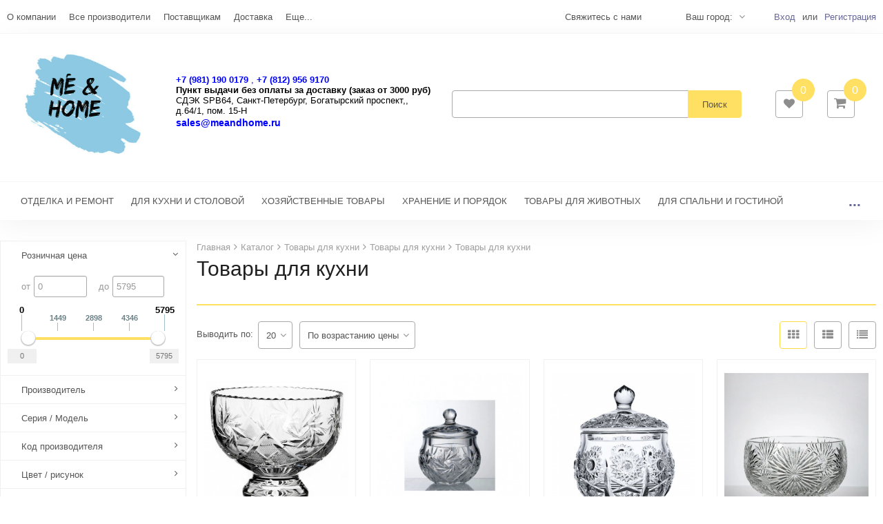

--- FILE ---
content_type: text/html; charset=UTF-8
request_url: https://meandhome.ru/catalog/dlya-kukhni/posuda_dlya_servirovki_1/posuda_dlya_servirovki/
body_size: 49438
content:
<!DOCTYPE html>
<html>
<head>
		<title>Купить товары для кухни в СПб в компании «Альфа-Хаус». Оптом и в розницу. Звоните!!!: ☎  +7 (981) 190 01 79, +7(812) 956 91 70. Сайт интернет -магазина meandhome.ru
</title>
	<meta http-equiv="Content-Type" content="text/html; charset=UTF-8" />
<meta name="robots" content="index, follow" />
<meta name="keywords" content="миэндхоум товары для кухни недорого, кухонная утварь купить, товары для кухни интернет магазин миендхоум аксессуары товары кухни, посуда для хранения продуктов, кухонный текстиль, пищевые контейнеры для хранения продуктов, банки для хранения продуктов, банки для хранения сыпучих продуктов, организация хранения продуктов, емкости для хранения сыпучих продуктов купить, товары хранения продуктов, 

" />
<meta name="description" content="Компания «Альфа-Хаус» предлагает приобрести товары для кухни. Оптом и в розницу. Звоните!!!: ☎  +7 (981) 190 01 79, +7(812) 956 91 70. Организуем доставку. Сайт интернет -магазина meandhome.ru
" />
<link href="/bitrix/js/ui/design-tokens/dist/ui.design-tokens.min.css?171939337623463" type="text/css"  rel="stylesheet" />
<link href="/bitrix/js/ui/fonts/opensans/ui.font.opensans.min.css?16678085772320" type="text/css"  rel="stylesheet" />
<link href="/bitrix/js/main/popup/dist/main.popup.bundle.min.css?171869703026598" type="text/css"  rel="stylesheet" />
<link href="/bitrix/cache/css/s1/flyaway_home/default_94166f5e64f70c218a9f82c428822c27/default_94166f5e64f70c218a9f82c428822c27_v1.css?175819254030145" type="text/css"  rel="stylesheet" />
<link href="/bitrix/cache/css/s1/flyaway_home/template_1f3bf88b140ff895071e696f4f03eb03/template_1f3bf88b140ff895071e696f4f03eb03_v1.css?1758192538560714" type="text/css"  data-template-style="true" rel="stylesheet" />
<script>if(!window.BX)window.BX={};if(!window.BX.message)window.BX.message=function(mess){if(typeof mess==='object'){for(let i in mess) {BX.message[i]=mess[i];} return true;}};</script>
<script>(window.BX||top.BX).message({"JS_CORE_LOADING":"Загрузка...","JS_CORE_NO_DATA":"- Нет данных -","JS_CORE_WINDOW_CLOSE":"Закрыть","JS_CORE_WINDOW_EXPAND":"Развернуть","JS_CORE_WINDOW_NARROW":"Свернуть в окно","JS_CORE_WINDOW_SAVE":"Сохранить","JS_CORE_WINDOW_CANCEL":"Отменить","JS_CORE_WINDOW_CONTINUE":"Продолжить","JS_CORE_H":"ч","JS_CORE_M":"м","JS_CORE_S":"с","JSADM_AI_HIDE_EXTRA":"Скрыть лишние","JSADM_AI_ALL_NOTIF":"Показать все","JSADM_AUTH_REQ":"Требуется авторизация!","JS_CORE_WINDOW_AUTH":"Войти","JS_CORE_IMAGE_FULL":"Полный размер"});</script>

<script src="/bitrix/js/main/core/core.min.js?1719393471225422"></script>

<script>BX.Runtime.registerExtension({"name":"main.core","namespace":"BX","loaded":true});</script>
<script>BX.setJSList(["\/bitrix\/js\/main\/core\/core_ajax.js","\/bitrix\/js\/main\/core\/core_promise.js","\/bitrix\/js\/main\/polyfill\/promise\/js\/promise.js","\/bitrix\/js\/main\/loadext\/loadext.js","\/bitrix\/js\/main\/loadext\/extension.js","\/bitrix\/js\/main\/polyfill\/promise\/js\/promise.js","\/bitrix\/js\/main\/polyfill\/find\/js\/find.js","\/bitrix\/js\/main\/polyfill\/includes\/js\/includes.js","\/bitrix\/js\/main\/polyfill\/matches\/js\/matches.js","\/bitrix\/js\/ui\/polyfill\/closest\/js\/closest.js","\/bitrix\/js\/main\/polyfill\/fill\/main.polyfill.fill.js","\/bitrix\/js\/main\/polyfill\/find\/js\/find.js","\/bitrix\/js\/main\/polyfill\/matches\/js\/matches.js","\/bitrix\/js\/main\/polyfill\/core\/dist\/polyfill.bundle.js","\/bitrix\/js\/main\/core\/core.js","\/bitrix\/js\/main\/polyfill\/intersectionobserver\/js\/intersectionobserver.js","\/bitrix\/js\/main\/lazyload\/dist\/lazyload.bundle.js","\/bitrix\/js\/main\/polyfill\/core\/dist\/polyfill.bundle.js","\/bitrix\/js\/main\/parambag\/dist\/parambag.bundle.js"]);
</script>
<script>BX.Runtime.registerExtension({"name":"pull.protobuf","namespace":"BX","loaded":true});</script>
<script>BX.Runtime.registerExtension({"name":"rest.client","namespace":"window","loaded":true});</script>
<script>(window.BX||top.BX).message({"pull_server_enabled":"N","pull_config_timestamp":0,"pull_guest_mode":"N","pull_guest_user_id":0});(window.BX||top.BX).message({"PULL_OLD_REVISION":"Для продолжения корректной работы с сайтом необходимо перезагрузить страницу."});</script>
<script>BX.Runtime.registerExtension({"name":"pull.client","namespace":"BX","loaded":true});</script>
<script>BX.Runtime.registerExtension({"name":"pull","namespace":"window","loaded":true});</script>
<script type="extension/settings" data-extension="currency.currency-core">{"region":"ru"}</script>
<script>BX.Runtime.registerExtension({"name":"currency.currency-core","namespace":"BX.Currency","loaded":true});</script>
<script>BX.Runtime.registerExtension({"name":"currency","namespace":"window","loaded":true});</script>
<script>BX.Runtime.registerExtension({"name":"ui.design-tokens","namespace":"window","loaded":true});</script>
<script>BX.Runtime.registerExtension({"name":"ui.fonts.opensans","namespace":"window","loaded":true});</script>
<script>BX.Runtime.registerExtension({"name":"main.popup","namespace":"BX.Main","loaded":true});</script>
<script>BX.Runtime.registerExtension({"name":"popup","namespace":"window","loaded":true});</script>
<script>(window.BX||top.BX).message({"LANGUAGE_ID":"ru","FORMAT_DATE":"DD.MM.YYYY","FORMAT_DATETIME":"DD.MM.YYYY HH:MI:SS","COOKIE_PREFIX":"BITRIX_SM","SERVER_TZ_OFFSET":"10800","UTF_MODE":"Y","SITE_ID":"s1","SITE_DIR":"\/","USER_ID":"","SERVER_TIME":1769147100,"USER_TZ_OFFSET":0,"USER_TZ_AUTO":"Y","bitrix_sessid":"68af26e9a32f499c8df082e18b158e75"});</script>


<script src="/bitrix/js/pull/protobuf/protobuf.min.js?159532436076433"></script>
<script src="/bitrix/js/pull/protobuf/model.min.js?159532436014190"></script>
<script src="/bitrix/js/rest/client/rest.client.min.js?16111448019240"></script>
<script src="/bitrix/js/pull/client/pull.client.min.js?171939329949580"></script>
<script src="/bitrix/js/redsign/devfunc/tools.min.js?1611144477851"></script>
<script src="/bitrix/js/currency/currency-core/dist/currency-core.bundle.min.js?17193932574569"></script>
<script src="/bitrix/js/currency/core_currency.min.js?1719393257835"></script>
<script src="/bitrix/js/main/popup/dist/main.popup.bundle.min.js?171939343065824"></script>
<script>BX.setJSList(["\/bitrix\/templates\/flyaway_home\/js\/jquery-1.11.3.min.js","\/bitrix\/templates\/flyaway_home\/js\/bootstrap\/bootstrap.js","\/bitrix\/templates\/flyaway_home\/js\/owl.carousel.min.js","\/bitrix\/templates\/flyaway_home\/js\/lazyload\/jquery.lazy.js","\/bitrix\/templates\/flyaway_home\/js\/fancybox\/jquery.fancybox.pack.js","\/bitrix\/templates\/flyaway_home\/js\/rs\/rs.timer.js","\/bitrix\/templates\/flyaway_home\/js\/rs\/rs.compare.js","\/bitrix\/templates\/flyaway_home\/js\/rs\/rs.toggle.js","\/bitrix\/templates\/flyaway_home\/js\/rs\/rs.fix.js","\/bitrix\/templates\/flyaway_home\/js\/rs\/rs.views.js","\/bitrix\/templates\/flyaway_home\/js\/rs\/rs.basket.js","\/bitrix\/templates\/flyaway_home\/js\/rs\/rs.catalog-elements.js","\/bitrix\/templates\/flyaway_home\/js\/rs\/rs.select-drop.js","\/bitrix\/templates\/flyaway_home\/js\/rs\/rs.offers.js","\/bitrix\/templates\/flyaway_home\/js\/main.js","\/bitrix\/templates\/flyaway_home\/js\/sticky.jquery.js","\/bitrix\/templates\/flyaway_home\/components\/bitrix\/menu\/top_line\/script.js","\/bitrix\/components\/bitrix\/search.title\/script.js","\/bitrix\/templates\/flyaway_home\/components\/bitrix\/sale.basket.basket.line\/flyaway\/script.js","\/bitrix\/templates\/flyaway_home\/components\/bitrix\/catalog.smart.filter\/flyaway\/script.js","\/bitrix\/components\/bitrix\/sale.gift.section\/templates\/.default\/script.js","\/bitrix\/templates\/flyaway_home\/components\/redsign\/catalog.sorter\/flyaway\/script.js"]);</script>
<script>BX.setCSSList(["\/bitrix\/templates\/flyaway_home\/styles\/jquery.fancybox.css","\/bitrix\/templates\/flyaway_home\/styles\/owl.carousel.min.css","\/bitrix\/templates\/flyaway_home\/styles\/bootstrap_styles.css","\/bitrix\/templates\/flyaway_home\/styles\/common.css","\/bitrix\/templates\/flyaway_home\/custom\/style.css","\/bitrix\/components\/bitrix\/system.show_message\/templates\/.default\/style.css","\/bitrix\/templates\/flyaway_home\/styles.css","\/bitrix\/components\/bitrix\/sale.gift.section\/templates\/.default\/style.css"]);</script>
<script type="text/javascript">
					(function () {
						"use strict";

						var counter = function ()
						{
							var cookie = (function (name) {
								var parts = ("; " + document.cookie).split("; " + name + "=");
								if (parts.length == 2) {
									try {return JSON.parse(decodeURIComponent(parts.pop().split(";").shift()));}
									catch (e) {}
								}
							})("BITRIX_CONVERSION_CONTEXT_s1");

							if (cookie && cookie.EXPIRE >= BX.message("SERVER_TIME"))
								return;

							var request = new XMLHttpRequest();
							request.open("POST", "/bitrix/tools/conversion/ajax_counter.php", true);
							request.setRequestHeader("Content-type", "application/x-www-form-urlencoded");
							request.send(
								"SITE_ID="+encodeURIComponent("s1")+
								"&sessid="+encodeURIComponent(BX.bitrix_sessid())+
								"&HTTP_REFERER="+encodeURIComponent(document.referrer)
							);
						};

						if (window.frameRequestStart === true)
							BX.addCustomEvent("onFrameDataReceived", counter);
						else
							BX.ready(counter);
					})();
				</script>
<script>var RSDevFunc_BasketEndWord_end1 = '';var RSDevFunc_BasketEndWord_end2 = '';var RSDevFunc_BasketEndWord_end3 = '';</script>
<link href="/favicon.ico" rel="shortcut icon"  type="image/x-icon" />
<meta http-equiv="X-UA-Compatible" content="IE=edge">
<meta name="viewport" content="width=device-width, initial-scale=1">
<script async type="text/javascript" src="//yastatic.net/share/share.js" charset="UTF-8"></script>
<link href="//fonts.googleapis.com/css?family=PT+Sans:400,700|Roboto:500,300,400" rel="stylesheet" type="text/css">
<meta property="ya:interaction" content="XML_FORM" />
<meta property="ya:interaction:url" content="https://meandhome.ru/catalog/dlya-kukhni/posuda_dlya_servirovki_1/posuda_dlya_servirovki/?mode=xml" />
<meta property="og:type" content="website">
<meta property="twitter:card" content="summary">
<meta property="og:site_name" content="">
<meta property="og:url" content="https://meandhome.ru/catalog/dlya-kukhni/posuda_dlya_servirovki_1/posuda_dlya_servirovki/">
<meta property="og:title" content="Купить товары для кухни в СПб в компании «Альфа-Хаус». Оптом и в розницу. Звоните!!!: ☎  +7 (981) 190 01 79, +7(812) 956 91 70. Сайт интернет -магазина meandhome.ru
">
<meta property="og:description" content="Компания «Альфа-Хаус» предлагает приобрести товары для кухни. Оптом и в розницу. Звоните!!!: ☎  +7 (981) 190 01 79, +7(812) 956 91 70. Организуем доставку. Сайт интернет -магазина meandhome.ru
">



<script  src="/bitrix/cache/js/s1/flyaway_home/template_09ea5b4dd1bf188207cd039b7bd88c7f/template_09ea5b4dd1bf188207cd039b7bd88c7f_v1.js?1758192538305348"></script>
<script  src="/bitrix/cache/js/s1/flyaway_home/default_978cdaa0e36f2956b5a64ee37f90204d/default_978cdaa0e36f2956b5a64ee37f90204d_v1.js?175819254053308"></script>
<script>var _ba = _ba || []; _ba.push(["aid", "a2c75a52008ef5177ad3dbc08478c176"]); _ba.push(["host", "meandhome.ru"]); (function() {var ba = document.createElement("script"); ba.type = "text/javascript"; ba.async = true;ba.src = (document.location.protocol == "https:" ? "https://" : "http://") + "bitrix.info/ba.js";var s = document.getElementsByTagName("script")[0];s.parentNode.insertBefore(ba, s);})();</script>



	<script type="text/javascript">
		// some JS params
		var SITE_ID = 's1',
			SITE_DIR = '/',
			SITE_TEMPLATE_PATH = '/bitrix/templates/flyaway_home',
			BX_COOKIE_PREFIX = 'BITRIX_SM_',
			FLYAWAY_COUNT_COMPARE = 0,
			rsFlyaway_COUNT_FAVORITE = 0,
			rsFlyaway_COUNT_BASKET = 0,
				rsFlyaway_PRODUCTS = {},
				rsFlyaway_OFFERS = {},
				rsFlyaway_FAVORITE = {},
				rsFlyaway_COMPARE = {},
				rsFlyaway_INBASKET = {},
				rsFlyaway_STOCK = {};
		// messages
		BX.message({
			"RSFLYAWAY_JS_REQUIRED_FIELD":"Поле обязательно для заполнения",
            "RSFLYAWAY_PRODUCT_ADDING2BASKET":"Товар добавлен в корзину"
		});
	</script>
	</head>
<body class="preset_1   preset_11 side-dark">
    <div id="panel"></div>
  <div class="js-side-menu-wrap"><div class="wrapper">
    <div class="headline">
      <div class="container">
        <div class="row topline">
          <div class="col-xs-12">
            <div class="row">

              <div class="col col-xs-12 col-md-12 col-lg-12 hidden-xs">
                <div class="row">
  <div class="col-sm-2 col-xs-4 col-md-5 col-lg-5">
    
<span class="top_line_menu_responsive dropdown visible-xs visible-sm">
    <a class="dropdown-toggle" id="ddTopLineMenu" data-toggle="dropdown" href="#"><i class="fa"></i>Меню</a>
    <ul class="dropdown-menu list-unstyled" aria-labelledby="ddTopLineMenu">
                <li><a href="/about/" >О компании</a></li>
                <li><a href="/brands/" >Все производители</a></li>
                <li><a href="/suppliers/" >Поставщикам</a></li>
                <li><a href="/delivery/" >Доставка</a></li>
                <li><a href="/payment/" >Способы оплаты</a></li>
                <li><a href="/news/" >Новости</a></li>
                <li><a href="/action/" >Акции</a></li>
                <li><a href="/contacts/" >Контакты</a></li>
                <li><a href="/services/" >Услуги</a></li>
                <li><a href="/projects/" >Проекты</a></li>
                <li><a href="/info/" >Полезная информация</a></li>
            </ul>
</span>
<ul class="top_line_menu list-unstyled clearfix hidden-xs hidden-sm" style="visibility: hidden">
        <li><a href="/about/" >О компании</a></li>
        <li><a href="/brands/" >Все производители</a></li>
        <li><a href="/suppliers/" >Поставщикам</a></li>
        <li><a href="/delivery/" >Доставка</a></li>
        <li><a href="/payment/" >Способы оплаты</a></li>
        <li><a href="/news/" >Новости</a></li>
        <li><a href="/action/" >Акции</a></li>
        <li><a href="/contacts/" >Контакты</a></li>
        <li><a href="/services/" >Услуги</a></li>
        <li><a href="/projects/" >Проекты</a></li>
        <li><a href="/info/" >Полезная информация</a></li>
        <li class = "top_line_menu__more">
        <a href="javascript: void(0);" class="top_line_menu__more-link dropdown-toggle"  data-toggle="dropdown" id="dropdownMoreLink" aria-expanded="true">Еще... </a>
        <ul class="dropdown-menu list-unstyled top_line_menu__more-list drop-panel" aria-labelledby="dropdownMoreLink"></ul>
    </li>
        
</ul>
  </div>
  <div class="col-sm-10 col-xs-8 col-md-7 col-lg-7">
    <a href="/forms/recall/" class="headline-call JS-Popup-Ajax popup_link" title="Cвяжитесь с нами"><span>Свяжитесь с нами</span></a>
    <a class="hidden-xs hidden-sm hidden-md headline-download" href="/file.pdf">Скачать каталог в PDF</a>
    <span class="headline-location hidden-xs"><form action="/catalog/dlya-kukhni/posuda_dlya_servirovki_1/posuda_dlya_servirovki/index.php" method="POST" id="locationinhead" class="headline-location__form"><!--'start_frame_cache_locationinhead'--><input type="hidden" name="sessid" id="sessid" value="68af26e9a32f499c8df082e18b158e75" /><span class="dropdown"><input type="hidden" name="RSLOC_AUTO_DETECT" value="Y" /><input type="hidden" name="PARAMS_HASH" value="" /><span>Ваш город: </span><a class="dropdown-toggle popup_link headline-location__sity JS-Popup-Wide" id="ddLocationMenu" href="/cities/"><span></span><i class="fa fa-angle-down"></i></a></span><!--'end_frame_cache_locationinhead'--></form></span>    
<span class="authinhead dropdown" id="authinhead">
    <!--'start_frame_cache_authinhead'-->    <a href="/auth/">Вход</a><span class="prom">или</span><a href="/auth/?register=yes">Регистрация</a>
    <!--'end_frame_cache_authinhead'--></span>
  </div>
</div>              </div>
            </div>
          </div>
        </div>
      </div>
    </div>
    
<div class="fly-header-wrap __sidemenu" id="fly-header">
    <div class="fly-header-sidenav-button js-toggle-mainmenu">
        <div class="fly-header-sidenav-button__valign">
            <div class="fly-header-sidenav-button__lines">
                <div class="line"></div>
                <div class="line"></div>
                <div class="line"></div>
            </div>
            <span class="fly-header-sidenav-button__text">РњРµРЅСЋ</span>
        </div>
    </div>
    <header class="fly-header">

        <div class="fly-header__menu-button js-toggle-mainmenu">
            <div class="line"></div>
            <div class="line"></div>
            <div class="line"></div>
        </div>

        <div class="fly-header__logo">
            <a href="http://meandhome.ru"><img width="250" src="/bitrix/лого_blue_500.jpg" height="174"></a>        </div>

        <div class="fly-header__tagline">
            <div class="header-slogan">
                <span style="color: #000000;"><i>Интернет-магазин товаров&nbsp;для дома и ремонта</i></span>            </div>
        </div>
        <div class="fly-header__contacts">
           <div class="header-contacts">
               <div class="header-contacts__phone">
</div>
 <span style="color: #0000ff;"> </span><b><a href="tel:+79811900179"><span style="color: #0000ff;">+7 (981) 190 0179</span></a></b><span style="color: #0000ff;">&nbsp;, </span><b><a href="tel:+79219569170"><span style="color: #0000ff;">+7 (812) 956 9170</span></a> </b> <br>
 <span style="color: #000000;"><span style="color: #000000;"><b>Пункт&nbsp;выдачи без оплаты за доставку (заказ&nbsp;от 3000 руб)<br>
 </b></span></span><span style="color: #000000; font-family: var(--ui-font-family-primary, var(--ui-font-family-helvetica));">СДЭК SPB64,&nbsp;</span><span style="color: #000000;">Санкт-Петербург, Богатырский проспект,,<br>
 </span><span style="color: #000000;">д.64/1, пом. 15-Н</span><span style="color: #000000;"><span style="color: #000000;"><b>&nbsp; &nbsp;
<h2><a href="mailto:sales@meandhome.ru" style="font-family: var(--ui-font-family-primary, var(--ui-font-family-helvetica)); font-size: 14px;"><span style="color: #0000ff;"><b>sales@meandhome.ru</b></span></a></h2>
 </b></span></span>
           </div>
       </div>

        <div class="fly-header__search">
            <div class="loss-menu-right views fly-header__search-icon js-fly-header__search-icon">
                <a class="selected" href="#" onclick="return false;">
                    <i class="fa fa-search"></i>
                </a>
            </div>
            <div class="header-search__form js-header-search__form">
                <div class="fly-header__search-close js-fly-header__search-close"><i class="fa fa-times"></i></div>
                <div id="title-search" class="searchinhead nowrap">
		<form action="/catalog/">
			<div class="input-group form">
				<input type="text" class="form-item form-control" value="" size="40" maxlength="50" autocomplete="off" id="title-search-input" name="q" placeholder="">
				<div class="input-group-btn">
					<input class="btn btn-default btn2" name="s" type="submit" value="Поиск" />
				</div>
			</div>
		</form>
	</div>
<script type="text/javascript">
var jsControl_047d514cb78d27614405030735c0b002 = new JCTitleSearch({
	'AJAX_PAGE' : '/catalog/dlya-kukhni/posuda_dlya_servirovki_1/posuda_dlya_servirovki/',
	'CONTAINER_ID': 'title-search',
	'INPUT_ID': 'title-search-input',
	'MIN_QUERY_LEN': 3
});
</script>                </div>
            </div>

            <div class="fly-header__icons">
                <div class="clearfix" style="position: relative;">
                    
<script>var bx_basket1 = new BitrixSmallCart;</script>

<div id="bx_basket1" class="bx-basket">
    <!--'start_frame_cache_bx_basket1'-->
<div class="loss-menu-right loss-menu-right_count basketinhead">

	<a class="selected dropdown-toggle views" href="/personal/cart/"  id="dropdown_basket_link">
		<i class="fa fa-shopping-cart"></i>
        <span class="count">0</span>
    </a>

    <div class="dropdown-basket hidden-xs"  id="dropdown_basket">

        
        <div class="js-smbasket " style="display: none">
            <div class="heighter" style="padding-bottom: 35px;">

                <table class="table basket-table basket-table--small">
                    <tbody>
                                            </tbody>
                </table>
            </div>

            <div class="row">
                <div class="col col-xs-12">
                    <div class="pull-right">
                        <div class="" style="margin-top: 15px">
                            <span style="padding: 6px 12px">
                                                                 Всего в корзине 0 товаров на сумму <span class="js-total-price">0 руб.</span>                            </span>
                            <a href="/personal/cart/" class="btn btn-default btn2" style="margin-left: 15px;">Перейти в корзину</a>
                        </div>

                    </div>
                </div>
            </div>

        </div>

        <div class="alert alert-info js-error">
             В вашей корзине ещё нет товаров.        </div>

    </div>

</div>
<!--'end_frame_cache_bx_basket1'--></div>

<script>
	bx_basket1.siteId       = 's1';
	bx_basket1.cartId       = 'bx_basket1';
	bx_basket1.ajaxPath     = '/bitrix/components/bitrix/sale.basket.basket.line/ajax.php';
	bx_basket1.templateName = 'flyaway';
	bx_basket1.arParams     =  {'PATH_TO_BASKET':'/personal/cart/','HIDE_ON_BASKET_PAGES':'N','PATH_TO_PERSONAL':'/personal/','SHOW_PERSONAL_LINK':'N','SHOW_NUM_PRODUCTS':'N','SHOW_TOTAL_PRICE':'Y','SHOW_EMPTY_VALUES':'Y','SHOW_PRODUCTS':'Y','PATH_TO_ORDER':'/personal/order/','SHOW_DELAY':'N','SHOW_NOTAVAIL':'N','SHOW_SUBSCRIBE':'N','SHOW_IMAGE':'Y','SHOW_PRICE':'Y','SHOW_SUMMARY':'Y','CACHE_TYPE':'A','SHOW_AUTHOR':'N','SHOW_REGISTRATION':'N','PATH_TO_REGISTER':'/login/','PATH_TO_AUTHORIZE':'/login/','PATH_TO_PROFILE':'/personal/','POSITION_FIXED':'N','POSITION_VERTICAL':'top','POSITION_HORIZONTAL':'right','MAX_IMAGE_SIZE':'70','AJAX':'N','~PATH_TO_BASKET':'/personal/cart/','~HIDE_ON_BASKET_PAGES':'N','~PATH_TO_PERSONAL':'/personal/','~SHOW_PERSONAL_LINK':'N','~SHOW_NUM_PRODUCTS':'N','~SHOW_TOTAL_PRICE':'Y','~SHOW_EMPTY_VALUES':'Y','~SHOW_PRODUCTS':'Y','~PATH_TO_ORDER':'/personal/order/','~SHOW_DELAY':'N','~SHOW_NOTAVAIL':'N','~SHOW_SUBSCRIBE':'N','~SHOW_IMAGE':'Y','~SHOW_PRICE':'Y','~SHOW_SUMMARY':'Y','~CACHE_TYPE':'A','~SHOW_AUTHOR':'N','~SHOW_REGISTRATION':'N','~PATH_TO_REGISTER':'/login/','~PATH_TO_AUTHORIZE':'/login/','~PATH_TO_PROFILE':'/personal/','~POSITION_FIXED':'N','~POSITION_VERTICAL':'top','~POSITION_HORIZONTAL':'right','~MAX_IMAGE_SIZE':'70','~AJAX':'N','cartId':'bx_basket1'};
	bx_basket1.closeMessage = '';
	bx_basket1.openMessage  = '';
	bx_basket1.activate();
</script>
                    <div class="hidden-xs">
    <div class="loss-menu-right loss-menu-right_count pull-right inheadfavorite">
        <a id="inheadfavorite" class="selected" href="/personal/favorite/" title="Избранное">
                <!--'start_frame_cache_inheadfavorite'-->                <i class="fa fa-heart"></i>
                <div id="favorinfo" class="js-favorinfo">
                    <span class="count js-favorinfo_count">0</span>
                </div>
                <!--'end_frame_cache_inheadfavorite'-->        </a>

    </div>
</div>


    <div class="dropdown-favorite loss-menu-right" id="dropdown_favorite">
    
<p><font class="errortext">Неверный информационный блок</font></p>    </div>

<!--'start_frame_cache_GkCugc'--><!--'end_frame_cache_GkCugc'-->    
        <div class="dropdown-favorite loss-menu-right" id="dropdown_favorite">
        
<p><font class="errortext">Неверный информационный блок</font></p>        </div>
                </div>
        </div>

    </header>
        <div class="top-menu">
        <div class="no-border collapse navbar-collapse navbar-responsive-collapse">
            <div class="container">
                <div class="row">
                    <div class="col-lg-12">
                                                <ul class="nav navbar-nav list-unstyled mainmenu mainJS">
    <li class="dropdown mainmenu__other nav other invisible">
        <a href="javascript: void(0)" class="mainmenu__other-link">...</a>
        <ul class="list-unstyled dropdown-menu-right drop-panel mainmenu__other-list nav"></ul>
    </li>
        
                    <li class="dropdown lvl1 mainmenu__root-item" id="element0">
                <a href="/catalog/otdelka_i_remont/" class="mainmenu__item-link element">ОТДЕЛКА И РЕМОНТ</a>
            
        
                     <ul class="dropdown-submenu nav drop-panel mainmenu__submenu">                 
                <li class="mainmenu__submenu-item dropdown-submenu lvl2" data-level="2">
                    <a href="/catalog/otdelka_i_remont/sredstva_individualnoy_zashchity/" class="mainmenu__item-link element">Средства индивидуальной защиты</a>
                                         <ul class="dropdown-submenu nav drop-panel mainmenu__submenu">
                                
            
        
                                    
                <li class="mainmenu__submenu-item lvl3" data-level="3">
                    <a href="/catalog/otdelka_i_remont/sredstva_individualnoy_zashchity/perchatki_rukavitsy/" class="mainmenu__item-link element">Перчатки, рукавицы</a>
                                 
            
    </li></ul>    
                                    
                <li class="mainmenu__submenu-item dropdown-submenu lvl2" data-level="2">
                    <a href="/catalog/otdelka_i_remont/dekor_dlya_sten/" class="mainmenu__item-link element">Декор для стен</a>
                                         <ul class="dropdown-submenu nav drop-panel mainmenu__submenu">
                                
            
        
                                    
                <li class="mainmenu__submenu-item lvl3" data-level="3">
                    <a href="/catalog/otdelka_i_remont/dekor_dlya_sten/oboi/" class="mainmenu__item-link element">Обои под покраску</a>
                                 
            
        
                                    
                <li class="mainmenu__submenu-item lvl3" data-level="3">
                    <a href="/catalog/otdelka_i_remont/dekor_dlya_sten/malyarnyy_flizelin/" class="mainmenu__item-link element">Малярный флизелин</a>
                                 
            
        
                                    
                <li class="mainmenu__submenu-item lvl3" data-level="3">
                    <a href="/catalog/otdelka_i_remont/dekor_dlya_sten/mdf_paneli_dlya_dekora/" class="mainmenu__item-link element">МДФ Панели для декора</a>
                                 
            
    </li></ul>    
                                    
                <li class="mainmenu__submenu-item dropdown-submenu lvl2" data-level="2">
                    <a href="/catalog/otdelka_i_remont/klei_germetiki_pena_montazhnaya/" class="mainmenu__item-link element">Клеи, герметики, пена монтажная</a>
                                         <ul class="dropdown-submenu nav drop-panel mainmenu__submenu">
                                
            
        
                                    
                <li class="mainmenu__submenu-item lvl3" data-level="3">
                    <a href="/catalog/otdelka_i_remont/klei_germetiki_pena_montazhnaya/klei_germetiki/" class="mainmenu__item-link element">Клеи строительные</a>
                                 
            
        
                                    
                <li class="mainmenu__submenu-item lvl3" data-level="3">
                    <a href="/catalog/otdelka_i_remont/klei_germetiki_pena_montazhnaya/pena_montazhnaya/" class="mainmenu__item-link element">Пена монтажная</a>
                                 
            
        
                                    
                <li class="mainmenu__submenu-item lvl3" data-level="3">
                    <a href="/catalog/otdelka_i_remont/klei_germetiki_pena_montazhnaya/zhidkie_gvozdi/" class="mainmenu__item-link element">Жидкие гвозди</a>
                                 
            
        
                                    
                <li class="mainmenu__submenu-item lvl3" data-level="3">
                    <a href="/catalog/otdelka_i_remont/klei_germetiki_pena_montazhnaya/germetiki/" class="mainmenu__item-link element">Герметики</a>
                                 
            
        
                                    
                <li class="mainmenu__submenu-item lvl3" data-level="3">
                    <a href="/catalog/otdelka_i_remont/klei_germetiki_pena_montazhnaya/kley_dlya_oboev/" class="mainmenu__item-link element">Клей для обоев</a>
                                 
            
    </li></ul>    
                                    
                <li class="mainmenu__submenu-item dropdown-submenu lvl2" data-level="2">
                    <a href="/catalog/otdelka_i_remont/lakokrasochnye_materialy_lkm/" class="mainmenu__item-link element">Лакокрасочные-материалы (ЛКМ)</a>
                                         <ul class="dropdown-submenu nav drop-panel mainmenu__submenu">
                                
            
        
                                    
                <li class="mainmenu__submenu-item lvl3" data-level="3">
                    <a href="/catalog/otdelka_i_remont/lakokrasochnye_materialy_lkm/emali_dlya_radiatorov/" class="mainmenu__item-link element">Эмали для радиаторов</a>
                                 
            
        
                                    
                <li class="mainmenu__submenu-item lvl3" data-level="3">
                    <a href="/catalog/otdelka_i_remont/lakokrasochnye_materialy_lkm/kraski_i_emali_universalnye_1/" class="mainmenu__item-link element">Краски и эмали универсальные</a>
                                 
            
        
                                    
                <li class="mainmenu__submenu-item lvl3" data-level="3">
                    <a href="/catalog/otdelka_i_remont/lakokrasochnye_materialy_lkm/kraski_interernye/" class="mainmenu__item-link element">Краски интерьерные</a>
                                 
            
        
                                    
                <li class="mainmenu__submenu-item lvl3" data-level="3">
                    <a href="/catalog/otdelka_i_remont/lakokrasochnye_materialy_lkm/kraski_fasadnye/" class="mainmenu__item-link element">Краски фасадные</a>
                                 
            
        
                                    
                <li class="mainmenu__submenu-item lvl3" data-level="3">
                    <a href="/catalog/otdelka_i_remont/lakokrasochnye_materialy_lkm/laki/" class="mainmenu__item-link element">Лаки, масло пропиточное</a>
                                 
            
        
                                    
                <li class="mainmenu__submenu-item lvl3" data-level="3">
                    <a href="/catalog/otdelka_i_remont/lakokrasochnye_materialy_lkm/kraski_i_emali_universalnye/" class="mainmenu__item-link element">Краски и эмали универсальные</a>
                                 
            
        
                                    
                <li class="mainmenu__submenu-item lvl3" data-level="3">
                    <a href="/catalog/otdelka_i_remont/lakokrasochnye_materialy_lkm/rastvoriteli/" class="mainmenu__item-link element">Растворители</a>
                                 
            
        
                                    
                <li class="mainmenu__submenu-item lvl3" data-level="3">
                    <a href="/catalog/otdelka_i_remont/lakokrasochnye_materialy_lkm/gruntovki/" class="mainmenu__item-link element">Грунтовки</a>
                                 
            
        
                                    
                <li class="mainmenu__submenu-item lvl3" data-level="3">
                    <a href="/catalog/otdelka_i_remont/lakokrasochnye_materialy_lkm/kraski_po_metallu/" class="mainmenu__item-link element">Краски по металлу</a>
                                 
            
        
                                    
                <li class="mainmenu__submenu-item lvl3" data-level="3">
                    <a href="/catalog/otdelka_i_remont/lakokrasochnye_materialy_lkm/shpatlevki/" class="mainmenu__item-link element">Шпатлевки</a>
                                 
            
        
                                    
                <li class="mainmenu__submenu-item lvl3" data-level="3">
                    <a href="/catalog/otdelka_i_remont/lakokrasochnye_materialy_lkm/antiseptiki/" class="mainmenu__item-link element">Антисептики</a>
                                 
            
        
                                    
                <li class="mainmenu__submenu-item lvl3" data-level="3">
                    <a href="/catalog/otdelka_i_remont/lakokrasochnye_materialy_lkm/grunt_emali_po_rzhavchine/" class="mainmenu__item-link element">Грунт-эмали по ржавчине</a>
                                 
            
    </li></ul>    
                                    
                <li class="mainmenu__submenu-item dropdown-submenu lvl2" data-level="2">
                    <a href="/catalog/otdelka_i_remont/khranenie_instrumenta/" class="mainmenu__item-link element">Хранение инструмента</a>
                                         <ul class="dropdown-submenu nav drop-panel mainmenu__submenu">
                                
            
        
                                    
                <li class="mainmenu__submenu-item lvl3" data-level="3">
                    <a href="/catalog/otdelka_i_remont/khranenie_instrumenta/verstaki_skladnye/" class="mainmenu__item-link element">Верстаки складные</a>
                                 
            
        
                                    
                <li class="mainmenu__submenu-item lvl3" data-level="3">
                    <a href="/catalog/otdelka_i_remont/khranenie_instrumenta/lotki_i_emkosti_skladskie_/" class="mainmenu__item-link element">Лотки и емкости складские </a>
                                 
            
        
                                    
                <li class="mainmenu__submenu-item lvl3" data-level="3">
                    <a href="/catalog/otdelka_i_remont/khranenie_instrumenta/mebel_dlya_masterskoy/" class="mainmenu__item-link element">Мебель для мастерской</a>
                                 
            
        
                                    
                <li class="mainmenu__submenu-item lvl3" data-level="3">
                    <a href="/catalog/otdelka_i_remont/khranenie_instrumenta/organayzery_dlya_instrumentov/" class="mainmenu__item-link element">Органайзеры для инструментов</a>
                                 
            
        
                                    
                <li class="mainmenu__submenu-item lvl3" data-level="3">
                    <a href="/catalog/otdelka_i_remont/khranenie_instrumenta/yashchiki_dlya_instrumentov/" class="mainmenu__item-link element">Ящики для инструментов</a>
                                 
            
    </li></ul>    
                                    
                <li class="mainmenu__submenu-item lvl2" data-level="2">
                    <a href="/catalog/otdelka_i_remont/napolnye_pokrytiya_i_aksessuary/" class="mainmenu__item-link element">Напольные покрытия и аксессуары</a>
                                 
            
        
                                    
                <li class="mainmenu__submenu-item dropdown-submenu lvl2" data-level="2">
                    <a href="/catalog/otdelka_i_remont/razmetochnyy_instrument/" class="mainmenu__item-link element">Разметочный инструмент</a>
                                         <ul class="dropdown-submenu nav drop-panel mainmenu__submenu">
                                
            
        
                                    
                <li class="mainmenu__submenu-item lvl3" data-level="3">
                    <a href="/catalog/otdelka_i_remont/razmetochnyy_instrument/markery_professionalnye/" class="mainmenu__item-link element">Маркеры профессиональные</a>
                                 
            
    </li></ul>    
                                    
                <li class="mainmenu__submenu-item dropdown-submenu lvl2" data-level="2">
                    <a href="/catalog/otdelka_i_remont/krepezh/" class="mainmenu__item-link element">Крепеж</a>
                                         <ul class="dropdown-submenu nav drop-panel mainmenu__submenu">
                                
            
        
                                    
                <li class="mainmenu__submenu-item lvl3" data-level="3">
                    <a href="/catalog/otdelka_i_remont/krepezh/zaklepki/" class="mainmenu__item-link element">Заклепки</a>
                                 
            
        
                                    
                <li class="mainmenu__submenu-item lvl3" data-level="3">
                    <a href="/catalog/otdelka_i_remont/krepezh/shurupy/" class="mainmenu__item-link element">Шурупы</a>
                                 
            
    </li></ul>    
                                    
                <li class="mainmenu__submenu-item dropdown-submenu lvl2" data-level="2">
                    <a href="/catalog/otdelka_i_remont/raskhodnye_materialy_dlya_elektroinstrumenta/" class="mainmenu__item-link element">Расходные материалы для электроинструмента</a>
                                         <ul class="dropdown-submenu nav drop-panel mainmenu__submenu">
                                
            
        
                                    
                <li class="mainmenu__submenu-item lvl3" data-level="3">
                    <a href="/catalog/otdelka_i_remont/raskhodnye_materialy_dlya_elektroinstrumenta/diski_pilnye/" class="mainmenu__item-link element">Диски пильные</a>
                                 
            
        
                                    
                <li class="mainmenu__submenu-item lvl3" data-level="3">
                    <a href="/catalog/otdelka_i_remont/raskhodnye_materialy_dlya_elektroinstrumenta/diski_pilnye_1/" class="mainmenu__item-link element">Диски пильные</a>
                                 
            
        
                                    
                <li class="mainmenu__submenu-item lvl3" data-level="3">
                    <a href="/catalog/otdelka_i_remont/raskhodnye_materialy_dlya_elektroinstrumenta/bity_1/" class="mainmenu__item-link element">Биты</a>
                                 
            
        
                                    
                <li class="mainmenu__submenu-item lvl3" data-level="3">
                    <a href="/catalog/otdelka_i_remont/raskhodnye_materialy_dlya_elektroinstrumenta/krugi_otreznye_po_metallu/" class="mainmenu__item-link element">Круги отрезные по металлу</a>
                                 
            
        
                                    
                <li class="mainmenu__submenu-item dropdown-submenu lvl3" data-level="3">
                    <a href="/catalog/otdelka_i_remont/raskhodnye_materialy_dlya_elektroinstrumenta/sverla_i_bury/" class="mainmenu__item-link element">Сверла</a>
                                         <ul class="dropdown-submenu nav drop-panel mainmenu__submenu">
                                
            
        
                                    
                <li class="mainmenu__submenu-item lvl4" data-level="4">
                    <a href="/catalog/otdelka_i_remont/raskhodnye_materialy_dlya_elektroinstrumenta/sverla_i_bury/sverla/" class="mainmenu__item-link element">Сверла по металлу</a>
                                 
            
        
                                    
                <li class="mainmenu__submenu-item lvl4" data-level="4">
                    <a href="/catalog/otdelka_i_remont/raskhodnye_materialy_dlya_elektroinstrumenta/sverla_i_bury/sverla_po_betonu/" class="mainmenu__item-link element">Сверла по бетону</a>
                                 
            
        
                                    
                <li class="mainmenu__submenu-item lvl4" data-level="4">
                    <a href="/catalog/otdelka_i_remont/raskhodnye_materialy_dlya_elektroinstrumenta/sverla_i_bury/sverla_po_keramike_i_steklu/" class="mainmenu__item-link element">Сверла по керамике и стеклу</a>
                                 
            
    </li></ul>    
                                    
                <li class="mainmenu__submenu-item lvl3" data-level="3">
                    <a href="/catalog/otdelka_i_remont/raskhodnye_materialy_dlya_elektroinstrumenta/diski_otreznye_krugi_otreznye/" class="mainmenu__item-link element">Диски отрезные (круги отрезные)</a>
                                 
            
        
                                    
                <li class="mainmenu__submenu-item lvl3" data-level="3">
                    <a href="/catalog/otdelka_i_remont/raskhodnye_materialy_dlya_elektroinstrumenta/bity/" class="mainmenu__item-link element">Биты для шуруповерта</a>
                                 
            
        
                                    
                <li class="mainmenu__submenu-item lvl3" data-level="3">
                    <a href="/catalog/otdelka_i_remont/raskhodnye_materialy_dlya_elektroinstrumenta/krugi_abrazivnye_zachistnye_lepestkovye/" class="mainmenu__item-link element">Круги зачистные</a>
                                 
            
        
                                    
                <li class="mainmenu__submenu-item lvl3" data-level="3">
                    <a href="/catalog/otdelka_i_remont/raskhodnye_materialy_dlya_elektroinstrumenta/pilki_dlya_elektrolobzika/" class="mainmenu__item-link element">Пилки для электролобзика</a>
                                 
            
        
                                    
                <li class="mainmenu__submenu-item lvl3" data-level="3">
                    <a href="/catalog/otdelka_i_remont/raskhodnye_materialy_dlya_elektroinstrumenta/shchetki_kratsovki/" class="mainmenu__item-link element">Щетки-крацовки</a>
                                 
            
        
                                    
                <li class="mainmenu__submenu-item dropdown-submenu lvl3" data-level="3">
                    <a href="/catalog/otdelka_i_remont/raskhodnye_materialy_dlya_elektroinstrumenta/bury/" class="mainmenu__item-link element">Буры</a>
                                         <ul class="dropdown-submenu nav drop-panel mainmenu__submenu">
                                
            
        
                                    
                <li class="mainmenu__submenu-item lvl4" data-level="4">
                    <a href="/catalog/otdelka_i_remont/raskhodnye_materialy_dlya_elektroinstrumenta/bury/bury_po_betonu/" class="mainmenu__item-link element">Буры по бетону</a>
                                 
            
    </li></ul>    
                                    
                <li class="mainmenu__submenu-item lvl3" data-level="3">
                    <a href="/catalog/otdelka_i_remont/raskhodnye_materialy_dlya_elektroinstrumenta/krugi_zachistnye/" class="mainmenu__item-link element">Круги зачистные</a>
                                 
            
    </li></ul>    
                                    
                <li class="mainmenu__submenu-item dropdown-submenu lvl2" data-level="2">
                    <a href="/catalog/otdelka_i_remont/ruchnoy_instrument/" class="mainmenu__item-link element">Ручной инструмент</a>
                                         <ul class="dropdown-submenu nav drop-panel mainmenu__submenu">
                                
            
        
                                    
                <li class="mainmenu__submenu-item dropdown-submenu lvl3" data-level="3">
                    <a href="/catalog/otdelka_i_remont/ruchnoy_instrument/zazhimnoy_instrument/" class="mainmenu__item-link element">Зажимной инструмент</a>
                                         <ul class="dropdown-submenu nav drop-panel mainmenu__submenu">
                                
            
        
                                    
                <li class="mainmenu__submenu-item lvl4" data-level="4">
                    <a href="/catalog/otdelka_i_remont/ruchnoy_instrument/zazhimnoy_instrument/strubtsiny/" class="mainmenu__item-link element">Струбцины</a>
                                 
            
        
                                    
                <li class="mainmenu__submenu-item lvl4" data-level="4">
                    <a href="/catalog/otdelka_i_remont/ruchnoy_instrument/zazhimnoy_instrument/tiski/" class="mainmenu__item-link element">Тиски</a>
                                 
            
    </li></ul>    
                                    
                <li class="mainmenu__submenu-item dropdown-submenu lvl3" data-level="3">
                    <a href="/catalog/otdelka_i_remont/ruchnoy_instrument/udarno_montazhnyy_instrument/" class="mainmenu__item-link element">Ударно-монтажный инструмент</a>
                                         <ul class="dropdown-submenu nav drop-panel mainmenu__submenu">
                                
            
        
                                    
                <li class="mainmenu__submenu-item lvl4" data-level="4">
                    <a href="/catalog/otdelka_i_remont/ruchnoy_instrument/udarno_montazhnyy_instrument/kiyanki/" class="mainmenu__item-link element">Киянки</a>
                                 
            
    </li></ul></li></ul>    
                                    
                <li class="mainmenu__submenu-item dropdown-submenu lvl2" data-level="2">
                    <a href="/catalog/otdelka_i_remont/utepliteli/" class="mainmenu__item-link element">Утеплители</a>
                                         <ul class="dropdown-submenu nav drop-panel mainmenu__submenu">
                                
            
        
                                    
                <li class="mainmenu__submenu-item lvl3" data-level="3">
                    <a href="/catalog/otdelka_i_remont/utepliteli/mezhventsovye_utepliteli/" class="mainmenu__item-link element">Межвенцовые утеплители</a>
                                 
            
    </li></ul>    
                                    
                <li class="mainmenu__submenu-item dropdown-submenu lvl2" data-level="2">
                    <a href="/catalog/otdelka_i_remont/elektroinstrument/" class="mainmenu__item-link element">Электроинструмент</a>
                                         <ul class="dropdown-submenu nav drop-panel mainmenu__submenu">
                                
            
        
                                    
                <li class="mainmenu__submenu-item lvl3" data-level="3">
                    <a href="/catalog/otdelka_i_remont/elektroinstrument/shlifovalnye_mashiny/" class="mainmenu__item-link element">Шлифовальные машины</a>
                                 
            
        
                                    
                <li class="mainmenu__submenu-item lvl3" data-level="3">
                    <a href="/catalog/otdelka_i_remont/elektroinstrument/shurupoverty/" class="mainmenu__item-link element">Шуруповерты</a>
                                 
            
        
                                    
                <li class="mainmenu__submenu-item lvl3" data-level="3">
                    <a href="/catalog/otdelka_i_remont/elektroinstrument/ugloshlifovalnye_mashiny_ushm/" class="mainmenu__item-link element">Углошлифовальные машины (УШМ)</a>
                                 
            
        
                                    
                <li class="mainmenu__submenu-item lvl3" data-level="3">
                    <a href="/catalog/otdelka_i_remont/elektroinstrument/feny_stroitelnye/" class="mainmenu__item-link element">Фены строительные</a>
                                 
            
        
                                    
                <li class="mainmenu__submenu-item lvl3" data-level="3">
                    <a href="/catalog/otdelka_i_remont/elektroinstrument/lobziki_elektricheskie/" class="mainmenu__item-link element">Лобзики электрические</a>
                                 
            
        
                                    
                <li class="mainmenu__submenu-item lvl3" data-level="3">
                    <a href="/catalog/otdelka_i_remont/elektroinstrument/miksery_elektricheskie/" class="mainmenu__item-link element">Миксеры электрические</a>
                                 
            
        
                                    
                <li class="mainmenu__submenu-item lvl3" data-level="3">
                    <a href="/catalog/otdelka_i_remont/elektroinstrument/dreli/" class="mainmenu__item-link element">Дрели</a>
                                 
            
        
                                    
                <li class="mainmenu__submenu-item lvl3" data-level="3">
                    <a href="/catalog/otdelka_i_remont/elektroinstrument/pylesosy_stroitelnye/" class="mainmenu__item-link element">Пылесосы строительные</a>
                                 
            
        
                                    
                <li class="mainmenu__submenu-item lvl3" data-level="3">
                    <a href="/catalog/otdelka_i_remont/elektroinstrument/pily_tsirkulyarnye/" class="mainmenu__item-link element">Пилы циркулярные</a>
                                 
            
        
                                    
                <li class="mainmenu__submenu-item lvl3" data-level="3">
                    <a href="/catalog/otdelka_i_remont/elektroinstrument/rubanki_elektricheskie/" class="mainmenu__item-link element">Рубанки электрические</a>
                                 
            
        
                                    
                <li class="mainmenu__submenu-item lvl3" data-level="3">
                    <a href="/catalog/otdelka_i_remont/elektroinstrument/perforatory/" class="mainmenu__item-link element">Перфораторы</a>
                                 
            
    </li></ul>    
                                    
                <li class="mainmenu__submenu-item dropdown-submenu lvl2" data-level="2">
                    <a href="/catalog/otdelka_i_remont/podvesnye_potolki/" class="mainmenu__item-link element">Подвесные потолки</a>
                                         <ul class="dropdown-submenu nav drop-panel mainmenu__submenu">
                                
            
        
                                    
                <li class="mainmenu__submenu-item lvl3" data-level="3">
                    <a href="/catalog/otdelka_i_remont/podvesnye_potolki/plity_potolochnye/" class="mainmenu__item-link element">Плиты потолочные</a>
                                 
            
    </li></ul></li></ul>    
                    <li class="dropdown lvl1 mainmenu__root-item" id="element77">
                <a href="/catalog/dlya-kukhni/" class="mainmenu__item-link element">ДЛЯ КУХНИ И СТОЛОВОЙ</a>
            
        
                     <ul class="dropdown-submenu nav drop-panel mainmenu__submenu">                 
                <li class="mainmenu__submenu-item dropdown-submenu lvl2" data-level="2">
                    <a href="/catalog/dlya-kukhni/kukhonnaya_utvar/" class="mainmenu__item-link element">Кухонная утварь</a>
                                         <ul class="dropdown-submenu nav drop-panel mainmenu__submenu">
                                
            
        
                                    
                <li class="mainmenu__submenu-item lvl3" data-level="3">
                    <a href="/catalog/dlya-kukhni/kukhonnaya_utvar/durshlagi_sita_voronki/" class="mainmenu__item-link element">Дуршлаги, сита, воронки</a>
                                 
            
        
                                    
                <li class="mainmenu__submenu-item lvl3" data-level="3">
                    <a href="/catalog/dlya-kukhni/kukhonnaya_utvar/miski_kukhonnye/" class="mainmenu__item-link element">Салатницы, миски, тарелки</a>
                                 
            
        
                                    
                <li class="mainmenu__submenu-item lvl3" data-level="3">
                    <a href="/catalog/dlya-kukhni/kukhonnaya_utvar/kukhonnye_aksessuary/" class="mainmenu__item-link element">Кухонные аксессуары</a>
                                 
            
        
                                    
                <li class="mainmenu__submenu-item lvl3" data-level="3">
                    <a href="/catalog/dlya-kukhni/kukhonnaya_utvar/mernye_emkosti/" class="mainmenu__item-link element">Мерные емкости</a>
                                 
            
        
                                    
                <li class="mainmenu__submenu-item lvl3" data-level="3">
                    <a href="/catalog/dlya-kukhni/kukhonnaya_utvar/sushilki_dlya_posudy_i_stolovykh_priborov/" class="mainmenu__item-link element">Сушилки для посуды и столовых приборов</a>
                                 
            
        
                                    
                <li class="mainmenu__submenu-item lvl3" data-level="3">
                    <a href="/catalog/dlya-kukhni/kukhonnaya_utvar/lotki_dlya_stolovykh_priborov/" class="mainmenu__item-link element">Лотки для столовых приборов</a>
                                 
            
    </li></ul>    
                                    
                <li class="mainmenu__submenu-item dropdown-submenu lvl2" data-level="2">
                    <a href="/catalog/dlya-kukhni/posuda/" class="mainmenu__item-link element">Посуда для напитков</a>
                                         <ul class="dropdown-submenu nav drop-panel mainmenu__submenu">
                                
            
        
                                    
                <li class="mainmenu__submenu-item lvl3" data-level="3">
                    <a href="/catalog/dlya-kukhni/posuda/posuda_dlya_napitkov/" class="mainmenu__item-link element">Бокалы, фужеры</a>
                                 
            
        
                                    
                <li class="mainmenu__submenu-item lvl3" data-level="3">
                    <a href="/catalog/dlya-kukhni/posuda/dlya_chaya_i_kofe/" class="mainmenu__item-link element">Чашки, кружки</a>
                                 
            
        
                                    
                <li class="mainmenu__submenu-item lvl3" data-level="3">
                    <a href="/catalog/dlya-kukhni/posuda/kuvshiny/" class="mainmenu__item-link element">Кувшины</a>
                                 
            
        
                                    
                <li class="mainmenu__submenu-item lvl3" data-level="3">
                    <a href="/catalog/dlya-kukhni/posuda/ryumki_stopki/" class="mainmenu__item-link element">Рюмки, стопки</a>
                                 
            
        
                                    
                <li class="mainmenu__submenu-item lvl3" data-level="3">
                    <a href="/catalog/dlya-kukhni/posuda/grafiny_shtofy_kuvshiny/" class="mainmenu__item-link element">Графины, штофы</a>
                                 
            
    </li></ul>    
                                    
                <li class="mainmenu__submenu-item dropdown-submenu lvl2" data-level="2">
                    <a href="/catalog/dlya-kukhni/khranenie_produktov/" class="mainmenu__item-link element">Хранение продуктов</a>
                                         <ul class="dropdown-submenu nav drop-panel mainmenu__submenu">
                                
            
        
                                    
                <li class="mainmenu__submenu-item lvl3" data-level="3">
                    <a href="/catalog/dlya-kukhni/khranenie_produktov/termosy_i_termokruzhki/" class="mainmenu__item-link element">Термосы, термокружки, термосумки</a>
                                 
            
        
                                    
                <li class="mainmenu__submenu-item lvl3" data-level="3">
                    <a href="/catalog/dlya-kukhni/khranenie_produktov/konteynery_pishchevye_i_lanch_boksy/" class="mainmenu__item-link element">Контейнеры пищевые и ланч-боксы</a>
                                 
            
        
                                    
                <li class="mainmenu__submenu-item lvl3" data-level="3">
                    <a href="/catalog/dlya-kukhni/khranenie_produktov/khranenie_sypuchikh_produktov/" class="mainmenu__item-link element">Хранение сыпучих продуктов</a>
                                 
            
        
                                    
                <li class="mainmenu__submenu-item lvl3" data-level="3">
                    <a href="/catalog/dlya-kukhni/khranenie_produktov/konteynery_dlya_konditerskikh_izdeliy/" class="mainmenu__item-link element">Контейнеры для кондитерских изделий</a>
                                 
            
        
                                    
                <li class="mainmenu__submenu-item lvl3" data-level="3">
                    <a href="/catalog/dlya-kukhni/khranenie_produktov/organayzery_dlya_kholodilnika/" class="mainmenu__item-link element">Органайзеры для холодильника</a>
                                 
            
    </li></ul>    
                                    
                <li class="mainmenu__submenu-item dropdown-submenu lvl2" data-level="2">
                    <a href="/catalog/dlya-kukhni/posuda_dlya_servirovki_1/" class="mainmenu__item-link element">Посуда для сервировки</a>
                                         <ul class="dropdown-submenu nav drop-panel mainmenu__submenu">
                                
            
        
                                    
                <li class="mainmenu__submenu-item lvl3" data-level="3">
                    <a href="/catalog/dlya-kukhni/posuda_dlya_servirovki_1/posuda_dlya_servirovki/" class="mainmenu__item-link element">Посуда для сервировки</a>
                                 
            
    </li></ul></li></ul>    
                    <li class="dropdown lvl1 mainmenu__root-item" id="element99">
                <a href="/catalog/khozyaystvennye_tovary/" class="mainmenu__item-link element">ХОЗЯЙСТВЕННЫЕ ТОВАРЫ</a>
            
        
                     <ul class="dropdown-submenu nav drop-panel mainmenu__submenu">                 
                <li class="mainmenu__submenu-item lvl2" data-level="2">
                    <a href="/catalog/khozyaystvennye_tovary/taburety_podstavki/" class="mainmenu__item-link element">Табуреты подставки, стулья</a>
                                 
            
        
                                    
                <li class="mainmenu__submenu-item lvl2" data-level="2">
                    <a href="/catalog/khozyaystvennye_tovary/korziny_dlya_bumag/" class="mainmenu__item-link element">Корзины для бумаг</a>
                                 
            
        
                                    
                <li class="mainmenu__submenu-item lvl2" data-level="2">
                    <a href="/catalog/khozyaystvennye_tovary/vedra_mop_dlya_uborki_pola/" class="mainmenu__item-link element">Уборочный инвентарь</a>
                                 
            
        
                                    
                <li class="mainmenu__submenu-item lvl2" data-level="2">
                    <a href="/catalog/khozyaystvennye_tovary/musornye_konteynery_i_vedra/" class="mainmenu__item-link element">Мусорные контейнеры и ведра</a>
                                 
            
        
                                    
                <li class="mainmenu__submenu-item lvl2" data-level="2">
                    <a href="/catalog/khozyaystvennye_tovary/leyki_opryskivateli/" class="mainmenu__item-link element">Хозяйственые мелочи</a>
                                 
            
        
                                    
                <li class="mainmenu__submenu-item lvl2" data-level="2">
                    <a href="/catalog/khozyaystvennye_tovary/tazy_i_lokhani/" class="mainmenu__item-link element">Тазы и лохани</a>
                                 
            
        
                                    
                <li class="mainmenu__submenu-item lvl2" data-level="2">
                    <a href="/catalog/khozyaystvennye_tovary/vedra_plastikovye/" class="mainmenu__item-link element">Ведра пластиковые</a>
                                 
            
        
                                    
                <li class="mainmenu__submenu-item lvl2" data-level="2">
                    <a href="/catalog/khozyaystvennye_tovary/zamki/" class="mainmenu__item-link element">Замки</a>
                                 
            
    </li></ul>    
                    <li class="dropdown lvl1 mainmenu__root-item" id="element108">
                <a href="/catalog/khranenie_i_poryadok/" class="mainmenu__item-link element">ХРАНЕНИЕ И ПОРЯДОК</a>
            
        
                     <ul class="dropdown-submenu nav drop-panel mainmenu__submenu">                 
                <li class="mainmenu__submenu-item lvl2" data-level="2">
                    <a href="/catalog/khranenie_i_poryadok/korziny_dlya_pokupok/" class="mainmenu__item-link element">Корзины для покупок, сумки-корзинки</a>
                                 
            
        
                                    
                <li class="mainmenu__submenu-item lvl2" data-level="2">
                    <a href="/catalog/khranenie_i_poryadok/korziny_dlya_khraneniya/" class="mainmenu__item-link element">Корзины и лотки для хранения</a>
                                 
            
        
                                    
                <li class="mainmenu__submenu-item lvl2" data-level="2">
                    <a href="/catalog/khranenie_i_poryadok/korobki_dlya_khraneniya/" class="mainmenu__item-link element">Коробки для хранения</a>
                                 
            
        
                                    
                <li class="mainmenu__submenu-item lvl2" data-level="2">
                    <a href="/catalog/khranenie_i_poryadok/yashchiki_i_konteynery_dlya_khraneniya/" class="mainmenu__item-link element">Ящики и контейнеры для хранения</a>
                                 
            
        
                                    
                <li class="mainmenu__submenu-item lvl2" data-level="2">
                    <a href="/catalog/khranenie_i_poryadok/yashchiki_dlya_cherdaka_i_podvala/" class="mainmenu__item-link element">Ящики для гаража и чердака</a>
                                 
            
        
                                    
                <li class="mainmenu__submenu-item lvl2" data-level="2">
                    <a href="/catalog/khranenie_i_poryadok/stellazhi_komody_etazherki_1/" class="mainmenu__item-link element">Стеллажи, комоды, этажерки</a>
                                 
            
        
                                    
                <li class="mainmenu__submenu-item lvl2" data-level="2">
                    <a href="/catalog/khranenie_i_poryadok/sistemy_soedinyayushchikhsya_yashchikov/" class="mainmenu__item-link element">Системы соединяющихся ящиков</a>
                                 
            
        
                                    
                <li class="mainmenu__submenu-item lvl2" data-level="2">
                    <a href="/catalog/khranenie_i_poryadok/modulnye_sistemy_poryadka_dlya_yashchikov/" class="mainmenu__item-link element">Модульные системы порядка для ящиков</a>
                                 
            
        
                                    
                <li class="mainmenu__submenu-item lvl2" data-level="2">
                    <a href="/catalog/khranenie_i_poryadok/yashchiki_dlya_sadovogo_inventarya/" class="mainmenu__item-link element">Ящики для садового инвентаря</a>
                                 
            
    </li></ul>    
                    <li class="dropdown lvl1 mainmenu__root-item" id="element118">
                <a href="/catalog/tovary-dlya-zhivotnykh/" class="mainmenu__item-link element">ТОВАРЫ ДЛЯ ЖИВОТНЫХ</a>
            
        
                     <ul class="dropdown-submenu nav drop-panel mainmenu__submenu">                 
                <li class="mainmenu__submenu-item lvl2" data-level="2">
                    <a href="/catalog/tovary-dlya-zhivotnykh/konteynery_dlya_khraneniya_korma/" class="mainmenu__item-link element">Контейнеры для хранения корма</a>
                                 
            
        
                                    
                <li class="mainmenu__submenu-item lvl2" data-level="2">
                    <a href="/catalog/tovary-dlya-zhivotnykh/lezhanki_dlya_domashnikh_lyubimtsev/" class="mainmenu__item-link element">Лежанки для домашних любимцев</a>
                                 
            
        
                                    
                <li class="mainmenu__submenu-item lvl2" data-level="2">
                    <a href="/catalog/tovary-dlya-zhivotnykh/perenoski_dlya_zhivotnykh/" class="mainmenu__item-link element">Переноски для животных</a>
                                 
            
        
                                    
                <li class="mainmenu__submenu-item lvl2" data-level="2">
                    <a href="/catalog/tovary-dlya-zhivotnykh/tualet_dlya_zhivotnykh/" class="mainmenu__item-link element">Туалет для животных</a>
                                 
            
        
                                    
                <li class="mainmenu__submenu-item lvl2" data-level="2">
                    <a href="/catalog/tovary-dlya-zhivotnykh/miski_dlya_zhivotnykh/" class="mainmenu__item-link element">Миски для животных</a>
                                 
            
    </li></ul>    
                    <li class="dropdown lvl1 mainmenu__root-item" id="element124">
                <a href="/catalog/dlya-spalny-y-gostinoy/" class="mainmenu__item-link element">ДЛЯ СПАЛЬНИ И ГОСТИНОЙ</a>
            
        
                     <ul class="dropdown-submenu nav drop-panel mainmenu__submenu">                 
                <li class="mainmenu__submenu-item dropdown-submenu lvl2" data-level="2">
                    <a href="/catalog/dlya-spalny-y-gostinoy/odeyala_podushki_komplekty/" class="mainmenu__item-link element">Одеяла, подушки, комплекты</a>
                                         <ul class="dropdown-submenu nav drop-panel mainmenu__submenu">
                                
            
        
                                    
                <li class="mainmenu__submenu-item lvl3" data-level="3">
                    <a href="/catalog/dlya-spalny-y-gostinoy/odeyala_podushki_komplekty/kollektsiya_bambuk/" class="mainmenu__item-link element">Коллекция Бамбук</a>
                                 
            
        
                                    
                <li class="mainmenu__submenu-item lvl3" data-level="3">
                    <a href="/catalog/dlya-spalny-y-gostinoy/odeyala_podushki_komplekty/kollektsiya_verblyuzhya_sherst/" class="mainmenu__item-link element">Коллекция Верблюжья шерсть</a>
                                 
            
        
                                    
                <li class="mainmenu__submenu-item lvl3" data-level="3">
                    <a href="/catalog/dlya-spalny-y-gostinoy/odeyala_podushki_komplekty/kollektsiya_sherst/" class="mainmenu__item-link element">Коллекция Шерсть</a>
                                 
            
        
                                    
                <li class="mainmenu__submenu-item lvl3" data-level="3">
                    <a href="/catalog/dlya-spalny-y-gostinoy/odeyala_podushki_komplekty/kollektsiya_lebyazhiy_pukh/" class="mainmenu__item-link element">Коллекция Лебяжий пух</a>
                                 
            
        
                                    
                <li class="mainmenu__submenu-item lvl3" data-level="3">
                    <a href="/catalog/dlya-spalny-y-gostinoy/odeyala_podushki_komplekty/kollektsiya_koziy_pukh_altayskiy/" class="mainmenu__item-link element">Коллекция Козий пух - Алтайский</a>
                                 
            
        
                                    
                <li class="mainmenu__submenu-item lvl3" data-level="3">
                    <a href="/catalog/dlya-spalny-y-gostinoy/odeyala_podushki_komplekty/odeyala/" class="mainmenu__item-link element">Одеяла, подушки, комплекты эконом</a>
                                 
            
        
                                    
                <li class="mainmenu__submenu-item lvl3" data-level="3">
                    <a href="/catalog/dlya-spalny-y-gostinoy/odeyala_podushki_komplekty/kollektsiya_camilla/" class="mainmenu__item-link element">Коллекция Camilla</a>
                                 
            
        
                                    
                <li class="mainmenu__submenu-item lvl3" data-level="3">
                    <a href="/catalog/dlya-spalny-y-gostinoy/odeyala_podushki_komplekty/kollektsiya_promo_micro/" class="mainmenu__item-link element">Коллекция Camilla Лён</a>
                                 
            
        
                                    
                <li class="mainmenu__submenu-item lvl3" data-level="3">
                    <a href="/catalog/dlya-spalny-y-gostinoy/odeyala_podushki_komplekty/kollektsiya_bumerang/" class="mainmenu__item-link element">Коллекция Бумеранг</a>
                                 
            
        
                                    
                <li class="mainmenu__submenu-item lvl3" data-level="3">
                    <a href="/catalog/dlya-spalny-y-gostinoy/odeyala_podushki_komplekty/kollektsiya_4_sezona/" class="mainmenu__item-link element">Коллекция 4 сезона</a>
                                 
            
    </li></ul>    
                                    
                <li class="mainmenu__submenu-item dropdown-submenu lvl2" data-level="2">
                    <a href="/catalog/dlya-spalny-y-gostinoy/pokryvala_pledy/" class="mainmenu__item-link element">Покрывала, пледы</a>
                                         <ul class="dropdown-submenu nav drop-panel mainmenu__submenu">
                                
            
        
                                    
                <li class="mainmenu__submenu-item lvl3" data-level="3">
                    <a href="/catalog/dlya-spalny-y-gostinoy/pokryvala_pledy/pledy_iz_velofta_pledy_iz_shersti/" class="mainmenu__item-link element">Пледы из велофта, пледы из шерсти</a>
                                 
            
    </li></ul></li></ul>    
                    <li class="dropdown lvl1 mainmenu__root-item" id="element138">
                <a href="/catalog/dekor/" class="mainmenu__item-link element">ДЕКОР</a>
            
        
                     <ul class="dropdown-submenu nav drop-panel mainmenu__submenu">                 
                <li class="mainmenu__submenu-item dropdown-submenu lvl2" data-level="2">
                    <a href="/catalog/dekor/vazy_khrustal/" class="mainmenu__item-link element">Вазы хрусталь</a>
                                         <ul class="dropdown-submenu nav drop-panel mainmenu__submenu">
                                
            
        
                                    
                <li class="mainmenu__submenu-item lvl3" data-level="3">
                    <a href="/catalog/dekor/vazy_khrustal/vaza_shar_khrustal/" class="mainmenu__item-link element">Ваза шар хрусталь</a>
                                 
            
        
                                    
                <li class="mainmenu__submenu-item lvl3" data-level="3">
                    <a href="/catalog/dekor/vazy_khrustal/vazy/" class="mainmenu__item-link element">Ваза для цветов хрусталь</a>
                                 
            
    </li></ul>    
                                    
                <li class="mainmenu__submenu-item dropdown-submenu lvl2" data-level="2">
                    <a href="/catalog/dekor/vazy_steklo/" class="mainmenu__item-link element">Вазы стекло</a>
                                         <ul class="dropdown-submenu nav drop-panel mainmenu__submenu">
                                
            
        
                                    
                <li class="mainmenu__submenu-item lvl3" data-level="3">
                    <a href="/catalog/dekor/vazy_steklo/vaza_bokal_steklo/" class="mainmenu__item-link element">Ваза бокал стекло</a>
                                 
            
        
                                    
                <li class="mainmenu__submenu-item lvl3" data-level="3">
                    <a href="/catalog/dekor/vazy_steklo/vaza_tsilindr_steklo/" class="mainmenu__item-link element">Ваза цилиндр стекло</a>
                                 
            
        
                                    
                <li class="mainmenu__submenu-item lvl3" data-level="3">
                    <a href="/catalog/dekor/vazy_steklo/vaza_kvadrat_steklo/" class="mainmenu__item-link element">Ваза квадрат стекло</a>
                                 
            
        
                                    
                <li class="mainmenu__submenu-item lvl3" data-level="3">
                    <a href="/catalog/dekor/vazy_steklo/vaza_shar_steklo/" class="mainmenu__item-link element">Ваза шар стекло</a>
                                 
            
        
                                    
                <li class="mainmenu__submenu-item lvl3" data-level="3">
                    <a href="/catalog/dekor/vazy_steklo/vaza_dlya_tsvetov_steklo/" class="mainmenu__item-link element">Ваза для цветов стекло</a>
                                 
            
        
                                    
                <li class="mainmenu__submenu-item lvl3" data-level="3">
                    <a href="/catalog/dekor/vazy_steklo/vaza_dekorativnaya_steklo/" class="mainmenu__item-link element">Ваза декоративная стекло</a>
                                 
            
    </li></ul>    
                                    
                <li class="mainmenu__submenu-item dropdown-submenu lvl2" data-level="2">
                    <a href="/catalog/dekor/tovary_dlya_dekorirovaniya/" class="mainmenu__item-link element">Товары для цветов и декорирования</a>
                                         <ul class="dropdown-submenu nav drop-panel mainmenu__submenu">
                                
            
        
                                    
                <li class="mainmenu__submenu-item lvl3" data-level="3">
                    <a href="/catalog/dekor/tovary_dlya_dekorirovaniya/provoloka_floristicheskaya/" class="mainmenu__item-link element">Проволока флористическая</a>
                                 
            
        
                                    
                <li class="mainmenu__submenu-item lvl3" data-level="3">
                    <a href="/catalog/dekor/tovary_dlya_dekorirovaniya/udobreniya_i_grunty/" class="mainmenu__item-link element">Удобрения и грунты</a>
                                 
            
    </li></ul>    
                                    
                <li class="mainmenu__submenu-item dropdown-submenu lvl2" data-level="2">
                    <a href="/catalog/dekor/kashpo_gorshki_tsvetochnye/" class="mainmenu__item-link element">Кашпо, горшки цветочные</a>
                                         <ul class="dropdown-submenu nav drop-panel mainmenu__submenu">
                                
            
        
                                    
                <li class="mainmenu__submenu-item lvl3" data-level="3">
                    <a href="/catalog/dekor/kashpo_gorshki_tsvetochnye/kashpo_prosperplast/" class="mainmenu__item-link element">Кашпо Prosperplast</a>
                                 
            
        
                                    
                <li class="mainmenu__submenu-item lvl3" data-level="3">
                    <a href="/catalog/dekor/kashpo_gorshki_tsvetochnye/gorshki_i_kashpo_form_plastic/" class="mainmenu__item-link element">Горшки и кашпо Form-Plastic</a>
                                 
            
        
                                    
                <li class="mainmenu__submenu-item lvl3" data-level="3">
                    <a href="/catalog/dekor/kashpo_gorshki_tsvetochnye/gorshki_i_kashpo_ingreen/" class="mainmenu__item-link element">Горшки и кашпо InGreen</a>
                                 
            
    </li></ul></li></ul>    
                    <li class="dropdown lvl1 mainmenu__root-item" id="element156">
                <a href="/catalog/dlya_vannoy/" class="mainmenu__item-link element">ДЛЯ ВАННОЙ И САНУЗЛА</a>
            
        
                     <ul class="dropdown-submenu nav drop-panel mainmenu__submenu">                 
                <li class="mainmenu__submenu-item lvl2" data-level="2">
                    <a href="/catalog/dlya_vannoy/polka_uglovaya_dlya_vannoy/" class="mainmenu__item-link element">Полка угловая для ванной</a>
                                 
            
        
                                    
                <li class="mainmenu__submenu-item dropdown-submenu lvl2" data-level="2">
                    <a href="/catalog/dlya_vannoy/saninzheneriya/" class="mainmenu__item-link element">Санинженерия</a>
                                         <ul class="dropdown-submenu nav drop-panel mainmenu__submenu">
                                
            
        
                                    
                <li class="mainmenu__submenu-item lvl3" data-level="3">
                    <a href="/catalog/dlya_vannoy/saninzheneriya/smesiteli_miksfiks/" class="mainmenu__item-link element">Смесители для ванной и кухни</a>
                                 
            
        
                                    
                <li class="mainmenu__submenu-item lvl3" data-level="3">
                    <a href="/catalog/dlya_vannoy/saninzheneriya/leyki_dlya_dusha/" class="mainmenu__item-link element">Лейки для душа</a>
                                 
            
        
                                    
                <li class="mainmenu__submenu-item lvl3" data-level="3">
                    <a href="/catalog/dlya_vannoy/saninzheneriya/filtry_dlya_vody/" class="mainmenu__item-link element">Фильтры для воды</a>
                                 
            
    </li></ul>    
                                    
                <li class="mainmenu__submenu-item dropdown-submenu lvl2" data-level="2">
                    <a href="/catalog/dlya_vannoy/korziny_i_konteynery_dlya_vannoy/" class="mainmenu__item-link element">Корзины и контейнеры для ванной</a>
                                         <ul class="dropdown-submenu nav drop-panel mainmenu__submenu">
                                
            
        
                                    
                <li class="mainmenu__submenu-item lvl3" data-level="3">
                    <a href="/catalog/dlya_vannoy/korziny_i_konteynery_dlya_vannoy/konteynery_i_vedra_dlya_poroshka/" class="mainmenu__item-link element">Контейнеры и ведра для порошка</a>
                                 
            
        
                                    
                <li class="mainmenu__submenu-item lvl3" data-level="3">
                    <a href="/catalog/dlya_vannoy/korziny_i_konteynery_dlya_vannoy/korziny_dlya_belya/" class="mainmenu__item-link element">Корзины для белья</a>
                                 
            
    </li></ul></li></ul>    
                    <li class="dropdown lvl1 mainmenu__root-item" id="element165">
                <a href="/catalog/detskaya/" class="mainmenu__item-link element">ДЛЯ ДАЧИ И САДА</a>
            
        
                     <ul class="dropdown-submenu nav drop-panel mainmenu__submenu">                 
                <li class="mainmenu__submenu-item lvl2" data-level="2">
                    <a href="/catalog/detskaya/khranenie_v_detskoy/" class="mainmenu__item-link element">Соединители для шлангов</a>
                                 
            
        
                                    
                <li class="mainmenu__submenu-item lvl2" data-level="2">
                    <a href="/catalog/detskaya/opryskivateli/" class="mainmenu__item-link element">Опрыскиватели</a>
                                 
            
        
                                    
                <li class="mainmenu__submenu-item lvl2" data-level="2">
                    <a href="/catalog/detskaya/pistolety_dlya_shlangov/" class="mainmenu__item-link element">Пистолеты для шлангов</a>
                                 
            
        
                                    
                <li class="mainmenu__submenu-item lvl2" data-level="2">
                    <a href="/catalog/detskaya/dlya_detskikh_igr/" class="mainmenu__item-link element">Шланги для полива</a>
                                 
            
        
                                    
                <li class="mainmenu__submenu-item lvl2" data-level="2">
                    <a href="/catalog/detskaya/dozhdevateli_raspyliteli/" class="mainmenu__item-link element">Дождеватели, распылители</a>
                                 
            
        
                                    
                <li class="mainmenu__submenu-item lvl2" data-level="2">
                    <a href="/catalog/detskaya/krovlya_i_vodootvod/" class="mainmenu__item-link element">Кровля и водоотвод</a>
                                 
            
        
                                    
                <li class="mainmenu__submenu-item lvl2" data-level="2">
                    <a href="/catalog/detskaya/leski_dlya_trimmera/" class="mainmenu__item-link element">Лески для триммера</a>
                                 
            
    </li></ul></ul>
                    </div>
                </div>
            </div>
        </div>
    </div>
    </div>
        <div class="container">
        <div class="row">
            <div class="col col-md-12 maincontent sidebar-wrap sidebar-wrap--left">
                                    <div class="page-title  ">
                        <ul id="breadcrumbs" class="breadcrumb" itemscope itemtype="http://schema.org/BreadcrumbList"><li itemprop="itemListElement" itemscope itemtype="http://schema.org/ListItem"><a itemprop="item" href="/" title="Главная"><span itemprop="name">Главная</span></a><meta itemprop="position" content="1"></li><li itemprop="itemListElement" itemscope itemtype="http://schema.org/ListItem"><a itemprop="item" href="/catalog/" title="Каталог"><span itemprop="name">Каталог</span></a><meta itemprop="position" content="2"></li><li itemprop="itemListElement" itemscope itemtype="http://schema.org/ListItem"><a itemprop="item" href="/catalog/dlya-kukhni/" title="Товары для кухни"><span itemprop="name">Товары для кухни</span></a><meta itemprop="position" content="3"></li><li itemprop="itemListElement" itemscope itemtype="http://schema.org/ListItem"><a itemprop="item" href="/catalog/dlya-kukhni/posuda_dlya_servirovki_1/" title="Товары для кухни"><span itemprop="name">Товары для кухни</span></a><meta itemprop="position" content="4"></li><li itemprop="itemListElement" itemscope itemtype="http://schema.org/ListItem"><a itemprop="item" href="/catalog/dlya-kukhni/posuda_dlya_servirovki_1/posuda_dlya_servirovki/" title="Товары для кухни"><span itemprop="name">Товары для кухни</span></a><meta itemprop="position" content="5"></li></ul>
                        <h1>Товары для кухни</h1>
                                            </div>
                                                    
        <div class="fixsidebar">
                                        <div class="filter_mobile-button js_mobile-button hidden-lg hidden-md hidden-sm">
	Фильтр	<i class="fa fa-angle-down js-down icon-angle-down"></i>
	<i class="fa fa-angle-up js-up icon-angle-up"></i>
</div><div class="aroundfilter"><div class="smartfilter "><form name="arrFilter_form" action="/catalog/dlya-kukhni/posuda_dlya_servirovki_1/posuda_dlya_servirovki/" method="get"><ul class="list-unstyled"><li class="filter__item "><div class="bx_filter_prop active"><div class="name element bx_filter_name" onclick="smartFilter.hideFilterProps(this)">Розничная цена							</div><div class="body element bx_filter_parameters_box bx_filter_block clearfix">																<span class="bx_filter_container_modef"></span>
								<div class="bx_filter_parameters_box_container">
									<div class="polovinka">
										<div class="bx_filter_parameters_box_container_block">
											<div class="bx_filter_input_container">
												<div class="input-group">
													<span class="input-group-addon">от</span>
													<input
														class="form-control min-price"
														type="text"
														name="arrFilter_P1_MIN"
														id="arrFilter_P1_MIN"
														value=""
														size="5"
														onkeyup="smartFilter.keyup(this)"
														placeholder="0"
													/>
												</div>
											</div>
										</div>
									</div>
									<div class="polovinka_pad"></div>
									<div class="polovinka">
										<div class="bx_filter_parameters_box_container_block">
											<div class="bx_filter_input_container">
												<div class="input-group">
													<span class="input-group-addon right">до</span>
													<input
														class="form-control max-price"
														type="text"
														name="arrFilter_P1_MAX"
														id="arrFilter_P1_MAX"
														value=""
														size="5"
														onkeyup="smartFilter.keyup(this)"
														placeholder="5795"
													/>
												</div>
											</div>
										</div>
									</div>

									<div class="clearfix"></div>
									<div class="bx_ui_slider_track" id="drag_track_c4ca4238a0b923820dcc509a6f75849b">
										<div class="bx_ui_slider_part p1"><span>0</span></div>
										<div class="bx_ui_slider_part p2"><span>1449</span></div>
										<div class="bx_ui_slider_part p3"><span>2898</span></div>
										<div class="bx_ui_slider_part p4"><span>4346</span></div>
										<div class="bx_ui_slider_part p5"><span>5795</span></div>

										<div class="bx_ui_slider_pricebar_VD" style="left: 0;right: 0;" id="colorUnavailableActive_c4ca4238a0b923820dcc509a6f75849b"></div>
										<div class="bx_ui_slider_pricebar_VN" style="left: 0;right: 0;" id="colorAvailableInactive_c4ca4238a0b923820dcc509a6f75849b"></div>
										<div class="bx_ui_slider_pricebar_V"  style="left: 0;right: 0;" id="colorAvailableActive_c4ca4238a0b923820dcc509a6f75849b"></div>
										<div class="bx_ui_slider_range" id="drag_tracker_c4ca4238a0b923820dcc509a6f75849b"  style="left: 0%; right: 0%;">
											<a class="bx_ui_slider_handle left"  style="left:0;" href="javascript:void(0)" id="left_slider_c4ca4238a0b923820dcc509a6f75849b"><span></span></a>
											<a class="bx_ui_slider_handle right" style="right:0;" href="javascript:void(0)" id="right_slider_c4ca4238a0b923820dcc509a6f75849b"><span></span></a>
										</div>
									</div>

									<input
										class="dubl-min-price"
										type="text"
										name="dubl_arrFilter_P1_MIN"
										id="dubl_arrFilter_P1_MIN"
										value=""
										size="5"
										onkeyup="smartFilter.keyup(this)"
										placeholder="0"
									/>
									<input
										class="dubl-max-price"
										type="text"
										name="dubl_arrFilter_P1_MAX"
										id="dubl_arrFilter_P1_MAX"
										value=""
										size="5"
										onkeyup="smartFilter.keyup(this)"
										placeholder="5795"
									/>

								</div>


								<a href="#" class="podrob_link">Еще...</a></div></div></li><script type="text/javascript">
						BX.ready(function(){
							window['trackBarc4ca4238a0b923820dcc509a6f75849b'] = new BX.Iblock.SmartFilter({'leftSlider':'left_slider_c4ca4238a0b923820dcc509a6f75849b','rightSlider':'right_slider_c4ca4238a0b923820dcc509a6f75849b','tracker':'drag_tracker_c4ca4238a0b923820dcc509a6f75849b','trackerWrap':'drag_track_c4ca4238a0b923820dcc509a6f75849b','minInputId':'arrFilter_P1_MIN','maxInputId':'arrFilter_P1_MAX','minPrice':'0','maxPrice':'5795','curMinPrice':'','curMaxPrice':'','fltMinPrice':'0','fltMaxPrice':'5795','precision':'0','colorUnavailableActive':'colorUnavailableActive_c4ca4238a0b923820dcc509a6f75849b','colorAvailableActive':'colorAvailableActive_c4ca4238a0b923820dcc509a6f75849b','colorAvailableInactive':'colorAvailableInactive_c4ca4238a0b923820dcc509a6f75849b'});
						});
					</script><li class="filter__item "><div class="bx_filter_prop "><div class="name element bx_filter_name" onclick="smartFilter.hideFilterProps(this)">Производитель</div><div class="body element bx_filter_parameters_box bx_filter_block clearfix"><span class="bx_filter_container_modef"></span>									                  <div class="js-box-filter">
																					<div class="js-item-filter">
												<label data-role="label_arrFilter_122_597944545" class="gui-checkbox " for="arrFilter_122_597944545">
													<input
															class="gui-checkbox-input"
															type="checkbox"
															value="Y"
															name="arrFilter_122_597944545"
															id="arrFilter_122_597944545"
																														onclick="smartFilter.click(this)"
																													/>
														<span class="gui-checkbox-icon"></span>
														<span class="js-name-filter">ОАО &quot;Стеклозавод &quot;Неман&quot;</span>
												</label>
											</div>
																			</div>
							<a href="javascript:;" class="podrob_link">Еще...</a></div></div></li><li class="filter__item "><div class="bx_filter_prop "><div class="name element bx_filter_name" onclick="smartFilter.hideFilterProps(this)">Серия / Модель</div><div class="body element bx_filter_parameters_box bx_filter_block clearfix"><span class="bx_filter_container_modef"></span>									                  <div class="js-box-filter">
																					<div class="js-item-filter">
												<label data-role="label_arrFilter_123_3179952182" class="gui-checkbox " for="arrFilter_123_3179952182">
													<input
															class="gui-checkbox-input"
															type="checkbox"
															value="Y"
															name="arrFilter_123_3179952182"
															id="arrFilter_123_3179952182"
																														onclick="smartFilter.click(this)"
																													/>
														<span class="gui-checkbox-icon"></span>
														<span class="js-name-filter">Гладь</span>
												</label>
											</div>
																					<div class="js-item-filter">
												<label data-role="label_arrFilter_123_1745123251" class="gui-checkbox " for="arrFilter_123_1745123251">
													<input
															class="gui-checkbox-input"
															type="checkbox"
															value="Y"
															name="arrFilter_123_1745123251"
															id="arrFilter_123_1745123251"
																														onclick="smartFilter.click(this)"
																													/>
														<span class="gui-checkbox-icon"></span>
														<span class="js-name-filter">1000/77</span>
												</label>
											</div>
																					<div class="js-item-filter">
												<label data-role="label_arrFilter_123_520308517" class="gui-checkbox " for="arrFilter_123_520308517">
													<input
															class="gui-checkbox-input"
															type="checkbox"
															value="Y"
															name="arrFilter_123_520308517"
															id="arrFilter_123_520308517"
																														onclick="smartFilter.click(this)"
																													/>
														<span class="gui-checkbox-icon"></span>
														<span class="js-name-filter">1000/95</span>
												</label>
											</div>
																					<div class="js-item-filter">
												<label data-role="label_arrFilter_123_2411485876" class="gui-checkbox " for="arrFilter_123_2411485876">
													<input
															class="gui-checkbox-input"
															type="checkbox"
															value="Y"
															name="arrFilter_123_2411485876"
															id="arrFilter_123_2411485876"
																														onclick="smartFilter.click(this)"
																													/>
														<span class="gui-checkbox-icon"></span>
														<span class="js-name-filter">1000/1</span>
												</label>
											</div>
																					<div class="js-item-filter">
												<label data-role="label_arrFilter_123_4173031970" class="gui-checkbox " for="arrFilter_123_4173031970">
													<input
															class="gui-checkbox-input"
															type="checkbox"
															value="Y"
															name="arrFilter_123_4173031970"
															id="arrFilter_123_4173031970"
																														onclick="smartFilter.click(this)"
																													/>
														<span class="gui-checkbox-icon"></span>
														<span class="js-name-filter">1000/175</span>
												</label>
											</div>
																					<div class="js-item-filter">
												<label data-role="label_arrFilter_123_117427785" class="gui-checkbox " for="arrFilter_123_117427785">
													<input
															class="gui-checkbox-input"
															type="checkbox"
															value="Y"
															name="arrFilter_123_117427785"
															id="arrFilter_123_117427785"
																														onclick="smartFilter.click(this)"
																													/>
														<span class="gui-checkbox-icon"></span>
														<span class="js-name-filter">1000/31</span>
												</label>
											</div>
																					<div class="js-item-filter">
												<label data-role="label_arrFilter_123_3908153189" class="gui-checkbox " for="arrFilter_123_3908153189">
													<input
															class="gui-checkbox-input"
															type="checkbox"
															value="Y"
															name="arrFilter_123_3908153189"
															id="arrFilter_123_3908153189"
																														onclick="smartFilter.click(this)"
																													/>
														<span class="gui-checkbox-icon"></span>
														<span class="js-name-filter">1100/18</span>
												</label>
											</div>
																					<div class="js-item-filter">
												<label data-role="label_arrFilter_123_26348112" class="gui-checkbox " for="arrFilter_123_26348112">
													<input
															class="gui-checkbox-input"
															type="checkbox"
															value="Y"
															name="arrFilter_123_26348112"
															id="arrFilter_123_26348112"
																														onclick="smartFilter.click(this)"
																													/>
														<span class="gui-checkbox-icon"></span>
														<span class="js-name-filter">600/259</span>
												</label>
											</div>
																					<div class="js-item-filter">
												<label data-role="label_arrFilter_123_1989491398" class="gui-checkbox " for="arrFilter_123_1989491398">
													<input
															class="gui-checkbox-input"
															type="checkbox"
															value="Y"
															name="arrFilter_123_1989491398"
															id="arrFilter_123_1989491398"
																														onclick="smartFilter.click(this)"
																													/>
														<span class="gui-checkbox-icon"></span>
														<span class="js-name-filter">5152</span>
												</label>
											</div>
																					<div class="js-item-filter">
												<label data-role="label_arrFilter_123_535101192" class="gui-checkbox " for="arrFilter_123_535101192">
													<input
															class="gui-checkbox-input"
															type="checkbox"
															value="Y"
															name="arrFilter_123_535101192"
															id="arrFilter_123_535101192"
																														onclick="smartFilter.click(this)"
																													/>
														<span class="gui-checkbox-icon"></span>
														<span class="js-name-filter">900/70</span>
												</label>
											</div>
																					<div class="js-item-filter">
												<label data-role="label_arrFilter_123_1759760286" class="gui-checkbox " for="arrFilter_123_1759760286">
													<input
															class="gui-checkbox-input"
															type="checkbox"
															value="Y"
															name="arrFilter_123_1759760286"
															id="arrFilter_123_1759760286"
																														onclick="smartFilter.click(this)"
																													/>
														<span class="gui-checkbox-icon"></span>
														<span class="js-name-filter">700/6</span>
												</label>
											</div>
																					<div class="js-item-filter">
												<label data-role="label_arrFilter_123_4058684964" class="gui-checkbox " for="arrFilter_123_4058684964">
													<input
															class="gui-checkbox-input"
															type="checkbox"
															value="Y"
															name="arrFilter_123_4058684964"
															id="arrFilter_123_4058684964"
																														onclick="smartFilter.click(this)"
																													/>
														<span class="gui-checkbox-icon"></span>
														<span class="js-name-filter">900/83</span>
												</label>
											</div>
																					<div class="js-item-filter">
												<label data-role="label_arrFilter_123_2263723698" class="gui-checkbox " for="arrFilter_123_2263723698">
													<input
															class="gui-checkbox-input"
															type="checkbox"
															value="Y"
															name="arrFilter_123_2263723698"
															id="arrFilter_123_2263723698"
																														onclick="smartFilter.click(this)"
																													/>
														<span class="gui-checkbox-icon"></span>
														<span class="js-name-filter">900/84</span>
												</label>
											</div>
																					<div class="js-item-filter">
												<label data-role="label_arrFilter_123_411646737" class="gui-checkbox " for="arrFilter_123_411646737">
													<input
															class="gui-checkbox-input"
															type="checkbox"
															value="Y"
															name="arrFilter_123_411646737"
															id="arrFilter_123_411646737"
																														onclick="smartFilter.click(this)"
																													/>
														<span class="gui-checkbox-icon"></span>
														<span class="js-name-filter">1000/187</span>
												</label>
											</div>
																					<div class="js-item-filter">
												<label data-role="label_arrFilter_123_1871580039" class="gui-checkbox " for="arrFilter_123_1871580039">
													<input
															class="gui-checkbox-input"
															type="checkbox"
															value="Y"
															name="arrFilter_123_1871580039"
															id="arrFilter_123_1871580039"
																														onclick="smartFilter.click(this)"
																													/>
														<span class="gui-checkbox-icon"></span>
														<span class="js-name-filter">1000/30</span>
												</label>
											</div>
																					<div class="js-item-filter">
												<label data-role="label_arrFilter_123_4136065597" class="gui-checkbox " for="arrFilter_123_4136065597">
													<input
															class="gui-checkbox-input"
															type="checkbox"
															value="Y"
															name="arrFilter_123_4136065597"
															id="arrFilter_123_4136065597"
																														onclick="smartFilter.click(this)"
																													/>
														<span class="gui-checkbox-icon"></span>
														<span class="js-name-filter">900/50</span>
												</label>
											</div>
																					<div class="js-item-filter">
												<label data-role="label_arrFilter_123_1714964396" class="gui-checkbox " for="arrFilter_123_1714964396">
													<input
															class="gui-checkbox-input"
															type="checkbox"
															value="Y"
															name="arrFilter_123_1714964396"
															id="arrFilter_123_1714964396"
																														onclick="smartFilter.click(this)"
																													/>
														<span class="gui-checkbox-icon"></span>
														<span class="js-name-filter">1000/16</span>
												</label>
											</div>
																					<div class="js-item-filter">
												<label data-role="label_arrFilter_123_1341542029" class="gui-checkbox " for="arrFilter_123_1341542029">
													<input
															class="gui-checkbox-input"
															type="checkbox"
															value="Y"
															name="arrFilter_123_1341542029"
															id="arrFilter_123_1341542029"
																														onclick="smartFilter.click(this)"
																													/>
														<span class="gui-checkbox-icon"></span>
														<span class="js-name-filter">800/33</span>
												</label>
											</div>
																					<div class="js-item-filter">
												<label data-role="label_arrFilter_123_347204033" class="gui-checkbox " for="arrFilter_123_347204033">
													<input
															class="gui-checkbox-input"
															type="checkbox"
															value="Y"
															name="arrFilter_123_347204033"
															id="arrFilter_123_347204033"
																														onclick="smartFilter.click(this)"
																													/>
														<span class="gui-checkbox-icon"></span>
														<span class="js-name-filter">1000/172</span>
												</label>
											</div>
																					<div class="js-item-filter">
												<label data-role="label_arrFilter_123_1672927575" class="gui-checkbox " for="arrFilter_123_1672927575">
													<input
															class="gui-checkbox-input"
															type="checkbox"
															value="Y"
															name="arrFilter_123_1672927575"
															id="arrFilter_123_1672927575"
																														onclick="smartFilter.click(this)"
																													/>
														<span class="gui-checkbox-icon"></span>
														<span class="js-name-filter">1100/31</span>
												</label>
											</div>
																					<div class="js-item-filter">
												<label data-role="label_arrFilter_123_4077503686" class="gui-checkbox " for="arrFilter_123_4077503686">
													<input
															class="gui-checkbox-input"
															type="checkbox"
															value="Y"
															name="arrFilter_123_4077503686"
															id="arrFilter_123_4077503686"
																														onclick="smartFilter.click(this)"
																													/>
														<span class="gui-checkbox-icon"></span>
														<span class="js-name-filter">600/265</span>
												</label>
											</div>
																					<div class="js-item-filter">
												<label data-role="label_arrFilter_123_2215572560" class="gui-checkbox " for="arrFilter_123_2215572560">
													<input
															class="gui-checkbox-input"
															type="checkbox"
															value="Y"
															name="arrFilter_123_2215572560"
															id="arrFilter_123_2215572560"
																														onclick="smartFilter.click(this)"
																													/>
														<span class="gui-checkbox-icon"></span>
														<span class="js-name-filter">800/119</span>
												</label>
											</div>
																					<div class="js-item-filter">
												<label data-role="label_arrFilter_123_3838410165" class="gui-checkbox " for="arrFilter_123_3838410165">
													<input
															class="gui-checkbox-input"
															type="checkbox"
															value="Y"
															name="arrFilter_123_3838410165"
															id="arrFilter_123_3838410165"
																														onclick="smartFilter.click(this)"
																													/>
														<span class="gui-checkbox-icon"></span>
														<span class="js-name-filter">800/120</span>
												</label>
											</div>
																					<div class="js-item-filter">
												<label data-role="label_arrFilter_123_2479770915" class="gui-checkbox " for="arrFilter_123_2479770915">
													<input
															class="gui-checkbox-input"
															type="checkbox"
															value="Y"
															name="arrFilter_123_2479770915"
															id="arrFilter_123_2479770915"
																														onclick="smartFilter.click(this)"
																													/>
														<span class="gui-checkbox-icon"></span>
														<span class="js-name-filter">900/111</span>
												</label>
											</div>
																					<div class="js-item-filter">
												<label data-role="label_arrFilter_123_180821145" class="gui-checkbox " for="arrFilter_123_180821145">
													<input
															class="gui-checkbox-input"
															type="checkbox"
															value="Y"
															name="arrFilter_123_180821145"
															id="arrFilter_123_180821145"
																														onclick="smartFilter.click(this)"
																													/>
														<span class="gui-checkbox-icon"></span>
														<span class="js-name-filter">900/211</span>
												</label>
											</div>
																					<div class="js-item-filter">
												<label data-role="label_arrFilter_123_2109746191" class="gui-checkbox " for="arrFilter_123_2109746191">
													<input
															class="gui-checkbox-input"
															type="checkbox"
															value="Y"
															name="arrFilter_123_2109746191"
															id="arrFilter_123_2109746191"
																														onclick="smartFilter.click(this)"
																													/>
														<span class="gui-checkbox-icon"></span>
														<span class="js-name-filter">900/155</span>
												</label>
											</div>
																					<div class="js-item-filter">
												<label data-role="label_arrFilter_123_3819223468" class="gui-checkbox " for="arrFilter_123_3819223468">
													<input
															class="gui-checkbox-input"
															type="checkbox"
															value="Y"
															name="arrFilter_123_3819223468"
															id="arrFilter_123_3819223468"
																														onclick="smartFilter.click(this)"
																													/>
														<span class="gui-checkbox-icon"></span>
														<span class="js-name-filter">1100/4</span>
												</label>
											</div>
																					<div class="js-item-filter">
												<label data-role="label_arrFilter_123_2493745466" class="gui-checkbox " for="arrFilter_123_2493745466">
													<input
															class="gui-checkbox-input"
															type="checkbox"
															value="Y"
															name="arrFilter_123_2493745466"
															id="arrFilter_123_2493745466"
																														onclick="smartFilter.click(this)"
																													/>
														<span class="gui-checkbox-icon"></span>
														<span class="js-name-filter">900/44</span>
												</label>
											</div>
																					<div class="js-item-filter">
												<label data-role="label_arrFilter_123_904691409" class="gui-checkbox " for="arrFilter_123_904691409">
													<input
															class="gui-checkbox-input"
															type="checkbox"
															value="Y"
															name="arrFilter_123_904691409"
															id="arrFilter_123_904691409"
																														onclick="smartFilter.click(this)"
																													/>
														<span class="gui-checkbox-icon"></span>
														<span class="js-name-filter">900/89</span>
												</label>
											</div>
																					<div class="js-item-filter">
												<label data-role="label_arrFilter_123_2773705536" class="gui-checkbox " for="arrFilter_123_2773705536">
													<input
															class="gui-checkbox-input"
															type="checkbox"
															value="Y"
															name="arrFilter_123_2773705536"
															id="arrFilter_123_2773705536"
																														onclick="smartFilter.click(this)"
																													/>
														<span class="gui-checkbox-icon"></span>
														<span class="js-name-filter">900/90</span>
												</label>
											</div>
																					<div class="js-item-filter">
												<label data-role="label_arrFilter_123_1553840927" class="gui-checkbox " for="arrFilter_123_1553840927">
													<input
															class="gui-checkbox-input"
															type="checkbox"
															value="Y"
															name="arrFilter_123_1553840927"
															id="arrFilter_123_1553840927"
																														onclick="smartFilter.click(this)"
																													/>
														<span class="gui-checkbox-icon"></span>
														<span class="js-name-filter">800/96</span>
												</label>
											</div>
																					<div class="js-item-filter">
												<label data-role="label_arrFilter_123_731548553" class="gui-checkbox " for="arrFilter_123_731548553">
													<input
															class="gui-checkbox-input"
															type="checkbox"
															value="Y"
															name="arrFilter_123_731548553"
															id="arrFilter_123_731548553"
																														onclick="smartFilter.click(this)"
																													/>
														<span class="gui-checkbox-icon"></span>
														<span class="js-name-filter">900/154</span>
												</label>
											</div>
																					<div class="js-item-filter">
												<label data-role="label_arrFilter_123_3053329962" class="gui-checkbox " for="arrFilter_123_3053329962">
													<input
															class="gui-checkbox-input"
															type="checkbox"
															value="Y"
															name="arrFilter_123_3053329962"
															id="arrFilter_123_3053329962"
																														onclick="smartFilter.click(this)"
																													/>
														<span class="gui-checkbox-icon"></span>
														<span class="js-name-filter">900/162</span>
												</label>
											</div>
																					<div class="js-item-filter">
												<label data-role="label_arrFilter_123_3271110332" class="gui-checkbox " for="arrFilter_123_3271110332">
													<input
															class="gui-checkbox-input"
															type="checkbox"
															value="Y"
															name="arrFilter_123_3271110332"
															id="arrFilter_123_3271110332"
																														onclick="smartFilter.click(this)"
																													/>
														<span class="gui-checkbox-icon"></span>
														<span class="js-name-filter">700/3</span>
												</label>
											</div>
																					<div class="js-item-filter">
												<label data-role="label_arrFilter_123_1542487814" class="gui-checkbox " for="arrFilter_123_1542487814">
													<input
															class="gui-checkbox-input"
															type="checkbox"
															value="Y"
															name="arrFilter_123_1542487814"
															id="arrFilter_123_1542487814"
																														onclick="smartFilter.click(this)"
																													/>
														<span class="gui-checkbox-icon"></span>
														<span class="js-name-filter">800/83</span>
												</label>
											</div>
																					<div class="js-item-filter">
												<label data-role="label_arrFilter_123_754405264" class="gui-checkbox " for="arrFilter_123_754405264">
													<input
															class="gui-checkbox-input"
															type="checkbox"
															value="Y"
															name="arrFilter_123_754405264"
															id="arrFilter_123_754405264"
																														onclick="smartFilter.click(this)"
																													/>
														<span class="gui-checkbox-icon"></span>
														<span class="js-name-filter">900/126</span>
												</label>
											</div>
																					<div class="js-item-filter">
												<label data-role="label_arrFilter_123_3158856193" class="gui-checkbox " for="arrFilter_123_3158856193">
													<input
															class="gui-checkbox-input"
															type="checkbox"
															value="Y"
															name="arrFilter_123_3158856193"
															id="arrFilter_123_3158856193"
																														onclick="smartFilter.click(this)"
																													/>
														<span class="gui-checkbox-icon"></span>
														<span class="js-name-filter">900/127</span>
												</label>
											</div>
																					<div class="js-item-filter">
												<label data-role="label_arrFilter_123_2936034221" class="gui-checkbox " for="arrFilter_123_2936034221">
													<input
															class="gui-checkbox-input"
															type="checkbox"
															value="Y"
															name="arrFilter_123_2936034221"
															id="arrFilter_123_2936034221"
																														onclick="smartFilter.click(this)"
																													/>
														<span class="gui-checkbox-icon"></span>
														<span class="js-name-filter">9342</span>
												</label>
											</div>
																					<div class="js-item-filter">
												<label data-role="label_arrFilter_123_3624362811" class="gui-checkbox " for="arrFilter_123_3624362811">
													<input
															class="gui-checkbox-input"
															type="checkbox"
															value="Y"
															name="arrFilter_123_3624362811"
															id="arrFilter_123_3624362811"
																														onclick="smartFilter.click(this)"
																													/>
														<span class="gui-checkbox-icon"></span>
														<span class="js-name-filter">6035</span>
												</label>
											</div>
																					<div class="js-item-filter">
												<label data-role="label_arrFilter_123_1091449473" class="gui-checkbox " for="arrFilter_123_1091449473">
													<input
															class="gui-checkbox-input"
															type="checkbox"
															value="Y"
															name="arrFilter_123_1091449473"
															id="arrFilter_123_1091449473"
																														onclick="smartFilter.click(this)"
																													/>
														<span class="gui-checkbox-icon"></span>
														<span class="js-name-filter">6022</span>
												</label>
											</div>
																					<div class="js-item-filter">
												<label data-role="label_arrFilter_123_906560023" class="gui-checkbox " for="arrFilter_123_906560023">
													<input
															class="gui-checkbox-input"
															type="checkbox"
															value="Y"
															name="arrFilter_123_906560023"
															id="arrFilter_123_906560023"
																														onclick="smartFilter.click(this)"
																													/>
														<span class="gui-checkbox-icon"></span>
														<span class="js-name-filter">9544</span>
												</label>
											</div>
																					<div class="js-item-filter">
												<label data-role="label_arrFilter_123_2796953478" class="gui-checkbox " for="arrFilter_123_2796953478">
													<input
															class="gui-checkbox-input"
															type="checkbox"
															value="Y"
															name="arrFilter_123_2796953478"
															id="arrFilter_123_2796953478"
																														onclick="smartFilter.click(this)"
																													/>
														<span class="gui-checkbox-icon"></span>
														<span class="js-name-filter">6671</span>
												</label>
											</div>
																					<div class="js-item-filter">
												<label data-role="label_arrFilter_123_3518050064" class="gui-checkbox " for="arrFilter_123_3518050064">
													<input
															class="gui-checkbox-input"
															type="checkbox"
															value="Y"
															name="arrFilter_123_3518050064"
															id="arrFilter_123_3518050064"
																														onclick="smartFilter.click(this)"
																													/>
														<span class="gui-checkbox-icon"></span>
														<span class="js-name-filter">3591</span>
												</label>
											</div>
																					<div class="js-item-filter">
												<label data-role="label_arrFilter_123_2020427466" class="gui-checkbox " for="arrFilter_123_2020427466">
													<input
															class="gui-checkbox-input"
															type="checkbox"
															value="Y"
															name="arrFilter_123_2020427466"
															id="arrFilter_123_2020427466"
																														onclick="smartFilter.click(this)"
																													/>
														<span class="gui-checkbox-icon"></span>
														<span class="js-name-filter">9972</span>
												</label>
											</div>
																					<div class="js-item-filter">
												<label data-role="label_arrFilter_123_258635356" class="gui-checkbox " for="arrFilter_123_258635356">
													<input
															class="gui-checkbox-input"
															type="checkbox"
															value="Y"
															name="arrFilter_123_258635356"
															id="arrFilter_123_258635356"
																														onclick="smartFilter.click(this)"
																													/>
														<span class="gui-checkbox-icon"></span>
														<span class="js-name-filter">9904</span>
												</label>
											</div>
																					<div class="js-item-filter">
												<label data-role="label_arrFilter_123_2523080678" class="gui-checkbox " for="arrFilter_123_2523080678">
													<input
															class="gui-checkbox-input"
															type="checkbox"
															value="Y"
															name="arrFilter_123_2523080678"
															id="arrFilter_123_2523080678"
																														onclick="smartFilter.click(this)"
																													/>
														<span class="gui-checkbox-icon"></span>
														<span class="js-name-filter">9850</span>
												</label>
											</div>
																					<div class="js-item-filter">
												<label data-role="label_arrFilter_123_3781433200" class="gui-checkbox " for="arrFilter_123_3781433200">
													<input
															class="gui-checkbox-input"
															type="checkbox"
															value="Y"
															name="arrFilter_123_3781433200"
															id="arrFilter_123_3781433200"
																														onclick="smartFilter.click(this)"
																													/>
														<span class="gui-checkbox-icon"></span>
														<span class="js-name-filter">6035</span>
												</label>
											</div>
																					<div class="js-item-filter">
												<label data-role="label_arrFilter_123_2130739923" class="gui-checkbox " for="arrFilter_123_2130739923">
													<input
															class="gui-checkbox-input"
															type="checkbox"
															value="Y"
															name="arrFilter_123_2130739923"
															id="arrFilter_123_2130739923"
																														onclick="smartFilter.click(this)"
																													/>
														<span class="gui-checkbox-icon"></span>
														<span class="js-name-filter">6028</span>
												</label>
											</div>
																					<div class="js-item-filter">
												<label data-role="label_arrFilter_123_134722117" class="gui-checkbox " for="arrFilter_123_134722117">
													<input
															class="gui-checkbox-input"
															type="checkbox"
															value="Y"
															name="arrFilter_123_134722117"
															id="arrFilter_123_134722117"
																														onclick="smartFilter.click(this)"
																													/>
														<span class="gui-checkbox-icon"></span>
														<span class="js-name-filter">9331</span>
												</label>
											</div>
																			</div>
							<a href="javascript:;" class="podrob_link">Еще...</a></div></div></li><li class="filter__item "><div class="bx_filter_prop "><div class="name element bx_filter_name" onclick="smartFilter.hideFilterProps(this)">Код производителя</div><div class="body element bx_filter_parameters_box bx_filter_block clearfix"><span class="bx_filter_container_modef"></span>									                  <div class="js-box-filter">
																					<div class="js-item-filter">
												<label data-role="label_arrFilter_124_2151809180" class="gui-checkbox " for="arrFilter_124_2151809180">
													<input
															class="gui-checkbox-input"
															type="checkbox"
															value="Y"
															name="arrFilter_124_2151809180"
															id="arrFilter_124_2151809180"
																														onclick="smartFilter.click(this)"
																													/>
														<span class="gui-checkbox-icon"></span>
														<span class="js-name-filter">4249/1 пл</span>
												</label>
											</div>
																					<div class="js-item-filter">
												<label data-role="label_arrFilter_124_285023501" class="gui-checkbox " for="arrFilter_124_285023501">
													<input
															class="gui-checkbox-input"
															type="checkbox"
															value="Y"
															name="arrFilter_124_285023501"
															id="arrFilter_124_285023501"
																														onclick="smartFilter.click(this)"
																													/>
														<span class="gui-checkbox-icon"></span>
														<span class="js-name-filter">4249/1</span>
												</label>
											</div>
																					<div class="js-item-filter">
												<label data-role="label_arrFilter_124_1744448923" class="gui-checkbox " for="arrFilter_124_1744448923">
													<input
															class="gui-checkbox-input"
															type="checkbox"
															value="Y"
															name="arrFilter_124_1744448923"
															id="arrFilter_124_1744448923"
																														onclick="smartFilter.click(this)"
																													/>
														<span class="gui-checkbox-icon"></span>
														<span class="js-name-filter">4249/2</span>
												</label>
											</div>
																					<div class="js-item-filter">
												<label data-role="label_arrFilter_124_3449983023" class="gui-checkbox " for="arrFilter_124_3449983023">
													<input
															class="gui-checkbox-input"
															type="checkbox"
															value="Y"
															name="arrFilter_124_3449983023"
															id="arrFilter_124_3449983023"
																														onclick="smartFilter.click(this)"
																													/>
														<span class="gui-checkbox-icon"></span>
														<span class="js-name-filter">3109</span>
												</label>
											</div>
																					<div class="js-item-filter">
												<label data-role="label_arrFilter_124_3490901391" class="gui-checkbox " for="arrFilter_124_3490901391">
													<input
															class="gui-checkbox-input"
															type="checkbox"
															value="Y"
															name="arrFilter_124_3490901391"
															id="arrFilter_124_3490901391"
																														onclick="smartFilter.click(this)"
																													/>
														<span class="gui-checkbox-icon"></span>
														<span class="js-name-filter">4249</span>
												</label>
											</div>
																					<div class="js-item-filter">
												<label data-role="label_arrFilter_124_3368793849" class="gui-checkbox " for="arrFilter_124_3368793849">
													<input
															class="gui-checkbox-input"
															type="checkbox"
															value="Y"
															name="arrFilter_124_3368793849"
															id="arrFilter_124_3368793849"
																														onclick="smartFilter.click(this)"
																													/>
														<span class="gui-checkbox-icon"></span>
														<span class="js-name-filter">9342/2 1000/77</span>
												</label>
											</div>
																					<div class="js-item-filter">
												<label data-role="label_arrFilter_124_2587516318" class="gui-checkbox " for="arrFilter_124_2587516318">
													<input
															class="gui-checkbox-input"
															type="checkbox"
															value="Y"
															name="arrFilter_124_2587516318"
															id="arrFilter_124_2587516318"
																														onclick="smartFilter.click(this)"
																													/>
														<span class="gui-checkbox-icon"></span>
														<span class="js-name-filter">8560</span>
												</label>
											</div>
																					<div class="js-item-filter">
												<label data-role="label_arrFilter_124_3980225800" class="gui-checkbox " for="arrFilter_124_3980225800">
													<input
															class="gui-checkbox-input"
															type="checkbox"
															value="Y"
															name="arrFilter_124_3980225800"
															id="arrFilter_124_3980225800"
																														onclick="smartFilter.click(this)"
																													/>
														<span class="gui-checkbox-icon"></span>
														<span class="js-name-filter">6035/2 1000/1</span>
												</label>
											</div>
																					<div class="js-item-filter">
												<label data-role="label_arrFilter_124_1949580466" class="gui-checkbox " for="arrFilter_124_1949580466">
													<input
															class="gui-checkbox-input"
															type="checkbox"
															value="Y"
															name="arrFilter_124_1949580466"
															id="arrFilter_124_1949580466"
																														onclick="smartFilter.click(this)"
																													/>
														<span class="gui-checkbox-icon"></span>
														<span class="js-name-filter">6022/4 1000/1</span>
												</label>
											</div>
																					<div class="js-item-filter">
												<label data-role="label_arrFilter_124_53677092" class="gui-checkbox " for="arrFilter_124_53677092">
													<input
															class="gui-checkbox-input"
															type="checkbox"
															value="Y"
															name="arrFilter_124_53677092"
															id="arrFilter_124_53677092"
																														onclick="smartFilter.click(this)"
																													/>
														<span class="gui-checkbox-icon"></span>
														<span class="js-name-filter">9972 1000/1</span>
												</label>
											</div>
																					<div class="js-item-filter">
												<label data-role="label_arrFilter_124_2639763847" class="gui-checkbox " for="arrFilter_124_2639763847">
													<input
															class="gui-checkbox-input"
															type="checkbox"
															value="Y"
															name="arrFilter_124_2639763847"
															id="arrFilter_124_2639763847"
																														onclick="smartFilter.click(this)"
																													/>
														<span class="gui-checkbox-icon"></span>
														<span class="js-name-filter">9544/2</span>
												</label>
											</div>
																					<div class="js-item-filter">
												<label data-role="label_arrFilter_124_3931154705" class="gui-checkbox " for="arrFilter_124_3931154705">
													<input
															class="gui-checkbox-input"
															type="checkbox"
															value="Y"
															name="arrFilter_124_3931154705"
															id="arrFilter_124_3931154705"
																														onclick="smartFilter.click(this)"
																													/>
														<span class="gui-checkbox-icon"></span>
														<span class="js-name-filter">6022/4 1000/175</span>
												</label>
											</div>
																					<div class="js-item-filter">
												<label data-role="label_arrFilter_124_2497828268" class="gui-checkbox " for="arrFilter_124_2497828268">
													<input
															class="gui-checkbox-input"
															type="checkbox"
															value="Y"
															name="arrFilter_124_2497828268"
															id="arrFilter_124_2497828268"
																														onclick="smartFilter.click(this)"
																													/>
														<span class="gui-checkbox-icon"></span>
														<span class="js-name-filter">6022/4 1100/18</span>
												</label>
											</div>
																					<div class="js-item-filter">
												<label data-role="label_arrFilter_124_3823559994" class="gui-checkbox " for="arrFilter_124_3823559994">
													<input
															class="gui-checkbox-input"
															type="checkbox"
															value="Y"
															name="arrFilter_124_3823559994"
															id="arrFilter_124_3823559994"
																														onclick="smartFilter.click(this)"
																													/>
														<span class="gui-checkbox-icon"></span>
														<span class="js-name-filter">9972 1000/18</span>
												</label>
											</div>
																					<div class="js-item-filter">
												<label data-role="label_arrFilter_124_2200005855" class="gui-checkbox " for="arrFilter_124_2200005855">
													<input
															class="gui-checkbox-input"
															type="checkbox"
															value="Y"
															name="arrFilter_124_2200005855"
															id="arrFilter_124_2200005855"
																														onclick="smartFilter.click(this)"
																													/>
														<span class="gui-checkbox-icon"></span>
														<span class="js-name-filter">9904 600/14</span>
												</label>
											</div>
																					<div class="js-item-filter">
												<label data-role="label_arrFilter_124_438844773" class="gui-checkbox " for="arrFilter_124_438844773">
													<input
															class="gui-checkbox-input"
															type="checkbox"
															value="Y"
															name="arrFilter_124_438844773"
															id="arrFilter_124_438844773"
																														onclick="smartFilter.click(this)"
																													/>
														<span class="gui-checkbox-icon"></span>
														<span class="js-name-filter">9972 900/125</span>
												</label>
											</div>
																					<div class="js-item-filter">
												<label data-role="label_arrFilter_124_2219616454" class="gui-checkbox " for="arrFilter_124_2219616454">
													<input
															class="gui-checkbox-input"
															type="checkbox"
															value="Y"
															name="arrFilter_124_2219616454"
															id="arrFilter_124_2219616454"
																														onclick="smartFilter.click(this)"
																													/>
														<span class="gui-checkbox-icon"></span>
														<span class="js-name-filter">9850 900/156</span>
												</label>
											</div>
																					<div class="js-item-filter">
												<label data-role="label_arrFilter_124_4081817680" class="gui-checkbox " for="arrFilter_124_4081817680">
													<input
															class="gui-checkbox-input"
															type="checkbox"
															value="Y"
															name="arrFilter_124_4081817680"
															id="arrFilter_124_4081817680"
																														onclick="smartFilter.click(this)"
																													/>
														<span class="gui-checkbox-icon"></span>
														<span class="js-name-filter">6035/2 900/38</span>
												</label>
											</div>
																					<div class="js-item-filter">
												<label data-role="label_arrFilter_124_1782761962" class="gui-checkbox " for="arrFilter_124_1782761962">
													<input
															class="gui-checkbox-input"
															type="checkbox"
															value="Y"
															name="arrFilter_124_1782761962"
															id="arrFilter_124_1782761962"
																														onclick="smartFilter.click(this)"
																													/>
														<span class="gui-checkbox-icon"></span>
														<span class="js-name-filter">6028/2 900/125</span>
												</label>
											</div>
																					<div class="js-item-filter">
												<label data-role="label_arrFilter_124_491125116" class="gui-checkbox " for="arrFilter_124_491125116">
													<input
															class="gui-checkbox-input"
															type="checkbox"
															value="Y"
															name="arrFilter_124_491125116"
															id="arrFilter_124_491125116"
																														onclick="smartFilter.click(this)"
																													/>
														<span class="gui-checkbox-icon"></span>
														<span class="js-name-filter">6028/2 900/43</span>
												</label>
											</div>
																					<div class="js-item-filter">
												<label data-role="label_arrFilter_124_2382030061" class="gui-checkbox " for="arrFilter_124_2382030061">
													<input
															class="gui-checkbox-input"
															type="checkbox"
															value="Y"
															name="arrFilter_124_2382030061"
															id="arrFilter_124_2382030061"
																														onclick="smartFilter.click(this)"
																													/>
														<span class="gui-checkbox-icon"></span>
														<span class="js-name-filter">6028/2 900/70</span>
												</label>
											</div>
																					<div class="js-item-filter">
												<label data-role="label_arrFilter_124_4210939003" class="gui-checkbox " for="arrFilter_124_4210939003">
													<input
															class="gui-checkbox-input"
															type="checkbox"
															value="Y"
															name="arrFilter_124_4210939003"
															id="arrFilter_124_4210939003"
																														onclick="smartFilter.click(this)"
																													/>
														<span class="gui-checkbox-icon"></span>
														<span class="js-name-filter">7824</span>
												</label>
											</div>
																					<div class="js-item-filter">
												<label data-role="label_arrFilter_124_79261712" class="gui-checkbox " for="arrFilter_124_79261712">
													<input
															class="gui-checkbox-input"
															type="checkbox"
															value="Y"
															name="arrFilter_124_79261712"
															id="arrFilter_124_79261712"
																														onclick="smartFilter.click(this)"
																													/>
														<span class="gui-checkbox-icon"></span>
														<span class="js-name-filter">6647 900/83</span>
												</label>
											</div>
																					<div class="js-item-filter">
												<label data-role="label_arrFilter_124_1941848198" class="gui-checkbox " for="arrFilter_124_1941848198">
													<input
															class="gui-checkbox-input"
															type="checkbox"
															value="Y"
															name="arrFilter_124_1941848198"
															id="arrFilter_124_1941848198"
																														onclick="smartFilter.click(this)"
																													/>
														<span class="gui-checkbox-icon"></span>
														<span class="js-name-filter">6647 900/84</span>
												</label>
											</div>
																					<div class="js-item-filter">
												<label data-role="label_arrFilter_124_3937866044" class="gui-checkbox " for="arrFilter_124_3937866044">
													<input
															class="gui-checkbox-input"
															type="checkbox"
															value="Y"
															name="arrFilter_124_3937866044"
															id="arrFilter_124_3937866044"
																														onclick="smartFilter.click(this)"
																													/>
														<span class="gui-checkbox-icon"></span>
														<span class="js-name-filter">8761 1000/187</span>
												</label>
											</div>
																					<div class="js-item-filter">
												<label data-role="label_arrFilter_124_2645565866" class="gui-checkbox " for="arrFilter_124_2645565866">
													<input
															class="gui-checkbox-input"
															type="checkbox"
															value="Y"
															name="arrFilter_124_2645565866"
															id="arrFilter_124_2645565866"
																														onclick="smartFilter.click(this)"
																													/>
														<span class="gui-checkbox-icon"></span>
														<span class="js-name-filter">6035/1,5</span>
												</label>
											</div>
																					<div class="js-item-filter">
												<label data-role="label_arrFilter_124_64271369" class="gui-checkbox " for="arrFilter_124_64271369">
													<input
															class="gui-checkbox-input"
															type="checkbox"
															value="Y"
															name="arrFilter_124_64271369"
															id="arrFilter_124_64271369"
																														onclick="smartFilter.click(this)"
																													/>
														<span class="gui-checkbox-icon"></span>
														<span class="js-name-filter">6671/2</span>
												</label>
											</div>
																					<div class="js-item-filter">
												<label data-role="label_arrFilter_124_1960019103" class="gui-checkbox " for="arrFilter_124_1960019103">
													<input
															class="gui-checkbox-input"
															type="checkbox"
															value="Y"
															name="arrFilter_124_1960019103"
															id="arrFilter_124_1960019103"
																														onclick="smartFilter.click(this)"
																													/>
														<span class="gui-checkbox-icon"></span>
														<span class="js-name-filter">5152/2</span>
												</label>
											</div>
																					<div class="js-item-filter">
												<label data-role="label_arrFilter_124_3990541605" class="gui-checkbox " for="arrFilter_124_3990541605">
													<input
															class="gui-checkbox-input"
															type="checkbox"
															value="Y"
															name="arrFilter_124_3990541605"
															id="arrFilter_124_3990541605"
																														onclick="smartFilter.click(this)"
																													/>
														<span class="gui-checkbox-icon"></span>
														<span class="js-name-filter">6022/1,5</span>
												</label>
											</div>
																					<div class="js-item-filter">
												<label data-role="label_arrFilter_124_2598233523" class="gui-checkbox " for="arrFilter_124_2598233523">
													<input
															class="gui-checkbox-input"
															type="checkbox"
															value="Y"
															name="arrFilter_124_2598233523"
															id="arrFilter_124_2598233523"
																														onclick="smartFilter.click(this)"
																													/>
														<span class="gui-checkbox-icon"></span>
														<span class="js-name-filter">9544/1</span>
												</label>
											</div>
																					<div class="js-item-filter">
												<label data-role="label_arrFilter_124_174258210" class="gui-checkbox " for="arrFilter_124_174258210">
													<input
															class="gui-checkbox-input"
															type="checkbox"
															value="Y"
															name="arrFilter_124_174258210"
															id="arrFilter_124_174258210"
																														onclick="smartFilter.click(this)"
																													/>
														<span class="gui-checkbox-icon"></span>
														<span class="js-name-filter">9313/2</span>
												</label>
											</div>
																					<div class="js-item-filter">
												<label data-role="label_arrFilter_124_591534298" class="gui-checkbox " for="arrFilter_124_591534298">
													<input
															class="gui-checkbox-input"
															type="checkbox"
															value="Y"
															name="arrFilter_124_591534298"
															id="arrFilter_124_591534298"
																														onclick="smartFilter.click(this)"
																													/>
														<span class="gui-checkbox-icon"></span>
														<span class="js-name-filter">9396</span>
												</label>
											</div>
																					<div class="js-item-filter">
												<label data-role="label_arrFilter_124_3173420409" class="gui-checkbox " for="arrFilter_124_3173420409">
													<input
															class="gui-checkbox-input"
															type="checkbox"
															value="Y"
															name="arrFilter_124_3173420409"
															id="arrFilter_124_3173420409"
																														onclick="smartFilter.click(this)"
																													/>
														<span class="gui-checkbox-icon"></span>
														<span class="js-name-filter">9406/1</span>
												</label>
											</div>
																					<div class="js-item-filter">
												<label data-role="label_arrFilter_124_3391208943" class="gui-checkbox " for="arrFilter_124_3391208943">
													<input
															class="gui-checkbox-input"
															type="checkbox"
															value="Y"
															name="arrFilter_124_3391208943"
															id="arrFilter_124_3391208943"
																														onclick="smartFilter.click(this)"
																													/>
														<span class="gui-checkbox-icon"></span>
														<span class="js-name-filter">10263</span>
												</label>
											</div>
																					<div class="js-item-filter">
												<label data-role="label_arrFilter_124_1395190869" class="gui-checkbox " for="arrFilter_124_1395190869">
													<input
															class="gui-checkbox-input"
															type="checkbox"
															value="Y"
															name="arrFilter_124_1395190869"
															id="arrFilter_124_1395190869"
																														onclick="smartFilter.click(this)"
																													/>
														<span class="gui-checkbox-icon"></span>
														<span class="js-name-filter">9913/1</span>
												</label>
											</div>
																					<div class="js-item-filter">
												<label data-role="label_arrFilter_124_607116483" class="gui-checkbox " for="arrFilter_124_607116483">
													<input
															class="gui-checkbox-input"
															type="checkbox"
															value="Y"
															name="arrFilter_124_607116483"
															id="arrFilter_124_607116483"
																														onclick="smartFilter.click(this)"
																													/>
														<span class="gui-checkbox-icon"></span>
														<span class="js-name-filter">9913/2</span>
												</label>
											</div>
																					<div class="js-item-filter">
												<label data-role="label_arrFilter_124_3029385554" class="gui-checkbox " for="arrFilter_124_3029385554">
													<input
															class="gui-checkbox-input"
															type="checkbox"
															value="Y"
															name="arrFilter_124_3029385554"
															id="arrFilter_124_3029385554"
																														onclick="smartFilter.click(this)"
																													/>
														<span class="gui-checkbox-icon"></span>
														<span class="js-name-filter">10135/1 600/259</span>
												</label>
											</div>
																					<div class="js-item-filter">
												<label data-role="label_arrFilter_124_3281514948" class="gui-checkbox " for="arrFilter_124_3281514948">
													<input
															class="gui-checkbox-input"
															type="checkbox"
															value="Y"
															name="arrFilter_124_3281514948"
															id="arrFilter_124_3281514948"
																														onclick="smartFilter.click(this)"
																													/>
														<span class="gui-checkbox-icon"></span>
														<span class="js-name-filter">9590/2</span>
												</label>
											</div>
																					<div class="js-item-filter">
												<label data-role="label_arrFilter_124_2439387811" class="gui-checkbox " for="arrFilter_124_2439387811">
													<input
															class="gui-checkbox-input"
															type="checkbox"
															value="Y"
															name="arrFilter_124_2439387811"
															id="arrFilter_124_2439387811"
																														onclick="smartFilter.click(this)"
																													/>
														<span class="gui-checkbox-icon"></span>
														<span class="js-name-filter">9590/1</span>
												</label>
											</div>
																					<div class="js-item-filter">
												<label data-role="label_arrFilter_124_3865127477" class="gui-checkbox " for="arrFilter_124_3865127477">
													<input
															class="gui-checkbox-input"
															type="checkbox"
															value="Y"
															name="arrFilter_124_3865127477"
															id="arrFilter_124_3865127477"
																														onclick="smartFilter.click(this)"
																													/>
														<span class="gui-checkbox-icon"></span>
														<span class="js-name-filter">10372/2</span>
												</label>
											</div>
																					<div class="js-item-filter">
												<label data-role="label_arrFilter_124_2137553807" class="gui-checkbox " for="arrFilter_124_2137553807">
													<input
															class="gui-checkbox-input"
															type="checkbox"
															value="Y"
															name="arrFilter_124_2137553807"
															id="arrFilter_124_2137553807"
																														onclick="smartFilter.click(this)"
																													/>
														<span class="gui-checkbox-icon"></span>
														<span class="js-name-filter">9904 700/6</span>
												</label>
											</div>
																					<div class="js-item-filter">
												<label data-role="label_arrFilter_124_141511449" class="gui-checkbox " for="arrFilter_124_141511449">
													<input
															class="gui-checkbox-input"
															type="checkbox"
															value="Y"
															name="arrFilter_124_141511449"
															id="arrFilter_124_141511449"
																														onclick="smartFilter.click(this)"
																													/>
														<span class="gui-checkbox-icon"></span>
														<span class="js-name-filter">9962/2 800/119</span>
												</label>
											</div>
																					<div class="js-item-filter">
												<label data-role="label_arrFilter_124_2517360314" class="gui-checkbox " for="arrFilter_124_2517360314">
													<input
															class="gui-checkbox-input"
															type="checkbox"
															value="Y"
															name="arrFilter_124_2517360314"
															id="arrFilter_124_2517360314"
																														onclick="smartFilter.click(this)"
																													/>
														<span class="gui-checkbox-icon"></span>
														<span class="js-name-filter">9962/1 800/119</span>
												</label>
											</div>
																					<div class="js-item-filter">
												<label data-role="label_arrFilter_124_3775721004" class="gui-checkbox " for="arrFilter_124_3775721004">
													<input
															class="gui-checkbox-input"
															type="checkbox"
															value="Y"
															name="arrFilter_124_3775721004"
															id="arrFilter_124_3775721004"
																														onclick="smartFilter.click(this)"
																													/>
														<span class="gui-checkbox-icon"></span>
														<span class="js-name-filter">9962/2 800/120</span>
												</label>
											</div>
																					<div class="js-item-filter">
												<label data-role="label_arrFilter_124_2013642646" class="gui-checkbox " for="arrFilter_124_2013642646">
													<input
															class="gui-checkbox-input"
															type="checkbox"
															value="Y"
															name="arrFilter_124_2013642646"
															id="arrFilter_124_2013642646"
																														onclick="smartFilter.click(this)"
																													/>
														<span class="gui-checkbox-icon"></span>
														<span class="js-name-filter">9962/1 800/120</span>
												</label>
											</div>
																					<div class="js-item-filter">
												<label data-role="label_arrFilter_124_251825920" class="gui-checkbox " for="arrFilter_124_251825920">
													<input
															class="gui-checkbox-input"
															type="checkbox"
															value="Y"
															name="arrFilter_124_251825920"
															id="arrFilter_124_251825920"
																														onclick="smartFilter.click(this)"
																													/>
														<span class="gui-checkbox-icon"></span>
														<span class="js-name-filter">9921</span>
												</label>
											</div>
																					<div class="js-item-filter">
												<label data-role="label_arrFilter_124_2680001169" class="gui-checkbox " for="arrFilter_124_2680001169">
													<input
															class="gui-checkbox-input"
															type="checkbox"
															value="Y"
															name="arrFilter_124_2680001169"
															id="arrFilter_124_2680001169"
																														onclick="smartFilter.click(this)"
																													/>
														<span class="gui-checkbox-icon"></span>
														<span class="js-name-filter">10265/2</span>
												</label>
											</div>
																					<div class="js-item-filter">
												<label data-role="label_arrFilter_124_3904545287" class="gui-checkbox " for="arrFilter_124_3904545287">
													<input
															class="gui-checkbox-input"
															type="checkbox"
															value="Y"
															name="arrFilter_124_3904545287"
															id="arrFilter_124_3904545287"
																														onclick="smartFilter.click(this)"
																													/>
														<span class="gui-checkbox-icon"></span>
														<span class="js-name-filter">10135/1 900/70</span>
												</label>
											</div>
																					<div class="js-item-filter">
												<label data-role="label_arrFilter_124_2289904610" class="gui-checkbox " for="arrFilter_124_2289904610">
													<input
															class="gui-checkbox-input"
															type="checkbox"
															value="Y"
															name="arrFilter_124_2289904610"
															id="arrFilter_124_2289904610"
																														onclick="smartFilter.click(this)"
																													/>
														<span class="gui-checkbox-icon"></span>
														<span class="js-name-filter">9482</span>
												</label>
											</div>
																					<div class="js-item-filter">
												<label data-role="label_arrFilter_124_4286192500" class="gui-checkbox " for="arrFilter_124_4286192500">
													<input
															class="gui-checkbox-input"
															type="checkbox"
															value="Y"
															name="arrFilter_124_4286192500"
															id="arrFilter_124_4286192500"
																														onclick="smartFilter.click(this)"
																													/>
														<span class="gui-checkbox-icon"></span>
														<span class="js-name-filter">2679/2 1100/4</span>
												</label>
											</div>
																					<div class="js-item-filter">
												<label data-role="label_arrFilter_124_1718831822" class="gui-checkbox " for="arrFilter_124_1718831822">
													<input
															class="gui-checkbox-input"
															type="checkbox"
															value="Y"
															name="arrFilter_124_1718831822"
															id="arrFilter_124_1718831822"
																														onclick="smartFilter.click(this)"
																													/>
														<span class="gui-checkbox-icon"></span>
														<span class="js-name-filter">2679/2 900/44</span>
												</label>
											</div>
																					<div class="js-item-filter">
												<label data-role="label_arrFilter_124_2833438405" class="gui-checkbox " for="arrFilter_124_2833438405">
													<input
															class="gui-checkbox-input"
															type="checkbox"
															value="Y"
															name="arrFilter_124_2833438405"
															id="arrFilter_124_2833438405"
																														onclick="smartFilter.click(this)"
																													/>
														<span class="gui-checkbox-icon"></span>
														<span class="js-name-filter">8254/1 800/33</span>
												</label>
											</div>
																					<div class="js-item-filter">
												<label data-role="label_arrFilter_124_837519231" class="gui-checkbox " for="arrFilter_124_837519231">
													<input
															class="gui-checkbox-input"
															type="checkbox"
															value="Y"
															name="arrFilter_124_837519231"
															id="arrFilter_124_837519231"
																														onclick="smartFilter.click(this)"
																													/>
														<span class="gui-checkbox-icon"></span>
														<span class="js-name-filter">8254/1 900/89</span>
												</label>
											</div>
																					<div class="js-item-filter">
												<label data-role="label_arrFilter_124_1189918697" class="gui-checkbox " for="arrFilter_124_1189918697">
													<input
															class="gui-checkbox-input"
															type="checkbox"
															value="Y"
															name="arrFilter_124_1189918697"
															id="arrFilter_124_1189918697"
																														onclick="smartFilter.click(this)"
																													/>
														<span class="gui-checkbox-icon"></span>
														<span class="js-name-filter">8254/2</span>
												</label>
											</div>
																					<div class="js-item-filter">
												<label data-role="label_arrFilter_124_3539527321" class="gui-checkbox " for="arrFilter_124_3539527321">
													<input
															class="gui-checkbox-input"
															type="checkbox"
															value="Y"
															name="arrFilter_124_3539527321"
															id="arrFilter_124_3539527321"
																														onclick="smartFilter.click(this)"
																													/>
														<span class="gui-checkbox-icon"></span>
														<span class="js-name-filter">4252/1 1000/1</span>
												</label>
											</div>
																					<div class="js-item-filter">
												<label data-role="label_arrFilter_124_1274132259" class="gui-checkbox " for="arrFilter_124_1274132259">
													<input
															class="gui-checkbox-input"
															type="checkbox"
															value="Y"
															name="arrFilter_124_1274132259"
															id="arrFilter_124_1274132259"
																														onclick="smartFilter.click(this)"
																													/>
														<span class="gui-checkbox-icon"></span>
														<span class="js-name-filter">4252/1 1000/77</span>
												</label>
											</div>
																					<div class="js-item-filter">
												<label data-role="label_arrFilter_124_1022789557" class="gui-checkbox " for="arrFilter_124_1022789557">
													<input
															class="gui-checkbox-input"
															type="checkbox"
															value="Y"
															name="arrFilter_124_1022789557"
															id="arrFilter_124_1022789557"
																														onclick="smartFilter.click(this)"
																													/>
														<span class="gui-checkbox-icon"></span>
														<span class="js-name-filter">4252/1 800/96</span>
												</label>
											</div>
																					<div class="js-item-filter">
												<label data-role="label_arrFilter_124_2890504740" class="gui-checkbox " for="arrFilter_124_2890504740">
													<input
															class="gui-checkbox-input"
															type="checkbox"
															value="Y"
															name="arrFilter_124_2890504740"
															id="arrFilter_124_2890504740"
																														onclick="smartFilter.click(this)"
																													/>
														<span class="gui-checkbox-icon"></span>
														<span class="js-name-filter">4252/1 900/154</span>
												</label>
											</div>
																					<div class="js-item-filter">
												<label data-role="label_arrFilter_124_3679365810" class="gui-checkbox " for="arrFilter_124_3679365810">
													<input
															class="gui-checkbox-input"
															type="checkbox"
															value="Y"
															name="arrFilter_124_3679365810"
															id="arrFilter_124_3679365810"
																														onclick="smartFilter.click(this)"
																													/>
														<span class="gui-checkbox-icon"></span>
														<span class="js-name-filter">9400</span>
												</label>
											</div>
																					<div class="js-item-filter">
												<label data-role="label_arrFilter_124_3146326871" class="gui-checkbox " for="arrFilter_124_3146326871">
													<input
															class="gui-checkbox-input"
															type="checkbox"
															value="Y"
															name="arrFilter_124_3146326871"
															id="arrFilter_124_3146326871"
																														onclick="smartFilter.click(this)"
																													/>
														<span class="gui-checkbox-icon"></span>
														<span class="js-name-filter">4252/2 1100/18</span>
												</label>
											</div>
																					<div class="js-item-filter">
												<label data-role="label_arrFilter_124_3431863233" class="gui-checkbox " for="arrFilter_124_3431863233">
													<input
															class="gui-checkbox-input"
															type="checkbox"
															value="Y"
															name="arrFilter_124_3431863233"
															id="arrFilter_124_3431863233"
																														onclick="smartFilter.click(this)"
																													/>
														<span class="gui-checkbox-icon"></span>
														<span class="js-name-filter">4252/2 800/96</span>
												</label>
											</div>
																					<div class="js-item-filter">
												<label data-role="label_arrFilter_124_1434927739" class="gui-checkbox " for="arrFilter_124_1434927739">
													<input
															class="gui-checkbox-input"
															type="checkbox"
															value="Y"
															name="arrFilter_124_1434927739"
															id="arrFilter_124_1434927739"
																														onclick="smartFilter.click(this)"
																													/>
														<span class="gui-checkbox-icon"></span>
														<span class="js-name-filter">4252/2 900/154</span>
												</label>
											</div>
																					<div class="js-item-filter">
												<label data-role="label_arrFilter_124_578843373" class="gui-checkbox " for="arrFilter_124_578843373">
													<input
															class="gui-checkbox-input"
															type="checkbox"
															value="Y"
															name="arrFilter_124_578843373"
															id="arrFilter_124_578843373"
																														onclick="smartFilter.click(this)"
																													/>
														<span class="gui-checkbox-icon"></span>
														<span class="js-name-filter">4712 700/3</span>
												</label>
											</div>
																					<div class="js-item-filter">
												<label data-role="label_arrFilter_124_3169118030" class="gui-checkbox " for="arrFilter_124_3169118030">
													<input
															class="gui-checkbox-input"
															type="checkbox"
															value="Y"
															name="arrFilter_124_3169118030"
															id="arrFilter_124_3169118030"
																														onclick="smartFilter.click(this)"
																													/>
														<span class="gui-checkbox-icon"></span>
														<span class="js-name-filter">4712 800/83</span>
												</label>
											</div>
																					<div class="js-item-filter">
												<label data-role="label_arrFilter_124_3420706776" class="gui-checkbox " for="arrFilter_124_3420706776">
													<input
															class="gui-checkbox-input"
															type="checkbox"
															value="Y"
															name="arrFilter_124_3420706776"
															id="arrFilter_124_3420706776"
																														onclick="smartFilter.click(this)"
																													/>
														<span class="gui-checkbox-icon"></span>
														<span class="js-name-filter">8274 1000/1</span>
												</label>
											</div>
																					<div class="js-item-filter">
												<label data-role="label_arrFilter_124_1391101538" class="gui-checkbox " for="arrFilter_124_1391101538">
													<input
															class="gui-checkbox-input"
															type="checkbox"
															value="Y"
															name="arrFilter_124_1391101538"
															id="arrFilter_124_1391101538"
																														onclick="smartFilter.click(this)"
																													/>
														<span class="gui-checkbox-icon"></span>
														<span class="js-name-filter">8274 900/126</span>
												</label>
											</div>
																					<div class="js-item-filter">
												<label data-role="label_arrFilter_124_636335860" class="gui-checkbox " for="arrFilter_124_636335860">
													<input
															class="gui-checkbox-input"
															type="checkbox"
															value="Y"
															name="arrFilter_124_636335860"
															id="arrFilter_124_636335860"
																														onclick="smartFilter.click(this)"
																													/>
														<span class="gui-checkbox-icon"></span>
														<span class="js-name-filter">8274 900/127</span>
												</label>
											</div>
																					<div class="js-item-filter">
												<label data-role="label_arrFilter_124_1791886560" class="gui-checkbox " for="arrFilter_124_1791886560">
													<input
															class="gui-checkbox-input"
															type="checkbox"
															value="Y"
															name="arrFilter_124_1791886560"
															id="arrFilter_124_1791886560"
																														onclick="smartFilter.click(this)"
																													/>
														<span class="gui-checkbox-icon"></span>
														<span class="js-name-filter">10648/1</span>
												</label>
											</div>
																					<div class="js-item-filter">
												<label data-role="label_arrFilter_124_2433672191" class="gui-checkbox " for="arrFilter_124_2433672191">
													<input
															class="gui-checkbox-input"
															type="checkbox"
															value="Y"
															name="arrFilter_124_2433672191"
															id="arrFilter_124_2433672191"
																														onclick="smartFilter.click(this)"
																													/>
														<span class="gui-checkbox-icon"></span>
														<span class="js-name-filter">6671/3 1000/31</span>
												</label>
											</div>
																					<div class="js-item-filter">
												<label data-role="label_arrFilter_124_3859403625" class="gui-checkbox " for="arrFilter_124_3859403625">
													<input
															class="gui-checkbox-input"
															type="checkbox"
															value="Y"
															name="arrFilter_124_3859403625"
															id="arrFilter_124_3859403625"
																														onclick="smartFilter.click(this)"
																													/>
														<span class="gui-checkbox-icon"></span>
														<span class="js-name-filter">3591/3 1000/78</span>
												</label>
											</div>
																					<div class="js-item-filter">
												<label data-role="label_arrFilter_124_1991692024" class="gui-checkbox " for="arrFilter_124_1991692024">
													<input
															class="gui-checkbox-input"
															type="checkbox"
															value="Y"
															name="arrFilter_124_1991692024"
															id="arrFilter_124_1991692024"
																														onclick="smartFilter.click(this)"
																													/>
														<span class="gui-checkbox-icon"></span>
														<span class="js-name-filter">4496/2 600/259</span>
												</label>
											</div>
																					<div class="js-item-filter">
												<label data-role="label_arrFilter_124_28442222" class="gui-checkbox " for="arrFilter_124_28442222">
													<input
															class="gui-checkbox-input"
															type="checkbox"
															value="Y"
															name="arrFilter_124_28442222"
															id="arrFilter_124_28442222"
																														onclick="smartFilter.click(this)"
																													/>
														<span class="gui-checkbox-icon"></span>
														<span class="js-name-filter">5152/3 600/260</span>
												</label>
											</div>
																					<div class="js-item-filter">
												<label data-role="label_arrFilter_124_1635153803" class="gui-checkbox " for="arrFilter_124_1635153803">
													<input
															class="gui-checkbox-input"
															type="checkbox"
															value="Y"
															name="arrFilter_124_1635153803"
															id="arrFilter_124_1635153803"
																														onclick="smartFilter.click(this)"
																													/>
														<span class="gui-checkbox-icon"></span>
														<span class="js-name-filter">9331/1 1000/26</span>
												</label>
											</div>
																					<div class="js-item-filter">
												<label data-role="label_arrFilter_124_376522525" class="gui-checkbox " for="arrFilter_124_376522525">
													<input
															class="gui-checkbox-input"
															type="checkbox"
															value="Y"
															name="arrFilter_124_376522525"
															id="arrFilter_124_376522525"
																														onclick="smartFilter.click(this)"
																													/>
														<span class="gui-checkbox-icon"></span>
														<span class="js-name-filter">9331/1 1000/30</span>
												</label>
											</div>
																					<div class="js-item-filter">
												<label data-role="label_arrFilter_124_2407012007" class="gui-checkbox " for="arrFilter_124_2407012007">
													<input
															class="gui-checkbox-input"
															type="checkbox"
															value="Y"
															name="arrFilter_124_2407012007"
															id="arrFilter_124_2407012007"
																														onclick="smartFilter.click(this)"
																													/>
														<span class="gui-checkbox-icon"></span>
														<span class="js-name-filter">6022/2 1000/1</span>
												</label>
											</div>
																					<div class="js-item-filter">
												<label data-role="label_arrFilter_124_4169082417" class="gui-checkbox " for="arrFilter_124_4169082417">
													<input
															class="gui-checkbox-input"
															type="checkbox"
															value="Y"
															name="arrFilter_124_4169082417"
															id="arrFilter_124_4169082417"
																														onclick="smartFilter.click(this)"
																													/>
														<span class="gui-checkbox-icon"></span>
														<span class="js-name-filter">6035/2 1100/18</span>
												</label>
											</div>
																					<div class="js-item-filter">
												<label data-role="label_arrFilter_124_1713091474" class="gui-checkbox " for="arrFilter_124_1713091474">
													<input
															class="gui-checkbox-input"
															type="checkbox"
															value="Y"
															name="arrFilter_124_1713091474"
															id="arrFilter_124_1713091474"
																														onclick="smartFilter.click(this)"
																													/>
														<span class="gui-checkbox-icon"></span>
														<span class="js-name-filter">6022/2 1100/18</span>
												</label>
											</div>
																					<div class="js-item-filter">
												<label data-role="label_arrFilter_124_287081220" class="gui-checkbox " for="arrFilter_124_287081220">
													<input
															class="gui-checkbox-input"
															type="checkbox"
															value="Y"
															name="arrFilter_124_287081220"
															id="arrFilter_124_287081220"
																														onclick="smartFilter.click(this)"
																													/>
														<span class="gui-checkbox-icon"></span>
														<span class="js-name-filter">6022/2 900/258</span>
												</label>
											</div>
																					<div class="js-item-filter">
												<label data-role="label_arrFilter_124_2283131582" class="gui-checkbox " for="arrFilter_124_2283131582">
													<input
															class="gui-checkbox-input"
															type="checkbox"
															value="Y"
															name="arrFilter_124_2283131582"
															id="arrFilter_124_2283131582"
																														onclick="smartFilter.click(this)"
																													/>
														<span class="gui-checkbox-icon"></span>
														<span class="js-name-filter">6028/2 1100/18</span>
												</label>
											</div>
																					<div class="js-item-filter">
												<label data-role="label_arrFilter_124_4279427624" class="gui-checkbox " for="arrFilter_124_4279427624">
													<input
															class="gui-checkbox-input"
															type="checkbox"
															value="Y"
															name="arrFilter_124_4279427624"
															id="arrFilter_124_4279427624"
																														onclick="smartFilter.click(this)"
																													/>
														<span class="gui-checkbox-icon"></span>
														<span class="js-name-filter">6028/2 1000/1</span>
												</label>
											</div>
																					<div class="js-item-filter">
												<label data-role="label_arrFilter_124_1873674169" class="gui-checkbox " for="arrFilter_124_1873674169">
													<input
															class="gui-checkbox-input"
															type="checkbox"
															value="Y"
															name="arrFilter_124_1873674169"
															id="arrFilter_124_1873674169"
																														onclick="smartFilter.click(this)"
																													/>
														<span class="gui-checkbox-icon"></span>
														<span class="js-name-filter">6035/2 1000/77</span>
												</label>
											</div>
																			</div>
							<a href="javascript:;" class="podrob_link">Еще...</a></div></div></li><li class="filter__item "><div class="bx_filter_prop "><div class="name element bx_filter_name" onclick="smartFilter.hideFilterProps(this)">Цвет / рисунок</div><div class="body element bx_filter_parameters_box bx_filter_block clearfix"><span class="bx_filter_container_modef"></span>									                  <div class="js-box-filter">
																					<div class="js-item-filter">
												<label data-role="label_arrFilter_125_3278528638" class="gui-checkbox " for="arrFilter_125_3278528638">
													<input
															class="gui-checkbox-input"
															type="checkbox"
															value="Y"
															name="arrFilter_125_3278528638"
															id="arrFilter_125_3278528638"
																														onclick="smartFilter.click(this)"
																													/>
														<span class="gui-checkbox-icon"></span>
														<span class="js-name-filter">прозрачный</span>
												</label>
											</div>
																					<div class="js-item-filter">
												<label data-role="label_arrFilter_125_413847343" class="gui-checkbox " for="arrFilter_125_413847343">
													<input
															class="gui-checkbox-input"
															type="checkbox"
															value="Y"
															name="arrFilter_125_413847343"
															id="arrFilter_125_413847343"
																														onclick="smartFilter.click(this)"
																													/>
														<span class="gui-checkbox-icon"></span>
														<span class="js-name-filter">нарезка 1000/1</span>
												</label>
											</div>
																					<div class="js-item-filter">
												<label data-role="label_arrFilter_125_1247487048" class="gui-checkbox " for="arrFilter_125_1247487048">
													<input
															class="gui-checkbox-input"
															type="checkbox"
															value="Y"
															name="arrFilter_125_1247487048"
															id="arrFilter_125_1247487048"
																														onclick="smartFilter.click(this)"
																													/>
														<span class="gui-checkbox-icon"></span>
														<span class="js-name-filter">нарезка 1000/175</span>
												</label>
											</div>
																					<div class="js-item-filter">
												<label data-role="label_arrFilter_125_1029444830" class="gui-checkbox " for="arrFilter_125_1029444830">
													<input
															class="gui-checkbox-input"
															type="checkbox"
															value="Y"
															name="arrFilter_125_1029444830"
															id="arrFilter_125_1029444830"
																														onclick="smartFilter.click(this)"
																													/>
														<span class="gui-checkbox-icon"></span>
														<span class="js-name-filter">нарезка 1000/31</span>
												</label>
											</div>
																					<div class="js-item-filter">
												<label data-role="label_arrFilter_125_2757051748" class="gui-checkbox " for="arrFilter_125_2757051748">
													<input
															class="gui-checkbox-input"
															type="checkbox"
															value="Y"
															name="arrFilter_125_2757051748"
															id="arrFilter_125_2757051748"
																														onclick="smartFilter.click(this)"
																													/>
														<span class="gui-checkbox-icon"></span>
														<span class="js-name-filter">нарезка 1000/78</span>
												</label>
											</div>
																					<div class="js-item-filter">
												<label data-role="label_arrFilter_125_3545396722" class="gui-checkbox " for="arrFilter_125_3545396722">
													<input
															class="gui-checkbox-input"
															type="checkbox"
															value="Y"
															name="arrFilter_125_3545396722"
															id="arrFilter_125_3545396722"
																														onclick="smartFilter.click(this)"
																													/>
														<span class="gui-checkbox-icon"></span>
														<span class="js-name-filter">нарезка 1100/18</span>
												</label>
											</div>
																					<div class="js-item-filter">
												<label data-role="label_arrFilter_125_1295442001" class="gui-checkbox " for="arrFilter_125_1295442001">
													<input
															class="gui-checkbox-input"
															type="checkbox"
															value="Y"
															name="arrFilter_125_1295442001"
															id="arrFilter_125_1295442001"
																														onclick="smartFilter.click(this)"
																													/>
														<span class="gui-checkbox-icon"></span>
														<span class="js-name-filter">нарезка 600/14</span>
												</label>
											</div>
																					<div class="js-item-filter">
												<label data-role="label_arrFilter_125_976343239" class="gui-checkbox " for="arrFilter_125_976343239">
													<input
															class="gui-checkbox-input"
															type="checkbox"
															value="Y"
															name="arrFilter_125_976343239"
															id="arrFilter_125_976343239"
																														onclick="smartFilter.click(this)"
																													/>
														<span class="gui-checkbox-icon"></span>
														<span class="js-name-filter">нарезка 600/259</span>
												</label>
											</div>
																					<div class="js-item-filter">
												<label data-role="label_arrFilter_125_2738389373" class="gui-checkbox " for="arrFilter_125_2738389373">
													<input
															class="gui-checkbox-input"
															type="checkbox"
															value="Y"
															name="arrFilter_125_2738389373"
															id="arrFilter_125_2738389373"
																														onclick="smartFilter.click(this)"
																													/>
														<span class="gui-checkbox-icon"></span>
														<span class="js-name-filter">нарезка 600/260</span>
												</label>
											</div>
																					<div class="js-item-filter">
												<label data-role="label_arrFilter_125_3560944107" class="gui-checkbox " for="arrFilter_125_3560944107">
													<input
															class="gui-checkbox-input"
															type="checkbox"
															value="Y"
															name="arrFilter_125_3560944107"
															id="arrFilter_125_3560944107"
																														onclick="smartFilter.click(this)"
																													/>
														<span class="gui-checkbox-icon"></span>
														<span class="js-name-filter">нарезка 900/125</span>
												</label>
											</div>
																					<div class="js-item-filter">
												<label data-role="label_arrFilter_125_1149283450" class="gui-checkbox " for="arrFilter_125_1149283450">
													<input
															class="gui-checkbox-input"
															type="checkbox"
															value="Y"
															name="arrFilter_125_1149283450"
															id="arrFilter_125_1149283450"
																														onclick="smartFilter.click(this)"
																													/>
														<span class="gui-checkbox-icon"></span>
														<span class="js-name-filter">нарезка 900/156</span>
												</label>
											</div>
																					<div class="js-item-filter">
												<label data-role="label_arrFilter_125_864525548" class="gui-checkbox " for="arrFilter_125_864525548">
													<input
															class="gui-checkbox-input"
															type="checkbox"
															value="Y"
															name="arrFilter_125_864525548"
															id="arrFilter_125_864525548"
																														onclick="smartFilter.click(this)"
																													/>
														<span class="gui-checkbox-icon"></span>
														<span class="js-name-filter">нарезка 900/38</span>
												</label>
											</div>
																					<div class="js-item-filter">
												<label data-role="label_arrFilter_125_1396708617" class="gui-checkbox " for="arrFilter_125_1396708617">
													<input
															class="gui-checkbox-input"
															type="checkbox"
															value="Y"
															name="arrFilter_125_1396708617"
															id="arrFilter_125_1396708617"
																														onclick="smartFilter.click(this)"
																													/>
														<span class="gui-checkbox-icon"></span>
														<span class="js-name-filter">нарезка 900/43</span>
												</label>
											</div>
																					<div class="js-item-filter">
												<label data-role="label_arrFilter_125_608642463" class="gui-checkbox " for="arrFilter_125_608642463">
													<input
															class="gui-checkbox-input"
															type="checkbox"
															value="Y"
															name="arrFilter_125_608642463"
															id="arrFilter_125_608642463"
																														onclick="smartFilter.click(this)"
																													/>
														<span class="gui-checkbox-icon"></span>
														<span class="js-name-filter">нарезка 900/70</span>
												</label>
											</div>
																					<div class="js-item-filter">
												<label data-role="label_arrFilter_125_3176035365" class="gui-checkbox " for="arrFilter_125_3176035365">
													<input
															class="gui-checkbox-input"
															type="checkbox"
															value="Y"
															name="arrFilter_125_3176035365"
															id="arrFilter_125_3176035365"
																														onclick="smartFilter.click(this)"
																													/>
														<span class="gui-checkbox-icon"></span>
														<span class="js-name-filter">нарезка 900/258</span>
												</label>
											</div>
																					<div class="js-item-filter">
												<label data-role="label_arrFilter_125_3393799347" class="gui-checkbox " for="arrFilter_125_3393799347">
													<input
															class="gui-checkbox-input"
															type="checkbox"
															value="Y"
															name="arrFilter_125_3393799347"
															id="arrFilter_125_3393799347"
																														onclick="smartFilter.click(this)"
																													/>
														<span class="gui-checkbox-icon"></span>
														<span class="js-name-filter">нарезка 1000/77</span>
												</label>
											</div>
																			</div>
							<a href="javascript:;" class="podrob_link">Еще...</a></div></div></li><li class="filter__item "><div class="bx_filter_prop "><div class="name element bx_filter_name" onclick="smartFilter.hideFilterProps(this)">Материал изготовления | Состав</div><div class="body element bx_filter_parameters_box bx_filter_block clearfix"><span class="bx_filter_container_modef"></span>									                  <div class="js-box-filter">
																					<div class="js-item-filter">
												<label data-role="label_arrFilter_126_499725430" class="gui-checkbox " for="arrFilter_126_499725430">
													<input
															class="gui-checkbox-input"
															type="checkbox"
															value="Y"
															name="arrFilter_126_499725430"
															id="arrFilter_126_499725430"
																														onclick="smartFilter.click(this)"
																													/>
														<span class="gui-checkbox-icon"></span>
														<span class="js-name-filter">стекло</span>
												</label>
											</div>
																					<div class="js-item-filter">
												<label data-role="label_arrFilter_126_2227201484" class="gui-checkbox " for="arrFilter_126_2227201484">
													<input
															class="gui-checkbox-input"
															type="checkbox"
															value="Y"
															name="arrFilter_126_2227201484"
															id="arrFilter_126_2227201484"
																														onclick="smartFilter.click(this)"
																													/>
														<span class="gui-checkbox-icon"></span>
														<span class="js-name-filter">хрусталь</span>
												</label>
											</div>
																			</div>
							<a href="javascript:;" class="podrob_link">Еще...</a></div></div></li><li class="filter__item "><div class="bx_filter_prop "><div class="name element bx_filter_name" onclick="smartFilter.hideFilterProps(this)">Артикул</div><div class="body element bx_filter_parameters_box bx_filter_block clearfix"><span class="bx_filter_container_modef"></span>									                  <div class="js-box-filter">
																					<div class="js-item-filter">
												<label data-role="label_arrFilter_115_3677622171" class="gui-checkbox " for="arrFilter_115_3677622171">
													<input
															class="gui-checkbox-input"
															type="checkbox"
															value="Y"
															name="arrFilter_115_3677622171"
															id="arrFilter_115_3677622171"
																														onclick="smartFilter.click(this)"
																													/>
														<span class="gui-checkbox-icon"></span>
														<span class="js-name-filter">10135/1 600/259</span>
												</label>
											</div>
																					<div class="js-item-filter">
												<label data-role="label_arrFilter_115_2095550250" class="gui-checkbox " for="arrFilter_115_2095550250">
													<input
															class="gui-checkbox-input"
															type="checkbox"
															value="Y"
															name="arrFilter_115_2095550250"
															id="arrFilter_115_2095550250"
																														onclick="smartFilter.click(this)"
																													/>
														<span class="gui-checkbox-icon"></span>
														<span class="js-name-filter">10135/1 900/70</span>
												</label>
											</div>
																					<div class="js-item-filter">
												<label data-role="label_arrFilter_115_3144376087" class="gui-checkbox " for="arrFilter_115_3144376087">
													<input
															class="gui-checkbox-input"
															type="checkbox"
															value="Y"
															name="arrFilter_115_3144376087"
															id="arrFilter_115_3144376087"
																														onclick="smartFilter.click(this)"
																													/>
														<span class="gui-checkbox-icon"></span>
														<span class="js-name-filter">10263</span>
												</label>
											</div>
																					<div class="js-item-filter">
												<label data-role="label_arrFilter_115_1640526904" class="gui-checkbox " for="arrFilter_115_1640526904">
													<input
															class="gui-checkbox-input"
															type="checkbox"
															value="Y"
															name="arrFilter_115_1640526904"
															id="arrFilter_115_1640526904"
																														onclick="smartFilter.click(this)"
																													/>
														<span class="gui-checkbox-icon"></span>
														<span class="js-name-filter">10265/2</span>
												</label>
											</div>
																					<div class="js-item-filter">
												<label data-role="label_arrFilter_115_3780848744" class="gui-checkbox " for="arrFilter_115_3780848744">
													<input
															class="gui-checkbox-input"
															type="checkbox"
															value="Y"
															name="arrFilter_115_3780848744"
															id="arrFilter_115_3780848744"
																														onclick="smartFilter.click(this)"
																													/>
														<span class="gui-checkbox-icon"></span>
														<span class="js-name-filter">10372/2</span>
												</label>
											</div>
																					<div class="js-item-filter">
												<label data-role="label_arrFilter_115_2945505434" class="gui-checkbox " for="arrFilter_115_2945505434">
													<input
															class="gui-checkbox-input"
															type="checkbox"
															value="Y"
															name="arrFilter_115_2945505434"
															id="arrFilter_115_2945505434"
																														onclick="smartFilter.click(this)"
																													/>
														<span class="gui-checkbox-icon"></span>
														<span class="js-name-filter">10648/1</span>
												</label>
											</div>
																					<div class="js-item-filter">
												<label data-role="label_arrFilter_115_3881881174" class="gui-checkbox " for="arrFilter_115_3881881174">
													<input
															class="gui-checkbox-input"
															type="checkbox"
															value="Y"
															name="arrFilter_115_3881881174"
															id="arrFilter_115_3881881174"
																														onclick="smartFilter.click(this)"
																													/>
														<span class="gui-checkbox-icon"></span>
														<span class="js-name-filter">2679/2 1100/4</span>
												</label>
											</div>
																					<div class="js-item-filter">
												<label data-role="label_arrFilter_115_2283752028" class="gui-checkbox " for="arrFilter_115_2283752028">
													<input
															class="gui-checkbox-input"
															type="checkbox"
															value="Y"
															name="arrFilter_115_2283752028"
															id="arrFilter_115_2283752028"
																														onclick="smartFilter.click(this)"
																													/>
														<span class="gui-checkbox-icon"></span>
														<span class="js-name-filter">2679/2 900/44</span>
												</label>
											</div>
																					<div class="js-item-filter">
												<label data-role="label_arrFilter_115_1714469135" class="gui-checkbox " for="arrFilter_115_1714469135">
													<input
															class="gui-checkbox-input"
															type="checkbox"
															value="Y"
															name="arrFilter_115_1714469135"
															id="arrFilter_115_1714469135"
																														onclick="smartFilter.click(this)"
																													/>
														<span class="gui-checkbox-icon"></span>
														<span class="js-name-filter">3109</span>
												</label>
											</div>
																					<div class="js-item-filter">
												<label data-role="label_arrFilter_115_4241680602" class="gui-checkbox " for="arrFilter_115_4241680602">
													<input
															class="gui-checkbox-input"
															type="checkbox"
															value="Y"
															name="arrFilter_115_4241680602"
															id="arrFilter_115_4241680602"
																														onclick="smartFilter.click(this)"
																													/>
														<span class="gui-checkbox-icon"></span>
														<span class="js-name-filter">3591/3 1000/78</span>
												</label>
											</div>
																					<div class="js-item-filter">
												<label data-role="label_arrFilter_115_2647522027" class="gui-checkbox " for="arrFilter_115_2647522027">
													<input
															class="gui-checkbox-input"
															type="checkbox"
															value="Y"
															name="arrFilter_115_2647522027"
															id="arrFilter_115_2647522027"
																														onclick="smartFilter.click(this)"
																													/>
														<span class="gui-checkbox-icon"></span>
														<span class="js-name-filter">4249</span>
												</label>
											</div>
																					<div class="js-item-filter">
												<label data-role="label_arrFilter_115_3808003648" class="gui-checkbox " for="arrFilter_115_3808003648">
													<input
															class="gui-checkbox-input"
															type="checkbox"
															value="Y"
															name="arrFilter_115_3808003648"
															id="arrFilter_115_3808003648"
																														onclick="smartFilter.click(this)"
																													/>
														<span class="gui-checkbox-icon"></span>
														<span class="js-name-filter">4249/1</span>
												</label>
											</div>
																					<div class="js-item-filter">
												<label data-role="label_arrFilter_115_1956781865" class="gui-checkbox " for="arrFilter_115_1956781865">
													<input
															class="gui-checkbox-input"
															type="checkbox"
															value="Y"
															name="arrFilter_115_1956781865"
															id="arrFilter_115_1956781865"
																														onclick="smartFilter.click(this)"
																													/>
														<span class="gui-checkbox-icon"></span>
														<span class="js-name-filter">4249/1 пл</span>
												</label>
											</div>
																					<div class="js-item-filter">
												<label data-role="label_arrFilter_115_2079381498" class="gui-checkbox " for="arrFilter_115_2079381498">
													<input
															class="gui-checkbox-input"
															type="checkbox"
															value="Y"
															name="arrFilter_115_2079381498"
															id="arrFilter_115_2079381498"
																														onclick="smartFilter.click(this)"
																													/>
														<span class="gui-checkbox-icon"></span>
														<span class="js-name-filter">4249/2</span>
												</label>
											</div>
																					<div class="js-item-filter">
												<label data-role="label_arrFilter_115_663400990" class="gui-checkbox " for="arrFilter_115_663400990">
													<input
															class="gui-checkbox-input"
															type="checkbox"
															value="Y"
															name="arrFilter_115_663400990"
															id="arrFilter_115_663400990"
																														onclick="smartFilter.click(this)"
																													/>
														<span class="gui-checkbox-icon"></span>
														<span class="js-name-filter">4252/1 1000/1</span>
												</label>
											</div>
																					<div class="js-item-filter">
												<label data-role="label_arrFilter_115_3335346901" class="gui-checkbox " for="arrFilter_115_3335346901">
													<input
															class="gui-checkbox-input"
															type="checkbox"
															value="Y"
															name="arrFilter_115_3335346901"
															id="arrFilter_115_3335346901"
																														onclick="smartFilter.click(this)"
																													/>
														<span class="gui-checkbox-icon"></span>
														<span class="js-name-filter">4252/1 1000/77</span>
												</label>
											</div>
																					<div class="js-item-filter">
												<label data-role="label_arrFilter_115_2500012015" class="gui-checkbox " for="arrFilter_115_2500012015">
													<input
															class="gui-checkbox-input"
															type="checkbox"
															value="Y"
															name="arrFilter_115_2500012015"
															id="arrFilter_115_2500012015"
																														onclick="smartFilter.click(this)"
																													/>
														<span class="gui-checkbox-icon"></span>
														<span class="js-name-filter">4252/1 800/96</span>
												</label>
											</div>
																					<div class="js-item-filter">
												<label data-role="label_arrFilter_115_1088417337" class="gui-checkbox " for="arrFilter_115_1088417337">
													<input
															class="gui-checkbox-input"
															type="checkbox"
															value="Y"
															name="arrFilter_115_1088417337"
															id="arrFilter_115_1088417337"
																														onclick="smartFilter.click(this)"
																													/>
														<span class="gui-checkbox-icon"></span>
														<span class="js-name-filter">4252/1 900/154</span>
												</label>
											</div>
																					<div class="js-item-filter">
												<label data-role="label_arrFilter_115_4076408738" class="gui-checkbox " for="arrFilter_115_4076408738">
													<input
															class="gui-checkbox-input"
															type="checkbox"
															value="Y"
															name="arrFilter_115_4076408738"
															id="arrFilter_115_4076408738"
																														onclick="smartFilter.click(this)"
																													/>
														<span class="gui-checkbox-icon"></span>
														<span class="js-name-filter">4252/2 1100/18</span>
												</label>
											</div>
																					<div class="js-item-filter">
												<label data-role="label_arrFilter_115_462168076" class="gui-checkbox " for="arrFilter_115_462168076">
													<input
															class="gui-checkbox-input"
															type="checkbox"
															value="Y"
															name="arrFilter_115_462168076"
															id="arrFilter_115_462168076"
																														onclick="smartFilter.click(this)"
																													/>
														<span class="gui-checkbox-icon"></span>
														<span class="js-name-filter">4252/2 800/96</span>
												</label>
											</div>
																					<div class="js-item-filter">
												<label data-role="label_arrFilter_115_2035471100" class="gui-checkbox " for="arrFilter_115_2035471100">
													<input
															class="gui-checkbox-input"
															type="checkbox"
															value="Y"
															name="arrFilter_115_2035471100"
															id="arrFilter_115_2035471100"
																														onclick="smartFilter.click(this)"
																													/>
														<span class="gui-checkbox-icon"></span>
														<span class="js-name-filter">4252/2 900/154</span>
												</label>
											</div>
																					<div class="js-item-filter">
												<label data-role="label_arrFilter_115_3873145135" class="gui-checkbox " for="arrFilter_115_3873145135">
													<input
															class="gui-checkbox-input"
															type="checkbox"
															value="Y"
															name="arrFilter_115_3873145135"
															id="arrFilter_115_3873145135"
																														onclick="smartFilter.click(this)"
																													/>
														<span class="gui-checkbox-icon"></span>
														<span class="js-name-filter">4496/2 600/259</span>
												</label>
											</div>
																					<div class="js-item-filter">
												<label data-role="label_arrFilter_115_3547866461" class="gui-checkbox " for="arrFilter_115_3547866461">
													<input
															class="gui-checkbox-input"
															type="checkbox"
															value="Y"
															name="arrFilter_115_3547866461"
															id="arrFilter_115_3547866461"
																														onclick="smartFilter.click(this)"
																													/>
														<span class="gui-checkbox-icon"></span>
														<span class="js-name-filter">4712 700/3</span>
												</label>
											</div>
																					<div class="js-item-filter">
												<label data-role="label_arrFilter_115_1786360041" class="gui-checkbox " for="arrFilter_115_1786360041">
													<input
															class="gui-checkbox-input"
															type="checkbox"
															value="Y"
															name="arrFilter_115_1786360041"
															id="arrFilter_115_1786360041"
																														onclick="smartFilter.click(this)"
																													/>
														<span class="gui-checkbox-icon"></span>
														<span class="js-name-filter">4712 800/83</span>
												</label>
											</div>
																					<div class="js-item-filter">
												<label data-role="label_arrFilter_115_1139144203" class="gui-checkbox " for="arrFilter_115_1139144203">
													<input
															class="gui-checkbox-input"
															type="checkbox"
															value="Y"
															name="arrFilter_115_1139144203"
															id="arrFilter_115_1139144203"
																														onclick="smartFilter.click(this)"
																													/>
														<span class="gui-checkbox-icon"></span>
														<span class="js-name-filter">5152/2</span>
												</label>
											</div>
																					<div class="js-item-filter">
												<label data-role="label_arrFilter_115_2527203949" class="gui-checkbox " for="arrFilter_115_2527203949">
													<input
															class="gui-checkbox-input"
															type="checkbox"
															value="Y"
															name="arrFilter_115_2527203949"
															id="arrFilter_115_2527203949"
																														onclick="smartFilter.click(this)"
																													/>
														<span class="gui-checkbox-icon"></span>
														<span class="js-name-filter">5152/3 600/260</span>
												</label>
											</div>
																					<div class="js-item-filter">
												<label data-role="label_arrFilter_115_2932536003" class="gui-checkbox " for="arrFilter_115_2932536003">
													<input
															class="gui-checkbox-input"
															type="checkbox"
															value="Y"
															name="arrFilter_115_2932536003"
															id="arrFilter_115_2932536003"
																														onclick="smartFilter.click(this)"
																													/>
														<span class="gui-checkbox-icon"></span>
														<span class="js-name-filter">6022/1,5</span>
												</label>
											</div>
																					<div class="js-item-filter">
												<label data-role="label_arrFilter_115_207195050" class="gui-checkbox " for="arrFilter_115_207195050">
													<input
															class="gui-checkbox-input"
															type="checkbox"
															value="Y"
															name="arrFilter_115_207195050"
															id="arrFilter_115_207195050"
																														onclick="smartFilter.click(this)"
																													/>
														<span class="gui-checkbox-icon"></span>
														<span class="js-name-filter">6022/2 1000/1</span>
												</label>
											</div>
																					<div class="js-item-filter">
												<label data-role="label_arrFilter_115_122918859" class="gui-checkbox " for="arrFilter_115_122918859">
													<input
															class="gui-checkbox-input"
															type="checkbox"
															value="Y"
															name="arrFilter_115_122918859"
															id="arrFilter_115_122918859"
																														onclick="smartFilter.click(this)"
																													/>
														<span class="gui-checkbox-icon"></span>
														<span class="js-name-filter">6022/2 1100/18</span>
												</label>
											</div>
																					<div class="js-item-filter">
												<label data-role="label_arrFilter_115_2265495783" class="gui-checkbox " for="arrFilter_115_2265495783">
													<input
															class="gui-checkbox-input"
															type="checkbox"
															value="Y"
															name="arrFilter_115_2265495783"
															id="arrFilter_115_2265495783"
																														onclick="smartFilter.click(this)"
																													/>
														<span class="gui-checkbox-icon"></span>
														<span class="js-name-filter">6022/2 900/258</span>
												</label>
											</div>
																					<div class="js-item-filter">
												<label data-role="label_arrFilter_115_3392569901" class="gui-checkbox " for="arrFilter_115_3392569901">
													<input
															class="gui-checkbox-input"
															type="checkbox"
															value="Y"
															name="arrFilter_115_3392569901"
															id="arrFilter_115_3392569901"
																														onclick="smartFilter.click(this)"
																													/>
														<span class="gui-checkbox-icon"></span>
														<span class="js-name-filter">6022/4 1000/1</span>
												</label>
											</div>
																					<div class="js-item-filter">
												<label data-role="label_arrFilter_115_2767258685" class="gui-checkbox " for="arrFilter_115_2767258685">
													<input
															class="gui-checkbox-input"
															type="checkbox"
															value="Y"
															name="arrFilter_115_2767258685"
															id="arrFilter_115_2767258685"
																														onclick="smartFilter.click(this)"
																													/>
														<span class="gui-checkbox-icon"></span>
														<span class="js-name-filter">6022/4 1000/175</span>
												</label>
											</div>
																					<div class="js-item-filter">
												<label data-role="label_arrFilter_115_1951002177" class="gui-checkbox " for="arrFilter_115_1951002177">
													<input
															class="gui-checkbox-input"
															type="checkbox"
															value="Y"
															name="arrFilter_115_1951002177"
															id="arrFilter_115_1951002177"
																														onclick="smartFilter.click(this)"
																													/>
														<span class="gui-checkbox-icon"></span>
														<span class="js-name-filter">6022/4 1100/18</span>
												</label>
											</div>
																					<div class="js-item-filter">
												<label data-role="label_arrFilter_115_461052771" class="gui-checkbox " for="arrFilter_115_461052771">
													<input
															class="gui-checkbox-input"
															type="checkbox"
															value="Y"
															name="arrFilter_115_461052771"
															id="arrFilter_115_461052771"
																														onclick="smartFilter.click(this)"
																													/>
														<span class="gui-checkbox-icon"></span>
														<span class="js-name-filter">6028/2 1000/1</span>
												</label>
											</div>
																					<div class="js-item-filter">
												<label data-role="label_arrFilter_115_3858550607" class="gui-checkbox " for="arrFilter_115_3858550607">
													<input
															class="gui-checkbox-input"
															type="checkbox"
															value="Y"
															name="arrFilter_115_3858550607"
															id="arrFilter_115_3858550607"
																														onclick="smartFilter.click(this)"
																													/>
														<span class="gui-checkbox-icon"></span>
														<span class="js-name-filter">6028/2 1100/18</span>
												</label>
											</div>
																					<div class="js-item-filter">
												<label data-role="label_arrFilter_115_1444000832" class="gui-checkbox " for="arrFilter_115_1444000832">
													<input
															class="gui-checkbox-input"
															type="checkbox"
															value="Y"
															name="arrFilter_115_1444000832"
															id="arrFilter_115_1444000832"
																														onclick="smartFilter.click(this)"
																													/>
														<span class="gui-checkbox-icon"></span>
														<span class="js-name-filter">6028/2 900/125</span>
												</label>
											</div>
																					<div class="js-item-filter">
												<label data-role="label_arrFilter_115_2808797173" class="gui-checkbox " for="arrFilter_115_2808797173">
													<input
															class="gui-checkbox-input"
															type="checkbox"
															value="Y"
															name="arrFilter_115_2808797173"
															id="arrFilter_115_2808797173"
																														onclick="smartFilter.click(this)"
																													/>
														<span class="gui-checkbox-icon"></span>
														<span class="js-name-filter">6028/2 900/43</span>
												</label>
											</div>
																					<div class="js-item-filter">
												<label data-role="label_arrFilter_115_357488012" class="gui-checkbox " for="arrFilter_115_357488012">
													<input
															class="gui-checkbox-input"
															type="checkbox"
															value="Y"
															name="arrFilter_115_357488012"
															id="arrFilter_115_357488012"
																														onclick="smartFilter.click(this)"
																													/>
														<span class="gui-checkbox-icon"></span>
														<span class="js-name-filter">6028/2 900/70</span>
												</label>
											</div>
																					<div class="js-item-filter">
												<label data-role="label_arrFilter_115_3619093878" class="gui-checkbox " for="arrFilter_115_3619093878">
													<input
															class="gui-checkbox-input"
															type="checkbox"
															value="Y"
															name="arrFilter_115_3619093878"
															id="arrFilter_115_3619093878"
																														onclick="smartFilter.click(this)"
																													/>
														<span class="gui-checkbox-icon"></span>
														<span class="js-name-filter">6035/1,5</span>
												</label>
											</div>
																					<div class="js-item-filter">
												<label data-role="label_arrFilter_115_789270291" class="gui-checkbox " for="arrFilter_115_789270291">
													<input
															class="gui-checkbox-input"
															type="checkbox"
															value="Y"
															name="arrFilter_115_789270291"
															id="arrFilter_115_789270291"
																														onclick="smartFilter.click(this)"
																													/>
														<span class="gui-checkbox-icon"></span>
														<span class="js-name-filter">6035/2 1000/1</span>
												</label>
											</div>
																					<div class="js-item-filter">
												<label data-role="label_arrFilter_115_3094652821" class="gui-checkbox " for="arrFilter_115_3094652821">
													<input
															class="gui-checkbox-input"
															type="checkbox"
															value="Y"
															name="arrFilter_115_3094652821"
															id="arrFilter_115_3094652821"
																														onclick="smartFilter.click(this)"
																													/>
														<span class="gui-checkbox-icon"></span>
														<span class="js-name-filter">6035/2 1000/77</span>
												</label>
											</div>
																					<div class="js-item-filter">
												<label data-role="label_arrFilter_115_3050163751" class="gui-checkbox " for="arrFilter_115_3050163751">
													<input
															class="gui-checkbox-input"
															type="checkbox"
															value="Y"
															name="arrFilter_115_3050163751"
															id="arrFilter_115_3050163751"
																														onclick="smartFilter.click(this)"
																													/>
														<span class="gui-checkbox-icon"></span>
														<span class="js-name-filter">6035/2 1100/18</span>
												</label>
											</div>
																					<div class="js-item-filter">
												<label data-role="label_arrFilter_115_1267322058" class="gui-checkbox " for="arrFilter_115_1267322058">
													<input
															class="gui-checkbox-input"
															type="checkbox"
															value="Y"
															name="arrFilter_115_1267322058"
															id="arrFilter_115_1267322058"
																														onclick="smartFilter.click(this)"
																													/>
														<span class="gui-checkbox-icon"></span>
														<span class="js-name-filter">6035/2 900/38</span>
												</label>
											</div>
																					<div class="js-item-filter">
												<label data-role="label_arrFilter_115_352123544" class="gui-checkbox " for="arrFilter_115_352123544">
													<input
															class="gui-checkbox-input"
															type="checkbox"
															value="Y"
															name="arrFilter_115_352123544"
															id="arrFilter_115_352123544"
																														onclick="smartFilter.click(this)"
																													/>
														<span class="gui-checkbox-icon"></span>
														<span class="js-name-filter">6647 900/83</span>
												</label>
											</div>
																					<div class="js-item-filter">
												<label data-role="label_arrFilter_115_2325245755" class="gui-checkbox " for="arrFilter_115_2325245755">
													<input
															class="gui-checkbox-input"
															type="checkbox"
															value="Y"
															name="arrFilter_115_2325245755"
															id="arrFilter_115_2325245755"
																														onclick="smartFilter.click(this)"
																													/>
														<span class="gui-checkbox-icon"></span>
														<span class="js-name-filter">6647 900/84</span>
												</label>
											</div>
																					<div class="js-item-filter">
												<label data-role="label_arrFilter_115_3743297127" class="gui-checkbox " for="arrFilter_115_3743297127">
													<input
															class="gui-checkbox-input"
															type="checkbox"
															value="Y"
															name="arrFilter_115_3743297127"
															id="arrFilter_115_3743297127"
																														onclick="smartFilter.click(this)"
																													/>
														<span class="gui-checkbox-icon"></span>
														<span class="js-name-filter">6671/2</span>
												</label>
											</div>
																					<div class="js-item-filter">
												<label data-role="label_arrFilter_115_825902279" class="gui-checkbox " for="arrFilter_115_825902279">
													<input
															class="gui-checkbox-input"
															type="checkbox"
															value="Y"
															name="arrFilter_115_825902279"
															id="arrFilter_115_825902279"
																														onclick="smartFilter.click(this)"
																													/>
														<span class="gui-checkbox-icon"></span>
														<span class="js-name-filter">6671/3 1000/31</span>
												</label>
											</div>
																					<div class="js-item-filter">
												<label data-role="label_arrFilter_115_2852391912" class="gui-checkbox " for="arrFilter_115_2852391912">
													<input
															class="gui-checkbox-input"
															type="checkbox"
															value="Y"
															name="arrFilter_115_2852391912"
															id="arrFilter_115_2852391912"
																														onclick="smartFilter.click(this)"
																													/>
														<span class="gui-checkbox-icon"></span>
														<span class="js-name-filter">7824</span>
												</label>
											</div>
																					<div class="js-item-filter">
												<label data-role="label_arrFilter_115_2283991638" class="gui-checkbox " for="arrFilter_115_2283991638">
													<input
															class="gui-checkbox-input"
															type="checkbox"
															value="Y"
															name="arrFilter_115_2283991638"
															id="arrFilter_115_2283991638"
																														onclick="smartFilter.click(this)"
																													/>
														<span class="gui-checkbox-icon"></span>
														<span class="js-name-filter">8254/1 800/33</span>
												</label>
											</div>
																					<div class="js-item-filter">
												<label data-role="label_arrFilter_115_1079972134" class="gui-checkbox " for="arrFilter_115_1079972134">
													<input
															class="gui-checkbox-input"
															type="checkbox"
															value="Y"
															name="arrFilter_115_1079972134"
															id="arrFilter_115_1079972134"
																														onclick="smartFilter.click(this)"
																													/>
														<span class="gui-checkbox-icon"></span>
														<span class="js-name-filter">8254/1 900/89</span>
												</label>
											</div>
																					<div class="js-item-filter">
												<label data-role="label_arrFilter_115_3159810999" class="gui-checkbox " for="arrFilter_115_3159810999">
													<input
															class="gui-checkbox-input"
															type="checkbox"
															value="Y"
															name="arrFilter_115_3159810999"
															id="arrFilter_115_3159810999"
																														onclick="smartFilter.click(this)"
																													/>
														<span class="gui-checkbox-icon"></span>
														<span class="js-name-filter">8254/2</span>
												</label>
											</div>
																					<div class="js-item-filter">
												<label data-role="label_arrFilter_115_3905407320" class="gui-checkbox " for="arrFilter_115_3905407320">
													<input
															class="gui-checkbox-input"
															type="checkbox"
															value="Y"
															name="arrFilter_115_3905407320"
															id="arrFilter_115_3905407320"
																														onclick="smartFilter.click(this)"
																													/>
														<span class="gui-checkbox-icon"></span>
														<span class="js-name-filter">8274 1000/1</span>
												</label>
											</div>
																					<div class="js-item-filter">
												<label data-role="label_arrFilter_115_2128654348" class="gui-checkbox " for="arrFilter_115_2128654348">
													<input
															class="gui-checkbox-input"
															type="checkbox"
															value="Y"
															name="arrFilter_115_2128654348"
															id="arrFilter_115_2128654348"
																														onclick="smartFilter.click(this)"
																													/>
														<span class="gui-checkbox-icon"></span>
														<span class="js-name-filter">8274 900/126</span>
												</label>
											</div>
																					<div class="js-item-filter">
												<label data-role="label_arrFilter_115_166166682" class="gui-checkbox " for="arrFilter_115_166166682">
													<input
															class="gui-checkbox-input"
															type="checkbox"
															value="Y"
															name="arrFilter_115_166166682"
															id="arrFilter_115_166166682"
																														onclick="smartFilter.click(this)"
																													/>
														<span class="gui-checkbox-icon"></span>
														<span class="js-name-filter">8274 900/127</span>
												</label>
											</div>
																					<div class="js-item-filter">
												<label data-role="label_arrFilter_115_2579401200" class="gui-checkbox " for="arrFilter_115_2579401200">
													<input
															class="gui-checkbox-input"
															type="checkbox"
															value="Y"
															name="arrFilter_115_2579401200"
															id="arrFilter_115_2579401200"
																														onclick="smartFilter.click(this)"
																													/>
														<span class="gui-checkbox-icon"></span>
														<span class="js-name-filter">8560</span>
												</label>
											</div>
																					<div class="js-item-filter">
												<label data-role="label_arrFilter_115_3240439056" class="gui-checkbox " for="arrFilter_115_3240439056">
													<input
															class="gui-checkbox-input"
															type="checkbox"
															value="Y"
															name="arrFilter_115_3240439056"
															id="arrFilter_115_3240439056"
																														onclick="smartFilter.click(this)"
																													/>
														<span class="gui-checkbox-icon"></span>
														<span class="js-name-filter">8761 1000/187</span>
												</label>
											</div>
																					<div class="js-item-filter">
												<label data-role="label_arrFilter_115_3225917552" class="gui-checkbox " for="arrFilter_115_3225917552">
													<input
															class="gui-checkbox-input"
															type="checkbox"
															value="Y"
															name="arrFilter_115_3225917552"
															id="arrFilter_115_3225917552"
																														onclick="smartFilter.click(this)"
																													/>
														<span class="gui-checkbox-icon"></span>
														<span class="js-name-filter">9313/2</span>
												</label>
											</div>
																					<div class="js-item-filter">
												<label data-role="label_arrFilter_115_3490640953" class="gui-checkbox " for="arrFilter_115_3490640953">
													<input
															class="gui-checkbox-input"
															type="checkbox"
															value="Y"
															name="arrFilter_115_3490640953"
															id="arrFilter_115_3490640953"
																														onclick="smartFilter.click(this)"
																													/>
														<span class="gui-checkbox-icon"></span>
														<span class="js-name-filter">9331/1 1000/26</span>
												</label>
											</div>
																					<div class="js-item-filter">
												<label data-role="label_arrFilter_115_544628813" class="gui-checkbox " for="arrFilter_115_544628813">
													<input
															class="gui-checkbox-input"
															type="checkbox"
															value="Y"
															name="arrFilter_115_544628813"
															id="arrFilter_115_544628813"
																														onclick="smartFilter.click(this)"
																													/>
														<span class="gui-checkbox-icon"></span>
														<span class="js-name-filter">9331/1 1000/30</span>
												</label>
											</div>
																					<div class="js-item-filter">
												<label data-role="label_arrFilter_115_243893153" class="gui-checkbox " for="arrFilter_115_243893153">
													<input
															class="gui-checkbox-input"
															type="checkbox"
															value="Y"
															name="arrFilter_115_243893153"
															id="arrFilter_115_243893153"
																														onclick="smartFilter.click(this)"
																													/>
														<span class="gui-checkbox-icon"></span>
														<span class="js-name-filter">9342/2 1000/77</span>
												</label>
											</div>
																					<div class="js-item-filter">
												<label data-role="label_arrFilter_115_1265904605" class="gui-checkbox " for="arrFilter_115_1265904605">
													<input
															class="gui-checkbox-input"
															type="checkbox"
															value="Y"
															name="arrFilter_115_1265904605"
															id="arrFilter_115_1265904605"
																														onclick="smartFilter.click(this)"
																													/>
														<span class="gui-checkbox-icon"></span>
														<span class="js-name-filter">9396</span>
												</label>
											</div>
																					<div class="js-item-filter">
												<label data-role="label_arrFilter_115_1989813028" class="gui-checkbox " for="arrFilter_115_1989813028">
													<input
															class="gui-checkbox-input"
															type="checkbox"
															value="Y"
															name="arrFilter_115_1989813028"
															id="arrFilter_115_1989813028"
																														onclick="smartFilter.click(this)"
																													/>
														<span class="gui-checkbox-icon"></span>
														<span class="js-name-filter">9400</span>
												</label>
											</div>
																					<div class="js-item-filter">
												<label data-role="label_arrFilter_115_1427746900" class="gui-checkbox " for="arrFilter_115_1427746900">
													<input
															class="gui-checkbox-input"
															type="checkbox"
															value="Y"
															name="arrFilter_115_1427746900"
															id="arrFilter_115_1427746900"
																														onclick="smartFilter.click(this)"
																													/>
														<span class="gui-checkbox-icon"></span>
														<span class="js-name-filter">9406/1</span>
												</label>
											</div>
																					<div class="js-item-filter">
												<label data-role="label_arrFilter_115_1347274752" class="gui-checkbox " for="arrFilter_115_1347274752">
													<input
															class="gui-checkbox-input"
															type="checkbox"
															value="Y"
															name="arrFilter_115_1347274752"
															id="arrFilter_115_1347274752"
																														onclick="smartFilter.click(this)"
																													/>
														<span class="gui-checkbox-icon"></span>
														<span class="js-name-filter">9482</span>
												</label>
											</div>
																					<div class="js-item-filter">
												<label data-role="label_arrFilter_115_3835681501" class="gui-checkbox " for="arrFilter_115_3835681501">
													<input
															class="gui-checkbox-input"
															type="checkbox"
															value="Y"
															name="arrFilter_115_3835681501"
															id="arrFilter_115_3835681501"
																														onclick="smartFilter.click(this)"
																													/>
														<span class="gui-checkbox-icon"></span>
														<span class="js-name-filter">9544/1</span>
												</label>
											</div>
																					<div class="js-item-filter">
												<label data-role="label_arrFilter_115_1445041035" class="gui-checkbox " for="arrFilter_115_1445041035">
													<input
															class="gui-checkbox-input"
															type="checkbox"
															value="Y"
															name="arrFilter_115_1445041035"
															id="arrFilter_115_1445041035"
																														onclick="smartFilter.click(this)"
																													/>
														<span class="gui-checkbox-icon"></span>
														<span class="js-name-filter">9544/2 1000/1</span>
												</label>
											</div>
																					<div class="js-item-filter">
												<label data-role="label_arrFilter_115_301771484" class="gui-checkbox " for="arrFilter_115_301771484">
													<input
															class="gui-checkbox-input"
															type="checkbox"
															value="Y"
															name="arrFilter_115_301771484"
															id="arrFilter_115_301771484"
																														onclick="smartFilter.click(this)"
																													/>
														<span class="gui-checkbox-icon"></span>
														<span class="js-name-filter">9590/1</span>
												</label>
											</div>
																					<div class="js-item-filter">
												<label data-role="label_arrFilter_115_2297822054" class="gui-checkbox " for="arrFilter_115_2297822054">
													<input
															class="gui-checkbox-input"
															type="checkbox"
															value="Y"
															name="arrFilter_115_2297822054"
															id="arrFilter_115_2297822054"
																														onclick="smartFilter.click(this)"
																													/>
														<span class="gui-checkbox-icon"></span>
														<span class="js-name-filter">9590/2</span>
												</label>
											</div>
																					<div class="js-item-filter">
												<label data-role="label_arrFilter_115_296923921" class="gui-checkbox " for="arrFilter_115_296923921">
													<input
															class="gui-checkbox-input"
															type="checkbox"
															value="Y"
															name="arrFilter_115_296923921"
															id="arrFilter_115_296923921"
																														onclick="smartFilter.click(this)"
																													/>
														<span class="gui-checkbox-icon"></span>
														<span class="js-name-filter">9850 900/156</span>
												</label>
											</div>
																					<div class="js-item-filter">
												<label data-role="label_arrFilter_115_463249155" class="gui-checkbox " for="arrFilter_115_463249155">
													<input
															class="gui-checkbox-input"
															type="checkbox"
															value="Y"
															name="arrFilter_115_463249155"
															id="arrFilter_115_463249155"
																														onclick="smartFilter.click(this)"
																													/>
														<span class="gui-checkbox-icon"></span>
														<span class="js-name-filter">9904 600/14</span>
												</label>
											</div>
																					<div class="js-item-filter">
												<label data-role="label_arrFilter_115_827634772" class="gui-checkbox " for="arrFilter_115_827634772">
													<input
															class="gui-checkbox-input"
															type="checkbox"
															value="Y"
															name="arrFilter_115_827634772"
															id="arrFilter_115_827634772"
																														onclick="smartFilter.click(this)"
																													/>
														<span class="gui-checkbox-icon"></span>
														<span class="js-name-filter">9904 700/6</span>
												</label>
											</div>
																					<div class="js-item-filter">
												<label data-role="label_arrFilter_115_335466859" class="gui-checkbox " for="arrFilter_115_335466859">
													<input
															class="gui-checkbox-input"
															type="checkbox"
															value="Y"
															name="arrFilter_115_335466859"
															id="arrFilter_115_335466859"
																														onclick="smartFilter.click(this)"
																													/>
														<span class="gui-checkbox-icon"></span>
														<span class="js-name-filter">9913/1</span>
												</label>
											</div>
																					<div class="js-item-filter">
												<label data-role="label_arrFilter_115_2331476177" class="gui-checkbox " for="arrFilter_115_2331476177">
													<input
															class="gui-checkbox-input"
															type="checkbox"
															value="Y"
															name="arrFilter_115_2331476177"
															id="arrFilter_115_2331476177"
																														onclick="smartFilter.click(this)"
																													/>
														<span class="gui-checkbox-icon"></span>
														<span class="js-name-filter">9913/2</span>
												</label>
											</div>
																					<div class="js-item-filter">
												<label data-role="label_arrFilter_115_997450339" class="gui-checkbox " for="arrFilter_115_997450339">
													<input
															class="gui-checkbox-input"
															type="checkbox"
															value="Y"
															name="arrFilter_115_997450339"
															id="arrFilter_115_997450339"
																														onclick="smartFilter.click(this)"
																													/>
														<span class="gui-checkbox-icon"></span>
														<span class="js-name-filter">9921</span>
												</label>
											</div>
																					<div class="js-item-filter">
												<label data-role="label_arrFilter_115_3688382780" class="gui-checkbox " for="arrFilter_115_3688382780">
													<input
															class="gui-checkbox-input"
															type="checkbox"
															value="Y"
															name="arrFilter_115_3688382780"
															id="arrFilter_115_3688382780"
																														onclick="smartFilter.click(this)"
																													/>
														<span class="gui-checkbox-icon"></span>
														<span class="js-name-filter">9962/1 800/119</span>
												</label>
											</div>
																					<div class="js-item-filter">
												<label data-role="label_arrFilter_115_2301209179" class="gui-checkbox " for="arrFilter_115_2301209179">
													<input
															class="gui-checkbox-input"
															type="checkbox"
															value="Y"
															name="arrFilter_115_2301209179"
															id="arrFilter_115_2301209179"
																														onclick="smartFilter.click(this)"
																													/>
														<span class="gui-checkbox-icon"></span>
														<span class="js-name-filter">9962/1 800/120</span>
												</label>
											</div>
																					<div class="js-item-filter">
												<label data-role="label_arrFilter_115_3797253625" class="gui-checkbox " for="arrFilter_115_3797253625">
													<input
															class="gui-checkbox-input"
															type="checkbox"
															value="Y"
															name="arrFilter_115_3797253625"
															id="arrFilter_115_3797253625"
																														onclick="smartFilter.click(this)"
																													/>
														<span class="gui-checkbox-icon"></span>
														<span class="js-name-filter">9962/2 800/119</span>
												</label>
											</div>
																					<div class="js-item-filter">
												<label data-role="label_arrFilter_115_2963576478" class="gui-checkbox " for="arrFilter_115_2963576478">
													<input
															class="gui-checkbox-input"
															type="checkbox"
															value="Y"
															name="arrFilter_115_2963576478"
															id="arrFilter_115_2963576478"
																														onclick="smartFilter.click(this)"
																													/>
														<span class="gui-checkbox-icon"></span>
														<span class="js-name-filter">9962/2 800/120</span>
												</label>
											</div>
																					<div class="js-item-filter">
												<label data-role="label_arrFilter_115_398910696" class="gui-checkbox " for="arrFilter_115_398910696">
													<input
															class="gui-checkbox-input"
															type="checkbox"
															value="Y"
															name="arrFilter_115_398910696"
															id="arrFilter_115_398910696"
																														onclick="smartFilter.click(this)"
																													/>
														<span class="gui-checkbox-icon"></span>
														<span class="js-name-filter">9972 1000/1</span>
												</label>
											</div>
																					<div class="js-item-filter">
												<label data-role="label_arrFilter_115_1422326717" class="gui-checkbox " for="arrFilter_115_1422326717">
													<input
															class="gui-checkbox-input"
															type="checkbox"
															value="Y"
															name="arrFilter_115_1422326717"
															id="arrFilter_115_1422326717"
																														onclick="smartFilter.click(this)"
																													/>
														<span class="gui-checkbox-icon"></span>
														<span class="js-name-filter">9972 1000/18</span>
												</label>
											</div>
																					<div class="js-item-filter">
												<label data-role="label_arrFilter_115_746017559" class="gui-checkbox " for="arrFilter_115_746017559">
													<input
															class="gui-checkbox-input"
															type="checkbox"
															value="Y"
															name="arrFilter_115_746017559"
															id="arrFilter_115_746017559"
																														onclick="smartFilter.click(this)"
																													/>
														<span class="gui-checkbox-icon"></span>
														<span class="js-name-filter">9972 900/125</span>
												</label>
											</div>
																			</div>
							<a href="javascript:;" class="podrob_link">Еще...</a></div></div></li><li class="filter__item "><div class="bx_filter_prop "><div class="name element bx_filter_name" onclick="smartFilter.hideFilterProps(this)">Габаритные размеры, ДхШ (хВ)</div><div class="body element bx_filter_parameters_box bx_filter_block clearfix"><span class="bx_filter_container_modef"></span>									                  <div class="js-box-filter">
																					<div class="js-item-filter">
												<label data-role="label_arrFilter_128_456288424" class="gui-checkbox " for="arrFilter_128_456288424">
													<input
															class="gui-checkbox-input"
															type="checkbox"
															value="Y"
															name="arrFilter_128_456288424"
															id="arrFilter_128_456288424"
																														onclick="smartFilter.click(this)"
																													/>
														<span class="gui-checkbox-icon"></span>
														<span class="js-name-filter">155х155х120мм</span>
												</label>
											</div>
																					<div class="js-item-filter">
												<label data-role="label_arrFilter_128_2080954389" class="gui-checkbox " for="arrFilter_128_2080954389">
													<input
															class="gui-checkbox-input"
															type="checkbox"
															value="Y"
															name="arrFilter_128_2080954389"
															id="arrFilter_128_2080954389"
																														onclick="smartFilter.click(this)"
																													/>
														<span class="gui-checkbox-icon"></span>
														<span class="js-name-filter">120х120х100мм</span>
												</label>
											</div>
																					<div class="js-item-filter">
												<label data-role="label_arrFilter_128_1839448313" class="gui-checkbox " for="arrFilter_128_1839448313">
													<input
															class="gui-checkbox-input"
															type="checkbox"
															value="Y"
															name="arrFilter_128_1839448313"
															id="arrFilter_128_1839448313"
																														onclick="smartFilter.click(this)"
																													/>
														<span class="gui-checkbox-icon"></span>
														<span class="js-name-filter">210х210х135мм</span>
												</label>
											</div>
																					<div class="js-item-filter">
												<label data-role="label_arrFilter_128_447017071" class="gui-checkbox " for="arrFilter_128_447017071">
													<input
															class="gui-checkbox-input"
															type="checkbox"
															value="Y"
															name="arrFilter_128_447017071"
															id="arrFilter_128_447017071"
																														onclick="smartFilter.click(this)"
																													/>
														<span class="gui-checkbox-icon"></span>
														<span class="js-name-filter">250х250х210мм</span>
												</label>
											</div>
																					<div class="js-item-filter">
												<label data-role="label_arrFilter_128_2209194453" class="gui-checkbox " for="arrFilter_128_2209194453">
													<input
															class="gui-checkbox-input"
															type="checkbox"
															value="Y"
															name="arrFilter_128_2209194453"
															id="arrFilter_128_2209194453"
																														onclick="smartFilter.click(this)"
																													/>
														<span class="gui-checkbox-icon"></span>
														<span class="js-name-filter">205х205х140мм</span>
												</label>
											</div>
																					<div class="js-item-filter">
												<label data-role="label_arrFilter_128_7948758" class="gui-checkbox " for="arrFilter_128_7948758">
													<input
															class="gui-checkbox-input"
															type="checkbox"
															value="Y"
															name="arrFilter_128_7948758"
															id="arrFilter_128_7948758"
																														onclick="smartFilter.click(this)"
																													/>
														<span class="gui-checkbox-icon"></span>
														<span class="js-name-filter">310х310х120мм</span>
												</label>
											</div>
																					<div class="js-item-filter">
												<label data-role="label_arrFilter_128_726931989" class="gui-checkbox " for="arrFilter_128_726931989">
													<input
															class="gui-checkbox-input"
															type="checkbox"
															value="Y"
															name="arrFilter_128_726931989"
															id="arrFilter_128_726931989"
																														onclick="smartFilter.click(this)"
																													/>
														<span class="gui-checkbox-icon"></span>
														<span class="js-name-filter">130х130х220мм</span>
												</label>
											</div>
																					<div class="js-item-filter">
												<label data-role="label_arrFilter_128_2899052250" class="gui-checkbox " for="arrFilter_128_2899052250">
													<input
															class="gui-checkbox-input"
															type="checkbox"
															value="Y"
															name="arrFilter_128_2899052250"
															id="arrFilter_128_2899052250"
																														onclick="smartFilter.click(this)"
																													/>
														<span class="gui-checkbox-icon"></span>
														<span class="js-name-filter">140х140х120мм</span>
												</label>
											</div>
																					<div class="js-item-filter">
												<label data-role="label_arrFilter_128_3687528012" class="gui-checkbox " for="arrFilter_128_3687528012">
													<input
															class="gui-checkbox-input"
															type="checkbox"
															value="Y"
															name="arrFilter_128_3687528012"
															id="arrFilter_128_3687528012"
																														onclick="smartFilter.click(this)"
																													/>
														<span class="gui-checkbox-icon"></span>
														<span class="js-name-filter">160х160х160мм</span>
												</label>
											</div>
																					<div class="js-item-filter">
												<label data-role="label_arrFilter_128_1989813028" class="gui-checkbox " for="arrFilter_128_1989813028">
													<input
															class="gui-checkbox-input"
															type="checkbox"
															value="Y"
															name="arrFilter_128_1989813028"
															id="arrFilter_128_1989813028"
																														onclick="smartFilter.click(this)"
																													/>
														<span class="gui-checkbox-icon"></span>
														<span class="js-name-filter">180х180х180мм</span>
												</label>
											</div>
																					<div class="js-item-filter">
												<label data-role="label_arrFilter_128_769492072" class="gui-checkbox " for="arrFilter_128_769492072">
													<input
															class="gui-checkbox-input"
															type="checkbox"
															value="Y"
															name="arrFilter_128_769492072"
															id="arrFilter_128_769492072"
																														onclick="smartFilter.click(this)"
																													/>
														<span class="gui-checkbox-icon"></span>
														<span class="js-name-filter">114х114х178мм</span>
												</label>
											</div>
																					<div class="js-item-filter">
												<label data-role="label_arrFilter_128_3033847250" class="gui-checkbox " for="arrFilter_128_3033847250">
													<input
															class="gui-checkbox-input"
															type="checkbox"
															value="Y"
															name="arrFilter_128_3033847250"
															id="arrFilter_128_3033847250"
																														onclick="smartFilter.click(this)"
																													/>
														<span class="gui-checkbox-icon"></span>
														<span class="js-name-filter">112х112х112мм</span>
												</label>
											</div>
																					<div class="js-item-filter">
												<label data-role="label_arrFilter_128_3285443908" class="gui-checkbox " for="arrFilter_128_3285443908">
													<input
															class="gui-checkbox-input"
															type="checkbox"
															value="Y"
															name="arrFilter_128_3285443908"
															id="arrFilter_128_3285443908"
																														onclick="smartFilter.click(this)"
																													/>
														<span class="gui-checkbox-icon"></span>
														<span class="js-name-filter">110х110х60мм</span>
												</label>
											</div>
																					<div class="js-item-filter">
												<label data-role="label_arrFilter_128_1399650517" class="gui-checkbox " for="arrFilter_128_1399650517">
													<input
															class="gui-checkbox-input"
															type="checkbox"
															value="Y"
															name="arrFilter_128_1399650517"
															id="arrFilter_128_1399650517"
																														onclick="smartFilter.click(this)"
																													/>
														<span class="gui-checkbox-icon"></span>
														<span class="js-name-filter">100х100х75мм</span>
												</label>
											</div>
																					<div class="js-item-filter">
												<label data-role="label_arrFilter_128_611043395" class="gui-checkbox " for="arrFilter_128_611043395">
													<input
															class="gui-checkbox-input"
															type="checkbox"
															value="Y"
															name="arrFilter_128_611043395"
															id="arrFilter_128_611043395"
																														onclick="smartFilter.click(this)"
																													/>
														<span class="gui-checkbox-icon"></span>
														<span class="js-name-filter">123х123х85мм</span>
												</label>
											</div>
																					<div class="js-item-filter">
												<label data-role="label_arrFilter_128_318170656" class="gui-checkbox " for="arrFilter_128_318170656">
													<input
															class="gui-checkbox-input"
															type="checkbox"
															value="Y"
															name="arrFilter_128_318170656"
															id="arrFilter_128_318170656"
																														onclick="smartFilter.click(this)"
																													/>
														<span class="gui-checkbox-icon"></span>
														<span class="js-name-filter">134х134х67мм</span>
												</label>
											</div>
																					<div class="js-item-filter">
												<label data-role="label_arrFilter_128_1710347958" class="gui-checkbox " for="arrFilter_128_1710347958">
													<input
															class="gui-checkbox-input"
															type="checkbox"
															value="Y"
															name="arrFilter_128_1710347958"
															id="arrFilter_128_1710347958"
																														onclick="smartFilter.click(this)"
																													/>
														<span class="gui-checkbox-icon"></span>
														<span class="js-name-filter">124х124х71мм</span>
												</label>
											</div>
																					<div class="js-item-filter">
												<label data-role="label_arrFilter_128_4244145932" class="gui-checkbox " for="arrFilter_128_4244145932">
													<input
															class="gui-checkbox-input"
															type="checkbox"
															value="Y"
															name="arrFilter_128_4244145932"
															id="arrFilter_128_4244145932"
																														onclick="smartFilter.click(this)"
																													/>
														<span class="gui-checkbox-icon"></span>
														<span class="js-name-filter">162х162х90мм</span>
												</label>
											</div>
																					<div class="js-item-filter">
												<label data-role="label_arrFilter_128_2348791706" class="gui-checkbox " for="arrFilter_128_2348791706">
													<input
															class="gui-checkbox-input"
															type="checkbox"
															value="Y"
															name="arrFilter_128_2348791706"
															id="arrFilter_128_2348791706"
																														onclick="smartFilter.click(this)"
																													/>
														<span class="gui-checkbox-icon"></span>
														<span class="js-name-filter">162х162х89мм</span>
												</label>
											</div>
																					<div class="js-item-filter">
												<label data-role="label_arrFilter_128_362488377" class="gui-checkbox " for="arrFilter_128_362488377">
													<input
															class="gui-checkbox-input"
															type="checkbox"
															value="Y"
															name="arrFilter_128_362488377"
															id="arrFilter_128_362488377"
																														onclick="smartFilter.click(this)"
																													/>
														<span class="gui-checkbox-icon"></span>
														<span class="js-name-filter">136х136х65мм</span>
												</label>
											</div>
																					<div class="js-item-filter">
												<label data-role="label_arrFilter_128_1654395567" class="gui-checkbox " for="arrFilter_128_1654395567">
													<input
															class="gui-checkbox-input"
															type="checkbox"
															value="Y"
															name="arrFilter_128_1654395567"
															id="arrFilter_128_1654395567"
																														onclick="smartFilter.click(this)"
																													/>
														<span class="gui-checkbox-icon"></span>
														<span class="js-name-filter">125х125х146мм</span>
												</label>
											</div>
																					<div class="js-item-filter">
												<label data-role="label_arrFilter_128_4220863253" class="gui-checkbox " for="arrFilter_128_4220863253">
													<input
															class="gui-checkbox-input"
															type="checkbox"
															value="Y"
															name="arrFilter_128_4220863253"
															id="arrFilter_128_4220863253"
																														onclick="smartFilter.click(this)"
																													/>
														<span class="gui-checkbox-icon"></span>
														<span class="js-name-filter">190х220х200мм</span>
												</label>
											</div>
																					<div class="js-item-filter">
												<label data-role="label_arrFilter_128_2358408067" class="gui-checkbox " for="arrFilter_128_2358408067">
													<input
															class="gui-checkbox-input"
															type="checkbox"
															value="Y"
															name="arrFilter_128_2358408067"
															id="arrFilter_128_2358408067"
																														onclick="smartFilter.click(this)"
																													/>
														<span class="gui-checkbox-icon"></span>
														<span class="js-name-filter">70х70х85мм</span>
												</label>
											</div>
																					<div class="js-item-filter">
												<label data-role="label_arrFilter_128_472739346" class="gui-checkbox " for="arrFilter_128_472739346">
													<input
															class="gui-checkbox-input"
															type="checkbox"
															value="Y"
															name="arrFilter_128_472739346"
															id="arrFilter_128_472739346"
																														onclick="smartFilter.click(this)"
																													/>
														<span class="gui-checkbox-icon"></span>
														<span class="js-name-filter">200х200х130мм</span>
												</label>
											</div>
																					<div class="js-item-filter">
												<label data-role="label_arrFilter_128_1797938820" class="gui-checkbox " for="arrFilter_128_1797938820">
													<input
															class="gui-checkbox-input"
															type="checkbox"
															value="Y"
															name="arrFilter_128_1797938820"
															id="arrFilter_128_1797938820"
																														onclick="smartFilter.click(this)"
																													/>
														<span class="gui-checkbox-icon"></span>
														<span class="js-name-filter">190х190х95мм</span>
												</label>
											</div>
																					<div class="js-item-filter">
												<label data-role="label_arrFilter_128_200136545" class="gui-checkbox " for="arrFilter_128_200136545">
													<input
															class="gui-checkbox-input"
															type="checkbox"
															value="Y"
															name="arrFilter_128_200136545"
															id="arrFilter_128_200136545"
																														onclick="smartFilter.click(this)"
																													/>
														<span class="gui-checkbox-icon"></span>
														<span class="js-name-filter">220х220х50мм</span>
												</label>
											</div>
																					<div class="js-item-filter">
												<label data-role="label_arrFilter_128_2095769591" class="gui-checkbox " for="arrFilter_128_2095769591">
													<input
															class="gui-checkbox-input"
															type="checkbox"
															value="Y"
															name="arrFilter_128_2095769591"
															id="arrFilter_128_2095769591"
																														onclick="smartFilter.click(this)"
																													/>
														<span class="gui-checkbox-icon"></span>
														<span class="js-name-filter">202х202х100мм</span>
												</label>
											</div>
																					<div class="js-item-filter">
												<label data-role="label_arrFilter_128_3856905805" class="gui-checkbox " for="arrFilter_128_3856905805">
													<input
															class="gui-checkbox-input"
															type="checkbox"
															value="Y"
															name="arrFilter_128_3856905805"
															id="arrFilter_128_3856905805"
																														onclick="smartFilter.click(this)"
																													/>
														<span class="gui-checkbox-icon"></span>
														<span class="js-name-filter">186х186х128мм</span>
												</label>
											</div>
																					<div class="js-item-filter">
												<label data-role="label_arrFilter_128_2464450267" class="gui-checkbox " for="arrFilter_128_2464450267">
													<input
															class="gui-checkbox-input"
															type="checkbox"
															value="Y"
															name="arrFilter_128_2464450267"
															id="arrFilter_128_2464450267"
																														onclick="smartFilter.click(this)"
																													/>
														<span class="gui-checkbox-icon"></span>
														<span class="js-name-filter">180х180х170мм</span>
												</label>
											</div>
																					<div class="js-item-filter">
												<label data-role="label_arrFilter_128_1461718041" class="gui-checkbox " for="arrFilter_128_1461718041">
													<input
															class="gui-checkbox-input"
															type="checkbox"
															value="Y"
															name="arrFilter_128_1461718041"
															id="arrFilter_128_1461718041"
																														onclick="smartFilter.click(this)"
																													/>
														<span class="gui-checkbox-icon"></span>
														<span class="js-name-filter">125х125х120мм</span>
												</label>
											</div>
																					<div class="js-item-filter">
												<label data-role="label_arrFilter_128_539442319" class="gui-checkbox " for="arrFilter_128_539442319">
													<input
															class="gui-checkbox-input"
															type="checkbox"
															value="Y"
															name="arrFilter_128_539442319"
															id="arrFilter_128_539442319"
																														onclick="smartFilter.click(this)"
																													/>
														<span class="gui-checkbox-icon"></span>
														<span class="js-name-filter">175х175х140мм</span>
												</label>
											</div>
																					<div class="js-item-filter">
												<label data-role="label_arrFilter_128_2962759966" class="gui-checkbox " for="arrFilter_128_2962759966">
													<input
															class="gui-checkbox-input"
															type="checkbox"
															value="Y"
															name="arrFilter_128_2962759966"
															id="arrFilter_128_2962759966"
																														onclick="smartFilter.click(this)"
																													/>
														<span class="gui-checkbox-icon"></span>
														<span class="js-name-filter">175х175х120мм</span>
												</label>
											</div>
																					<div class="js-item-filter">
												<label data-role="label_arrFilter_128_3349090696" class="gui-checkbox " for="arrFilter_128_3349090696">
													<input
															class="gui-checkbox-input"
															type="checkbox"
															value="Y"
															name="arrFilter_128_3349090696"
															id="arrFilter_128_3349090696"
																														onclick="smartFilter.click(this)"
																													/>
														<span class="gui-checkbox-icon"></span>
														<span class="js-name-filter">105х105х130мм</span>
												</label>
											</div>
																					<div class="js-item-filter">
												<label data-role="label_arrFilter_128_2807601261" class="gui-checkbox " for="arrFilter_128_2807601261">
													<input
															class="gui-checkbox-input"
															type="checkbox"
															value="Y"
															name="arrFilter_128_2807601261"
															id="arrFilter_128_2807601261"
																														onclick="smartFilter.click(this)"
																													/>
														<span class="gui-checkbox-icon"></span>
														<span class="js-name-filter">190х190х90мм</span>
												</label>
											</div>
																					<div class="js-item-filter">
												<label data-role="label_arrFilter_128_3495930107" class="gui-checkbox " for="arrFilter_128_3495930107">
													<input
															class="gui-checkbox-input"
															type="checkbox"
															value="Y"
															name="arrFilter_128_3495930107"
															id="arrFilter_128_3495930107"
																														onclick="smartFilter.click(this)"
																													/>
														<span class="gui-checkbox-icon"></span>
														<span class="js-name-filter">190х190х110мм</span>
												</label>
											</div>
																					<div class="js-item-filter">
												<label data-role="label_arrFilter_128_1230436673" class="gui-checkbox " for="arrFilter_128_1230436673">
													<input
															class="gui-checkbox-input"
															type="checkbox"
															value="Y"
															name="arrFilter_128_1230436673"
															id="arrFilter_128_1230436673"
																														onclick="smartFilter.click(this)"
																													/>
														<span class="gui-checkbox-icon"></span>
														<span class="js-name-filter">235х235х125мм</span>
												</label>
											</div>
																					<div class="js-item-filter">
												<label data-role="label_arrFilter_128_1045547479" class="gui-checkbox " for="arrFilter_128_1045547479">
													<input
															class="gui-checkbox-input"
															type="checkbox"
															value="Y"
															name="arrFilter_128_1045547479"
															id="arrFilter_128_1045547479"
																														onclick="smartFilter.click(this)"
																													/>
														<span class="gui-checkbox-icon"></span>
														<span class="js-name-filter">192х192х181мм</span>
												</label>
											</div>
																					<div class="js-item-filter">
												<label data-role="label_arrFilter_128_2687851636" class="gui-checkbox " for="arrFilter_128_2687851636">
													<input
															class="gui-checkbox-input"
															type="checkbox"
															value="Y"
															name="arrFilter_128_2687851636"
															id="arrFilter_128_2687851636"
																														onclick="smartFilter.click(this)"
																													/>
														<span class="gui-checkbox-icon"></span>
														<span class="js-name-filter">155х155х85мм</span>
												</label>
											</div>
																					<div class="js-item-filter">
												<label data-role="label_arrFilter_128_3610406114" class="gui-checkbox " for="arrFilter_128_3610406114">
													<input
															class="gui-checkbox-input"
															type="checkbox"
															value="Y"
															name="arrFilter_128_3610406114"
															id="arrFilter_128_3610406114"
																														onclick="smartFilter.click(this)"
																													/>
														<span class="gui-checkbox-icon"></span>
														<span class="js-name-filter">195х195х170мм</span>
												</label>
											</div>
																					<div class="js-item-filter">
												<label data-role="label_arrFilter_128_1312505176" class="gui-checkbox " for="arrFilter_128_1312505176">
													<input
															class="gui-checkbox-input"
															type="checkbox"
															value="Y"
															name="arrFilter_128_1312505176"
															id="arrFilter_128_1312505176"
																														onclick="smartFilter.click(this)"
																													/>
														<span class="gui-checkbox-icon"></span>
														<span class="js-name-filter">240х240х195мм</span>
												</label>
											</div>
																					<div class="js-item-filter">
												<label data-role="label_arrFilter_128_960237006" class="gui-checkbox " for="arrFilter_128_960237006">
													<input
															class="gui-checkbox-input"
															type="checkbox"
															value="Y"
															name="arrFilter_128_960237006"
															id="arrFilter_128_960237006"
																														onclick="smartFilter.click(this)"
																													/>
														<span class="gui-checkbox-icon"></span>
														<span class="js-name-filter">180х180х105мм</span>
												</label>
											</div>
																					<div class="js-item-filter">
												<label data-role="label_arrFilter_128_2843938911" class="gui-checkbox " for="arrFilter_128_2843938911">
													<input
															class="gui-checkbox-input"
															type="checkbox"
															value="Y"
															name="arrFilter_128_2843938911"
															id="arrFilter_128_2843938911"
																														onclick="smartFilter.click(this)"
																													/>
														<span class="gui-checkbox-icon"></span>
														<span class="js-name-filter">130х130х155мм</span>
												</label>
											</div>
																					<div class="js-item-filter">
												<label data-role="label_arrFilter_128_3733201097" class="gui-checkbox " for="arrFilter_128_3733201097">
													<input
															class="gui-checkbox-input"
															type="checkbox"
															value="Y"
															name="arrFilter_128_3733201097"
															id="arrFilter_128_3733201097"
																														onclick="smartFilter.click(this)"
																													/>
														<span class="gui-checkbox-icon"></span>
														<span class="js-name-filter">195х195х225мм</span>
												</label>
											</div>
																					<div class="js-item-filter">
												<label data-role="label_arrFilter_128_506039517" class="gui-checkbox " for="arrFilter_128_506039517">
													<input
															class="gui-checkbox-input"
															type="checkbox"
															value="Y"
															name="arrFilter_128_506039517"
															id="arrFilter_128_506039517"
																														onclick="smartFilter.click(this)"
																													/>
														<span class="gui-checkbox-icon"></span>
														<span class="js-name-filter">140х140х80мм</span>
												</label>
											</div>
																					<div class="js-item-filter">
												<label data-role="label_arrFilter_128_2267077991" class="gui-checkbox " for="arrFilter_128_2267077991">
													<input
															class="gui-checkbox-input"
															type="checkbox"
															value="Y"
															name="arrFilter_128_2267077991"
															id="arrFilter_128_2267077991"
																														onclick="smartFilter.click(this)"
																													/>
														<span class="gui-checkbox-icon"></span>
														<span class="js-name-filter">90х90х70мм</span>
												</label>
											</div>
																					<div class="js-item-filter">
												<label data-role="label_arrFilter_128_2886569636" class="gui-checkbox " for="arrFilter_128_2886569636">
													<input
															class="gui-checkbox-input"
															type="checkbox"
															value="Y"
															name="arrFilter_128_2886569636"
															id="arrFilter_128_2886569636"
																														onclick="smartFilter.click(this)"
																													/>
														<span class="gui-checkbox-icon"></span>
														<span class="js-name-filter">230х120х90мм</span>
												</label>
											</div>
																					<div class="js-item-filter">
												<label data-role="label_arrFilter_128_3674914354" class="gui-checkbox " for="arrFilter_128_3674914354">
													<input
															class="gui-checkbox-input"
															type="checkbox"
															value="Y"
															name="arrFilter_128_3674914354"
															id="arrFilter_128_3674914354"
																														onclick="smartFilter.click(this)"
																													/>
														<span class="gui-checkbox-icon"></span>
														<span class="js-name-filter">208х120х70мм</span>
												</label>
											</div>
																					<div class="js-item-filter">
												<label data-role="label_arrFilter_128_1270195107" class="gui-checkbox " for="arrFilter_128_1270195107">
													<input
															class="gui-checkbox-input"
															type="checkbox"
															value="Y"
															name="arrFilter_128_1270195107"
															id="arrFilter_128_1270195107"
																														onclick="smartFilter.click(this)"
																													/>
														<span class="gui-checkbox-icon"></span>
														<span class="js-name-filter">165х85х65мм</span>
												</label>
											</div>
																					<div class="js-item-filter">
												<label data-role="label_arrFilter_128_1018336053" class="gui-checkbox " for="arrFilter_128_1018336053">
													<input
															class="gui-checkbox-input"
															type="checkbox"
															value="Y"
															name="arrFilter_128_1018336053"
															id="arrFilter_128_1018336053"
																														onclick="smartFilter.click(this)"
																													/>
														<span class="gui-checkbox-icon"></span>
														<span class="js-name-filter">280х160х40мм</span>
												</label>
											</div>
																					<div class="js-item-filter">
												<label data-role="label_arrFilter_128_1551178448" class="gui-checkbox " for="arrFilter_128_1551178448">
													<input
															class="gui-checkbox-input"
															type="checkbox"
															value="Y"
															name="arrFilter_128_1551178448"
															id="arrFilter_128_1551178448"
																														onclick="smartFilter.click(this)"
																													/>
														<span class="gui-checkbox-icon"></span>
														<span class="js-name-filter">147х173х76мм</span>
												</label>
											</div>
																					<div class="js-item-filter">
												<label data-role="label_arrFilter_128_2517472940" class="gui-checkbox " for="arrFilter_128_2517472940">
													<input
															class="gui-checkbox-input"
															type="checkbox"
															value="Y"
															name="arrFilter_128_2517472940"
															id="arrFilter_128_2517472940"
																														onclick="smartFilter.click(this)"
																													/>
														<span class="gui-checkbox-icon"></span>
														<span class="js-name-filter">160х160х50мм</span>
												</label>
											</div>
																					<div class="js-item-filter">
												<label data-role="label_arrFilter_128_1412288784" class="gui-checkbox " for="arrFilter_128_1412288784">
													<input
															class="gui-checkbox-input"
															type="checkbox"
															value="Y"
															name="arrFilter_128_1412288784"
															id="arrFilter_128_1412288784"
																														onclick="smartFilter.click(this)"
																													/>
														<span class="gui-checkbox-icon"></span>
														<span class="js-name-filter">187х187х97мм</span>
												</label>
											</div>
																			</div>
							<a href="javascript:;" class="podrob_link">Еще...</a></div></div></li><li class="filter__item "><div class="bx_filter_prop "><div class="name element bx_filter_name" onclick="smartFilter.hideFilterProps(this)">Объем / вместимость, л</div><div class="body element bx_filter_parameters_box bx_filter_block clearfix"><span class="bx_filter_container_modef"></span>									                  <div class="js-box-filter">
																					<div class="js-item-filter">
												<label data-role="label_arrFilter_219_857154063" class="gui-checkbox " for="arrFilter_219_857154063">
													<input
															class="gui-checkbox-input"
															type="checkbox"
															value="Y"
															name="arrFilter_219_857154063"
															id="arrFilter_219_857154063"
																														onclick="smartFilter.click(this)"
																													/>
														<span class="gui-checkbox-icon"></span>
														<span class="js-name-filter">&lt;&gt;</span>
												</label>
											</div>
																			</div>
							<a href="javascript:;" class="podrob_link">Еще...</a></div></div></li><li class=""><div class="buttons text-center bx_filter_prop"><a href="/catalog/dlya-kukhni/posuda_dlya_servirovki_1/posuda_dlya_servirovki/filter/clear/apply/" class="bx_filter_popup_result " id="modef" style="display:none" style="display: inline-block;">Выбрано <span id="modef_num">0</span><span class="arrow"><span></span></span>показать</a><input type="submit" class="btn btn-default btn-button bx_filter_search_reset" id="del_filter" name="del_filter" value="Очистить"/>&nbsp;<input class="btn btn2 bx_filter_search_button" type="submit" id="set_filter" name="set_filter" value="Показать" /></div></li></ul></form></div></div><script>
	var smartFilter = new JCSmartFilter('/catalog/dlya-kukhni/posuda_dlya_servirovki_1/posuda_dlya_servirovki/', '', {'SEF_SET_FILTER_URL':'/catalog/dlya-kukhni/posuda_dlya_servirovki_1/posuda_dlya_servirovki/filter/clear/apply/','SEF_DEL_FILTER_URL':'/catalog/dlya-kukhni/posuda_dlya_servirovki_1/posuda_dlya_servirovki/filter/clear/apply/'});
</script>            
                    </div>
                                        <div class="content">


<div class="catalog">

    
        <!--'start_frame_cache_catalog'-->
        

        <div class="catalog-content">
            <div class="row">

                <div class="col col-md-12 hidden-xs">
                                    </div>

                                    <div class="col col-md-12">
                        <div class="hidden">
    <div class="comparelist clearfix js-comparising-list js-comparelist hidden">
        <a class="hidden-xs btn btn-default compare-line" type="button" href="/catalog/compare.php?action=#ACTION_CODE#">
            <span class="hidden-xs">В сравнении: </span>
            <span class="js-comparelist-count">
                    <span class="hidden-xs">0&nbsp;товаров</span>
            </span>
        </a>
        <div class="visible-xs loss-menu-right loss-menu-right_count">
            <a class="selected" href="/catalog/compare.php?action=#ACTION_CODE#">
                <i class="fa fa-align-left visible-xs-inline"></i>
                <span class="js-comparelist-count"><span class="count">0</span></span>
            </a>
        </div>
    </div>
</div>

                        <div id="js-ajax-section_sorter">
<div class="catalogsorter clearfix js-sorterajax"id="composite_sorter"data-catalog-template="js-ajax-section" data-ajaxpagesid="js-ajax-section"><div class="hidden pull-left filterbtn dropdown">
			<button class="btn btn-default dropdown-toggle showfilter" type="button">
				<i class="fa"></i>
			</button>
		</div><div class="hidden-xs loss-menu-right">
			<span class="title">Выводить по:</span>
			<div class="dropdown js-sorter">
				<button class="btn btn-default dropdown-toggle" type="button" id="dropdownMenuOutput" data-toggle="dropdown" aria-expanded="true">
					<i class="fa fa-file-o visible-xs-inline"></i>
					<span class="js-sorter-btn">20</span>
					<i class="fa fa-angle-down hidden-xs icon-angle-down"></i>
					<i class="fa fa-angle-up hidden-xs icon-angle-up"></i>
				</button>
				<ul class="dropdown-menu list-unstyled views-box drop-panel" role="menu" aria-labelledby="dropdownMenuOutput">
											<li class="views-item js-sorter-item">
							<a class="js-sorter-switcher" href="/catalog/dlya-kukhni/posuda_dlya_servirovki_1/posuda_dlya_servirovki/index.php?alfaction=coutput&alfavalue=5" rel="nofollow">
								<span class="js-sorter-text">5</span>
							</a>
						</li>
											<li class="views-item js-sorter-item">
							<a class="js-sorter-switcher" href="/catalog/dlya-kukhni/posuda_dlya_servirovki_1/posuda_dlya_servirovki/index.php?alfaction=coutput&alfavalue=10" rel="nofollow">
								<span class="js-sorter-text">10</span>
							</a>
						</li>
											<li class="views-item js-sorter-item">
							<a class="js-sorter-switcher" href="/catalog/dlya-kukhni/posuda_dlya_servirovki_1/posuda_dlya_servirovki/index.php?alfaction=coutput&alfavalue=15" rel="nofollow">
								<span class="js-sorter-text">15</span>
							</a>
						</li>
											<li class="views-item js-sorter-item">
							<a class="js-sorter-switcher" href="/catalog/dlya-kukhni/posuda_dlya_servirovki_1/posuda_dlya_servirovki/index.php?alfaction=coutput&alfavalue=20" rel="nofollow">
								<span class="js-sorter-text">20</span>
							</a>
						</li>
											<li class="views-item js-sorter-item">
							<a class="js-sorter-switcher" href="/catalog/dlya-kukhni/posuda_dlya_servirovki_1/posuda_dlya_servirovki/index.php?alfaction=coutput&alfavalue=45" rel="nofollow">
								<span class="js-sorter-text">45</span>
							</a>
						</li>
											<li class="views-item js-sorter-item">
							<a class="js-sorter-switcher" href="/catalog/dlya-kukhni/posuda_dlya_servirovki_1/posuda_dlya_servirovki/index.php?alfaction=coutput&alfavalue=60" rel="nofollow">
								<span class="js-sorter-text">60</span>
							</a>
						</li>
									</ul>
			</div>
		</div><div class="loss-menu-right">
			<div class="dropdown dropdown_wide js-sorter">
				<button class="btn btn-default dropdown-toggle" type="button" id="dropdownMenuSortBy" data-toggle="dropdown" aria-expanded="true">
					<span class="visible-xs">Сортировать:</span>
					<span class="hidden-xs">
						<span class="js-sorter-btn">По возрастанию цены</span>
						<i class="fa fa-angle-down hidden-xs icon-angle-down"></i>
						<i class="fa fa-angle-up hidden-xs icon-angle-up"></i>
					</span>
					<span class="hidden">
						По возрастанию цены<i class="fa price asc"></i>					</span>
				</button>
				<ul class="dropdown-menu list-unstyled views-box drop-panel" role="menu" aria-labelledby="dropdownMenuSortBy">

										<li class="views-item js-sorter-item views-item_current">
						<a class="js-sorter-switcher" href="/catalog/dlya-kukhni/posuda_dlya_servirovki_1/posuda_dlya_servirovki/index.php?alfaction=csort&alfavalue=CATALOG_PRICE_1_asc" rel="nofollow">
							<span class="js-sorter-text">По возрастанию цены</span>
							<span class="hidden">По возрастанию цены<i class="fa price asc"></i></span>
						</a>
					</li>
										<li class="views-item js-sorter-item">
						<a class="js-sorter-switcher" href="/catalog/dlya-kukhni/posuda_dlya_servirovki_1/posuda_dlya_servirovki/index.php?alfaction=csort&alfavalue=CATALOG_PRICE_1_desc" rel="nofollow">
							<span class="js-sorter-text">По убыванию цены</span>
							<span class="hidden">По убыванию цены<i class="fa price desc"></i></span>
						</a>
					</li>
										<li class="views-item js-sorter-item">
						<a class="js-sorter-switcher" href="/catalog/dlya-kukhni/posuda_dlya_servirovki_1/posuda_dlya_servirovki/index.php?alfaction=csort&alfavalue=name_asc" rel="nofollow">
							<span class="js-sorter-text">По алфавиту А-Я</span>
							<span class="hidden">А-Я<i class="fa name asc"></i></span>
						</a>
					</li>
										<li class="views-item js-sorter-item">
						<a class="js-sorter-switcher" href="/catalog/dlya-kukhni/posuda_dlya_servirovki_1/posuda_dlya_servirovki/index.php?alfaction=csort&alfavalue=name_desc" rel="nofollow">
							<span class="js-sorter-text">По алфавиту Я-А</span>
							<span class="hidden">Я-А<i class="fa name desc"></i></span>
						</a>
					</li>
										<li class="views-item js-sorter-item">
						<a class="js-sorter-switcher" href="/catalog/dlya-kukhni/posuda_dlya_servirovki_1/posuda_dlya_servirovki/index.php?alfaction=csort&alfavalue=sort_asc" rel="nofollow">
							<span class="js-sorter-text">По популярности</span>
							<span class="hidden">По возрастанию рейтинга<i class="fa sort asc"></i></span>
						</a>
					</li>
									</ul>
			</div>
		</div>
	
	<div class="pull-right">
					<div class="pull-right template views-products js-views" data-views="{'classActive' : 'active'}">
				<div class="loss-menu-right active js-views-switcher" data-index="1"><a class="selected js-sorterajax-switcher" href="/catalog/dlya-kukhni/posuda_dlya_servirovki_1/posuda_dlya_servirovki/index.php?alfaction=ctemplate&alfavalue=showcase" data-fvalue="showcase" title="showcase" rel="nofollow">
							<i class="fa showcase"></i>
						</a></div><div class="loss-menu-right js-views-switcher" data-index="2"><a class="selected js-sorterajax-switcher" href="/catalog/dlya-kukhni/posuda_dlya_servirovki_1/posuda_dlya_servirovki/index.php?alfaction=ctemplate&alfavalue=list" data-fvalue="list" title="list" rel="nofollow">
							<i class="fa list"></i>
						</a></div><div class="loss-menu-right js-views-switcher" data-index="3"><a class="selected js-sorterajax-switcher" href="/catalog/dlya-kukhni/posuda_dlya_servirovki_1/posuda_dlya_servirovki/index.php?alfaction=ctemplate&alfavalue=list_little" data-fvalue="list_little" title="list_little" rel="nofollow">
							<i class="fa list_little"></i>
						</a></div><div class="loss-menu-right js-views-switcher" data-index="4"><a class="selected js-sorterajax-switcher" href="/catalog/dlya-kukhni/posuda_dlya_servirovki_1/posuda_dlya_servirovki/index.php?alfaction=ctemplate&alfavalue=showcase_little" data-fvalue="showcase_little" title="showcase_little" rel="nofollow">
							<i class="fa showcase_little"></i>
						</a></div>			</div>

			<div class="hidden pull-right templateDrop dropdown">
				<button class="btn btn-default dropdown-toggle" type="button" id="dropdownMenuTemplate" data-toggle="dropdown" aria-expanded="true">
					<i class="fa showcase_little"></i>
				</button>
				<ul class="dropdown-menu list-unstyled" role="menu" aria-labelledby="dropdownMenuTemplate">
											<li>
							<a href="/catalog/dlya-kukhni/posuda_dlya_servirovki_1/posuda_dlya_servirovki/index.php?alfaction=ctemplate&alfavalue=showcase" rel="nofollow">
								<i class="fa showcase"></i>
							</a>
						</li>
											<li>
							<a href="/catalog/dlya-kukhni/posuda_dlya_servirovki_1/posuda_dlya_servirovki/index.php?alfaction=ctemplate&alfavalue=list" rel="nofollow">
								<i class="fa list"></i>
							</a>
						</li>
											<li>
							<a href="/catalog/dlya-kukhni/posuda_dlya_servirovki_1/posuda_dlya_servirovki/index.php?alfaction=ctemplate&alfavalue=list_little" rel="nofollow">
								<i class="fa list_little"></i>
							</a>
						</li>
											<li>
							<a href="/catalog/dlya-kukhni/posuda_dlya_servirovki_1/posuda_dlya_servirovki/index.php?alfaction=ctemplate&alfavalue=showcase_little" rel="nofollow">
								<i class="fa showcase_little"></i>
							</a>
						</li>
									</ul>
			</div>
		
		<div class="comparising pull-right js-comparising"></div>
	</div>

		</div>

<script>
	if ($('.js-comparising-list').length > 0) {
		$('.js-comparising').append($('.js-comparising-list').clone());
	}
</script>

</div>                    </div>
                
                <div class="col col-md-12">
                    					<div id="js-ajax-section">
		<!-- showcase -->
		<div class="row products products_showcase " id="js-ajax-elements">        <div class="view-case products__item col half products__item_wide js-element js-elementid5741 js-compare js-toggle" id="bx_40480796_5741" data-elementid="5741" data-detailpageurl="/catalog/dlya-kukhni/posuda_dlya_servirovki_1/posuda_dlya_servirovki/vaza_dlya_konfet_khrustalnaya_6035_2_1000_77_h_120mm_d_140mm_neman/" data-toggle="{'classActive': 'products__item_active', 'onevent': 'mouseover focus active', 'unevent': 'mouseout'}" ><div class="row"><div class="col col-md-12"><div class="products__in"><div class="products__pic"><a class="js-compare-label js-detail_page_url" href="/catalog/dlya-kukhni/posuda_dlya_servirovki_1/posuda_dlya_servirovki/vaza_dlya_konfet_khrustalnaya_6035_2_1000_77_h_120mm_d_140mm_neman/"><img class="products__img js-preview" src="/upload/resize_cache/iblock/711/300_300_140cd750bba9870f18aada2478b24840a/711615ef8f7015b98b45ae5d7c504b22.jpg" title="Ваза для конфет хрустальная 6035/2 1000/77 h=120мм d=140мм NEMAN" alt="Ваза для конфет хрустальная 6035/2 1000/77 h=120мм d=140мм NEMAN"></a><div class="stickers"><div class="da2_icon hidden-xs">Товар<br />дня</div><div class="qb_icon hidden-xs">Успей<br />купить</div></div><div class="marks"></div>

                            
                                                    </div>

                        <div class="products__data"><div class="products__name"><a class="products-title js-compare-name" href="/catalog/dlya-kukhni/posuda_dlya_servirovki_1/posuda_dlya_servirovki/vaza_dlya_konfet_khrustalnaya_6035_2_1000_77_h_120mm_d_140mm_neman/" title="Ваза для конфет хрустальная 6035/2 1000/77 h=120мм d=140мм NEMAN">Ваза для конфет хрустальная 6035/2 1000/77 h=120мм d=140мм NEMAN</a><br></div><div class="hidden-xs products__category separator"><a class="category-label" href="/catalog/dlya-kukhni/posuda_dlya_servirovki_1/posuda_dlya_servirovki/">Посуда для сервировки</a></div><div class="visible-xs separator"></div><div class="products__description">Ваза для конфет хрустальная 6035/2 1000/77 h=120мм d=140мм NEMAN</div><div class="products__prices"><div class="prices"><div class="hidden-xs prices__title"></div><div class="prices__values"><div class="prices__val prices__val_cool">0 руб.</div></div></div></div><div class="products__detail"><div class="row clearfix buttons-section"><div class="hidden-xs">

                                            <!--noindex-->
                                                <form class="add2basketform js-buyform5741 usequantity" name="add2basketform"><input type="hidden" name="action" value="ADD2BASKET"><input type="hidden" name="id" class="js-add2basketpid" value="5741"><div class="pull-left quantity-block"><div class="loss-menu-right loss-menu-right_last"><div class="dropdown dropdown_digit select js-select js-toggle-switcher" data-select="{'classUndisabled':'select-btn_undisabled'}"><div class="btn btn-default dropdown-toggle select-btn js-select-field" data-toggle="dropdown" aria-expanded="true" type="button"><input class="select-input js-select-input js-quantity" data-ratio="1" type="text" value="1" name="quantity" autocomplete="off" /><span class="select-unit">шт</span><i class="fa fa-angle-down hidden-xs icon-angle-down select-icon"></i><i class="fa fa-angle-up hidden-xs icon-angle-up select-icon"></i></div><ul class="dropdown-menu list-unstyled select-menu" role="menu" aria-labelledby="dLabel"><li><a class="js-select-label" href="javascript:;">1</a></li><li><a class="js-select-label" href="javascript:;">2</a></li><li><a class="js-select-label" href="javascript:;">3</a></li><li><a class="js-select-label" href="javascript:;">4</a></li><li><a class="js-select-label" href="javascript:;">5</a></li><li><a class="js-select-label" href="javascript:;">6</a></li><li><a class="js-select-label" href="javascript:;">7</a></li><li><a class="js-select-label" href="javascript:;">8</a></li><li><a class="js-select-label" href="javascript:;">9</a></li><li><a class="js-select-labelmore" href="javascript:;">10+</a></li></ul></div></div></div><div class="pull-right"><button class="btn btn-default btn2 products-button js-add2basketlink add2basketlink" data-loading-text="В корзине" data-popup=Y type="submit" rel="nofollow" value="">В корзину</button><a class="btn btn-default btn2 products-button inbasket"  href="/personal/cart/">В корзине</a><a class="btn btn-default btn2 products-button js-morebtn buybtn" href="/catalog/dlya-kukhni/posuda_dlya_servirovki_1/posuda_dlya_servirovki/vaza_dlya_konfet_khrustalnaya_6035_2_1000_77_h_120mm_d_140mm_neman/">Подробнее</a></div></form>
                                            <!--/noindex-->
                                    </div></div><div class="row clearfix quantity-wrapper"><div class="col col-xs-4 col-left"><span class="identifer"></span></div>

                                    <div class="col col-xs-8 col-right text-right pull-right">
                                        <span class="stores" data-firstElement="5741">
    <span class="stores-label">
        </span>
	<span class="js-quantity-amount"><span class="stores-icon"></span><span class="genamount empty">нет</span></span>
</span>
<script>
	rsFlyaway.stocks[5741] =  {'MESSAGES':{'MESSAGE_ISSET':'есть','MESSAGE_LOW':'мало','MESSAGE_EMPTY':'нет'},'LOW_QUANTITY':'10','QUANTITY':{'5741':'0'}};
</script>
                                    </div>
                                </div><div class="row clearfix compare-wrapper"><div class="col col-xs-6 col-left"><span class="icon-east js-compare-box"><a class="js-compare-switcher js-toggle-switcher" href="/catalog/dlya-kukhni/posuda_dlya_servirovki_1/posuda_dlya_servirovki/index.php?action=ADD_TO_COMPARE_LIST&amp;id=5741"><i class="fa fa-align-left"></i><span>К сравнению</span><span class="icon-east__label">В сравнении</span></a><span class="tooltip">Добавить в&nbsp;сравнение</span><span class="tooltip tooltip_hidden">Убрать из&nbsp;сравнения</span></span></div><div class="col col-xs-6 col-right text-right"><span class="icon-east js-favorite js-favorite-heart"
                                                data-elementid = "5741"
                                                data-detailpageurl="/catalog/dlya-kukhni/posuda_dlya_servirovki_1/posuda_dlya_servirovki/vaza_dlya_konfet_khrustalnaya_6035_2_1000_77_h_120mm_d_140mm_neman/"
                                                ><a href="javascript:;"><i class="fa fa-heart"></i><span class="hidden-sm">Избранное</span><span class="icon-east__label hidden-sm">В избранном</span></a><span class="tooltip">Добавить в&nbsp;избранное</span><span class="tooltip tooltip_hidden">Убрать из&nbsp;избранного</span></span></div></div></div></div></div></div></div></div>        <div class="view-case products__item col half products__item_wide js-element js-elementid5740 js-compare js-toggle" id="bx_40480796_5740" data-elementid="5740" data-detailpageurl="/catalog/dlya-kukhni/posuda_dlya_servirovki_1/posuda_dlya_servirovki/vaza_dlya_konfet_khrustalnaya_6028_2_1000_1_s_kryshkoy_h_146mm_d_125mm_neman/" data-toggle="{'classActive': 'products__item_active', 'onevent': 'mouseover focus active', 'unevent': 'mouseout'}" ><div class="row"><div class="col col-md-12"><div class="products__in"><div class="products__pic"><a class="js-compare-label js-detail_page_url" href="/catalog/dlya-kukhni/posuda_dlya_servirovki_1/posuda_dlya_servirovki/vaza_dlya_konfet_khrustalnaya_6028_2_1000_1_s_kryshkoy_h_146mm_d_125mm_neman/"><img class="products__img js-preview" src="/upload/resize_cache/iblock/8f4/300_300_140cd750bba9870f18aada2478b24840a/8f40a5f49eb7f6b73703469f232bb14c.jpg" title="Ваза для конфет хрустальная 6028/2 1000/1 с крышкой h=146мм d=125мм NEMAN" alt="Ваза для конфет хрустальная 6028/2 1000/1 с крышкой h=146мм d=125мм NEMAN"></a><div class="stickers"><div class="da2_icon hidden-xs">Товар<br />дня</div><div class="qb_icon hidden-xs">Успей<br />купить</div></div><div class="marks"></div>

                            
                                                    </div>

                        <div class="products__data"><div class="products__name"><a class="products-title js-compare-name" href="/catalog/dlya-kukhni/posuda_dlya_servirovki_1/posuda_dlya_servirovki/vaza_dlya_konfet_khrustalnaya_6028_2_1000_1_s_kryshkoy_h_146mm_d_125mm_neman/" title="Ваза для конфет хрустальная 6028/2 1000/1 с крышкой h=146мм d=125мм NEMAN">Ваза для конфет хрустальная 6028/2 1000/1 с крышкой h=146мм d=125мм NEMAN</a><br></div><div class="hidden-xs products__category separator"><a class="category-label" href="/catalog/dlya-kukhni/posuda_dlya_servirovki_1/posuda_dlya_servirovki/">Посуда для сервировки</a></div><div class="visible-xs separator"></div><div class="products__description">Ваза для конфет хрустальная 6028/2 1000/1 с крышкой h=146мм d=125мм NEMAN</div><div class="products__prices"><div class="prices"><div class="hidden-xs prices__title"></div><div class="prices__values"><div class="prices__val prices__val_cool">0 руб.</div></div></div></div><div class="products__detail"><div class="row clearfix buttons-section"><div class="hidden-xs">

                                            <!--noindex-->
                                                <form class="add2basketform js-buyform5740 usequantity" name="add2basketform"><input type="hidden" name="action" value="ADD2BASKET"><input type="hidden" name="id" class="js-add2basketpid" value="5740"><div class="pull-left quantity-block"><div class="loss-menu-right loss-menu-right_last"><div class="dropdown dropdown_digit select js-select js-toggle-switcher" data-select="{'classUndisabled':'select-btn_undisabled'}"><div class="btn btn-default dropdown-toggle select-btn js-select-field" data-toggle="dropdown" aria-expanded="true" type="button"><input class="select-input js-select-input js-quantity" data-ratio="1" type="text" value="1" name="quantity" autocomplete="off" /><span class="select-unit">шт</span><i class="fa fa-angle-down hidden-xs icon-angle-down select-icon"></i><i class="fa fa-angle-up hidden-xs icon-angle-up select-icon"></i></div><ul class="dropdown-menu list-unstyled select-menu" role="menu" aria-labelledby="dLabel"><li><a class="js-select-label" href="javascript:;">1</a></li><li><a class="js-select-label" href="javascript:;">2</a></li><li><a class="js-select-label" href="javascript:;">3</a></li><li><a class="js-select-label" href="javascript:;">4</a></li><li><a class="js-select-label" href="javascript:;">5</a></li><li><a class="js-select-label" href="javascript:;">6</a></li><li><a class="js-select-label" href="javascript:;">7</a></li><li><a class="js-select-label" href="javascript:;">8</a></li><li><a class="js-select-label" href="javascript:;">9</a></li><li><a class="js-select-labelmore" href="javascript:;">10+</a></li></ul></div></div></div><div class="pull-right"><button class="btn btn-default btn2 products-button js-add2basketlink add2basketlink" data-loading-text="В корзине" data-popup=Y type="submit" rel="nofollow" value="">В корзину</button><a class="btn btn-default btn2 products-button inbasket"  href="/personal/cart/">В корзине</a><a class="btn btn-default btn2 products-button js-morebtn buybtn" href="/catalog/dlya-kukhni/posuda_dlya_servirovki_1/posuda_dlya_servirovki/vaza_dlya_konfet_khrustalnaya_6028_2_1000_1_s_kryshkoy_h_146mm_d_125mm_neman/">Подробнее</a></div></form>
                                            <!--/noindex-->
                                    </div></div><div class="row clearfix quantity-wrapper"><div class="col col-xs-4 col-left"><span class="identifer"></span></div>

                                    <div class="col col-xs-8 col-right text-right pull-right">
                                        <span class="stores" data-firstElement="5740">
    <span class="stores-label">
        </span>
	<span class="js-quantity-amount"><span class="stores-icon"></span><span class="genamount empty">нет</span></span>
</span>
<script>
	rsFlyaway.stocks[5740] =  {'MESSAGES':{'MESSAGE_ISSET':'есть','MESSAGE_LOW':'мало','MESSAGE_EMPTY':'нет'},'LOW_QUANTITY':'10','QUANTITY':{'5741':'0','5740':'0'}};
</script>
                                    </div>
                                </div><div class="row clearfix compare-wrapper"><div class="col col-xs-6 col-left"><span class="icon-east js-compare-box"><a class="js-compare-switcher js-toggle-switcher" href="/catalog/dlya-kukhni/posuda_dlya_servirovki_1/posuda_dlya_servirovki/index.php?action=ADD_TO_COMPARE_LIST&amp;id=5740"><i class="fa fa-align-left"></i><span>К сравнению</span><span class="icon-east__label">В сравнении</span></a><span class="tooltip">Добавить в&nbsp;сравнение</span><span class="tooltip tooltip_hidden">Убрать из&nbsp;сравнения</span></span></div><div class="col col-xs-6 col-right text-right"><span class="icon-east js-favorite js-favorite-heart"
                                                data-elementid = "5740"
                                                data-detailpageurl="/catalog/dlya-kukhni/posuda_dlya_servirovki_1/posuda_dlya_servirovki/vaza_dlya_konfet_khrustalnaya_6028_2_1000_1_s_kryshkoy_h_146mm_d_125mm_neman/"
                                                ><a href="javascript:;"><i class="fa fa-heart"></i><span class="hidden-sm">Избранное</span><span class="icon-east__label hidden-sm">В избранном</span></a><span class="tooltip">Добавить в&nbsp;избранное</span><span class="tooltip tooltip_hidden">Убрать из&nbsp;избранного</span></span></div></div></div></div></div></div></div></div>        <div class="view-case products__item col half products__item_wide js-element js-elementid5739 js-compare js-toggle" id="bx_40480796_5739" data-elementid="5739" data-detailpageurl="/catalog/dlya-kukhni/posuda_dlya_servirovki_1/posuda_dlya_servirovki/vaza_dlya_konfet_khrustalnaya_6028_2_1100_18_s_kryshkoy_h_146mm_d_125mm_neman/" data-toggle="{'classActive': 'products__item_active', 'onevent': 'mouseover focus active', 'unevent': 'mouseout'}" ><div class="row"><div class="col col-md-12"><div class="products__in"><div class="products__pic"><a class="js-compare-label js-detail_page_url" href="/catalog/dlya-kukhni/posuda_dlya_servirovki_1/posuda_dlya_servirovki/vaza_dlya_konfet_khrustalnaya_6028_2_1100_18_s_kryshkoy_h_146mm_d_125mm_neman/"><img class="products__img js-preview" src="/upload/resize_cache/iblock/2b3/300_300_140cd750bba9870f18aada2478b24840a/2b3d3f672302f7d266c617550b7c79a7.jpg" title="Ваза для конфет хрустальная 6028/2 1100/18 с крышкой h=146мм d=125мм NEMAN" alt="Ваза для конфет хрустальная 6028/2 1100/18 с крышкой h=146мм d=125мм NEMAN"></a><div class="stickers"><div class="da2_icon hidden-xs">Товар<br />дня</div><div class="qb_icon hidden-xs">Успей<br />купить</div></div><div class="marks"></div>

                            
                                                    </div>

                        <div class="products__data"><div class="products__name"><a class="products-title js-compare-name" href="/catalog/dlya-kukhni/posuda_dlya_servirovki_1/posuda_dlya_servirovki/vaza_dlya_konfet_khrustalnaya_6028_2_1100_18_s_kryshkoy_h_146mm_d_125mm_neman/" title="Ваза для конфет хрустальная 6028/2 1100/18 с крышкой h=146мм d=125мм NEMAN">Ваза для конфет хрустальная 6028/2 1100/18 с крышкой h=146мм d=125мм NEMAN</a><br></div><div class="hidden-xs products__category separator"><a class="category-label" href="/catalog/dlya-kukhni/posuda_dlya_servirovki_1/posuda_dlya_servirovki/">Посуда для сервировки</a></div><div class="visible-xs separator"></div><div class="products__description">Ваза для конфет хрустальная 6028/2 1100/18 с крышкой h=146мм d=125мм NEMAN</div><div class="products__prices"><div class="prices"><div class="hidden-xs prices__title"></div><div class="prices__values"><div class="prices__val prices__val_cool">0 руб.</div></div></div></div><div class="products__detail"><div class="row clearfix buttons-section"><div class="hidden-xs">

                                            <!--noindex-->
                                                <form class="add2basketform js-buyform5739 usequantity" name="add2basketform"><input type="hidden" name="action" value="ADD2BASKET"><input type="hidden" name="id" class="js-add2basketpid" value="5739"><div class="pull-left quantity-block"><div class="loss-menu-right loss-menu-right_last"><div class="dropdown dropdown_digit select js-select js-toggle-switcher" data-select="{'classUndisabled':'select-btn_undisabled'}"><div class="btn btn-default dropdown-toggle select-btn js-select-field" data-toggle="dropdown" aria-expanded="true" type="button"><input class="select-input js-select-input js-quantity" data-ratio="1" type="text" value="1" name="quantity" autocomplete="off" /><span class="select-unit">шт</span><i class="fa fa-angle-down hidden-xs icon-angle-down select-icon"></i><i class="fa fa-angle-up hidden-xs icon-angle-up select-icon"></i></div><ul class="dropdown-menu list-unstyled select-menu" role="menu" aria-labelledby="dLabel"><li><a class="js-select-label" href="javascript:;">1</a></li><li><a class="js-select-label" href="javascript:;">2</a></li><li><a class="js-select-label" href="javascript:;">3</a></li><li><a class="js-select-label" href="javascript:;">4</a></li><li><a class="js-select-label" href="javascript:;">5</a></li><li><a class="js-select-label" href="javascript:;">6</a></li><li><a class="js-select-label" href="javascript:;">7</a></li><li><a class="js-select-label" href="javascript:;">8</a></li><li><a class="js-select-label" href="javascript:;">9</a></li><li><a class="js-select-labelmore" href="javascript:;">10+</a></li></ul></div></div></div><div class="pull-right"><button class="btn btn-default btn2 products-button js-add2basketlink add2basketlink" data-loading-text="В корзине" data-popup=Y type="submit" rel="nofollow" value="">В корзину</button><a class="btn btn-default btn2 products-button inbasket"  href="/personal/cart/">В корзине</a><a class="btn btn-default btn2 products-button js-morebtn buybtn" href="/catalog/dlya-kukhni/posuda_dlya_servirovki_1/posuda_dlya_servirovki/vaza_dlya_konfet_khrustalnaya_6028_2_1100_18_s_kryshkoy_h_146mm_d_125mm_neman/">Подробнее</a></div></form>
                                            <!--/noindex-->
                                    </div></div><div class="row clearfix quantity-wrapper"><div class="col col-xs-4 col-left"><span class="identifer"></span></div>

                                    <div class="col col-xs-8 col-right text-right pull-right">
                                        <span class="stores" data-firstElement="5739">
    <span class="stores-label">
        </span>
	<span class="js-quantity-amount"><span class="stores-icon"></span><span class="genamount empty">нет</span></span>
</span>
<script>
	rsFlyaway.stocks[5739] =  {'MESSAGES':{'MESSAGE_ISSET':'есть','MESSAGE_LOW':'мало','MESSAGE_EMPTY':'нет'},'LOW_QUANTITY':'10','QUANTITY':{'5741':'0','5740':'0','5739':'0'}};
</script>
                                    </div>
                                </div><div class="row clearfix compare-wrapper"><div class="col col-xs-6 col-left"><span class="icon-east js-compare-box"><a class="js-compare-switcher js-toggle-switcher" href="/catalog/dlya-kukhni/posuda_dlya_servirovki_1/posuda_dlya_servirovki/index.php?action=ADD_TO_COMPARE_LIST&amp;id=5739"><i class="fa fa-align-left"></i><span>К сравнению</span><span class="icon-east__label">В сравнении</span></a><span class="tooltip">Добавить в&nbsp;сравнение</span><span class="tooltip tooltip_hidden">Убрать из&nbsp;сравнения</span></span></div><div class="col col-xs-6 col-right text-right"><span class="icon-east js-favorite js-favorite-heart"
                                                data-elementid = "5739"
                                                data-detailpageurl="/catalog/dlya-kukhni/posuda_dlya_servirovki_1/posuda_dlya_servirovki/vaza_dlya_konfet_khrustalnaya_6028_2_1100_18_s_kryshkoy_h_146mm_d_125mm_neman/"
                                                ><a href="javascript:;"><i class="fa fa-heart"></i><span class="hidden-sm">Избранное</span><span class="icon-east__label hidden-sm">В избранном</span></a><span class="tooltip">Добавить в&nbsp;избранное</span><span class="tooltip tooltip_hidden">Убрать из&nbsp;избранного</span></span></div></div></div></div></div></div></div></div>        <div class="view-case products__item col half products__item_wide js-element js-elementid5738 js-compare js-toggle" id="bx_40480796_5738" data-elementid="5738" data-detailpageurl="/catalog/dlya-kukhni/posuda_dlya_servirovki_1/posuda_dlya_servirovki/vaza_dlya_konfet_khrustalnaya_6022_2_900_258_h_97mm_d_187mm_neman/" data-toggle="{'classActive': 'products__item_active', 'onevent': 'mouseover focus active', 'unevent': 'mouseout'}" ><div class="row"><div class="col col-md-12"><div class="products__in"><div class="products__pic"><a class="js-compare-label js-detail_page_url" href="/catalog/dlya-kukhni/posuda_dlya_servirovki_1/posuda_dlya_servirovki/vaza_dlya_konfet_khrustalnaya_6022_2_900_258_h_97mm_d_187mm_neman/"><img class="products__img js-preview" src="/upload/resize_cache/iblock/9c2/300_300_140cd750bba9870f18aada2478b24840a/9c28ac68ebce368d714c90431068ac63.webp" title="Ваза для конфет хрустальная 6022/2 900/258 h=97мм d=187мм NEMAN" alt="Ваза для конфет хрустальная 6022/2 900/258 h=97мм d=187мм NEMAN"></a><div class="stickers"><div class="da2_icon hidden-xs">Товар<br />дня</div><div class="qb_icon hidden-xs">Успей<br />купить</div></div><div class="marks"></div>

                            
                                                    </div>

                        <div class="products__data"><div class="products__name"><a class="products-title js-compare-name" href="/catalog/dlya-kukhni/posuda_dlya_servirovki_1/posuda_dlya_servirovki/vaza_dlya_konfet_khrustalnaya_6022_2_900_258_h_97mm_d_187mm_neman/" title="Ваза для конфет хрустальная 6022/2 900/258 h=97мм d=187мм NEMAN">Ваза для конфет хрустальная 6022/2 900/258 h=97мм d=187мм NEMAN</a><br></div><div class="hidden-xs products__category separator"><a class="category-label" href="/catalog/dlya-kukhni/posuda_dlya_servirovki_1/posuda_dlya_servirovki/">Посуда для сервировки</a></div><div class="visible-xs separator"></div><div class="products__description">Ваза для конфет хрустальная 6022/2 900/258 h=97мм d=187мм NEMAN</div><div class="products__prices"><div class="prices"><div class="hidden-xs prices__title"></div><div class="prices__values"><div class="prices__val prices__val_cool">0 руб.</div></div></div></div><div class="products__detail"><div class="row clearfix buttons-section"><div class="hidden-xs">

                                            <!--noindex-->
                                                <form class="add2basketform js-buyform5738 usequantity" name="add2basketform"><input type="hidden" name="action" value="ADD2BASKET"><input type="hidden" name="id" class="js-add2basketpid" value="5738"><div class="pull-left quantity-block"><div class="loss-menu-right loss-menu-right_last"><div class="dropdown dropdown_digit select js-select js-toggle-switcher" data-select="{'classUndisabled':'select-btn_undisabled'}"><div class="btn btn-default dropdown-toggle select-btn js-select-field" data-toggle="dropdown" aria-expanded="true" type="button"><input class="select-input js-select-input js-quantity" data-ratio="1" type="text" value="1" name="quantity" autocomplete="off" /><span class="select-unit">шт</span><i class="fa fa-angle-down hidden-xs icon-angle-down select-icon"></i><i class="fa fa-angle-up hidden-xs icon-angle-up select-icon"></i></div><ul class="dropdown-menu list-unstyled select-menu" role="menu" aria-labelledby="dLabel"><li><a class="js-select-label" href="javascript:;">1</a></li><li><a class="js-select-label" href="javascript:;">2</a></li><li><a class="js-select-label" href="javascript:;">3</a></li><li><a class="js-select-label" href="javascript:;">4</a></li><li><a class="js-select-label" href="javascript:;">5</a></li><li><a class="js-select-label" href="javascript:;">6</a></li><li><a class="js-select-label" href="javascript:;">7</a></li><li><a class="js-select-label" href="javascript:;">8</a></li><li><a class="js-select-label" href="javascript:;">9</a></li><li><a class="js-select-labelmore" href="javascript:;">10+</a></li></ul></div></div></div><div class="pull-right"><button class="btn btn-default btn2 products-button js-add2basketlink add2basketlink" data-loading-text="В корзине" data-popup=Y type="submit" rel="nofollow" value="">В корзину</button><a class="btn btn-default btn2 products-button inbasket"  href="/personal/cart/">В корзине</a><a class="btn btn-default btn2 products-button js-morebtn buybtn" href="/catalog/dlya-kukhni/posuda_dlya_servirovki_1/posuda_dlya_servirovki/vaza_dlya_konfet_khrustalnaya_6022_2_900_258_h_97mm_d_187mm_neman/">Подробнее</a></div></form>
                                            <!--/noindex-->
                                    </div></div><div class="row clearfix quantity-wrapper"><div class="col col-xs-4 col-left"><span class="identifer"></span></div>

                                    <div class="col col-xs-8 col-right text-right pull-right">
                                        <span class="stores" data-firstElement="5738">
    <span class="stores-label">
        </span>
	<span class="js-quantity-amount"><span class="stores-icon"></span><span class="genamount empty">нет</span></span>
</span>
<script>
	rsFlyaway.stocks[5738] =  {'MESSAGES':{'MESSAGE_ISSET':'есть','MESSAGE_LOW':'мало','MESSAGE_EMPTY':'нет'},'LOW_QUANTITY':'10','QUANTITY':{'5741':'0','5740':'0','5739':'0','5738':'0'}};
</script>
                                    </div>
                                </div><div class="row clearfix compare-wrapper"><div class="col col-xs-6 col-left"><span class="icon-east js-compare-box"><a class="js-compare-switcher js-toggle-switcher" href="/catalog/dlya-kukhni/posuda_dlya_servirovki_1/posuda_dlya_servirovki/index.php?action=ADD_TO_COMPARE_LIST&amp;id=5738"><i class="fa fa-align-left"></i><span>К сравнению</span><span class="icon-east__label">В сравнении</span></a><span class="tooltip">Добавить в&nbsp;сравнение</span><span class="tooltip tooltip_hidden">Убрать из&nbsp;сравнения</span></span></div><div class="col col-xs-6 col-right text-right"><span class="icon-east js-favorite js-favorite-heart"
                                                data-elementid = "5738"
                                                data-detailpageurl="/catalog/dlya-kukhni/posuda_dlya_servirovki_1/posuda_dlya_servirovki/vaza_dlya_konfet_khrustalnaya_6022_2_900_258_h_97mm_d_187mm_neman/"
                                                ><a href="javascript:;"><i class="fa fa-heart"></i><span class="hidden-sm">Избранное</span><span class="icon-east__label hidden-sm">В избранном</span></a><span class="tooltip">Добавить в&nbsp;избранное</span><span class="tooltip tooltip_hidden">Убрать из&nbsp;избранного</span></span></div></div></div></div></div></div></div></div>        <div class="view-case products__item col half products__item_wide js-element js-elementid5737 js-compare js-toggle" id="bx_40480796_5737" data-elementid="5737" data-detailpageurl="/catalog/dlya-kukhni/posuda_dlya_servirovki_1/posuda_dlya_servirovki/vaza_dlya_konfet_khrustalnaya_6022_2_1000_1_h_97mm_d_187mm_neman/" data-toggle="{'classActive': 'products__item_active', 'onevent': 'mouseover focus active', 'unevent': 'mouseout'}" ><div class="row"><div class="col col-md-12"><div class="products__in"><div class="products__pic"><a class="js-compare-label js-detail_page_url" href="/catalog/dlya-kukhni/posuda_dlya_servirovki_1/posuda_dlya_servirovki/vaza_dlya_konfet_khrustalnaya_6022_2_1000_1_h_97mm_d_187mm_neman/"><img class="products__img js-preview" src="/upload/resize_cache/iblock/3b4/300_300_140cd750bba9870f18aada2478b24840a/3b4dcbd54593f13c5dddc79345075ec7.jpeg" title="Ваза для конфет хрустальная 6022/2 1000/1 h=97мм d=187мм NEMAN" alt="Ваза для конфет хрустальная 6022/2 1000/1 h=97мм d=187мм NEMAN"></a><div class="stickers"><div class="da2_icon hidden-xs">Товар<br />дня</div><div class="qb_icon hidden-xs">Успей<br />купить</div></div><div class="marks"></div>

                            
                                                    </div>

                        <div class="products__data"><div class="products__name"><a class="products-title js-compare-name" href="/catalog/dlya-kukhni/posuda_dlya_servirovki_1/posuda_dlya_servirovki/vaza_dlya_konfet_khrustalnaya_6022_2_1000_1_h_97mm_d_187mm_neman/" title="Ваза для конфет хрустальная 6022/2 1000/1 h=97мм d=187мм NEMAN">Ваза для конфет хрустальная 6022/2 1000/1 h=97мм d=187мм NEMAN</a><br></div><div class="hidden-xs products__category separator"><a class="category-label" href="/catalog/dlya-kukhni/posuda_dlya_servirovki_1/posuda_dlya_servirovki/">Посуда для сервировки</a></div><div class="visible-xs separator"></div><div class="products__description">Ваза для конфет хрустальная 6022/2 1000/1 h=97мм d=187мм NEMAN</div><div class="products__prices"><div class="prices"><div class="hidden-xs prices__title"></div><div class="prices__values"><div class="prices__val prices__val_cool">3 960 руб.</div></div></div></div><div class="products__detail"><div class="row clearfix buttons-section"><div class="hidden-xs">

                                            <!--noindex-->
                                                <form class="add2basketform js-buyform5737 usequantity" name="add2basketform"><input type="hidden" name="action" value="ADD2BASKET"><input type="hidden" name="id" class="js-add2basketpid" value="5737"><div class="pull-left quantity-block"><div class="loss-menu-right loss-menu-right_last"><div class="dropdown dropdown_digit select js-select js-toggle-switcher" data-select="{'classUndisabled':'select-btn_undisabled'}"><div class="btn btn-default dropdown-toggle select-btn js-select-field" data-toggle="dropdown" aria-expanded="true" type="button"><input class="select-input js-select-input js-quantity" data-ratio="1" type="text" value="1" name="quantity" autocomplete="off" /><span class="select-unit">шт</span><i class="fa fa-angle-down hidden-xs icon-angle-down select-icon"></i><i class="fa fa-angle-up hidden-xs icon-angle-up select-icon"></i></div><ul class="dropdown-menu list-unstyled select-menu" role="menu" aria-labelledby="dLabel"><li><a class="js-select-label" href="javascript:;">1</a></li><li><a class="js-select-label" href="javascript:;">2</a></li><li><a class="js-select-label" href="javascript:;">3</a></li><li><a class="js-select-label" href="javascript:;">4</a></li><li><a class="js-select-label" href="javascript:;">5</a></li><li><a class="js-select-label" href="javascript:;">6</a></li><li><a class="js-select-label" href="javascript:;">7</a></li><li><a class="js-select-label" href="javascript:;">8</a></li><li><a class="js-select-label" href="javascript:;">9</a></li><li><a class="js-select-labelmore" href="javascript:;">10+</a></li></ul></div></div></div><div class="pull-right"><button class="btn btn-default btn2 products-button js-add2basketlink add2basketlink" data-loading-text="В корзине" data-popup=Y type="submit" rel="nofollow" value="">В корзину</button><a class="btn btn-default btn2 products-button inbasket"  href="/personal/cart/">В корзине</a><a class="btn btn-default btn2 products-button js-morebtn buybtn" href="/catalog/dlya-kukhni/posuda_dlya_servirovki_1/posuda_dlya_servirovki/vaza_dlya_konfet_khrustalnaya_6022_2_1000_1_h_97mm_d_187mm_neman/">Подробнее</a></div></form>
                                            <!--/noindex-->
                                    </div></div><div class="row clearfix quantity-wrapper"><div class="col col-xs-4 col-left"><span class="identifer"></span></div>

                                    <div class="col col-xs-8 col-right text-right pull-right">
                                        <span class="stores" data-firstElement="5737">
    <span class="stores-label">
        </span>
	<span class="js-quantity-amount"><span class="stores-icon"></span><span class="genamount empty">нет</span></span>
</span>
<script>
	rsFlyaway.stocks[5737] =  {'MESSAGES':{'MESSAGE_ISSET':'есть','MESSAGE_LOW':'мало','MESSAGE_EMPTY':'нет'},'LOW_QUANTITY':'10','QUANTITY':{'5741':'0','5740':'0','5739':'0','5738':'0','5737':'0'}};
</script>
                                    </div>
                                </div><div class="row clearfix compare-wrapper"><div class="col col-xs-6 col-left"><span class="icon-east js-compare-box"><a class="js-compare-switcher js-toggle-switcher" href="/catalog/dlya-kukhni/posuda_dlya_servirovki_1/posuda_dlya_servirovki/index.php?action=ADD_TO_COMPARE_LIST&amp;id=5737"><i class="fa fa-align-left"></i><span>К сравнению</span><span class="icon-east__label">В сравнении</span></a><span class="tooltip">Добавить в&nbsp;сравнение</span><span class="tooltip tooltip_hidden">Убрать из&nbsp;сравнения</span></span></div><div class="col col-xs-6 col-right text-right"><span class="icon-east js-favorite js-favorite-heart"
                                                data-elementid = "5737"
                                                data-detailpageurl="/catalog/dlya-kukhni/posuda_dlya_servirovki_1/posuda_dlya_servirovki/vaza_dlya_konfet_khrustalnaya_6022_2_1000_1_h_97mm_d_187mm_neman/"
                                                ><a href="javascript:;"><i class="fa fa-heart"></i><span class="hidden-sm">Избранное</span><span class="icon-east__label hidden-sm">В избранном</span></a><span class="tooltip">Добавить в&nbsp;избранное</span><span class="tooltip tooltip_hidden">Убрать из&nbsp;избранного</span></span></div></div></div></div></div></div></div></div>        <div class="view-case products__item col half products__item_wide js-element js-elementid5736 js-compare js-toggle" id="bx_40480796_5736" data-elementid="5736" data-detailpageurl="/catalog/dlya-kukhni/posuda_dlya_servirovki_1/posuda_dlya_servirovki/vaza_dlya_varenya_khrustalnaya_9331_1_1000_30_h_220mm_d_130mm_neman/" data-toggle="{'classActive': 'products__item_active', 'onevent': 'mouseover focus active', 'unevent': 'mouseout'}" ><div class="row"><div class="col col-md-12"><div class="products__in"><div class="products__pic"><a class="js-compare-label js-detail_page_url" href="/catalog/dlya-kukhni/posuda_dlya_servirovki_1/posuda_dlya_servirovki/vaza_dlya_varenya_khrustalnaya_9331_1_1000_30_h_220mm_d_130mm_neman/"><img class="products__img js-preview" src="/upload/resize_cache/iblock/a09/300_300_140cd750bba9870f18aada2478b24840a/a09d2c37826a604eefb399a8ee178409.jpg" title="Ваза для варенья хрустальная 9331/1 1000/30 h=220мм d=130мм NEMAN" alt="Ваза для варенья хрустальная 9331/1 1000/30 h=220мм d=130мм NEMAN"></a><div class="stickers"><div class="da2_icon hidden-xs">Товар<br />дня</div><div class="qb_icon hidden-xs">Успей<br />купить</div></div><div class="marks"></div>

                            
                                                    </div>

                        <div class="products__data"><div class="products__name"><a class="products-title js-compare-name" href="/catalog/dlya-kukhni/posuda_dlya_servirovki_1/posuda_dlya_servirovki/vaza_dlya_varenya_khrustalnaya_9331_1_1000_30_h_220mm_d_130mm_neman/" title="Ваза для варенья хрустальная 9331/1 1000/30 h=220мм d=130мм NEMAN">Ваза для варенья хрустальная 9331/1 1000/30 h=220мм d=130мм NEMAN</a><br></div><div class="hidden-xs products__category separator"><a class="category-label" href="/catalog/dlya-kukhni/posuda_dlya_servirovki_1/posuda_dlya_servirovki/">Посуда для сервировки</a></div><div class="visible-xs separator"></div><div class="products__description">Ваза для варенья хрустальная 9331/1 1000/30 h=220мм d=130мм NEMAN</div><div class="products__prices"><div class="prices"><div class="hidden-xs prices__title"></div><div class="prices__values"><div class="prices__val prices__val_cool">0 руб.</div></div></div></div><div class="products__detail"><div class="row clearfix buttons-section"><div class="hidden-xs">

                                            <!--noindex-->
                                                <form class="add2basketform js-buyform5736 usequantity" name="add2basketform"><input type="hidden" name="action" value="ADD2BASKET"><input type="hidden" name="id" class="js-add2basketpid" value="5736"><div class="pull-left quantity-block"><div class="loss-menu-right loss-menu-right_last"><div class="dropdown dropdown_digit select js-select js-toggle-switcher" data-select="{'classUndisabled':'select-btn_undisabled'}"><div class="btn btn-default dropdown-toggle select-btn js-select-field" data-toggle="dropdown" aria-expanded="true" type="button"><input class="select-input js-select-input js-quantity" data-ratio="1" type="text" value="1" name="quantity" autocomplete="off" /><span class="select-unit">шт</span><i class="fa fa-angle-down hidden-xs icon-angle-down select-icon"></i><i class="fa fa-angle-up hidden-xs icon-angle-up select-icon"></i></div><ul class="dropdown-menu list-unstyled select-menu" role="menu" aria-labelledby="dLabel"><li><a class="js-select-label" href="javascript:;">1</a></li><li><a class="js-select-label" href="javascript:;">2</a></li><li><a class="js-select-label" href="javascript:;">3</a></li><li><a class="js-select-label" href="javascript:;">4</a></li><li><a class="js-select-label" href="javascript:;">5</a></li><li><a class="js-select-label" href="javascript:;">6</a></li><li><a class="js-select-label" href="javascript:;">7</a></li><li><a class="js-select-label" href="javascript:;">8</a></li><li><a class="js-select-label" href="javascript:;">9</a></li><li><a class="js-select-labelmore" href="javascript:;">10+</a></li></ul></div></div></div><div class="pull-right"><button class="btn btn-default btn2 products-button js-add2basketlink add2basketlink" data-loading-text="В корзине" data-popup=Y type="submit" rel="nofollow" value="">В корзину</button><a class="btn btn-default btn2 products-button inbasket"  href="/personal/cart/">В корзине</a><a class="btn btn-default btn2 products-button js-morebtn buybtn" href="/catalog/dlya-kukhni/posuda_dlya_servirovki_1/posuda_dlya_servirovki/vaza_dlya_varenya_khrustalnaya_9331_1_1000_30_h_220mm_d_130mm_neman/">Подробнее</a></div></form>
                                            <!--/noindex-->
                                    </div></div><div class="row clearfix quantity-wrapper"><div class="col col-xs-4 col-left"><span class="identifer"></span></div>

                                    <div class="col col-xs-8 col-right text-right pull-right">
                                        <span class="stores" data-firstElement="5736">
    <span class="stores-label">
        </span>
	<span class="js-quantity-amount"><span class="stores-icon"></span><span class="genamount empty">нет</span></span>
</span>
<script>
	rsFlyaway.stocks[5736] =  {'MESSAGES':{'MESSAGE_ISSET':'есть','MESSAGE_LOW':'мало','MESSAGE_EMPTY':'нет'},'LOW_QUANTITY':'10','QUANTITY':{'5741':'0','5740':'0','5739':'0','5738':'0','5737':'0','5736':'0'}};
</script>
                                    </div>
                                </div><div class="row clearfix compare-wrapper"><div class="col col-xs-6 col-left"><span class="icon-east js-compare-box"><a class="js-compare-switcher js-toggle-switcher" href="/catalog/dlya-kukhni/posuda_dlya_servirovki_1/posuda_dlya_servirovki/index.php?action=ADD_TO_COMPARE_LIST&amp;id=5736"><i class="fa fa-align-left"></i><span>К сравнению</span><span class="icon-east__label">В сравнении</span></a><span class="tooltip">Добавить в&nbsp;сравнение</span><span class="tooltip tooltip_hidden">Убрать из&nbsp;сравнения</span></span></div><div class="col col-xs-6 col-right text-right"><span class="icon-east js-favorite js-favorite-heart"
                                                data-elementid = "5736"
                                                data-detailpageurl="/catalog/dlya-kukhni/posuda_dlya_servirovki_1/posuda_dlya_servirovki/vaza_dlya_varenya_khrustalnaya_9331_1_1000_30_h_220mm_d_130mm_neman/"
                                                ><a href="javascript:;"><i class="fa fa-heart"></i><span class="hidden-sm">Избранное</span><span class="icon-east__label hidden-sm">В избранном</span></a><span class="tooltip">Добавить в&nbsp;избранное</span><span class="tooltip tooltip_hidden">Убрать из&nbsp;избранного</span></span></div></div></div></div></div></div></div></div>        <div class="view-case products__item col half products__item_wide js-element js-elementid5735 js-compare js-toggle" id="bx_40480796_5735" data-elementid="5735" data-detailpageurl="/catalog/dlya-kukhni/posuda_dlya_servirovki_1/posuda_dlya_servirovki/vaza_dlya_varenya_khrustalnaya_9331_1_1000_26_h_220mm_d_130mm_neman/" data-toggle="{'classActive': 'products__item_active', 'onevent': 'mouseover focus active', 'unevent': 'mouseout'}" ><div class="row"><div class="col col-md-12"><div class="products__in"><div class="products__pic"><a class="js-compare-label js-detail_page_url" href="/catalog/dlya-kukhni/posuda_dlya_servirovki_1/posuda_dlya_servirovki/vaza_dlya_varenya_khrustalnaya_9331_1_1000_26_h_220mm_d_130mm_neman/"><img class="products__img js-preview" src="/upload/resize_cache/iblock/109/300_300_140cd750bba9870f18aada2478b24840a/1094209fc21fc460f72bd9cfd7d37888.jpg" title="Ваза для варенья хрустальная 9331/1 1000/26 h=220мм d=130мм NEMAN" alt="Ваза для варенья хрустальная 9331/1 1000/26 h=220мм d=130мм NEMAN"></a><div class="stickers"><div class="da2_icon hidden-xs">Товар<br />дня</div><div class="qb_icon hidden-xs">Успей<br />купить</div></div><div class="marks"></div>

                            
                                                    </div>

                        <div class="products__data"><div class="products__name"><a class="products-title js-compare-name" href="/catalog/dlya-kukhni/posuda_dlya_servirovki_1/posuda_dlya_servirovki/vaza_dlya_varenya_khrustalnaya_9331_1_1000_26_h_220mm_d_130mm_neman/" title="Ваза для варенья хрустальная 9331/1 1000/26 h=220мм d=130мм NEMAN">Ваза для варенья хрустальная 9331/1 1000/26 h=220мм d=130мм NEMAN</a><br></div><div class="hidden-xs products__category separator"><a class="category-label" href="/catalog/dlya-kukhni/posuda_dlya_servirovki_1/posuda_dlya_servirovki/">Посуда для сервировки</a></div><div class="visible-xs separator"></div><div class="products__description">Ваза для варенья хрустальная 9331/1 1000/26 h=220мм d=130мм NEMAN</div><div class="products__prices"><div class="prices"><div class="hidden-xs prices__title"></div><div class="prices__values"><div class="prices__val prices__val_cool">0 руб.</div></div></div></div><div class="products__detail"><div class="row clearfix buttons-section"><div class="hidden-xs">

                                            <!--noindex-->
                                                <form class="add2basketform js-buyform5735 usequantity" name="add2basketform"><input type="hidden" name="action" value="ADD2BASKET"><input type="hidden" name="id" class="js-add2basketpid" value="5735"><div class="pull-left quantity-block"><div class="loss-menu-right loss-menu-right_last"><div class="dropdown dropdown_digit select js-select js-toggle-switcher" data-select="{'classUndisabled':'select-btn_undisabled'}"><div class="btn btn-default dropdown-toggle select-btn js-select-field" data-toggle="dropdown" aria-expanded="true" type="button"><input class="select-input js-select-input js-quantity" data-ratio="1" type="text" value="1" name="quantity" autocomplete="off" /><span class="select-unit">шт</span><i class="fa fa-angle-down hidden-xs icon-angle-down select-icon"></i><i class="fa fa-angle-up hidden-xs icon-angle-up select-icon"></i></div><ul class="dropdown-menu list-unstyled select-menu" role="menu" aria-labelledby="dLabel"><li><a class="js-select-label" href="javascript:;">1</a></li><li><a class="js-select-label" href="javascript:;">2</a></li><li><a class="js-select-label" href="javascript:;">3</a></li><li><a class="js-select-label" href="javascript:;">4</a></li><li><a class="js-select-label" href="javascript:;">5</a></li><li><a class="js-select-label" href="javascript:;">6</a></li><li><a class="js-select-label" href="javascript:;">7</a></li><li><a class="js-select-label" href="javascript:;">8</a></li><li><a class="js-select-label" href="javascript:;">9</a></li><li><a class="js-select-labelmore" href="javascript:;">10+</a></li></ul></div></div></div><div class="pull-right"><button class="btn btn-default btn2 products-button js-add2basketlink add2basketlink" data-loading-text="В корзине" data-popup=Y type="submit" rel="nofollow" value="">В корзину</button><a class="btn btn-default btn2 products-button inbasket"  href="/personal/cart/">В корзине</a><a class="btn btn-default btn2 products-button js-morebtn buybtn" href="/catalog/dlya-kukhni/posuda_dlya_servirovki_1/posuda_dlya_servirovki/vaza_dlya_varenya_khrustalnaya_9331_1_1000_26_h_220mm_d_130mm_neman/">Подробнее</a></div></form>
                                            <!--/noindex-->
                                    </div></div><div class="row clearfix quantity-wrapper"><div class="col col-xs-4 col-left"><span class="identifer"></span></div>

                                    <div class="col col-xs-8 col-right text-right pull-right">
                                        <span class="stores" data-firstElement="5735">
    <span class="stores-label">
        </span>
	<span class="js-quantity-amount"><span class="stores-icon"></span><span class="genamount empty">нет</span></span>
</span>
<script>
	rsFlyaway.stocks[5735] =  {'MESSAGES':{'MESSAGE_ISSET':'есть','MESSAGE_LOW':'мало','MESSAGE_EMPTY':'нет'},'LOW_QUANTITY':'10','QUANTITY':{'5741':'0','5740':'0','5739':'0','5738':'0','5737':'0','5736':'0','5735':'0'}};
</script>
                                    </div>
                                </div><div class="row clearfix compare-wrapper"><div class="col col-xs-6 col-left"><span class="icon-east js-compare-box"><a class="js-compare-switcher js-toggle-switcher" href="/catalog/dlya-kukhni/posuda_dlya_servirovki_1/posuda_dlya_servirovki/index.php?action=ADD_TO_COMPARE_LIST&amp;id=5735"><i class="fa fa-align-left"></i><span>К сравнению</span><span class="icon-east__label">В сравнении</span></a><span class="tooltip">Добавить в&nbsp;сравнение</span><span class="tooltip tooltip_hidden">Убрать из&nbsp;сравнения</span></span></div><div class="col col-xs-6 col-right text-right"><span class="icon-east js-favorite js-favorite-heart"
                                                data-elementid = "5735"
                                                data-detailpageurl="/catalog/dlya-kukhni/posuda_dlya_servirovki_1/posuda_dlya_servirovki/vaza_dlya_varenya_khrustalnaya_9331_1_1000_26_h_220mm_d_130mm_neman/"
                                                ><a href="javascript:;"><i class="fa fa-heart"></i><span class="hidden-sm">Избранное</span><span class="icon-east__label hidden-sm">В избранном</span></a><span class="tooltip">Добавить в&nbsp;избранное</span><span class="tooltip tooltip_hidden">Убрать из&nbsp;избранного</span></span></div></div></div></div></div></div></div></div>        <div class="view-case products__item col half products__item_wide js-element js-elementid5734 js-compare js-toggle" id="bx_40480796_5734" data-elementid="5734" data-detailpageurl="/catalog/dlya-kukhni/posuda_dlya_servirovki_1/posuda_dlya_servirovki/vaza_dlya_konfet_khrustalnaya_6035_2_1100_18_h_120mm_d_140mm_neman/" data-toggle="{'classActive': 'products__item_active', 'onevent': 'mouseover focus active', 'unevent': 'mouseout'}" ><div class="row"><div class="col col-md-12"><div class="products__in"><div class="products__pic"><a class="js-compare-label js-detail_page_url" href="/catalog/dlya-kukhni/posuda_dlya_servirovki_1/posuda_dlya_servirovki/vaza_dlya_konfet_khrustalnaya_6035_2_1100_18_h_120mm_d_140mm_neman/"><img class="products__img js-preview" src="/upload/resize_cache/iblock/cb8/300_300_140cd750bba9870f18aada2478b24840a/cb87de6444b8f6bb861003dfa064dbe9.jpg" title="Ваза для конфет хрустальная 6035/2 1100/18 h=120мм d=140мм NEMAN" alt="Ваза для конфет хрустальная 6035/2 1100/18 h=120мм d=140мм NEMAN"></a><div class="stickers"><div class="da2_icon hidden-xs">Товар<br />дня</div><div class="qb_icon hidden-xs">Успей<br />купить</div></div><div class="marks"></div>

                            
                                                    </div>

                        <div class="products__data"><div class="products__name"><a class="products-title js-compare-name" href="/catalog/dlya-kukhni/posuda_dlya_servirovki_1/posuda_dlya_servirovki/vaza_dlya_konfet_khrustalnaya_6035_2_1100_18_h_120mm_d_140mm_neman/" title="Ваза для конфет хрустальная 6035/2 1100/18 h=120мм d=140мм NEMAN">Ваза для конфет хрустальная 6035/2 1100/18 h=120мм d=140мм NEMAN</a><br></div><div class="hidden-xs products__category separator"><a class="category-label" href="/catalog/dlya-kukhni/posuda_dlya_servirovki_1/posuda_dlya_servirovki/">Посуда для сервировки</a></div><div class="visible-xs separator"></div><div class="products__description">Ваза для конфет хрустальная 6035/2 1100/18 h=120мм d=140мм NEMAN</div><div class="products__prices"><div class="prices"><div class="hidden-xs prices__title"></div><div class="prices__values"><div class="prices__val prices__val_cool">0 руб.</div></div></div></div><div class="products__detail"><div class="row clearfix buttons-section"><div class="hidden-xs">

                                            <!--noindex-->
                                                <form class="add2basketform js-buyform5734 usequantity" name="add2basketform"><input type="hidden" name="action" value="ADD2BASKET"><input type="hidden" name="id" class="js-add2basketpid" value="5734"><div class="pull-left quantity-block"><div class="loss-menu-right loss-menu-right_last"><div class="dropdown dropdown_digit select js-select js-toggle-switcher" data-select="{'classUndisabled':'select-btn_undisabled'}"><div class="btn btn-default dropdown-toggle select-btn js-select-field" data-toggle="dropdown" aria-expanded="true" type="button"><input class="select-input js-select-input js-quantity" data-ratio="1" type="text" value="1" name="quantity" autocomplete="off" /><span class="select-unit">шт</span><i class="fa fa-angle-down hidden-xs icon-angle-down select-icon"></i><i class="fa fa-angle-up hidden-xs icon-angle-up select-icon"></i></div><ul class="dropdown-menu list-unstyled select-menu" role="menu" aria-labelledby="dLabel"><li><a class="js-select-label" href="javascript:;">1</a></li><li><a class="js-select-label" href="javascript:;">2</a></li><li><a class="js-select-label" href="javascript:;">3</a></li><li><a class="js-select-label" href="javascript:;">4</a></li><li><a class="js-select-label" href="javascript:;">5</a></li><li><a class="js-select-label" href="javascript:;">6</a></li><li><a class="js-select-label" href="javascript:;">7</a></li><li><a class="js-select-label" href="javascript:;">8</a></li><li><a class="js-select-label" href="javascript:;">9</a></li><li><a class="js-select-labelmore" href="javascript:;">10+</a></li></ul></div></div></div><div class="pull-right"><button class="btn btn-default btn2 products-button js-add2basketlink add2basketlink" data-loading-text="В корзине" data-popup=Y type="submit" rel="nofollow" value="">В корзину</button><a class="btn btn-default btn2 products-button inbasket"  href="/personal/cart/">В корзине</a><a class="btn btn-default btn2 products-button js-morebtn buybtn" href="/catalog/dlya-kukhni/posuda_dlya_servirovki_1/posuda_dlya_servirovki/vaza_dlya_konfet_khrustalnaya_6035_2_1100_18_h_120mm_d_140mm_neman/">Подробнее</a></div></form>
                                            <!--/noindex-->
                                    </div></div><div class="row clearfix quantity-wrapper"><div class="col col-xs-4 col-left"><span class="identifer"></span></div>

                                    <div class="col col-xs-8 col-right text-right pull-right">
                                        <span class="stores" data-firstElement="5734">
    <span class="stores-label">
        </span>
	<span class="js-quantity-amount"><span class="stores-icon"></span><span class="genamount empty">нет</span></span>
</span>
<script>
	rsFlyaway.stocks[5734] =  {'MESSAGES':{'MESSAGE_ISSET':'есть','MESSAGE_LOW':'мало','MESSAGE_EMPTY':'нет'},'LOW_QUANTITY':'10','QUANTITY':{'5741':'0','5740':'0','5739':'0','5738':'0','5737':'0','5736':'0','5735':'0','5734':'0'}};
</script>
                                    </div>
                                </div><div class="row clearfix compare-wrapper"><div class="col col-xs-6 col-left"><span class="icon-east js-compare-box"><a class="js-compare-switcher js-toggle-switcher" href="/catalog/dlya-kukhni/posuda_dlya_servirovki_1/posuda_dlya_servirovki/index.php?action=ADD_TO_COMPARE_LIST&amp;id=5734"><i class="fa fa-align-left"></i><span>К сравнению</span><span class="icon-east__label">В сравнении</span></a><span class="tooltip">Добавить в&nbsp;сравнение</span><span class="tooltip tooltip_hidden">Убрать из&nbsp;сравнения</span></span></div><div class="col col-xs-6 col-right text-right"><span class="icon-east js-favorite js-favorite-heart"
                                                data-elementid = "5734"
                                                data-detailpageurl="/catalog/dlya-kukhni/posuda_dlya_servirovki_1/posuda_dlya_servirovki/vaza_dlya_konfet_khrustalnaya_6035_2_1100_18_h_120mm_d_140mm_neman/"
                                                ><a href="javascript:;"><i class="fa fa-heart"></i><span class="hidden-sm">Избранное</span><span class="icon-east__label hidden-sm">В избранном</span></a><span class="tooltip">Добавить в&nbsp;избранное</span><span class="tooltip tooltip_hidden">Убрать из&nbsp;избранного</span></span></div></div></div></div></div></div></div></div>        <div class="view-case products__item col half products__item_wide js-element js-elementid5733 js-compare js-toggle" id="bx_40480796_5733" data-elementid="5733" data-detailpageurl="/catalog/dlya-kukhni/posuda_dlya_servirovki_1/posuda_dlya_servirovki/vaza_dlya_konfet_khrustalnaya_6022_2_1100_18_h_97mm_d_187mm_neman/" data-toggle="{'classActive': 'products__item_active', 'onevent': 'mouseover focus active', 'unevent': 'mouseout'}" ><div class="row"><div class="col col-md-12"><div class="products__in"><div class="products__pic"><a class="js-compare-label js-detail_page_url" href="/catalog/dlya-kukhni/posuda_dlya_servirovki_1/posuda_dlya_servirovki/vaza_dlya_konfet_khrustalnaya_6022_2_1100_18_h_97mm_d_187mm_neman/"><img class="products__img js-preview" src="/upload/resize_cache/iblock/833/300_300_140cd750bba9870f18aada2478b24840a/833b18e24a66ea66d672c22b610bf6ba.jpg" title="Ваза для конфет хрустальная 6022/2 1100/18 h=97мм d=187мм NEMAN" alt="Ваза для конфет хрустальная 6022/2 1100/18 h=97мм d=187мм NEMAN"></a><div class="stickers"><div class="da2_icon hidden-xs">Товар<br />дня</div><div class="qb_icon hidden-xs">Успей<br />купить</div></div><div class="marks"></div>

                            
                                                    </div>

                        <div class="products__data"><div class="products__name"><a class="products-title js-compare-name" href="/catalog/dlya-kukhni/posuda_dlya_servirovki_1/posuda_dlya_servirovki/vaza_dlya_konfet_khrustalnaya_6022_2_1100_18_h_97mm_d_187mm_neman/" title="Ваза для конфет хрустальная 6022/2 1100/18 h=97мм d=187мм NEMAN">Ваза для конфет хрустальная 6022/2 1100/18 h=97мм d=187мм NEMAN</a><br></div><div class="hidden-xs products__category separator"><a class="category-label" href="/catalog/dlya-kukhni/posuda_dlya_servirovki_1/posuda_dlya_servirovki/">Посуда для сервировки</a></div><div class="visible-xs separator"></div><div class="products__description">Ваза для конфет хрустальная 6022/2 1100/18 h=97мм d=187мм NEMAN</div><div class="products__prices"><div class="prices"><div class="hidden-xs prices__title"></div><div class="prices__values"><div class="prices__val prices__val_cool">0 руб.</div></div></div></div><div class="products__detail"><div class="row clearfix buttons-section"><div class="hidden-xs">

                                            <!--noindex-->
                                                <form class="add2basketform js-buyform5733 usequantity" name="add2basketform"><input type="hidden" name="action" value="ADD2BASKET"><input type="hidden" name="id" class="js-add2basketpid" value="5733"><div class="pull-left quantity-block"><div class="loss-menu-right loss-menu-right_last"><div class="dropdown dropdown_digit select js-select js-toggle-switcher" data-select="{'classUndisabled':'select-btn_undisabled'}"><div class="btn btn-default dropdown-toggle select-btn js-select-field" data-toggle="dropdown" aria-expanded="true" type="button"><input class="select-input js-select-input js-quantity" data-ratio="1" type="text" value="1" name="quantity" autocomplete="off" /><span class="select-unit">шт</span><i class="fa fa-angle-down hidden-xs icon-angle-down select-icon"></i><i class="fa fa-angle-up hidden-xs icon-angle-up select-icon"></i></div><ul class="dropdown-menu list-unstyled select-menu" role="menu" aria-labelledby="dLabel"><li><a class="js-select-label" href="javascript:;">1</a></li><li><a class="js-select-label" href="javascript:;">2</a></li><li><a class="js-select-label" href="javascript:;">3</a></li><li><a class="js-select-label" href="javascript:;">4</a></li><li><a class="js-select-label" href="javascript:;">5</a></li><li><a class="js-select-label" href="javascript:;">6</a></li><li><a class="js-select-label" href="javascript:;">7</a></li><li><a class="js-select-label" href="javascript:;">8</a></li><li><a class="js-select-label" href="javascript:;">9</a></li><li><a class="js-select-labelmore" href="javascript:;">10+</a></li></ul></div></div></div><div class="pull-right"><button class="btn btn-default btn2 products-button js-add2basketlink add2basketlink" data-loading-text="В корзине" data-popup=Y type="submit" rel="nofollow" value="">В корзину</button><a class="btn btn-default btn2 products-button inbasket"  href="/personal/cart/">В корзине</a><a class="btn btn-default btn2 products-button js-morebtn buybtn" href="/catalog/dlya-kukhni/posuda_dlya_servirovki_1/posuda_dlya_servirovki/vaza_dlya_konfet_khrustalnaya_6022_2_1100_18_h_97mm_d_187mm_neman/">Подробнее</a></div></form>
                                            <!--/noindex-->
                                    </div></div><div class="row clearfix quantity-wrapper"><div class="col col-xs-4 col-left"><span class="identifer"></span></div>

                                    <div class="col col-xs-8 col-right text-right pull-right">
                                        <span class="stores" data-firstElement="5733">
    <span class="stores-label">
        </span>
	<span class="js-quantity-amount"><span class="stores-icon"></span><span class="genamount empty">нет</span></span>
</span>
<script>
	rsFlyaway.stocks[5733] =  {'MESSAGES':{'MESSAGE_ISSET':'есть','MESSAGE_LOW':'мало','MESSAGE_EMPTY':'нет'},'LOW_QUANTITY':'10','QUANTITY':{'5741':'0','5740':'0','5739':'0','5738':'0','5737':'0','5736':'0','5735':'0','5734':'0','5733':'0'}};
</script>
                                    </div>
                                </div><div class="row clearfix compare-wrapper"><div class="col col-xs-6 col-left"><span class="icon-east js-compare-box"><a class="js-compare-switcher js-toggle-switcher" href="/catalog/dlya-kukhni/posuda_dlya_servirovki_1/posuda_dlya_servirovki/index.php?action=ADD_TO_COMPARE_LIST&amp;id=5733"><i class="fa fa-align-left"></i><span>К сравнению</span><span class="icon-east__label">В сравнении</span></a><span class="tooltip">Добавить в&nbsp;сравнение</span><span class="tooltip tooltip_hidden">Убрать из&nbsp;сравнения</span></span></div><div class="col col-xs-6 col-right text-right"><span class="icon-east js-favorite js-favorite-heart"
                                                data-elementid = "5733"
                                                data-detailpageurl="/catalog/dlya-kukhni/posuda_dlya_servirovki_1/posuda_dlya_servirovki/vaza_dlya_konfet_khrustalnaya_6022_2_1100_18_h_97mm_d_187mm_neman/"
                                                ><a href="javascript:;"><i class="fa fa-heart"></i><span class="hidden-sm">Избранное</span><span class="icon-east__label hidden-sm">В избранном</span></a><span class="tooltip">Добавить в&nbsp;избранное</span><span class="tooltip tooltip_hidden">Убрать из&nbsp;избранного</span></span></div></div></div></div></div></div></div></div>        <div class="view-case products__item col half products__item_wide js-element js-elementid5044 js-compare js-toggle" id="bx_40480796_5044" data-elementid="5044" data-detailpageurl="/catalog/dlya-kukhni/posuda_dlya_servirovki_1/posuda_dlya_servirovki/salatnik_kvadratnyy_10648_1_khrustal_1000_31_h_50mm_shir_160kh160mm/" data-toggle="{'classActive': 'products__item_active', 'onevent': 'mouseover focus active', 'unevent': 'mouseout'}" ><div class="row"><div class="col col-md-12"><div class="products__in"><div class="products__pic"><a class="js-compare-label js-detail_page_url" href="/catalog/dlya-kukhni/posuda_dlya_servirovki_1/posuda_dlya_servirovki/salatnik_kvadratnyy_10648_1_khrustal_1000_31_h_50mm_shir_160kh160mm/"><img class="products__img js-preview" src="/upload/resize_cache/iblock/457/300_300_140cd750bba9870f18aada2478b24840a/45793acebd248f2c1030825028283d67.jpg" title="Салатник квадратный 10648/1 хрусталь 1000/31 h=50мм шир.160х160мм" alt="Салатник квадратный 10648/1 хрусталь 1000/31 h=50мм шир.160х160мм"></a><div class="stickers"><div class="da2_icon hidden-xs">Товар<br />дня</div><div class="qb_icon hidden-xs">Успей<br />купить</div></div><div class="marks"></div>

                            
                                                    </div>

                        <div class="products__data"><div class="products__name"><a class="products-title js-compare-name" href="/catalog/dlya-kukhni/posuda_dlya_servirovki_1/posuda_dlya_servirovki/salatnik_kvadratnyy_10648_1_khrustal_1000_31_h_50mm_shir_160kh160mm/" title="Салатник квадратный 10648/1 хрусталь 1000/31 h=50мм шир.160х160мм">Салатник квадратный 10648/1 хрусталь 1000/31 h=50мм шир.160х160мм</a><br></div><div class="hidden-xs products__category separator"><a class="category-label" href="/catalog/dlya-kukhni/posuda_dlya_servirovki_1/posuda_dlya_servirovki/">Посуда для сервировки</a></div><div class="visible-xs separator"></div><div class="products__description">Салатник квадратный 10648/1 хрусталь 1000/31 h=50мм шир.160х160мм</div><div class="products__prices"><div class="prices"><div class="hidden-xs prices__title"></div><div class="prices__values"><div class="prices__val prices__val_cool">1 180 руб.</div></div></div></div><div class="products__detail"><div class="row clearfix buttons-section"><div class="hidden-xs">

                                            <!--noindex-->
                                                <form class="add2basketform js-buyform5044 usequantity" name="add2basketform"><input type="hidden" name="action" value="ADD2BASKET"><input type="hidden" name="id" class="js-add2basketpid" value="5044"><div class="pull-left quantity-block"><div class="loss-menu-right loss-menu-right_last"><div class="dropdown dropdown_digit select js-select js-toggle-switcher" data-select="{'classUndisabled':'select-btn_undisabled'}"><div class="btn btn-default dropdown-toggle select-btn js-select-field" data-toggle="dropdown" aria-expanded="true" type="button"><input class="select-input js-select-input js-quantity" data-ratio="1" type="text" value="1" name="quantity" autocomplete="off" /><span class="select-unit">шт</span><i class="fa fa-angle-down hidden-xs icon-angle-down select-icon"></i><i class="fa fa-angle-up hidden-xs icon-angle-up select-icon"></i></div><ul class="dropdown-menu list-unstyled select-menu" role="menu" aria-labelledby="dLabel"><li><a class="js-select-label" href="javascript:;">1</a></li><li><a class="js-select-label" href="javascript:;">2</a></li><li><a class="js-select-label" href="javascript:;">3</a></li><li><a class="js-select-label" href="javascript:;">4</a></li><li><a class="js-select-label" href="javascript:;">5</a></li><li><a class="js-select-label" href="javascript:;">6</a></li><li><a class="js-select-label" href="javascript:;">7</a></li><li><a class="js-select-label" href="javascript:;">8</a></li><li><a class="js-select-label" href="javascript:;">9</a></li><li><a class="js-select-labelmore" href="javascript:;">10+</a></li></ul></div></div></div><div class="pull-right"><button class="btn btn-default btn2 products-button js-add2basketlink add2basketlink" data-loading-text="В корзине" data-popup=Y type="submit" rel="nofollow" value="">В корзину</button><a class="btn btn-default btn2 products-button inbasket"  href="/personal/cart/">В корзине</a><a class="btn btn-default btn2 products-button js-morebtn buybtn" href="/catalog/dlya-kukhni/posuda_dlya_servirovki_1/posuda_dlya_servirovki/salatnik_kvadratnyy_10648_1_khrustal_1000_31_h_50mm_shir_160kh160mm/">Подробнее</a></div></form>
                                            <!--/noindex-->
                                    </div></div><div class="row clearfix quantity-wrapper"><div class="col col-xs-4 col-left"><span class="identifer"></span></div>

                                    <div class="col col-xs-8 col-right text-right pull-right">
                                        <span class="stores" data-firstElement="5044">
    <span class="stores-label">
        </span>
	<span class="js-quantity-amount"><span class="stores-icon"></span><span class="genamount empty">нет</span></span>
</span>
<script>
	rsFlyaway.stocks[5044] =  {'MESSAGES':{'MESSAGE_ISSET':'есть','MESSAGE_LOW':'мало','MESSAGE_EMPTY':'нет'},'LOW_QUANTITY':'10','QUANTITY':{'5741':'0','5740':'0','5739':'0','5738':'0','5737':'0','5736':'0','5735':'0','5734':'0','5733':'0','5044':'0'}};
</script>
                                    </div>
                                </div><div class="row clearfix compare-wrapper"><div class="col col-xs-6 col-left"><span class="icon-east js-compare-box"><a class="js-compare-switcher js-toggle-switcher" href="/catalog/dlya-kukhni/posuda_dlya_servirovki_1/posuda_dlya_servirovki/index.php?action=ADD_TO_COMPARE_LIST&amp;id=5044"><i class="fa fa-align-left"></i><span>К сравнению</span><span class="icon-east__label">В сравнении</span></a><span class="tooltip">Добавить в&nbsp;сравнение</span><span class="tooltip tooltip_hidden">Убрать из&nbsp;сравнения</span></span></div><div class="col col-xs-6 col-right text-right"><span class="icon-east js-favorite js-favorite-heart"
                                                data-elementid = "5044"
                                                data-detailpageurl="/catalog/dlya-kukhni/posuda_dlya_servirovki_1/posuda_dlya_servirovki/salatnik_kvadratnyy_10648_1_khrustal_1000_31_h_50mm_shir_160kh160mm/"
                                                ><a href="javascript:;"><i class="fa fa-heart"></i><span class="hidden-sm">Избранное</span><span class="icon-east__label hidden-sm">В избранном</span></a><span class="tooltip">Добавить в&nbsp;избранное</span><span class="tooltip tooltip_hidden">Убрать из&nbsp;избранного</span></span></div></div></div></div></div></div></div></div>        <div class="view-case products__item col half products__item_wide js-element js-elementid4865 js-compare js-toggle" id="bx_40480796_4865" data-elementid="4865" data-detailpageurl="/catalog/dlya-kukhni/posuda_dlya_servirovki_1/posuda_dlya_servirovki/menazhnitsa_salatnik_8274_khrustal_900_127_147kh173kh76mm/" data-toggle="{'classActive': 'products__item_active', 'onevent': 'mouseover focus active', 'unevent': 'mouseout'}" ><div class="row"><div class="col col-md-12"><div class="products__in"><div class="products__pic"><a class="js-compare-label js-detail_page_url" href="/catalog/dlya-kukhni/posuda_dlya_servirovki_1/posuda_dlya_servirovki/menazhnitsa_salatnik_8274_khrustal_900_127_147kh173kh76mm/"><img class="products__img js-preview" src="/upload/iblock/c23/c23f5b3ed2c7d6174dca316ec35a4cac.jpg" title="Менажница-салатник 8274 хрусталь 900/127 147х173х76мм" alt="Менажница-салатник 8274 хрусталь 900/127 147х173х76мм"></a><div class="stickers"><div class="da2_icon hidden-xs">Товар<br />дня</div><div class="qb_icon hidden-xs">Успей<br />купить</div></div><div class="marks"></div>

                            
                                                    </div>

                        <div class="products__data"><div class="products__name"><a class="products-title js-compare-name" href="/catalog/dlya-kukhni/posuda_dlya_servirovki_1/posuda_dlya_servirovki/menazhnitsa_salatnik_8274_khrustal_900_127_147kh173kh76mm/" title="Менажница-салатник 8274 хрусталь 900/127 147х173х76мм">Менажница-салатник 8274 хрусталь 900/127 147х173х76мм</a><br></div><div class="hidden-xs products__category separator"><a class="category-label" href="/catalog/dlya-kukhni/posuda_dlya_servirovki_1/posuda_dlya_servirovki/">Посуда для сервировки</a></div><div class="visible-xs separator"></div><div class="products__description">Менажница-салатник 8274 хрусталь 900/127 147х173х76мм</div><div class="products__prices"><div class="prices"><div class="hidden-xs prices__title"></div><div class="prices__values"><div class="prices__val prices__val_cool">1 835 руб.</div></div></div></div><div class="products__detail"><div class="row clearfix buttons-section"><div class="hidden-xs">

                                            <!--noindex-->
                                                <form class="add2basketform js-buyform4865 usequantity" name="add2basketform"><input type="hidden" name="action" value="ADD2BASKET"><input type="hidden" name="id" class="js-add2basketpid" value="4865"><div class="pull-left quantity-block"><div class="loss-menu-right loss-menu-right_last"><div class="dropdown dropdown_digit select js-select js-toggle-switcher" data-select="{'classUndisabled':'select-btn_undisabled'}"><div class="btn btn-default dropdown-toggle select-btn js-select-field" data-toggle="dropdown" aria-expanded="true" type="button"><input class="select-input js-select-input js-quantity" data-ratio="1" type="text" value="1" name="quantity" autocomplete="off" /><span class="select-unit">шт</span><i class="fa fa-angle-down hidden-xs icon-angle-down select-icon"></i><i class="fa fa-angle-up hidden-xs icon-angle-up select-icon"></i></div><ul class="dropdown-menu list-unstyled select-menu" role="menu" aria-labelledby="dLabel"><li><a class="js-select-label" href="javascript:;">1</a></li><li><a class="js-select-label" href="javascript:;">2</a></li><li><a class="js-select-label" href="javascript:;">3</a></li><li><a class="js-select-label" href="javascript:;">4</a></li><li><a class="js-select-label" href="javascript:;">5</a></li><li><a class="js-select-label" href="javascript:;">6</a></li><li><a class="js-select-label" href="javascript:;">7</a></li><li><a class="js-select-label" href="javascript:;">8</a></li><li><a class="js-select-label" href="javascript:;">9</a></li><li><a class="js-select-labelmore" href="javascript:;">10+</a></li></ul></div></div></div><div class="pull-right"><button class="btn btn-default btn2 products-button js-add2basketlink add2basketlink" data-loading-text="В корзине" data-popup=Y type="submit" rel="nofollow" value="">В корзину</button><a class="btn btn-default btn2 products-button inbasket"  href="/personal/cart/">В корзине</a><a class="btn btn-default btn2 products-button js-morebtn buybtn" href="/catalog/dlya-kukhni/posuda_dlya_servirovki_1/posuda_dlya_servirovki/menazhnitsa_salatnik_8274_khrustal_900_127_147kh173kh76mm/">Подробнее</a></div></form>
                                            <!--/noindex-->
                                    </div></div><div class="row clearfix quantity-wrapper"><div class="col col-xs-4 col-left"><span class="identifer"></span></div>

                                    <div class="col col-xs-8 col-right text-right pull-right">
                                        <span class="stores" data-firstElement="4865">
    <span class="stores-label">
        </span>
	<span class="js-quantity-amount"><span class="stores-icon"></span><span class="genamount empty">нет</span></span>
</span>
<script>
	rsFlyaway.stocks[4865] =  {'MESSAGES':{'MESSAGE_ISSET':'есть','MESSAGE_LOW':'мало','MESSAGE_EMPTY':'нет'},'LOW_QUANTITY':'10','QUANTITY':{'5741':'0','5740':'0','5739':'0','5738':'0','5737':'0','5736':'0','5735':'0','5734':'0','5733':'0','5044':'0','4865':'0'}};
</script>
                                    </div>
                                </div><div class="row clearfix compare-wrapper"><div class="col col-xs-6 col-left"><span class="icon-east js-compare-box"><a class="js-compare-switcher js-toggle-switcher" href="/catalog/dlya-kukhni/posuda_dlya_servirovki_1/posuda_dlya_servirovki/index.php?action=ADD_TO_COMPARE_LIST&amp;id=4865"><i class="fa fa-align-left"></i><span>К сравнению</span><span class="icon-east__label">В сравнении</span></a><span class="tooltip">Добавить в&nbsp;сравнение</span><span class="tooltip tooltip_hidden">Убрать из&nbsp;сравнения</span></span></div><div class="col col-xs-6 col-right text-right"><span class="icon-east js-favorite js-favorite-heart"
                                                data-elementid = "4865"
                                                data-detailpageurl="/catalog/dlya-kukhni/posuda_dlya_servirovki_1/posuda_dlya_servirovki/menazhnitsa_salatnik_8274_khrustal_900_127_147kh173kh76mm/"
                                                ><a href="javascript:;"><i class="fa fa-heart"></i><span class="hidden-sm">Избранное</span><span class="icon-east__label hidden-sm">В избранном</span></a><span class="tooltip">Добавить в&nbsp;избранное</span><span class="tooltip tooltip_hidden">Убрать из&nbsp;избранного</span></span></div></div></div></div></div></div></div></div>        <div class="view-case products__item col half products__item_wide js-element js-elementid4863 js-compare js-toggle" id="bx_40480796_4863" data-elementid="4863" data-detailpageurl="/catalog/dlya-kukhni/posuda_dlya_servirovki_1/posuda_dlya_servirovki/menazhnitsa_salatnik_8274_khrustal_900_126_147kh173kh76mm/" data-toggle="{'classActive': 'products__item_active', 'onevent': 'mouseover focus active', 'unevent': 'mouseout'}" ><div class="row"><div class="col col-md-12"><div class="products__in"><div class="products__pic"><a class="js-compare-label js-detail_page_url" href="/catalog/dlya-kukhni/posuda_dlya_servirovki_1/posuda_dlya_servirovki/menazhnitsa_salatnik_8274_khrustal_900_126_147kh173kh76mm/"><img class="products__img js-preview" src="/upload/resize_cache/iblock/8de/300_300_140cd750bba9870f18aada2478b24840a/8deee6f3935c83181a21203da4ab0b39.jpg" title="Менажница-салатник 8274 хрусталь 900/126 147х173х76мм" alt="Менажница-салатник 8274 хрусталь 900/126 147х173х76мм"></a><div class="stickers"><div class="da2_icon hidden-xs">Товар<br />дня</div><div class="qb_icon hidden-xs">Успей<br />купить</div></div><div class="marks"></div>

                            
                                                    </div>

                        <div class="products__data"><div class="products__name"><a class="products-title js-compare-name" href="/catalog/dlya-kukhni/posuda_dlya_servirovki_1/posuda_dlya_servirovki/menazhnitsa_salatnik_8274_khrustal_900_126_147kh173kh76mm/" title="Менажница-салатник 8274 хрусталь 900/126 147х173х76мм">Менажница-салатник 8274 хрусталь 900/126 147х173х76мм</a><br></div><div class="hidden-xs products__category separator"><a class="category-label" href="/catalog/dlya-kukhni/posuda_dlya_servirovki_1/posuda_dlya_servirovki/">Посуда для сервировки</a></div><div class="visible-xs separator"></div><div class="products__description">Менажница-салатник 8274 хрусталь 900/126 147х173х76мм</div><div class="products__prices"><div class="prices"><div class="hidden-xs prices__title"></div><div class="prices__values"><div class="prices__val prices__val_cool">0 руб.</div></div></div></div><div class="products__detail"><div class="row clearfix buttons-section"><div class="hidden-xs">

                                            <!--noindex-->
                                                <form class="add2basketform js-buyform4863 usequantity" name="add2basketform"><input type="hidden" name="action" value="ADD2BASKET"><input type="hidden" name="id" class="js-add2basketpid" value="4863"><div class="pull-left quantity-block"><div class="loss-menu-right loss-menu-right_last"><div class="dropdown dropdown_digit select js-select js-toggle-switcher" data-select="{'classUndisabled':'select-btn_undisabled'}"><div class="btn btn-default dropdown-toggle select-btn js-select-field" data-toggle="dropdown" aria-expanded="true" type="button"><input class="select-input js-select-input js-quantity" data-ratio="1" type="text" value="1" name="quantity" autocomplete="off" /><span class="select-unit">шт</span><i class="fa fa-angle-down hidden-xs icon-angle-down select-icon"></i><i class="fa fa-angle-up hidden-xs icon-angle-up select-icon"></i></div><ul class="dropdown-menu list-unstyled select-menu" role="menu" aria-labelledby="dLabel"><li><a class="js-select-label" href="javascript:;">1</a></li><li><a class="js-select-label" href="javascript:;">2</a></li><li><a class="js-select-label" href="javascript:;">3</a></li><li><a class="js-select-label" href="javascript:;">4</a></li><li><a class="js-select-label" href="javascript:;">5</a></li><li><a class="js-select-label" href="javascript:;">6</a></li><li><a class="js-select-label" href="javascript:;">7</a></li><li><a class="js-select-label" href="javascript:;">8</a></li><li><a class="js-select-label" href="javascript:;">9</a></li><li><a class="js-select-labelmore" href="javascript:;">10+</a></li></ul></div></div></div><div class="pull-right"><button class="btn btn-default btn2 products-button js-add2basketlink add2basketlink" data-loading-text="В корзине" data-popup=Y type="submit" rel="nofollow" value="">В корзину</button><a class="btn btn-default btn2 products-button inbasket"  href="/personal/cart/">В корзине</a><a class="btn btn-default btn2 products-button js-morebtn buybtn" href="/catalog/dlya-kukhni/posuda_dlya_servirovki_1/posuda_dlya_servirovki/menazhnitsa_salatnik_8274_khrustal_900_126_147kh173kh76mm/">Подробнее</a></div></form>
                                            <!--/noindex-->
                                    </div></div><div class="row clearfix quantity-wrapper"><div class="col col-xs-4 col-left"><span class="identifer"></span></div>

                                    <div class="col col-xs-8 col-right text-right pull-right">
                                        <span class="stores" data-firstElement="4863">
    <span class="stores-label">
        </span>
	<span class="js-quantity-amount"><span class="stores-icon"></span><span class="genamount empty">нет</span></span>
</span>
<script>
	rsFlyaway.stocks[4863] =  {'MESSAGES':{'MESSAGE_ISSET':'есть','MESSAGE_LOW':'мало','MESSAGE_EMPTY':'нет'},'LOW_QUANTITY':'10','QUANTITY':{'5741':'0','5740':'0','5739':'0','5738':'0','5737':'0','5736':'0','5735':'0','5734':'0','5733':'0','5044':'0','4865':'0','4863':'0'}};
</script>
                                    </div>
                                </div><div class="row clearfix compare-wrapper"><div class="col col-xs-6 col-left"><span class="icon-east js-compare-box"><a class="js-compare-switcher js-toggle-switcher" href="/catalog/dlya-kukhni/posuda_dlya_servirovki_1/posuda_dlya_servirovki/index.php?action=ADD_TO_COMPARE_LIST&amp;id=4863"><i class="fa fa-align-left"></i><span>К сравнению</span><span class="icon-east__label">В сравнении</span></a><span class="tooltip">Добавить в&nbsp;сравнение</span><span class="tooltip tooltip_hidden">Убрать из&nbsp;сравнения</span></span></div><div class="col col-xs-6 col-right text-right"><span class="icon-east js-favorite js-favorite-heart"
                                                data-elementid = "4863"
                                                data-detailpageurl="/catalog/dlya-kukhni/posuda_dlya_servirovki_1/posuda_dlya_servirovki/menazhnitsa_salatnik_8274_khrustal_900_126_147kh173kh76mm/"
                                                ><a href="javascript:;"><i class="fa fa-heart"></i><span class="hidden-sm">Избранное</span><span class="icon-east__label hidden-sm">В избранном</span></a><span class="tooltip">Добавить в&nbsp;избранное</span><span class="tooltip tooltip_hidden">Убрать из&nbsp;избранного</span></span></div></div></div></div></div></div></div></div>        <div class="view-case products__item col half products__item_wide js-element js-elementid4862 js-compare js-toggle" id="bx_40480796_4862" data-elementid="4862" data-detailpageurl="/catalog/dlya-kukhni/posuda_dlya_servirovki_1/posuda_dlya_servirovki/lotok_khrustalnyy_dlya_servirovki_stola_4712_700_3_280kh160kh40mm/" data-toggle="{'classActive': 'products__item_active', 'onevent': 'mouseover focus active', 'unevent': 'mouseout'}" ><div class="row"><div class="col col-md-12"><div class="products__in"><div class="products__pic"><a class="js-compare-label js-detail_page_url" href="/catalog/dlya-kukhni/posuda_dlya_servirovki_1/posuda_dlya_servirovki/lotok_khrustalnyy_dlya_servirovki_stola_4712_700_3_280kh160kh40mm/"><img class="products__img js-preview" src="/upload/resize_cache/iblock/1d9/300_300_140cd750bba9870f18aada2478b24840a/1d94b8f21ca3b7a1e90b89438b80be56.jpg" title="Лоток хрустальный для сервировки стола 4712 700/3 280х160х40мм" alt="Лоток хрустальный для сервировки стола 4712 700/3 280х160х40мм"></a><div class="stickers"><div class="da2_icon hidden-xs">Товар<br />дня</div><div class="qb_icon hidden-xs">Успей<br />купить</div></div><div class="marks"></div>

                            
                                                    </div>

                        <div class="products__data"><div class="products__name"><a class="products-title js-compare-name" href="/catalog/dlya-kukhni/posuda_dlya_servirovki_1/posuda_dlya_servirovki/lotok_khrustalnyy_dlya_servirovki_stola_4712_700_3_280kh160kh40mm/" title="Лоток хрустальный для сервировки стола 4712 700/3 280х160х40мм">Лоток хрустальный для сервировки стола 4712 700/3 280х160х40мм</a><br></div><div class="hidden-xs products__category separator"><a class="category-label" href="/catalog/dlya-kukhni/posuda_dlya_servirovki_1/posuda_dlya_servirovki/">Посуда для сервировки</a></div><div class="visible-xs separator"></div><div class="products__description">Лоток хрустальный для сервировки стола 4712 700/3 280х160х40мм</div><div class="products__prices"><div class="prices"><div class="hidden-xs prices__title"></div><div class="prices__values"><div class="prices__val prices__val_cool">0 руб.</div></div></div></div><div class="products__detail"><div class="row clearfix buttons-section"><div class="hidden-xs">

                                            <!--noindex-->
                                                <form class="add2basketform js-buyform4862 usequantity" name="add2basketform"><input type="hidden" name="action" value="ADD2BASKET"><input type="hidden" name="id" class="js-add2basketpid" value="4862"><div class="pull-left quantity-block"><div class="loss-menu-right loss-menu-right_last"><div class="dropdown dropdown_digit select js-select js-toggle-switcher" data-select="{'classUndisabled':'select-btn_undisabled'}"><div class="btn btn-default dropdown-toggle select-btn js-select-field" data-toggle="dropdown" aria-expanded="true" type="button"><input class="select-input js-select-input js-quantity" data-ratio="1" type="text" value="1" name="quantity" autocomplete="off" /><span class="select-unit">шт</span><i class="fa fa-angle-down hidden-xs icon-angle-down select-icon"></i><i class="fa fa-angle-up hidden-xs icon-angle-up select-icon"></i></div><ul class="dropdown-menu list-unstyled select-menu" role="menu" aria-labelledby="dLabel"><li><a class="js-select-label" href="javascript:;">1</a></li><li><a class="js-select-label" href="javascript:;">2</a></li><li><a class="js-select-label" href="javascript:;">3</a></li><li><a class="js-select-label" href="javascript:;">4</a></li><li><a class="js-select-label" href="javascript:;">5</a></li><li><a class="js-select-label" href="javascript:;">6</a></li><li><a class="js-select-label" href="javascript:;">7</a></li><li><a class="js-select-label" href="javascript:;">8</a></li><li><a class="js-select-label" href="javascript:;">9</a></li><li><a class="js-select-labelmore" href="javascript:;">10+</a></li></ul></div></div></div><div class="pull-right"><button class="btn btn-default btn2 products-button js-add2basketlink add2basketlink" data-loading-text="В корзине" data-popup=Y type="submit" rel="nofollow" value="">В корзину</button><a class="btn btn-default btn2 products-button inbasket"  href="/personal/cart/">В корзине</a><a class="btn btn-default btn2 products-button js-morebtn buybtn" href="/catalog/dlya-kukhni/posuda_dlya_servirovki_1/posuda_dlya_servirovki/lotok_khrustalnyy_dlya_servirovki_stola_4712_700_3_280kh160kh40mm/">Подробнее</a></div></form>
                                            <!--/noindex-->
                                    </div></div><div class="row clearfix quantity-wrapper"><div class="col col-xs-4 col-left"><span class="identifer"></span></div>

                                    <div class="col col-xs-8 col-right text-right pull-right">
                                        <span class="stores" data-firstElement="4862">
    <span class="stores-label">
        </span>
	<span class="js-quantity-amount"><span class="stores-icon"></span><span class="genamount empty">нет</span></span>
</span>
<script>
	rsFlyaway.stocks[4862] =  {'MESSAGES':{'MESSAGE_ISSET':'есть','MESSAGE_LOW':'мало','MESSAGE_EMPTY':'нет'},'LOW_QUANTITY':'10','QUANTITY':{'5741':'0','5740':'0','5739':'0','5738':'0','5737':'0','5736':'0','5735':'0','5734':'0','5733':'0','5044':'0','4865':'0','4863':'0','4862':'0'}};
</script>
                                    </div>
                                </div><div class="row clearfix compare-wrapper"><div class="col col-xs-6 col-left"><span class="icon-east js-compare-box"><a class="js-compare-switcher js-toggle-switcher" href="/catalog/dlya-kukhni/posuda_dlya_servirovki_1/posuda_dlya_servirovki/index.php?action=ADD_TO_COMPARE_LIST&amp;id=4862"><i class="fa fa-align-left"></i><span>К сравнению</span><span class="icon-east__label">В сравнении</span></a><span class="tooltip">Добавить в&nbsp;сравнение</span><span class="tooltip tooltip_hidden">Убрать из&nbsp;сравнения</span></span></div><div class="col col-xs-6 col-right text-right"><span class="icon-east js-favorite js-favorite-heart"
                                                data-elementid = "4862"
                                                data-detailpageurl="/catalog/dlya-kukhni/posuda_dlya_servirovki_1/posuda_dlya_servirovki/lotok_khrustalnyy_dlya_servirovki_stola_4712_700_3_280kh160kh40mm/"
                                                ><a href="javascript:;"><i class="fa fa-heart"></i><span class="hidden-sm">Избранное</span><span class="icon-east__label hidden-sm">В избранном</span></a><span class="tooltip">Добавить в&nbsp;избранное</span><span class="tooltip tooltip_hidden">Убрать из&nbsp;избранного</span></span></div></div></div></div></div></div></div></div>        <div class="view-case products__item col half products__item_wide js-element js-elementid4859 js-compare js-toggle" id="bx_40480796_4859" data-elementid="4859" data-detailpageurl="/catalog/dlya-kukhni/posuda_dlya_servirovki_1/posuda_dlya_servirovki/ladya_khrustalnaya_malaya_4252_2_900_154_h_65mm_shir_165kh85mm/" data-toggle="{'classActive': 'products__item_active', 'onevent': 'mouseover focus active', 'unevent': 'mouseout'}" ><div class="row"><div class="col col-md-12"><div class="products__in"><div class="products__pic"><a class="js-compare-label js-detail_page_url" href="/catalog/dlya-kukhni/posuda_dlya_servirovki_1/posuda_dlya_servirovki/ladya_khrustalnaya_malaya_4252_2_900_154_h_65mm_shir_165kh85mm/"><img class="products__img js-preview" src="/upload/resize_cache/iblock/1a4/300_300_140cd750bba9870f18aada2478b24840a/1a4806647ed81d3d058915a14215bc7f.jpg" title="Ладья хрустальная малая 4252/2 900/154 h=65мм шир.165х85мм" alt="Ладья хрустальная малая 4252/2 900/154 h=65мм шир.165х85мм"></a><div class="stickers"><div class="da2_icon hidden-xs">Товар<br />дня</div><div class="qb_icon hidden-xs">Успей<br />купить</div></div><div class="marks"></div>

                            
                                                    </div>

                        <div class="products__data"><div class="products__name"><a class="products-title js-compare-name" href="/catalog/dlya-kukhni/posuda_dlya_servirovki_1/posuda_dlya_servirovki/ladya_khrustalnaya_malaya_4252_2_900_154_h_65mm_shir_165kh85mm/" title="Ладья хрустальная малая 4252/2 900/154 h=65мм шир.165х85мм">Ладья хрустальная малая 4252/2 900/154 h=65мм шир.165х85мм</a><br></div><div class="hidden-xs products__category separator"><a class="category-label" href="/catalog/dlya-kukhni/posuda_dlya_servirovki_1/posuda_dlya_servirovki/">Посуда для сервировки</a></div><div class="visible-xs separator"></div><div class="products__description">Ладья хрустальная малая 4252/2 900/154 h=65мм шир.165х85мм</div><div class="products__prices"><div class="prices"><div class="hidden-xs prices__title"></div><div class="prices__values"><div class="prices__val prices__val_cool">0 руб.</div></div></div></div><div class="products__detail"><div class="row clearfix buttons-section"><div class="hidden-xs">

                                            <!--noindex-->
                                                <form class="add2basketform js-buyform4859 usequantity" name="add2basketform"><input type="hidden" name="action" value="ADD2BASKET"><input type="hidden" name="id" class="js-add2basketpid" value="4859"><div class="pull-left quantity-block"><div class="loss-menu-right loss-menu-right_last"><div class="dropdown dropdown_digit select js-select js-toggle-switcher" data-select="{'classUndisabled':'select-btn_undisabled'}"><div class="btn btn-default dropdown-toggle select-btn js-select-field" data-toggle="dropdown" aria-expanded="true" type="button"><input class="select-input js-select-input js-quantity" data-ratio="1" type="text" value="1" name="quantity" autocomplete="off" /><span class="select-unit">шт</span><i class="fa fa-angle-down hidden-xs icon-angle-down select-icon"></i><i class="fa fa-angle-up hidden-xs icon-angle-up select-icon"></i></div><ul class="dropdown-menu list-unstyled select-menu" role="menu" aria-labelledby="dLabel"><li><a class="js-select-label" href="javascript:;">1</a></li><li><a class="js-select-label" href="javascript:;">2</a></li><li><a class="js-select-label" href="javascript:;">3</a></li><li><a class="js-select-label" href="javascript:;">4</a></li><li><a class="js-select-label" href="javascript:;">5</a></li><li><a class="js-select-label" href="javascript:;">6</a></li><li><a class="js-select-label" href="javascript:;">7</a></li><li><a class="js-select-label" href="javascript:;">8</a></li><li><a class="js-select-label" href="javascript:;">9</a></li><li><a class="js-select-labelmore" href="javascript:;">10+</a></li></ul></div></div></div><div class="pull-right"><button class="btn btn-default btn2 products-button js-add2basketlink add2basketlink" data-loading-text="В корзине" data-popup=Y type="submit" rel="nofollow" value="">В корзину</button><a class="btn btn-default btn2 products-button inbasket"  href="/personal/cart/">В корзине</a><a class="btn btn-default btn2 products-button js-morebtn buybtn" href="/catalog/dlya-kukhni/posuda_dlya_servirovki_1/posuda_dlya_servirovki/ladya_khrustalnaya_malaya_4252_2_900_154_h_65mm_shir_165kh85mm/">Подробнее</a></div></form>
                                            <!--/noindex-->
                                    </div></div><div class="row clearfix quantity-wrapper"><div class="col col-xs-4 col-left"><span class="identifer"></span></div>

                                    <div class="col col-xs-8 col-right text-right pull-right">
                                        <span class="stores" data-firstElement="4859">
    <span class="stores-label">
        </span>
	<span class="js-quantity-amount"><span class="stores-icon"></span><span class="genamount empty">нет</span></span>
</span>
<script>
	rsFlyaway.stocks[4859] =  {'MESSAGES':{'MESSAGE_ISSET':'есть','MESSAGE_LOW':'мало','MESSAGE_EMPTY':'нет'},'LOW_QUANTITY':'10','QUANTITY':{'5741':'0','5740':'0','5739':'0','5738':'0','5737':'0','5736':'0','5735':'0','5734':'0','5733':'0','5044':'0','4865':'0','4863':'0','4862':'0','4859':'0'}};
</script>
                                    </div>
                                </div><div class="row clearfix compare-wrapper"><div class="col col-xs-6 col-left"><span class="icon-east js-compare-box"><a class="js-compare-switcher js-toggle-switcher" href="/catalog/dlya-kukhni/posuda_dlya_servirovki_1/posuda_dlya_servirovki/index.php?action=ADD_TO_COMPARE_LIST&amp;id=4859"><i class="fa fa-align-left"></i><span>К сравнению</span><span class="icon-east__label">В сравнении</span></a><span class="tooltip">Добавить в&nbsp;сравнение</span><span class="tooltip tooltip_hidden">Убрать из&nbsp;сравнения</span></span></div><div class="col col-xs-6 col-right text-right"><span class="icon-east js-favorite js-favorite-heart"
                                                data-elementid = "4859"
                                                data-detailpageurl="/catalog/dlya-kukhni/posuda_dlya_servirovki_1/posuda_dlya_servirovki/ladya_khrustalnaya_malaya_4252_2_900_154_h_65mm_shir_165kh85mm/"
                                                ><a href="javascript:;"><i class="fa fa-heart"></i><span class="hidden-sm">Избранное</span><span class="icon-east__label hidden-sm">В избранном</span></a><span class="tooltip">Добавить в&nbsp;избранное</span><span class="tooltip tooltip_hidden">Убрать из&nbsp;избранного</span></span></div></div></div></div></div></div></div></div>        <div class="view-case products__item col half products__item_wide js-element js-elementid4858 js-compare js-toggle" id="bx_40480796_4858" data-elementid="4858" data-detailpageurl="/catalog/dlya-kukhni/posuda_dlya_servirovki_1/posuda_dlya_servirovki/ladya_khrustalnaya_malaya_4252_2_800_96_h_65mm_shir_165kh85mm/" data-toggle="{'classActive': 'products__item_active', 'onevent': 'mouseover focus active', 'unevent': 'mouseout'}" ><div class="row"><div class="col col-md-12"><div class="products__in"><div class="products__pic"><a class="js-compare-label js-detail_page_url" href="/catalog/dlya-kukhni/posuda_dlya_servirovki_1/posuda_dlya_servirovki/ladya_khrustalnaya_malaya_4252_2_800_96_h_65mm_shir_165kh85mm/"><img class="products__img js-preview" src="/upload/resize_cache/iblock/feb/300_300_140cd750bba9870f18aada2478b24840a/febf4328c9dc3ad9e08ed9ba67604b23.jpg" title="Ладья хрустальная малая 4252/2 800/96 h=65мм шир.165х85мм" alt="Ладья хрустальная малая 4252/2 800/96 h=65мм шир.165х85мм"></a><div class="stickers"><div class="da2_icon hidden-xs">Товар<br />дня</div><div class="qb_icon hidden-xs">Успей<br />купить</div></div><div class="marks"></div>

                            
                                                    </div>

                        <div class="products__data"><div class="products__name"><a class="products-title js-compare-name" href="/catalog/dlya-kukhni/posuda_dlya_servirovki_1/posuda_dlya_servirovki/ladya_khrustalnaya_malaya_4252_2_800_96_h_65mm_shir_165kh85mm/" title="Ладья хрустальная малая 4252/2 800/96 h=65мм шир.165х85мм">Ладья хрустальная малая 4252/2 800/96 h=65мм шир.165х85мм</a><br></div><div class="hidden-xs products__category separator"><a class="category-label" href="/catalog/dlya-kukhni/posuda_dlya_servirovki_1/posuda_dlya_servirovki/">Посуда для сервировки</a></div><div class="visible-xs separator"></div><div class="products__description">Ладья хрустальная малая 4252/2 800/96 h=65мм шир.165х85мм</div><div class="products__prices"><div class="prices"><div class="hidden-xs prices__title"></div><div class="prices__values"><div class="prices__val prices__val_cool">0 руб.</div></div></div></div><div class="products__detail"><div class="row clearfix buttons-section"><div class="hidden-xs">

                                            <!--noindex-->
                                                <form class="add2basketform js-buyform4858 usequantity" name="add2basketform"><input type="hidden" name="action" value="ADD2BASKET"><input type="hidden" name="id" class="js-add2basketpid" value="4858"><div class="pull-left quantity-block"><div class="loss-menu-right loss-menu-right_last"><div class="dropdown dropdown_digit select js-select js-toggle-switcher" data-select="{'classUndisabled':'select-btn_undisabled'}"><div class="btn btn-default dropdown-toggle select-btn js-select-field" data-toggle="dropdown" aria-expanded="true" type="button"><input class="select-input js-select-input js-quantity" data-ratio="1" type="text" value="1" name="quantity" autocomplete="off" /><span class="select-unit">шт</span><i class="fa fa-angle-down hidden-xs icon-angle-down select-icon"></i><i class="fa fa-angle-up hidden-xs icon-angle-up select-icon"></i></div><ul class="dropdown-menu list-unstyled select-menu" role="menu" aria-labelledby="dLabel"><li><a class="js-select-label" href="javascript:;">1</a></li><li><a class="js-select-label" href="javascript:;">2</a></li><li><a class="js-select-label" href="javascript:;">3</a></li><li><a class="js-select-label" href="javascript:;">4</a></li><li><a class="js-select-label" href="javascript:;">5</a></li><li><a class="js-select-label" href="javascript:;">6</a></li><li><a class="js-select-label" href="javascript:;">7</a></li><li><a class="js-select-label" href="javascript:;">8</a></li><li><a class="js-select-label" href="javascript:;">9</a></li><li><a class="js-select-labelmore" href="javascript:;">10+</a></li></ul></div></div></div><div class="pull-right"><button class="btn btn-default btn2 products-button js-add2basketlink add2basketlink" data-loading-text="В корзине" data-popup=Y type="submit" rel="nofollow" value="">В корзину</button><a class="btn btn-default btn2 products-button inbasket"  href="/personal/cart/">В корзине</a><a class="btn btn-default btn2 products-button js-morebtn buybtn" href="/catalog/dlya-kukhni/posuda_dlya_servirovki_1/posuda_dlya_servirovki/ladya_khrustalnaya_malaya_4252_2_800_96_h_65mm_shir_165kh85mm/">Подробнее</a></div></form>
                                            <!--/noindex-->
                                    </div></div><div class="row clearfix quantity-wrapper"><div class="col col-xs-4 col-left"><span class="identifer"></span></div>

                                    <div class="col col-xs-8 col-right text-right pull-right">
                                        <span class="stores" data-firstElement="4858">
    <span class="stores-label">
        </span>
	<span class="js-quantity-amount"><span class="stores-icon"></span><span class="genamount empty">нет</span></span>
</span>
<script>
	rsFlyaway.stocks[4858] =  {'MESSAGES':{'MESSAGE_ISSET':'есть','MESSAGE_LOW':'мало','MESSAGE_EMPTY':'нет'},'LOW_QUANTITY':'10','QUANTITY':{'5741':'0','5740':'0','5739':'0','5738':'0','5737':'0','5736':'0','5735':'0','5734':'0','5733':'0','5044':'0','4865':'0','4863':'0','4862':'0','4859':'0','4858':'0'}};
</script>
                                    </div>
                                </div><div class="row clearfix compare-wrapper"><div class="col col-xs-6 col-left"><span class="icon-east js-compare-box"><a class="js-compare-switcher js-toggle-switcher" href="/catalog/dlya-kukhni/posuda_dlya_servirovki_1/posuda_dlya_servirovki/index.php?action=ADD_TO_COMPARE_LIST&amp;id=4858"><i class="fa fa-align-left"></i><span>К сравнению</span><span class="icon-east__label">В сравнении</span></a><span class="tooltip">Добавить в&nbsp;сравнение</span><span class="tooltip tooltip_hidden">Убрать из&nbsp;сравнения</span></span></div><div class="col col-xs-6 col-right text-right"><span class="icon-east js-favorite js-favorite-heart"
                                                data-elementid = "4858"
                                                data-detailpageurl="/catalog/dlya-kukhni/posuda_dlya_servirovki_1/posuda_dlya_servirovki/ladya_khrustalnaya_malaya_4252_2_800_96_h_65mm_shir_165kh85mm/"
                                                ><a href="javascript:;"><i class="fa fa-heart"></i><span class="hidden-sm">Избранное</span><span class="icon-east__label hidden-sm">В избранном</span></a><span class="tooltip">Добавить в&nbsp;избранное</span><span class="tooltip tooltip_hidden">Убрать из&nbsp;избранного</span></span></div></div></div></div></div></div></div></div>        <div class="view-case products__item col half products__item_wide js-element js-elementid4856 js-compare js-toggle" id="bx_40480796_4856" data-elementid="4856" data-detailpageurl="/catalog/dlya-kukhni/posuda_dlya_servirovki_1/posuda_dlya_servirovki/ladya_khrustalnaya_bolshaya_9400_900_162_h_70mm_shir_208kh120mm/" data-toggle="{'classActive': 'products__item_active', 'onevent': 'mouseover focus active', 'unevent': 'mouseout'}" ><div class="row"><div class="col col-md-12"><div class="products__in"><div class="products__pic"><a class="js-compare-label js-detail_page_url" href="/catalog/dlya-kukhni/posuda_dlya_servirovki_1/posuda_dlya_servirovki/ladya_khrustalnaya_bolshaya_9400_900_162_h_70mm_shir_208kh120mm/"><img class="products__img js-preview" src="/upload/resize_cache/iblock/9ec/300_300_140cd750bba9870f18aada2478b24840a/9ecae8f4f9ac75ca7db1bf6ee48719aa.jpg" title="Ладья хрустальная большая 9400 900/162 h=70мм шир.208х120мм" alt="Ладья хрустальная большая 9400 900/162 h=70мм шир.208х120мм"></a><div class="stickers"><div class="da2_icon hidden-xs">Товар<br />дня</div><div class="qb_icon hidden-xs">Успей<br />купить</div></div><div class="marks"></div>

                            
                                                    </div>

                        <div class="products__data"><div class="products__name"><a class="products-title js-compare-name" href="/catalog/dlya-kukhni/posuda_dlya_servirovki_1/posuda_dlya_servirovki/ladya_khrustalnaya_bolshaya_9400_900_162_h_70mm_shir_208kh120mm/" title="Ладья хрустальная большая 9400 900/162 h=70мм шир.208х120мм">Ладья хрустальная большая 9400 900/162 h=70мм шир.208х120мм</a><br></div><div class="hidden-xs products__category separator"><a class="category-label" href="/catalog/dlya-kukhni/posuda_dlya_servirovki_1/posuda_dlya_servirovki/">Посуда для сервировки</a></div><div class="visible-xs separator"></div><div class="products__description">Ладья хрустальная большая 9400 900/162 h=70мм шир.208х120мм</div><div class="products__prices"><div class="prices"><div class="hidden-xs prices__title"></div><div class="prices__values"><div class="prices__val prices__val_cool">0 руб.</div></div></div></div><div class="products__detail"><div class="row clearfix buttons-section"><div class="hidden-xs">

                                            <!--noindex-->
                                                <form class="add2basketform js-buyform4856 usequantity" name="add2basketform"><input type="hidden" name="action" value="ADD2BASKET"><input type="hidden" name="id" class="js-add2basketpid" value="4856"><div class="pull-left quantity-block"><div class="loss-menu-right loss-menu-right_last"><div class="dropdown dropdown_digit select js-select js-toggle-switcher" data-select="{'classUndisabled':'select-btn_undisabled'}"><div class="btn btn-default dropdown-toggle select-btn js-select-field" data-toggle="dropdown" aria-expanded="true" type="button"><input class="select-input js-select-input js-quantity" data-ratio="1" type="text" value="1" name="quantity" autocomplete="off" /><span class="select-unit">шт</span><i class="fa fa-angle-down hidden-xs icon-angle-down select-icon"></i><i class="fa fa-angle-up hidden-xs icon-angle-up select-icon"></i></div><ul class="dropdown-menu list-unstyled select-menu" role="menu" aria-labelledby="dLabel"><li><a class="js-select-label" href="javascript:;">1</a></li><li><a class="js-select-label" href="javascript:;">2</a></li><li><a class="js-select-label" href="javascript:;">3</a></li><li><a class="js-select-label" href="javascript:;">4</a></li><li><a class="js-select-label" href="javascript:;">5</a></li><li><a class="js-select-label" href="javascript:;">6</a></li><li><a class="js-select-label" href="javascript:;">7</a></li><li><a class="js-select-label" href="javascript:;">8</a></li><li><a class="js-select-label" href="javascript:;">9</a></li><li><a class="js-select-labelmore" href="javascript:;">10+</a></li></ul></div></div></div><div class="pull-right"><button class="btn btn-default btn2 products-button js-add2basketlink add2basketlink" data-loading-text="В корзине" data-popup=Y type="submit" rel="nofollow" value="">В корзину</button><a class="btn btn-default btn2 products-button inbasket"  href="/personal/cart/">В корзине</a><a class="btn btn-default btn2 products-button js-morebtn buybtn" href="/catalog/dlya-kukhni/posuda_dlya_servirovki_1/posuda_dlya_servirovki/ladya_khrustalnaya_bolshaya_9400_900_162_h_70mm_shir_208kh120mm/">Подробнее</a></div></form>
                                            <!--/noindex-->
                                    </div></div><div class="row clearfix quantity-wrapper"><div class="col col-xs-4 col-left"><span class="identifer"></span></div>

                                    <div class="col col-xs-8 col-right text-right pull-right">
                                        <span class="stores" data-firstElement="4856">
    <span class="stores-label">
        </span>
	<span class="js-quantity-amount"><span class="stores-icon"></span><span class="genamount empty">нет</span></span>
</span>
<script>
	rsFlyaway.stocks[4856] =  {'MESSAGES':{'MESSAGE_ISSET':'есть','MESSAGE_LOW':'мало','MESSAGE_EMPTY':'нет'},'LOW_QUANTITY':'10','QUANTITY':{'5741':'0','5740':'0','5739':'0','5738':'0','5737':'0','5736':'0','5735':'0','5734':'0','5733':'0','5044':'0','4865':'0','4863':'0','4862':'0','4859':'0','4858':'0','4856':'0'}};
</script>
                                    </div>
                                </div><div class="row clearfix compare-wrapper"><div class="col col-xs-6 col-left"><span class="icon-east js-compare-box"><a class="js-compare-switcher js-toggle-switcher" href="/catalog/dlya-kukhni/posuda_dlya_servirovki_1/posuda_dlya_servirovki/index.php?action=ADD_TO_COMPARE_LIST&amp;id=4856"><i class="fa fa-align-left"></i><span>К сравнению</span><span class="icon-east__label">В сравнении</span></a><span class="tooltip">Добавить в&nbsp;сравнение</span><span class="tooltip tooltip_hidden">Убрать из&nbsp;сравнения</span></span></div><div class="col col-xs-6 col-right text-right"><span class="icon-east js-favorite js-favorite-heart"
                                                data-elementid = "4856"
                                                data-detailpageurl="/catalog/dlya-kukhni/posuda_dlya_servirovki_1/posuda_dlya_servirovki/ladya_khrustalnaya_bolshaya_9400_900_162_h_70mm_shir_208kh120mm/"
                                                ><a href="javascript:;"><i class="fa fa-heart"></i><span class="hidden-sm">Избранное</span><span class="icon-east__label hidden-sm">В избранном</span></a><span class="tooltip">Добавить в&nbsp;избранное</span><span class="tooltip tooltip_hidden">Убрать из&nbsp;избранного</span></span></div></div></div></div></div></div></div></div>        <div class="view-case products__item col half products__item_wide js-element js-elementid4855 js-compare js-toggle" id="bx_40480796_4855" data-elementid="4855" data-detailpageurl="/catalog/dlya-kukhni/posuda_dlya_servirovki_1/posuda_dlya_servirovki/ladya_khrustalnaya_bolshaya_4252_1_900_154_h_90mm_shir_230kh120mm/" data-toggle="{'classActive': 'products__item_active', 'onevent': 'mouseover focus active', 'unevent': 'mouseout'}" ><div class="row"><div class="col col-md-12"><div class="products__in"><div class="products__pic"><a class="js-compare-label js-detail_page_url" href="/catalog/dlya-kukhni/posuda_dlya_servirovki_1/posuda_dlya_servirovki/ladya_khrustalnaya_bolshaya_4252_1_900_154_h_90mm_shir_230kh120mm/"><img class="products__img js-preview" src="/upload/resize_cache/iblock/b86/300_300_140cd750bba9870f18aada2478b24840a/b8627541c1c24d12ee507316a49e682b.jpg" title="Ладья хрустальная большая 4252/1 900/154 h=90мм шир.230х120мм" alt="Ладья хрустальная большая 4252/1 900/154 h=90мм шир.230х120мм"></a><div class="stickers"><div class="da2_icon hidden-xs">Товар<br />дня</div><div class="qb_icon hidden-xs">Успей<br />купить</div></div><div class="marks"></div>

                            
                                                    </div>

                        <div class="products__data"><div class="products__name"><a class="products-title js-compare-name" href="/catalog/dlya-kukhni/posuda_dlya_servirovki_1/posuda_dlya_servirovki/ladya_khrustalnaya_bolshaya_4252_1_900_154_h_90mm_shir_230kh120mm/" title="Ладья хрустальная большая 4252/1 900/154 h=90мм шир.230х120мм">Ладья хрустальная большая 4252/1 900/154 h=90мм шир.230х120мм</a><br></div><div class="hidden-xs products__category separator"><a class="category-label" href="/catalog/dlya-kukhni/posuda_dlya_servirovki_1/posuda_dlya_servirovki/">Посуда для сервировки</a></div><div class="visible-xs separator"></div><div class="products__description">Ладья хрустальная большая 4252/1 900/154 h=90мм шир.230х120мм</div><div class="products__prices"><div class="prices"><div class="hidden-xs prices__title"></div><div class="prices__values"><div class="prices__val prices__val_cool">0 руб.</div></div></div></div><div class="products__detail"><div class="row clearfix buttons-section"><div class="hidden-xs">

                                            <!--noindex-->
                                                <form class="add2basketform js-buyform4855 usequantity" name="add2basketform"><input type="hidden" name="action" value="ADD2BASKET"><input type="hidden" name="id" class="js-add2basketpid" value="4855"><div class="pull-left quantity-block"><div class="loss-menu-right loss-menu-right_last"><div class="dropdown dropdown_digit select js-select js-toggle-switcher" data-select="{'classUndisabled':'select-btn_undisabled'}"><div class="btn btn-default dropdown-toggle select-btn js-select-field" data-toggle="dropdown" aria-expanded="true" type="button"><input class="select-input js-select-input js-quantity" data-ratio="1" type="text" value="1" name="quantity" autocomplete="off" /><span class="select-unit">шт</span><i class="fa fa-angle-down hidden-xs icon-angle-down select-icon"></i><i class="fa fa-angle-up hidden-xs icon-angle-up select-icon"></i></div><ul class="dropdown-menu list-unstyled select-menu" role="menu" aria-labelledby="dLabel"><li><a class="js-select-label" href="javascript:;">1</a></li><li><a class="js-select-label" href="javascript:;">2</a></li><li><a class="js-select-label" href="javascript:;">3</a></li><li><a class="js-select-label" href="javascript:;">4</a></li><li><a class="js-select-label" href="javascript:;">5</a></li><li><a class="js-select-label" href="javascript:;">6</a></li><li><a class="js-select-label" href="javascript:;">7</a></li><li><a class="js-select-label" href="javascript:;">8</a></li><li><a class="js-select-label" href="javascript:;">9</a></li><li><a class="js-select-labelmore" href="javascript:;">10+</a></li></ul></div></div></div><div class="pull-right"><button class="btn btn-default btn2 products-button js-add2basketlink add2basketlink" data-loading-text="В корзине" data-popup=Y type="submit" rel="nofollow" value="">В корзину</button><a class="btn btn-default btn2 products-button inbasket"  href="/personal/cart/">В корзине</a><a class="btn btn-default btn2 products-button js-morebtn buybtn" href="/catalog/dlya-kukhni/posuda_dlya_servirovki_1/posuda_dlya_servirovki/ladya_khrustalnaya_bolshaya_4252_1_900_154_h_90mm_shir_230kh120mm/">Подробнее</a></div></form>
                                            <!--/noindex-->
                                    </div></div><div class="row clearfix quantity-wrapper"><div class="col col-xs-4 col-left"><span class="identifer"></span></div>

                                    <div class="col col-xs-8 col-right text-right pull-right">
                                        <span class="stores" data-firstElement="4855">
    <span class="stores-label">
        </span>
	<span class="js-quantity-amount"><span class="stores-icon"></span><span class="genamount empty">нет</span></span>
</span>
<script>
	rsFlyaway.stocks[4855] =  {'MESSAGES':{'MESSAGE_ISSET':'есть','MESSAGE_LOW':'мало','MESSAGE_EMPTY':'нет'},'LOW_QUANTITY':'10','QUANTITY':{'5741':'0','5740':'0','5739':'0','5738':'0','5737':'0','5736':'0','5735':'0','5734':'0','5733':'0','5044':'0','4865':'0','4863':'0','4862':'0','4859':'0','4858':'0','4856':'0','4855':'0'}};
</script>
                                    </div>
                                </div><div class="row clearfix compare-wrapper"><div class="col col-xs-6 col-left"><span class="icon-east js-compare-box"><a class="js-compare-switcher js-toggle-switcher" href="/catalog/dlya-kukhni/posuda_dlya_servirovki_1/posuda_dlya_servirovki/index.php?action=ADD_TO_COMPARE_LIST&amp;id=4855"><i class="fa fa-align-left"></i><span>К сравнению</span><span class="icon-east__label">В сравнении</span></a><span class="tooltip">Добавить в&nbsp;сравнение</span><span class="tooltip tooltip_hidden">Убрать из&nbsp;сравнения</span></span></div><div class="col col-xs-6 col-right text-right"><span class="icon-east js-favorite js-favorite-heart"
                                                data-elementid = "4855"
                                                data-detailpageurl="/catalog/dlya-kukhni/posuda_dlya_servirovki_1/posuda_dlya_servirovki/ladya_khrustalnaya_bolshaya_4252_1_900_154_h_90mm_shir_230kh120mm/"
                                                ><a href="javascript:;"><i class="fa fa-heart"></i><span class="hidden-sm">Избранное</span><span class="icon-east__label hidden-sm">В избранном</span></a><span class="tooltip">Добавить в&nbsp;избранное</span><span class="tooltip tooltip_hidden">Убрать из&nbsp;избранного</span></span></div></div></div></div></div></div></div></div>        <div class="view-case products__item col half products__item_wide js-element js-elementid4854 js-compare js-toggle" id="bx_40480796_4854" data-elementid="4854" data-detailpageurl="/catalog/dlya-kukhni/posuda_dlya_servirovki_1/posuda_dlya_servirovki/ladya_khrustalnaya_bolshaya_4252_1_800_96_h_90mm_shir_230kh120mm/" data-toggle="{'classActive': 'products__item_active', 'onevent': 'mouseover focus active', 'unevent': 'mouseout'}" ><div class="row"><div class="col col-md-12"><div class="products__in"><div class="products__pic"><a class="js-compare-label js-detail_page_url" href="/catalog/dlya-kukhni/posuda_dlya_servirovki_1/posuda_dlya_servirovki/ladya_khrustalnaya_bolshaya_4252_1_800_96_h_90mm_shir_230kh120mm/"><img class="products__img js-preview" src="/upload/resize_cache/iblock/5d2/300_300_140cd750bba9870f18aada2478b24840a/5d2ec129270fe4c42c2460949dcc8234.jpg" title="Ладья хрустальная большая 4252/1 800/96  h=90мм шир.230х120мм" alt="Ладья хрустальная большая 4252/1 800/96  h=90мм шир.230х120мм"></a><div class="stickers"><div class="da2_icon hidden-xs">Товар<br />дня</div><div class="qb_icon hidden-xs">Успей<br />купить</div></div><div class="marks"></div>

                            
                                                    </div>

                        <div class="products__data"><div class="products__name"><a class="products-title js-compare-name" href="/catalog/dlya-kukhni/posuda_dlya_servirovki_1/posuda_dlya_servirovki/ladya_khrustalnaya_bolshaya_4252_1_800_96_h_90mm_shir_230kh120mm/" title="Ладья хрустальная большая 4252/1 800/96  h=90мм шир.230х120мм">Ладья хрустальная большая 4252/1 800/96  h=90мм шир.230х120мм</a><br></div><div class="hidden-xs products__category separator"><a class="category-label" href="/catalog/dlya-kukhni/posuda_dlya_servirovki_1/posuda_dlya_servirovki/">Посуда для сервировки</a></div><div class="visible-xs separator"></div><div class="products__description">Ладья хрустальная большая 4252/1 800/96&nbsp;&nbsp;h=90мм шир.230х120мм</div><div class="products__prices"><div class="prices"><div class="hidden-xs prices__title"></div><div class="prices__values"><div class="prices__val prices__val_cool">2 580 руб.</div></div></div></div><div class="products__detail"><div class="row clearfix buttons-section"><div class="hidden-xs">

                                            <!--noindex-->
                                                <form class="add2basketform js-buyform4854 usequantity" name="add2basketform"><input type="hidden" name="action" value="ADD2BASKET"><input type="hidden" name="id" class="js-add2basketpid" value="4854"><div class="pull-left quantity-block"><div class="loss-menu-right loss-menu-right_last"><div class="dropdown dropdown_digit select js-select js-toggle-switcher" data-select="{'classUndisabled':'select-btn_undisabled'}"><div class="btn btn-default dropdown-toggle select-btn js-select-field" data-toggle="dropdown" aria-expanded="true" type="button"><input class="select-input js-select-input js-quantity" data-ratio="1" type="text" value="1" name="quantity" autocomplete="off" /><span class="select-unit">шт</span><i class="fa fa-angle-down hidden-xs icon-angle-down select-icon"></i><i class="fa fa-angle-up hidden-xs icon-angle-up select-icon"></i></div><ul class="dropdown-menu list-unstyled select-menu" role="menu" aria-labelledby="dLabel"><li><a class="js-select-label" href="javascript:;">1</a></li><li><a class="js-select-label" href="javascript:;">2</a></li><li><a class="js-select-label" href="javascript:;">3</a></li><li><a class="js-select-label" href="javascript:;">4</a></li><li><a class="js-select-label" href="javascript:;">5</a></li><li><a class="js-select-label" href="javascript:;">6</a></li><li><a class="js-select-label" href="javascript:;">7</a></li><li><a class="js-select-label" href="javascript:;">8</a></li><li><a class="js-select-label" href="javascript:;">9</a></li><li><a class="js-select-labelmore" href="javascript:;">10+</a></li></ul></div></div></div><div class="pull-right"><button class="btn btn-default btn2 products-button js-add2basketlink add2basketlink" data-loading-text="В корзине" data-popup=Y type="submit" rel="nofollow" value="">В корзину</button><a class="btn btn-default btn2 products-button inbasket"  href="/personal/cart/">В корзине</a><a class="btn btn-default btn2 products-button js-morebtn buybtn" href="/catalog/dlya-kukhni/posuda_dlya_servirovki_1/posuda_dlya_servirovki/ladya_khrustalnaya_bolshaya_4252_1_800_96_h_90mm_shir_230kh120mm/">Подробнее</a></div></form>
                                            <!--/noindex-->
                                    </div></div><div class="row clearfix quantity-wrapper"><div class="col col-xs-4 col-left"><span class="identifer"></span></div>

                                    <div class="col col-xs-8 col-right text-right pull-right">
                                        <span class="stores" data-firstElement="4854">
    <span class="stores-label">
        </span>
	<span class="js-quantity-amount"><span class="stores-icon"></span><span class="genamount empty">нет</span></span>
</span>
<script>
	rsFlyaway.stocks[4854] =  {'MESSAGES':{'MESSAGE_ISSET':'есть','MESSAGE_LOW':'мало','MESSAGE_EMPTY':'нет'},'LOW_QUANTITY':'10','QUANTITY':{'5741':'0','5740':'0','5739':'0','5738':'0','5737':'0','5736':'0','5735':'0','5734':'0','5733':'0','5044':'0','4865':'0','4863':'0','4862':'0','4859':'0','4858':'0','4856':'0','4855':'0','4854':'0'}};
</script>
                                    </div>
                                </div><div class="row clearfix compare-wrapper"><div class="col col-xs-6 col-left"><span class="icon-east js-compare-box"><a class="js-compare-switcher js-toggle-switcher" href="/catalog/dlya-kukhni/posuda_dlya_servirovki_1/posuda_dlya_servirovki/index.php?action=ADD_TO_COMPARE_LIST&amp;id=4854"><i class="fa fa-align-left"></i><span>К сравнению</span><span class="icon-east__label">В сравнении</span></a><span class="tooltip">Добавить в&nbsp;сравнение</span><span class="tooltip tooltip_hidden">Убрать из&nbsp;сравнения</span></span></div><div class="col col-xs-6 col-right text-right"><span class="icon-east js-favorite js-favorite-heart"
                                                data-elementid = "4854"
                                                data-detailpageurl="/catalog/dlya-kukhni/posuda_dlya_servirovki_1/posuda_dlya_servirovki/ladya_khrustalnaya_bolshaya_4252_1_800_96_h_90mm_shir_230kh120mm/"
                                                ><a href="javascript:;"><i class="fa fa-heart"></i><span class="hidden-sm">Избранное</span><span class="icon-east__label hidden-sm">В избранном</span></a><span class="tooltip">Добавить в&nbsp;избранное</span><span class="tooltip tooltip_hidden">Убрать из&nbsp;избранного</span></span></div></div></div></div></div></div></div></div>        <div class="view-case products__item col half products__item_wide js-element js-elementid4853 js-compare js-toggle" id="bx_40480796_4853" data-elementid="4853" data-detailpageurl="/catalog/dlya-kukhni/posuda_dlya_servirovki_1/posuda_dlya_servirovki/ladya_khrustalnaya_bolshaya_4252_1_1000_77_h_90mm_shir_230kh120mm/" data-toggle="{'classActive': 'products__item_active', 'onevent': 'mouseover focus active', 'unevent': 'mouseout'}" ><div class="row"><div class="col col-md-12"><div class="products__in"><div class="products__pic"><a class="js-compare-label js-detail_page_url" href="/catalog/dlya-kukhni/posuda_dlya_servirovki_1/posuda_dlya_servirovki/ladya_khrustalnaya_bolshaya_4252_1_1000_77_h_90mm_shir_230kh120mm/"><img class="products__img js-preview" src="/upload/resize_cache/iblock/215/300_300_140cd750bba9870f18aada2478b24840a/21551dc9c549add35fbc124c346806bd.jpg" title="Ладья хрустальная большая 4252/1 1000/77 h=90мм шир.230х120мм" alt="Ладья хрустальная большая 4252/1 1000/77 h=90мм шир.230х120мм"></a><div class="stickers"><div class="da2_icon hidden-xs">Товар<br />дня</div><div class="qb_icon hidden-xs">Успей<br />купить</div></div><div class="marks"></div>

                            
                                                    </div>

                        <div class="products__data"><div class="products__name"><a class="products-title js-compare-name" href="/catalog/dlya-kukhni/posuda_dlya_servirovki_1/posuda_dlya_servirovki/ladya_khrustalnaya_bolshaya_4252_1_1000_77_h_90mm_shir_230kh120mm/" title="Ладья хрустальная большая 4252/1 1000/77 h=90мм шир.230х120мм">Ладья хрустальная большая 4252/1 1000/77 h=90мм шир.230х120мм</a><br></div><div class="hidden-xs products__category separator"><a class="category-label" href="/catalog/dlya-kukhni/posuda_dlya_servirovki_1/posuda_dlya_servirovki/">Посуда для сервировки</a></div><div class="visible-xs separator"></div><div class="products__description">Ладья хрустальная большая 4252/1 1000/77 h=90мм шир.230х120мм</div><div class="products__prices"><div class="prices"><div class="hidden-xs prices__title"></div><div class="prices__values"><div class="prices__val prices__val_cool">0 руб.</div></div></div></div><div class="products__detail"><div class="row clearfix buttons-section"><div class="hidden-xs">

                                            <!--noindex-->
                                                <form class="add2basketform js-buyform4853 usequantity" name="add2basketform"><input type="hidden" name="action" value="ADD2BASKET"><input type="hidden" name="id" class="js-add2basketpid" value="4853"><div class="pull-left quantity-block"><div class="loss-menu-right loss-menu-right_last"><div class="dropdown dropdown_digit select js-select js-toggle-switcher" data-select="{'classUndisabled':'select-btn_undisabled'}"><div class="btn btn-default dropdown-toggle select-btn js-select-field" data-toggle="dropdown" aria-expanded="true" type="button"><input class="select-input js-select-input js-quantity" data-ratio="1" type="text" value="1" name="quantity" autocomplete="off" /><span class="select-unit">шт</span><i class="fa fa-angle-down hidden-xs icon-angle-down select-icon"></i><i class="fa fa-angle-up hidden-xs icon-angle-up select-icon"></i></div><ul class="dropdown-menu list-unstyled select-menu" role="menu" aria-labelledby="dLabel"><li><a class="js-select-label" href="javascript:;">1</a></li><li><a class="js-select-label" href="javascript:;">2</a></li><li><a class="js-select-label" href="javascript:;">3</a></li><li><a class="js-select-label" href="javascript:;">4</a></li><li><a class="js-select-label" href="javascript:;">5</a></li><li><a class="js-select-label" href="javascript:;">6</a></li><li><a class="js-select-label" href="javascript:;">7</a></li><li><a class="js-select-label" href="javascript:;">8</a></li><li><a class="js-select-label" href="javascript:;">9</a></li><li><a class="js-select-labelmore" href="javascript:;">10+</a></li></ul></div></div></div><div class="pull-right"><button class="btn btn-default btn2 products-button js-add2basketlink add2basketlink" data-loading-text="В корзине" data-popup=Y type="submit" rel="nofollow" value="">В корзину</button><a class="btn btn-default btn2 products-button inbasket"  href="/personal/cart/">В корзине</a><a class="btn btn-default btn2 products-button js-morebtn buybtn" href="/catalog/dlya-kukhni/posuda_dlya_servirovki_1/posuda_dlya_servirovki/ladya_khrustalnaya_bolshaya_4252_1_1000_77_h_90mm_shir_230kh120mm/">Подробнее</a></div></form>
                                            <!--/noindex-->
                                    </div></div><div class="row clearfix quantity-wrapper"><div class="col col-xs-4 col-left"><span class="identifer"></span></div>

                                    <div class="col col-xs-8 col-right text-right pull-right">
                                        <span class="stores" data-firstElement="4853">
    <span class="stores-label">
        </span>
	<span class="js-quantity-amount"><span class="stores-icon"></span><span class="genamount empty">нет</span></span>
</span>
<script>
	rsFlyaway.stocks[4853] =  {'MESSAGES':{'MESSAGE_ISSET':'есть','MESSAGE_LOW':'мало','MESSAGE_EMPTY':'нет'},'LOW_QUANTITY':'10','QUANTITY':{'5741':'0','5740':'0','5739':'0','5738':'0','5737':'0','5736':'0','5735':'0','5734':'0','5733':'0','5044':'0','4865':'0','4863':'0','4862':'0','4859':'0','4858':'0','4856':'0','4855':'0','4854':'0','4853':'0'}};
</script>
                                    </div>
                                </div><div class="row clearfix compare-wrapper"><div class="col col-xs-6 col-left"><span class="icon-east js-compare-box"><a class="js-compare-switcher js-toggle-switcher" href="/catalog/dlya-kukhni/posuda_dlya_servirovki_1/posuda_dlya_servirovki/index.php?action=ADD_TO_COMPARE_LIST&amp;id=4853"><i class="fa fa-align-left"></i><span>К сравнению</span><span class="icon-east__label">В сравнении</span></a><span class="tooltip">Добавить в&nbsp;сравнение</span><span class="tooltip tooltip_hidden">Убрать из&nbsp;сравнения</span></span></div><div class="col col-xs-6 col-right text-right"><span class="icon-east js-favorite js-favorite-heart"
                                                data-elementid = "4853"
                                                data-detailpageurl="/catalog/dlya-kukhni/posuda_dlya_servirovki_1/posuda_dlya_servirovki/ladya_khrustalnaya_bolshaya_4252_1_1000_77_h_90mm_shir_230kh120mm/"
                                                ><a href="javascript:;"><i class="fa fa-heart"></i><span class="hidden-sm">Избранное</span><span class="icon-east__label hidden-sm">В избранном</span></a><span class="tooltip">Добавить в&nbsp;избранное</span><span class="tooltip tooltip_hidden">Убрать из&nbsp;избранного</span></span></div></div></div></div></div></div></div></div>        <div class="view-case products__item col half products__item_wide js-element js-elementid4849 js-compare js-toggle" id="bx_40480796_4849" data-elementid="4849" data-detailpageurl="/catalog/dlya-kukhni/posuda_dlya_servirovki_1/posuda_dlya_servirovki/lotok_khrustalnyy_dlya_servirovki_stola_4712_800_83_280kh160kh40mm/" data-toggle="{'classActive': 'products__item_active', 'onevent': 'mouseover focus active', 'unevent': 'mouseout'}" ><div class="row"><div class="col col-md-12"><div class="products__in"><div class="products__pic"><a class="js-compare-label js-detail_page_url" href="/catalog/dlya-kukhni/posuda_dlya_servirovki_1/posuda_dlya_servirovki/lotok_khrustalnyy_dlya_servirovki_stola_4712_800_83_280kh160kh40mm/"><img class="products__img js-preview" src="/upload/resize_cache/iblock/b99/300_300_140cd750bba9870f18aada2478b24840a/b9950111ed12290aa4e0ac9a919a8644.jpg" title="Лоток хрустальный для сервировки стола 4712 800/83 280х160х40мм" alt="Лоток хрустальный для сервировки стола 4712 800/83 280х160х40мм"></a><div class="stickers"><div class="da2_icon hidden-xs">Товар<br />дня</div><div class="qb_icon hidden-xs">Успей<br />купить</div></div><div class="marks"></div>

                            
                                                    </div>

                        <div class="products__data"><div class="products__name"><a class="products-title js-compare-name" href="/catalog/dlya-kukhni/posuda_dlya_servirovki_1/posuda_dlya_servirovki/lotok_khrustalnyy_dlya_servirovki_stola_4712_800_83_280kh160kh40mm/" title="Лоток хрустальный для сервировки стола 4712 800/83 280х160х40мм">Лоток хрустальный для сервировки стола 4712 800/83 280х160х40мм</a><br></div><div class="hidden-xs products__category separator"><a class="category-label" href="/catalog/dlya-kukhni/posuda_dlya_servirovki_1/posuda_dlya_servirovki/">Посуда для сервировки</a></div><div class="visible-xs separator"></div><div class="products__description">Лоток хрустальный для сервировки стола 4712 800/83 280х160х40мм</div><div class="products__prices"><div class="prices"><div class="hidden-xs prices__title"></div><div class="prices__values"><div class="prices__val prices__val_cool">0 руб.</div></div></div></div><div class="products__detail"><div class="row clearfix buttons-section"><div class="hidden-xs">

                                            <!--noindex-->
                                                <form class="add2basketform js-buyform4849 usequantity" name="add2basketform"><input type="hidden" name="action" value="ADD2BASKET"><input type="hidden" name="id" class="js-add2basketpid" value="4849"><div class="pull-left quantity-block"><div class="loss-menu-right loss-menu-right_last"><div class="dropdown dropdown_digit select js-select js-toggle-switcher" data-select="{'classUndisabled':'select-btn_undisabled'}"><div class="btn btn-default dropdown-toggle select-btn js-select-field" data-toggle="dropdown" aria-expanded="true" type="button"><input class="select-input js-select-input js-quantity" data-ratio="1" type="text" value="1" name="quantity" autocomplete="off" /><span class="select-unit">шт</span><i class="fa fa-angle-down hidden-xs icon-angle-down select-icon"></i><i class="fa fa-angle-up hidden-xs icon-angle-up select-icon"></i></div><ul class="dropdown-menu list-unstyled select-menu" role="menu" aria-labelledby="dLabel"><li><a class="js-select-label" href="javascript:;">1</a></li><li><a class="js-select-label" href="javascript:;">2</a></li><li><a class="js-select-label" href="javascript:;">3</a></li><li><a class="js-select-label" href="javascript:;">4</a></li><li><a class="js-select-label" href="javascript:;">5</a></li><li><a class="js-select-label" href="javascript:;">6</a></li><li><a class="js-select-label" href="javascript:;">7</a></li><li><a class="js-select-label" href="javascript:;">8</a></li><li><a class="js-select-label" href="javascript:;">9</a></li><li><a class="js-select-labelmore" href="javascript:;">10+</a></li></ul></div></div></div><div class="pull-right"><button class="btn btn-default btn2 products-button js-add2basketlink add2basketlink" data-loading-text="В корзине" data-popup=Y type="submit" rel="nofollow" value="">В корзину</button><a class="btn btn-default btn2 products-button inbasket"  href="/personal/cart/">В корзине</a><a class="btn btn-default btn2 products-button js-morebtn buybtn" href="/catalog/dlya-kukhni/posuda_dlya_servirovki_1/posuda_dlya_servirovki/lotok_khrustalnyy_dlya_servirovki_stola_4712_800_83_280kh160kh40mm/">Подробнее</a></div></form>
                                            <!--/noindex-->
                                    </div></div><div class="row clearfix quantity-wrapper"><div class="col col-xs-4 col-left"><span class="identifer"></span></div>

                                    <div class="col col-xs-8 col-right text-right pull-right">
                                        <span class="stores" data-firstElement="4849">
    <span class="stores-label">
        </span>
	<span class="js-quantity-amount"><span class="stores-icon"></span><span class="genamount empty">нет</span></span>
</span>
<script>
	rsFlyaway.stocks[4849] =  {'MESSAGES':{'MESSAGE_ISSET':'есть','MESSAGE_LOW':'мало','MESSAGE_EMPTY':'нет'},'LOW_QUANTITY':'10','QUANTITY':{'5741':'0','5740':'0','5739':'0','5738':'0','5737':'0','5736':'0','5735':'0','5734':'0','5733':'0','5044':'0','4865':'0','4863':'0','4862':'0','4859':'0','4858':'0','4856':'0','4855':'0','4854':'0','4853':'0','4849':'0'}};
</script>
                                    </div>
                                </div><div class="row clearfix compare-wrapper"><div class="col col-xs-6 col-left"><span class="icon-east js-compare-box"><a class="js-compare-switcher js-toggle-switcher" href="/catalog/dlya-kukhni/posuda_dlya_servirovki_1/posuda_dlya_servirovki/index.php?action=ADD_TO_COMPARE_LIST&amp;id=4849"><i class="fa fa-align-left"></i><span>К сравнению</span><span class="icon-east__label">В сравнении</span></a><span class="tooltip">Добавить в&nbsp;сравнение</span><span class="tooltip tooltip_hidden">Убрать из&nbsp;сравнения</span></span></div><div class="col col-xs-6 col-right text-right"><span class="icon-east js-favorite js-favorite-heart"
                                                data-elementid = "4849"
                                                data-detailpageurl="/catalog/dlya-kukhni/posuda_dlya_servirovki_1/posuda_dlya_servirovki/lotok_khrustalnyy_dlya_servirovki_stola_4712_800_83_280kh160kh40mm/"
                                                ><a href="javascript:;"><i class="fa fa-heart"></i><span class="hidden-sm">Избранное</span><span class="icon-east__label hidden-sm">В избранном</span></a><span class="tooltip">Добавить в&nbsp;избранное</span><span class="tooltip tooltip_hidden">Убрать из&nbsp;избранного</span></span></div></div></div></div></div></div></div></div></div><!-- showcase --></div>
                    <div id="ajaxpages">
                        <div class="row"><div class="col col-xs-10 visible-xs"><div class="ajaxpages "><a class="btn btn-default btn-button btn-button_wide" rel="nofollow" href="#" data-ajaxurl="/catalog/dlya-kukhni/posuda_dlya_servirovki_1/posuda_dlya_servirovki/index.php" data-ajaxpagesid="js-ajax-elements" data-navpagenomer="1" data-navpagecount="5" data-navnum="1"data-loading-text=Загрузка...><span>Загрузить еще</span></a></div></div></div>                    </div>

                    <div id="paginator">
                        <ul class="hidden-xs paginator list-unstyled"><li class="paginator__item paginator__item_disabled"><a href="#">Предыдущая</a></li><li class="paginator__item paginator__item_active"><a class="paginator__label" href="#">1</a></li><li class="paginator__item"><a class="paginator__label" href="/catalog/dlya-kukhni/posuda_dlya_servirovki_1/posuda_dlya_servirovki/?PAGEN_1=2">2</a></li><li class="paginator__item"><a class="paginator__label" href="/catalog/dlya-kukhni/posuda_dlya_servirovki_1/posuda_dlya_servirovki/?PAGEN_1=3">3</a></li><li class="paginator__item"><a class="paginator__label" href="/catalog/dlya-kukhni/posuda_dlya_servirovki_1/posuda_dlya_servirovki/?PAGEN_1=4">4</a></li><li class="paginator__item"><a class="paginator__label" href="/catalog/dlya-kukhni/posuda_dlya_servirovki_1/posuda_dlya_servirovki/?PAGEN_1=5">5</a></li><li class="paginator__item"><a href="/catalog/dlya-kukhni/posuda_dlya_servirovki_1/posuda_dlya_servirovki/?PAGEN_1=2" id="navigation_1_next_page">Следующая</a></li></ul>                    </div>

                </div>

            </div>
        </div>

        <!--'end_frame_cache_catalog'-->
    </div>


            </div><!-- /content -->
        </div><!-- /maincontent -->

    </div><!-- /row -->

</div><!--/container-->

		<footer class="footer footer-decor">
			<div class="footer-logo separator">
				<div class="container">
					<a href="http://meandhome.ru"><img width="250" src="/bitrix/лого_blue_500.jpg" height="174"></a>				</div>
			</div>
			<div class="footer-nav separator">
				<div class="container">
					<a href="/forms/recall/" class="headline-call headline-call_simple JS-Popup-Ajax popup_link" title="Свяжитесь с нами">Свяжитесь с нами</a>
<div class="clearfix visible-xs">
</div>
 <a class="headline-download headline-download_simple" href="/file.pdf">Скачать каталог в PDF</a>
<div class="clearfix visible-xs">
</div>
<a href ="/legal-information/user-agreement/" target="_blank" class="law">Пользовательское соглашение</a>					<span class="headline-location hidden-xs"><form action="/catalog/dlya-kukhni/posuda_dlya_servirovki_1/posuda_dlya_servirovki/index.php" method="POST" id="locationinhead" class="headline-location__form"><!--'start_frame_cache_locationinhead'--><input type="hidden" name="sessid" id="sessid" value="68af26e9a32f499c8df082e18b158e75" /><span class="dropdown"><input type="hidden" name="RSLOC_AUTO_DETECT" value="Y" /><input type="hidden" name="PARAMS_HASH" value="" /><span>Ваш город: </span><a class="dropdown-toggle popup_link headline-location__sity JS-Popup-Wide" id="ddLocationMenu" href="/cities/"><span></span><i class="fa fa-angle-down"></i></a></span><!--'end_frame_cache_locationinhead'--></form></span>				</div>
			</div>
			<div class="footer-social">
				<div class="container">
					<div class="footer-block footer-block_subscribe">
						
<form action="/about/press_center/subscribe/"><div class="footer-label">Подписаться на новости</div><div class="input-group form"><input type="text"
				 class="form-item form-control"
				 name="sf_EMAIL"
				 placeholder="example@example.com"
				 value=""><span class="input-group-btn"><button class="btn btn-default btn2 btn-subscribe" type="submit">Отправить</button></span></div></form>
					</div>
					<div class="clearfix visible-sm visible-xs"></div>
					<div class="footer-block footer-block_social">
						<div class="footer-block__social">
							<!--<div class="footer-label">
	 Ищите нас в
</div>
<div class="social_icons clearfix">
 <a href="javascript:void(0)"><img src="/include/footer/images/icon_twitter.png"></a> <a href="javascript:void(0)"><img src="/include/footer/images/icon_facebook.png"></a> <a href="javascript:void(0)"><img src="/include/footer/images/icon_googleplus.png"></a> <a href="javascript:void(0)"><img src="/include/footer/images/icon_pinterest.png"></a> <a href="javascript:void(0)"><img src="/include/footer/images/icon_vkontakte.png"></a> <a href="javascript:void(0)"><img src="/include/footer/images/icon_youtube.png"></a>
</div>
 <br>-->						</div>
					</div>
					<div class="clearfix visible-sm visible-xs"></div>
					<div class="footer-block">
						<div class="footer-label">Мы принимаем</div>
<div class="pay_icons clearfix">
	<a href="javascrip:void(0)"><img src="/include/footer/images/icon_aexpress.png"></a>
	<a href="javascrip:void(0)"><img src="/include/footer/images/icon_maestro.png"></a>
	<a href="javascrip:void(0)"><img src="/include/footer/images/icon_paypal.png"></a>
	<a href="javascrip:void(0)"><img src="/include/footer/images/icon_visa.png"></a>
	<a href="javascrip:void(0)"><img src="/include/footer/images/icon_western_union.png"></a>
</div>
<!-- Yandex.Metrika counter -->
<script type="text/javascript" >
   (function(m,e,t,r,i,k,a){m[i]=m[i]||function(){(m[i].a=m[i].a||[]).push(arguments)};
   m[i].l=1*new Date();k=e.createElement(t),a=e.getElementsByTagName(t)[0],k.async=1,k.src=r,a.parentNode.insertBefore(k,a)})
   (window, document, "script", "https://mc.yandex.ru/metrika/tag.js", "ym");

   ym(49999411, "init", {
        clickmap:true,
        trackLinks:true,
        accurateTrackBounce:true,
        webvisor:true,
        ecommerce:"dataLayer"
   });
</script>
<noscript><div><img src="https://mc.yandex.ru/watch/49999411" style="position:absolute; left:-9999px;" alt="" /></div></noscript>
<!-- /Yandex.Metrika counter -->
					</div>
				</div>
			</div>
			<div class="footer-contacts">
				<div class="container">
					<div class="header-contacts__phone">
</div>
 <span style="color: #0000ff;"> </span><b><a href="tel:+79811900179"><span style="color: #0000ff;">+7 (981) 190 0179</span></a></b><span style="color: #0000ff;">&nbsp;, </span><b><a href="tel:+79219569170"><span style="color: #0000ff;">+7 (812) 956 9170</span></a> </b> <br>
 <span style="color: #000000;"><span style="color: #000000;"><b>Пункт&nbsp;выдачи без оплаты за доставку (заказ&nbsp;от 3000 руб)<br>
 </b></span></span><span style="color: #000000; font-family: var(--ui-font-family-primary, var(--ui-font-family-helvetica));">СДЭК SPB64,&nbsp;</span><span style="color: #000000;">Санкт-Петербург, Богатырский проспект,,<br>
 </span><span style="color: #000000;">д.64/1, пом. 15-Н</span><span style="color: #000000;"><span style="color: #000000;"><b>&nbsp; &nbsp;
<h2><a href="mailto:sales@meandhome.ru" style="font-family: var(--ui-font-family-primary, var(--ui-font-family-helvetica)); font-size: 14px;"><span style="color: #0000ff;"><b>sales@meandhome.ru</b></span></a></h2>
 </b></span></span>
				</div>
			</div>
			<div class="footer-copyright footer-decor">
				<div class="container">
					<div class="footer-copy__block element"></div>
					<div class="footer-copy__block"><span id="bx-composite-banner"></span></div>
										<div class="footer-copy__block element">Разработано в <a href="http://redsign.ru/" target="_blank" rel="nofollow">АЛЬФА Системс</a></div>
				</div>
			</div>
		</footer>

        <div id="fixedcomparelist">
    		<!--'start_frame_cache_7BAowd'-->
<script>
	rsFlyaway.compare = {};
	rsFlyaway.count_compare = 0;
</script><!--'end_frame_cache_7BAowd'-->    	</div>
	</div><!--/wrapper-->

    <div class="mobile-menu-wrap js-mobile-menu">
        <div class="mobile-menu">
            <div class="mobile-menu__personal">
                <div class="mobile-menu__profile">
                                    <a href="/auth/">Вход</a>&nbsp;&nbsp;&nbsp; | &nbsp;&nbsp;&nbsp;<a href="/auth/?register=yes">Регистрация</a>
                            </div>
                <div class="mobile-menu__personal-icons">
                    <a class="inmenucompare" href="/catalog/compare.php">
    <i class="fa fa-align-left"></i> 
    <div class="js-compareinfo" style="display: inline;">
        <span class="js-comparelist-count"><span class="count">0</span></span>
    </div>
<a/>
                        <a id="inheadfavorite_mobile" class="inmenufavorite" href="/personal/favorite/" title="Избранное">
    <!--'start_frame_cache_inheadfavorite_mobile'-->        <i class="fa fa-heart"></i>
        <div class="js-favorinfo" style="display: inline;">
            <span class="count js-favorinfo_count">0</span>
        </div>
    <!--'end_frame_cache_inheadfavorite_mobile'-->    </a>
                </div>
            </div>
            <ul class="mobile-menu-nav js-mobile-menu-nav">
    <li data-index="0" class="mobile-menu-nav__element __catalog"><a class="mobile-menu-nav__link disabled" href="/catalog/">Каталог продукции</a></li><li class="mobile-menu-nav__element __catalog"><a class="mobile-menu-nav__link" href="/catalog/otdelka_i_remont/">ОТДЕЛКА И РЕМОНТ<span class="mobile-menu-nav__arrow"></span></a><ul class="mobile-menu-nav__submenu js-mobile-menu-nav"><li class="mobile-menu-nav__element"><a class="mobile-menu-nav__link back" href="javascript: 0;">Назад<span class="mobile-menu-nav__arrow back"></span></a></li><li class="mobile-menu-nav__element"><a class="mobile-menu-nav__link disabled" href="/catalog/otdelka_i_remont/">ОТДЕЛКА И РЕМОНТ</a></li><li class="mobile-menu-nav__element"><a class="mobile-menu-nav__link" href="/catalog/otdelka_i_remont/sredstva_individualnoy_zashchity/">Средства индивидуальной защиты<span class="mobile-menu-nav__arrow"></span></a><ul class="mobile-menu-nav__submenu js-mobile-menu-nav"><li class="mobile-menu-nav__element"><a class="mobile-menu-nav__link back" href="javascript: 0;">Назад<span class="mobile-menu-nav__arrow back"></span></a></li><li class="mobile-menu-nav__element"><a class="mobile-menu-nav__link disabled" href="/catalog/otdelka_i_remont/sredstva_individualnoy_zashchity/">Средства индивидуальной защиты</a></li><li class="mobile-menu-nav__element last"><a class="mobile-menu-nav__link" href="/catalog/otdelka_i_remont/sredstva_individualnoy_zashchity/perchatki_rukavitsy/">Перчатки, рукавицы</a></li></ul></li><li class="mobile-menu-nav__element"><a class="mobile-menu-nav__link" href="/catalog/otdelka_i_remont/dekor_dlya_sten/">Декор для стен<span class="mobile-menu-nav__arrow"></span></a><ul class="mobile-menu-nav__submenu js-mobile-menu-nav"><li class="mobile-menu-nav__element"><a class="mobile-menu-nav__link back" href="javascript: 0;">Назад<span class="mobile-menu-nav__arrow back"></span></a></li><li class="mobile-menu-nav__element"><a class="mobile-menu-nav__link disabled" href="/catalog/otdelka_i_remont/dekor_dlya_sten/">Декор для стен</a></li><li class="mobile-menu-nav__element"><a class="mobile-menu-nav__link" href="/catalog/otdelka_i_remont/dekor_dlya_sten/oboi/">Обои под покраску</a></li><li class="mobile-menu-nav__element"><a class="mobile-menu-nav__link" href="/catalog/otdelka_i_remont/dekor_dlya_sten/malyarnyy_flizelin/">Малярный флизелин</a></li><li class="mobile-menu-nav__element last"><a class="mobile-menu-nav__link" href="/catalog/otdelka_i_remont/dekor_dlya_sten/mdf_paneli_dlya_dekora/">МДФ Панели для декора</a></li></ul></li><li class="mobile-menu-nav__element"><a class="mobile-menu-nav__link" href="/catalog/otdelka_i_remont/klei_germetiki_pena_montazhnaya/">Клеи, герметики, пена монтажная<span class="mobile-menu-nav__arrow"></span></a><ul class="mobile-menu-nav__submenu js-mobile-menu-nav"><li class="mobile-menu-nav__element"><a class="mobile-menu-nav__link back" href="javascript: 0;">Назад<span class="mobile-menu-nav__arrow back"></span></a></li><li class="mobile-menu-nav__element"><a class="mobile-menu-nav__link disabled" href="/catalog/otdelka_i_remont/klei_germetiki_pena_montazhnaya/">Клеи, герметики, пена монтажная</a></li><li class="mobile-menu-nav__element"><a class="mobile-menu-nav__link" href="/catalog/otdelka_i_remont/klei_germetiki_pena_montazhnaya/klei_germetiki/">Клеи строительные</a></li><li class="mobile-menu-nav__element"><a class="mobile-menu-nav__link" href="/catalog/otdelka_i_remont/klei_germetiki_pena_montazhnaya/pena_montazhnaya/">Пена монтажная</a></li><li class="mobile-menu-nav__element"><a class="mobile-menu-nav__link" href="/catalog/otdelka_i_remont/klei_germetiki_pena_montazhnaya/zhidkie_gvozdi/">Жидкие гвозди</a></li><li class="mobile-menu-nav__element"><a class="mobile-menu-nav__link" href="/catalog/otdelka_i_remont/klei_germetiki_pena_montazhnaya/germetiki/">Герметики</a></li><li class="mobile-menu-nav__element last"><a class="mobile-menu-nav__link" href="/catalog/otdelka_i_remont/klei_germetiki_pena_montazhnaya/kley_dlya_oboev/">Клей для обоев</a></li></ul></li><li class="mobile-menu-nav__element"><a class="mobile-menu-nav__link" href="/catalog/otdelka_i_remont/lakokrasochnye_materialy_lkm/">Лакокрасочные-материалы (ЛКМ)<span class="mobile-menu-nav__arrow"></span></a><ul class="mobile-menu-nav__submenu js-mobile-menu-nav"><li class="mobile-menu-nav__element"><a class="mobile-menu-nav__link back" href="javascript: 0;">Назад<span class="mobile-menu-nav__arrow back"></span></a></li><li class="mobile-menu-nav__element"><a class="mobile-menu-nav__link disabled" href="/catalog/otdelka_i_remont/lakokrasochnye_materialy_lkm/">Лакокрасочные-материалы (ЛКМ)</a></li><li class="mobile-menu-nav__element"><a class="mobile-menu-nav__link" href="/catalog/otdelka_i_remont/lakokrasochnye_materialy_lkm/emali_dlya_radiatorov/">Эмали для радиаторов</a></li><li class="mobile-menu-nav__element"><a class="mobile-menu-nav__link" href="/catalog/otdelka_i_remont/lakokrasochnye_materialy_lkm/kraski_i_emali_universalnye_1/">Краски и эмали универсальные</a></li><li class="mobile-menu-nav__element"><a class="mobile-menu-nav__link" href="/catalog/otdelka_i_remont/lakokrasochnye_materialy_lkm/kraski_interernye/">Краски интерьерные</a></li><li class="mobile-menu-nav__element"><a class="mobile-menu-nav__link" href="/catalog/otdelka_i_remont/lakokrasochnye_materialy_lkm/kraski_fasadnye/">Краски фасадные</a></li><li class="mobile-menu-nav__element"><a class="mobile-menu-nav__link" href="/catalog/otdelka_i_remont/lakokrasochnye_materialy_lkm/laki/">Лаки, масло пропиточное</a></li><li class="mobile-menu-nav__element"><a class="mobile-menu-nav__link" href="/catalog/otdelka_i_remont/lakokrasochnye_materialy_lkm/kraski_i_emali_universalnye/">Краски и эмали универсальные</a></li><li class="mobile-menu-nav__element"><a class="mobile-menu-nav__link" href="/catalog/otdelka_i_remont/lakokrasochnye_materialy_lkm/rastvoriteli/">Растворители</a></li><li class="mobile-menu-nav__element"><a class="mobile-menu-nav__link" href="/catalog/otdelka_i_remont/lakokrasochnye_materialy_lkm/gruntovki/">Грунтовки</a></li><li class="mobile-menu-nav__element"><a class="mobile-menu-nav__link" href="/catalog/otdelka_i_remont/lakokrasochnye_materialy_lkm/kraski_po_metallu/">Краски по металлу</a></li><li class="mobile-menu-nav__element"><a class="mobile-menu-nav__link" href="/catalog/otdelka_i_remont/lakokrasochnye_materialy_lkm/shpatlevki/">Шпатлевки</a></li><li class="mobile-menu-nav__element"><a class="mobile-menu-nav__link" href="/catalog/otdelka_i_remont/lakokrasochnye_materialy_lkm/antiseptiki/">Антисептики</a></li><li class="mobile-menu-nav__element last"><a class="mobile-menu-nav__link" href="/catalog/otdelka_i_remont/lakokrasochnye_materialy_lkm/grunt_emali_po_rzhavchine/">Грунт-эмали по ржавчине</a></li></ul></li><li class="mobile-menu-nav__element"><a class="mobile-menu-nav__link" href="/catalog/otdelka_i_remont/khranenie_instrumenta/">Хранение инструмента<span class="mobile-menu-nav__arrow"></span></a><ul class="mobile-menu-nav__submenu js-mobile-menu-nav"><li class="mobile-menu-nav__element"><a class="mobile-menu-nav__link back" href="javascript: 0;">Назад<span class="mobile-menu-nav__arrow back"></span></a></li><li class="mobile-menu-nav__element"><a class="mobile-menu-nav__link disabled" href="/catalog/otdelka_i_remont/khranenie_instrumenta/">Хранение инструмента</a></li><li class="mobile-menu-nav__element"><a class="mobile-menu-nav__link" href="/catalog/otdelka_i_remont/khranenie_instrumenta/verstaki_skladnye/">Верстаки складные</a></li><li class="mobile-menu-nav__element"><a class="mobile-menu-nav__link" href="/catalog/otdelka_i_remont/khranenie_instrumenta/lotki_i_emkosti_skladskie_/">Лотки и емкости складские </a></li><li class="mobile-menu-nav__element"><a class="mobile-menu-nav__link" href="/catalog/otdelka_i_remont/khranenie_instrumenta/mebel_dlya_masterskoy/">Мебель для мастерской</a></li><li class="mobile-menu-nav__element"><a class="mobile-menu-nav__link" href="/catalog/otdelka_i_remont/khranenie_instrumenta/organayzery_dlya_instrumentov/">Органайзеры для инструментов</a></li><li class="mobile-menu-nav__element last"><a class="mobile-menu-nav__link" href="/catalog/otdelka_i_remont/khranenie_instrumenta/yashchiki_dlya_instrumentov/">Ящики для инструментов</a></li></ul></li><li class="mobile-menu-nav__element"><a class="mobile-menu-nav__link" href="/catalog/otdelka_i_remont/napolnye_pokrytiya_i_aksessuary/">Напольные покрытия и аксессуары</a></li><li class="mobile-menu-nav__element"><a class="mobile-menu-nav__link" href="/catalog/otdelka_i_remont/razmetochnyy_instrument/">Разметочный инструмент<span class="mobile-menu-nav__arrow"></span></a><ul class="mobile-menu-nav__submenu js-mobile-menu-nav"><li class="mobile-menu-nav__element"><a class="mobile-menu-nav__link back" href="javascript: 0;">Назад<span class="mobile-menu-nav__arrow back"></span></a></li><li class="mobile-menu-nav__element"><a class="mobile-menu-nav__link disabled" href="/catalog/otdelka_i_remont/razmetochnyy_instrument/">Разметочный инструмент</a></li><li class="mobile-menu-nav__element last"><a class="mobile-menu-nav__link" href="/catalog/otdelka_i_remont/razmetochnyy_instrument/markery_professionalnye/">Маркеры профессиональные</a></li></ul></li><li class="mobile-menu-nav__element"><a class="mobile-menu-nav__link" href="/catalog/otdelka_i_remont/krepezh/">Крепеж<span class="mobile-menu-nav__arrow"></span></a><ul class="mobile-menu-nav__submenu js-mobile-menu-nav"><li class="mobile-menu-nav__element"><a class="mobile-menu-nav__link back" href="javascript: 0;">Назад<span class="mobile-menu-nav__arrow back"></span></a></li><li class="mobile-menu-nav__element"><a class="mobile-menu-nav__link disabled" href="/catalog/otdelka_i_remont/krepezh/">Крепеж</a></li><li class="mobile-menu-nav__element"><a class="mobile-menu-nav__link" href="/catalog/otdelka_i_remont/krepezh/zaklepki/">Заклепки</a></li><li class="mobile-menu-nav__element last"><a class="mobile-menu-nav__link" href="/catalog/otdelka_i_remont/krepezh/shurupy/">Шурупы</a></li></ul></li><li class="mobile-menu-nav__element"><a class="mobile-menu-nav__link" href="/catalog/otdelka_i_remont/raskhodnye_materialy_dlya_elektroinstrumenta/">Расходные материалы для электроинструмента<span class="mobile-menu-nav__arrow"></span></a><ul class="mobile-menu-nav__submenu js-mobile-menu-nav"><li class="mobile-menu-nav__element"><a class="mobile-menu-nav__link back" href="javascript: 0;">Назад<span class="mobile-menu-nav__arrow back"></span></a></li><li class="mobile-menu-nav__element"><a class="mobile-menu-nav__link disabled" href="/catalog/otdelka_i_remont/raskhodnye_materialy_dlya_elektroinstrumenta/">Расходные материалы для электроинструмента</a></li><li class="mobile-menu-nav__element"><a class="mobile-menu-nav__link" href="/catalog/otdelka_i_remont/raskhodnye_materialy_dlya_elektroinstrumenta/diski_pilnye/">Диски пильные</a></li><li class="mobile-menu-nav__element"><a class="mobile-menu-nav__link" href="/catalog/otdelka_i_remont/raskhodnye_materialy_dlya_elektroinstrumenta/diski_pilnye_1/">Диски пильные</a></li><li class="mobile-menu-nav__element"><a class="mobile-menu-nav__link" href="/catalog/otdelka_i_remont/raskhodnye_materialy_dlya_elektroinstrumenta/bity_1/">Биты</a></li><li class="mobile-menu-nav__element"><a class="mobile-menu-nav__link" href="/catalog/otdelka_i_remont/raskhodnye_materialy_dlya_elektroinstrumenta/krugi_otreznye_po_metallu/">Круги отрезные по металлу</a></li><li class="mobile-menu-nav__element"><a class="mobile-menu-nav__link" href="/catalog/otdelka_i_remont/raskhodnye_materialy_dlya_elektroinstrumenta/sverla_i_bury/">Сверла</a></li><li class="mobile-menu-nav__element"><a class="mobile-menu-nav__link" href="/catalog/otdelka_i_remont/raskhodnye_materialy_dlya_elektroinstrumenta/diski_otreznye_krugi_otreznye/">Диски отрезные (круги отрезные)</a></li><li class="mobile-menu-nav__element"><a class="mobile-menu-nav__link" href="/catalog/otdelka_i_remont/raskhodnye_materialy_dlya_elektroinstrumenta/bity/">Биты для шуруповерта</a></li><li class="mobile-menu-nav__element"><a class="mobile-menu-nav__link" href="/catalog/otdelka_i_remont/raskhodnye_materialy_dlya_elektroinstrumenta/krugi_abrazivnye_zachistnye_lepestkovye/">Круги зачистные</a></li><li class="mobile-menu-nav__element"><a class="mobile-menu-nav__link" href="/catalog/otdelka_i_remont/raskhodnye_materialy_dlya_elektroinstrumenta/pilki_dlya_elektrolobzika/">Пилки для электролобзика</a></li><li class="mobile-menu-nav__element"><a class="mobile-menu-nav__link" href="/catalog/otdelka_i_remont/raskhodnye_materialy_dlya_elektroinstrumenta/shchetki_kratsovki/">Щетки-крацовки</a></li><li class="mobile-menu-nav__element"><a class="mobile-menu-nav__link" href="/catalog/otdelka_i_remont/raskhodnye_materialy_dlya_elektroinstrumenta/bury/">Буры</a></li><li class="mobile-menu-nav__element last"><a class="mobile-menu-nav__link" href="/catalog/otdelka_i_remont/raskhodnye_materialy_dlya_elektroinstrumenta/krugi_zachistnye/">Круги зачистные</a></li></ul></li><li class="mobile-menu-nav__element"><a class="mobile-menu-nav__link" href="/catalog/otdelka_i_remont/ruchnoy_instrument/">Ручной инструмент<span class="mobile-menu-nav__arrow"></span></a><ul class="mobile-menu-nav__submenu js-mobile-menu-nav"><li class="mobile-menu-nav__element"><a class="mobile-menu-nav__link back" href="javascript: 0;">Назад<span class="mobile-menu-nav__arrow back"></span></a></li><li class="mobile-menu-nav__element"><a class="mobile-menu-nav__link disabled" href="/catalog/otdelka_i_remont/ruchnoy_instrument/">Ручной инструмент</a></li><li class="mobile-menu-nav__element"><a class="mobile-menu-nav__link" href="/catalog/otdelka_i_remont/ruchnoy_instrument/zazhimnoy_instrument/">Зажимной инструмент</a></li><li class="mobile-menu-nav__element last"><a class="mobile-menu-nav__link" href="/catalog/otdelka_i_remont/ruchnoy_instrument/udarno_montazhnyy_instrument/">Ударно-монтажный инструмент</a></li></ul></li><li class="mobile-menu-nav__element"><a class="mobile-menu-nav__link" href="/catalog/otdelka_i_remont/utepliteli/">Утеплители<span class="mobile-menu-nav__arrow"></span></a><ul class="mobile-menu-nav__submenu js-mobile-menu-nav"><li class="mobile-menu-nav__element"><a class="mobile-menu-nav__link back" href="javascript: 0;">Назад<span class="mobile-menu-nav__arrow back"></span></a></li><li class="mobile-menu-nav__element"><a class="mobile-menu-nav__link disabled" href="/catalog/otdelka_i_remont/utepliteli/">Утеплители</a></li><li class="mobile-menu-nav__element last"><a class="mobile-menu-nav__link" href="/catalog/otdelka_i_remont/utepliteli/mezhventsovye_utepliteli/">Межвенцовые утеплители</a></li></ul></li><li class="mobile-menu-nav__element"><a class="mobile-menu-nav__link" href="/catalog/otdelka_i_remont/elektroinstrument/">Электроинструмент<span class="mobile-menu-nav__arrow"></span></a><ul class="mobile-menu-nav__submenu js-mobile-menu-nav"><li class="mobile-menu-nav__element"><a class="mobile-menu-nav__link back" href="javascript: 0;">Назад<span class="mobile-menu-nav__arrow back"></span></a></li><li class="mobile-menu-nav__element"><a class="mobile-menu-nav__link disabled" href="/catalog/otdelka_i_remont/elektroinstrument/">Электроинструмент</a></li><li class="mobile-menu-nav__element"><a class="mobile-menu-nav__link" href="/catalog/otdelka_i_remont/elektroinstrument/shlifovalnye_mashiny/">Шлифовальные машины</a></li><li class="mobile-menu-nav__element"><a class="mobile-menu-nav__link" href="/catalog/otdelka_i_remont/elektroinstrument/shurupoverty/">Шуруповерты</a></li><li class="mobile-menu-nav__element"><a class="mobile-menu-nav__link" href="/catalog/otdelka_i_remont/elektroinstrument/ugloshlifovalnye_mashiny_ushm/">Углошлифовальные машины (УШМ)</a></li><li class="mobile-menu-nav__element"><a class="mobile-menu-nav__link" href="/catalog/otdelka_i_remont/elektroinstrument/feny_stroitelnye/">Фены строительные</a></li><li class="mobile-menu-nav__element"><a class="mobile-menu-nav__link" href="/catalog/otdelka_i_remont/elektroinstrument/lobziki_elektricheskie/">Лобзики электрические</a></li><li class="mobile-menu-nav__element"><a class="mobile-menu-nav__link" href="/catalog/otdelka_i_remont/elektroinstrument/miksery_elektricheskie/">Миксеры электрические</a></li><li class="mobile-menu-nav__element"><a class="mobile-menu-nav__link" href="/catalog/otdelka_i_remont/elektroinstrument/dreli/">Дрели</a></li><li class="mobile-menu-nav__element"><a class="mobile-menu-nav__link" href="/catalog/otdelka_i_remont/elektroinstrument/pylesosy_stroitelnye/">Пылесосы строительные</a></li><li class="mobile-menu-nav__element"><a class="mobile-menu-nav__link" href="/catalog/otdelka_i_remont/elektroinstrument/pily_tsirkulyarnye/">Пилы циркулярные</a></li><li class="mobile-menu-nav__element"><a class="mobile-menu-nav__link" href="/catalog/otdelka_i_remont/elektroinstrument/rubanki_elektricheskie/">Рубанки электрические</a></li><li class="mobile-menu-nav__element last"><a class="mobile-menu-nav__link" href="/catalog/otdelka_i_remont/elektroinstrument/perforatory/">Перфораторы</a></li></ul></li><li class="mobile-menu-nav__element last"><a class="mobile-menu-nav__link" href="/catalog/otdelka_i_remont/podvesnye_potolki/">Подвесные потолки<span class="mobile-menu-nav__arrow"></span></a><ul class="mobile-menu-nav__submenu js-mobile-menu-nav"><li class="mobile-menu-nav__element"><a class="mobile-menu-nav__link back" href="javascript: 0;">Назад<span class="mobile-menu-nav__arrow back"></span></a></li><li class="mobile-menu-nav__element"><a class="mobile-menu-nav__link disabled" href="/catalog/otdelka_i_remont/podvesnye_potolki/">Подвесные потолки</a></li><li class="mobile-menu-nav__element last"><a class="mobile-menu-nav__link" href="/catalog/otdelka_i_remont/podvesnye_potolki/plity_potolochnye/">Плиты потолочные</a></li></ul></li></ul></li><li class="mobile-menu-nav__element __catalog"><a class="mobile-menu-nav__link" href="/catalog/dlya-kukhni/">ДЛЯ КУХНИ И СТОЛОВОЙ<span class="mobile-menu-nav__arrow"></span></a><ul class="mobile-menu-nav__submenu js-mobile-menu-nav"><li class="mobile-menu-nav__element"><a class="mobile-menu-nav__link back" href="javascript: 0;">Назад<span class="mobile-menu-nav__arrow back"></span></a></li><li class="mobile-menu-nav__element"><a class="mobile-menu-nav__link disabled" href="/catalog/dlya-kukhni/">ДЛЯ КУХНИ И СТОЛОВОЙ</a></li><li class="mobile-menu-nav__element"><a class="mobile-menu-nav__link" href="/catalog/dlya-kukhni/kukhonnaya_utvar/">Кухонная утварь<span class="mobile-menu-nav__arrow"></span></a><ul class="mobile-menu-nav__submenu js-mobile-menu-nav"><li class="mobile-menu-nav__element"><a class="mobile-menu-nav__link back" href="javascript: 0;">Назад<span class="mobile-menu-nav__arrow back"></span></a></li><li class="mobile-menu-nav__element"><a class="mobile-menu-nav__link disabled" href="/catalog/dlya-kukhni/kukhonnaya_utvar/">Кухонная утварь</a></li><li class="mobile-menu-nav__element"><a class="mobile-menu-nav__link" href="/catalog/dlya-kukhni/kukhonnaya_utvar/durshlagi_sita_voronki/">Дуршлаги, сита, воронки</a></li><li class="mobile-menu-nav__element"><a class="mobile-menu-nav__link" href="/catalog/dlya-kukhni/kukhonnaya_utvar/miski_kukhonnye/">Салатницы, миски, тарелки</a></li><li class="mobile-menu-nav__element"><a class="mobile-menu-nav__link" href="/catalog/dlya-kukhni/kukhonnaya_utvar/kukhonnye_aksessuary/">Кухонные аксессуары</a></li><li class="mobile-menu-nav__element"><a class="mobile-menu-nav__link" href="/catalog/dlya-kukhni/kukhonnaya_utvar/mernye_emkosti/">Мерные емкости</a></li><li class="mobile-menu-nav__element"><a class="mobile-menu-nav__link" href="/catalog/dlya-kukhni/kukhonnaya_utvar/sushilki_dlya_posudy_i_stolovykh_priborov/">Сушилки для посуды и столовых приборов</a></li><li class="mobile-menu-nav__element last"><a class="mobile-menu-nav__link" href="/catalog/dlya-kukhni/kukhonnaya_utvar/lotki_dlya_stolovykh_priborov/">Лотки для столовых приборов</a></li></ul></li><li class="mobile-menu-nav__element"><a class="mobile-menu-nav__link" href="/catalog/dlya-kukhni/posuda/">Посуда для напитков<span class="mobile-menu-nav__arrow"></span></a><ul class="mobile-menu-nav__submenu js-mobile-menu-nav"><li class="mobile-menu-nav__element"><a class="mobile-menu-nav__link back" href="javascript: 0;">Назад<span class="mobile-menu-nav__arrow back"></span></a></li><li class="mobile-menu-nav__element"><a class="mobile-menu-nav__link disabled" href="/catalog/dlya-kukhni/posuda/">Посуда для напитков</a></li><li class="mobile-menu-nav__element"><a class="mobile-menu-nav__link" href="/catalog/dlya-kukhni/posuda/posuda_dlya_napitkov/">Бокалы, фужеры</a></li><li class="mobile-menu-nav__element"><a class="mobile-menu-nav__link" href="/catalog/dlya-kukhni/posuda/dlya_chaya_i_kofe/">Чашки, кружки</a></li><li class="mobile-menu-nav__element"><a class="mobile-menu-nav__link" href="/catalog/dlya-kukhni/posuda/kuvshiny/">Кувшины</a></li><li class="mobile-menu-nav__element"><a class="mobile-menu-nav__link" href="/catalog/dlya-kukhni/posuda/ryumki_stopki/">Рюмки, стопки</a></li><li class="mobile-menu-nav__element last"><a class="mobile-menu-nav__link" href="/catalog/dlya-kukhni/posuda/grafiny_shtofy_kuvshiny/">Графины, штофы</a></li></ul></li><li class="mobile-menu-nav__element"><a class="mobile-menu-nav__link" href="/catalog/dlya-kukhni/khranenie_produktov/">Хранение продуктов<span class="mobile-menu-nav__arrow"></span></a><ul class="mobile-menu-nav__submenu js-mobile-menu-nav"><li class="mobile-menu-nav__element"><a class="mobile-menu-nav__link back" href="javascript: 0;">Назад<span class="mobile-menu-nav__arrow back"></span></a></li><li class="mobile-menu-nav__element"><a class="mobile-menu-nav__link disabled" href="/catalog/dlya-kukhni/khranenie_produktov/">Хранение продуктов</a></li><li class="mobile-menu-nav__element"><a class="mobile-menu-nav__link" href="/catalog/dlya-kukhni/khranenie_produktov/termosy_i_termokruzhki/">Термосы, термокружки, термосумки</a></li><li class="mobile-menu-nav__element"><a class="mobile-menu-nav__link" href="/catalog/dlya-kukhni/khranenie_produktov/konteynery_pishchevye_i_lanch_boksy/">Контейнеры пищевые и ланч-боксы</a></li><li class="mobile-menu-nav__element"><a class="mobile-menu-nav__link" href="/catalog/dlya-kukhni/khranenie_produktov/khranenie_sypuchikh_produktov/">Хранение сыпучих продуктов</a></li><li class="mobile-menu-nav__element"><a class="mobile-menu-nav__link" href="/catalog/dlya-kukhni/khranenie_produktov/konteynery_dlya_konditerskikh_izdeliy/">Контейнеры для кондитерских изделий</a></li><li class="mobile-menu-nav__element last"><a class="mobile-menu-nav__link" href="/catalog/dlya-kukhni/khranenie_produktov/organayzery_dlya_kholodilnika/">Органайзеры для холодильника</a></li></ul></li><li class="mobile-menu-nav__element last"><a class="mobile-menu-nav__link" href="/catalog/dlya-kukhni/posuda_dlya_servirovki_1/">Посуда для сервировки<span class="mobile-menu-nav__arrow"></span></a><ul class="mobile-menu-nav__submenu js-mobile-menu-nav"><li class="mobile-menu-nav__element"><a class="mobile-menu-nav__link back" href="javascript: 0;">Назад<span class="mobile-menu-nav__arrow back"></span></a></li><li class="mobile-menu-nav__element"><a class="mobile-menu-nav__link disabled" href="/catalog/dlya-kukhni/posuda_dlya_servirovki_1/">Посуда для сервировки</a></li><li class="mobile-menu-nav__element last"><a class="mobile-menu-nav__link" href="/catalog/dlya-kukhni/posuda_dlya_servirovki_1/posuda_dlya_servirovki/">Посуда для сервировки</a></li></ul></li></ul></li><li class="mobile-menu-nav__element __catalog"><a class="mobile-menu-nav__link" href="/catalog/khozyaystvennye_tovary/">ХОЗЯЙСТВЕННЫЕ ТОВАРЫ<span class="mobile-menu-nav__arrow"></span></a><ul class="mobile-menu-nav__submenu js-mobile-menu-nav"><li class="mobile-menu-nav__element"><a class="mobile-menu-nav__link back" href="javascript: 0;">Назад<span class="mobile-menu-nav__arrow back"></span></a></li><li class="mobile-menu-nav__element"><a class="mobile-menu-nav__link disabled" href="/catalog/khozyaystvennye_tovary/">ХОЗЯЙСТВЕННЫЕ ТОВАРЫ</a></li><li class="mobile-menu-nav__element"><a class="mobile-menu-nav__link" href="/catalog/khozyaystvennye_tovary/taburety_podstavki/">Табуреты подставки, стулья</a></li><li class="mobile-menu-nav__element"><a class="mobile-menu-nav__link" href="/catalog/khozyaystvennye_tovary/korziny_dlya_bumag/">Корзины для бумаг</a></li><li class="mobile-menu-nav__element"><a class="mobile-menu-nav__link" href="/catalog/khozyaystvennye_tovary/vedra_mop_dlya_uborki_pola/">Уборочный инвентарь</a></li><li class="mobile-menu-nav__element"><a class="mobile-menu-nav__link" href="/catalog/khozyaystvennye_tovary/musornye_konteynery_i_vedra/">Мусорные контейнеры и ведра</a></li><li class="mobile-menu-nav__element"><a class="mobile-menu-nav__link" href="/catalog/khozyaystvennye_tovary/leyki_opryskivateli/">Хозяйственые мелочи</a></li><li class="mobile-menu-nav__element"><a class="mobile-menu-nav__link" href="/catalog/khozyaystvennye_tovary/tazy_i_lokhani/">Тазы и лохани</a></li><li class="mobile-menu-nav__element"><a class="mobile-menu-nav__link" href="/catalog/khozyaystvennye_tovary/vedra_plastikovye/">Ведра пластиковые</a></li><li class="mobile-menu-nav__element last"><a class="mobile-menu-nav__link" href="/catalog/khozyaystvennye_tovary/zamki/">Замки</a></li></ul></li><li class="mobile-menu-nav__element __catalog"><a class="mobile-menu-nav__link" href="/catalog/khranenie_i_poryadok/">ХРАНЕНИЕ И ПОРЯДОК<span class="mobile-menu-nav__arrow"></span></a><ul class="mobile-menu-nav__submenu js-mobile-menu-nav"><li class="mobile-menu-nav__element"><a class="mobile-menu-nav__link back" href="javascript: 0;">Назад<span class="mobile-menu-nav__arrow back"></span></a></li><li class="mobile-menu-nav__element"><a class="mobile-menu-nav__link disabled" href="/catalog/khranenie_i_poryadok/">ХРАНЕНИЕ И ПОРЯДОК</a></li><li class="mobile-menu-nav__element"><a class="mobile-menu-nav__link" href="/catalog/khranenie_i_poryadok/korziny_dlya_pokupok/">Корзины для покупок, сумки-корзинки</a></li><li class="mobile-menu-nav__element"><a class="mobile-menu-nav__link" href="/catalog/khranenie_i_poryadok/korziny_dlya_khraneniya/">Корзины и лотки для хранения</a></li><li class="mobile-menu-nav__element"><a class="mobile-menu-nav__link" href="/catalog/khranenie_i_poryadok/korobki_dlya_khraneniya/">Коробки для хранения</a></li><li class="mobile-menu-nav__element"><a class="mobile-menu-nav__link" href="/catalog/khranenie_i_poryadok/yashchiki_i_konteynery_dlya_khraneniya/">Ящики и контейнеры для хранения</a></li><li class="mobile-menu-nav__element"><a class="mobile-menu-nav__link" href="/catalog/khranenie_i_poryadok/yashchiki_dlya_cherdaka_i_podvala/">Ящики для гаража и чердака</a></li><li class="mobile-menu-nav__element"><a class="mobile-menu-nav__link" href="/catalog/khranenie_i_poryadok/stellazhi_komody_etazherki_1/">Стеллажи, комоды, этажерки</a></li><li class="mobile-menu-nav__element"><a class="mobile-menu-nav__link" href="/catalog/khranenie_i_poryadok/sistemy_soedinyayushchikhsya_yashchikov/">Системы соединяющихся ящиков</a></li><li class="mobile-menu-nav__element"><a class="mobile-menu-nav__link" href="/catalog/khranenie_i_poryadok/modulnye_sistemy_poryadka_dlya_yashchikov/">Модульные системы порядка для ящиков</a></li><li class="mobile-menu-nav__element last"><a class="mobile-menu-nav__link" href="/catalog/khranenie_i_poryadok/yashchiki_dlya_sadovogo_inventarya/">Ящики для садового инвентаря</a></li></ul></li><li class="mobile-menu-nav__element __catalog"><a class="mobile-menu-nav__link" href="/catalog/tovary-dlya-zhivotnykh/">ТОВАРЫ ДЛЯ ЖИВОТНЫХ<span class="mobile-menu-nav__arrow"></span></a><ul class="mobile-menu-nav__submenu js-mobile-menu-nav"><li class="mobile-menu-nav__element"><a class="mobile-menu-nav__link back" href="javascript: 0;">Назад<span class="mobile-menu-nav__arrow back"></span></a></li><li class="mobile-menu-nav__element"><a class="mobile-menu-nav__link disabled" href="/catalog/tovary-dlya-zhivotnykh/">ТОВАРЫ ДЛЯ ЖИВОТНЫХ</a></li><li class="mobile-menu-nav__element"><a class="mobile-menu-nav__link" href="/catalog/tovary-dlya-zhivotnykh/konteynery_dlya_khraneniya_korma/">Контейнеры для хранения корма</a></li><li class="mobile-menu-nav__element"><a class="mobile-menu-nav__link" href="/catalog/tovary-dlya-zhivotnykh/lezhanki_dlya_domashnikh_lyubimtsev/">Лежанки для домашних любимцев</a></li><li class="mobile-menu-nav__element"><a class="mobile-menu-nav__link" href="/catalog/tovary-dlya-zhivotnykh/perenoski_dlya_zhivotnykh/">Переноски для животных</a></li><li class="mobile-menu-nav__element"><a class="mobile-menu-nav__link" href="/catalog/tovary-dlya-zhivotnykh/tualet_dlya_zhivotnykh/">Туалет для животных</a></li><li class="mobile-menu-nav__element last"><a class="mobile-menu-nav__link" href="/catalog/tovary-dlya-zhivotnykh/miski_dlya_zhivotnykh/">Миски для животных</a></li></ul></li><li class="mobile-menu-nav__element __catalog"><a class="mobile-menu-nav__link" href="/catalog/dlya-spalny-y-gostinoy/">ДЛЯ СПАЛЬНИ И ГОСТИНОЙ<span class="mobile-menu-nav__arrow"></span></a><ul class="mobile-menu-nav__submenu js-mobile-menu-nav"><li class="mobile-menu-nav__element"><a class="mobile-menu-nav__link back" href="javascript: 0;">Назад<span class="mobile-menu-nav__arrow back"></span></a></li><li class="mobile-menu-nav__element"><a class="mobile-menu-nav__link disabled" href="/catalog/dlya-spalny-y-gostinoy/">ДЛЯ СПАЛЬНИ И ГОСТИНОЙ</a></li><li class="mobile-menu-nav__element"><a class="mobile-menu-nav__link" href="/catalog/dlya-spalny-y-gostinoy/odeyala_podushki_komplekty/">Одеяла, подушки, комплекты<span class="mobile-menu-nav__arrow"></span></a><ul class="mobile-menu-nav__submenu js-mobile-menu-nav"><li class="mobile-menu-nav__element"><a class="mobile-menu-nav__link back" href="javascript: 0;">Назад<span class="mobile-menu-nav__arrow back"></span></a></li><li class="mobile-menu-nav__element"><a class="mobile-menu-nav__link disabled" href="/catalog/dlya-spalny-y-gostinoy/odeyala_podushki_komplekty/">Одеяла, подушки, комплекты</a></li><li class="mobile-menu-nav__element"><a class="mobile-menu-nav__link" href="/catalog/dlya-spalny-y-gostinoy/odeyala_podushki_komplekty/kollektsiya_bambuk/">Коллекция Бамбук</a></li><li class="mobile-menu-nav__element"><a class="mobile-menu-nav__link" href="/catalog/dlya-spalny-y-gostinoy/odeyala_podushki_komplekty/kollektsiya_verblyuzhya_sherst/">Коллекция Верблюжья шерсть</a></li><li class="mobile-menu-nav__element"><a class="mobile-menu-nav__link" href="/catalog/dlya-spalny-y-gostinoy/odeyala_podushki_komplekty/kollektsiya_sherst/">Коллекция Шерсть</a></li><li class="mobile-menu-nav__element"><a class="mobile-menu-nav__link" href="/catalog/dlya-spalny-y-gostinoy/odeyala_podushki_komplekty/kollektsiya_lebyazhiy_pukh/">Коллекция Лебяжий пух</a></li><li class="mobile-menu-nav__element"><a class="mobile-menu-nav__link" href="/catalog/dlya-spalny-y-gostinoy/odeyala_podushki_komplekty/kollektsiya_koziy_pukh_altayskiy/">Коллекция Козий пух - Алтайский</a></li><li class="mobile-menu-nav__element"><a class="mobile-menu-nav__link" href="/catalog/dlya-spalny-y-gostinoy/odeyala_podushki_komplekty/odeyala/">Одеяла, подушки, комплекты эконом</a></li><li class="mobile-menu-nav__element"><a class="mobile-menu-nav__link" href="/catalog/dlya-spalny-y-gostinoy/odeyala_podushki_komplekty/kollektsiya_camilla/">Коллекция Camilla</a></li><li class="mobile-menu-nav__element"><a class="mobile-menu-nav__link" href="/catalog/dlya-spalny-y-gostinoy/odeyala_podushki_komplekty/kollektsiya_promo_micro/">Коллекция Camilla Лён</a></li><li class="mobile-menu-nav__element"><a class="mobile-menu-nav__link" href="/catalog/dlya-spalny-y-gostinoy/odeyala_podushki_komplekty/kollektsiya_bumerang/">Коллекция Бумеранг</a></li><li class="mobile-menu-nav__element last"><a class="mobile-menu-nav__link" href="/catalog/dlya-spalny-y-gostinoy/odeyala_podushki_komplekty/kollektsiya_4_sezona/">Коллекция 4 сезона</a></li></ul></li><li class="mobile-menu-nav__element last"><a class="mobile-menu-nav__link" href="/catalog/dlya-spalny-y-gostinoy/pokryvala_pledy/">Покрывала, пледы<span class="mobile-menu-nav__arrow"></span></a><ul class="mobile-menu-nav__submenu js-mobile-menu-nav"><li class="mobile-menu-nav__element"><a class="mobile-menu-nav__link back" href="javascript: 0;">Назад<span class="mobile-menu-nav__arrow back"></span></a></li><li class="mobile-menu-nav__element"><a class="mobile-menu-nav__link disabled" href="/catalog/dlya-spalny-y-gostinoy/pokryvala_pledy/">Покрывала, пледы</a></li><li class="mobile-menu-nav__element last"><a class="mobile-menu-nav__link" href="/catalog/dlya-spalny-y-gostinoy/pokryvala_pledy/pledy_iz_velofta_pledy_iz_shersti/">Пледы из велофта, пледы из шерсти</a></li></ul></li></ul></li><li class="mobile-menu-nav__element __catalog"><a class="mobile-menu-nav__link" href="/catalog/dekor/">ДЕКОР<span class="mobile-menu-nav__arrow"></span></a><ul class="mobile-menu-nav__submenu js-mobile-menu-nav"><li class="mobile-menu-nav__element"><a class="mobile-menu-nav__link back" href="javascript: 0;">Назад<span class="mobile-menu-nav__arrow back"></span></a></li><li class="mobile-menu-nav__element"><a class="mobile-menu-nav__link disabled" href="/catalog/dekor/">ДЕКОР</a></li><li class="mobile-menu-nav__element"><a class="mobile-menu-nav__link" href="/catalog/dekor/vazy_khrustal/">Вазы хрусталь<span class="mobile-menu-nav__arrow"></span></a><ul class="mobile-menu-nav__submenu js-mobile-menu-nav"><li class="mobile-menu-nav__element"><a class="mobile-menu-nav__link back" href="javascript: 0;">Назад<span class="mobile-menu-nav__arrow back"></span></a></li><li class="mobile-menu-nav__element"><a class="mobile-menu-nav__link disabled" href="/catalog/dekor/vazy_khrustal/">Вазы хрусталь</a></li><li class="mobile-menu-nav__element"><a class="mobile-menu-nav__link" href="/catalog/dekor/vazy_khrustal/vaza_shar_khrustal/">Ваза шар хрусталь</a></li><li class="mobile-menu-nav__element last"><a class="mobile-menu-nav__link" href="/catalog/dekor/vazy_khrustal/vazy/">Ваза для цветов хрусталь</a></li></ul></li><li class="mobile-menu-nav__element"><a class="mobile-menu-nav__link" href="/catalog/dekor/vazy_steklo/">Вазы стекло<span class="mobile-menu-nav__arrow"></span></a><ul class="mobile-menu-nav__submenu js-mobile-menu-nav"><li class="mobile-menu-nav__element"><a class="mobile-menu-nav__link back" href="javascript: 0;">Назад<span class="mobile-menu-nav__arrow back"></span></a></li><li class="mobile-menu-nav__element"><a class="mobile-menu-nav__link disabled" href="/catalog/dekor/vazy_steklo/">Вазы стекло</a></li><li class="mobile-menu-nav__element"><a class="mobile-menu-nav__link" href="/catalog/dekor/vazy_steklo/vaza_bokal_steklo/">Ваза бокал стекло</a></li><li class="mobile-menu-nav__element"><a class="mobile-menu-nav__link" href="/catalog/dekor/vazy_steklo/vaza_tsilindr_steklo/">Ваза цилиндр стекло</a></li><li class="mobile-menu-nav__element"><a class="mobile-menu-nav__link" href="/catalog/dekor/vazy_steklo/vaza_kvadrat_steklo/">Ваза квадрат стекло</a></li><li class="mobile-menu-nav__element"><a class="mobile-menu-nav__link" href="/catalog/dekor/vazy_steklo/vaza_shar_steklo/">Ваза шар стекло</a></li><li class="mobile-menu-nav__element"><a class="mobile-menu-nav__link" href="/catalog/dekor/vazy_steklo/vaza_dlya_tsvetov_steklo/">Ваза для цветов стекло</a></li><li class="mobile-menu-nav__element last"><a class="mobile-menu-nav__link" href="/catalog/dekor/vazy_steklo/vaza_dekorativnaya_steklo/">Ваза декоративная стекло</a></li></ul></li><li class="mobile-menu-nav__element"><a class="mobile-menu-nav__link" href="/catalog/dekor/tovary_dlya_dekorirovaniya/">Товары для цветов и декорирования<span class="mobile-menu-nav__arrow"></span></a><ul class="mobile-menu-nav__submenu js-mobile-menu-nav"><li class="mobile-menu-nav__element"><a class="mobile-menu-nav__link back" href="javascript: 0;">Назад<span class="mobile-menu-nav__arrow back"></span></a></li><li class="mobile-menu-nav__element"><a class="mobile-menu-nav__link disabled" href="/catalog/dekor/tovary_dlya_dekorirovaniya/">Товары для цветов и декорирования</a></li><li class="mobile-menu-nav__element"><a class="mobile-menu-nav__link" href="/catalog/dekor/tovary_dlya_dekorirovaniya/provoloka_floristicheskaya/">Проволока флористическая</a></li><li class="mobile-menu-nav__element last"><a class="mobile-menu-nav__link" href="/catalog/dekor/tovary_dlya_dekorirovaniya/udobreniya_i_grunty/">Удобрения и грунты</a></li></ul></li><li class="mobile-menu-nav__element last"><a class="mobile-menu-nav__link" href="/catalog/dekor/kashpo_gorshki_tsvetochnye/">Кашпо, горшки цветочные<span class="mobile-menu-nav__arrow"></span></a><ul class="mobile-menu-nav__submenu js-mobile-menu-nav"><li class="mobile-menu-nav__element"><a class="mobile-menu-nav__link back" href="javascript: 0;">Назад<span class="mobile-menu-nav__arrow back"></span></a></li><li class="mobile-menu-nav__element"><a class="mobile-menu-nav__link disabled" href="/catalog/dekor/kashpo_gorshki_tsvetochnye/">Кашпо, горшки цветочные</a></li><li class="mobile-menu-nav__element"><a class="mobile-menu-nav__link" href="/catalog/dekor/kashpo_gorshki_tsvetochnye/kashpo_prosperplast/">Кашпо Prosperplast</a></li><li class="mobile-menu-nav__element"><a class="mobile-menu-nav__link" href="/catalog/dekor/kashpo_gorshki_tsvetochnye/gorshki_i_kashpo_form_plastic/">Горшки и кашпо Form-Plastic</a></li><li class="mobile-menu-nav__element last"><a class="mobile-menu-nav__link" href="/catalog/dekor/kashpo_gorshki_tsvetochnye/gorshki_i_kashpo_ingreen/">Горшки и кашпо InGreen</a></li></ul></li></ul></li><li class="mobile-menu-nav__element __catalog"><a class="mobile-menu-nav__link" href="/catalog/dlya_vannoy/">ДЛЯ ВАННОЙ И САНУЗЛА<span class="mobile-menu-nav__arrow"></span></a><ul class="mobile-menu-nav__submenu js-mobile-menu-nav"><li class="mobile-menu-nav__element"><a class="mobile-menu-nav__link back" href="javascript: 0;">Назад<span class="mobile-menu-nav__arrow back"></span></a></li><li class="mobile-menu-nav__element"><a class="mobile-menu-nav__link disabled" href="/catalog/dlya_vannoy/">ДЛЯ ВАННОЙ И САНУЗЛА</a></li><li class="mobile-menu-nav__element"><a class="mobile-menu-nav__link" href="/catalog/dlya_vannoy/polka_uglovaya_dlya_vannoy/">Полка угловая для ванной</a></li><li class="mobile-menu-nav__element"><a class="mobile-menu-nav__link" href="/catalog/dlya_vannoy/saninzheneriya/">Санинженерия<span class="mobile-menu-nav__arrow"></span></a><ul class="mobile-menu-nav__submenu js-mobile-menu-nav"><li class="mobile-menu-nav__element"><a class="mobile-menu-nav__link back" href="javascript: 0;">Назад<span class="mobile-menu-nav__arrow back"></span></a></li><li class="mobile-menu-nav__element"><a class="mobile-menu-nav__link disabled" href="/catalog/dlya_vannoy/saninzheneriya/">Санинженерия</a></li><li class="mobile-menu-nav__element"><a class="mobile-menu-nav__link" href="/catalog/dlya_vannoy/saninzheneriya/smesiteli_miksfiks/">Смесители для ванной и кухни</a></li><li class="mobile-menu-nav__element"><a class="mobile-menu-nav__link" href="/catalog/dlya_vannoy/saninzheneriya/leyki_dlya_dusha/">Лейки для душа</a></li><li class="mobile-menu-nav__element last"><a class="mobile-menu-nav__link" href="/catalog/dlya_vannoy/saninzheneriya/filtry_dlya_vody/">Фильтры для воды</a></li></ul></li><li class="mobile-menu-nav__element last"><a class="mobile-menu-nav__link" href="/catalog/dlya_vannoy/korziny_i_konteynery_dlya_vannoy/">Корзины и контейнеры для ванной<span class="mobile-menu-nav__arrow"></span></a><ul class="mobile-menu-nav__submenu js-mobile-menu-nav"><li class="mobile-menu-nav__element"><a class="mobile-menu-nav__link back" href="javascript: 0;">Назад<span class="mobile-menu-nav__arrow back"></span></a></li><li class="mobile-menu-nav__element"><a class="mobile-menu-nav__link disabled" href="/catalog/dlya_vannoy/korziny_i_konteynery_dlya_vannoy/">Корзины и контейнеры для ванной</a></li><li class="mobile-menu-nav__element"><a class="mobile-menu-nav__link" href="/catalog/dlya_vannoy/korziny_i_konteynery_dlya_vannoy/konteynery_i_vedra_dlya_poroshka/">Контейнеры и ведра для порошка</a></li><li class="mobile-menu-nav__element last"><a class="mobile-menu-nav__link" href="/catalog/dlya_vannoy/korziny_i_konteynery_dlya_vannoy/korziny_dlya_belya/">Корзины для белья</a></li></ul></li></ul></li><li class="mobile-menu-nav__element __catalog last"><a class="mobile-menu-nav__link" href="/catalog/detskaya/">ДЛЯ ДАЧИ И САДА<span class="mobile-menu-nav__arrow"></span></a><ul class="mobile-menu-nav__submenu js-mobile-menu-nav"><li class="mobile-menu-nav__element"><a class="mobile-menu-nav__link back" href="javascript: 0;">Назад<span class="mobile-menu-nav__arrow back"></span></a></li><li class="mobile-menu-nav__element"><a class="mobile-menu-nav__link disabled" href="/catalog/detskaya/">ДЛЯ ДАЧИ И САДА</a></li><li class="mobile-menu-nav__element"><a class="mobile-menu-nav__link" href="/catalog/detskaya/khranenie_v_detskoy/">Соединители для шлангов</a></li><li class="mobile-menu-nav__element"><a class="mobile-menu-nav__link" href="/catalog/detskaya/opryskivateli/">Опрыскиватели</a></li><li class="mobile-menu-nav__element"><a class="mobile-menu-nav__link" href="/catalog/detskaya/pistolety_dlya_shlangov/">Пистолеты для шлангов</a></li><li class="mobile-menu-nav__element"><a class="mobile-menu-nav__link" href="/catalog/detskaya/dlya_detskikh_igr/">Шланги для полива</a></li><li class="mobile-menu-nav__element"><a class="mobile-menu-nav__link" href="/catalog/detskaya/dozhdevateli_raspyliteli/">Дождеватели, распылители</a></li><li class="mobile-menu-nav__element"><a class="mobile-menu-nav__link" href="/catalog/detskaya/krovlya_i_vodootvod/">Кровля и водоотвод</a></li><li class="mobile-menu-nav__element last"><a class="mobile-menu-nav__link" href="/catalog/detskaya/leski_dlya_trimmera/">Лески для триммера</a></li></ul></li><li class="mobile-menu-nav__element"><a class="mobile-menu-nav__link" href="/brands/">Все производители</a></li><li class="mobile-menu-nav__element"><a class="mobile-menu-nav__link" href="/suppliers/">Поставщикам</a></li><li class="mobile-menu-nav__element"><a class="mobile-menu-nav__link" href="/delivery/">Доставка</a></li><li class="mobile-menu-nav__element"><a class="mobile-menu-nav__link" href="/payment/">Способы оплаты</a></li><li class="mobile-menu-nav__element"><a class="mobile-menu-nav__link" href="/news/">Новости</a></li><li class="mobile-menu-nav__element"><a class="mobile-menu-nav__link" href="/action/">Акции</a></li><li class="mobile-menu-nav__element"><a class="mobile-menu-nav__link" href="/contacts/">Контакты<span class="mobile-menu-nav__arrow"></span></a><ul class="mobile-menu-nav__submenu js-mobile-menu-nav"><li class="mobile-menu-nav__element"><a class="mobile-menu-nav__link back" href="javascript: 0;">Назад<span class="mobile-menu-nav__arrow back"></span></a></li><li class="mobile-menu-nav__element"><a class="mobile-menu-nav__link disabled" href="/contacts/">Контакты</a></li><li class="mobile-menu-nav__element"><a class="mobile-menu-nav__link" href="/contacts/?">Контактная информация</a></li><li class="mobile-menu-nav__element"><a class="mobile-menu-nav__link" href="/contacts/nashi-magaziny/">офис "Альфа-Хаус"</a></li><li class="mobile-menu-nav__element last"><a class="mobile-menu-nav__link" href="/contacts/rekvizity/">Реквизиты</a></li></ul></li><li class="mobile-menu-nav__element"><a class="mobile-menu-nav__link" href="/services/">Услуги<span class="mobile-menu-nav__arrow"></span></a><ul class="mobile-menu-nav__submenu js-mobile-menu-nav"><li class="mobile-menu-nav__element"><a class="mobile-menu-nav__link back" href="javascript: 0;">Назад<span class="mobile-menu-nav__arrow back"></span></a></li><li class="mobile-menu-nav__element"><a class="mobile-menu-nav__link disabled" href="/services/">Услуги</a></li><li class="mobile-menu-nav__element"><a class="mobile-menu-nav__link" href="/services/3d-design/">3D-дизайн<span class="mobile-menu-nav__arrow"></span></a><ul class="mobile-menu-nav__submenu js-mobile-menu-nav"><li class="mobile-menu-nav__element"><a class="mobile-menu-nav__link back" href="javascript: 0;">Назад<span class="mobile-menu-nav__arrow back"></span></a></li><li class="mobile-menu-nav__element"><a class="mobile-menu-nav__link disabled" href="/services/3d-design/">3D-дизайн</a></li><li class="mobile-menu-nav__element"><a class="mobile-menu-nav__link" href="/services/3d-design/dizayn-kukhni/">Дизайн кухни</a></li><li class="mobile-menu-nav__element"><a class="mobile-menu-nav__link" href="/services/3d-design/proektirovanie-prikhozhey/">Проектирование прихожей</a></li><li class="mobile-menu-nav__element"><a class="mobile-menu-nav__link" href="/services/3d-design/rasstanovka-mebeli/">Расстановка мебели</a></li><li class="mobile-menu-nav__element last"><a class="mobile-menu-nav__link" href="/services/3d-design/dekor-pomeshcheniya/">Декор помещения</a></li></ul></li><li class="mobile-menu-nav__element"><a class="mobile-menu-nav__link" href="/services/dostavka-i-sborka/">Доставка и сборка</a></li><li class="mobile-menu-nav__element"><a class="mobile-menu-nav__link" href="/services/vyezd-dizaynera-zamershchika/">Выезд дизайнера-замерщика</a></li><li class="mobile-menu-nav__element"><a class="mobile-menu-nav__link" href="/services/mebel-v-kredit/">Мебель в кредит</a></li><li class="mobile-menu-nav__element"><a class="mobile-menu-nav__link" href="/services/garantiynoe-obsluzhivanie/">Гарантийное обслуживание</a></li><li class="mobile-menu-nav__element"><a class="mobile-menu-nav__link" href="/services/kompyuternoe-proektirovanie/">Компьютерное проектирование</a></li><li class="mobile-menu-nav__element last"><a class="mobile-menu-nav__link" href="/services/kak-ubrat-razdel-s-glavnoy/">Как убрать раздел с главной</a></li></ul></li><li class="mobile-menu-nav__element"><a class="mobile-menu-nav__link" href="/projects/">Проекты<span class="mobile-menu-nav__arrow"></span></a><ul class="mobile-menu-nav__submenu js-mobile-menu-nav"><li class="mobile-menu-nav__element"><a class="mobile-menu-nav__link back" href="javascript: 0;">Назад<span class="mobile-menu-nav__arrow back"></span></a></li><li class="mobile-menu-nav__element"><a class="mobile-menu-nav__link disabled" href="/projects/">Проекты</a></li><li class="mobile-menu-nav__element"><a class="mobile-menu-nav__link" href="/projects/finished/">Реализованные</a></li><li class="mobile-menu-nav__element"><a class="mobile-menu-nav__link" href="/projects/current/">Текущие</a></li><li class="mobile-menu-nav__element last"><a class="mobile-menu-nav__link" href="/projects/perspective/">Перспективные</a></li></ul></li><li class="mobile-menu-nav__element"><a class="mobile-menu-nav__link" href="/info/">Полезная информация<span class="mobile-menu-nav__arrow"></span></a><ul class="mobile-menu-nav__submenu js-mobile-menu-nav"><li class="mobile-menu-nav__element"><a class="mobile-menu-nav__link back" href="javascript: 0;">Назад<span class="mobile-menu-nav__arrow back"></span></a></li><li class="mobile-menu-nav__element"><a class="mobile-menu-nav__link disabled" href="/info/">Полезная информация</a></li><li class="mobile-menu-nav__element"><a class="mobile-menu-nav__link" href="/info/faq/">Вопрос-ответ</a></li><li class="mobile-menu-nav__element last"><a class="mobile-menu-nav__link" href="/info/interesnye-stati/">Интересные статьи</a></li></ul></li><li class="mobile-menu-nav__element last"><a class="mobile-menu-nav__link" href="/about/">О компании<span class="mobile-menu-nav__arrow"></span></a><ul class="mobile-menu-nav__submenu js-mobile-menu-nav"><li class="mobile-menu-nav__element"><a class="mobile-menu-nav__link back" href="javascript: 0;">Назад<span class="mobile-menu-nav__arrow back"></span></a></li><li class="mobile-menu-nav__element"><a class="mobile-menu-nav__link disabled" href="/about/">О компании</a></li><li class="mobile-menu-nav__element"><a class="mobile-menu-nav__link" href="/about/history/">Компания</a></li><li class="mobile-menu-nav__element"><a class="mobile-menu-nav__link" href="/about/licenses/">Лицензии / сертификаты</a></li><li class="mobile-menu-nav__element"><a class="mobile-menu-nav__link" href="/about/partners/">Партнерство</a></li><li class="mobile-menu-nav__element"><a class="mobile-menu-nav__link" href="/about/reviews/">Отзывы</a></li><li class="mobile-menu-nav__element last"><a class="mobile-menu-nav__link" href="/about/fotogallery/">Фотогалерея</a></li></ul></li></ul>
        </div>
    </div></div>

    <div style="display:none;">AlfaSystems FlyAway DSA821HWAD21</div>
        
</body>
</html>


--- FILE ---
content_type: text/css
request_url: https://meandhome.ru/bitrix/cache/css/s1/flyaway_home/template_1f3bf88b140ff895071e696f4f03eb03/template_1f3bf88b140ff895071e696f4f03eb03_v1.css?1758192538560714
body_size: 101216
content:


/* Start:/bitrix/templates/flyaway_home/styles/jquery.fancybox.css?16111444815359*/
/*! fancyBox v2.1.5 fancyapps.com | fancyapps.com/fancybox/#license */
.fancybox-wrap,
.fancybox-skin,
.fancybox-outer,
.fancybox-inner,
.fancybox-image,
.fancybox-wrap iframe,
.fancybox-wrap object,
.fancybox-nav,
.fancybox-nav span,
.fancybox-tmp {
  padding: 0;
  margin: 0;
  border: 0;
  outline: none;
  vertical-align: top;
}

.fancybox-wrap {
  position: absolute;
  top: 0;
  left: 0;
  z-index: 8020;
  box-shadow: 0 5px 5px rgba(80, 83, 93, 0.3);
}

.fancybox-skin {
  position: relative;
  background: #fff;
  border: 1px solid #ebebeb;
  text-shadow: none;
}

.fancybox-opened {
  z-index: 8030;
}

.fancybox-outer, .fancybox-inner {
  position: relative;
}

.fancybox-inner {
  overflow: hidden;
}

.fancybox-type-iframe .fancybox-inner {
  -webkit-overflow-scrolling: touch;
}

.fancybox-error {
  color: #444;
  font: 14px/20px "Helvetica Neue",Helvetica,Arial,sans-serif;
  margin: 0;
  padding: 15px;
  white-space: nowrap;
}

.fancybox-image, .fancybox-iframe {
  display: block;
  width: 100%;
  height: 100%;
}

.fancybox-image {
  max-width: 100%;
  max-height: 100%;
}

#fancybox-loading, .fancybox-prev span, .fancybox-next span {
  background-image: url('/bitrix/templates/flyaway_home/styles/../images/fancybox/fancybox_sprite.png');
}

#fancybox-loading {
  position: fixed;
  top: 50%;
  left: 50%;
  margin-top: -22px;
  margin-left: -22px;
  background-position: 0 -108px;
  opacity: 0.8;
  cursor: pointer;
  z-index: 8060;
}

#fancybox-loading div {
  width: 44px;
  height: 44px;
  background: url('/bitrix/templates/flyaway_home/styles/../images/fancybox/fancybox_loading.gif') center center no-repeat;
}

.fancybox-close {
  position: absolute;
  top: 12px;
  right: 12px;
  width: 13px;
  height: 13px;
  background: transparent url('/bitrix/templates/flyaway_home/styles/../images/fancybox/fancybox-close.png?v2') 0 0 no-repeat;
  cursor: pointer;
  z-index: 8040;
}

.fancybox-nav {
  position: absolute;
  top: 0;
  width: 40%;
  height: 100%;
  cursor: pointer;
  text-decoration: none;
  background: transparent url('/bitrix/templates/flyaway_home/styles/../images/fancybox/blank.gif'); /* helps IE */
  -webkit-tap-highlight-color: rgba(0,0,0,0);
  z-index: 8040;
}

.fancybox-prev {
  left: 0;
}

.fancybox-next {
  right: 0;
}

.fancybox-nav span {
  position: absolute;
  top: 50%;
  width: 36px;
  height: 34px;
  margin-top: -18px;
  cursor: pointer;
  z-index: 8040;
  visibility: hidden;
}

.fancybox-prev span {
  left: 10px;
  background-position: 0 -36px;
}

.fancybox-next span {
  right: 10px;
  background-position: 0 -72px;
}

.fancybox-nav:hover span {
  visibility: visible;
}

.fancybox-tmp {
  position: absolute;
  top: -99999px;
  left: -99999px;
  visibility: hidden;
  max-width: 99999px;
  max-height: 99999px;
  overflow: visible !important;
}

/* Overlay helper */

.fancybox-lock {
    overflow: hidden !important;
    width: auto;
}

.fancybox-lock body {
    overflow: hidden !important;
}

.fancybox-lock-test {
    overflow-y: hidden !important;
}

.fancybox-overlay {
  position: absolute;
  top: 0;
  left: 0;
  overflow: hidden;
  display: none;
  z-index: 8010;
  background: url('/bitrix/templates/flyaway_home/styles/../images/fancybox/fancybox_overlay.png');
}

.fancybox-overlay-fixed {
  position: fixed;
  bottom: 0;
  right: 0;
}

.fancybox-lock .fancybox-overlay {
  overflow: auto;
  overflow-y: scroll;
}

/* Title helper */

.fancybox-title {
  visibility: hidden;
  font: normal 13px/20px "Helvetica Neue",Helvetica,Arial,sans-serif;
  position: relative;
  text-shadow: none;
  z-index: 8050;
}

.fancybox-opened .fancybox-title {
  visibility: visible;
  border-bottom: 1px solid #e3e3e3;
}

.fancybox-title-float-wrap {
  position: absolute;
  bottom: 0;
  right: 50%;
  margin-bottom: -35px;
  z-index: 8050;
  text-align: center;
}

.fancybox-title-float-wrap .child {
  display: inline-block;
  margin-right: -100%;
  padding: 2px 20px;
  background: transparent; /* Fallback for web browsers that doesn't support RGBa */
  background: rgba(0, 0, 0, 0.8);
  -webkit-border-radius: 15px;
     -moz-border-radius: 15px;
          border-radius: 15px;
  text-shadow: 0 1px 2px #222;
  color: #FFF;
  font-weight: bold;
  line-height: 24px;
  white-space: nowrap;
}

.fancybox-title-outside-wrap {
  position: relative;
  margin-top: 10px;
  color: #fff;
}

.fancybox-title-inside-wrap {
  padding-top: 7px;
  padding-bottom: 25px;
  color: #202020;
  font-size: 21px;
}

.fancybox-title-over-wrap {
  position: absolute;
  bottom: 0;
  left: 0;
  color: #fff;
  padding: 10px;
  background: #000;
  background: rgba(0, 0, 0, .8);
}

/*Retina graphics!*/
@media only screen and (-webkit-min-device-pixel-ratio: 1.5),
     only screen and (min--moz-device-pixel-ratio: 1.5),
     only screen and (min-device-pixel-ratio: 1.5){

  #fancybox-loading, .fancybox-close, .fancybox-prev span, .fancybox-next span {
    background-image: url('/bitrix/templates/flyaway_home/styles/../images/fancybox/fancybox_sprite@2x.png');
    background-size: 44px 152px; /*The size of the normal image, half the size of the hi-res image*/
  }

  #fancybox-loading div {
    background-image: url('/bitrix/templates/flyaway_home/styles/../images/fancybox/fancybox_loading@2x.gif');
    background-size: 24px 24px; /*The size of the normal image, half the size of the hi-res image*/
  }
}
/* End */


/* Start:/bitrix/templates/flyaway_home/styles/owl.carousel.min.css?16111444812889*/
/**
 * Owl Carousel v2.0.0-beta.3
 * Copyright 2013-2015 Smashing Boxes
 * Licensed under MIT (https://github.com/smashingboxes/OwlCarousel2/blob/master/LICENSE)
 */
.owl-carousel,.owl-carousel .owl-item{-webkit-tap-highlight-color:transparent;position:relative}.owl-carousel{display:none;width:auto;/*100%;*/z-index:1}.owl-carousel .owl-stage{position:relative;-ms-touch-action:pan-Y}.owl-carousel .owl-stage:after{content:".";display:block;clear:both;visibility:hidden;line-height:0;height:0}.owl-carousel .owl-stage-outer{position:relative;overflow:hidden;-webkit-transform:translate3d(0,0,0)}.owl-carousel .owl-item{min-height:1px;float:left;-webkit-backface-visibility:hidden;-webkit-touch-callout:none}.owl-carousel .owl-item img{display:block;max-width:100%;-webkit-transform-style:preserve-3d;transform-style:preserve-3d}.owl-carousel .owl-dots.disabled,.owl-carousel .owl-nav.disabled{display:none}.owl-carousel .owl-dot,.owl-carousel .owl-nav .owl-next,.owl-carousel .owl-nav .owl-prev{cursor:pointer;cursor:hand;-webkit-user-select:none;-khtml-user-select:none;-moz-user-select:none;-ms-user-select:none;user-select:none}.owl-carousel.owl-loaded{display:block}.owl-carousel.owl-loading{opacity:0;display:block}.owl-carousel.owl-hidden{opacity:0}.owl-carousel.owl-refresh .owl-item{display:none}.owl-carousel.owl-drag .owl-item{-webkit-user-select:none;-moz-user-select:none;-ms-user-select:none;user-select:none}.owl-carousel.owl-grab{cursor:move;cursor:-webkit-grab;cursor:grab}.owl-carousel.owl-rtl{direction:rtl}.owl-carousel.owl-rtl .owl-item{float:right}.no-js .owl-carousel{display:block}.owl-carousel .animated{-webkit-animation-duration:1s;animation-duration:1s;-webkit-animation-fill-mode:both;animation-fill-mode:both}.owl-carousel .owl-animated-in{z-index:0}.owl-carousel .owl-animated-out{z-index:1}.owl-carousel .fadeOut{-webkit-animation-name:fadeOut;animation-name:fadeOut}@-webkit-keyframes fadeOut{0%{opacity:1}100%{opacity:0}}@keyframes fadeOut{0%{opacity:1}100%{opacity:0}}.owl-height{transition:height .5s ease-in-out}.owl-carousel .owl-item .owl-lazy{opacity:0;transition:opacity .4s ease}.owl-carousel .owl-video-wrapper{position:relative;height:100%;background:#000}.owl-carousel .owl-video-play-icon{position:absolute;height:5pc;width:5pc;left:50%;top:50%;margin-left:-40px;margin-top:-40px;background:url(/bitrix/templates/flyaway_home/styles/owl.video.play.png) no-repeat;cursor:pointer;z-index:1;-webkit-backface-visibility:hidden;transition:scale .1s ease}.owl-carousel .owl-video-play-icon:hover{transition:scale(1.3,1.3)}.owl-carousel .owl-video-playing .owl-video-play-icon,.owl-carousel .owl-video-playing .owl-video-tn{display:none}.owl-carousel .owl-video-tn{opacity:0;height:100%;background-position:center center;background-repeat:no-repeat;background-size:contain;transition:opacity .4s ease}.owl-carousel .owl-video-frame{position:relative;z-index:1;height:100%;width:100%}
/* End */


/* Start:/bitrix/templates/flyaway_home/styles/bootstrap_styles.css?1611144481241399*/
@charset "UTF-8";
/*--VARIABLES--*/
/*--/variables--*/
/*--VARIABLES DARK--
	$color-light: #ccc;
	$color-dark: #fff;

	$icon-color-light: #595959;

	$input-color-light: #676767;
	$input-color-dark: #f5f5f5;
/*--/variables dark--*/
/*! normalize.css v3.0.2 | MIT License | git.io/normalize */
/* line 9, ../sass/bootstrap/_normalize.scss */
html {
  font-family: sans-serif;
  -ms-text-size-adjust: 100%;
  -webkit-text-size-adjust: 100%;
}

/* line 19, ../sass/bootstrap/_normalize.scss */
body {
  margin: 0;
}

/* line 33, ../sass/bootstrap/_normalize.scss */
article,
aside,
details,
figcaption,
figure,
footer,
header,
hgroup,
main,
menu,
nav,
section,
summary {
  display: block;
}

/* line 54, ../sass/bootstrap/_normalize.scss */
audio,
canvas,
progress,
video {
  display: inline-block;
  vertical-align: baseline;
}

/* line 67, ../sass/bootstrap/_normalize.scss */
audio:not([controls]) {
  display: none;
  height: 0;
}

/* line 77, ../sass/bootstrap/_normalize.scss */
[hidden],
template {
  display: none;
}

/* line 89, ../sass/bootstrap/_normalize.scss */
a {
  background-color: transparent;
}

/* line 97, ../sass/bootstrap/_normalize.scss */
a:active,
a:hover {
  outline: 0;
}

/* line 109, ../sass/bootstrap/_normalize.scss */
abbr[title] {
  border-bottom: 1px dotted;
}

/* line 117, ../sass/bootstrap/_normalize.scss */
b,
strong {
  font-weight: bold;
}

/* line 126, ../sass/bootstrap/_normalize.scss */
dfn {
  font-style: italic;
}

/* line 135, ../sass/bootstrap/_normalize.scss */
h1 {
  font-size: 2em;
  margin: 0.67em 0;
}

/* line 144, ../sass/bootstrap/_normalize.scss */
mark {
  background: #ff0;
  color: #000;
}

/* line 153, ../sass/bootstrap/_normalize.scss */
small {
  font-size: 80%;
}

/* line 161, ../sass/bootstrap/_normalize.scss */
sub,
sup {
  font-size: 75%;
  line-height: 0;
  position: relative;
  vertical-align: baseline;
}

/* line 169, ../sass/bootstrap/_normalize.scss */
sup {
  top: -0.5em;
}

/* line 173, ../sass/bootstrap/_normalize.scss */
sub {
  bottom: -0.25em;
}

/* line 184, ../sass/bootstrap/_normalize.scss */
img {
  border: 0;
}

/* line 192, ../sass/bootstrap/_normalize.scss */
svg:not(:root) {
  overflow: hidden;
}

/* line 203, ../sass/bootstrap/_normalize.scss */
figure {
  margin: 1em 40px;
}

/* line 211, ../sass/bootstrap/_normalize.scss */
hr {
  -moz-box-sizing: content-box;
  -webkit-box-sizing: content-box;
          box-sizing: content-box;
  height: 0;
}

/* line 221, ../sass/bootstrap/_normalize.scss */
pre {
  overflow: auto;
}

/* line 229, ../sass/bootstrap/_normalize.scss */
code,
kbd,
pre,
samp {
  font-family: monospace, monospace;
  font-size: 1em;
}

/* line 252, ../sass/bootstrap/_normalize.scss */
button,
input,
optgroup,
select,
textarea {
  color: inherit;
  font: inherit;
  margin: 0;
}

/* line 266, ../sass/bootstrap/_normalize.scss */
button {
  overflow: visible;
}

/* line 277, ../sass/bootstrap/_normalize.scss */
button,
select {
  text-transform: none;
}

/* line 290, ../sass/bootstrap/_normalize.scss */
button,
html input[type="button"],
input[type="reset"],
input[type="submit"] {
  -webkit-appearance: button;
  cursor: pointer;
}

/* line 302, ../sass/bootstrap/_normalize.scss */
button[disabled],
html input[disabled] {
  cursor: default;
}

/* line 311, ../sass/bootstrap/_normalize.scss */
button::-moz-focus-inner,
input::-moz-focus-inner {
  border: 0;
  padding: 0;
}

/* line 322, ../sass/bootstrap/_normalize.scss */
input {
  line-height: normal;
}

/* line 334, ../sass/bootstrap/_normalize.scss */
input[type="checkbox"],
input[type="radio"] {
  -webkit-box-sizing: border-box;
     -moz-box-sizing: border-box;
          box-sizing: border-box;
  padding: 0;
}

/* line 346, ../sass/bootstrap/_normalize.scss */
input[type="number"]::-webkit-inner-spin-button,
input[type="number"]::-webkit-outer-spin-button {
  height: auto;
}

/* line 357, ../sass/bootstrap/_normalize.scss */
input[type="search"] {
  -webkit-appearance: textfield;
  -moz-box-sizing: content-box;
  -webkit-box-sizing: content-box;
  box-sizing: content-box;
}

/* line 370, ../sass/bootstrap/_normalize.scss */
input[type="search"]::-webkit-search-cancel-button,
input[type="search"]::-webkit-search-decoration {
  -webkit-appearance: none;
}

/* line 379, ../sass/bootstrap/_normalize.scss */
fieldset {
  border: 1px solid #c0c0c0;
  margin: 0 2px;
  padding: 0.35em 0.625em 0.75em;
}

/* line 390, ../sass/bootstrap/_normalize.scss */
legend {
  border: 0;
  padding: 0;
}

/* line 399, ../sass/bootstrap/_normalize.scss */
textarea {
  overflow: auto;
}

/* line 408, ../sass/bootstrap/_normalize.scss */
optgroup {
  font-weight: bold;
}

/* line 419, ../sass/bootstrap/_normalize.scss */
table {
  border-collapse: collapse;
  border-spacing: 0;
}

/* line 424, ../sass/bootstrap/_normalize.scss */
td,
th {
  padding: 0;
}

/*! Source: https://github.com/h5bp/html5-boilerplate/blob/master/src/css/main.css */
@media print {
  /* line 9, ../sass/bootstrap/_print.scss */
  *,
  *:before,
  *:after {
    background: transparent !important;
    color: #000 !important;
    -webkit-box-shadow: none !important;
       -moz-box-shadow: none !important;
            box-shadow: none !important;
    text-shadow: none !important;
  }

  /* line 18, ../sass/bootstrap/_print.scss */
  a,
  a:visited {
    text-decoration: underline;
  }

  /* line 23, ../sass/bootstrap/_print.scss */
  a[href]:after {
    content: " (" attr(href) ")";
  }

  /* line 27, ../sass/bootstrap/_print.scss */
  abbr[title]:after {
    content: " (" attr(title) ")";
  }

  /* line 33, ../sass/bootstrap/_print.scss */
  a[href^="#"]:after,
  a[href^="javascript:"]:after {
    content: "";
  }

  /* line 38, ../sass/bootstrap/_print.scss */
  pre,
  blockquote {
    border: 1px solid #999;
    page-break-inside: avoid;
  }

  /* line 44, ../sass/bootstrap/_print.scss */
  thead {
    display: table-header-group;
  }

  /* line 48, ../sass/bootstrap/_print.scss */
  tr,
  img {
    page-break-inside: avoid;
  }

  /* line 53, ../sass/bootstrap/_print.scss */
  img {
    max-width: 100% !important;
  }

  /* line 57, ../sass/bootstrap/_print.scss */
  p,
  h2,
  h3 {
    orphans: 3;
    widows: 3;
  }

  /* line 64, ../sass/bootstrap/_print.scss */
  h2,
  h3 {
    page-break-after: avoid;
  }

  /* line 73, ../sass/bootstrap/_print.scss */
  select {
    background: #fff !important;
  }

  /* line 78, ../sass/bootstrap/_print.scss */
  .navbar {
    display: none;
  }

  /* line 83, ../sass/bootstrap/_print.scss */
  .btn > .caret,
  .dropup > .btn > .caret {
    border-top-color: #000 !important;
  }

  /* line 87, ../sass/bootstrap/_print.scss */
  .label {
    border: 1px solid #000;
  }

  /* line 91, ../sass/bootstrap/_print.scss */
  .table {
    border-collapse: collapse !important;
  }
  /* line 94, ../sass/bootstrap/_print.scss */
  .table td,
  .table th {
    background-color: #fff !important;
  }

  /* line 100, ../sass/bootstrap/_print.scss */
  .table-bordered th,
  .table-bordered td {
    border: 1px solid #ddd !important;
  }
}
@font-face {
  font-family: 'Glyphicons Halflings';
  src: url("/bitrix/templates/flyaway_home/styles/../fonts/bootstrap/glyphicons-halflings-regular.eot");
  src: url("/bitrix/templates/flyaway_home/styles/../fonts/bootstrap/glyphicons-halflings-regular.eot?#iefix") format("embedded-opentype"), url("/bitrix/templates/flyaway_home/styles/../fonts/bootstrap/glyphicons-halflings-regular.woff2") format("woff2"), url("/bitrix/templates/flyaway_home/styles/../fonts/bootstrap/glyphicons-halflings-regular.woff") format("woff"), url("/bitrix/templates/flyaway_home/styles/../fonts/bootstrap/glyphicons-halflings-regular.ttf") format("truetype"), url("/bitrix/templates/flyaway_home/styles/../fonts/bootstrap/glyphicons-halflings-regular.svg#glyphicons_halflingsregular") format("svg");
}
/* line 22, ../sass/bootstrap/_glyphicons.scss */
.glyphicon {
  position: relative;
  top: 1px;
  display: inline-block;
  font-family: 'Glyphicons Halflings';
  font-style: normal;
  font-weight: normal;
  line-height: 1;
  -webkit-font-smoothing: antialiased;
  -moz-osx-font-smoothing: grayscale;
}

/* line 35, ../sass/bootstrap/_glyphicons.scss */
.glyphicon-asterisk:before {
  content: "\2a";
}

/* line 36, ../sass/bootstrap/_glyphicons.scss */
.glyphicon-plus:before {
  content: "\2b";
}

/* line 38, ../sass/bootstrap/_glyphicons.scss */
.glyphicon-euro:before,
.glyphicon-eur:before {
  content: \20ac;
}

/* line 39, ../sass/bootstrap/_glyphicons.scss */
.glyphicon-minus:before {
  content: \2212;
}

/* line 40, ../sass/bootstrap/_glyphicons.scss */
.glyphicon-cloud:before {
  content: \2601;
}

/* line 41, ../sass/bootstrap/_glyphicons.scss */
.glyphicon-envelope:before {
  content: \2709;
}

/* line 42, ../sass/bootstrap/_glyphicons.scss */
.glyphicon-pencil:before {
  content: \270f;
}

/* line 43, ../sass/bootstrap/_glyphicons.scss */
.glyphicon-glass:before {
  content: \e001;
}

/* line 44, ../sass/bootstrap/_glyphicons.scss */
.glyphicon-music:before {
  content: \e002;
}

/* line 45, ../sass/bootstrap/_glyphicons.scss */
.glyphicon-search:before {
  content: \e003;
}

/* line 46, ../sass/bootstrap/_glyphicons.scss */
.glyphicon-heart:before {
  content: \e005;
}

/* line 47, ../sass/bootstrap/_glyphicons.scss */
.glyphicon-star:before {
  content: \e006;
}

/* line 48, ../sass/bootstrap/_glyphicons.scss */
.glyphicon-star-empty:before {
  content: \e007;
}

/* line 49, ../sass/bootstrap/_glyphicons.scss */
.glyphicon-user:before {
  content: \e008;
}

/* line 50, ../sass/bootstrap/_glyphicons.scss */
.glyphicon-film:before {
  content: \e009;
}

/* line 51, ../sass/bootstrap/_glyphicons.scss */
.glyphicon-th-large:before {
  content: \e010;
}

/* line 52, ../sass/bootstrap/_glyphicons.scss */
.glyphicon-th:before {
  content: \e011;
}

/* line 53, ../sass/bootstrap/_glyphicons.scss */
.glyphicon-th-list:before {
  content: \e012;
}

/* line 54, ../sass/bootstrap/_glyphicons.scss */
.glyphicon-ok:before {
  content: \e013;
}

/* line 55, ../sass/bootstrap/_glyphicons.scss */
.glyphicon-remove:before {
  content: \e014;
}

/* line 56, ../sass/bootstrap/_glyphicons.scss */
.glyphicon-zoom-in:before {
  content: \e015;
}

/* line 57, ../sass/bootstrap/_glyphicons.scss */
.glyphicon-zoom-out:before {
  content: \e016;
}

/* line 58, ../sass/bootstrap/_glyphicons.scss */
.glyphicon-off:before {
  content: \e017;
}

/* line 59, ../sass/bootstrap/_glyphicons.scss */
.glyphicon-signal:before {
  content: \e018;
}

/* line 60, ../sass/bootstrap/_glyphicons.scss */
.glyphicon-cog:before {
  content: \e019;
}

/* line 61, ../sass/bootstrap/_glyphicons.scss */
.glyphicon-trash:before {
  content: \e020;
}

/* line 62, ../sass/bootstrap/_glyphicons.scss */
.glyphicon-home:before {
  content: \e021;
}

/* line 63, ../sass/bootstrap/_glyphicons.scss */
.glyphicon-file:before {
  content: \e022;
}

/* line 64, ../sass/bootstrap/_glyphicons.scss */
.glyphicon-time:before {
  content: \e023;
}

/* line 65, ../sass/bootstrap/_glyphicons.scss */
.glyphicon-road:before {
  content: \e024;
}

/* line 66, ../sass/bootstrap/_glyphicons.scss */
.glyphicon-download-alt:before {
  content: \e025;
}

/* line 67, ../sass/bootstrap/_glyphicons.scss */
.glyphicon-download:before {
  content: \e026;
}

/* line 68, ../sass/bootstrap/_glyphicons.scss */
.glyphicon-upload:before {
  content: \e027;
}

/* line 69, ../sass/bootstrap/_glyphicons.scss */
.glyphicon-inbox:before {
  content: \e028;
}

/* line 70, ../sass/bootstrap/_glyphicons.scss */
.glyphicon-play-circle:before {
  content: \e029;
}

/* line 71, ../sass/bootstrap/_glyphicons.scss */
.glyphicon-repeat:before {
  content: \e030;
}

/* line 72, ../sass/bootstrap/_glyphicons.scss */
.glyphicon-refresh:before {
  content: \e031;
}

/* line 73, ../sass/bootstrap/_glyphicons.scss */
.glyphicon-list-alt:before {
  content: \e032;
}

/* line 74, ../sass/bootstrap/_glyphicons.scss */
.glyphicon-lock:before {
  content: \e033;
}

/* line 75, ../sass/bootstrap/_glyphicons.scss */
.glyphicon-flag:before {
  content: \e034;
}

/* line 76, ../sass/bootstrap/_glyphicons.scss */
.glyphicon-headphones:before {
  content: \e035;
}

/* line 77, ../sass/bootstrap/_glyphicons.scss */
.glyphicon-volume-off:before {
  content: \e036;
}

/* line 78, ../sass/bootstrap/_glyphicons.scss */
.glyphicon-volume-down:before {
  content: \e037;
}

/* line 79, ../sass/bootstrap/_glyphicons.scss */
.glyphicon-volume-up:before {
  content: \e038;
}

/* line 80, ../sass/bootstrap/_glyphicons.scss */
.glyphicon-qrcode:before {
  content: \e039;
}

/* line 81, ../sass/bootstrap/_glyphicons.scss */
.glyphicon-barcode:before {
  content: \e040;
}

/* line 82, ../sass/bootstrap/_glyphicons.scss */
.glyphicon-tag:before {
  content: \e041;
}

/* line 83, ../sass/bootstrap/_glyphicons.scss */
.glyphicon-tags:before {
  content: \e042;
}

/* line 84, ../sass/bootstrap/_glyphicons.scss */
.glyphicon-book:before {
  content: \e043;
}

/* line 85, ../sass/bootstrap/_glyphicons.scss */
.glyphicon-bookmark:before {
  content: \e044;
}

/* line 86, ../sass/bootstrap/_glyphicons.scss */
.glyphicon-print:before {
  content: \e045;
}

/* line 87, ../sass/bootstrap/_glyphicons.scss */
.glyphicon-camera:before {
  content: \e046;
}

/* line 88, ../sass/bootstrap/_glyphicons.scss */
.glyphicon-font:before {
  content: \e047;
}

/* line 89, ../sass/bootstrap/_glyphicons.scss */
.glyphicon-bold:before {
  content: \e048;
}

/* line 90, ../sass/bootstrap/_glyphicons.scss */
.glyphicon-italic:before {
  content: \e049;
}

/* line 91, ../sass/bootstrap/_glyphicons.scss */
.glyphicon-text-height:before {
  content: \e050;
}

/* line 92, ../sass/bootstrap/_glyphicons.scss */
.glyphicon-text-width:before {
  content: \e051;
}

/* line 93, ../sass/bootstrap/_glyphicons.scss */
.glyphicon-align-left:before {
  content: \e052;
}

/* line 94, ../sass/bootstrap/_glyphicons.scss */
.glyphicon-align-center:before {
  content: \e053;
}

/* line 95, ../sass/bootstrap/_glyphicons.scss */
.glyphicon-align-right:before {
  content: \e054;
}

/* line 96, ../sass/bootstrap/_glyphicons.scss */
.glyphicon-align-justify:before {
  content: \e055;
}

/* line 97, ../sass/bootstrap/_glyphicons.scss */
.glyphicon-list:before {
  content: \e056;
}

/* line 98, ../sass/bootstrap/_glyphicons.scss */
.glyphicon-indent-left:before {
  content: \e057;
}

/* line 99, ../sass/bootstrap/_glyphicons.scss */
.glyphicon-indent-right:before {
  content: \e058;
}

/* line 100, ../sass/bootstrap/_glyphicons.scss */
.glyphicon-facetime-video:before {
  content: \e059;
}

/* line 101, ../sass/bootstrap/_glyphicons.scss */
.glyphicon-picture:before {
  content: \e060;
}

/* line 102, ../sass/bootstrap/_glyphicons.scss */
.glyphicon-map-marker:before {
  content: \e062;
}

/* line 103, ../sass/bootstrap/_glyphicons.scss */
.glyphicon-adjust:before {
  content: \e063;
}

/* line 104, ../sass/bootstrap/_glyphicons.scss */
.glyphicon-tint:before {
  content: \e064;
}

/* line 105, ../sass/bootstrap/_glyphicons.scss */
.glyphicon-edit:before {
  content: \e065;
}

/* line 106, ../sass/bootstrap/_glyphicons.scss */
.glyphicon-share:before {
  content: \e066;
}

/* line 107, ../sass/bootstrap/_glyphicons.scss */
.glyphicon-check:before {
  content: \e067;
}

/* line 108, ../sass/bootstrap/_glyphicons.scss */
.glyphicon-move:before {
  content: \e068;
}

/* line 109, ../sass/bootstrap/_glyphicons.scss */
.glyphicon-step-backward:before {
  content: \e069;
}

/* line 110, ../sass/bootstrap/_glyphicons.scss */
.glyphicon-fast-backward:before {
  content: \e070;
}

/* line 111, ../sass/bootstrap/_glyphicons.scss */
.glyphicon-backward:before {
  content: \e071;
}

/* line 112, ../sass/bootstrap/_glyphicons.scss */
.glyphicon-play:before {
  content: \e072;
}

/* line 113, ../sass/bootstrap/_glyphicons.scss */
.glyphicon-pause:before {
  content: \e073;
}

/* line 114, ../sass/bootstrap/_glyphicons.scss */
.glyphicon-stop:before {
  content: \e074;
}

/* line 115, ../sass/bootstrap/_glyphicons.scss */
.glyphicon-forward:before {
  content: \e075;
}

/* line 116, ../sass/bootstrap/_glyphicons.scss */
.glyphicon-fast-forward:before {
  content: \e076;
}

/* line 117, ../sass/bootstrap/_glyphicons.scss */
.glyphicon-step-forward:before {
  content: \e077;
}

/* line 118, ../sass/bootstrap/_glyphicons.scss */
.glyphicon-eject:before {
  content: \e078;
}

/* line 119, ../sass/bootstrap/_glyphicons.scss */
.glyphicon-chevron-left:before {
  content: \e079;
}

/* line 120, ../sass/bootstrap/_glyphicons.scss */
.glyphicon-chevron-right:before {
  content: \e080;
}

/* line 121, ../sass/bootstrap/_glyphicons.scss */
.glyphicon-plus-sign:before {
  content: \e081;
}

/* line 122, ../sass/bootstrap/_glyphicons.scss */
.glyphicon-minus-sign:before {
  content: \e082;
}

/* line 123, ../sass/bootstrap/_glyphicons.scss */
.glyphicon-remove-sign:before {
  content: \e083;
}

/* line 124, ../sass/bootstrap/_glyphicons.scss */
.glyphicon-ok-sign:before {
  content: \e084;
}

/* line 125, ../sass/bootstrap/_glyphicons.scss */
.glyphicon-question-sign:before {
  content: \e085;
}

/* line 126, ../sass/bootstrap/_glyphicons.scss */
.glyphicon-info-sign:before {
  content: \e086;
}

/* line 127, ../sass/bootstrap/_glyphicons.scss */
.glyphicon-screenshot:before {
  content: \e087;
}

/* line 128, ../sass/bootstrap/_glyphicons.scss */
.glyphicon-remove-circle:before {
  content: \e088;
}

/* line 129, ../sass/bootstrap/_glyphicons.scss */
.glyphicon-ok-circle:before {
  content: \e089;
}

/* line 130, ../sass/bootstrap/_glyphicons.scss */
.glyphicon-ban-circle:before {
  content: \e090;
}

/* line 131, ../sass/bootstrap/_glyphicons.scss */
.glyphicon-arrow-left:before {
  content: \e091;
}

/* line 132, ../sass/bootstrap/_glyphicons.scss */
.glyphicon-arrow-right:before {
  content: \e092;
}

/* line 133, ../sass/bootstrap/_glyphicons.scss */
.glyphicon-arrow-up:before {
  content: \e093;
}

/* line 134, ../sass/bootstrap/_glyphicons.scss */
.glyphicon-arrow-down:before {
  content: \e094;
}

/* line 135, ../sass/bootstrap/_glyphicons.scss */
.glyphicon-share-alt:before {
  content: \e095;
}

/* line 136, ../sass/bootstrap/_glyphicons.scss */
.glyphicon-resize-full:before {
  content: \e096;
}

/* line 137, ../sass/bootstrap/_glyphicons.scss */
.glyphicon-resize-small:before {
  content: \e097;
}

/* line 138, ../sass/bootstrap/_glyphicons.scss */
.glyphicon-exclamation-sign:before {
  content: \e101;
}

/* line 139, ../sass/bootstrap/_glyphicons.scss */
.glyphicon-gift:before {
  content: \e102;
}

/* line 140, ../sass/bootstrap/_glyphicons.scss */
.glyphicon-leaf:before {
  content: \e103;
}

/* line 141, ../sass/bootstrap/_glyphicons.scss */
.glyphicon-fire:before {
  content: \e104;
}

/* line 142, ../sass/bootstrap/_glyphicons.scss */
.glyphicon-eye-open:before {
  content: \e105;
}

/* line 143, ../sass/bootstrap/_glyphicons.scss */
.glyphicon-eye-close:before {
  content: \e106;
}

/* line 144, ../sass/bootstrap/_glyphicons.scss */
.glyphicon-warning-sign:before {
  content: \e107;
}

/* line 145, ../sass/bootstrap/_glyphicons.scss */
.glyphicon-plane:before {
  content: \e108;
}

/* line 146, ../sass/bootstrap/_glyphicons.scss */
.glyphicon-calendar:before {
  content: \e109;
}

/* line 147, ../sass/bootstrap/_glyphicons.scss */
.glyphicon-random:before {
  content: \e110;
}

/* line 148, ../sass/bootstrap/_glyphicons.scss */
.glyphicon-comment:before {
  content: \e111;
}

/* line 149, ../sass/bootstrap/_glyphicons.scss */
.glyphicon-magnet:before {
  content: \e112;
}

/* line 150, ../sass/bootstrap/_glyphicons.scss */
.glyphicon-chevron-up:before {
  content: \e113;
}

/* line 151, ../sass/bootstrap/_glyphicons.scss */
.glyphicon-chevron-down:before {
  content: \e114;
}

/* line 152, ../sass/bootstrap/_glyphicons.scss */
.glyphicon-retweet:before {
  content: \e115;
}

/* line 153, ../sass/bootstrap/_glyphicons.scss */
.glyphicon-shopping-cart:before {
  content: \e116;
}

/* line 154, ../sass/bootstrap/_glyphicons.scss */
.glyphicon-folder-close:before {
  content: \e117;
}

/* line 155, ../sass/bootstrap/_glyphicons.scss */
.glyphicon-folder-open:before {
  content: \e118;
}

/* line 156, ../sass/bootstrap/_glyphicons.scss */
.glyphicon-resize-vertical:before {
  content: \e119;
}

/* line 157, ../sass/bootstrap/_glyphicons.scss */
.glyphicon-resize-horizontal:before {
  content: \e120;
}

/* line 158, ../sass/bootstrap/_glyphicons.scss */
.glyphicon-hdd:before {
  content: \e121;
}

/* line 159, ../sass/bootstrap/_glyphicons.scss */
.glyphicon-bullhorn:before {
  content: \e122;
}

/* line 160, ../sass/bootstrap/_glyphicons.scss */
.glyphicon-bell:before {
  content: \e123;
}

/* line 161, ../sass/bootstrap/_glyphicons.scss */
.glyphicon-certificate:before {
  content: \e124;
}

/* line 162, ../sass/bootstrap/_glyphicons.scss */
.glyphicon-thumbs-up:before {
  content: \e125;
}

/* line 163, ../sass/bootstrap/_glyphicons.scss */
.glyphicon-thumbs-down:before {
  content: \e126;
}

/* line 164, ../sass/bootstrap/_glyphicons.scss */
.glyphicon-hand-right:before {
  content: \e127;
}

/* line 165, ../sass/bootstrap/_glyphicons.scss */
.glyphicon-hand-left:before {
  content: \e128;
}

/* line 166, ../sass/bootstrap/_glyphicons.scss */
.glyphicon-hand-up:before {
  content: \e129;
}

/* line 167, ../sass/bootstrap/_glyphicons.scss */
.glyphicon-hand-down:before {
  content: \e130;
}

/* line 168, ../sass/bootstrap/_glyphicons.scss */
.glyphicon-circle-arrow-right:before {
  content: \e131;
}

/* line 169, ../sass/bootstrap/_glyphicons.scss */
.glyphicon-circle-arrow-left:before {
  content: \e132;
}

/* line 170, ../sass/bootstrap/_glyphicons.scss */
.glyphicon-circle-arrow-up:before {
  content: \e133;
}

/* line 171, ../sass/bootstrap/_glyphicons.scss */
.glyphicon-circle-arrow-down:before {
  content: \e134;
}

/* line 172, ../sass/bootstrap/_glyphicons.scss */
.glyphicon-globe:before {
  content: \e135;
}

/* line 173, ../sass/bootstrap/_glyphicons.scss */
.glyphicon-wrench:before {
  content: \e136;
}

/* line 174, ../sass/bootstrap/_glyphicons.scss */
.glyphicon-tasks:before {
  content: \e137;
}

/* line 175, ../sass/bootstrap/_glyphicons.scss */
.glyphicon-filter:before {
  content: \e138;
}

/* line 176, ../sass/bootstrap/_glyphicons.scss */
.glyphicon-briefcase:before {
  content: \e139;
}

/* line 177, ../sass/bootstrap/_glyphicons.scss */
.glyphicon-fullscreen:before {
  content: \e140;
}

/* line 178, ../sass/bootstrap/_glyphicons.scss */
.glyphicon-dashboard:before {
  content: \e141;
}

/* line 179, ../sass/bootstrap/_glyphicons.scss */
.glyphicon-paperclip:before {
  content: \e142;
}

/* line 180, ../sass/bootstrap/_glyphicons.scss */
.glyphicon-heart-empty:before {
  content: \e143;
}

/* line 181, ../sass/bootstrap/_glyphicons.scss */
.glyphicon-link:before {
  content: \e144;
}

/* line 182, ../sass/bootstrap/_glyphicons.scss */
.glyphicon-phone:before {
  content: \e145;
}

/* line 183, ../sass/bootstrap/_glyphicons.scss */
.glyphicon-pushpin:before {
  content: \e146;
}

/* line 184, ../sass/bootstrap/_glyphicons.scss */
.glyphicon-usd:before {
  content: \e148;
}

/* line 185, ../sass/bootstrap/_glyphicons.scss */
.glyphicon-gbp:before {
  content: \e149;
}

/* line 186, ../sass/bootstrap/_glyphicons.scss */
.glyphicon-sort:before {
  content: \e150;
}

/* line 187, ../sass/bootstrap/_glyphicons.scss */
.glyphicon-sort-by-alphabet:before {
  content: \e151;
}

/* line 188, ../sass/bootstrap/_glyphicons.scss */
.glyphicon-sort-by-alphabet-alt:before {
  content: \e152;
}

/* line 189, ../sass/bootstrap/_glyphicons.scss */
.glyphicon-sort-by-order:before {
  content: \e153;
}

/* line 190, ../sass/bootstrap/_glyphicons.scss */
.glyphicon-sort-by-order-alt:before {
  content: \e154;
}

/* line 191, ../sass/bootstrap/_glyphicons.scss */
.glyphicon-sort-by-attributes:before {
  content: \e155;
}

/* line 192, ../sass/bootstrap/_glyphicons.scss */
.glyphicon-sort-by-attributes-alt:before {
  content: \e156;
}

/* line 193, ../sass/bootstrap/_glyphicons.scss */
.glyphicon-unchecked:before {
  content: \e157;
}

/* line 194, ../sass/bootstrap/_glyphicons.scss */
.glyphicon-expand:before {
  content: \e158;
}

/* line 195, ../sass/bootstrap/_glyphicons.scss */
.glyphicon-collapse-down:before {
  content: \e159;
}

/* line 196, ../sass/bootstrap/_glyphicons.scss */
.glyphicon-collapse-up:before {
  content: \e160;
}

/* line 197, ../sass/bootstrap/_glyphicons.scss */
.glyphicon-log-in:before {
  content: \e161;
}

/* line 198, ../sass/bootstrap/_glyphicons.scss */
.glyphicon-flash:before {
  content: \e162;
}

/* line 199, ../sass/bootstrap/_glyphicons.scss */
.glyphicon-log-out:before {
  content: \e163;
}

/* line 200, ../sass/bootstrap/_glyphicons.scss */
.glyphicon-new-window:before {
  content: \e164;
}

/* line 201, ../sass/bootstrap/_glyphicons.scss */
.glyphicon-record:before {
  content: \e165;
}

/* line 202, ../sass/bootstrap/_glyphicons.scss */
.glyphicon-save:before {
  content: \e166;
}

/* line 203, ../sass/bootstrap/_glyphicons.scss */
.glyphicon-open:before {
  content: \e167;
}

/* line 204, ../sass/bootstrap/_glyphicons.scss */
.glyphicon-saved:before {
  content: \e168;
}

/* line 205, ../sass/bootstrap/_glyphicons.scss */
.glyphicon-import:before {
  content: \e169;
}

/* line 206, ../sass/bootstrap/_glyphicons.scss */
.glyphicon-export:before {
  content: \e170;
}

/* line 207, ../sass/bootstrap/_glyphicons.scss */
.glyphicon-send:before {
  content: \e171;
}

/* line 208, ../sass/bootstrap/_glyphicons.scss */
.glyphicon-floppy-disk:before {
  content: \e172;
}

/* line 209, ../sass/bootstrap/_glyphicons.scss */
.glyphicon-floppy-saved:before {
  content: \e173;
}

/* line 210, ../sass/bootstrap/_glyphicons.scss */
.glyphicon-floppy-remove:before {
  content: \e174;
}

/* line 211, ../sass/bootstrap/_glyphicons.scss */
.glyphicon-floppy-save:before {
  content: \e175;
}

/* line 212, ../sass/bootstrap/_glyphicons.scss */
.glyphicon-floppy-open:before {
  content: \e176;
}

/* line 213, ../sass/bootstrap/_glyphicons.scss */
.glyphicon-credit-card:before {
  content: \e177;
}

/* line 214, ../sass/bootstrap/_glyphicons.scss */
.glyphicon-transfer:before {
  content: \e178;
}

/* line 215, ../sass/bootstrap/_glyphicons.scss */
.glyphicon-cutlery:before {
  content: \e179;
}

/* line 216, ../sass/bootstrap/_glyphicons.scss */
.glyphicon-header:before {
  content: \e180;
}

/* line 217, ../sass/bootstrap/_glyphicons.scss */
.glyphicon-compressed:before {
  content: \e181;
}

/* line 218, ../sass/bootstrap/_glyphicons.scss */
.glyphicon-earphone:before {
  content: \e182;
}

/* line 219, ../sass/bootstrap/_glyphicons.scss */
.glyphicon-phone-alt:before {
  content: \e183;
}

/* line 220, ../sass/bootstrap/_glyphicons.scss */
.glyphicon-tower:before {
  content: \e184;
}

/* line 221, ../sass/bootstrap/_glyphicons.scss */
.glyphicon-stats:before {
  content: \e185;
}

/* line 222, ../sass/bootstrap/_glyphicons.scss */
.glyphicon-sd-video:before {
  content: \e186;
}

/* line 223, ../sass/bootstrap/_glyphicons.scss */
.glyphicon-hd-video:before {
  content: \e187;
}

/* line 224, ../sass/bootstrap/_glyphicons.scss */
.glyphicon-subtitles:before {
  content: \e188;
}

/* line 225, ../sass/bootstrap/_glyphicons.scss */
.glyphicon-sound-stereo:before {
  content: \e189;
}

/* line 226, ../sass/bootstrap/_glyphicons.scss */
.glyphicon-sound-dolby:before {
  content: \e190;
}

/* line 227, ../sass/bootstrap/_glyphicons.scss */
.glyphicon-sound-5-1:before {
  content: \e191;
}

/* line 228, ../sass/bootstrap/_glyphicons.scss */
.glyphicon-sound-6-1:before {
  content: \e192;
}

/* line 229, ../sass/bootstrap/_glyphicons.scss */
.glyphicon-sound-7-1:before {
  content: \e193;
}

/* line 230, ../sass/bootstrap/_glyphicons.scss */
.glyphicon-copyright-mark:before {
  content: \e194;
}

/* line 231, ../sass/bootstrap/_glyphicons.scss */
.glyphicon-registration-mark:before {
  content: \e195;
}

/* line 232, ../sass/bootstrap/_glyphicons.scss */
.glyphicon-cloud-download:before {
  content: \e197;
}

/* line 233, ../sass/bootstrap/_glyphicons.scss */
.glyphicon-cloud-upload:before {
  content: \e198;
}

/* line 234, ../sass/bootstrap/_glyphicons.scss */
.glyphicon-tree-conifer:before {
  content: \e199;
}

/* line 235, ../sass/bootstrap/_glyphicons.scss */
.glyphicon-tree-deciduous:before {
  content: \e200;
}

/* line 236, ../sass/bootstrap/_glyphicons.scss */
.glyphicon-cd:before {
  content: \e201;
}

/* line 237, ../sass/bootstrap/_glyphicons.scss */
.glyphicon-save-file:before {
  content: \e202;
}

/* line 238, ../sass/bootstrap/_glyphicons.scss */
.glyphicon-open-file:before {
  content: \e203;
}

/* line 239, ../sass/bootstrap/_glyphicons.scss */
.glyphicon-level-up:before {
  content: \e204;
}

/* line 240, ../sass/bootstrap/_glyphicons.scss */
.glyphicon-copy:before {
  content: \e205;
}

/* line 241, ../sass/bootstrap/_glyphicons.scss */
.glyphicon-paste:before {
  content: \e206;
}

/* line 250, ../sass/bootstrap/_glyphicons.scss */
.glyphicon-alert:before {
  content: \e209;
}

/* line 251, ../sass/bootstrap/_glyphicons.scss */
.glyphicon-equalizer:before {
  content: \e210;
}

/* line 252, ../sass/bootstrap/_glyphicons.scss */
.glyphicon-king:before {
  content: \e211;
}

/* line 253, ../sass/bootstrap/_glyphicons.scss */
.glyphicon-queen:before {
  content: \e212;
}

/* line 254, ../sass/bootstrap/_glyphicons.scss */
.glyphicon-pawn:before {
  content: \e213;
}

/* line 255, ../sass/bootstrap/_glyphicons.scss */
.glyphicon-bishop:before {
  content: \e214;
}

/* line 256, ../sass/bootstrap/_glyphicons.scss */
.glyphicon-knight:before {
  content: \e215;
}

/* line 257, ../sass/bootstrap/_glyphicons.scss */
.glyphicon-baby-formula:before {
  content: \e216;
}

/* line 258, ../sass/bootstrap/_glyphicons.scss */
.glyphicon-tent:before {
  content: \26fa;
}

/* line 259, ../sass/bootstrap/_glyphicons.scss */
.glyphicon-blackboard:before {
  content: \e218;
}

/* line 260, ../sass/bootstrap/_glyphicons.scss */
.glyphicon-bed:before {
  content: \e219;
}

/* line 261, ../sass/bootstrap/_glyphicons.scss */
.glyphicon-apple:before {
  content: \f8ff;
}

/* line 262, ../sass/bootstrap/_glyphicons.scss */
.glyphicon-erase:before {
  content: \e221;
}

/* line 263, ../sass/bootstrap/_glyphicons.scss */
.glyphicon-hourglass:before {
  content: \231b;
}

/* line 264, ../sass/bootstrap/_glyphicons.scss */
.glyphicon-lamp:before {
  content: \e223;
}

/* line 265, ../sass/bootstrap/_glyphicons.scss */
.glyphicon-duplicate:before {
  content: \e224;
}

/* line 266, ../sass/bootstrap/_glyphicons.scss */
.glyphicon-piggy-bank:before {
  content: \e225;
}

/* line 267, ../sass/bootstrap/_glyphicons.scss */
.glyphicon-scissors:before {
  content: \e226;
}

/* line 268, ../sass/bootstrap/_glyphicons.scss */
.glyphicon-bitcoin:before {
  content: \e227;
}

/* line 269, ../sass/bootstrap/_glyphicons.scss */
.glyphicon-yen:before {
  content: \00a5;
}

/* line 270, ../sass/bootstrap/_glyphicons.scss */
.glyphicon-ruble:before {
  content: \20bd;
}

/* line 271, ../sass/bootstrap/_glyphicons.scss */
.glyphicon-scale:before {
  content: \e230;
}

/* line 272, ../sass/bootstrap/_glyphicons.scss */
.glyphicon-ice-lolly:before {
  content: \e231;
}

/* line 273, ../sass/bootstrap/_glyphicons.scss */
.glyphicon-ice-lolly-tasted:before {
  content: \e232;
}

/* line 274, ../sass/bootstrap/_glyphicons.scss */
.glyphicon-education:before {
  content: \e233;
}

/* line 275, ../sass/bootstrap/_glyphicons.scss */
.glyphicon-option-horizontal:before {
  content: \e234;
}

/* line 276, ../sass/bootstrap/_glyphicons.scss */
.glyphicon-option-vertical:before {
  content: \e235;
}

/* line 277, ../sass/bootstrap/_glyphicons.scss */
.glyphicon-menu-hamburger:before {
  content: \e236;
}

/* line 278, ../sass/bootstrap/_glyphicons.scss */
.glyphicon-modal-window:before {
  content: \e237;
}

/* line 279, ../sass/bootstrap/_glyphicons.scss */
.glyphicon-oil:before {
  content: \e238;
}

/* line 280, ../sass/bootstrap/_glyphicons.scss */
.glyphicon-grain:before {
  content: \e239;
}

/* line 281, ../sass/bootstrap/_glyphicons.scss */
.glyphicon-sunglasses:before {
  content: \e240;
}

/* line 282, ../sass/bootstrap/_glyphicons.scss */
.glyphicon-text-size:before {
  content: \e241;
}

/* line 283, ../sass/bootstrap/_glyphicons.scss */
.glyphicon-text-color:before {
  content: \e242;
}

/* line 284, ../sass/bootstrap/_glyphicons.scss */
.glyphicon-text-background:before {
  content: \e243;
}

/* line 285, ../sass/bootstrap/_glyphicons.scss */
.glyphicon-object-align-top:before {
  content: \e244;
}

/* line 286, ../sass/bootstrap/_glyphicons.scss */
.glyphicon-object-align-bottom:before {
  content: \e245;
}

/* line 287, ../sass/bootstrap/_glyphicons.scss */
.glyphicon-object-align-horizontal:before {
  content: \e246;
}

/* line 288, ../sass/bootstrap/_glyphicons.scss */
.glyphicon-object-align-left:before {
  content: \e247;
}

/* line 289, ../sass/bootstrap/_glyphicons.scss */
.glyphicon-object-align-vertical:before {
  content: \e248;
}

/* line 290, ../sass/bootstrap/_glyphicons.scss */
.glyphicon-object-align-right:before {
  content: \e249;
}

/* line 291, ../sass/bootstrap/_glyphicons.scss */
.glyphicon-triangle-right:before {
  content: \e250;
}

/* line 292, ../sass/bootstrap/_glyphicons.scss */
.glyphicon-triangle-left:before {
  content: \e251;
}

/* line 293, ../sass/bootstrap/_glyphicons.scss */
.glyphicon-triangle-bottom:before {
  content: \e252;
}

/* line 294, ../sass/bootstrap/_glyphicons.scss */
.glyphicon-triangle-top:before {
  content: \e253;
}

/* line 295, ../sass/bootstrap/_glyphicons.scss */
.glyphicon-console:before {
  content: \e254;
}

/* line 296, ../sass/bootstrap/_glyphicons.scss */
.glyphicon-superscript:before {
  content: \e255;
}

/* line 297, ../sass/bootstrap/_glyphicons.scss */
.glyphicon-subscript:before {
  content: \e256;
}

/* line 298, ../sass/bootstrap/_glyphicons.scss */
.glyphicon-menu-left:before {
  content: \e257;
}

/* line 299, ../sass/bootstrap/_glyphicons.scss */
.glyphicon-menu-right:before {
  content: \e258;
}

/* line 300, ../sass/bootstrap/_glyphicons.scss */
.glyphicon-menu-down:before {
  content: \e259;
}

/* line 301, ../sass/bootstrap/_glyphicons.scss */
.glyphicon-menu-up:before {
  content: \e260;
}

/* line 11, ../sass/bootstrap/_scaffolding.scss */
* {
  -webkit-box-sizing: border-box;
  -moz-box-sizing: border-box;
  box-sizing: border-box;
}

/* line 14, ../sass/bootstrap/_scaffolding.scss */
*:before,
*:after {
  -webkit-box-sizing: border-box;
  -moz-box-sizing: border-box;
  box-sizing: border-box;
}

/* line 22, ../sass/bootstrap/_scaffolding.scss */
html {
  font-size: 10px;
  -webkit-tap-highlight-color: transparent;
}

/* line 27, ../sass/bootstrap/_scaffolding.scss */
body {
  font-family: Arial, Helvetica, sans-serif;
  font-size: 13px;
  line-height: 1.47;
  color: #555;
  background-color: #fff;
}

/* line 36, ../sass/bootstrap/_scaffolding.scss */
input,
button,
select,
textarea {
  font-family: inherit;
  font-size: inherit;
  line-height: inherit;
}

/* line 48, ../sass/bootstrap/_scaffolding.scss */
a {
  color: #337ab7;
  text-decoration: none;
}
/* line 52, ../sass/bootstrap/_scaffolding.scss */
a:hover, a:focus {
  color: #23527c;
  text-decoration: underline;
}
/* line 58, ../sass/bootstrap/_scaffolding.scss */
a:focus {
  outline: thin dotted;
  outline: 5px auto -webkit-focus-ring-color;
  outline-offset: -2px;
}

/* line 69, ../sass/bootstrap/_scaffolding.scss */
figure {
  margin: 0;
}

/* line 76, ../sass/bootstrap/_scaffolding.scss */
img {
  vertical-align: middle;
}

/* line 81, ../sass/bootstrap/_scaffolding.scss */
.img-responsive {
  display: block;
  max-width: 100%;
  height: auto;
}

/* line 86, ../sass/bootstrap/_scaffolding.scss */
.img-rounded {
  -webkit-border-radius: 6px;
     -moz-border-radius: 6px;
          border-radius: 6px;
}

/* line 93, ../sass/bootstrap/_scaffolding.scss */
.img-thumbnail {
  padding: 4px;
  line-height: 1.47;
  background-color: #fff;
  border: 1px solid #ddd;
  -webkit-border-radius: 4px;
     -moz-border-radius: 4px;
          border-radius: 4px;
  -webkit-transition: all 0.2s ease-in-out;
  -o-transition: all 0.2s ease-in-out;
  -moz-transition: all 0.2s ease-in-out;
  transition: all 0.2s ease-in-out;
  display: inline-block;
  max-width: 100%;
  height: auto;
}

/* line 106, ../sass/bootstrap/_scaffolding.scss */
.img-circle {
  -webkit-border-radius: 50%;
     -moz-border-radius: 50%;
          border-radius: 50%;
}

/* line 113, ../sass/bootstrap/_scaffolding.scss */
hr {
  margin-top: 19px;
  margin-bottom: 19px;
  border: 0;
  border-top: 1px solid rgba(204, 204, 204, 0.3);
}

/* line 125, ../sass/bootstrap/_scaffolding.scss */
.sr-only {
  position: absolute;
  width: 1px;
  height: 1px;
  margin: -1px;
  padding: 0;
  overflow: hidden;
  clip: rect(0, 0, 0, 0);
  border: 0;
}

/* line 141, ../sass/bootstrap/_scaffolding.scss */
.sr-only-focusable:active, .sr-only-focusable:focus {
  position: static;
  width: auto;
  height: auto;
  margin: 0;
  overflow: visible;
  clip: auto;
}

/* line 9, ../sass/bootstrap/_type.scss */
h1, h2, h3, h4, h5, h6,
.h1, .h2, .h3, .h4, .h5, .h6 {
  font-family: inherit;
  font-weight: 500;
  line-height: 1.1;
  color: inherit;
}
/* line 16, ../sass/bootstrap/_type.scss */
h1 small,
h1 .small, h2 small,
h2 .small, h3 small,
h3 .small, h4 small,
h4 .small, h5 small,
h5 .small, h6 small,
h6 .small,
.h1 small,
.h1 .small, .h2 small,
.h2 .small, .h3 small,
.h3 .small, .h4 small,
.h4 .small, .h5 small,
.h5 .small, .h6 small,
.h6 .small {
  font-weight: normal;
  line-height: 1;
  color: #777777;
}

/* line 24, ../sass/bootstrap/_type.scss */
h1, .h1,
h2, .h2,
h3, .h3 {
  margin-top: 19px;
  margin-bottom: 9.5px;
}
/* line 30, ../sass/bootstrap/_type.scss */
h1 small,
h1 .small, .h1 small,
.h1 .small,
h2 small,
h2 .small, .h2 small,
.h2 .small,
h3 small,
h3 .small, .h3 small,
.h3 .small {
  font-size: 65%;
}

/* line 35, ../sass/bootstrap/_type.scss */
h4, .h4,
h5, .h5,
h6, .h6 {
  margin-top: 9.5px;
  margin-bottom: 9.5px;
}
/* line 41, ../sass/bootstrap/_type.scss */
h4 small,
h4 .small, .h4 small,
.h4 .small,
h5 small,
h5 .small, .h5 small,
.h5 .small,
h6 small,
h6 .small, .h6 small,
.h6 .small {
  font-size: 75%;
}

/* line 47, ../sass/bootstrap/_type.scss */
h1, .h1 {
  font-size: 33px;
}

/* line 48, ../sass/bootstrap/_type.scss */
h2, .h2 {
  font-size: 27px;
}

/* line 49, ../sass/bootstrap/_type.scss */
h3, .h3 {
  font-size: 23px;
}

/* line 50, ../sass/bootstrap/_type.scss */
h4, .h4 {
  font-size: 17px;
}

/* line 51, ../sass/bootstrap/_type.scss */
h5, .h5 {
  font-size: 13px;
}

/* line 52, ../sass/bootstrap/_type.scss */
h6, .h6 {
  font-size: 12px;
}

/* line 58, ../sass/bootstrap/_type.scss */
p {
  margin: 0 0 9.5px;
}

/* line 62, ../sass/bootstrap/_type.scss */
.lead {
  margin-bottom: 19px;
  font-size: 14px;
  font-weight: 300;
  line-height: 1.4;
}
@media (min-width: 740px) {
  /* line 62, ../sass/bootstrap/_type.scss */
  .lead {
    font-size: 19.5px;
  }
}

/* line 78, ../sass/bootstrap/_type.scss */
small,
.small {
  font-size: 92%;
}

/* line 83, ../sass/bootstrap/_type.scss */
mark,
.mark {
  background-color: #fcf8e3;
  padding: .2em;
}

/* line 90, ../sass/bootstrap/_type.scss */
.text-left {
  text-align: left;
}

/* line 91, ../sass/bootstrap/_type.scss */
.text-right {
  text-align: right;
}

/* line 92, ../sass/bootstrap/_type.scss */
.text-center {
  text-align: center;
}

/* line 93, ../sass/bootstrap/_type.scss */
.text-justify {
  text-align: justify;
}

/* line 94, ../sass/bootstrap/_type.scss */
.text-nowrap {
  white-space: nowrap;
}

/* line 97, ../sass/bootstrap/_type.scss */
.text-lowercase {
  text-transform: lowercase;
}

/* line 98, ../sass/bootstrap/_type.scss */
.text-uppercase {
  text-transform: uppercase;
}

/* line 99, ../sass/bootstrap/_type.scss */
.text-capitalize {
  text-transform: capitalize;
}

/* line 102, ../sass/bootstrap/_type.scss */
.text-muted {
  color: #777777;
}

/* line 5, ../sass/bootstrap/mixins/_text-emphasis.scss */
.text-primary {
  color: #337ab7;
}

/* line 8, ../sass/bootstrap/mixins/_text-emphasis.scss */
a.text-primary:hover {
  color: #286090;
}

/* line 5, ../sass/bootstrap/mixins/_text-emphasis.scss */
.text-success {
  color: #3c763d;
}

/* line 8, ../sass/bootstrap/mixins/_text-emphasis.scss */
a.text-success:hover {
  color: #2b542c;
}

/* line 5, ../sass/bootstrap/mixins/_text-emphasis.scss */
.text-info {
  color: #31708f;
}

/* line 8, ../sass/bootstrap/mixins/_text-emphasis.scss */
a.text-info:hover {
  color: #245269;
}

/* line 5, ../sass/bootstrap/mixins/_text-emphasis.scss */
.text-warning {
  color: #8a6d3b;
}

/* line 8, ../sass/bootstrap/mixins/_text-emphasis.scss */
a.text-warning:hover {
  color: #66512c;
}

/* line 5, ../sass/bootstrap/mixins/_text-emphasis.scss */
.text-danger {
  color: #a94442;
}

/* line 8, ../sass/bootstrap/mixins/_text-emphasis.scss */
a.text-danger:hover {
  color: #843534;
}

/* line 119, ../sass/bootstrap/_type.scss */
.bg-primary {
  color: #fff;
}

/* line 5, ../sass/bootstrap/mixins/_background-variant.scss */
.bg-primary {
  background-color: #337ab7;
}

/* line 8, ../sass/bootstrap/mixins/_background-variant.scss */
a.bg-primary:hover {
  background-color: #286090;
}

/* line 5, ../sass/bootstrap/mixins/_background-variant.scss */
.bg-success {
  background-color: #dff0d8;
}

/* line 8, ../sass/bootstrap/mixins/_background-variant.scss */
a.bg-success:hover {
  background-color: #c1e2b3;
}

/* line 5, ../sass/bootstrap/mixins/_background-variant.scss */
.bg-info {
  background-color: #d9edf7;
}

/* line 8, ../sass/bootstrap/mixins/_background-variant.scss */
a.bg-info:hover {
  background-color: #afd9ee;
}

/* line 5, ../sass/bootstrap/mixins/_background-variant.scss */
.bg-warning {
  background-color: #fcf8e3;
}

/* line 8, ../sass/bootstrap/mixins/_background-variant.scss */
a.bg-warning:hover {
  background-color: #f7ecb5;
}

/* line 5, ../sass/bootstrap/mixins/_background-variant.scss */
.bg-danger {
  background-color: #f2dede;
}

/* line 8, ../sass/bootstrap/mixins/_background-variant.scss */
a.bg-danger:hover {
  background-color: #e4b9b9;
}

/* line 138, ../sass/bootstrap/_type.scss */
.page-header {
  padding-bottom: 8.5px;
  margin: 38px 0 19px;
  border-bottom: 1px solid rgba(204, 204, 204, 0.3);
}

/* line 149, ../sass/bootstrap/_type.scss */
ul,
ol {
  margin-top: 0;
  margin-bottom: 9.5px;
}
/* line 153, ../sass/bootstrap/_type.scss */
ul ul,
ul ol,
ol ul,
ol ol {
  margin-bottom: 0;
}

/* line 167, ../sass/bootstrap/_type.scss */
.list-unstyled {
  padding-left: 0;
  list-style: none;
}

/* line 173, ../sass/bootstrap/_type.scss */
.list-inline {
  padding-left: 0;
  list-style: none;
  margin-left: -5px;
}
/* line 177, ../sass/bootstrap/_type.scss */
.list-inline > li {
  display: inline-block;
  padding-left: 5px;
  padding-right: 5px;
}

/* line 185, ../sass/bootstrap/_type.scss */
dl {
  margin-top: 0;
  margin-bottom: 19px;
}

/* line 189, ../sass/bootstrap/_type.scss */
dt,
dd {
  line-height: 1.47;
}

/* line 193, ../sass/bootstrap/_type.scss */
dt {
  font-weight: bold;
}

/* line 196, ../sass/bootstrap/_type.scss */
dd {
  margin-left: 0;
}

/* line 14, ../sass/bootstrap/mixins/_clearfix.scss */
.dl-horizontal dd:before, .dl-horizontal dd:after {
  content: " ";
  display: table;
}
/* line 19, ../sass/bootstrap/mixins/_clearfix.scss */
.dl-horizontal dd:after {
  clear: both;
}
@media (min-width: 740px) {
  /* line 211, ../sass/bootstrap/_type.scss */
  .dl-horizontal dt {
    float: left;
    width: 160px;
    clear: left;
    text-align: right;
    overflow: hidden;
    -o-text-overflow: ellipsis;
       text-overflow: ellipsis;
    white-space: nowrap;
  }
  /* line 218, ../sass/bootstrap/_type.scss */
  .dl-horizontal dd {
    margin-left: 180px;
  }
}

/* line 229, ../sass/bootstrap/_type.scss */
abbr[title],
abbr[data-original-title] {
  cursor: help;
  border-bottom: 1px dotted #777777;
}

/* line 235, ../sass/bootstrap/_type.scss */
.initialism {
  font-size: 90%;
  text-transform: uppercase;
}

/* line 241, ../sass/bootstrap/_type.scss */
blockquote {
  padding: 9.5px 19px;
  margin: 0 0 19px;
  font-size: 16.25px;
  border-left: 5px solid rgba(204, 204, 204, 0.3);
}
/* line 250, ../sass/bootstrap/_type.scss */
blockquote p:last-child,
blockquote ul:last-child,
blockquote ol:last-child {
  margin-bottom: 0;
}
/* line 257, ../sass/bootstrap/_type.scss */
blockquote footer,
blockquote small,
blockquote .small {
  display: block;
  font-size: 80%;
  line-height: 1.47;
  color: #777777;
}
/* line 265, ../sass/bootstrap/_type.scss */
blockquote footer:before,
blockquote small:before,
blockquote .small:before {
  content: '\2014 \00A0';
}

/* line 274, ../sass/bootstrap/_type.scss */
.blockquote-reverse,
blockquote.pull-right {
  padding-right: 15px;
  padding-left: 0;
  border-right: 5px solid rgba(204, 204, 204, 0.3);
  border-left: 0;
  text-align: right;
}
/* line 286, ../sass/bootstrap/_type.scss */
.blockquote-reverse footer:before,
.blockquote-reverse small:before,
.blockquote-reverse .small:before,
blockquote.pull-right footer:before,
blockquote.pull-right small:before,
blockquote.pull-right .small:before {
  content: '';
}
/* line 287, ../sass/bootstrap/_type.scss */
.blockquote-reverse footer:after,
.blockquote-reverse small:after,
.blockquote-reverse .small:after,
blockquote.pull-right footer:after,
blockquote.pull-right small:after,
blockquote.pull-right .small:after {
  content: '\00A0 \2014';
}

/* line 294, ../sass/bootstrap/_type.scss */
address {
  margin-bottom: 19px;
  font-style: normal;
  line-height: 1.47;
}

/* line 7, ../sass/bootstrap/_code.scss */
code,
kbd,
pre,
samp {
  font-family: Menlo, Monaco, Consolas, "Courier New", monospace;
}

/* line 15, ../sass/bootstrap/_code.scss */
code {
  padding: 2px 4px;
  font-size: 90%;
  color: #c7254e;
  background-color: #f9f2f4;
  -webkit-border-radius: 4px;
     -moz-border-radius: 4px;
          border-radius: 4px;
}

/* line 24, ../sass/bootstrap/_code.scss */
kbd {
  padding: 2px 4px;
  font-size: 90%;
  color: #fff;
  background-color: #333;
  -webkit-border-radius: 3px;
     -moz-border-radius: 3px;
          border-radius: 3px;
  -webkit-box-shadow: inset 0 -1px 0 rgba(0, 0, 0, 0.25);
     -moz-box-shadow: inset 0 -1px 0 rgba(0, 0, 0, 0.25);
          box-shadow: inset 0 -1px 0 rgba(0, 0, 0, 0.25);
}
/* line 32, ../sass/bootstrap/_code.scss */
kbd kbd {
  padding: 0;
  font-size: 100%;
  font-weight: bold;
  -webkit-box-shadow: none;
     -moz-box-shadow: none;
          box-shadow: none;
}

/* line 41, ../sass/bootstrap/_code.scss */
pre {
  display: block;
  padding: 9px;
  margin: 0 0 9.5px;
  font-size: 12px;
  line-height: 1.47;
  word-break: break-all;
  word-wrap: break-word;
  color: #555;
  background-color: #f5f5f5;
  border: 1px solid #ccc;
  -webkit-border-radius: 4px;
     -moz-border-radius: 4px;
          border-radius: 4px;
}
/* line 55, ../sass/bootstrap/_code.scss */
pre code {
  padding: 0;
  font-size: inherit;
  color: inherit;
  white-space: pre-wrap;
  background-color: transparent;
  -webkit-border-radius: 0;
     -moz-border-radius: 0;
          border-radius: 0;
}

/* line 66, ../sass/bootstrap/_code.scss */
.pre-scrollable {
  max-height: 340px;
  overflow-y: scroll;
}

/* line 10, ../sass/bootstrap/_grid.scss */
.container {
  margin-right: auto;
  margin-left: auto;
  padding-left: 10px;
  padding-right: 10px;
}
/* line 14, ../sass/bootstrap/mixins/_clearfix.scss */
.container:before, .container:after {
  content: " ";
  display: table;
}
/* line 19, ../sass/bootstrap/mixins/_clearfix.scss */
.container:after {
  clear: both;
}
@media (min-width: 740px) {
  /* line 10, ../sass/bootstrap/_grid.scss */
  .container {
    width: 740px;
  }
}
@media (min-width: 1024px) {
  /* line 10, ../sass/bootstrap/_grid.scss */
  .container {
    width: 1080px;
  }
}
@media (min-width: 1366px) {
  /* line 10, ../sass/bootstrap/_grid.scss */
  .container {
    width: 1620px;
  }
}

/* line 30, ../sass/bootstrap/_grid.scss */
.container-fluid {
  margin-right: auto;
  margin-left: auto;
  padding-left: 10px;
  padding-right: 10px;
}
/* line 14, ../sass/bootstrap/mixins/_clearfix.scss */
.container-fluid:before, .container-fluid:after {
  content: " ";
  display: table;
}
/* line 19, ../sass/bootstrap/mixins/_clearfix.scss */
.container-fluid:after {
  clear: both;
}

/* line 39, ../sass/bootstrap/_grid.scss */
.row {
  margin-left: -10px;
  margin-right: -10px;
}
/* line 14, ../sass/bootstrap/mixins/_clearfix.scss */
.row:before, .row:after {
  content: " ";
  display: table;
}
/* line 19, ../sass/bootstrap/mixins/_clearfix.scss */
.row:after {
  clear: both;
}

/* line 11, ../sass/bootstrap/mixins/_grid-framework.scss */
.col-xs-1, .col-sm-1, .col-md-1, .col-lg-1, .col-xs-2, .col-sm-2, .col-md-2, .col-lg-2, .col-xs-3, .col-sm-3, .col-md-3, .col-lg-3, .col-xs-4, .col-sm-4, .col-md-4, .col-lg-4, .col-xs-5, .col-sm-5, .col-md-5, .col-lg-5, .col-xs-6, .col-sm-6, .col-md-6, .col-lg-6, .col-xs-7, .col-sm-7, .col-md-7, .col-lg-7, .col-xs-8, .col-sm-8, .col-md-8, .col-lg-8, .col-xs-9, .col-sm-9, .col-md-9, .col-lg-9, .col-xs-10, .col-sm-10, .col-md-10, .col-lg-10, .col-xs-11, .col-sm-11, .col-md-11, .col-lg-11, .col-xs-12, .col-sm-12, .col-md-12, .col-lg-12 {
  position: relative;
  min-height: 1px;
  padding-left: 10px;
  padding-right: 10px;
}

/* line 27, ../sass/bootstrap/mixins/_grid-framework.scss */
.col-xs-1, .col-xs-2, .col-xs-3, .col-xs-4, .col-xs-5, .col-xs-6, .col-xs-7, .col-xs-8, .col-xs-9, .col-xs-10, .col-xs-11, .col-xs-12 {
  float: left;
}

/* line 35, ../sass/bootstrap/mixins/_grid-framework.scss */
.col-xs-1 {
  width: 8.33333%;
}

/* line 35, ../sass/bootstrap/mixins/_grid-framework.scss */
.col-xs-2 {
  width: 16.66667%;
}

/* line 35, ../sass/bootstrap/mixins/_grid-framework.scss */
.col-xs-3 {
  width: 25%;
}

/* line 35, ../sass/bootstrap/mixins/_grid-framework.scss */
.col-xs-4 {
  width: 33.33333%;
}

/* line 35, ../sass/bootstrap/mixins/_grid-framework.scss */
.col-xs-5 {
  width: 41.66667%;
}

/* line 35, ../sass/bootstrap/mixins/_grid-framework.scss */
.col-xs-6 {
  width: 50%;
}

/* line 35, ../sass/bootstrap/mixins/_grid-framework.scss */
.col-xs-7 {
  width: 58.33333%;
}

/* line 35, ../sass/bootstrap/mixins/_grid-framework.scss */
.col-xs-8 {
  width: 66.66667%;
}

/* line 35, ../sass/bootstrap/mixins/_grid-framework.scss */
.col-xs-9 {
  width: 75%;
}

/* line 35, ../sass/bootstrap/mixins/_grid-framework.scss */
.col-xs-10 {
  width: 83.33333%;
}

/* line 35, ../sass/bootstrap/mixins/_grid-framework.scss */
.col-xs-11 {
  width: 91.66667%;
}

/* line 35, ../sass/bootstrap/mixins/_grid-framework.scss */
.col-xs-12 {
  width: 100%;
}

/* line 55, ../sass/bootstrap/mixins/_grid-framework.scss */
.col-xs-pull-0 {
  right: auto;
}

/* line 50, ../sass/bootstrap/mixins/_grid-framework.scss */
.col-xs-pull-1 {
  right: 8.33333%;
}

/* line 50, ../sass/bootstrap/mixins/_grid-framework.scss */
.col-xs-pull-2 {
  right: 16.66667%;
}

/* line 50, ../sass/bootstrap/mixins/_grid-framework.scss */
.col-xs-pull-3 {
  right: 25%;
}

/* line 50, ../sass/bootstrap/mixins/_grid-framework.scss */
.col-xs-pull-4 {
  right: 33.33333%;
}

/* line 50, ../sass/bootstrap/mixins/_grid-framework.scss */
.col-xs-pull-5 {
  right: 41.66667%;
}

/* line 50, ../sass/bootstrap/mixins/_grid-framework.scss */
.col-xs-pull-6 {
  right: 50%;
}

/* line 50, ../sass/bootstrap/mixins/_grid-framework.scss */
.col-xs-pull-7 {
  right: 58.33333%;
}

/* line 50, ../sass/bootstrap/mixins/_grid-framework.scss */
.col-xs-pull-8 {
  right: 66.66667%;
}

/* line 50, ../sass/bootstrap/mixins/_grid-framework.scss */
.col-xs-pull-9 {
  right: 75%;
}

/* line 50, ../sass/bootstrap/mixins/_grid-framework.scss */
.col-xs-pull-10 {
  right: 83.33333%;
}

/* line 50, ../sass/bootstrap/mixins/_grid-framework.scss */
.col-xs-pull-11 {
  right: 91.66667%;
}

/* line 50, ../sass/bootstrap/mixins/_grid-framework.scss */
.col-xs-pull-12 {
  right: 100%;
}

/* line 45, ../sass/bootstrap/mixins/_grid-framework.scss */
.col-xs-push-0 {
  left: auto;
}

/* line 40, ../sass/bootstrap/mixins/_grid-framework.scss */
.col-xs-push-1 {
  left: 8.33333%;
}

/* line 40, ../sass/bootstrap/mixins/_grid-framework.scss */
.col-xs-push-2 {
  left: 16.66667%;
}

/* line 40, ../sass/bootstrap/mixins/_grid-framework.scss */
.col-xs-push-3 {
  left: 25%;
}

/* line 40, ../sass/bootstrap/mixins/_grid-framework.scss */
.col-xs-push-4 {
  left: 33.33333%;
}

/* line 40, ../sass/bootstrap/mixins/_grid-framework.scss */
.col-xs-push-5 {
  left: 41.66667%;
}

/* line 40, ../sass/bootstrap/mixins/_grid-framework.scss */
.col-xs-push-6 {
  left: 50%;
}

/* line 40, ../sass/bootstrap/mixins/_grid-framework.scss */
.col-xs-push-7 {
  left: 58.33333%;
}

/* line 40, ../sass/bootstrap/mixins/_grid-framework.scss */
.col-xs-push-8 {
  left: 66.66667%;
}

/* line 40, ../sass/bootstrap/mixins/_grid-framework.scss */
.col-xs-push-9 {
  left: 75%;
}

/* line 40, ../sass/bootstrap/mixins/_grid-framework.scss */
.col-xs-push-10 {
  left: 83.33333%;
}

/* line 40, ../sass/bootstrap/mixins/_grid-framework.scss */
.col-xs-push-11 {
  left: 91.66667%;
}

/* line 40, ../sass/bootstrap/mixins/_grid-framework.scss */
.col-xs-push-12 {
  left: 100%;
}

/* line 60, ../sass/bootstrap/mixins/_grid-framework.scss */
.col-xs-offset-0 {
  margin-left: 0%;
}

/* line 60, ../sass/bootstrap/mixins/_grid-framework.scss */
.col-xs-offset-1 {
  margin-left: 8.33333%;
}

/* line 60, ../sass/bootstrap/mixins/_grid-framework.scss */
.col-xs-offset-2 {
  margin-left: 16.66667%;
}

/* line 60, ../sass/bootstrap/mixins/_grid-framework.scss */
.col-xs-offset-3 {
  margin-left: 25%;
}

/* line 60, ../sass/bootstrap/mixins/_grid-framework.scss */
.col-xs-offset-4 {
  margin-left: 33.33333%;
}

/* line 60, ../sass/bootstrap/mixins/_grid-framework.scss */
.col-xs-offset-5 {
  margin-left: 41.66667%;
}

/* line 60, ../sass/bootstrap/mixins/_grid-framework.scss */
.col-xs-offset-6 {
  margin-left: 50%;
}

/* line 60, ../sass/bootstrap/mixins/_grid-framework.scss */
.col-xs-offset-7 {
  margin-left: 58.33333%;
}

/* line 60, ../sass/bootstrap/mixins/_grid-framework.scss */
.col-xs-offset-8 {
  margin-left: 66.66667%;
}

/* line 60, ../sass/bootstrap/mixins/_grid-framework.scss */
.col-xs-offset-9 {
  margin-left: 75%;
}

/* line 60, ../sass/bootstrap/mixins/_grid-framework.scss */
.col-xs-offset-10 {
  margin-left: 83.33333%;
}

/* line 60, ../sass/bootstrap/mixins/_grid-framework.scss */
.col-xs-offset-11 {
  margin-left: 91.66667%;
}

/* line 60, ../sass/bootstrap/mixins/_grid-framework.scss */
.col-xs-offset-12 {
  margin-left: 100%;
}

@media (min-width: 740px) {
  /* line 27, ../sass/bootstrap/mixins/_grid-framework.scss */
  .col-sm-1, .col-sm-2, .col-sm-3, .col-sm-4, .col-sm-5, .col-sm-6, .col-sm-7, .col-sm-8, .col-sm-9, .col-sm-10, .col-sm-11, .col-sm-12 {
    float: left;
  }

  /* line 35, ../sass/bootstrap/mixins/_grid-framework.scss */
  .col-sm-1 {
    width: 8.33333%;
  }

  /* line 35, ../sass/bootstrap/mixins/_grid-framework.scss */
  .col-sm-2 {
    width: 16.66667%;
  }

  /* line 35, ../sass/bootstrap/mixins/_grid-framework.scss */
  .col-sm-3 {
    width: 25%;
  }

  /* line 35, ../sass/bootstrap/mixins/_grid-framework.scss */
  .col-sm-4 {
    width: 33.33333%;
  }

  /* line 35, ../sass/bootstrap/mixins/_grid-framework.scss */
  .col-sm-5 {
    width: 41.66667%;
  }

  /* line 35, ../sass/bootstrap/mixins/_grid-framework.scss */
  .col-sm-6 {
    width: 50%;
  }

  /* line 35, ../sass/bootstrap/mixins/_grid-framework.scss */
  .col-sm-7 {
    width: 58.33333%;
  }

  /* line 35, ../sass/bootstrap/mixins/_grid-framework.scss */
  .col-sm-8 {
    width: 66.66667%;
  }

  /* line 35, ../sass/bootstrap/mixins/_grid-framework.scss */
  .col-sm-9 {
    width: 75%;
  }

  /* line 35, ../sass/bootstrap/mixins/_grid-framework.scss */
  .col-sm-10 {
    width: 83.33333%;
  }

  /* line 35, ../sass/bootstrap/mixins/_grid-framework.scss */
  .col-sm-11 {
    width: 91.66667%;
  }

  /* line 35, ../sass/bootstrap/mixins/_grid-framework.scss */
  .col-sm-12 {
    width: 100%;
  }

  /* line 55, ../sass/bootstrap/mixins/_grid-framework.scss */
  .col-sm-pull-0 {
    right: auto;
  }

  /* line 50, ../sass/bootstrap/mixins/_grid-framework.scss */
  .col-sm-pull-1 {
    right: 8.33333%;
  }

  /* line 50, ../sass/bootstrap/mixins/_grid-framework.scss */
  .col-sm-pull-2 {
    right: 16.66667%;
  }

  /* line 50, ../sass/bootstrap/mixins/_grid-framework.scss */
  .col-sm-pull-3 {
    right: 25%;
  }

  /* line 50, ../sass/bootstrap/mixins/_grid-framework.scss */
  .col-sm-pull-4 {
    right: 33.33333%;
  }

  /* line 50, ../sass/bootstrap/mixins/_grid-framework.scss */
  .col-sm-pull-5 {
    right: 41.66667%;
  }

  /* line 50, ../sass/bootstrap/mixins/_grid-framework.scss */
  .col-sm-pull-6 {
    right: 50%;
  }

  /* line 50, ../sass/bootstrap/mixins/_grid-framework.scss */
  .col-sm-pull-7 {
    right: 58.33333%;
  }

  /* line 50, ../sass/bootstrap/mixins/_grid-framework.scss */
  .col-sm-pull-8 {
    right: 66.66667%;
  }

  /* line 50, ../sass/bootstrap/mixins/_grid-framework.scss */
  .col-sm-pull-9 {
    right: 75%;
  }

  /* line 50, ../sass/bootstrap/mixins/_grid-framework.scss */
  .col-sm-pull-10 {
    right: 83.33333%;
  }

  /* line 50, ../sass/bootstrap/mixins/_grid-framework.scss */
  .col-sm-pull-11 {
    right: 91.66667%;
  }

  /* line 50, ../sass/bootstrap/mixins/_grid-framework.scss */
  .col-sm-pull-12 {
    right: 100%;
  }

  /* line 45, ../sass/bootstrap/mixins/_grid-framework.scss */
  .col-sm-push-0 {
    left: auto;
  }

  /* line 40, ../sass/bootstrap/mixins/_grid-framework.scss */
  .col-sm-push-1 {
    left: 8.33333%;
  }

  /* line 40, ../sass/bootstrap/mixins/_grid-framework.scss */
  .col-sm-push-2 {
    left: 16.66667%;
  }

  /* line 40, ../sass/bootstrap/mixins/_grid-framework.scss */
  .col-sm-push-3 {
    left: 25%;
  }

  /* line 40, ../sass/bootstrap/mixins/_grid-framework.scss */
  .col-sm-push-4 {
    left: 33.33333%;
  }

  /* line 40, ../sass/bootstrap/mixins/_grid-framework.scss */
  .col-sm-push-5 {
    left: 41.66667%;
  }

  /* line 40, ../sass/bootstrap/mixins/_grid-framework.scss */
  .col-sm-push-6 {
    left: 50%;
  }

  /* line 40, ../sass/bootstrap/mixins/_grid-framework.scss */
  .col-sm-push-7 {
    left: 58.33333%;
  }

  /* line 40, ../sass/bootstrap/mixins/_grid-framework.scss */
  .col-sm-push-8 {
    left: 66.66667%;
  }

  /* line 40, ../sass/bootstrap/mixins/_grid-framework.scss */
  .col-sm-push-9 {
    left: 75%;
  }

  /* line 40, ../sass/bootstrap/mixins/_grid-framework.scss */
  .col-sm-push-10 {
    left: 83.33333%;
  }

  /* line 40, ../sass/bootstrap/mixins/_grid-framework.scss */
  .col-sm-push-11 {
    left: 91.66667%;
  }

  /* line 40, ../sass/bootstrap/mixins/_grid-framework.scss */
  .col-sm-push-12 {
    left: 100%;
  }

  /* line 60, ../sass/bootstrap/mixins/_grid-framework.scss */
  .col-sm-offset-0 {
    margin-left: 0%;
  }

  /* line 60, ../sass/bootstrap/mixins/_grid-framework.scss */
  .col-sm-offset-1 {
    margin-left: 8.33333%;
  }

  /* line 60, ../sass/bootstrap/mixins/_grid-framework.scss */
  .col-sm-offset-2 {
    margin-left: 16.66667%;
  }

  /* line 60, ../sass/bootstrap/mixins/_grid-framework.scss */
  .col-sm-offset-3 {
    margin-left: 25%;
  }

  /* line 60, ../sass/bootstrap/mixins/_grid-framework.scss */
  .col-sm-offset-4 {
    margin-left: 33.33333%;
  }

  /* line 60, ../sass/bootstrap/mixins/_grid-framework.scss */
  .col-sm-offset-5 {
    margin-left: 41.66667%;
  }

  /* line 60, ../sass/bootstrap/mixins/_grid-framework.scss */
  .col-sm-offset-6 {
    margin-left: 50%;
  }

  /* line 60, ../sass/bootstrap/mixins/_grid-framework.scss */
  .col-sm-offset-7 {
    margin-left: 58.33333%;
  }

  /* line 60, ../sass/bootstrap/mixins/_grid-framework.scss */
  .col-sm-offset-8 {
    margin-left: 66.66667%;
  }

  /* line 60, ../sass/bootstrap/mixins/_grid-framework.scss */
  .col-sm-offset-9 {
    margin-left: 75%;
  }

  /* line 60, ../sass/bootstrap/mixins/_grid-framework.scss */
  .col-sm-offset-10 {
    margin-left: 83.33333%;
  }

  /* line 60, ../sass/bootstrap/mixins/_grid-framework.scss */
  .col-sm-offset-11 {
    margin-left: 91.66667%;
  }

  /* line 60, ../sass/bootstrap/mixins/_grid-framework.scss */
  .col-sm-offset-12 {
    margin-left: 100%;
  }
}
@media (min-width: 1024px) {
  /* line 27, ../sass/bootstrap/mixins/_grid-framework.scss */
  .col-md-1, .col-md-2, .col-md-3, .col-md-4, .col-md-5, .col-md-6, .col-md-7, .col-md-8, .col-md-9, .col-md-10, .col-md-11, .col-md-12 {
    float: left;
  }

  /* line 35, ../sass/bootstrap/mixins/_grid-framework.scss */
  .col-md-1 {
    width: 8.33333%;
  }

  /* line 35, ../sass/bootstrap/mixins/_grid-framework.scss */
  .col-md-2 {
    width: 16.66667%;
  }

  /* line 35, ../sass/bootstrap/mixins/_grid-framework.scss */
  .col-md-3 {
    width: 25%;
  }

  /* line 35, ../sass/bootstrap/mixins/_grid-framework.scss */
  .col-md-4 {
    width: 33.33333%;
  }

  /* line 35, ../sass/bootstrap/mixins/_grid-framework.scss */
  .col-md-5 {
    width: 41.66667%;
  }

  /* line 35, ../sass/bootstrap/mixins/_grid-framework.scss */
  .col-md-6 {
    width: 50%;
  }

  /* line 35, ../sass/bootstrap/mixins/_grid-framework.scss */
  .col-md-7 {
    width: 58.33333%;
  }

  /* line 35, ../sass/bootstrap/mixins/_grid-framework.scss */
  .col-md-8 {
    width: 66.66667%;
  }

  /* line 35, ../sass/bootstrap/mixins/_grid-framework.scss */
  .col-md-9 {
    width: 75%;
  }

  /* line 35, ../sass/bootstrap/mixins/_grid-framework.scss */
  .col-md-10 {
    width: 83.33333%;
  }

  /* line 35, ../sass/bootstrap/mixins/_grid-framework.scss */
  .col-md-11 {
    width: 91.66667%;
  }

  /* line 35, ../sass/bootstrap/mixins/_grid-framework.scss */
  .col-md-12 {
    width: 100%;
  }

  /* line 55, ../sass/bootstrap/mixins/_grid-framework.scss */
  .col-md-pull-0 {
    right: auto;
  }

  /* line 50, ../sass/bootstrap/mixins/_grid-framework.scss */
  .col-md-pull-1 {
    right: 8.33333%;
  }

  /* line 50, ../sass/bootstrap/mixins/_grid-framework.scss */
  .col-md-pull-2 {
    right: 16.66667%;
  }

  /* line 50, ../sass/bootstrap/mixins/_grid-framework.scss */
  .col-md-pull-3 {
    right: 25%;
  }

  /* line 50, ../sass/bootstrap/mixins/_grid-framework.scss */
  .col-md-pull-4 {
    right: 33.33333%;
  }

  /* line 50, ../sass/bootstrap/mixins/_grid-framework.scss */
  .col-md-pull-5 {
    right: 41.66667%;
  }

  /* line 50, ../sass/bootstrap/mixins/_grid-framework.scss */
  .col-md-pull-6 {
    right: 50%;
  }

  /* line 50, ../sass/bootstrap/mixins/_grid-framework.scss */
  .col-md-pull-7 {
    right: 58.33333%;
  }

  /* line 50, ../sass/bootstrap/mixins/_grid-framework.scss */
  .col-md-pull-8 {
    right: 66.66667%;
  }

  /* line 50, ../sass/bootstrap/mixins/_grid-framework.scss */
  .col-md-pull-9 {
    right: 75%;
  }

  /* line 50, ../sass/bootstrap/mixins/_grid-framework.scss */
  .col-md-pull-10 {
    right: 83.33333%;
  }

  /* line 50, ../sass/bootstrap/mixins/_grid-framework.scss */
  .col-md-pull-11 {
    right: 91.66667%;
  }

  /* line 50, ../sass/bootstrap/mixins/_grid-framework.scss */
  .col-md-pull-12 {
    right: 100%;
  }

  /* line 45, ../sass/bootstrap/mixins/_grid-framework.scss */
  .col-md-push-0 {
    left: auto;
  }

  /* line 40, ../sass/bootstrap/mixins/_grid-framework.scss */
  .col-md-push-1 {
    left: 8.33333%;
  }

  /* line 40, ../sass/bootstrap/mixins/_grid-framework.scss */
  .col-md-push-2 {
    left: 16.66667%;
  }

  /* line 40, ../sass/bootstrap/mixins/_grid-framework.scss */
  .col-md-push-3 {
    left: 25%;
  }

  /* line 40, ../sass/bootstrap/mixins/_grid-framework.scss */
  .col-md-push-4 {
    left: 33.33333%;
  }

  /* line 40, ../sass/bootstrap/mixins/_grid-framework.scss */
  .col-md-push-5 {
    left: 41.66667%;
  }

  /* line 40, ../sass/bootstrap/mixins/_grid-framework.scss */
  .col-md-push-6 {
    left: 50%;
  }

  /* line 40, ../sass/bootstrap/mixins/_grid-framework.scss */
  .col-md-push-7 {
    left: 58.33333%;
  }

  /* line 40, ../sass/bootstrap/mixins/_grid-framework.scss */
  .col-md-push-8 {
    left: 66.66667%;
  }

  /* line 40, ../sass/bootstrap/mixins/_grid-framework.scss */
  .col-md-push-9 {
    left: 75%;
  }

  /* line 40, ../sass/bootstrap/mixins/_grid-framework.scss */
  .col-md-push-10 {
    left: 83.33333%;
  }

  /* line 40, ../sass/bootstrap/mixins/_grid-framework.scss */
  .col-md-push-11 {
    left: 91.66667%;
  }

  /* line 40, ../sass/bootstrap/mixins/_grid-framework.scss */
  .col-md-push-12 {
    left: 100%;
  }

  /* line 60, ../sass/bootstrap/mixins/_grid-framework.scss */
  .col-md-offset-0 {
    margin-left: 0%;
  }

  /* line 60, ../sass/bootstrap/mixins/_grid-framework.scss */
  .col-md-offset-1 {
    margin-left: 8.33333%;
  }

  /* line 60, ../sass/bootstrap/mixins/_grid-framework.scss */
  .col-md-offset-2 {
    margin-left: 16.66667%;
  }

  /* line 60, ../sass/bootstrap/mixins/_grid-framework.scss */
  .col-md-offset-3 {
    margin-left: 25%;
  }

  /* line 60, ../sass/bootstrap/mixins/_grid-framework.scss */
  .col-md-offset-4 {
    margin-left: 33.33333%;
  }

  /* line 60, ../sass/bootstrap/mixins/_grid-framework.scss */
  .col-md-offset-5 {
    margin-left: 41.66667%;
  }

  /* line 60, ../sass/bootstrap/mixins/_grid-framework.scss */
  .col-md-offset-6 {
    margin-left: 50%;
  }

  /* line 60, ../sass/bootstrap/mixins/_grid-framework.scss */
  .col-md-offset-7 {
    margin-left: 58.33333%;
  }

  /* line 60, ../sass/bootstrap/mixins/_grid-framework.scss */
  .col-md-offset-8 {
    margin-left: 66.66667%;
  }

  /* line 60, ../sass/bootstrap/mixins/_grid-framework.scss */
  .col-md-offset-9 {
    margin-left: 75%;
  }

  /* line 60, ../sass/bootstrap/mixins/_grid-framework.scss */
  .col-md-offset-10 {
    margin-left: 83.33333%;
  }

  /* line 60, ../sass/bootstrap/mixins/_grid-framework.scss */
  .col-md-offset-11 {
    margin-left: 91.66667%;
  }

  /* line 60, ../sass/bootstrap/mixins/_grid-framework.scss */
  .col-md-offset-12 {
    margin-left: 100%;
  }
}
@media (min-width: 1366px) {
  /* line 27, ../sass/bootstrap/mixins/_grid-framework.scss */
  .col-lg-1, .col-lg-2, .col-lg-3, .col-lg-4, .col-lg-5, .col-lg-6, .col-lg-7, .col-lg-8, .col-lg-9, .col-lg-10, .col-lg-11, .col-lg-12 {
    float: left;
  }

  /* line 35, ../sass/bootstrap/mixins/_grid-framework.scss */
  .col-lg-1 {
    width: 8.33333%;
  }

  /* line 35, ../sass/bootstrap/mixins/_grid-framework.scss */
  .col-lg-2 {
    width: 16.66667%;
  }

  /* line 35, ../sass/bootstrap/mixins/_grid-framework.scss */
  .col-lg-3 {
    width: 25%;
  }

  /* line 35, ../sass/bootstrap/mixins/_grid-framework.scss */
  .col-lg-4 {
    width: 33.33333%;
  }

  /* line 35, ../sass/bootstrap/mixins/_grid-framework.scss */
  .col-lg-5 {
    width: 41.66667%;
  }

  /* line 35, ../sass/bootstrap/mixins/_grid-framework.scss */
  .col-lg-6 {
    width: 50%;
  }

  /* line 35, ../sass/bootstrap/mixins/_grid-framework.scss */
  .col-lg-7 {
    width: 58.33333%;
  }

  /* line 35, ../sass/bootstrap/mixins/_grid-framework.scss */
  .col-lg-8 {
    width: 66.66667%;
  }

  /* line 35, ../sass/bootstrap/mixins/_grid-framework.scss */
  .col-lg-9 {
    width: 75%;
  }

  /* line 35, ../sass/bootstrap/mixins/_grid-framework.scss */
  .col-lg-10 {
    width: 83.33333%;
  }

  /* line 35, ../sass/bootstrap/mixins/_grid-framework.scss */
  .col-lg-11 {
    width: 91.66667%;
  }

  /* line 35, ../sass/bootstrap/mixins/_grid-framework.scss */
  .col-lg-12 {
    width: 100%;
  }

  /* line 55, ../sass/bootstrap/mixins/_grid-framework.scss */
  .col-lg-pull-0 {
    right: auto;
  }

  /* line 50, ../sass/bootstrap/mixins/_grid-framework.scss */
  .col-lg-pull-1 {
    right: 8.33333%;
  }

  /* line 50, ../sass/bootstrap/mixins/_grid-framework.scss */
  .col-lg-pull-2 {
    right: 16.66667%;
  }

  /* line 50, ../sass/bootstrap/mixins/_grid-framework.scss */
  .col-lg-pull-3 {
    right: 25%;
  }

  /* line 50, ../sass/bootstrap/mixins/_grid-framework.scss */
  .col-lg-pull-4 {
    right: 33.33333%;
  }

  /* line 50, ../sass/bootstrap/mixins/_grid-framework.scss */
  .col-lg-pull-5 {
    right: 41.66667%;
  }

  /* line 50, ../sass/bootstrap/mixins/_grid-framework.scss */
  .col-lg-pull-6 {
    right: 50%;
  }

  /* line 50, ../sass/bootstrap/mixins/_grid-framework.scss */
  .col-lg-pull-7 {
    right: 58.33333%;
  }

  /* line 50, ../sass/bootstrap/mixins/_grid-framework.scss */
  .col-lg-pull-8 {
    right: 66.66667%;
  }

  /* line 50, ../sass/bootstrap/mixins/_grid-framework.scss */
  .col-lg-pull-9 {
    right: 75%;
  }

  /* line 50, ../sass/bootstrap/mixins/_grid-framework.scss */
  .col-lg-pull-10 {
    right: 83.33333%;
  }

  /* line 50, ../sass/bootstrap/mixins/_grid-framework.scss */
  .col-lg-pull-11 {
    right: 91.66667%;
  }

  /* line 50, ../sass/bootstrap/mixins/_grid-framework.scss */
  .col-lg-pull-12 {
    right: 100%;
  }

  /* line 45, ../sass/bootstrap/mixins/_grid-framework.scss */
  .col-lg-push-0 {
    left: auto;
  }

  /* line 40, ../sass/bootstrap/mixins/_grid-framework.scss */
  .col-lg-push-1 {
    left: 8.33333%;
  }

  /* line 40, ../sass/bootstrap/mixins/_grid-framework.scss */
  .col-lg-push-2 {
    left: 16.66667%;
  }

  /* line 40, ../sass/bootstrap/mixins/_grid-framework.scss */
  .col-lg-push-3 {
    left: 25%;
  }

  /* line 40, ../sass/bootstrap/mixins/_grid-framework.scss */
  .col-lg-push-4 {
    left: 33.33333%;
  }

  /* line 40, ../sass/bootstrap/mixins/_grid-framework.scss */
  .col-lg-push-5 {
    left: 41.66667%;
  }

  /* line 40, ../sass/bootstrap/mixins/_grid-framework.scss */
  .col-lg-push-6 {
    left: 50%;
  }

  /* line 40, ../sass/bootstrap/mixins/_grid-framework.scss */
  .col-lg-push-7 {
    left: 58.33333%;
  }

  /* line 40, ../sass/bootstrap/mixins/_grid-framework.scss */
  .col-lg-push-8 {
    left: 66.66667%;
  }

  /* line 40, ../sass/bootstrap/mixins/_grid-framework.scss */
  .col-lg-push-9 {
    left: 75%;
  }

  /* line 40, ../sass/bootstrap/mixins/_grid-framework.scss */
  .col-lg-push-10 {
    left: 83.33333%;
  }

  /* line 40, ../sass/bootstrap/mixins/_grid-framework.scss */
  .col-lg-push-11 {
    left: 91.66667%;
  }

  /* line 40, ../sass/bootstrap/mixins/_grid-framework.scss */
  .col-lg-push-12 {
    left: 100%;
  }

  /* line 60, ../sass/bootstrap/mixins/_grid-framework.scss */
  .col-lg-offset-0 {
    margin-left: 0%;
  }

  /* line 60, ../sass/bootstrap/mixins/_grid-framework.scss */
  .col-lg-offset-1 {
    margin-left: 8.33333%;
  }

  /* line 60, ../sass/bootstrap/mixins/_grid-framework.scss */
  .col-lg-offset-2 {
    margin-left: 16.66667%;
  }

  /* line 60, ../sass/bootstrap/mixins/_grid-framework.scss */
  .col-lg-offset-3 {
    margin-left: 25%;
  }

  /* line 60, ../sass/bootstrap/mixins/_grid-framework.scss */
  .col-lg-offset-4 {
    margin-left: 33.33333%;
  }

  /* line 60, ../sass/bootstrap/mixins/_grid-framework.scss */
  .col-lg-offset-5 {
    margin-left: 41.66667%;
  }

  /* line 60, ../sass/bootstrap/mixins/_grid-framework.scss */
  .col-lg-offset-6 {
    margin-left: 50%;
  }

  /* line 60, ../sass/bootstrap/mixins/_grid-framework.scss */
  .col-lg-offset-7 {
    margin-left: 58.33333%;
  }

  /* line 60, ../sass/bootstrap/mixins/_grid-framework.scss */
  .col-lg-offset-8 {
    margin-left: 66.66667%;
  }

  /* line 60, ../sass/bootstrap/mixins/_grid-framework.scss */
  .col-lg-offset-9 {
    margin-left: 75%;
  }

  /* line 60, ../sass/bootstrap/mixins/_grid-framework.scss */
  .col-lg-offset-10 {
    margin-left: 83.33333%;
  }

  /* line 60, ../sass/bootstrap/mixins/_grid-framework.scss */
  .col-lg-offset-11 {
    margin-left: 91.66667%;
  }

  /* line 60, ../sass/bootstrap/mixins/_grid-framework.scss */
  .col-lg-offset-12 {
    margin-left: 100%;
  }
}
/* line 6, ../sass/bootstrap/_tables.scss */
table {
  background-color: transparent;
}

/* line 9, ../sass/bootstrap/_tables.scss */
caption {
  padding-top: 8px;
  padding-bottom: 8px;
  color: #777777;
  text-align: left;
}

/* line 15, ../sass/bootstrap/_tables.scss */
th {
  text-align: left;
}

/* line 22, ../sass/bootstrap/_tables.scss */
.table {
  width: 100%;
  max-width: 100%;
  margin-bottom: 19px;
}
/* line 31, ../sass/bootstrap/_tables.scss */
.table > thead > tr > th,
.table > thead > tr > td,
.table > tbody > tr > th,
.table > tbody > tr > td,
.table > tfoot > tr > th,
.table > tfoot > tr > td {
  padding: 8px;
  line-height: 1.47;
  vertical-align: top;
  border-top: 1px solid #ddd;
}
/* line 41, ../sass/bootstrap/_tables.scss */
.table > thead > tr > th {
  vertical-align: bottom;
  border-bottom: 2px solid #ddd;
}
/* line 50, ../sass/bootstrap/_tables.scss */
.table > caption + thead > tr:first-child > th,
.table > caption + thead > tr:first-child > td,
.table > colgroup + thead > tr:first-child > th,
.table > colgroup + thead > tr:first-child > td,
.table > thead:first-child > tr:first-child > th,
.table > thead:first-child > tr:first-child > td {
  border-top: 0;
}
/* line 57, ../sass/bootstrap/_tables.scss */
.table > tbody + tbody {
  border-top: 2px solid #ddd;
}
/* line 62, ../sass/bootstrap/_tables.scss */
.table .table {
  background-color: #fff;
}

/* line 75, ../sass/bootstrap/_tables.scss */
.table-condensed > thead > tr > th,
.table-condensed > thead > tr > td,
.table-condensed > tbody > tr > th,
.table-condensed > tbody > tr > td,
.table-condensed > tfoot > tr > th,
.table-condensed > tfoot > tr > td {
  padding: 5px;
}

/* line 88, ../sass/bootstrap/_tables.scss */
.table-bordered {
  border: 1px solid #ddd;
}
/* line 94, ../sass/bootstrap/_tables.scss */
.table-bordered > thead > tr > th,
.table-bordered > thead > tr > td,
.table-bordered > tbody > tr > th,
.table-bordered > tbody > tr > td,
.table-bordered > tfoot > tr > th,
.table-bordered > tfoot > tr > td {
  border: 1px solid #ddd;
}
/* line 101, ../sass/bootstrap/_tables.scss */
.table-bordered > thead > tr > th,
.table-bordered > thead > tr > td {
  border-bottom-width: 2px;
}

/* line 114, ../sass/bootstrap/_tables.scss */
.table-striped > tbody > tr:nth-of-type(odd) {
  background-color: #f9f9f9;
}

/* line 125, ../sass/bootstrap/_tables.scss */
.table-hover > tbody > tr:hover {
  background-color: #f5f5f5;
}

/* line 135, ../sass/bootstrap/_tables.scss */
table col[class*="col-"] {
  position: static;
  float: none;
  display: table-column;
}

/* line 143, ../sass/bootstrap/_tables.scss */
table td[class*="col-"],
table th[class*="col-"] {
  position: static;
  float: none;
  display: table-cell;
}

/* line 9, ../sass/bootstrap/mixins/_table-row.scss */
.table > thead > tr > td.active,
.table > thead > tr > th.active, .table > thead > tr.active > td, .table > thead > tr.active > th,
.table > tbody > tr > td.active,
.table > tbody > tr > th.active,
.table > tbody > tr.active > td,
.table > tbody > tr.active > th,
.table > tfoot > tr > td.active,
.table > tfoot > tr > th.active,
.table > tfoot > tr.active > td,
.table > tfoot > tr.active > th {
  background-color: #f5f5f5;
}

/* line 20, ../sass/bootstrap/mixins/_table-row.scss */
.table-hover > tbody > tr > td.active:hover,
.table-hover > tbody > tr > th.active:hover, .table-hover > tbody > tr.active:hover > td, .table-hover > tbody > tr:hover > .active, .table-hover > tbody > tr.active:hover > th {
  background-color: #e8e8e8;
}

/* line 9, ../sass/bootstrap/mixins/_table-row.scss */
.table > thead > tr > td.success,
.table > thead > tr > th.success, .table > thead > tr.success > td, .table > thead > tr.success > th,
.table > tbody > tr > td.success,
.table > tbody > tr > th.success,
.table > tbody > tr.success > td,
.table > tbody > tr.success > th,
.table > tfoot > tr > td.success,
.table > tfoot > tr > th.success,
.table > tfoot > tr.success > td,
.table > tfoot > tr.success > th {
  background-color: #dff0d8;
}

/* line 20, ../sass/bootstrap/mixins/_table-row.scss */
.table-hover > tbody > tr > td.success:hover,
.table-hover > tbody > tr > th.success:hover, .table-hover > tbody > tr.success:hover > td, .table-hover > tbody > tr:hover > .success, .table-hover > tbody > tr.success:hover > th {
  background-color: #d0e9c6;
}

/* line 9, ../sass/bootstrap/mixins/_table-row.scss */
.table > thead > tr > td.info,
.table > thead > tr > th.info, .table > thead > tr.info > td, .table > thead > tr.info > th,
.table > tbody > tr > td.info,
.table > tbody > tr > th.info,
.table > tbody > tr.info > td,
.table > tbody > tr.info > th,
.table > tfoot > tr > td.info,
.table > tfoot > tr > th.info,
.table > tfoot > tr.info > td,
.table > tfoot > tr.info > th {
  background-color: #d9edf7;
}

/* line 20, ../sass/bootstrap/mixins/_table-row.scss */
.table-hover > tbody > tr > td.info:hover,
.table-hover > tbody > tr > th.info:hover, .table-hover > tbody > tr.info:hover > td, .table-hover > tbody > tr:hover > .info, .table-hover > tbody > tr.info:hover > th {
  background-color: #c4e3f3;
}

/* line 9, ../sass/bootstrap/mixins/_table-row.scss */
.table > thead > tr > td.warning,
.table > thead > tr > th.warning, .table > thead > tr.warning > td, .table > thead > tr.warning > th,
.table > tbody > tr > td.warning,
.table > tbody > tr > th.warning,
.table > tbody > tr.warning > td,
.table > tbody > tr.warning > th,
.table > tfoot > tr > td.warning,
.table > tfoot > tr > th.warning,
.table > tfoot > tr.warning > td,
.table > tfoot > tr.warning > th {
  background-color: #fcf8e3;
}

/* line 20, ../sass/bootstrap/mixins/_table-row.scss */
.table-hover > tbody > tr > td.warning:hover,
.table-hover > tbody > tr > th.warning:hover, .table-hover > tbody > tr.warning:hover > td, .table-hover > tbody > tr:hover > .warning, .table-hover > tbody > tr.warning:hover > th {
  background-color: #faf2cc;
}

/* line 9, ../sass/bootstrap/mixins/_table-row.scss */
.table > thead > tr > td.danger,
.table > thead > tr > th.danger, .table > thead > tr.danger > td, .table > thead > tr.danger > th,
.table > tbody > tr > td.danger,
.table > tbody > tr > th.danger,
.table > tbody > tr.danger > td,
.table > tbody > tr.danger > th,
.table > tfoot > tr > td.danger,
.table > tfoot > tr > th.danger,
.table > tfoot > tr.danger > td,
.table > tfoot > tr.danger > th {
  background-color: #f2dede;
}

/* line 20, ../sass/bootstrap/mixins/_table-row.scss */
.table-hover > tbody > tr > td.danger:hover,
.table-hover > tbody > tr > th.danger:hover, .table-hover > tbody > tr.danger:hover > td, .table-hover > tbody > tr:hover > .danger, .table-hover > tbody > tr.danger:hover > th {
  background-color: #ebcccc;
}

/* line 171, ../sass/bootstrap/_tables.scss */
.table-responsive {
  overflow-x: auto;
  min-height: 0.01%;
}
@media screen and (max-width: 739px) {
  /* line 171, ../sass/bootstrap/_tables.scss */
  .table-responsive {
    width: 100%;
    margin-bottom: 14.25px;
    overflow-y: hidden;
    -ms-overflow-style: -ms-autohiding-scrollbar;
    border: 1px solid #ddd;
  }
  /* line 183, ../sass/bootstrap/_tables.scss */
  .table-responsive > .table {
    margin-bottom: 0;
  }
  /* line 191, ../sass/bootstrap/_tables.scss */
  .table-responsive > .table > thead > tr > th,
  .table-responsive > .table > thead > tr > td,
  .table-responsive > .table > tbody > tr > th,
  .table-responsive > .table > tbody > tr > td,
  .table-responsive > .table > tfoot > tr > th,
  .table-responsive > .table > tfoot > tr > td {
    white-space: nowrap;
  }
  /* line 200, ../sass/bootstrap/_tables.scss */
  .table-responsive > .table-bordered {
    border: 0;
  }
  /* line 208, ../sass/bootstrap/_tables.scss */
  .table-responsive > .table-bordered > thead > tr > th:first-child,
  .table-responsive > .table-bordered > thead > tr > td:first-child,
  .table-responsive > .table-bordered > tbody > tr > th:first-child,
  .table-responsive > .table-bordered > tbody > tr > td:first-child,
  .table-responsive > .table-bordered > tfoot > tr > th:first-child,
  .table-responsive > .table-bordered > tfoot > tr > td:first-child {
    border-left: 0;
  }
  /* line 212, ../sass/bootstrap/_tables.scss */
  .table-responsive > .table-bordered > thead > tr > th:last-child,
  .table-responsive > .table-bordered > thead > tr > td:last-child,
  .table-responsive > .table-bordered > tbody > tr > th:last-child,
  .table-responsive > .table-bordered > tbody > tr > td:last-child,
  .table-responsive > .table-bordered > tfoot > tr > th:last-child,
  .table-responsive > .table-bordered > tfoot > tr > td:last-child {
    border-right: 0;
  }
  /* line 225, ../sass/bootstrap/_tables.scss */
  .table-responsive > .table-bordered > tbody > tr:last-child > th,
  .table-responsive > .table-bordered > tbody > tr:last-child > td,
  .table-responsive > .table-bordered > tfoot > tr:last-child > th,
  .table-responsive > .table-bordered > tfoot > tr:last-child > td {
    border-bottom: 0;
  }
}

/* line 10, ../sass/bootstrap/_forms.scss */
fieldset {
  padding: 0;
  margin: 0;
  border: 0;
  min-width: 0;
}

/* line 20, ../sass/bootstrap/_forms.scss */
legend {
  display: block;
  width: 100%;
  padding: 0;
  margin-bottom: 19px;
  font-size: 19.5px;
  line-height: inherit;
  color: #555;
  border: 0;
  border-bottom: 1px solid #e5e5e5;
}

/* line 32, ../sass/bootstrap/_forms.scss */
label {
  display: inline-block;
  max-width: 100%;
  margin-bottom: 5px;
  font-weight: bold;
}

/* line 47, ../sass/bootstrap/_forms.scss */
input[type="search"] {
  -webkit-box-sizing: border-box;
  -moz-box-sizing: border-box;
  box-sizing: border-box;
}

/* line 52, ../sass/bootstrap/_forms.scss */
input[type="radio"],
input[type="checkbox"] {
  margin: 4px 0 0;
  margin-top: 1px \9;
  line-height: normal;
}

/* line 60, ../sass/bootstrap/_forms.scss */
input[type="file"] {
  display: block;
}

/* line 65, ../sass/bootstrap/_forms.scss */
input[type="range"] {
  display: block;
  width: 100%;
}

/* line 71, ../sass/bootstrap/_forms.scss */
select[multiple],
select[size] {
  height: auto;
}

/* line 77, ../sass/bootstrap/_forms.scss */
input[type="file"]:focus,
input[type="radio"]:focus,
input[type="checkbox"]:focus {
  outline: thin dotted;
  outline: 5px auto -webkit-focus-ring-color;
  outline-offset: -2px;
}

/* line 84, ../sass/bootstrap/_forms.scss */
output {
  display: block;
  padding-top: 6px;
  font-size: 13px;
  line-height: 1.47;
  color: #555555;
}

/* line 115, ../sass/bootstrap/_forms.scss */
.form-control {
  display: block;
  width: 100%;
  height: 40px;
  padding: 5px 12px;
  font-size: 13px;
  line-height: 1.47;
  color: #555555;
  background-color: #fff;
  background-image: none;
  border: 1px solid #ccc;
  -webkit-border-radius: 4px;
     -moz-border-radius: 4px;
          border-radius: 4px;
  -webkit-box-shadow: inset 0 1px 1px rgba(0, 0, 0, 0.075);
  -moz-box-shadow: inset 0 1px 1px rgba(0, 0, 0, 0.075);
       box-shadow: inset 0 1px 1px rgba(0, 0, 0, 0.075);
  -webkit-transition: border-color ease-in-out 0.15s, box-shadow ease-in-out 0.15s;
  -o-transition: border-color ease-in-out 0.15s, box-shadow ease-in-out 0.15s;
  -webkit-transition: border-color ease-in-out 0.15s, -webkit-box-shadow ease-in-out 0.15s;
  transition: border-color ease-in-out 0.15s, -webkit-box-shadow ease-in-out 0.15s;
  -moz-transition: border-color ease-in-out 0.15s, box-shadow ease-in-out 0.15s, -moz-box-shadow ease-in-out 0.15s;
  transition: border-color ease-in-out 0.15s, box-shadow ease-in-out 0.15s;
  transition: border-color ease-in-out 0.15s, box-shadow ease-in-out 0.15s, -webkit-box-shadow ease-in-out 0.15s, -moz-box-shadow ease-in-out 0.15s;
}
/* line 57, ../sass/bootstrap/mixins/_forms.scss */
.form-control:focus {
  border-color: #66afe9;
  outline: 0;
}
/* line 103, ../sass/bootstrap/mixins/_vendor-prefixes.scss */
.form-control::-moz-placeholder {
  color: #999;
  opacity: 1;
}
/* line 107, ../sass/bootstrap/mixins/_vendor-prefixes.scss */
.form-control:-ms-input-placeholder {
  color: #999;
}
/* line 108, ../sass/bootstrap/mixins/_vendor-prefixes.scss */
.form-control::-webkit-input-placeholder {
  color: #999;
}
/* line 141, ../sass/bootstrap/_forms.scss */
.form-control[disabled], .form-control[readonly], fieldset[disabled] .form-control {
  cursor: not-allowed;
  background-color: rgba(204, 204, 204, 0.3);
  opacity: 1;
}

/* line 153, ../sass/bootstrap/_forms.scss */
textarea.form-control {
  height: auto;
}

/* line 165, ../sass/bootstrap/_forms.scss */
input[type="search"] {
  -webkit-appearance: none;
}

@media screen and (-webkit-min-device-pixel-ratio: 0) {
  /* line 178, ../sass/bootstrap/_forms.scss */
  input[type="date"],
  input[type="time"],
  input[type="datetime-local"],
  input[type="month"] {
    line-height: 40px;
  }
  /* line 184, ../sass/bootstrap/_forms.scss */
  input[type="date"].input-sm, .input-group-sm > input[type="date"].form-control,
  .input-group-sm > input[type="date"].input-group-addon,
  .input-group-sm > .input-group-btn > input[type="date"].btn, .input-group-sm input[type="date"],
  input[type="time"].input-sm,
  .input-group-sm > input[type="time"].form-control,
  .input-group-sm > input[type="time"].input-group-addon,
  .input-group-sm > .input-group-btn > input[type="time"].btn, .input-group-sm
  input[type="time"],
  input[type="datetime-local"].input-sm,
  .input-group-sm > input[type="datetime-local"].form-control,
  .input-group-sm > input[type="datetime-local"].input-group-addon,
  .input-group-sm > .input-group-btn > input[type="datetime-local"].btn, .input-group-sm
  input[type="datetime-local"],
  input[type="month"].input-sm,
  .input-group-sm > input[type="month"].form-control,
  .input-group-sm > input[type="month"].input-group-addon,
  .input-group-sm > .input-group-btn > input[type="month"].btn, .input-group-sm
  input[type="month"] {
    line-height: 30px;
  }
  /* line 189, ../sass/bootstrap/_forms.scss */
  input[type="date"].input-lg, .input-group-lg > input[type="date"].form-control,
  .input-group-lg > input[type="date"].input-group-addon,
  .input-group-lg > .input-group-btn > input[type="date"].btn, .input-group-lg input[type="date"],
  input[type="time"].input-lg,
  .input-group-lg > input[type="time"].form-control,
  .input-group-lg > input[type="time"].input-group-addon,
  .input-group-lg > .input-group-btn > input[type="time"].btn, .input-group-lg
  input[type="time"],
  input[type="datetime-local"].input-lg,
  .input-group-lg > input[type="datetime-local"].form-control,
  .input-group-lg > input[type="datetime-local"].input-group-addon,
  .input-group-lg > .input-group-btn > input[type="datetime-local"].btn, .input-group-lg
  input[type="datetime-local"],
  input[type="month"].input-lg,
  .input-group-lg > input[type="month"].form-control,
  .input-group-lg > input[type="month"].input-group-addon,
  .input-group-lg > .input-group-btn > input[type="month"].btn, .input-group-lg
  input[type="month"] {
    line-height: 45px;
  }
}
/* line 202, ../sass/bootstrap/_forms.scss */
.form-group {
  margin-bottom: 15px;
}

/* line 211, ../sass/bootstrap/_forms.scss */
.radio,
.checkbox {
  position: relative;
  display: block;
  margin-top: 10px;
  margin-bottom: 10px;
}
/* line 218, ../sass/bootstrap/_forms.scss */
.radio label,
.checkbox label {
  min-height: 19px;
  padding-left: 20px;
  margin-bottom: 0;
  font-weight: normal;
  cursor: pointer;
}

/* line 226, ../sass/bootstrap/_forms.scss */
.radio input[type="radio"],
.radio-inline input[type="radio"],
.checkbox input[type="checkbox"],
.checkbox-inline input[type="checkbox"] {
  position: absolute;
  margin-left: -20px;
  margin-top: 4px \9;
}

/* line 235, ../sass/bootstrap/_forms.scss */
.radio + .radio,
.checkbox + .checkbox {
  margin-top: -5px;
}

/* line 241, ../sass/bootstrap/_forms.scss */
.radio-inline,
.checkbox-inline {
  display: inline-block;
  padding-left: 20px;
  margin-bottom: 0;
  vertical-align: middle;
  font-weight: normal;
  cursor: pointer;
}

/* line 250, ../sass/bootstrap/_forms.scss */
.radio-inline + .radio-inline,
.checkbox-inline + .checkbox-inline {
  margin-top: 0;
  margin-left: 10px;
}

/* line 262, ../sass/bootstrap/_forms.scss */
input[type="radio"][disabled], input[type="radio"].disabled, fieldset[disabled] input[type="radio"],
input[type="checkbox"][disabled],
input[type="checkbox"].disabled, fieldset[disabled]
input[type="checkbox"] {
  cursor: not-allowed;
}

/* line 271, ../sass/bootstrap/_forms.scss */
.radio-inline.disabled, fieldset[disabled] .radio-inline,
.checkbox-inline.disabled, fieldset[disabled]
.checkbox-inline {
  cursor: not-allowed;
}

/* line 281, ../sass/bootstrap/_forms.scss */
.radio.disabled label, fieldset[disabled] .radio label,
.checkbox.disabled label, fieldset[disabled]
.checkbox label {
  cursor: not-allowed;
}

/* line 293, ../sass/bootstrap/_forms.scss */
.form-control-static {
  padding-top: 6px;
  padding-bottom: 6px;
  margin-bottom: 0;
}
/* line 300, ../sass/bootstrap/_forms.scss */
.form-control-static.input-lg, .input-group-lg > .form-control-static.form-control,
.input-group-lg > .form-control-static.input-group-addon,
.input-group-lg > .input-group-btn > .form-control-static.btn, .form-control-static.input-sm, .input-group-sm > .form-control-static.form-control,
.input-group-sm > .form-control-static.input-group-addon,
.input-group-sm > .input-group-btn > .form-control-static.btn {
  padding-left: 0;
  padding-right: 0;
}

/* line 71, ../sass/bootstrap/mixins/_forms.scss */
.input-sm, .input-group-sm > .form-control,
.input-group-sm > .input-group-addon,
.input-group-sm > .input-group-btn > .btn {
  height: 30px;
  padding: 5px 10px;
  font-size: 12px;
  line-height: 1.5;
  -webkit-border-radius: 3px;
     -moz-border-radius: 3px;
          border-radius: 3px;
}

/* line 79, ../sass/bootstrap/mixins/_forms.scss */
select.input-sm, .input-group-sm > select.form-control,
.input-group-sm > select.input-group-addon,
.input-group-sm > .input-group-btn > select.btn {
  height: 30px;
  line-height: 30px;
}

/* line 84, ../sass/bootstrap/mixins/_forms.scss */
textarea.input-sm, .input-group-sm > textarea.form-control,
.input-group-sm > textarea.input-group-addon,
.input-group-sm > .input-group-btn > textarea.btn,
select[multiple].input-sm,
.input-group-sm > select[multiple].form-control,
.input-group-sm > select[multiple].input-group-addon,
.input-group-sm > .input-group-btn > select[multiple].btn {
  height: auto;
}

/* line 71, ../sass/bootstrap/mixins/_forms.scss */
.form-group-sm .form-control {
  height: 30px;
  padding: 5px 10px;
  font-size: 12px;
  line-height: 1.5;
  -webkit-border-radius: 3px;
     -moz-border-radius: 3px;
          border-radius: 3px;
}
/* line 79, ../sass/bootstrap/mixins/_forms.scss */
.form-group-sm select.form-control {
  height: 30px;
  line-height: 30px;
}
/* line 84, ../sass/bootstrap/mixins/_forms.scss */
.form-group-sm textarea.form-control,
.form-group-sm select[multiple].form-control {
  height: auto;
}
/* line 321, ../sass/bootstrap/_forms.scss */
.form-group-sm .form-control-static {
  height: 30px;
  padding: 5px 10px;
  font-size: 12px;
  line-height: 1.5;
}

/* line 71, ../sass/bootstrap/mixins/_forms.scss */
.input-lg, .input-group-lg > .form-control,
.input-group-lg > .input-group-addon,
.input-group-lg > .input-group-btn > .btn {
  height: 45px;
  padding: 10px 16px;
  font-size: 17px;
  line-height: 1.33333;
  -webkit-border-radius: 6px;
     -moz-border-radius: 6px;
          border-radius: 6px;
}

/* line 79, ../sass/bootstrap/mixins/_forms.scss */
select.input-lg, .input-group-lg > select.form-control,
.input-group-lg > select.input-group-addon,
.input-group-lg > .input-group-btn > select.btn {
  height: 45px;
  line-height: 45px;
}

/* line 84, ../sass/bootstrap/mixins/_forms.scss */
textarea.input-lg, .input-group-lg > textarea.form-control,
.input-group-lg > textarea.input-group-addon,
.input-group-lg > .input-group-btn > textarea.btn,
select[multiple].input-lg,
.input-group-lg > select[multiple].form-control,
.input-group-lg > select[multiple].input-group-addon,
.input-group-lg > .input-group-btn > select[multiple].btn {
  height: auto;
}

/* line 71, ../sass/bootstrap/mixins/_forms.scss */
.form-group-lg .form-control {
  height: 45px;
  padding: 10px 16px;
  font-size: 17px;
  line-height: 1.33333;
  -webkit-border-radius: 6px;
     -moz-border-radius: 6px;
          border-radius: 6px;
}
/* line 79, ../sass/bootstrap/mixins/_forms.scss */
.form-group-lg select.form-control {
  height: 45px;
  line-height: 45px;
}
/* line 84, ../sass/bootstrap/mixins/_forms.scss */
.form-group-lg textarea.form-control,
.form-group-lg select[multiple].form-control {
  height: auto;
}
/* line 334, ../sass/bootstrap/_forms.scss */
.form-group-lg .form-control-static {
  height: 45px;
  padding: 10px 16px;
  font-size: 17px;
  line-height: 1.33333;
}

/* line 347, ../sass/bootstrap/_forms.scss */
.has-feedback {
  position: relative;
}
/* line 352, ../sass/bootstrap/_forms.scss */
.has-feedback .form-control {
  padding-right: 50px;
}

/* line 357, ../sass/bootstrap/_forms.scss */
.form-control-feedback {
  position: absolute;
  top: 0;
  right: 0;
  z-index: 2;
  display: block;
  width: 40px;
  height: 40px;
  line-height: 40px;
  text-align: center;
  pointer-events: none;
}

/* line 369, ../sass/bootstrap/_forms.scss */
.input-lg + .form-control-feedback, .input-group-lg > .form-control + .form-control-feedback,
.input-group-lg > .input-group-addon + .form-control-feedback,
.input-group-lg > .input-group-btn > .btn + .form-control-feedback {
  width: 45px;
  height: 45px;
  line-height: 45px;
}

/* line 374, ../sass/bootstrap/_forms.scss */
.input-sm + .form-control-feedback, .input-group-sm > .form-control + .form-control-feedback,
.input-group-sm > .input-group-addon + .form-control-feedback,
.input-group-sm > .input-group-btn > .btn + .form-control-feedback {
  width: 30px;
  height: 30px;
  line-height: 30px;
}

/* line 8, ../sass/bootstrap/mixins/_forms.scss */
.has-success .help-block,
.has-success .control-label,
.has-success .radio,
.has-success .checkbox,
.has-success .radio-inline,
.has-success .checkbox-inline, .has-success.radio label, .has-success.checkbox label, .has-success.radio-inline label, .has-success.checkbox-inline label {
  color: #3c763d;
}
/* line 21, ../sass/bootstrap/mixins/_forms.scss */
.has-success .form-control {
  border-color: #3c763d;
  -webkit-box-shadow: inset 0 1px 1px rgba(0, 0, 0, 0.075);
  -moz-box-shadow: inset 0 1px 1px rgba(0, 0, 0, 0.075);
       box-shadow: inset 0 1px 1px rgba(0, 0, 0, 0.075);
}
/* line 24, ../sass/bootstrap/mixins/_forms.scss */
.has-success .form-control:focus {
  border-color: #2b542c;
  -webkit-box-shadow: inset 0 1px 1px rgba(0, 0, 0, 0.075), 0 0 6px #67b168;
  -moz-box-shadow: inset 0 1px 1px rgba(0, 0, 0, 0.075), 0 0 6px #67b168;
       box-shadow: inset 0 1px 1px rgba(0, 0, 0, 0.075), 0 0 6px #67b168;
}
/* line 31, ../sass/bootstrap/mixins/_forms.scss */
.has-success .input-group-addon {
  color: #3c763d;
  border-color: #3c763d;
  background-color: #dff0d8;
}
/* line 37, ../sass/bootstrap/mixins/_forms.scss */
.has-success .form-control-feedback {
  color: #3c763d;
}

/* line 8, ../sass/bootstrap/mixins/_forms.scss */
.has-warning .help-block,
.has-warning .control-label,
.has-warning .radio,
.has-warning .checkbox,
.has-warning .radio-inline,
.has-warning .checkbox-inline, .has-warning.radio label, .has-warning.checkbox label, .has-warning.radio-inline label, .has-warning.checkbox-inline label {
  color: #8a6d3b;
}
/* line 21, ../sass/bootstrap/mixins/_forms.scss */
.has-warning .form-control {
  border-color: #8a6d3b;
  -webkit-box-shadow: inset 0 1px 1px rgba(0, 0, 0, 0.075);
  -moz-box-shadow: inset 0 1px 1px rgba(0, 0, 0, 0.075);
       box-shadow: inset 0 1px 1px rgba(0, 0, 0, 0.075);
}
/* line 24, ../sass/bootstrap/mixins/_forms.scss */
.has-warning .form-control:focus {
  border-color: #66512c;
  -webkit-box-shadow: inset 0 1px 1px rgba(0, 0, 0, 0.075), 0 0 6px #c0a16b;
  -moz-box-shadow: inset 0 1px 1px rgba(0, 0, 0, 0.075), 0 0 6px #c0a16b;
       box-shadow: inset 0 1px 1px rgba(0, 0, 0, 0.075), 0 0 6px #c0a16b;
}
/* line 31, ../sass/bootstrap/mixins/_forms.scss */
.has-warning .input-group-addon {
  color: #8a6d3b;
  border-color: #8a6d3b;
  background-color: #fcf8e3;
}
/* line 37, ../sass/bootstrap/mixins/_forms.scss */
.has-warning .form-control-feedback {
  color: #8a6d3b;
}

/* line 8, ../sass/bootstrap/mixins/_forms.scss */
.has-error .help-block,
.has-error .control-label,
.has-error .radio,
.has-error .checkbox,
.has-error .radio-inline,
.has-error .checkbox-inline, .has-error.radio label, .has-error.checkbox label, .has-error.radio-inline label, .has-error.checkbox-inline label {
  color: #a94442;
}
/* line 21, ../sass/bootstrap/mixins/_forms.scss */
.has-error .form-control {
  border-color: #a94442;
  -webkit-box-shadow: inset 0 1px 1px rgba(0, 0, 0, 0.075);
  -moz-box-shadow: inset 0 1px 1px rgba(0, 0, 0, 0.075);
       box-shadow: inset 0 1px 1px rgba(0, 0, 0, 0.075);
}
/* line 24, ../sass/bootstrap/mixins/_forms.scss */
.has-error .form-control:focus {
  border-color: #843534;
  -webkit-box-shadow: inset 0 1px 1px rgba(0, 0, 0, 0.075), 0 0 6px #ce8483;
  -moz-box-shadow: inset 0 1px 1px rgba(0, 0, 0, 0.075), 0 0 6px #ce8483;
       box-shadow: inset 0 1px 1px rgba(0, 0, 0, 0.075), 0 0 6px #ce8483;
}
/* line 31, ../sass/bootstrap/mixins/_forms.scss */
.has-error .input-group-addon {
  color: #a94442;
  border-color: #a94442;
  background-color: #f2dede;
}
/* line 37, ../sass/bootstrap/mixins/_forms.scss */
.has-error .form-control-feedback {
  color: #a94442;
}

/* line 394, ../sass/bootstrap/_forms.scss */
.has-feedback label ~ .form-control-feedback {
  top: 24px;
}
/* line 397, ../sass/bootstrap/_forms.scss */
.has-feedback label.sr-only ~ .form-control-feedback {
  top: 0;
}

/* line 408, ../sass/bootstrap/_forms.scss */
.help-block {
  display: block;
  margin-top: 5px;
  margin-bottom: 10px;
  color: #959595;
}

@media (min-width: 740px) {
  /* line 433, ../sass/bootstrap/_forms.scss */
  .form-inline .form-group {
    display: inline-block;
    margin-bottom: 0;
    vertical-align: middle;
  }
  /* line 440, ../sass/bootstrap/_forms.scss */
  .form-inline .form-control {
    display: inline-block;
    width: auto;
    vertical-align: middle;
  }
  /* line 447, ../sass/bootstrap/_forms.scss */
  .form-inline .form-control-static {
    display: inline-block;
  }
  /* line 451, ../sass/bootstrap/_forms.scss */
  .form-inline .input-group {
    display: inline-table;
    vertical-align: middle;
  }
  /* line 455, ../sass/bootstrap/_forms.scss */
  .form-inline .input-group .input-group-addon,
  .form-inline .input-group .input-group-btn,
  .form-inline .input-group .form-control {
    width: auto;
  }
  /* line 463, ../sass/bootstrap/_forms.scss */
  .form-inline .input-group > .form-control {
    width: 100%;
  }
  /* line 467, ../sass/bootstrap/_forms.scss */
  .form-inline .control-label {
    margin-bottom: 0;
    vertical-align: middle;
  }
  /* line 474, ../sass/bootstrap/_forms.scss */
  .form-inline .radio,
  .form-inline .checkbox {
    display: inline-block;
    margin-top: 0;
    margin-bottom: 0;
    vertical-align: middle;
  }
  /* line 481, ../sass/bootstrap/_forms.scss */
  .form-inline .radio label,
  .form-inline .checkbox label {
    padding-left: 0;
  }
  /* line 485, ../sass/bootstrap/_forms.scss */
  .form-inline .radio input[type="radio"],
  .form-inline .checkbox input[type="checkbox"] {
    position: relative;
    margin-left: 0;
  }
  /* line 492, ../sass/bootstrap/_forms.scss */
  .form-inline .has-feedback .form-control-feedback {
    top: 0;
  }
}

/* line 514, ../sass/bootstrap/_forms.scss */
.form-horizontal .radio,
.form-horizontal .checkbox,
.form-horizontal .radio-inline,
.form-horizontal .checkbox-inline {
  margin-top: 0;
  margin-bottom: 0;
  padding-top: 6px;
}
/* line 524, ../sass/bootstrap/_forms.scss */
.form-horizontal .radio,
.form-horizontal .checkbox {
  min-height: 25px;
}
/* line 530, ../sass/bootstrap/_forms.scss */
.form-horizontal .form-group {
  margin-left: -10px;
  margin-right: -10px;
}
/* line 14, ../sass/bootstrap/mixins/_clearfix.scss */
.form-horizontal .form-group:before, .form-horizontal .form-group:after {
  content: " ";
  display: table;
}
/* line 19, ../sass/bootstrap/mixins/_clearfix.scss */
.form-horizontal .form-group:after {
  clear: both;
}
@media (min-width: 740px) {
  /* line 537, ../sass/bootstrap/_forms.scss */
  .form-horizontal .control-label {
    text-align: right;
    margin-bottom: 0;
    padding-top: 12px;
  }
}
/* line 548, ../sass/bootstrap/_forms.scss */
.form-horizontal .has-feedback .form-control-feedback {
  right: 10px;
}
@media (min-width: 740px) {
  /* line 558, ../sass/bootstrap/_forms.scss */
  .form-horizontal .form-group-lg .control-label {
    padding-top: 14.33333px;
  }
}
@media (min-width: 740px) {
  /* line 565, ../sass/bootstrap/_forms.scss */
  .form-horizontal .form-group-sm .control-label {
    padding-top: 6px;
  }
}

/* line 9, ../sass/bootstrap/_buttons.scss */
.btn {
  display: inline-block;
  margin-bottom: 0;
  font-weight: normal;
  text-align: center;
  vertical-align: middle;
  -ms-touch-action: manipulation;
      touch-action: manipulation;
  cursor: pointer;
  background-image: none;
  border: 1px solid transparent;
  white-space: nowrap;
  padding: 5px 12px;
  font-size: 13px;
  line-height: 1.47;
  -webkit-border-radius: 4px;
     -moz-border-radius: 4px;
          border-radius: 4px;
  -webkit-user-select: none;
  -moz-user-select: none;
  -ms-user-select: none;
  user-select: none;
}
/* line 23, ../sass/bootstrap/_buttons.scss */
.btn:hover, .btn:focus, .btn.focus {
  color: #555;
  text-decoration: none;
}
/* line 30, ../sass/bootstrap/_buttons.scss */
.btn:active, .btn.active {
  outline: 0;
  background-image: none;
  -webkit-box-shadow: inset 0 3px 5px rgba(0, 0, 0, 0.125);
  -moz-box-shadow: inset 0 3px 5px rgba(0, 0, 0, 0.125);
       box-shadow: inset 0 3px 5px rgba(0, 0, 0, 0.125);
}
/* line 37, ../sass/bootstrap/_buttons.scss */
.btn.disabled, .btn[disabled], fieldset[disabled] .btn {
  cursor: not-allowed;
  color: #555;
  pointer-events: none;
  opacity: 0.65;
  filter: alpha(opacity=65);
  -webkit-box-shadow: none;
  -moz-box-shadow: none;
       box-shadow: none;
}

/* line 52, ../sass/bootstrap/_buttons.scss */
.btn-default {
  color: #555;
  background-color: #fff;
  border-color: #ccc;
}
/* line 11, ../sass/bootstrap/mixins/_buttons.scss */
.btn-default:hover, .btn-default:focus, .btn-default.focus, .btn-default:active, .btn-default.active, .open > .btn-default.dropdown-toggle {
  color: #555;
  background-color: #e6e6e6;
  border-color: #adadad;
}
/* line 21, ../sass/bootstrap/mixins/_buttons.scss */
.btn-default:active, .btn-default.active, .open > .btn-default.dropdown-toggle {
  background-image: none;
}
/* line 29, ../sass/bootstrap/mixins/_buttons.scss */
.btn-default.disabled, .btn-default.disabled:hover, .btn-default.disabled:focus, .btn-default.disabled.focus, .btn-default.disabled:active, .btn-default.disabled.active, .btn-default[disabled], .btn-default[disabled]:hover, .btn-default[disabled]:focus, .btn-default[disabled].focus, .btn-default[disabled]:active, .btn-default[disabled].active, fieldset[disabled] .btn-default, fieldset[disabled] .btn-default:hover, fieldset[disabled] .btn-default:focus, fieldset[disabled] .btn-default.focus, fieldset[disabled] .btn-default:active, fieldset[disabled] .btn-default.active {
  background-color: #fff;
  border-color: #ccc;
}
/* line 40, ../sass/bootstrap/mixins/_buttons.scss */
.btn-default .badge {
  color: #fff;
  background-color: #555;
}

/* line 55, ../sass/bootstrap/_buttons.scss */
.btn-primary {
  color: #fff;
  background-color: #337ab7;
  border-color: #2e6da4;
}
/* line 11, ../sass/bootstrap/mixins/_buttons.scss */
.btn-primary:hover, .btn-primary:focus, .btn-primary.focus, .btn-primary:active, .btn-primary.active, .open > .btn-primary.dropdown-toggle {
  color: #fff;
  background-color: #286090;
  border-color: #204d74;
}
/* line 21, ../sass/bootstrap/mixins/_buttons.scss */
.btn-primary:active, .btn-primary.active, .open > .btn-primary.dropdown-toggle {
  background-image: none;
}
/* line 29, ../sass/bootstrap/mixins/_buttons.scss */
.btn-primary.disabled, .btn-primary.disabled:hover, .btn-primary.disabled:focus, .btn-primary.disabled.focus, .btn-primary.disabled:active, .btn-primary.disabled.active, .btn-primary[disabled], .btn-primary[disabled]:hover, .btn-primary[disabled]:focus, .btn-primary[disabled].focus, .btn-primary[disabled]:active, .btn-primary[disabled].active, fieldset[disabled] .btn-primary, fieldset[disabled] .btn-primary:hover, fieldset[disabled] .btn-primary:focus, fieldset[disabled] .btn-primary.focus, fieldset[disabled] .btn-primary:active, fieldset[disabled] .btn-primary.active {
  background-color: #337ab7;
  border-color: #2e6da4;
}
/* line 40, ../sass/bootstrap/mixins/_buttons.scss */
.btn-primary .badge {
  color: #337ab7;
  background-color: #fff;
}

/* line 59, ../sass/bootstrap/_buttons.scss */
.btn-success {
  color: #fff;
  background-color: #5cb85c;
  border-color: #4cae4c;
}
/* line 11, ../sass/bootstrap/mixins/_buttons.scss */
.btn-success:hover, .btn-success:focus, .btn-success.focus, .btn-success:active, .btn-success.active, .open > .btn-success.dropdown-toggle {
  color: #fff;
  background-color: #449d44;
  border-color: #398439;
}
/* line 21, ../sass/bootstrap/mixins/_buttons.scss */
.btn-success:active, .btn-success.active, .open > .btn-success.dropdown-toggle {
  background-image: none;
}
/* line 29, ../sass/bootstrap/mixins/_buttons.scss */
.btn-success.disabled, .btn-success.disabled:hover, .btn-success.disabled:focus, .btn-success.disabled.focus, .btn-success.disabled:active, .btn-success.disabled.active, .btn-success[disabled], .btn-success[disabled]:hover, .btn-success[disabled]:focus, .btn-success[disabled].focus, .btn-success[disabled]:active, .btn-success[disabled].active, fieldset[disabled] .btn-success, fieldset[disabled] .btn-success:hover, fieldset[disabled] .btn-success:focus, fieldset[disabled] .btn-success.focus, fieldset[disabled] .btn-success:active, fieldset[disabled] .btn-success.active {
  background-color: #5cb85c;
  border-color: #4cae4c;
}
/* line 40, ../sass/bootstrap/mixins/_buttons.scss */
.btn-success .badge {
  color: #5cb85c;
  background-color: #fff;
}

/* line 63, ../sass/bootstrap/_buttons.scss */
.btn-info {
  color: #fff;
  background-color: #5bc0de;
  border-color: #46b8da;
}
/* line 11, ../sass/bootstrap/mixins/_buttons.scss */
.btn-info:hover, .btn-info:focus, .btn-info.focus, .btn-info:active, .btn-info.active, .open > .btn-info.dropdown-toggle {
  color: #fff;
  background-color: #31b0d5;
  border-color: #269abc;
}
/* line 21, ../sass/bootstrap/mixins/_buttons.scss */
.btn-info:active, .btn-info.active, .open > .btn-info.dropdown-toggle {
  background-image: none;
}
/* line 29, ../sass/bootstrap/mixins/_buttons.scss */
.btn-info.disabled, .btn-info.disabled:hover, .btn-info.disabled:focus, .btn-info.disabled.focus, .btn-info.disabled:active, .btn-info.disabled.active, .btn-info[disabled], .btn-info[disabled]:hover, .btn-info[disabled]:focus, .btn-info[disabled].focus, .btn-info[disabled]:active, .btn-info[disabled].active, fieldset[disabled] .btn-info, fieldset[disabled] .btn-info:hover, fieldset[disabled] .btn-info:focus, fieldset[disabled] .btn-info.focus, fieldset[disabled] .btn-info:active, fieldset[disabled] .btn-info.active {
  background-color: #5bc0de;
  border-color: #46b8da;
}
/* line 40, ../sass/bootstrap/mixins/_buttons.scss */
.btn-info .badge {
  color: #5bc0de;
  background-color: #fff;
}

/* line 67, ../sass/bootstrap/_buttons.scss */
.btn-warning {
  color: #fff;
  background-color: #f0ad4e;
  border-color: #eea236;
}
/* line 11, ../sass/bootstrap/mixins/_buttons.scss */
.btn-warning:hover, .btn-warning:focus, .btn-warning.focus, .btn-warning:active, .btn-warning.active, .open > .btn-warning.dropdown-toggle {
  color: #fff;
  background-color: #ec971f;
  border-color: #d58512;
}
/* line 21, ../sass/bootstrap/mixins/_buttons.scss */
.btn-warning:active, .btn-warning.active, .open > .btn-warning.dropdown-toggle {
  background-image: none;
}
/* line 29, ../sass/bootstrap/mixins/_buttons.scss */
.btn-warning.disabled, .btn-warning.disabled:hover, .btn-warning.disabled:focus, .btn-warning.disabled.focus, .btn-warning.disabled:active, .btn-warning.disabled.active, .btn-warning[disabled], .btn-warning[disabled]:hover, .btn-warning[disabled]:focus, .btn-warning[disabled].focus, .btn-warning[disabled]:active, .btn-warning[disabled].active, fieldset[disabled] .btn-warning, fieldset[disabled] .btn-warning:hover, fieldset[disabled] .btn-warning:focus, fieldset[disabled] .btn-warning.focus, fieldset[disabled] .btn-warning:active, fieldset[disabled] .btn-warning.active {
  background-color: #f0ad4e;
  border-color: #eea236;
}
/* line 40, ../sass/bootstrap/mixins/_buttons.scss */
.btn-warning .badge {
  color: #f0ad4e;
  background-color: #fff;
}

/* line 71, ../sass/bootstrap/_buttons.scss */
.btn-danger {
  color: #fff;
  background-color: #d9534f;
  border-color: #d43f3a;
}
/* line 11, ../sass/bootstrap/mixins/_buttons.scss */
.btn-danger:hover, .btn-danger:focus, .btn-danger.focus, .btn-danger:active, .btn-danger.active, .open > .btn-danger.dropdown-toggle {
  color: #fff;
  background-color: #c9302c;
  border-color: #ac2925;
}
/* line 21, ../sass/bootstrap/mixins/_buttons.scss */
.btn-danger:active, .btn-danger.active, .open > .btn-danger.dropdown-toggle {
  background-image: none;
}
/* line 29, ../sass/bootstrap/mixins/_buttons.scss */
.btn-danger.disabled, .btn-danger.disabled:hover, .btn-danger.disabled:focus, .btn-danger.disabled.focus, .btn-danger.disabled:active, .btn-danger.disabled.active, .btn-danger[disabled], .btn-danger[disabled]:hover, .btn-danger[disabled]:focus, .btn-danger[disabled].focus, .btn-danger[disabled]:active, .btn-danger[disabled].active, fieldset[disabled] .btn-danger, fieldset[disabled] .btn-danger:hover, fieldset[disabled] .btn-danger:focus, fieldset[disabled] .btn-danger.focus, fieldset[disabled] .btn-danger:active, fieldset[disabled] .btn-danger.active {
  background-color: #d9534f;
  border-color: #d43f3a;
}
/* line 40, ../sass/bootstrap/mixins/_buttons.scss */
.btn-danger .badge {
  color: #d9534f;
  background-color: #fff;
}

/* line 80, ../sass/bootstrap/_buttons.scss */
.btn-link {
  color: #337ab7;
  font-weight: normal;
  -webkit-border-radius: 0;
     -moz-border-radius: 0;
          border-radius: 0;
}
/* line 85, ../sass/bootstrap/_buttons.scss */
.btn-link, .btn-link:active, .btn-link.active, .btn-link[disabled], fieldset[disabled] .btn-link {
  background-color: transparent;
  -webkit-box-shadow: none;
  -moz-box-shadow: none;
       box-shadow: none;
}
/* line 93, ../sass/bootstrap/_buttons.scss */
.btn-link, .btn-link:hover, .btn-link:focus, .btn-link:active {
  border-color: transparent;
}
/* line 99, ../sass/bootstrap/_buttons.scss */
.btn-link:hover, .btn-link:focus {
  color: #23527c;
  text-decoration: underline;
  background-color: transparent;
}
/* line 107, ../sass/bootstrap/_buttons.scss */
.btn-link[disabled]:hover, .btn-link[disabled]:focus, fieldset[disabled] .btn-link:hover, fieldset[disabled] .btn-link:focus {
  color: #777777;
  text-decoration: none;
}

/* line 119, ../sass/bootstrap/_buttons.scss */
.btn-lg, .btn-group-lg > .btn {
  padding: 10px 16px;
  font-size: 17px;
  line-height: 1.33333;
  -webkit-border-radius: 6px;
     -moz-border-radius: 6px;
          border-radius: 6px;
}

/* line 123, ../sass/bootstrap/_buttons.scss */
.btn-sm, .btn-group-sm > .btn {
  padding: 5px 10px;
  font-size: 12px;
  line-height: 1.5;
  -webkit-border-radius: 3px;
     -moz-border-radius: 3px;
          border-radius: 3px;
}

/* line 127, ../sass/bootstrap/_buttons.scss */
.btn-xs, .btn-group-xs > .btn {
  padding: 1px 5px;
  font-size: 12px;
  line-height: 1.5;
  -webkit-border-radius: 3px;
     -moz-border-radius: 3px;
          border-radius: 3px;
}

/* line 135, ../sass/bootstrap/_buttons.scss */
.btn-block {
  display: block;
  width: 100%;
}

/* line 141, ../sass/bootstrap/_buttons.scss */
.btn-block + .btn-block {
  margin-top: 5px;
}

/* line 149, ../sass/bootstrap/_buttons.scss */
input[type="submit"].btn-block,
input[type="reset"].btn-block,
input[type="button"].btn-block {
  width: 100%;
}

/* line 10, ../sass/bootstrap/_component-animations.scss */
.fade {
  opacity: 0;
  -webkit-transition: opacity 0.15s linear;
  -o-transition: opacity 0.15s linear;
  -moz-transition: opacity 0.15s linear;
  transition: opacity 0.15s linear;
}
/* line 13, ../sass/bootstrap/_component-animations.scss */
.fade.in {
  opacity: 1;
}

/* line 18, ../sass/bootstrap/_component-animations.scss */
.collapse {
  display: none;
  visibility: hidden;
}
/* line 22, ../sass/bootstrap/_component-animations.scss */
.collapse.in {
  display: block;
  visibility: visible;
}

/* line 27, ../sass/bootstrap/_component-animations.scss */
tr.collapse.in {
  display: table-row;
}

/* line 29, ../sass/bootstrap/_component-animations.scss */
tbody.collapse.in {
  display: table-row-group;
}

/* line 31, ../sass/bootstrap/_component-animations.scss */
.collapsing {
  position: relative;
  height: 0;
  overflow: hidden;
  -webkit-transition-property: height, visibility;
  -moz-transition-property: height, visibility;
  -o-transition-property: height, visibility;
  transition-property: height, visibility;
  -webkit-transition-duration: 0.35s;
  -moz-transition-duration: 0.35s;
    -o-transition-duration: 0.35s;
       transition-duration: 0.35s;
  -webkit-transition-timing-function: ease;
  -moz-transition-timing-function: ease;
    -o-transition-timing-function: ease;
       transition-timing-function: ease;
}

/* line 7, ../sass/bootstrap/_dropdowns.scss */
.caret {
  display: inline-block;
  width: 0;
  height: 0;
  margin-left: 2px;
  vertical-align: middle;
  border-top: 4px solid;
  border-right: 4px solid transparent;
  border-left: 4px solid transparent;
}

/* line 19, ../sass/bootstrap/_dropdowns.scss */
.dropup,
.dropdown {
  position: relative;
}

/* line 25, ../sass/bootstrap/_dropdowns.scss */
.dropdown-toggle:focus {
  outline: 0;
}

/* line 30, ../sass/bootstrap/_dropdowns.scss */
.dropdown-menu {
  position: absolute;
  top: 100%;
  left: 0;
  z-index: 1000;
  display: none;
  float: left;
  min-width: 160px;
  padding: 5px 0;
  margin: 2px 0 0;
  list-style: none;
  font-size: 13px;
  text-align: left;
  background-color: #fff;
  border: 1px solid #ccc;
  border: 1px solid rgba(0, 0, 0, 0.15);
  -webkit-border-radius: 4px;
     -moz-border-radius: 4px;
          border-radius: 4px;
  -webkit-box-shadow: 0 6px 12px rgba(0, 0, 0, 0.175);
  -moz-box-shadow: 0 6px 12px rgba(0, 0, 0, 0.175);
       box-shadow: 0 6px 12px rgba(0, 0, 0, 0.175);
  -webkit-background-clip: padding-box;
     -moz-background-clip: padding-box;
       -o-background-clip: padding-box;
          background-clip: padding-box;
}
/* line 53, ../sass/bootstrap/_dropdowns.scss */
.dropdown-menu.pull-right {
  right: 0;
  left: auto;
}
/* line 59, ../sass/bootstrap/_dropdowns.scss */
.dropdown-menu .divider {
  height: 1px;
  margin: 8.5px 0;
  overflow: hidden;
  background-color: #e5e5e5;
}
/* line 64, ../sass/bootstrap/_dropdowns.scss */
.dropdown-menu > li > a {
  display: block;
  padding: 3px 20px;
  clear: both;
  font-weight: normal;
  line-height: 1.47;
  color: #555;
  white-space: nowrap;
}

/* line 77, ../sass/bootstrap/_dropdowns.scss */
.dropdown-menu > li > a:hover, .dropdown-menu > li > a:focus {
  text-decoration: none;
  color: #484848;
  background-color: #f5f5f5;
}

/* line 87, ../sass/bootstrap/_dropdowns.scss */
.dropdown-menu > .active > a, .dropdown-menu > .active > a:hover, .dropdown-menu > .active > a:focus {
  color: #fff;
  text-decoration: none;
  outline: 0;
  background-color: #337ab7;
}

/* line 102, ../sass/bootstrap/_dropdowns.scss */
.dropdown-menu > .disabled > a, .dropdown-menu > .disabled > a:hover, .dropdown-menu > .disabled > a:focus {
  color: #ccc;
}
/* line 109, ../sass/bootstrap/_dropdowns.scss */
.dropdown-menu > .disabled > a:hover, .dropdown-menu > .disabled > a:focus {
  text-decoration: none;
  background-color: transparent;
  background-image: none;
  filter: progid:DXImageTransform.Microsoft.gradient(enabled = false);
  cursor: not-allowed;
}

/* line 122, ../sass/bootstrap/_dropdowns.scss */
.open > .dropdown-menu {
  display: block;
}
/* line 127, ../sass/bootstrap/_dropdowns.scss */
.open > a {
  outline: 0;
}

/* line 136, ../sass/bootstrap/_dropdowns.scss */
.dropdown-menu-right {
  left: auto;
  right: 0;
}

/* line 146, ../sass/bootstrap/_dropdowns.scss */
.dropdown-menu-left {
  left: 0;
  right: auto;
}

/* line 152, ../sass/bootstrap/_dropdowns.scss */
.dropdown-header {
  display: block;
  padding: 3px 20px;
  font-size: 12px;
  line-height: 1.47;
  color: #777777;
  white-space: nowrap;
}

/* line 162, ../sass/bootstrap/_dropdowns.scss */
.dropdown-backdrop {
  position: fixed;
  left: 0;
  right: 0;
  bottom: 0;
  top: 0;
  z-index: 990;
}

/* line 172, ../sass/bootstrap/_dropdowns.scss */
.pull-right > .dropdown-menu {
  right: 0;
  left: auto;
}

/* line 185, ../sass/bootstrap/_dropdowns.scss */
.dropup .caret,
.navbar-fixed-bottom .dropdown .caret {
  border-top: 0;
  border-bottom: 4px solid;
  content: "";
}
/* line 191, ../sass/bootstrap/_dropdowns.scss */
.dropup .dropdown-menu,
.navbar-fixed-bottom .dropdown .dropdown-menu {
  top: auto;
  bottom: 100%;
  margin-bottom: 2px;
}

@media (min-width: 740px) {
  /* line 205, ../sass/bootstrap/_dropdowns.scss */
  .navbar-right .dropdown-menu {
    right: 0;
    left: auto;
  }
  /* line 210, ../sass/bootstrap/_dropdowns.scss */
  .navbar-right .dropdown-menu-left {
    left: 0;
    right: auto;
  }
}
/* line 6, ../sass/bootstrap/_button-groups.scss */
.btn-group,
.btn-group-vertical {
  position: relative;
  display: inline-block;
  vertical-align: middle;
}
/* line 11, ../sass/bootstrap/_button-groups.scss */
.btn-group > .btn,
.btn-group-vertical > .btn {
  position: relative;
  float: left;
}
/* line 15, ../sass/bootstrap/_button-groups.scss */
.btn-group > .btn:hover, .btn-group > .btn:focus, .btn-group > .btn:active, .btn-group > .btn.active,
.btn-group-vertical > .btn:hover,
.btn-group-vertical > .btn:focus,
.btn-group-vertical > .btn:active,
.btn-group-vertical > .btn.active {
  z-index: 2;
}

/* line 26, ../sass/bootstrap/_button-groups.scss */
.btn-group .btn + .btn,
.btn-group .btn + .btn-group,
.btn-group .btn-group + .btn,
.btn-group .btn-group + .btn-group {
  margin-left: -1px;
}

/* line 35, ../sass/bootstrap/_button-groups.scss */
.btn-toolbar {
  margin-left: -5px;
}
/* line 14, ../sass/bootstrap/mixins/_clearfix.scss */
.btn-toolbar:before, .btn-toolbar:after {
  content: " ";
  display: table;
}
/* line 19, ../sass/bootstrap/mixins/_clearfix.scss */
.btn-toolbar:after {
  clear: both;
}
/* line 39, ../sass/bootstrap/_button-groups.scss */
.btn-toolbar .btn-group,
.btn-toolbar .input-group {
  float: left;
}
/* line 43, ../sass/bootstrap/_button-groups.scss */
.btn-toolbar > .btn,
.btn-toolbar > .btn-group,
.btn-toolbar > .input-group {
  margin-left: 5px;
}

/* line 50, ../sass/bootstrap/_button-groups.scss */
.btn-group > .btn:not(:first-child):not(:last-child):not(.dropdown-toggle) {
  -webkit-border-radius: 0;
     -moz-border-radius: 0;
          border-radius: 0;
}

/* line 55, ../sass/bootstrap/_button-groups.scss */
.btn-group > .btn:first-child {
  margin-left: 0;
}
/* line 57, ../sass/bootstrap/_button-groups.scss */
.btn-group > .btn:first-child:not(:last-child):not(.dropdown-toggle) {
  -webkit-border-bottom-right-radius: 0;
     -moz-border-radius-bottomright: 0;
          border-bottom-right-radius: 0;
  -webkit-border-top-right-radius: 0;
     -moz-border-radius-topright: 0;
          border-top-right-radius: 0;
}

/* line 62, ../sass/bootstrap/_button-groups.scss */
.btn-group > .btn:last-child:not(:first-child),
.btn-group > .dropdown-toggle:not(:first-child) {
  -webkit-border-bottom-left-radius: 0;
     -moz-border-radius-bottomleft: 0;
          border-bottom-left-radius: 0;
  -webkit-border-top-left-radius: 0;
     -moz-border-radius-topleft: 0;
          border-top-left-radius: 0;
}

/* line 68, ../sass/bootstrap/_button-groups.scss */
.btn-group > .btn-group {
  float: left;
}

/* line 71, ../sass/bootstrap/_button-groups.scss */
.btn-group > .btn-group:not(:first-child):not(:last-child) > .btn {
  -webkit-border-radius: 0;
     -moz-border-radius: 0;
          border-radius: 0;
}

/* line 75, ../sass/bootstrap/_button-groups.scss */
.btn-group > .btn-group:first-child:not(:last-child) > .btn:last-child,
.btn-group > .btn-group:first-child:not(:last-child) > .dropdown-toggle {
  -webkit-border-bottom-right-radius: 0;
     -moz-border-radius-bottomright: 0;
          border-bottom-right-radius: 0;
  -webkit-border-top-right-radius: 0;
     -moz-border-radius-topright: 0;
          border-top-right-radius: 0;
}

/* line 80, ../sass/bootstrap/_button-groups.scss */
.btn-group > .btn-group:last-child:not(:first-child) > .btn:first-child {
  -webkit-border-bottom-left-radius: 0;
     -moz-border-radius-bottomleft: 0;
          border-bottom-left-radius: 0;
  -webkit-border-top-left-radius: 0;
     -moz-border-radius-topleft: 0;
          border-top-left-radius: 0;
}

/* line 85, ../sass/bootstrap/_button-groups.scss */
.btn-group .dropdown-toggle:active,
.btn-group.open .dropdown-toggle {
  outline: 0;
}

/* line 104, ../sass/bootstrap/_button-groups.scss */
.btn-group > .btn + .dropdown-toggle {
  padding-left: 8px;
  padding-right: 8px;
}

/* line 108, ../sass/bootstrap/_button-groups.scss */
.btn-group > .btn-lg + .dropdown-toggle, .btn-group-lg.btn-group > .btn + .dropdown-toggle {
  padding-left: 12px;
  padding-right: 12px;
}

/* line 115, ../sass/bootstrap/_button-groups.scss */
.btn-group.open .dropdown-toggle {
  -webkit-box-shadow: inset 0 3px 5px rgba(0, 0, 0, 0.125);
  -moz-box-shadow: inset 0 3px 5px rgba(0, 0, 0, 0.125);
       box-shadow: inset 0 3px 5px rgba(0, 0, 0, 0.125);
}
/* line 119, ../sass/bootstrap/_button-groups.scss */
.btn-group.open .dropdown-toggle.btn-link {
  -webkit-box-shadow: none;
  -moz-box-shadow: none;
       box-shadow: none;
}

/* line 126, ../sass/bootstrap/_button-groups.scss */
.btn .caret {
  margin-left: 0;
}

/* line 130, ../sass/bootstrap/_button-groups.scss */
.btn-lg .caret, .btn-group-lg > .btn .caret {
  border-width: 5px 5px 0;
  border-bottom-width: 0;
}

/* line 135, ../sass/bootstrap/_button-groups.scss */
.dropup .btn-lg .caret, .dropup .btn-group-lg > .btn .caret {
  border-width: 0 5px 5px;
}

/* line 144, ../sass/bootstrap/_button-groups.scss */
.btn-group-vertical > .btn,
.btn-group-vertical > .btn-group,
.btn-group-vertical > .btn-group > .btn {
  display: block;
  float: none;
  width: 100%;
  max-width: 100%;
}
/* line 14, ../sass/bootstrap/mixins/_clearfix.scss */
.btn-group-vertical > .btn-group:before, .btn-group-vertical > .btn-group:after {
  content: " ";
  display: table;
}
/* line 19, ../sass/bootstrap/mixins/_clearfix.scss */
.btn-group-vertical > .btn-group:after {
  clear: both;
}
/* line 156, ../sass/bootstrap/_button-groups.scss */
.btn-group-vertical > .btn-group > .btn {
  float: none;
}
/* line 161, ../sass/bootstrap/_button-groups.scss */
.btn-group-vertical > .btn + .btn,
.btn-group-vertical > .btn + .btn-group,
.btn-group-vertical > .btn-group + .btn,
.btn-group-vertical > .btn-group + .btn-group {
  margin-top: -1px;
  margin-left: 0;
}

/* line 171, ../sass/bootstrap/_button-groups.scss */
.btn-group-vertical > .btn:not(:first-child):not(:last-child) {
  -webkit-border-radius: 0;
     -moz-border-radius: 0;
          border-radius: 0;
}
/* line 174, ../sass/bootstrap/_button-groups.scss */
.btn-group-vertical > .btn:first-child:not(:last-child) {
  -webkit-border-top-right-radius: 4px;
     -moz-border-radius-topright: 4px;
          border-top-right-radius: 4px;
  -webkit-border-bottom-right-radius: 0;
     -moz-border-radius-bottomright: 0;
          border-bottom-right-radius: 0;
  -webkit-border-bottom-left-radius: 0;
     -moz-border-radius-bottomleft: 0;
          border-bottom-left-radius: 0;
}
/* line 178, ../sass/bootstrap/_button-groups.scss */
.btn-group-vertical > .btn:last-child:not(:first-child) {
  -webkit-border-bottom-left-radius: 4px;
     -moz-border-radius-bottomleft: 4px;
          border-bottom-left-radius: 4px;
  -webkit-border-top-right-radius: 0;
     -moz-border-radius-topright: 0;
          border-top-right-radius: 0;
  -webkit-border-top-left-radius: 0;
     -moz-border-radius-topleft: 0;
          border-top-left-radius: 0;
}

/* line 183, ../sass/bootstrap/_button-groups.scss */
.btn-group-vertical > .btn-group:not(:first-child):not(:last-child) > .btn {
  -webkit-border-radius: 0;
     -moz-border-radius: 0;
          border-radius: 0;
}

/* line 187, ../sass/bootstrap/_button-groups.scss */
.btn-group-vertical > .btn-group:first-child:not(:last-child) > .btn:last-child,
.btn-group-vertical > .btn-group:first-child:not(:last-child) > .dropdown-toggle {
  -webkit-border-bottom-right-radius: 0;
     -moz-border-radius-bottomright: 0;
          border-bottom-right-radius: 0;
  -webkit-border-bottom-left-radius: 0;
     -moz-border-radius-bottomleft: 0;
          border-bottom-left-radius: 0;
}

/* line 192, ../sass/bootstrap/_button-groups.scss */
.btn-group-vertical > .btn-group:last-child:not(:first-child) > .btn:first-child {
  -webkit-border-top-right-radius: 0;
     -moz-border-radius-topright: 0;
          border-top-right-radius: 0;
  -webkit-border-top-left-radius: 0;
     -moz-border-radius-topleft: 0;
          border-top-left-radius: 0;
}

/* line 200, ../sass/bootstrap/_button-groups.scss */
.btn-group-justified {
  display: table;
  width: 100%;
  table-layout: fixed;
  border-collapse: separate;
}
/* line 205, ../sass/bootstrap/_button-groups.scss */
.btn-group-justified > .btn,
.btn-group-justified > .btn-group {
  float: none;
  display: table-cell;
  width: 1%;
}
/* line 211, ../sass/bootstrap/_button-groups.scss */
.btn-group-justified > .btn-group .btn {
  width: 100%;
}
/* line 215, ../sass/bootstrap/_button-groups.scss */
.btn-group-justified > .btn-group .dropdown-menu {
  left: auto;
}

/* line 236, ../sass/bootstrap/_button-groups.scss */
[data-toggle="buttons"] > .btn input[type="radio"],
[data-toggle="buttons"] > .btn input[type="checkbox"],
[data-toggle="buttons"] > .btn-group > .btn input[type="radio"],
[data-toggle="buttons"] > .btn-group > .btn input[type="checkbox"] {
  position: absolute;
  clip: rect(0, 0, 0, 0);
  pointer-events: none;
}

/* line 7, ../sass/bootstrap/_input-groups.scss */
.input-group {
  position: relative;
  display: table;
  border-collapse: separate;
}
/* line 13, ../sass/bootstrap/_input-groups.scss */
.input-group[class*="col-"] {
  float: none;
  padding-left: 0;
  padding-right: 0;
}
/* line 19, ../sass/bootstrap/_input-groups.scss */
.input-group .form-control {
  position: relative;
  z-index: 2;
  float: left;
  width: 100%;
  margin-bottom: 0;
}

/* line 54, ../sass/bootstrap/_input-groups.scss */
.input-group-addon,
.input-group-btn,
.input-group .form-control {
  display: table-cell;
}
/* line 59, ../sass/bootstrap/_input-groups.scss */
.input-group-addon:not(:first-child):not(:last-child),
.input-group-btn:not(:first-child):not(:last-child),
.input-group .form-control:not(:first-child):not(:last-child) {
  -webkit-border-radius: 0;
     -moz-border-radius: 0;
          border-radius: 0;
}

/* line 64, ../sass/bootstrap/_input-groups.scss */
.input-group-addon,
.input-group-btn {
  width: 1%;
  white-space: nowrap;
  vertical-align: middle;
}

/* line 73, ../sass/bootstrap/_input-groups.scss */
.input-group-addon {
  padding: 5px 12px;
  font-size: 13px;
  font-weight: normal;
  line-height: 1;
  color: #555555;
  text-align: center;
  background-color: rgba(204, 204, 204, 0.3);
  border: 1px solid #ccc;
  -webkit-border-radius: 4px;
     -moz-border-radius: 4px;
          border-radius: 4px;
}
/* line 85, ../sass/bootstrap/_input-groups.scss */
.input-group-addon.input-sm,
.input-group-sm > .input-group-addon,
.input-group-sm > .input-group-btn > .input-group-addon.btn {
  padding: 5px 10px;
  font-size: 12px;
  -webkit-border-radius: 3px;
     -moz-border-radius: 3px;
          border-radius: 3px;
}
/* line 90, ../sass/bootstrap/_input-groups.scss */
.input-group-addon.input-lg,
.input-group-lg > .input-group-addon,
.input-group-lg > .input-group-btn > .input-group-addon.btn {
  padding: 10px 16px;
  font-size: 17px;
  -webkit-border-radius: 6px;
     -moz-border-radius: 6px;
          border-radius: 6px;
}
/* line 97, ../sass/bootstrap/_input-groups.scss */
.input-group-addon input[type="radio"],
.input-group-addon input[type="checkbox"] {
  margin-top: 0;
}

/* line 104, ../sass/bootstrap/_input-groups.scss */
.input-group .form-control:first-child,
.input-group-addon:first-child,
.input-group-btn:first-child > .btn,
.input-group-btn:first-child > .btn-group > .btn,
.input-group-btn:first-child > .dropdown-toggle,
.input-group-btn:last-child > .btn:not(:last-child):not(.dropdown-toggle),
.input-group-btn:last-child > .btn-group:not(:last-child) > .btn {
  -webkit-border-bottom-right-radius: 0;
     -moz-border-radius-bottomright: 0;
          border-bottom-right-radius: 0;
  -webkit-border-top-right-radius: 0;
     -moz-border-radius-topright: 0;
          border-top-right-radius: 0;
}

/* line 113, ../sass/bootstrap/_input-groups.scss */
.input-group-addon:first-child {
  border-right: 0;
}

/* line 116, ../sass/bootstrap/_input-groups.scss */
.input-group .form-control:last-child,
.input-group-addon:last-child,
.input-group-btn:last-child > .btn,
.input-group-btn:last-child > .btn-group > .btn,
.input-group-btn:last-child > .dropdown-toggle,
.input-group-btn:first-child > .btn:not(:first-child),
.input-group-btn:first-child > .btn-group:not(:first-child) > .btn {
  -webkit-border-bottom-left-radius: 0;
     -moz-border-radius-bottomleft: 0;
          border-bottom-left-radius: 0;
  -webkit-border-top-left-radius: 0;
     -moz-border-radius-topleft: 0;
          border-top-left-radius: 0;
}

/* line 125, ../sass/bootstrap/_input-groups.scss */
.input-group-addon:last-child {
  border-left: 0;
}

/* line 131, ../sass/bootstrap/_input-groups.scss */
.input-group-btn {
  position: relative;
  font-size: 0;
  white-space: nowrap;
}
/* line 140, ../sass/bootstrap/_input-groups.scss */
.input-group-btn > .btn {
  position: relative;
}
/* line 142, ../sass/bootstrap/_input-groups.scss */
.input-group-btn > .btn + .btn {
  margin-left: -1px;
}
/* line 146, ../sass/bootstrap/_input-groups.scss */
.input-group-btn > .btn:hover, .input-group-btn > .btn:focus, .input-group-btn > .btn:active {
  z-index: 2;
}
/* line 155, ../sass/bootstrap/_input-groups.scss */
.input-group-btn:first-child > .btn,
.input-group-btn:first-child > .btn-group {
  margin-right: -1px;
}
/* line 161, ../sass/bootstrap/_input-groups.scss */
.input-group-btn:last-child > .btn,
.input-group-btn:last-child > .btn-group {
  margin-left: -1px;
}

/* line 9, ../sass/bootstrap/_navs.scss */
.nav {
  margin-bottom: 0;
  padding-left: 0;
  list-style: none;
}
/* line 14, ../sass/bootstrap/mixins/_clearfix.scss */
.nav:before, .nav:after {
  content: " ";
  display: table;
}
/* line 19, ../sass/bootstrap/mixins/_clearfix.scss */
.nav:after {
  clear: both;
}
/* line 15, ../sass/bootstrap/_navs.scss */
.nav > li {
  position: relative;
  display: block;
}
/* line 19, ../sass/bootstrap/_navs.scss */
.nav > li > a {
  position: relative;
  display: block;
  padding: 10px 15px;
}
/* line 23, ../sass/bootstrap/_navs.scss */
.nav > li > a:hover, .nav > li > a:focus {
  text-decoration: none;
  background-color: rgba(204, 204, 204, 0.3);
}
/* line 31, ../sass/bootstrap/_navs.scss */
.nav > li.disabled > a {
  color: #777777;
}
/* line 34, ../sass/bootstrap/_navs.scss */
.nav > li.disabled > a:hover, .nav > li.disabled > a:focus {
  color: #777777;
  text-decoration: none;
  background-color: transparent;
  cursor: not-allowed;
}
/* line 46, ../sass/bootstrap/_navs.scss */
.nav .open > a, .nav .open > a:hover, .nav .open > a:focus {
  background-color: rgba(204, 204, 204, 0.3);
  border-color: #337ab7;
}
/* line 59, ../sass/bootstrap/_navs.scss */
.nav .nav-divider {
  height: 1px;
  margin: 8.5px 0;
  overflow: hidden;
  background-color: #e5e5e5;
}
/* line 66, ../sass/bootstrap/_navs.scss */
.nav > li > a > img {
  max-width: none;
}

/* line 76, ../sass/bootstrap/_navs.scss */
.nav-tabs {
  border-bottom: 1px solid #ddd;
}
/* line 78, ../sass/bootstrap/_navs.scss */
.nav-tabs > li {
  float: left;
  margin-bottom: -1px;
}
/* line 84, ../sass/bootstrap/_navs.scss */
.nav-tabs > li > a {
  margin-right: 2px;
  line-height: 1.47;
  border: 1px solid transparent;
  -webkit-border-radius: 4px 4px 0 0;
     -moz-border-radius: 4px 4px 0 0;
          border-radius: 4px 4px 0 0;
}
/* line 89, ../sass/bootstrap/_navs.scss */
.nav-tabs > li > a:hover {
  border-color: rgba(204, 204, 204, 0.3) rgba(204, 204, 204, 0.3) #ddd;
}
/* line 96, ../sass/bootstrap/_navs.scss */
.nav-tabs > li.active > a, .nav-tabs > li.active > a:hover, .nav-tabs > li.active > a:focus {
  color: #555555;
  background-color: #fff;
  border: 1px solid #ddd;
  border-bottom-color: transparent;
  cursor: default;
}

/* line 118, ../sass/bootstrap/_navs.scss */
.nav-pills > li {
  float: left;
}
/* line 122, ../sass/bootstrap/_navs.scss */
.nav-pills > li > a {
  -webkit-border-radius: 4px;
     -moz-border-radius: 4px;
          border-radius: 4px;
}
/* line 125, ../sass/bootstrap/_navs.scss */
.nav-pills > li + li {
  margin-left: 2px;
}
/* line 131, ../sass/bootstrap/_navs.scss */
.nav-pills > li.active > a, .nav-pills > li.active > a:hover, .nav-pills > li.active > a:focus {
  color: #fff;
  background-color: #337ab7;
}

/* line 144, ../sass/bootstrap/_navs.scss */
.nav-stacked > li {
  float: none;
}
/* line 146, ../sass/bootstrap/_navs.scss */
.nav-stacked > li + li {
  margin-top: 2px;
  margin-left: 0;
}

/* line 160, ../sass/bootstrap/_navs.scss */
.nav-justified, .nav-tabs.nav-justified {
  width: 100%;
}
/* line 163, ../sass/bootstrap/_navs.scss */
.nav-justified > li, .nav-tabs.nav-justified > li {
  float: none;
}
/* line 165, ../sass/bootstrap/_navs.scss */
.nav-justified > li > a, .nav-tabs.nav-justified > li > a {
  text-align: center;
  margin-bottom: 5px;
}
/* line 171, ../sass/bootstrap/_navs.scss */
.nav-justified > .dropdown .dropdown-menu {
  top: auto;
  left: auto;
}
@media (min-width: 740px) {
  /* line 177, ../sass/bootstrap/_navs.scss */
  .nav-justified > li, .nav-tabs.nav-justified > li {
    display: table-cell;
    width: 1%;
  }
  /* line 180, ../sass/bootstrap/_navs.scss */
  .nav-justified > li > a, .nav-tabs.nav-justified > li > a {
    margin-bottom: 0;
  }
}

/* line 190, ../sass/bootstrap/_navs.scss */
.nav-tabs-justified, .nav-tabs.nav-justified {
  border-bottom: 0;
}
/* line 193, ../sass/bootstrap/_navs.scss */
.nav-tabs-justified > li > a, .nav-tabs.nav-justified > li > a {
  margin-right: 0;
  -webkit-border-radius: 4px;
     -moz-border-radius: 4px;
          border-radius: 4px;
}
/* line 199, ../sass/bootstrap/_navs.scss */
.nav-tabs-justified > .active > a, .nav-tabs.nav-justified > .active > a,
.nav-tabs-justified > .active > a:hover,
.nav-tabs.nav-justified > .active > a:hover,
.nav-tabs-justified > .active > a:focus,
.nav-tabs.nav-justified > .active > a:focus {
  border: 1px solid #ddd;
}
@media (min-width: 740px) {
  /* line 206, ../sass/bootstrap/_navs.scss */
  .nav-tabs-justified > li > a, .nav-tabs.nav-justified > li > a {
    border-bottom: 1px solid #ddd;
    -webkit-border-radius: 4px 4px 0 0;
       -moz-border-radius: 4px 4px 0 0;
            border-radius: 4px 4px 0 0;
  }
  /* line 210, ../sass/bootstrap/_navs.scss */
  .nav-tabs-justified > .active > a, .nav-tabs.nav-justified > .active > a,
  .nav-tabs-justified > .active > a:hover,
  .nav-tabs.nav-justified > .active > a:hover,
  .nav-tabs-justified > .active > a:focus,
  .nav-tabs.nav-justified > .active > a:focus {
    border-bottom-color: #fff;
  }
}

/* line 224, ../sass/bootstrap/_navs.scss */
.tab-content > .tab-pane {
  display: none;
  visibility: hidden;
}
/* line 228, ../sass/bootstrap/_navs.scss */
.tab-content > .active {
  display: block;
  visibility: visible;
}

/* line 239, ../sass/bootstrap/_navs.scss */
.nav-tabs .dropdown-menu {
  margin-top: -1px;
  -webkit-border-top-right-radius: 0;
     -moz-border-radius-topright: 0;
          border-top-right-radius: 0;
  -webkit-border-top-left-radius: 0;
     -moz-border-radius-topleft: 0;
          border-top-left-radius: 0;
}

/* line 11, ../sass/bootstrap/_navbar.scss */
.navbar {
  position: relative;
  min-height: 50px;
  margin-bottom: 19px;
  border: 1px solid transparent;
}
/* line 14, ../sass/bootstrap/mixins/_clearfix.scss */
.navbar:before, .navbar:after {
  content: " ";
  display: table;
}
/* line 19, ../sass/bootstrap/mixins/_clearfix.scss */
.navbar:after {
  clear: both;
}
@media (min-width: 740px) {
  /* line 11, ../sass/bootstrap/_navbar.scss */
  .navbar {
    -webkit-border-radius: 4px;
       -moz-border-radius: 4px;
            border-radius: 4px;
  }
}

/* line 14, ../sass/bootstrap/mixins/_clearfix.scss */
.navbar-header:before, .navbar-header:after {
  content: " ";
  display: table;
}
/* line 19, ../sass/bootstrap/mixins/_clearfix.scss */
.navbar-header:after {
  clear: both;
}
@media (min-width: 740px) {
  /* line 31, ../sass/bootstrap/_navbar.scss */
  .navbar-header {
    float: left;
  }
}

/* line 50, ../sass/bootstrap/_navbar.scss */
.navbar-collapse {
  overflow-x: visible;
  padding-right: 10px;
  padding-left: 10px;
  border-top: 1px solid transparent;
  -webkit-box-shadow: inset 0 1px 0 rgba(255, 255, 255, 0.1);
     -moz-box-shadow: inset 0 1px 0 rgba(255, 255, 255, 0.1);
          box-shadow: inset 0 1px 0 rgba(255, 255, 255, 0.1);
  -webkit-overflow-scrolling: touch;
}
/* line 14, ../sass/bootstrap/mixins/_clearfix.scss */
.navbar-collapse:before, .navbar-collapse:after {
  content: " ";
  display: table;
}
/* line 19, ../sass/bootstrap/mixins/_clearfix.scss */
.navbar-collapse:after {
  clear: both;
}
/* line 59, ../sass/bootstrap/_navbar.scss */
.navbar-collapse.in {
  overflow-y: auto;
}
@media (min-width: 740px) {
  /* line 50, ../sass/bootstrap/_navbar.scss */
  .navbar-collapse {
    width: auto;
    border-top: 0;
    -webkit-box-shadow: none;
       -moz-box-shadow: none;
            box-shadow: none;
  }
  /* line 68, ../sass/bootstrap/_navbar.scss */
  .navbar-collapse.collapse {
    display: block !important;
    visibility: visible !important;
    height: auto !important;
    padding-bottom: 0;
    overflow: visible !important;
  }
  /* line 76, ../sass/bootstrap/_navbar.scss */
  .navbar-collapse.in {
    overflow-y: visible;
  }
  /* line 82, ../sass/bootstrap/_navbar.scss */
  .navbar-fixed-top .navbar-collapse, .navbar-static-top .navbar-collapse, .navbar-fixed-bottom .navbar-collapse {
    padding-left: 0;
    padding-right: 0;
  }
}

/* line 93, ../sass/bootstrap/_navbar.scss */
.navbar-fixed-top .navbar-collapse,
.navbar-fixed-bottom .navbar-collapse {
  max-height: 340px;
}
@media (max-device-width: 480px) and (orientation: landscape) {
  /* line 93, ../sass/bootstrap/_navbar.scss */
  .navbar-fixed-top .navbar-collapse,
  .navbar-fixed-bottom .navbar-collapse {
    max-height: 200px;
  }
}

/* line 109, ../sass/bootstrap/_navbar.scss */
.container > .navbar-header,
.container > .navbar-collapse,
.container-fluid > .navbar-header,
.container-fluid > .navbar-collapse {
  margin-right: -10px;
  margin-left: -10px;
}
@media (min-width: 740px) {
  /* line 109, ../sass/bootstrap/_navbar.scss */
  .container > .navbar-header,
  .container > .navbar-collapse,
  .container-fluid > .navbar-header,
  .container-fluid > .navbar-collapse {
    margin-right: 0;
    margin-left: 0;
  }
}

/* line 129, ../sass/bootstrap/_navbar.scss */
.navbar-static-top {
  z-index: 1000;
  border-width: 0 0 1px;
}
@media (min-width: 740px) {
  /* line 129, ../sass/bootstrap/_navbar.scss */
  .navbar-static-top {
    -webkit-border-radius: 0;
       -moz-border-radius: 0;
            border-radius: 0;
  }
}

/* line 139, ../sass/bootstrap/_navbar.scss */
.navbar-fixed-top,
.navbar-fixed-bottom {
  position: fixed;
  right: 0;
  left: 0;
  z-index: 1030;
}
@media (min-width: 740px) {
  /* line 139, ../sass/bootstrap/_navbar.scss */
  .navbar-fixed-top,
  .navbar-fixed-bottom {
    -webkit-border-radius: 0;
       -moz-border-radius: 0;
            border-radius: 0;
  }
}

/* line 151, ../sass/bootstrap/_navbar.scss */
.navbar-fixed-top {
  top: 0;
  border-width: 0 0 1px;
}

/* line 155, ../sass/bootstrap/_navbar.scss */
.navbar-fixed-bottom {
  bottom: 0;
  margin-bottom: 0;
  border-width: 1px 0 0;
}

/* line 164, ../sass/bootstrap/_navbar.scss */
.navbar-brand {
  float: left;
  padding: 15.5px 10px;
  font-size: 17px;
  line-height: 19px;
  height: 50px;
}
/* line 171, ../sass/bootstrap/_navbar.scss */
.navbar-brand:hover, .navbar-brand:focus {
  text-decoration: none;
}
/* line 176, ../sass/bootstrap/_navbar.scss */
.navbar-brand > img {
  display: block;
}
@media (min-width: 740px) {
  /* line 181, ../sass/bootstrap/_navbar.scss */
  .navbar > .container .navbar-brand, .navbar > .container-fluid .navbar-brand {
    margin-left: -10px;
  }
}

/* line 194, ../sass/bootstrap/_navbar.scss */
.navbar-toggle {
  position: relative;
  float: right;
  margin-right: 10px;
  padding: 9px 10px;
  margin-top: 8px;
  margin-bottom: 8px;
  background-color: transparent;
  background-image: none;
  border: 1px solid transparent;
  -webkit-border-radius: 4px;
     -moz-border-radius: 4px;
          border-radius: 4px;
}
/* line 207, ../sass/bootstrap/_navbar.scss */
.navbar-toggle:focus {
  outline: 0;
}
/* line 212, ../sass/bootstrap/_navbar.scss */
.navbar-toggle .icon-bar {
  display: block;
  width: 22px;
  height: 2px;
  -webkit-border-radius: 1px;
     -moz-border-radius: 1px;
          border-radius: 1px;
}
/* line 218, ../sass/bootstrap/_navbar.scss */
.navbar-toggle .icon-bar + .icon-bar {
  margin-top: 4px;
}
@media (min-width: 740px) {
  /* line 194, ../sass/bootstrap/_navbar.scss */
  .navbar-toggle {
    display: none;
  }
}

/* line 233, ../sass/bootstrap/_navbar.scss */
.navbar-nav {
  margin: 7.75px -10px;
}
/* line 236, ../sass/bootstrap/_navbar.scss */
.navbar-nav > li > a {
  padding-top: 10px;
  padding-bottom: 10px;
  line-height: 19px;
}
@media (max-width: 739px) {
  /* line 244, ../sass/bootstrap/_navbar.scss */
  .navbar-nav .open .dropdown-menu {
    position: static;
    float: none;
    width: auto;
    margin-top: 0;
    background-color: transparent;
    border: 0;
    -webkit-box-shadow: none;
       -moz-box-shadow: none;
            box-shadow: none;
  }
  /* line 252, ../sass/bootstrap/_navbar.scss */
  .navbar-nav .open .dropdown-menu > li > a,
  .navbar-nav .open .dropdown-menu .dropdown-header {
    padding: 5px 15px 5px 25px;
  }
  /* line 256, ../sass/bootstrap/_navbar.scss */
  .navbar-nav .open .dropdown-menu > li > a {
    line-height: 19px;
  }
  /* line 258, ../sass/bootstrap/_navbar.scss */
  .navbar-nav .open .dropdown-menu > li > a:hover, .navbar-nav .open .dropdown-menu > li > a:focus {
    background-image: none;
  }
}
@media (min-width: 740px) {
  /* line 233, ../sass/bootstrap/_navbar.scss */
  .navbar-nav {
    float: left;
    margin: 0;
  }
  /* line 271, ../sass/bootstrap/_navbar.scss */
  .navbar-nav > li {
    float: left;
  }
  /* line 273, ../sass/bootstrap/_navbar.scss */
  .navbar-nav > li > a {
    padding-top: 15.5px;
    padding-bottom: 15.5px;
  }
}

/* line 287, ../sass/bootstrap/_navbar.scss */
.navbar-form {
  margin-left: -10px;
  margin-right: -10px;
  padding: 10px 10px;
  border-top: 1px solid transparent;
  border-bottom: 1px solid transparent;
  -webkit-box-shadow: inset 0 1px 0 rgba(255, 255, 255, 0.1), 0 1px 0 rgba(255, 255, 255, 0.1);
  -moz-box-shadow: inset 0 1px 0 rgba(255, 255, 255, 0.1), 0 1px 0 rgba(255, 255, 255, 0.1);
       box-shadow: inset 0 1px 0 rgba(255, 255, 255, 0.1), 0 1px 0 rgba(255, 255, 255, 0.1);
  margin-top: 5px;
  margin-bottom: 5px;
}
@media (min-width: 740px) {
  /* line 433, ../sass/bootstrap/_forms.scss */
  .navbar-form .form-group {
    display: inline-block;
    margin-bottom: 0;
    vertical-align: middle;
  }
  /* line 440, ../sass/bootstrap/_forms.scss */
  .navbar-form .form-control {
    display: inline-block;
    width: auto;
    vertical-align: middle;
  }
  /* line 447, ../sass/bootstrap/_forms.scss */
  .navbar-form .form-control-static {
    display: inline-block;
  }
  /* line 451, ../sass/bootstrap/_forms.scss */
  .navbar-form .input-group {
    display: inline-table;
    vertical-align: middle;
  }
  /* line 455, ../sass/bootstrap/_forms.scss */
  .navbar-form .input-group .input-group-addon,
  .navbar-form .input-group .input-group-btn,
  .navbar-form .input-group .form-control {
    width: auto;
  }
  /* line 463, ../sass/bootstrap/_forms.scss */
  .navbar-form .input-group > .form-control {
    width: 100%;
  }
  /* line 467, ../sass/bootstrap/_forms.scss */
  .navbar-form .control-label {
    margin-bottom: 0;
    vertical-align: middle;
  }
  /* line 474, ../sass/bootstrap/_forms.scss */
  .navbar-form .radio,
  .navbar-form .checkbox {
    display: inline-block;
    margin-top: 0;
    margin-bottom: 0;
    vertical-align: middle;
  }
  /* line 481, ../sass/bootstrap/_forms.scss */
  .navbar-form .radio label,
  .navbar-form .checkbox label {
    padding-left: 0;
  }
  /* line 485, ../sass/bootstrap/_forms.scss */
  .navbar-form .radio input[type="radio"],
  .navbar-form .checkbox input[type="checkbox"] {
    position: relative;
    margin-left: 0;
  }
  /* line 492, ../sass/bootstrap/_forms.scss */
  .navbar-form .has-feedback .form-control-feedback {
    top: 0;
  }
}
@media (max-width: 739px) {
  /* line 299, ../sass/bootstrap/_navbar.scss */
  .navbar-form .form-group {
    margin-bottom: 5px;
  }
  /* line 303, ../sass/bootstrap/_navbar.scss */
  .navbar-form .form-group:last-child {
    margin-bottom: 0;
  }
}
@media (min-width: 740px) {
  /* line 287, ../sass/bootstrap/_navbar.scss */
  .navbar-form {
    width: auto;
    border: 0;
    margin-left: 0;
    margin-right: 0;
    padding-top: 0;
    padding-bottom: 0;
    -webkit-box-shadow: none;
    -moz-box-shadow: none;
         box-shadow: none;
  }
}

/* line 328, ../sass/bootstrap/_navbar.scss */
.navbar-nav > li > .dropdown-menu {
  margin-top: 0;
  -webkit-border-top-right-radius: 0;
     -moz-border-radius-topright: 0;
          border-top-right-radius: 0;
  -webkit-border-top-left-radius: 0;
     -moz-border-radius-topleft: 0;
          border-top-left-radius: 0;
}

/* line 333, ../sass/bootstrap/_navbar.scss */
.navbar-fixed-bottom .navbar-nav > li > .dropdown-menu {
  margin-bottom: 0;
  -webkit-border-top-right-radius: 4px;
     -moz-border-radius-topright: 4px;
          border-top-right-radius: 4px;
  -webkit-border-top-left-radius: 4px;
     -moz-border-radius-topleft: 4px;
          border-top-left-radius: 4px;
  -webkit-border-bottom-right-radius: 0;
     -moz-border-radius-bottomright: 0;
          border-bottom-right-radius: 0;
  -webkit-border-bottom-left-radius: 0;
     -moz-border-radius-bottomleft: 0;
          border-bottom-left-radius: 0;
}

/* line 344, ../sass/bootstrap/_navbar.scss */
.navbar-btn {
  margin-top: 5px;
  margin-bottom: 5px;
}
/* line 347, ../sass/bootstrap/_navbar.scss */
.navbar-btn.btn-sm, .btn-group-sm > .navbar-btn.btn {
  margin-top: 10px;
  margin-bottom: 10px;
}
/* line 350, ../sass/bootstrap/_navbar.scss */
.navbar-btn.btn-xs, .btn-group-xs > .navbar-btn.btn {
  margin-top: 14px;
  margin-bottom: 14px;
}

/* line 360, ../sass/bootstrap/_navbar.scss */
.navbar-text {
  margin-top: 15.5px;
  margin-bottom: 15.5px;
}
@media (min-width: 740px) {
  /* line 360, ../sass/bootstrap/_navbar.scss */
  .navbar-text {
    float: left;
    margin-left: 10px;
    margin-right: 10px;
  }
}

@media (min-width: 740px) {
  /* line 380, ../sass/bootstrap/_navbar.scss */
  .navbar-left {
    float: left !important;
  }

  /* line 383, ../sass/bootstrap/_navbar.scss */
  .navbar-right {
    float: right !important;
    margin-right: -10px;
  }
  /* line 387, ../sass/bootstrap/_navbar.scss */
  .navbar-right ~ .navbar-right {
    margin-right: 0;
  }
}
/* line 398, ../sass/bootstrap/_navbar.scss */
.navbar-default {
  background-color: #f8f8f8;
  border-color: #e7e7e7;
}
/* line 402, ../sass/bootstrap/_navbar.scss */
.navbar-default .navbar-brand {
  color: #777;
}
/* line 404, ../sass/bootstrap/_navbar.scss */
.navbar-default .navbar-brand:hover, .navbar-default .navbar-brand:focus {
  color: #5e5e5e;
  background-color: transparent;
}
/* line 411, ../sass/bootstrap/_navbar.scss */
.navbar-default .navbar-text {
  color: #777;
}
/* line 416, ../sass/bootstrap/_navbar.scss */
.navbar-default .navbar-nav > li > a {
  color: #777;
}
/* line 419, ../sass/bootstrap/_navbar.scss */
.navbar-default .navbar-nav > li > a:hover, .navbar-default .navbar-nav > li > a:focus {
  color: #333;
  background-color: transparent;
}
/* line 426, ../sass/bootstrap/_navbar.scss */
.navbar-default .navbar-nav > .active > a, .navbar-default .navbar-nav > .active > a:hover, .navbar-default .navbar-nav > .active > a:focus {
  color: #555;
  background-color: #e7e7e7;
}
/* line 434, ../sass/bootstrap/_navbar.scss */
.navbar-default .navbar-nav > .disabled > a, .navbar-default .navbar-nav > .disabled > a:hover, .navbar-default .navbar-nav > .disabled > a:focus {
  color: #ccc;
  background-color: transparent;
}
/* line 443, ../sass/bootstrap/_navbar.scss */
.navbar-default .navbar-toggle {
  border-color: #ddd;
}
/* line 445, ../sass/bootstrap/_navbar.scss */
.navbar-default .navbar-toggle:hover, .navbar-default .navbar-toggle:focus {
  background-color: #ddd;
}
/* line 449, ../sass/bootstrap/_navbar.scss */
.navbar-default .navbar-toggle .icon-bar {
  background-color: #888;
}
/* line 454, ../sass/bootstrap/_navbar.scss */
.navbar-default .navbar-collapse,
.navbar-default .navbar-form {
  border-color: #e7e7e7;
}
/* line 463, ../sass/bootstrap/_navbar.scss */
.navbar-default .navbar-nav > .open > a, .navbar-default .navbar-nav > .open > a:hover, .navbar-default .navbar-nav > .open > a:focus {
  background-color: #e7e7e7;
  color: #555;
}
@media (max-width: 739px) {
  /* line 474, ../sass/bootstrap/_navbar.scss */
  .navbar-default .navbar-nav .open .dropdown-menu > li > a {
    color: #777;
  }
  /* line 476, ../sass/bootstrap/_navbar.scss */
  .navbar-default .navbar-nav .open .dropdown-menu > li > a:hover, .navbar-default .navbar-nav .open .dropdown-menu > li > a:focus {
    color: #333;
    background-color: transparent;
  }
  /* line 483, ../sass/bootstrap/_navbar.scss */
  .navbar-default .navbar-nav .open .dropdown-menu > .active > a, .navbar-default .navbar-nav .open .dropdown-menu > .active > a:hover, .navbar-default .navbar-nav .open .dropdown-menu > .active > a:focus {
    color: #555;
    background-color: #e7e7e7;
  }
  /* line 491, ../sass/bootstrap/_navbar.scss */
  .navbar-default .navbar-nav .open .dropdown-menu > .disabled > a, .navbar-default .navbar-nav .open .dropdown-menu > .disabled > a:hover, .navbar-default .navbar-nav .open .dropdown-menu > .disabled > a:focus {
    color: #ccc;
    background-color: transparent;
  }
}
/* line 507, ../sass/bootstrap/_navbar.scss */
.navbar-default .navbar-link {
  color: #777;
}
/* line 509, ../sass/bootstrap/_navbar.scss */
.navbar-default .navbar-link:hover {
  color: #333;
}
/* line 514, ../sass/bootstrap/_navbar.scss */
.navbar-default .btn-link {
  color: #777;
}
/* line 516, ../sass/bootstrap/_navbar.scss */
.navbar-default .btn-link:hover, .navbar-default .btn-link:focus {
  color: #333;
}
/* line 522, ../sass/bootstrap/_navbar.scss */
.navbar-default .btn-link[disabled]:hover, .navbar-default .btn-link[disabled]:focus, fieldset[disabled] .navbar-default .btn-link:hover, fieldset[disabled] .navbar-default .btn-link:focus {
  color: #ccc;
}

/* line 532, ../sass/bootstrap/_navbar.scss */
.navbar-inverse {
  background-color: #222;
  border-color: #090909;
}
/* line 536, ../sass/bootstrap/_navbar.scss */
.navbar-inverse .navbar-brand {
  color: #9d9d9d;
}
/* line 538, ../sass/bootstrap/_navbar.scss */
.navbar-inverse .navbar-brand:hover, .navbar-inverse .navbar-brand:focus {
  color: #fff;
  background-color: transparent;
}
/* line 545, ../sass/bootstrap/_navbar.scss */
.navbar-inverse .navbar-text {
  color: #9d9d9d;
}
/* line 550, ../sass/bootstrap/_navbar.scss */
.navbar-inverse .navbar-nav > li > a {
  color: #9d9d9d;
}
/* line 553, ../sass/bootstrap/_navbar.scss */
.navbar-inverse .navbar-nav > li > a:hover, .navbar-inverse .navbar-nav > li > a:focus {
  color: #fff;
  background-color: transparent;
}
/* line 560, ../sass/bootstrap/_navbar.scss */
.navbar-inverse .navbar-nav > .active > a, .navbar-inverse .navbar-nav > .active > a:hover, .navbar-inverse .navbar-nav > .active > a:focus {
  color: #fff;
  background-color: #090909;
}
/* line 568, ../sass/bootstrap/_navbar.scss */
.navbar-inverse .navbar-nav > .disabled > a, .navbar-inverse .navbar-nav > .disabled > a:hover, .navbar-inverse .navbar-nav > .disabled > a:focus {
  color: #444;
  background-color: transparent;
}
/* line 578, ../sass/bootstrap/_navbar.scss */
.navbar-inverse .navbar-toggle {
  border-color: #333;
}
/* line 580, ../sass/bootstrap/_navbar.scss */
.navbar-inverse .navbar-toggle:hover, .navbar-inverse .navbar-toggle:focus {
  background-color: #333;
}
/* line 584, ../sass/bootstrap/_navbar.scss */
.navbar-inverse .navbar-toggle .icon-bar {
  background-color: #fff;
}
/* line 589, ../sass/bootstrap/_navbar.scss */
.navbar-inverse .navbar-collapse,
.navbar-inverse .navbar-form {
  border-color: #101010;
}
/* line 597, ../sass/bootstrap/_navbar.scss */
.navbar-inverse .navbar-nav > .open > a, .navbar-inverse .navbar-nav > .open > a:hover, .navbar-inverse .navbar-nav > .open > a:focus {
  background-color: #090909;
  color: #fff;
}
@media (max-width: 739px) {
  /* line 608, ../sass/bootstrap/_navbar.scss */
  .navbar-inverse .navbar-nav .open .dropdown-menu > .dropdown-header {
    border-color: #090909;
  }
  /* line 611, ../sass/bootstrap/_navbar.scss */
  .navbar-inverse .navbar-nav .open .dropdown-menu .divider {
    background-color: #090909;
  }
  /* line 614, ../sass/bootstrap/_navbar.scss */
  .navbar-inverse .navbar-nav .open .dropdown-menu > li > a {
    color: #9d9d9d;
  }
  /* line 616, ../sass/bootstrap/_navbar.scss */
  .navbar-inverse .navbar-nav .open .dropdown-menu > li > a:hover, .navbar-inverse .navbar-nav .open .dropdown-menu > li > a:focus {
    color: #fff;
    background-color: transparent;
  }
  /* line 623, ../sass/bootstrap/_navbar.scss */
  .navbar-inverse .navbar-nav .open .dropdown-menu > .active > a, .navbar-inverse .navbar-nav .open .dropdown-menu > .active > a:hover, .navbar-inverse .navbar-nav .open .dropdown-menu > .active > a:focus {
    color: #fff;
    background-color: #090909;
  }
  /* line 631, ../sass/bootstrap/_navbar.scss */
  .navbar-inverse .navbar-nav .open .dropdown-menu > .disabled > a, .navbar-inverse .navbar-nav .open .dropdown-menu > .disabled > a:hover, .navbar-inverse .navbar-nav .open .dropdown-menu > .disabled > a:focus {
    color: #444;
    background-color: transparent;
  }
}
/* line 642, ../sass/bootstrap/_navbar.scss */
.navbar-inverse .navbar-link {
  color: #9d9d9d;
}
/* line 644, ../sass/bootstrap/_navbar.scss */
.navbar-inverse .navbar-link:hover {
  color: #fff;
}
/* line 649, ../sass/bootstrap/_navbar.scss */
.navbar-inverse .btn-link {
  color: #9d9d9d;
}
/* line 651, ../sass/bootstrap/_navbar.scss */
.navbar-inverse .btn-link:hover, .navbar-inverse .btn-link:focus {
  color: #fff;
}
/* line 657, ../sass/bootstrap/_navbar.scss */
.navbar-inverse .btn-link[disabled]:hover, .navbar-inverse .btn-link[disabled]:focus, fieldset[disabled] .navbar-inverse .btn-link:hover, fieldset[disabled] .navbar-inverse .btn-link:focus {
  color: #444;
}

/* line 6, ../sass/bootstrap/_breadcrumbs.scss */
.breadcrumb {
  padding: 0 0;
  margin-bottom: 19px;
  list-style: none;
  background-color: transparent;
  -webkit-border-radius: 4px;
     -moz-border-radius: 4px;
          border-radius: 4px;
}
/* line 13, ../sass/bootstrap/_breadcrumbs.scss */
.breadcrumb > li {
  display: inline-block;
}
/* line 16, ../sass/bootstrap/_breadcrumbs.scss */
.breadcrumb > li + li:before {
  content: яДЕ\00a0;
  padding: 0 5px;
  color: #ccc;
}
/* line 23, ../sass/bootstrap/_breadcrumbs.scss */
.breadcrumb > .active {
  color: #777777;
}

/* line 4, ../sass/bootstrap/_pagination.scss */
.pagination {
  display: inline-block;
  padding-left: 0;
  margin: 19px 0;
  -webkit-border-radius: 4px;
     -moz-border-radius: 4px;
          border-radius: 4px;
}
/* line 10, ../sass/bootstrap/_pagination.scss */
.pagination > li {
  display: inline;
}
/* line 12, ../sass/bootstrap/_pagination.scss */
.pagination > li > a,
.pagination > li > span {
  position: relative;
  float: left;
  padding: 5px 12px;
  line-height: 1.47;
  text-decoration: none;
  color: #337ab7;
  background-color: #fff;
  border: 1px solid #ddd;
  margin-left: -1px;
}
/* line 25, ../sass/bootstrap/_pagination.scss */
.pagination > li:first-child > a,
.pagination > li:first-child > span {
  margin-left: 0;
  -webkit-border-bottom-left-radius: 4px;
     -moz-border-radius-bottomleft: 4px;
          border-bottom-left-radius: 4px;
  -webkit-border-top-left-radius: 4px;
     -moz-border-radius-topleft: 4px;
          border-top-left-radius: 4px;
}
/* line 32, ../sass/bootstrap/_pagination.scss */
.pagination > li:last-child > a,
.pagination > li:last-child > span {
  -webkit-border-bottom-right-radius: 4px;
     -moz-border-radius-bottomright: 4px;
          border-bottom-right-radius: 4px;
  -webkit-border-top-right-radius: 4px;
     -moz-border-radius-topright: 4px;
          border-top-right-radius: 4px;
}
/* line 41, ../sass/bootstrap/_pagination.scss */
.pagination > li > a:hover, .pagination > li > a:focus,
.pagination > li > span:hover,
.pagination > li > span:focus {
  color: #23527c;
  background-color: rgba(204, 204, 204, 0.3);
  border-color: #ddd;
}
/* line 51, ../sass/bootstrap/_pagination.scss */
.pagination > .active > a, .pagination > .active > a:hover, .pagination > .active > a:focus,
.pagination > .active > span,
.pagination > .active > span:hover,
.pagination > .active > span:focus {
  z-index: 2;
  color: #fff;
  background-color: #337ab7;
  border-color: #337ab7;
  cursor: default;
}
/* line 63, ../sass/bootstrap/_pagination.scss */
.pagination > .disabled > span,
.pagination > .disabled > span:hover,
.pagination > .disabled > span:focus,
.pagination > .disabled > a,
.pagination > .disabled > a:hover,
.pagination > .disabled > a:focus {
  color: #777777;
  background-color: #fff;
  border-color: #ddd;
  cursor: not-allowed;
}

/* line 5, ../sass/bootstrap/mixins/_pagination.scss */
.pagination-lg > li > a,
.pagination-lg > li > span {
  padding: 10px 16px;
  font-size: 17px;
}
/* line 11, ../sass/bootstrap/mixins/_pagination.scss */
.pagination-lg > li:first-child > a,
.pagination-lg > li:first-child > span {
  -webkit-border-bottom-left-radius: 6px;
     -moz-border-radius-bottomleft: 6px;
          border-bottom-left-radius: 6px;
  -webkit-border-top-left-radius: 6px;
     -moz-border-radius-topleft: 6px;
          border-top-left-radius: 6px;
}
/* line 17, ../sass/bootstrap/mixins/_pagination.scss */
.pagination-lg > li:last-child > a,
.pagination-lg > li:last-child > span {
  -webkit-border-bottom-right-radius: 6px;
     -moz-border-radius-bottomright: 6px;
          border-bottom-right-radius: 6px;
  -webkit-border-top-right-radius: 6px;
     -moz-border-radius-topright: 6px;
          border-top-right-radius: 6px;
}

/* line 5, ../sass/bootstrap/mixins/_pagination.scss */
.pagination-sm > li > a,
.pagination-sm > li > span {
  padding: 5px 10px;
  font-size: 12px;
}
/* line 11, ../sass/bootstrap/mixins/_pagination.scss */
.pagination-sm > li:first-child > a,
.pagination-sm > li:first-child > span {
  -webkit-border-bottom-left-radius: 3px;
     -moz-border-radius-bottomleft: 3px;
          border-bottom-left-radius: 3px;
  -webkit-border-top-left-radius: 3px;
     -moz-border-radius-topleft: 3px;
          border-top-left-radius: 3px;
}
/* line 17, ../sass/bootstrap/mixins/_pagination.scss */
.pagination-sm > li:last-child > a,
.pagination-sm > li:last-child > span {
  -webkit-border-bottom-right-radius: 3px;
     -moz-border-radius-bottomright: 3px;
          border-bottom-right-radius: 3px;
  -webkit-border-top-right-radius: 3px;
     -moz-border-radius-topright: 3px;
          border-top-right-radius: 3px;
}

/* line 6, ../sass/bootstrap/_pager.scss */
.pager {
  padding-left: 0;
  margin: 19px 0;
  list-style: none;
  text-align: center;
}
/* line 14, ../sass/bootstrap/mixins/_clearfix.scss */
.pager:before, .pager:after {
  content: " ";
  display: table;
}
/* line 19, ../sass/bootstrap/mixins/_clearfix.scss */
.pager:after {
  clear: both;
}
/* line 12, ../sass/bootstrap/_pager.scss */
.pager li {
  display: inline;
}
/* line 14, ../sass/bootstrap/_pager.scss */
.pager li > a,
.pager li > span {
  display: inline-block;
  padding: 5px 14px;
  background-color: #fff;
  border: 1px solid #ddd;
  -webkit-border-radius: 15px;
     -moz-border-radius: 15px;
          border-radius: 15px;
}
/* line 23, ../sass/bootstrap/_pager.scss */
.pager li > a:hover,
.pager li > a:focus {
  text-decoration: none;
  background-color: rgba(204, 204, 204, 0.3);
}
/* line 31, ../sass/bootstrap/_pager.scss */
.pager .next > a,
.pager .next > span {
  float: right;
}
/* line 38, ../sass/bootstrap/_pager.scss */
.pager .previous > a,
.pager .previous > span {
  float: left;
}
/* line 45, ../sass/bootstrap/_pager.scss */
.pager .disabled > a,
.pager .disabled > a:hover,
.pager .disabled > a:focus,
.pager .disabled > span {
  color: #777777;
  background-color: #fff;
  cursor: not-allowed;
}

/* line 5, ../sass/bootstrap/_labels.scss */
.label {
  display: inline;
  padding: .2em .6em .3em;
  font-size: 75%;
  font-weight: bold;
  line-height: 1;
  color: #fff;
  text-align: center;
  white-space: nowrap;
  vertical-align: baseline;
  -webkit-border-radius: .25em;
     -moz-border-radius: .25em;
          border-radius: .25em;
}
/* line 20, ../sass/bootstrap/_labels.scss */
.label:empty {
  display: none;
}
/* line 25, ../sass/bootstrap/_labels.scss */
.btn .label {
  position: relative;
  top: -1px;
}

/* line 33, ../sass/bootstrap/_labels.scss */
a.label:hover, a.label:focus {
  color: #fff;
  text-decoration: none;
  cursor: pointer;
}

/* line 44, ../sass/bootstrap/_labels.scss */
.label-default {
  background-color: #777777;
}
/* line 7, ../sass/bootstrap/mixins/_labels.scss */
.label-default[href]:hover, .label-default[href]:focus {
  background-color: #5e5e5e;
}

/* line 48, ../sass/bootstrap/_labels.scss */
.label-primary {
  background-color: #337ab7;
}
/* line 7, ../sass/bootstrap/mixins/_labels.scss */
.label-primary[href]:hover, .label-primary[href]:focus {
  background-color: #286090;
}

/* line 52, ../sass/bootstrap/_labels.scss */
.label-success {
  background-color: #5cb85c;
}
/* line 7, ../sass/bootstrap/mixins/_labels.scss */
.label-success[href]:hover, .label-success[href]:focus {
  background-color: #449d44;
}

/* line 56, ../sass/bootstrap/_labels.scss */
.label-info {
  background-color: #5bc0de;
}
/* line 7, ../sass/bootstrap/mixins/_labels.scss */
.label-info[href]:hover, .label-info[href]:focus {
  background-color: #31b0d5;
}

/* line 60, ../sass/bootstrap/_labels.scss */
.label-warning {
  background-color: #f0ad4e;
}
/* line 7, ../sass/bootstrap/mixins/_labels.scss */
.label-warning[href]:hover, .label-warning[href]:focus {
  background-color: #ec971f;
}

/* line 64, ../sass/bootstrap/_labels.scss */
.label-danger {
  background-color: #d9534f;
}
/* line 7, ../sass/bootstrap/mixins/_labels.scss */
.label-danger[href]:hover, .label-danger[href]:focus {
  background-color: #c9302c;
}

/* line 7, ../sass/bootstrap/_badges.scss */
.badge {
  display: inline-block;
  min-width: 10px;
  padding: 3px 7px;
  font-size: 12px;
  font-weight: bold;
  color: #fff;
  line-height: 1;
  vertical-align: baseline;
  white-space: nowrap;
  text-align: center;
  background-color: #777777;
  -webkit-border-radius: 10px;
     -moz-border-radius: 10px;
          border-radius: 10px;
}
/* line 22, ../sass/bootstrap/_badges.scss */
.badge:empty {
  display: none;
}
/* line 27, ../sass/bootstrap/_badges.scss */
.btn .badge {
  position: relative;
  top: -1px;
}
/* line 32, ../sass/bootstrap/_badges.scss */
.btn-xs .badge, .btn-group-xs > .btn .badge {
  top: 0;
  padding: 1px 5px;
}
/* line 40, ../sass/bootstrap/_badges.scss */
.list-group-item.active > .badge, .nav-pills > .active > a > .badge {
  color: #337ab7;
  background-color: #fff;
}
/* line 46, ../sass/bootstrap/_badges.scss */
.list-group-item > .badge {
  float: right;
}
/* line 50, ../sass/bootstrap/_badges.scss */
.list-group-item > .badge + .badge {
  margin-right: 5px;
}
/* line 54, ../sass/bootstrap/_badges.scss */
.nav-pills > li > a > .badge {
  margin-left: 3px;
}

/* line 61, ../sass/bootstrap/_badges.scss */
a.badge:hover, a.badge:focus {
  color: #fff;
  text-decoration: none;
  cursor: pointer;
}

/* line 6, ../sass/bootstrap/_jumbotron.scss */
.jumbotron {
  padding: 30px 15px;
  margin-bottom: 30px;
  color: inherit;
  background-color: rgba(204, 204, 204, 0.3);
}
/* line 12, ../sass/bootstrap/_jumbotron.scss */
.jumbotron h1,
.jumbotron .h1 {
  color: inherit;
}
/* line 17, ../sass/bootstrap/_jumbotron.scss */
.jumbotron p {
  margin-bottom: 15px;
  font-size: 20px;
  font-weight: 200;
}
/* line 23, ../sass/bootstrap/_jumbotron.scss */
.jumbotron > hr {
  border-top-color: rgba(179, 179, 179, 0.3);
}
/* line 27, ../sass/bootstrap/_jumbotron.scss */
.container .jumbotron, .container-fluid .jumbotron {
  -webkit-border-radius: 6px;
     -moz-border-radius: 6px;
          border-radius: 6px;
}
/* line 32, ../sass/bootstrap/_jumbotron.scss */
.jumbotron .container {
  max-width: 100%;
}
@media screen and (min-width: 740px) {
  /* line 6, ../sass/bootstrap/_jumbotron.scss */
  .jumbotron {
    padding: 48px 0;
  }
  /* line 39, ../sass/bootstrap/_jumbotron.scss */
  .container .jumbotron, .container-fluid .jumbotron {
    padding-left: 60px;
    padding-right: 60px;
  }
  /* line 45, ../sass/bootstrap/_jumbotron.scss */
  .jumbotron h1,
  .jumbotron .h1 {
    font-size: 58.5px;
  }
}

/* line 7, ../sass/bootstrap/_thumbnails.scss */
.thumbnail {
  display: block;
  padding: 4px;
  margin-bottom: 19px;
  line-height: 1.47;
  background-color: #fff;
  border: 1px solid #ddd;
  -webkit-border-radius: 4px;
     -moz-border-radius: 4px;
          border-radius: 4px;
  -webkit-transition: border 0.2s ease-in-out;
  -o-transition: border 0.2s ease-in-out;
  -moz-transition: border 0.2s ease-in-out;
  transition: border 0.2s ease-in-out;
}
/* line 17, ../sass/bootstrap/_thumbnails.scss */
.thumbnail > img,
.thumbnail a > img {
  display: block;
  max-width: 100%;
  height: auto;
  margin-left: auto;
  margin-right: auto;
}
/* line 27, ../sass/bootstrap/_thumbnails.scss */
.thumbnail .caption {
  padding: 9px;
  color: #555;
}

/* line 34, ../sass/bootstrap/_thumbnails.scss */
a.thumbnail:hover,
a.thumbnail:focus,
a.thumbnail.active {
  border-color: #337ab7;
}

/* line 9, ../sass/bootstrap/_alerts.scss */
.alert {
  padding: 15px;
  margin-bottom: 19px;
  border: 1px solid transparent;
  -webkit-border-radius: 4px;
     -moz-border-radius: 4px;
          border-radius: 4px;
}
/* line 16, ../sass/bootstrap/_alerts.scss */
.alert h4 {
  margin-top: 0;
  color: inherit;
}
/* line 23, ../sass/bootstrap/_alerts.scss */
.alert .alert-link {
  font-weight: bold;
}
/* line 28, ../sass/bootstrap/_alerts.scss */
.alert > p,
.alert > ul {
  margin-bottom: 0;
}
/* line 33, ../sass/bootstrap/_alerts.scss */
.alert > p + p {
  margin-top: 5px;
}

/* line 42, ../sass/bootstrap/_alerts.scss */
.alert-dismissable,
.alert-dismissible {
  padding-right: 35px;
}
/* line 47, ../sass/bootstrap/_alerts.scss */
.alert-dismissable .close,
.alert-dismissible .close {
  position: relative;
  top: -2px;
  right: -21px;
  color: inherit;
}

/* line 59, ../sass/bootstrap/_alerts.scss */
.alert-success {
  background-color: #dff0d8;
  border-color: #d6e9c6;
  color: #3c763d;
}
/* line 8, ../sass/bootstrap/mixins/_alerts.scss */
.alert-success hr {
  border-top-color: #c9e2b3;
}
/* line 11, ../sass/bootstrap/mixins/_alerts.scss */
.alert-success .alert-link {
  color: #2b542c;
}

/* line 63, ../sass/bootstrap/_alerts.scss */
.alert-info {
  background-color: #d9edf7;
  border-color: #bce8f1;
  color: #31708f;
}
/* line 8, ../sass/bootstrap/mixins/_alerts.scss */
.alert-info hr {
  border-top-color: #a6e1ec;
}
/* line 11, ../sass/bootstrap/mixins/_alerts.scss */
.alert-info .alert-link {
  color: #245269;
}

/* line 67, ../sass/bootstrap/_alerts.scss */
.alert-warning {
  background-color: #fcf8e3;
  border-color: #faebcc;
  color: #8a6d3b;
}
/* line 8, ../sass/bootstrap/mixins/_alerts.scss */
.alert-warning hr {
  border-top-color: #f7e1b5;
}
/* line 11, ../sass/bootstrap/mixins/_alerts.scss */
.alert-warning .alert-link {
  color: #66512c;
}

/* line 71, ../sass/bootstrap/_alerts.scss */
.alert-danger {
  background-color: #f2dede;
  border-color: #ebccd1;
  color: #a94442;
}
/* line 8, ../sass/bootstrap/mixins/_alerts.scss */
.alert-danger hr {
  border-top-color: #e4b9c0;
}
/* line 11, ../sass/bootstrap/mixins/_alerts.scss */
.alert-danger .alert-link {
  color: #843534;
}

@-webkit-keyframes progress-bar-stripes {
  from {
    background-position: 40px 0;
  }
  to {
    background-position: 0 0;
  }
}
@-moz-keyframes progress-bar-stripes {
  from {
    background-position: 40px 0;
  }
  to {
    background-position: 0 0;
  }
}
@-o-keyframes progress-bar-stripes {
  from {
    background-position: 40px 0;
  }
  to {
    background-position: 0 0;
  }
}
@keyframes progress-bar-stripes {
  from {
    background-position: 40px 0;
  }
  to {
    background-position: 0 0;
  }
}
/* line 26, ../sass/bootstrap/_progress-bars.scss */
.progress {
  overflow: hidden;
  height: 19px;
  margin-bottom: 19px;
  background-color: #f5f5f5;
  -webkit-border-radius: 4px;
     -moz-border-radius: 4px;
          border-radius: 4px;
  -webkit-box-shadow: inset 0 1px 2px rgba(0, 0, 0, 0.1);
  -moz-box-shadow: inset 0 1px 2px rgba(0, 0, 0, 0.1);
       box-shadow: inset 0 1px 2px rgba(0, 0, 0, 0.1);
}

/* line 36, ../sass/bootstrap/_progress-bars.scss */
.progress-bar {
  float: left;
  width: 0%;
  height: 100%;
  font-size: 12px;
  line-height: 19px;
  color: #fff;
  text-align: center;
  background-color: #337ab7;
  -webkit-box-shadow: inset 0 -1px 0 rgba(0, 0, 0, 0.15);
  -moz-box-shadow: inset 0 -1px 0 rgba(0, 0, 0, 0.15);
       box-shadow: inset 0 -1px 0 rgba(0, 0, 0, 0.15);
  -webkit-transition: width 0.6s ease;
  -o-transition: width 0.6s ease;
  -moz-transition: width 0.6s ease;
  transition: width 0.6s ease;
}

/* line 54, ../sass/bootstrap/_progress-bars.scss */
.progress-striped .progress-bar,
.progress-bar-striped {
  background-image: -webkit-linear-gradient(45deg, rgba(255, 255, 255, 0.15) 25%, transparent 25%, transparent 50%, rgba(255, 255, 255, 0.15) 50%, rgba(255, 255, 255, 0.15) 75%, transparent 75%, transparent);
  background-image: -o-linear-gradient(45deg, rgba(255, 255, 255, 0.15) 25%, transparent 25%, transparent 50%, rgba(255, 255, 255, 0.15) 50%, rgba(255, 255, 255, 0.15) 75%, transparent 75%, transparent);
  background-image: -moz-linear-gradient(45deg, rgba(255, 255, 255, 0.15) 25%, transparent 25%, transparent 50%, rgba(255, 255, 255, 0.15) 50%, rgba(255, 255, 255, 0.15) 75%, transparent 75%, transparent);
  background-image: linear-gradient(45deg, rgba(255, 255, 255, 0.15) 25%, transparent 25%, transparent 50%, rgba(255, 255, 255, 0.15) 50%, rgba(255, 255, 255, 0.15) 75%, transparent 75%, transparent);
  -webkit-background-size: 40px 40px;
     -moz-background-size: 40px 40px;
       -o-background-size: 40px 40px;
          background-size: 40px 40px;
}

/* line 64, ../sass/bootstrap/_progress-bars.scss */
.progress.active .progress-bar,
.progress-bar.active {
  -webkit-animation: progress-bar-stripes 2s linear infinite;
  -o-animation: progress-bar-stripes 2s linear infinite;
  -moz-animation: progress-bar-stripes 2s linear infinite;
       animation: progress-bar-stripes 2s linear infinite;
}

/* line 73, ../sass/bootstrap/_progress-bars.scss */
.progress-bar-success {
  background-color: #5cb85c;
}
/* line 7, ../sass/bootstrap/mixins/_progress-bar.scss */
.progress-striped .progress-bar-success {
  background-image: -webkit-linear-gradient(45deg, rgba(255, 255, 255, 0.15) 25%, transparent 25%, transparent 50%, rgba(255, 255, 255, 0.15) 50%, rgba(255, 255, 255, 0.15) 75%, transparent 75%, transparent);
  background-image: -o-linear-gradient(45deg, rgba(255, 255, 255, 0.15) 25%, transparent 25%, transparent 50%, rgba(255, 255, 255, 0.15) 50%, rgba(255, 255, 255, 0.15) 75%, transparent 75%, transparent);
  background-image: -moz-linear-gradient(45deg, rgba(255, 255, 255, 0.15) 25%, transparent 25%, transparent 50%, rgba(255, 255, 255, 0.15) 50%, rgba(255, 255, 255, 0.15) 75%, transparent 75%, transparent);
  background-image: linear-gradient(45deg, rgba(255, 255, 255, 0.15) 25%, transparent 25%, transparent 50%, rgba(255, 255, 255, 0.15) 50%, rgba(255, 255, 255, 0.15) 75%, transparent 75%, transparent);
}

/* line 77, ../sass/bootstrap/_progress-bars.scss */
.progress-bar-info {
  background-color: #5bc0de;
}
/* line 7, ../sass/bootstrap/mixins/_progress-bar.scss */
.progress-striped .progress-bar-info {
  background-image: -webkit-linear-gradient(45deg, rgba(255, 255, 255, 0.15) 25%, transparent 25%, transparent 50%, rgba(255, 255, 255, 0.15) 50%, rgba(255, 255, 255, 0.15) 75%, transparent 75%, transparent);
  background-image: -o-linear-gradient(45deg, rgba(255, 255, 255, 0.15) 25%, transparent 25%, transparent 50%, rgba(255, 255, 255, 0.15) 50%, rgba(255, 255, 255, 0.15) 75%, transparent 75%, transparent);
  background-image: -moz-linear-gradient(45deg, rgba(255, 255, 255, 0.15) 25%, transparent 25%, transparent 50%, rgba(255, 255, 255, 0.15) 50%, rgba(255, 255, 255, 0.15) 75%, transparent 75%, transparent);
  background-image: linear-gradient(45deg, rgba(255, 255, 255, 0.15) 25%, transparent 25%, transparent 50%, rgba(255, 255, 255, 0.15) 50%, rgba(255, 255, 255, 0.15) 75%, transparent 75%, transparent);
}

/* line 81, ../sass/bootstrap/_progress-bars.scss */
.progress-bar-warning {
  background-color: #f0ad4e;
}
/* line 7, ../sass/bootstrap/mixins/_progress-bar.scss */
.progress-striped .progress-bar-warning {
  background-image: -webkit-linear-gradient(45deg, rgba(255, 255, 255, 0.15) 25%, transparent 25%, transparent 50%, rgba(255, 255, 255, 0.15) 50%, rgba(255, 255, 255, 0.15) 75%, transparent 75%, transparent);
  background-image: -o-linear-gradient(45deg, rgba(255, 255, 255, 0.15) 25%, transparent 25%, transparent 50%, rgba(255, 255, 255, 0.15) 50%, rgba(255, 255, 255, 0.15) 75%, transparent 75%, transparent);
  background-image: -moz-linear-gradient(45deg, rgba(255, 255, 255, 0.15) 25%, transparent 25%, transparent 50%, rgba(255, 255, 255, 0.15) 50%, rgba(255, 255, 255, 0.15) 75%, transparent 75%, transparent);
  background-image: linear-gradient(45deg, rgba(255, 255, 255, 0.15) 25%, transparent 25%, transparent 50%, rgba(255, 255, 255, 0.15) 50%, rgba(255, 255, 255, 0.15) 75%, transparent 75%, transparent);
}

/* line 85, ../sass/bootstrap/_progress-bars.scss */
.progress-bar-danger {
  background-color: #d9534f;
}
/* line 7, ../sass/bootstrap/mixins/_progress-bar.scss */
.progress-striped .progress-bar-danger {
  background-image: -webkit-linear-gradient(45deg, rgba(255, 255, 255, 0.15) 25%, transparent 25%, transparent 50%, rgba(255, 255, 255, 0.15) 50%, rgba(255, 255, 255, 0.15) 75%, transparent 75%, transparent);
  background-image: -o-linear-gradient(45deg, rgba(255, 255, 255, 0.15) 25%, transparent 25%, transparent 50%, rgba(255, 255, 255, 0.15) 50%, rgba(255, 255, 255, 0.15) 75%, transparent 75%, transparent);
  background-image: -moz-linear-gradient(45deg, rgba(255, 255, 255, 0.15) 25%, transparent 25%, transparent 50%, rgba(255, 255, 255, 0.15) 50%, rgba(255, 255, 255, 0.15) 75%, transparent 75%, transparent);
  background-image: linear-gradient(45deg, rgba(255, 255, 255, 0.15) 25%, transparent 25%, transparent 50%, rgba(255, 255, 255, 0.15) 50%, rgba(255, 255, 255, 0.15) 75%, transparent 75%, transparent);
}

/* line 1, ../sass/bootstrap/_media.scss */
.media {
  margin-top: 15px;
}
/* line 5, ../sass/bootstrap/_media.scss */
.media:first-child {
  margin-top: 0;
}

/* line 10, ../sass/bootstrap/_media.scss */
.media,
.media-body {
  zoom: 1;
  overflow: hidden;
}

/* line 16, ../sass/bootstrap/_media.scss */
.media-body {
  width: 10000px;
}

/* line 20, ../sass/bootstrap/_media.scss */
.media-object {
  display: block;
}

/* line 24, ../sass/bootstrap/_media.scss */
.media-right,
.media > .pull-right {
  padding-left: 10px;
}

/* line 29, ../sass/bootstrap/_media.scss */
.media-left,
.media > .pull-left {
  padding-right: 10px;
}

/* line 34, ../sass/bootstrap/_media.scss */
.media-left,
.media-right,
.media-body {
  display: table-cell;
  vertical-align: top;
}

/* line 41, ../sass/bootstrap/_media.scss */
.media-middle {
  vertical-align: middle;
}

/* line 45, ../sass/bootstrap/_media.scss */
.media-bottom {
  vertical-align: bottom;
}

/* line 50, ../sass/bootstrap/_media.scss */
.media-heading {
  margin-top: 0;
  margin-bottom: 5px;
}

/* line 58, ../sass/bootstrap/_media.scss */
.media-list {
  padding-left: 0;
  list-style: none;
}

/* line 10, ../sass/bootstrap/_list-group.scss */
.list-group {
  margin-bottom: 20px;
  padding-left: 0;
}

/* line 21, ../sass/bootstrap/_list-group.scss */
.list-group-item {
  position: relative;
  display: block;
  padding: 10px 15px;
  margin-bottom: -1px;
  background-color: #fff;
  border: 1px solid #ddd;
}
/* line 31, ../sass/bootstrap/_list-group.scss */
.list-group-item:first-child {
  -webkit-border-top-right-radius: 4px;
     -moz-border-radius-topright: 4px;
          border-top-right-radius: 4px;
  -webkit-border-top-left-radius: 4px;
     -moz-border-radius-topleft: 4px;
          border-top-left-radius: 4px;
}
/* line 34, ../sass/bootstrap/_list-group.scss */
.list-group-item:last-child {
  margin-bottom: 0;
  -webkit-border-bottom-right-radius: 4px;
     -moz-border-radius-bottomright: 4px;
          border-bottom-right-radius: 4px;
  -webkit-border-bottom-left-radius: 4px;
     -moz-border-radius-bottomleft: 4px;
          border-bottom-left-radius: 4px;
}

/* line 46, ../sass/bootstrap/_list-group.scss */
a.list-group-item {
  color: #555;
}
/* line 49, ../sass/bootstrap/_list-group.scss */
a.list-group-item .list-group-item-heading {
  color: #333;
}
/* line 54, ../sass/bootstrap/_list-group.scss */
a.list-group-item:hover, a.list-group-item:focus {
  text-decoration: none;
  color: #555;
  background-color: #f5f5f5;
}

/* line 64, ../sass/bootstrap/_list-group.scss */
.list-group-item.disabled, .list-group-item.disabled:hover, .list-group-item.disabled:focus {
  background-color: rgba(204, 204, 204, 0.3);
  color: #777777;
  cursor: not-allowed;
}
/* line 72, ../sass/bootstrap/_list-group.scss */
.list-group-item.disabled .list-group-item-heading, .list-group-item.disabled:hover .list-group-item-heading, .list-group-item.disabled:focus .list-group-item-heading {
  color: inherit;
}
/* line 75, ../sass/bootstrap/_list-group.scss */
.list-group-item.disabled .list-group-item-text, .list-group-item.disabled:hover .list-group-item-text, .list-group-item.disabled:focus .list-group-item-text {
  color: #777777;
}
/* line 81, ../sass/bootstrap/_list-group.scss */
.list-group-item.active, .list-group-item.active:hover, .list-group-item.active:focus {
  z-index: 2;
  color: #fff;
  background-color: #337ab7;
  border-color: #337ab7;
}
/* line 90, ../sass/bootstrap/_list-group.scss */
.list-group-item.active .list-group-item-heading,
.list-group-item.active .list-group-item-heading > small,
.list-group-item.active .list-group-item-heading > .small, .list-group-item.active:hover .list-group-item-heading,
.list-group-item.active:hover .list-group-item-heading > small,
.list-group-item.active:hover .list-group-item-heading > .small, .list-group-item.active:focus .list-group-item-heading,
.list-group-item.active:focus .list-group-item-heading > small,
.list-group-item.active:focus .list-group-item-heading > .small {
  color: inherit;
}
/* line 95, ../sass/bootstrap/_list-group.scss */
.list-group-item.active .list-group-item-text, .list-group-item.active:hover .list-group-item-text, .list-group-item.active:focus .list-group-item-text {
  color: #c7ddef;
}

/* line 4, ../sass/bootstrap/mixins/_list-group.scss */
.list-group-item-success {
  color: #3c763d;
  background-color: #dff0d8;
}

/* line 11, ../sass/bootstrap/mixins/_list-group.scss */
a.list-group-item-success {
  color: #3c763d;
}
/* line 14, ../sass/bootstrap/mixins/_list-group.scss */
a.list-group-item-success .list-group-item-heading {
  color: inherit;
}
/* line 18, ../sass/bootstrap/mixins/_list-group.scss */
a.list-group-item-success:hover, a.list-group-item-success:focus {
  color: #3c763d;
  background-color: #d0e9c6;
}
/* line 23, ../sass/bootstrap/mixins/_list-group.scss */
a.list-group-item-success.active, a.list-group-item-success.active:hover, a.list-group-item-success.active:focus {
  color: #fff;
  background-color: #3c763d;
  border-color: #3c763d;
}

/* line 4, ../sass/bootstrap/mixins/_list-group.scss */
.list-group-item-info {
  color: #31708f;
  background-color: #d9edf7;
}

/* line 11, ../sass/bootstrap/mixins/_list-group.scss */
a.list-group-item-info {
  color: #31708f;
}
/* line 14, ../sass/bootstrap/mixins/_list-group.scss */
a.list-group-item-info .list-group-item-heading {
  color: inherit;
}
/* line 18, ../sass/bootstrap/mixins/_list-group.scss */
a.list-group-item-info:hover, a.list-group-item-info:focus {
  color: #31708f;
  background-color: #c4e3f3;
}
/* line 23, ../sass/bootstrap/mixins/_list-group.scss */
a.list-group-item-info.active, a.list-group-item-info.active:hover, a.list-group-item-info.active:focus {
  color: #fff;
  background-color: #31708f;
  border-color: #31708f;
}

/* line 4, ../sass/bootstrap/mixins/_list-group.scss */
.list-group-item-warning {
  color: #8a6d3b;
  background-color: #fcf8e3;
}

/* line 11, ../sass/bootstrap/mixins/_list-group.scss */
a.list-group-item-warning {
  color: #8a6d3b;
}
/* line 14, ../sass/bootstrap/mixins/_list-group.scss */
a.list-group-item-warning .list-group-item-heading {
  color: inherit;
}
/* line 18, ../sass/bootstrap/mixins/_list-group.scss */
a.list-group-item-warning:hover, a.list-group-item-warning:focus {
  color: #8a6d3b;
  background-color: #faf2cc;
}
/* line 23, ../sass/bootstrap/mixins/_list-group.scss */
a.list-group-item-warning.active, a.list-group-item-warning.active:hover, a.list-group-item-warning.active:focus {
  color: #fff;
  background-color: #8a6d3b;
  border-color: #8a6d3b;
}

/* line 4, ../sass/bootstrap/mixins/_list-group.scss */
.list-group-item-danger {
  color: #a94442;
  background-color: #f2dede;
}

/* line 11, ../sass/bootstrap/mixins/_list-group.scss */
a.list-group-item-danger {
  color: #a94442;
}
/* line 14, ../sass/bootstrap/mixins/_list-group.scss */
a.list-group-item-danger .list-group-item-heading {
  color: inherit;
}
/* line 18, ../sass/bootstrap/mixins/_list-group.scss */
a.list-group-item-danger:hover, a.list-group-item-danger:focus {
  color: #a94442;
  background-color: #ebcccc;
}
/* line 23, ../sass/bootstrap/mixins/_list-group.scss */
a.list-group-item-danger.active, a.list-group-item-danger.active:hover, a.list-group-item-danger.active:focus {
  color: #fff;
  background-color: #a94442;
  border-color: #a94442;
}

/* line 117, ../sass/bootstrap/_list-group.scss */
.list-group-item-heading {
  margin-top: 0;
  margin-bottom: 5px;
}

/* line 121, ../sass/bootstrap/_list-group.scss */
.list-group-item-text {
  margin-bottom: 0;
  line-height: 1.3;
}

/* line 7, ../sass/bootstrap/_panels.scss */
.panel {
  margin-bottom: 19px;
  background-color: #fff;
  border: 1px solid transparent;
  -webkit-border-radius: 4px;
     -moz-border-radius: 4px;
          border-radius: 4px;
  -webkit-box-shadow: 0 1px 1px rgba(0, 0, 0, 0.05);
  -moz-box-shadow: 0 1px 1px rgba(0, 0, 0, 0.05);
       box-shadow: 0 1px 1px rgba(0, 0, 0, 0.05);
}

/* line 16, ../sass/bootstrap/_panels.scss */
.panel-body {
  padding: 15px;
}
/* line 14, ../sass/bootstrap/mixins/_clearfix.scss */
.panel-body:before, .panel-body:after {
  content: " ";
  display: table;
}
/* line 19, ../sass/bootstrap/mixins/_clearfix.scss */
.panel-body:after {
  clear: both;
}

/* line 22, ../sass/bootstrap/_panels.scss */
.panel-heading {
  padding: 10px 15px;
  border-bottom: 1px solid transparent;
  -webkit-border-top-right-radius: 3px;
     -moz-border-radius-topright: 3px;
          border-top-right-radius: 3px;
  -webkit-border-top-left-radius: 3px;
     -moz-border-radius-topleft: 3px;
          border-top-left-radius: 3px;
}
/* line 27, ../sass/bootstrap/_panels.scss */
.panel-heading > .dropdown .dropdown-toggle {
  color: inherit;
}

/* line 33, ../sass/bootstrap/_panels.scss */
.panel-title {
  margin-top: 0;
  margin-bottom: 0;
  font-size: 15px;
  color: inherit;
}
/* line 39, ../sass/bootstrap/_panels.scss */
.panel-title > a,
.panel-title > small,
.panel-title > .small,
.panel-title > small > a,
.panel-title > .small > a {
  color: inherit;
}

/* line 49, ../sass/bootstrap/_panels.scss */
.panel-footer {
  padding: 10px 15px;
  background-color: #f5f5f5;
  border-top: 1px solid #ddd;
  -webkit-border-bottom-right-radius: 3px;
     -moz-border-radius-bottomright: 3px;
          border-bottom-right-radius: 3px;
  -webkit-border-bottom-left-radius: 3px;
     -moz-border-radius-bottomleft: 3px;
          border-bottom-left-radius: 3px;
}

/* line 63, ../sass/bootstrap/_panels.scss */
.panel > .list-group,
.panel > .panel-collapse > .list-group {
  margin-bottom: 0;
}
/* line 67, ../sass/bootstrap/_panels.scss */
.panel > .list-group .list-group-item,
.panel > .panel-collapse > .list-group .list-group-item {
  border-width: 1px 0;
  -webkit-border-radius: 0;
     -moz-border-radius: 0;
          border-radius: 0;
}
/* line 74, ../sass/bootstrap/_panels.scss */
.panel > .list-group:first-child .list-group-item:first-child,
.panel > .panel-collapse > .list-group:first-child .list-group-item:first-child {
  border-top: 0;
  -webkit-border-top-right-radius: 3px;
     -moz-border-radius-topright: 3px;
          border-top-right-radius: 3px;
  -webkit-border-top-left-radius: 3px;
     -moz-border-radius-topleft: 3px;
          border-top-left-radius: 3px;
}
/* line 81, ../sass/bootstrap/_panels.scss */
.panel > .list-group:last-child .list-group-item:last-child,
.panel > .panel-collapse > .list-group:last-child .list-group-item:last-child {
  border-bottom: 0;
  -webkit-border-bottom-right-radius: 3px;
     -moz-border-radius-bottomright: 3px;
          border-bottom-right-radius: 3px;
  -webkit-border-bottom-left-radius: 3px;
     -moz-border-radius-bottomleft: 3px;
          border-bottom-left-radius: 3px;
}

/* line 90, ../sass/bootstrap/_panels.scss */
.panel-heading + .list-group .list-group-item:first-child {
  border-top-width: 0;
}

/* line 94, ../sass/bootstrap/_panels.scss */
.list-group + .panel-footer {
  border-top-width: 0;
}

/* line 104, ../sass/bootstrap/_panels.scss */
.panel > .table,
.panel > .table-responsive > .table,
.panel > .panel-collapse > .table {
  margin-bottom: 0;
}
/* line 109, ../sass/bootstrap/_panels.scss */
.panel > .table caption,
.panel > .table-responsive > .table caption,
.panel > .panel-collapse > .table caption {
  padding-left: 15px;
  padding-right: 15px;
}
/* line 115, ../sass/bootstrap/_panels.scss */
.panel > .table:first-child,
.panel > .table-responsive:first-child > .table:first-child {
  -webkit-border-top-right-radius: 3px;
     -moz-border-radius-topright: 3px;
          border-top-right-radius: 3px;
  -webkit-border-top-left-radius: 3px;
     -moz-border-radius-topleft: 3px;
          border-top-left-radius: 3px;
}
/* line 121, ../sass/bootstrap/_panels.scss */
.panel > .table:first-child > thead:first-child > tr:first-child,
.panel > .table:first-child > tbody:first-child > tr:first-child,
.panel > .table-responsive:first-child > .table:first-child > thead:first-child > tr:first-child,
.panel > .table-responsive:first-child > .table:first-child > tbody:first-child > tr:first-child {
  -webkit-border-top-left-radius: 3px;
     -moz-border-radius-topleft: 3px;
          border-top-left-radius: 3px;
  -webkit-border-top-right-radius: 3px;
     -moz-border-radius-topright: 3px;
          border-top-right-radius: 3px;
}
/* line 125, ../sass/bootstrap/_panels.scss */
.panel > .table:first-child > thead:first-child > tr:first-child td:first-child,
.panel > .table:first-child > thead:first-child > tr:first-child th:first-child,
.panel > .table:first-child > tbody:first-child > tr:first-child td:first-child,
.panel > .table:first-child > tbody:first-child > tr:first-child th:first-child,
.panel > .table-responsive:first-child > .table:first-child > thead:first-child > tr:first-child td:first-child,
.panel > .table-responsive:first-child > .table:first-child > thead:first-child > tr:first-child th:first-child,
.panel > .table-responsive:first-child > .table:first-child > tbody:first-child > tr:first-child td:first-child,
.panel > .table-responsive:first-child > .table:first-child > tbody:first-child > tr:first-child th:first-child {
  -webkit-border-top-left-radius: 3px;
     -moz-border-radius-topleft: 3px;
          border-top-left-radius: 3px;
}
/* line 129, ../sass/bootstrap/_panels.scss */
.panel > .table:first-child > thead:first-child > tr:first-child td:last-child,
.panel > .table:first-child > thead:first-child > tr:first-child th:last-child,
.panel > .table:first-child > tbody:first-child > tr:first-child td:last-child,
.panel > .table:first-child > tbody:first-child > tr:first-child th:last-child,
.panel > .table-responsive:first-child > .table:first-child > thead:first-child > tr:first-child td:last-child,
.panel > .table-responsive:first-child > .table:first-child > thead:first-child > tr:first-child th:last-child,
.panel > .table-responsive:first-child > .table:first-child > tbody:first-child > tr:first-child td:last-child,
.panel > .table-responsive:first-child > .table:first-child > tbody:first-child > tr:first-child th:last-child {
  -webkit-border-top-right-radius: 3px;
     -moz-border-radius-topright: 3px;
          border-top-right-radius: 3px;
}
/* line 137, ../sass/bootstrap/_panels.scss */
.panel > .table:last-child,
.panel > .table-responsive:last-child > .table:last-child {
  -webkit-border-bottom-right-radius: 3px;
     -moz-border-radius-bottomright: 3px;
          border-bottom-right-radius: 3px;
  -webkit-border-bottom-left-radius: 3px;
     -moz-border-radius-bottomleft: 3px;
          border-bottom-left-radius: 3px;
}
/* line 143, ../sass/bootstrap/_panels.scss */
.panel > .table:last-child > tbody:last-child > tr:last-child,
.panel > .table:last-child > tfoot:last-child > tr:last-child,
.panel > .table-responsive:last-child > .table:last-child > tbody:last-child > tr:last-child,
.panel > .table-responsive:last-child > .table:last-child > tfoot:last-child > tr:last-child {
  -webkit-border-bottom-left-radius: 3px;
     -moz-border-radius-bottomleft: 3px;
          border-bottom-left-radius: 3px;
  -webkit-border-bottom-right-radius: 3px;
     -moz-border-radius-bottomright: 3px;
          border-bottom-right-radius: 3px;
}
/* line 147, ../sass/bootstrap/_panels.scss */
.panel > .table:last-child > tbody:last-child > tr:last-child td:first-child,
.panel > .table:last-child > tbody:last-child > tr:last-child th:first-child,
.panel > .table:last-child > tfoot:last-child > tr:last-child td:first-child,
.panel > .table:last-child > tfoot:last-child > tr:last-child th:first-child,
.panel > .table-responsive:last-child > .table:last-child > tbody:last-child > tr:last-child td:first-child,
.panel > .table-responsive:last-child > .table:last-child > tbody:last-child > tr:last-child th:first-child,
.panel > .table-responsive:last-child > .table:last-child > tfoot:last-child > tr:last-child td:first-child,
.panel > .table-responsive:last-child > .table:last-child > tfoot:last-child > tr:last-child th:first-child {
  -webkit-border-bottom-left-radius: 3px;
     -moz-border-radius-bottomleft: 3px;
          border-bottom-left-radius: 3px;
}
/* line 151, ../sass/bootstrap/_panels.scss */
.panel > .table:last-child > tbody:last-child > tr:last-child td:last-child,
.panel > .table:last-child > tbody:last-child > tr:last-child th:last-child,
.panel > .table:last-child > tfoot:last-child > tr:last-child td:last-child,
.panel > .table:last-child > tfoot:last-child > tr:last-child th:last-child,
.panel > .table-responsive:last-child > .table:last-child > tbody:last-child > tr:last-child td:last-child,
.panel > .table-responsive:last-child > .table:last-child > tbody:last-child > tr:last-child th:last-child,
.panel > .table-responsive:last-child > .table:last-child > tfoot:last-child > tr:last-child td:last-child,
.panel > .table-responsive:last-child > .table:last-child > tfoot:last-child > tr:last-child th:last-child {
  -webkit-border-bottom-right-radius: 3px;
     -moz-border-radius-bottomright: 3px;
          border-bottom-right-radius: 3px;
}
/* line 158, ../sass/bootstrap/_panels.scss */
.panel > .panel-body + .table,
.panel > .panel-body + .table-responsive,
.panel > .table + .panel-body,
.panel > .table-responsive + .panel-body {
  border-top: 1px solid #ddd;
}
/* line 164, ../sass/bootstrap/_panels.scss */
.panel > .table > tbody:first-child > tr:first-child th,
.panel > .table > tbody:first-child > tr:first-child td {
  border-top: 0;
}
/* line 168, ../sass/bootstrap/_panels.scss */
.panel > .table-bordered,
.panel > .table-responsive > .table-bordered {
  border: 0;
}
/* line 175, ../sass/bootstrap/_panels.scss */
.panel > .table-bordered > thead > tr > th:first-child,
.panel > .table-bordered > thead > tr > td:first-child,
.panel > .table-bordered > tbody > tr > th:first-child,
.panel > .table-bordered > tbody > tr > td:first-child,
.panel > .table-bordered > tfoot > tr > th:first-child,
.panel > .table-bordered > tfoot > tr > td:first-child,
.panel > .table-responsive > .table-bordered > thead > tr > th:first-child,
.panel > .table-responsive > .table-bordered > thead > tr > td:first-child,
.panel > .table-responsive > .table-bordered > tbody > tr > th:first-child,
.panel > .table-responsive > .table-bordered > tbody > tr > td:first-child,
.panel > .table-responsive > .table-bordered > tfoot > tr > th:first-child,
.panel > .table-responsive > .table-bordered > tfoot > tr > td:first-child {
  border-left: 0;
}
/* line 179, ../sass/bootstrap/_panels.scss */
.panel > .table-bordered > thead > tr > th:last-child,
.panel > .table-bordered > thead > tr > td:last-child,
.panel > .table-bordered > tbody > tr > th:last-child,
.panel > .table-bordered > tbody > tr > td:last-child,
.panel > .table-bordered > tfoot > tr > th:last-child,
.panel > .table-bordered > tfoot > tr > td:last-child,
.panel > .table-responsive > .table-bordered > thead > tr > th:last-child,
.panel > .table-responsive > .table-bordered > thead > tr > td:last-child,
.panel > .table-responsive > .table-bordered > tbody > tr > th:last-child,
.panel > .table-responsive > .table-bordered > tbody > tr > td:last-child,
.panel > .table-responsive > .table-bordered > tfoot > tr > th:last-child,
.panel > .table-responsive > .table-bordered > tfoot > tr > td:last-child {
  border-right: 0;
}
/* line 188, ../sass/bootstrap/_panels.scss */
.panel > .table-bordered > thead > tr:first-child > td,
.panel > .table-bordered > thead > tr:first-child > th,
.panel > .table-bordered > tbody > tr:first-child > td,
.panel > .table-bordered > tbody > tr:first-child > th,
.panel > .table-responsive > .table-bordered > thead > tr:first-child > td,
.panel > .table-responsive > .table-bordered > thead > tr:first-child > th,
.panel > .table-responsive > .table-bordered > tbody > tr:first-child > td,
.panel > .table-responsive > .table-bordered > tbody > tr:first-child > th {
  border-bottom: 0;
}
/* line 197, ../sass/bootstrap/_panels.scss */
.panel > .table-bordered > tbody > tr:last-child > td,
.panel > .table-bordered > tbody > tr:last-child > th,
.panel > .table-bordered > tfoot > tr:last-child > td,
.panel > .table-bordered > tfoot > tr:last-child > th,
.panel > .table-responsive > .table-bordered > tbody > tr:last-child > td,
.panel > .table-responsive > .table-bordered > tbody > tr:last-child > th,
.panel > .table-responsive > .table-bordered > tfoot > tr:last-child > td,
.panel > .table-responsive > .table-bordered > tfoot > tr:last-child > th {
  border-bottom: 0;
}
/* line 204, ../sass/bootstrap/_panels.scss */
.panel > .table-responsive {
  border: 0;
  margin-bottom: 0;
}

/* line 216, ../sass/bootstrap/_panels.scss */
.panel-group {
  margin-bottom: 19px;
}
/* line 220, ../sass/bootstrap/_panels.scss */
.panel-group .panel {
  margin-bottom: 0;
  -webkit-border-radius: 4px;
     -moz-border-radius: 4px;
          border-radius: 4px;
}
/* line 224, ../sass/bootstrap/_panels.scss */
.panel-group .panel + .panel {
  margin-top: 5px;
}
/* line 229, ../sass/bootstrap/_panels.scss */
.panel-group .panel-heading {
  border-bottom: 0;
}
/* line 232, ../sass/bootstrap/_panels.scss */
.panel-group .panel-heading + .panel-collapse > .panel-body,
.panel-group .panel-heading + .panel-collapse > .list-group {
  border-top: 1px solid #ddd;
}
/* line 238, ../sass/bootstrap/_panels.scss */
.panel-group .panel-footer {
  border-top: 0;
}
/* line 240, ../sass/bootstrap/_panels.scss */
.panel-group .panel-footer + .panel-collapse .panel-body {
  border-bottom: 1px solid #ddd;
}

/* line 248, ../sass/bootstrap/_panels.scss */
.panel-default {
  border-color: #ddd;
}
/* line 6, ../sass/bootstrap/mixins/_panels.scss */
.panel-default > .panel-heading {
  color: #555;
  background-color: #f5f5f5;
  border-color: #ddd;
}
/* line 11, ../sass/bootstrap/mixins/_panels.scss */
.panel-default > .panel-heading + .panel-collapse > .panel-body {
  border-top-color: #ddd;
}
/* line 14, ../sass/bootstrap/mixins/_panels.scss */
.panel-default > .panel-heading .badge {
  color: #f5f5f5;
  background-color: #555;
}
/* line 20, ../sass/bootstrap/mixins/_panels.scss */
.panel-default > .panel-footer + .panel-collapse > .panel-body {
  border-bottom-color: #ddd;
}

/* line 251, ../sass/bootstrap/_panels.scss */
.panel-primary {
  border-color: #337ab7;
}
/* line 6, ../sass/bootstrap/mixins/_panels.scss */
.panel-primary > .panel-heading {
  color: #fff;
  background-color: #337ab7;
  border-color: #337ab7;
}
/* line 11, ../sass/bootstrap/mixins/_panels.scss */
.panel-primary > .panel-heading + .panel-collapse > .panel-body {
  border-top-color: #337ab7;
}
/* line 14, ../sass/bootstrap/mixins/_panels.scss */
.panel-primary > .panel-heading .badge {
  color: #337ab7;
  background-color: #fff;
}
/* line 20, ../sass/bootstrap/mixins/_panels.scss */
.panel-primary > .panel-footer + .panel-collapse > .panel-body {
  border-bottom-color: #337ab7;
}

/* line 254, ../sass/bootstrap/_panels.scss */
.panel-success {
  border-color: #d6e9c6;
}
/* line 6, ../sass/bootstrap/mixins/_panels.scss */
.panel-success > .panel-heading {
  color: #3c763d;
  background-color: #dff0d8;
  border-color: #d6e9c6;
}
/* line 11, ../sass/bootstrap/mixins/_panels.scss */
.panel-success > .panel-heading + .panel-collapse > .panel-body {
  border-top-color: #d6e9c6;
}
/* line 14, ../sass/bootstrap/mixins/_panels.scss */
.panel-success > .panel-heading .badge {
  color: #dff0d8;
  background-color: #3c763d;
}
/* line 20, ../sass/bootstrap/mixins/_panels.scss */
.panel-success > .panel-footer + .panel-collapse > .panel-body {
  border-bottom-color: #d6e9c6;
}

/* line 257, ../sass/bootstrap/_panels.scss */
.panel-info {
  border-color: #bce8f1;
}
/* line 6, ../sass/bootstrap/mixins/_panels.scss */
.panel-info > .panel-heading {
  color: #31708f;
  background-color: #d9edf7;
  border-color: #bce8f1;
}
/* line 11, ../sass/bootstrap/mixins/_panels.scss */
.panel-info > .panel-heading + .panel-collapse > .panel-body {
  border-top-color: #bce8f1;
}
/* line 14, ../sass/bootstrap/mixins/_panels.scss */
.panel-info > .panel-heading .badge {
  color: #d9edf7;
  background-color: #31708f;
}
/* line 20, ../sass/bootstrap/mixins/_panels.scss */
.panel-info > .panel-footer + .panel-collapse > .panel-body {
  border-bottom-color: #bce8f1;
}

/* line 260, ../sass/bootstrap/_panels.scss */
.panel-warning {
  border-color: #faebcc;
}
/* line 6, ../sass/bootstrap/mixins/_panels.scss */
.panel-warning > .panel-heading {
  color: #8a6d3b;
  background-color: #fcf8e3;
  border-color: #faebcc;
}
/* line 11, ../sass/bootstrap/mixins/_panels.scss */
.panel-warning > .panel-heading + .panel-collapse > .panel-body {
  border-top-color: #faebcc;
}
/* line 14, ../sass/bootstrap/mixins/_panels.scss */
.panel-warning > .panel-heading .badge {
  color: #fcf8e3;
  background-color: #8a6d3b;
}
/* line 20, ../sass/bootstrap/mixins/_panels.scss */
.panel-warning > .panel-footer + .panel-collapse > .panel-body {
  border-bottom-color: #faebcc;
}

/* line 263, ../sass/bootstrap/_panels.scss */
.panel-danger {
  border-color: #ebccd1;
}
/* line 6, ../sass/bootstrap/mixins/_panels.scss */
.panel-danger > .panel-heading {
  color: #a94442;
  background-color: #f2dede;
  border-color: #ebccd1;
}
/* line 11, ../sass/bootstrap/mixins/_panels.scss */
.panel-danger > .panel-heading + .panel-collapse > .panel-body {
  border-top-color: #ebccd1;
}
/* line 14, ../sass/bootstrap/mixins/_panels.scss */
.panel-danger > .panel-heading .badge {
  color: #f2dede;
  background-color: #a94442;
}
/* line 20, ../sass/bootstrap/mixins/_panels.scss */
.panel-danger > .panel-footer + .panel-collapse > .panel-body {
  border-bottom-color: #ebccd1;
}

/* line 5, ../sass/bootstrap/_responsive-embed.scss */
.embed-responsive {
  position: relative;
  display: block;
  height: 0;
  padding: 0;
  overflow: hidden;
}
/* line 12, ../sass/bootstrap/_responsive-embed.scss */
.embed-responsive .embed-responsive-item,
.embed-responsive iframe,
.embed-responsive embed,
.embed-responsive object,
.embed-responsive video {
  position: absolute;
  top: 0;
  left: 0;
  bottom: 0;
  height: 100%;
  width: 100%;
  border: 0;
}
/* line 27, ../sass/bootstrap/_responsive-embed.scss */
.embed-responsive.embed-responsive-16by9 {
  padding-bottom: 56.25%;
}
/* line 32, ../sass/bootstrap/_responsive-embed.scss */
.embed-responsive.embed-responsive-4by3 {
  padding-bottom: 75%;
}

/* line 7, ../sass/bootstrap/_wells.scss */
.well {
  min-height: 20px;
  padding: 19px;
  margin-bottom: 20px;
  background-color: #f5f5f5;
  border: 1px solid #e3e3e3;
  -webkit-border-radius: 4px;
     -moz-border-radius: 4px;
          border-radius: 4px;
  -webkit-box-shadow: inset 0 1px 1px rgba(0, 0, 0, 0.05);
  -moz-box-shadow: inset 0 1px 1px rgba(0, 0, 0, 0.05);
       box-shadow: inset 0 1px 1px rgba(0, 0, 0, 0.05);
}
/* line 15, ../sass/bootstrap/_wells.scss */
.well blockquote {
  border-color: #ddd;
  border-color: rgba(0, 0, 0, 0.15);
}

/* line 22, ../sass/bootstrap/_wells.scss */
.well-lg {
  padding: 24px;
  -webkit-border-radius: 6px;
     -moz-border-radius: 6px;
          border-radius: 6px;
}

/* line 26, ../sass/bootstrap/_wells.scss */
.well-sm {
  padding: 9px;
  -webkit-border-radius: 3px;
     -moz-border-radius: 3px;
          border-radius: 3px;
}

/* line 6, ../sass/bootstrap/_close.scss */
.close {
  float: right;
  font-size: 19.5px;
  font-weight: bold;
  line-height: 1;
  color: #000;
  text-shadow: 0 1px 0 #fff;
  opacity: 0.2;
  filter: alpha(opacity=20);
}
/* line 15, ../sass/bootstrap/_close.scss */
.close:hover, .close:focus {
  color: #000;
  text-decoration: none;
  cursor: pointer;
  opacity: 0.5;
  filter: alpha(opacity=50);
}

/* line 30, ../sass/bootstrap/_close.scss */
button.close {
  padding: 0;
  cursor: pointer;
  background: transparent;
  border: 0;
  -webkit-appearance: none;
}

/* line 11, ../sass/bootstrap/_modals.scss */
.modal-open {
  overflow: hidden;
}

/* line 16, ../sass/bootstrap/_modals.scss */
.modal {
  display: none;
  overflow: hidden;
  position: fixed;
  top: 0;
  right: 0;
  bottom: 0;
  left: 0;
  z-index: 1040;
  -webkit-overflow-scrolling: touch;
  outline: 0;
}
/* line 32, ../sass/bootstrap/_modals.scss */
.modal.fade .modal-dialog {
  -webkit-transform: translate(0, -25%);
  -ms-transform: translate(0, -25%);
  -o-transform: translate(0, -25%);
  -moz-transform: translate(0, -25%);
       transform: translate(0, -25%);
  -webkit-transition: -webkit-transform 0.3s ease-out;
  -moz-transition: -moz-transform 0.3s ease-out;
  -o-transition: -o-transform 0.3s ease-out;
  transition: -webkit-transform 0.3s ease-out;
  -moz-transition: transform 0.3s ease-out, -moz-transform 0.3s ease-out;
  -o-transition: transform 0.3s ease-out, -o-transform 0.3s ease-out;
  transition: transform 0.3s ease-out;
  transition: transform 0.3s ease-out, -webkit-transform 0.3s ease-out, -moz-transform 0.3s ease-out, -o-transform 0.3s ease-out;
}
/* line 36, ../sass/bootstrap/_modals.scss */
.modal.in .modal-dialog {
  -webkit-transform: translate(0, 0);
  -ms-transform: translate(0, 0);
  -o-transform: translate(0, 0);
  -moz-transform: translate(0, 0);
       transform: translate(0, 0);
}

/* line 38, ../sass/bootstrap/_modals.scss */
.modal-open .modal {
  overflow-x: hidden;
  overflow-y: auto;
}

/* line 44, ../sass/bootstrap/_modals.scss */
.modal-dialog {
  position: relative;
  width: auto;
  margin: 10px;
}

/* line 51, ../sass/bootstrap/_modals.scss */
.modal-content {
  position: relative;
  background-color: #fff;
  border: 1px solid #999;
  border: 1px solid rgba(0, 0, 0, 0.2);
  -webkit-border-radius: 6px;
     -moz-border-radius: 6px;
          border-radius: 6px;
  -webkit-box-shadow: 0 3px 9px rgba(0, 0, 0, 0.5);
  -moz-box-shadow: 0 3px 9px rgba(0, 0, 0, 0.5);
       box-shadow: 0 3px 9px rgba(0, 0, 0, 0.5);
  -webkit-background-clip: padding-box;
     -moz-background-clip: padding-box;
       -o-background-clip: padding-box;
          background-clip: padding-box;
  outline: 0;
}

/* line 64, ../sass/bootstrap/_modals.scss */
.modal-backdrop {
  position: absolute;
  top: 0;
  right: 0;
  left: 0;
  background-color: #000;
}
/* line 71, ../sass/bootstrap/_modals.scss */
.modal-backdrop.fade {
  opacity: 0;
  filter: alpha(opacity=0);
}
/* line 72, ../sass/bootstrap/_modals.scss */
.modal-backdrop.in {
  opacity: 0.5;
  filter: alpha(opacity=50);
}

/* line 77, ../sass/bootstrap/_modals.scss */
.modal-header {
  padding: 15px;
  border-bottom: 1px solid #e5e5e5;
  min-height: 16.47px;
}

/* line 83, ../sass/bootstrap/_modals.scss */
.modal-header .close {
  margin-top: -2px;
}

/* line 88, ../sass/bootstrap/_modals.scss */
.modal-title {
  margin: 0;
  line-height: 1.47;
}

/* line 95, ../sass/bootstrap/_modals.scss */
.modal-body {
  position: relative;
  padding: 15px;
}

/* line 101, ../sass/bootstrap/_modals.scss */
.modal-footer {
  padding: 15px;
  text-align: right;
  border-top: 1px solid #e5e5e5;
}
/* line 14, ../sass/bootstrap/mixins/_clearfix.scss */
.modal-footer:before, .modal-footer:after {
  content: " ";
  display: table;
}
/* line 19, ../sass/bootstrap/mixins/_clearfix.scss */
.modal-footer:after {
  clear: both;
}
/* line 108, ../sass/bootstrap/_modals.scss */
.modal-footer .btn + .btn {
  margin-left: 5px;
  margin-bottom: 0;
}
/* line 113, ../sass/bootstrap/_modals.scss */
.modal-footer .btn-group .btn + .btn {
  margin-left: -1px;
}
/* line 117, ../sass/bootstrap/_modals.scss */
.modal-footer .btn-block + .btn-block {
  margin-left: 0;
}

/* line 123, ../sass/bootstrap/_modals.scss */
.modal-scrollbar-measure {
  position: absolute;
  top: -9999px;
  width: 50px;
  height: 50px;
  overflow: scroll;
}

@media (min-width: 740px) {
  /* line 134, ../sass/bootstrap/_modals.scss */
  .modal-dialog {
    width: 600px;
    margin: 30px auto;
  }

  /* line 138, ../sass/bootstrap/_modals.scss */
  .modal-content {
    -webkit-box-shadow: 0 5px 15px rgba(0, 0, 0, 0.5);
    -moz-box-shadow: 0 5px 15px rgba(0, 0, 0, 0.5);
         box-shadow: 0 5px 15px rgba(0, 0, 0, 0.5);
  }

  /* line 143, ../sass/bootstrap/_modals.scss */
  .modal-sm {
    width: 300px;
  }
}
@media (min-width: 1024px) {
  /* line 147, ../sass/bootstrap/_modals.scss */
  .modal-lg {
    width: 900px;
  }
}
/* line 7, ../sass/bootstrap/_tooltip.scss */
.tooltip {
  position: absolute;
  z-index: 1070;
  display: block;
  visibility: visible;
  font-family: Arial, Helvetica, sans-serif;
  font-size: 12px;
  font-weight: normal;
  line-height: 1.4;
  opacity: 0;
  filter: alpha(opacity=0);
}
/* line 19, ../sass/bootstrap/_tooltip.scss */
.tooltip.in {
  opacity: 0.9;
  filter: alpha(opacity=90);
}
/* line 20, ../sass/bootstrap/_tooltip.scss */
.tooltip.top {
  margin-top: -3px;
  padding: 5px 0;
}
/* line 21, ../sass/bootstrap/_tooltip.scss */
.tooltip.right {
  margin-left: 3px;
  padding: 0 5px;
}
/* line 22, ../sass/bootstrap/_tooltip.scss */
.tooltip.bottom {
  margin-top: 3px;
  padding: 5px 0;
}
/* line 23, ../sass/bootstrap/_tooltip.scss */
.tooltip.left {
  margin-left: -3px;
  padding: 0 5px;
}

/* line 27, ../sass/bootstrap/_tooltip.scss */
.tooltip-inner {
  max-width: 200px;
  padding: 3px 8px;
  color: #fff;
  text-align: center;
  text-decoration: none;
  background-color: #000;
  -webkit-border-radius: 4px;
     -moz-border-radius: 4px;
          border-radius: 4px;
}

/* line 38, ../sass/bootstrap/_tooltip.scss */
.tooltip-arrow {
  position: absolute;
  width: 0;
  height: 0;
  border-color: transparent;
  border-style: solid;
}

/* line 47, ../sass/bootstrap/_tooltip.scss */
.tooltip.top .tooltip-arrow {
  bottom: 0;
  left: 50%;
  margin-left: -5px;
  border-width: 5px 5px 0;
  border-top-color: #000;
}
/* line 54, ../sass/bootstrap/_tooltip.scss */
.tooltip.top-left .tooltip-arrow {
  bottom: 0;
  right: 5px;
  margin-bottom: -5px;
  border-width: 5px 5px 0;
  border-top-color: #000;
}
/* line 61, ../sass/bootstrap/_tooltip.scss */
.tooltip.top-right .tooltip-arrow {
  bottom: 0;
  left: 5px;
  margin-bottom: -5px;
  border-width: 5px 5px 0;
  border-top-color: #000;
}
/* line 68, ../sass/bootstrap/_tooltip.scss */
.tooltip.right .tooltip-arrow {
  top: 50%;
  left: 0;
  margin-top: -5px;
  border-width: 5px 5px 5px 0;
  border-right-color: #000;
}
/* line 75, ../sass/bootstrap/_tooltip.scss */
.tooltip.left .tooltip-arrow {
  top: 50%;
  right: 0;
  margin-top: -5px;
  border-width: 5px 0 5px 5px;
  border-left-color: #000;
}
/* line 82, ../sass/bootstrap/_tooltip.scss */
.tooltip.bottom .tooltip-arrow {
  top: 0;
  left: 50%;
  margin-left: -5px;
  border-width: 0 5px 5px;
  border-bottom-color: #000;
}
/* line 89, ../sass/bootstrap/_tooltip.scss */
.tooltip.bottom-left .tooltip-arrow {
  top: 0;
  right: 5px;
  margin-top: -5px;
  border-width: 0 5px 5px;
  border-bottom-color: #000;
}
/* line 96, ../sass/bootstrap/_tooltip.scss */
.tooltip.bottom-right .tooltip-arrow {
  top: 0;
  left: 5px;
  margin-top: -5px;
  border-width: 0 5px 5px;
  border-bottom-color: #000;
}

/* line 6, ../sass/bootstrap/_popovers.scss */
.popover {
  position: absolute;
  top: 0;
  left: 0;
  z-index: 1060;
  display: none;
  max-width: 276px;
  padding: 1px;
  font-family: Arial, Helvetica, sans-serif;
  font-size: 13px;
  font-weight: normal;
  line-height: 1.47;
  text-align: left;
  background-color: #fff;
  -webkit-background-clip: padding-box;
     -moz-background-clip: padding-box;
       -o-background-clip: padding-box;
          background-clip: padding-box;
  border: 1px solid #ccc;
  border: 1px solid rgba(0, 0, 0, 0.2);
  -webkit-border-radius: 6px;
     -moz-border-radius: 6px;
          border-radius: 6px;
  -webkit-box-shadow: 0 5px 10px rgba(0, 0, 0, 0.2);
  -moz-box-shadow: 0 5px 10px rgba(0, 0, 0, 0.2);
       box-shadow: 0 5px 10px rgba(0, 0, 0, 0.2);
  white-space: normal;
}
/* line 31, ../sass/bootstrap/_popovers.scss */
.popover.top {
  margin-top: -10px;
}
/* line 32, ../sass/bootstrap/_popovers.scss */
.popover.right {
  margin-left: 10px;
}
/* line 33, ../sass/bootstrap/_popovers.scss */
.popover.bottom {
  margin-top: 10px;
}
/* line 34, ../sass/bootstrap/_popovers.scss */
.popover.left {
  margin-left: -10px;
}

/* line 37, ../sass/bootstrap/_popovers.scss */
.popover-title {
  margin: 0;
  padding: 8px 14px;
  font-size: 13px;
  background-color: #f7f7f7;
  border-bottom: 1px solid #ebebeb;
  -webkit-border-radius: 5px 5px 0 0;
     -moz-border-radius: 5px 5px 0 0;
          border-radius: 5px 5px 0 0;
}

/* line 46, ../sass/bootstrap/_popovers.scss */
.popover-content {
  padding: 9px 14px;
}

/* line 55, ../sass/bootstrap/_popovers.scss */
.popover > .arrow, .popover > .arrow:after {
  position: absolute;
  display: block;
  width: 0;
  height: 0;
  border-color: transparent;
  border-style: solid;
}

/* line 65, ../sass/bootstrap/_popovers.scss */
.popover > .arrow {
  border-width: 11px;
}

/* line 68, ../sass/bootstrap/_popovers.scss */
.popover > .arrow:after {
  border-width: 10px;
  content: "";
}

/* line 74, ../sass/bootstrap/_popovers.scss */
.popover.top > .arrow {
  left: 50%;
  margin-left: -11px;
  border-bottom-width: 0;
  border-top-color: #999999;
  border-top-color: rgba(0, 0, 0, 0.25);
  bottom: -11px;
}
/* line 81, ../sass/bootstrap/_popovers.scss */
.popover.top > .arrow:after {
  content: " ";
  bottom: 1px;
  margin-left: -10px;
  border-bottom-width: 0;
  border-top-color: #fff;
}
/* line 89, ../sass/bootstrap/_popovers.scss */
.popover.right > .arrow {
  top: 50%;
  left: -11px;
  margin-top: -11px;
  border-left-width: 0;
  border-right-color: #999999;
  border-right-color: rgba(0, 0, 0, 0.25);
}
/* line 96, ../sass/bootstrap/_popovers.scss */
.popover.right > .arrow:after {
  content: " ";
  left: 1px;
  bottom: -10px;
  border-left-width: 0;
  border-right-color: #fff;
}
/* line 104, ../sass/bootstrap/_popovers.scss */
.popover.bottom > .arrow {
  left: 50%;
  margin-left: -11px;
  border-top-width: 0;
  border-bottom-color: #999999;
  border-bottom-color: rgba(0, 0, 0, 0.25);
  top: -11px;
}
/* line 111, ../sass/bootstrap/_popovers.scss */
.popover.bottom > .arrow:after {
  content: " ";
  top: 1px;
  margin-left: -10px;
  border-top-width: 0;
  border-bottom-color: #fff;
}
/* line 120, ../sass/bootstrap/_popovers.scss */
.popover.left > .arrow {
  top: 50%;
  right: -11px;
  margin-top: -11px;
  border-right-width: 0;
  border-left-color: #999999;
  border-left-color: rgba(0, 0, 0, 0.25);
}
/* line 127, ../sass/bootstrap/_popovers.scss */
.popover.left > .arrow:after {
  content: " ";
  right: 1px;
  border-right-width: 0;
  border-left-color: #fff;
  bottom: -10px;
}

/* line 7, ../sass/bootstrap/_carousel.scss */
.carousel {
  position: relative;
}

/* line 11, ../sass/bootstrap/_carousel.scss */
.carousel-inner {
  position: relative;
  overflow: hidden;
  width: 100%;
}
/* line 16, ../sass/bootstrap/_carousel.scss */
.carousel-inner > .item {
  display: none;
  position: relative;
  -webkit-transition: 0.6s ease-in-out left;
  -o-transition: 0.6s ease-in-out left;
  -moz-transition: 0.6s ease-in-out left;
  transition: 0.6s ease-in-out left;
}
/* line 22, ../sass/bootstrap/_carousel.scss */
.carousel-inner > .item > img,
.carousel-inner > .item > a > img {
  display: block;
  max-width: 100%;
  height: auto;
  line-height: 1;
}
@media all and (transform-3d), (-webkit-transform-3d) {
  /* line 16, ../sass/bootstrap/_carousel.scss */
  .carousel-inner > .item {
    -webkit-transition: -webkit-transform 0.6s ease-in-out;
    -moz-transition: -moz-transform 0.6s ease-in-out;
    -o-transition: -o-transform 0.6s ease-in-out;
    transition: -webkit-transform 0.6s ease-in-out;
    -moz-transition: transform 0.6s ease-in-out, -moz-transform 0.6s ease-in-out;
    -o-transition: transform 0.6s ease-in-out, -o-transform 0.6s ease-in-out;
    transition: transform 0.6s ease-in-out;
    transition: transform 0.6s ease-in-out, -webkit-transform 0.6s ease-in-out, -moz-transform 0.6s ease-in-out, -o-transform 0.6s ease-in-out;
    -webkit-backface-visibility: hidden;
    -moz-backface-visibility: hidden;
    backface-visibility: hidden;
    -webkit-perspective: 1000;
    -moz-perspective: 1000;
    perspective: 1000;
  }
  /* line 34, ../sass/bootstrap/_carousel.scss */
  .carousel-inner > .item.next, .carousel-inner > .item.active.right {
    -webkit-transform: translate3d(100%, 0, 0);
    -moz-transform: translate3d(100%, 0, 0);
         transform: translate3d(100%, 0, 0);
    left: 0;
  }
  /* line 39, ../sass/bootstrap/_carousel.scss */
  .carousel-inner > .item.prev, .carousel-inner > .item.active.left {
    -webkit-transform: translate3d(-100%, 0, 0);
    -moz-transform: translate3d(-100%, 0, 0);
         transform: translate3d(-100%, 0, 0);
    left: 0;
  }
  /* line 44, ../sass/bootstrap/_carousel.scss */
  .carousel-inner > .item.next.left, .carousel-inner > .item.prev.right, .carousel-inner > .item.active {
    -webkit-transform: translate3d(0, 0, 0);
    -moz-transform: translate3d(0, 0, 0);
         transform: translate3d(0, 0, 0);
    left: 0;
  }
}
/* line 53, ../sass/bootstrap/_carousel.scss */
.carousel-inner > .active,
.carousel-inner > .next,
.carousel-inner > .prev {
  display: block;
}
/* line 59, ../sass/bootstrap/_carousel.scss */
.carousel-inner > .active {
  left: 0;
}
/* line 63, ../sass/bootstrap/_carousel.scss */
.carousel-inner > .next,
.carousel-inner > .prev {
  position: absolute;
  top: 0;
  width: 100%;
}
/* line 70, ../sass/bootstrap/_carousel.scss */
.carousel-inner > .next {
  left: 100%;
}
/* line 73, ../sass/bootstrap/_carousel.scss */
.carousel-inner > .prev {
  left: -100%;
}
/* line 76, ../sass/bootstrap/_carousel.scss */
.carousel-inner > .next.left,
.carousel-inner > .prev.right {
  left: 0;
}
/* line 81, ../sass/bootstrap/_carousel.scss */
.carousel-inner > .active.left {
  left: -100%;
}
/* line 84, ../sass/bootstrap/_carousel.scss */
.carousel-inner > .active.right {
  left: 100%;
}

/* line 93, ../sass/bootstrap/_carousel.scss */
.carousel-control {
  position: absolute;
  top: 0;
  left: 0;
  bottom: 0;
  width: 15%;
  opacity: 0.5;
  filter: alpha(opacity=50);
  font-size: 20px;
  color: #fff;
  text-align: center;
  text-shadow: 0 1px 2px rgba(0, 0, 0, 0.6);
}
/* line 108, ../sass/bootstrap/_carousel.scss */
.carousel-control.left {
  background-image: -webkit-linear-gradient(left, rgba(0, 0, 0, 0.5) 0%, rgba(0, 0, 0, 0.0001) 100%);
  background-image: -o-linear-gradient(left, rgba(0, 0, 0, 0.5) 0%, rgba(0, 0, 0, 0.0001) 100%);
  background-image: -webkit-gradient(linear, left top, right top, from(rgba(0, 0, 0, 0.5)), to(rgba(0, 0, 0, 0.0001)));
  background-image: -moz-linear-gradient(left, rgba(0, 0, 0, 0.5) 0%, rgba(0, 0, 0, 0.0001) 100%);
  background-image: linear-gradient(to right, rgba(0, 0, 0, 0.5) 0%, rgba(0, 0, 0, 0.0001) 100%);
  background-repeat: repeat-x;
  filter: progid:DXImageTransform.Microsoft.gradient(startColorstr='#80000000', endColorstr='#00000000', GradientType=1);
}
/* line 111, ../sass/bootstrap/_carousel.scss */
.carousel-control.right {
  left: auto;
  right: 0;
  background-image: -webkit-linear-gradient(left, rgba(0, 0, 0, 0.0001) 0%, rgba(0, 0, 0, 0.5) 100%);
  background-image: -o-linear-gradient(left, rgba(0, 0, 0, 0.0001) 0%, rgba(0, 0, 0, 0.5) 100%);
  background-image: -webkit-gradient(linear, left top, right top, from(rgba(0, 0, 0, 0.0001)), to(rgba(0, 0, 0, 0.5)));
  background-image: -moz-linear-gradient(left, rgba(0, 0, 0, 0.0001) 0%, rgba(0, 0, 0, 0.5) 100%);
  background-image: linear-gradient(to right, rgba(0, 0, 0, 0.0001) 0%, rgba(0, 0, 0, 0.5) 100%);
  background-repeat: repeat-x;
  filter: progid:DXImageTransform.Microsoft.gradient(startColorstr='#00000000', endColorstr='#80000000', GradientType=1);
}
/* line 118, ../sass/bootstrap/_carousel.scss */
.carousel-control:hover, .carousel-control:focus {
  outline: 0;
  color: #fff;
  text-decoration: none;
  opacity: 0.9;
  filter: alpha(opacity=90);
}
/* line 127, ../sass/bootstrap/_carousel.scss */
.carousel-control .icon-prev,
.carousel-control .icon-next,
.carousel-control .glyphicon-chevron-left,
.carousel-control .glyphicon-chevron-right {
  position: absolute;
  top: 50%;
  z-index: 5;
  display: inline-block;
}
/* line 136, ../sass/bootstrap/_carousel.scss */
.carousel-control .icon-prev,
.carousel-control .glyphicon-chevron-left {
  left: 50%;
  margin-left: -10px;
}
/* line 141, ../sass/bootstrap/_carousel.scss */
.carousel-control .icon-next,
.carousel-control .glyphicon-chevron-right {
  right: 50%;
  margin-right: -10px;
}
/* line 146, ../sass/bootstrap/_carousel.scss */
.carousel-control .icon-prev,
.carousel-control .icon-next {
  width: 20px;
  height: 20px;
  margin-top: -10px;
  line-height: 1;
  font-family: serif;
}
/* line 157, ../sass/bootstrap/_carousel.scss */
.carousel-control .icon-prev:before {
  content: '\2039';
}
/* line 162, ../sass/bootstrap/_carousel.scss */
.carousel-control .icon-next:before {
  content: '\203a';
}

/* line 173, ../sass/bootstrap/_carousel.scss */
.carousel-indicators {
  position: absolute;
  bottom: 10px;
  left: 50%;
  z-index: 15;
  width: 60%;
  margin-left: -30%;
  padding-left: 0;
  list-style: none;
  text-align: center;
}
/* line 184, ../sass/bootstrap/_carousel.scss */
.carousel-indicators li {
  display: inline-block;
  width: 10px;
  height: 10px;
  margin: 1px;
  text-indent: -999px;
  border: 1px solid #fff;
  -webkit-border-radius: 10px;
     -moz-border-radius: 10px;
          border-radius: 10px;
  cursor: pointer;
  background-color: #000 \9;
  background-color: transparent;
}
/* line 206, ../sass/bootstrap/_carousel.scss */
.carousel-indicators .active {
  margin: 0;
  width: 12px;
  height: 12px;
  background-color: #fff;
}

/* line 217, ../sass/bootstrap/_carousel.scss */
.carousel-caption {
  position: absolute;
  left: 15%;
  right: 15%;
  bottom: 20px;
  z-index: 10;
  padding-top: 20px;
  padding-bottom: 20px;
  color: #fff;
  text-align: center;
  text-shadow: 0 1px 2px rgba(0, 0, 0, 0.6);
}
/* line 228, ../sass/bootstrap/_carousel.scss */
.carousel-caption .btn {
  text-shadow: none;
}

@media screen and (min-width: 740px) {
  /* line 239, ../sass/bootstrap/_carousel.scss */
  .carousel-control .glyphicon-chevron-left,
  .carousel-control .glyphicon-chevron-right,
  .carousel-control .icon-prev,
  .carousel-control .icon-next {
    width: 30px;
    height: 30px;
    margin-top: -15px;
    font-size: 30px;
  }
  /* line 248, ../sass/bootstrap/_carousel.scss */
  .carousel-control .glyphicon-chevron-left,
  .carousel-control .icon-prev {
    margin-left: -15px;
  }
  /* line 252, ../sass/bootstrap/_carousel.scss */
  .carousel-control .glyphicon-chevron-right,
  .carousel-control .icon-next {
    margin-right: -15px;
  }

  /* line 259, ../sass/bootstrap/_carousel.scss */
  .carousel-caption {
    left: 20%;
    right: 20%;
    padding-bottom: 30px;
  }

  /* line 266, ../sass/bootstrap/_carousel.scss */
  .carousel-indicators {
    bottom: 20px;
  }
}
/* line 14, ../sass/bootstrap/mixins/_clearfix.scss */
.clearfix:before, .clearfix:after {
  content: " ";
  display: table;
}
/* line 19, ../sass/bootstrap/mixins/_clearfix.scss */
.clearfix:after {
  clear: both;
}

/* line 12, ../sass/bootstrap/_utilities.scss */
.center-block {
  display: block;
  margin-left: auto;
  margin-right: auto;
}

/* line 15, ../sass/bootstrap/_utilities.scss */
.pull-right {
  float: right !important;
}

/* line 18, ../sass/bootstrap/_utilities.scss */
.pull-left {
  float: left !important;
}

/* line 27, ../sass/bootstrap/_utilities.scss */
.hide {
  display: none !important;
}

/* line 30, ../sass/bootstrap/_utilities.scss */
.show {
  display: block !important;
}

/* line 33, ../sass/bootstrap/_utilities.scss */
.invisible {
  visibility: hidden;
}

/* line 36, ../sass/bootstrap/_utilities.scss */
.text-hide {
  font: 0/0 a;
  color: transparent;
  text-shadow: none;
  background-color: transparent;
  border: 0;
}

/* line 45, ../sass/bootstrap/_utilities.scss */
.hidden {
  display: none !important;
  visibility: hidden !important;
}

/* line 54, ../sass/bootstrap/_utilities.scss */
.affix {
  position: fixed;
}

@-ms-viewport {
  width: device-width;
}
/* line 18, ../sass/bootstrap/mixins/_responsive-visibility.scss */
.visible-xs {
  display: none !important;
}

/* line 18, ../sass/bootstrap/mixins/_responsive-visibility.scss */
.visible-sm {
  display: none !important;
}

/* line 18, ../sass/bootstrap/mixins/_responsive-visibility.scss */
.visible-md {
  display: none !important;
}

/* line 18, ../sass/bootstrap/mixins/_responsive-visibility.scss */
.visible-lg {
  display: none !important;
}

/* line 34, ../sass/bootstrap/_responsive-utilities.scss */
.visible-xs-block,
.visible-xs-inline,
.visible-xs-inline-block,
.visible-sm-block,
.visible-sm-inline,
.visible-sm-inline-block,
.visible-md-block,
.visible-md-inline,
.visible-md-inline-block,
.visible-lg-block,
.visible-lg-inline,
.visible-lg-inline-block {
  display: none !important;
}

@media (max-width: 739px) {
  /* line 7, ../sass/bootstrap/mixins/_responsive-visibility.scss */
  .visible-xs {
    display: block !important;
  }

  /* line 10, ../sass/bootstrap/mixins/_responsive-visibility.scss */
  table.visible-xs {
    display: table;
  }

  /* line 11, ../sass/bootstrap/mixins/_responsive-visibility.scss */
  tr.visible-xs {
    display: table-row !important;
  }

  /* line 12, ../sass/bootstrap/mixins/_responsive-visibility.scss */
  th.visible-xs,
  td.visible-xs {
    display: table-cell !important;
  }
}
@media (max-width: 739px) {
  /* line 52, ../sass/bootstrap/_responsive-utilities.scss */
  .visible-xs-block {
    display: block !important;
  }
}

@media (max-width: 739px) {
  /* line 57, ../sass/bootstrap/_responsive-utilities.scss */
  .visible-xs-inline {
    display: inline !important;
  }
}

@media (max-width: 739px) {
  /* line 62, ../sass/bootstrap/_responsive-utilities.scss */
  .visible-xs-inline-block {
    display: inline-block !important;
  }
}

@media (min-width: 740px) and (max-width: 1023px) {
  /* line 7, ../sass/bootstrap/mixins/_responsive-visibility.scss */
  .visible-sm {
    display: block !important;
  }

  /* line 10, ../sass/bootstrap/mixins/_responsive-visibility.scss */
  table.visible-sm {
    display: table;
  }

  /* line 11, ../sass/bootstrap/mixins/_responsive-visibility.scss */
  tr.visible-sm {
    display: table-row !important;
  }

  /* line 12, ../sass/bootstrap/mixins/_responsive-visibility.scss */
  th.visible-sm,
  td.visible-sm {
    display: table-cell !important;
  }
}
@media (min-width: 740px) and (max-width: 1023px) {
  /* line 71, ../sass/bootstrap/_responsive-utilities.scss */
  .visible-sm-block {
    display: block !important;
  }
}

@media (min-width: 740px) and (max-width: 1023px) {
  /* line 76, ../sass/bootstrap/_responsive-utilities.scss */
  .visible-sm-inline {
    display: inline !important;
  }
}

@media (min-width: 740px) and (max-width: 1023px) {
  /* line 81, ../sass/bootstrap/_responsive-utilities.scss */
  .visible-sm-inline-block {
    display: inline-block !important;
  }
}

@media (min-width: 1024px) and (max-width: 1365px) {
  /* line 7, ../sass/bootstrap/mixins/_responsive-visibility.scss */
  .visible-md {
    display: block !important;
  }

  /* line 10, ../sass/bootstrap/mixins/_responsive-visibility.scss */
  table.visible-md {
    display: table;
  }

  /* line 11, ../sass/bootstrap/mixins/_responsive-visibility.scss */
  tr.visible-md {
    display: table-row !important;
  }

  /* line 12, ../sass/bootstrap/mixins/_responsive-visibility.scss */
  th.visible-md,
  td.visible-md {
    display: table-cell !important;
  }
}
@media (min-width: 1024px) and (max-width: 1365px) {
  /* line 90, ../sass/bootstrap/_responsive-utilities.scss */
  .visible-md-block {
    display: block !important;
  }
}

@media (min-width: 1024px) and (max-width: 1365px) {
  /* line 95, ../sass/bootstrap/_responsive-utilities.scss */
  .visible-md-inline {
    display: inline !important;
  }
}

@media (min-width: 1024px) and (max-width: 1365px) {
  /* line 100, ../sass/bootstrap/_responsive-utilities.scss */
  .visible-md-inline-block {
    display: inline-block !important;
  }
}

@media (min-width: 1366px) {
  /* line 7, ../sass/bootstrap/mixins/_responsive-visibility.scss */
  .visible-lg {
    display: block !important;
  }

  /* line 10, ../sass/bootstrap/mixins/_responsive-visibility.scss */
  table.visible-lg {
    display: table;
  }

  /* line 11, ../sass/bootstrap/mixins/_responsive-visibility.scss */
  tr.visible-lg {
    display: table-row !important;
  }

  /* line 12, ../sass/bootstrap/mixins/_responsive-visibility.scss */
  th.visible-lg,
  td.visible-lg {
    display: table-cell !important;
  }
}
@media (min-width: 1366px) {
  /* line 109, ../sass/bootstrap/_responsive-utilities.scss */
  .visible-lg-block {
    display: block !important;
  }
}

@media (min-width: 1366px) {
  /* line 114, ../sass/bootstrap/_responsive-utilities.scss */
  .visible-lg-inline {
    display: inline !important;
  }
}

@media (min-width: 1366px) {
  /* line 119, ../sass/bootstrap/_responsive-utilities.scss */
  .visible-lg-inline-block {
    display: inline-block !important;
  }
}

@media (max-width: 739px) {
  /* line 18, ../sass/bootstrap/mixins/_responsive-visibility.scss */
  .hidden-xs {
    display: none !important;
  }
}
@media (min-width: 740px) and (max-width: 1023px) {
  /* line 18, ../sass/bootstrap/mixins/_responsive-visibility.scss */
  .hidden-sm {
    display: none !important;
  }
}
@media (min-width: 1024px) and (max-width: 1365px) {
  /* line 18, ../sass/bootstrap/mixins/_responsive-visibility.scss */
  .hidden-md {
    display: none !important;
  }
}
@media (min-width: 1366px) {
  /* line 18, ../sass/bootstrap/mixins/_responsive-visibility.scss */
  .hidden-lg {
    display: none !important;
  }
}
/* line 18, ../sass/bootstrap/mixins/_responsive-visibility.scss */
.visible-print {
  display: none !important;
}

@media print {
  /* line 7, ../sass/bootstrap/mixins/_responsive-visibility.scss */
  .visible-print {
    display: block !important;
  }

  /* line 10, ../sass/bootstrap/mixins/_responsive-visibility.scss */
  table.visible-print {
    display: table;
  }

  /* line 11, ../sass/bootstrap/mixins/_responsive-visibility.scss */
  tr.visible-print {
    display: table-row !important;
  }

  /* line 12, ../sass/bootstrap/mixins/_responsive-visibility.scss */
  th.visible-print,
  td.visible-print {
    display: table-cell !important;
  }
}
/* line 153, ../sass/bootstrap/_responsive-utilities.scss */
.visible-print-block {
  display: none !important;
}
@media print {
  /* line 153, ../sass/bootstrap/_responsive-utilities.scss */
  .visible-print-block {
    display: block !important;
  }
}

/* line 160, ../sass/bootstrap/_responsive-utilities.scss */
.visible-print-inline {
  display: none !important;
}
@media print {
  /* line 160, ../sass/bootstrap/_responsive-utilities.scss */
  .visible-print-inline {
    display: inline !important;
  }
}

/* line 167, ../sass/bootstrap/_responsive-utilities.scss */
.visible-print-inline-block {
  display: none !important;
}
@media print {
  /* line 167, ../sass/bootstrap/_responsive-utilities.scss */
  .visible-print-inline-block {
    display: inline-block !important;
  }
}

@media print {
  /* line 18, ../sass/bootstrap/mixins/_responsive-visibility.scss */
  .hidden-print {
    display: none !important;
  }
}

/*# sourceMappingURL=bootstrap_styles.css.map */
/* End */


/* Start:/bitrix/templates/flyaway_home/styles/common.css?1611144481305042*/
/*--VARIABLES--*/
/*--/variables--*/
/*--VARIABLES DARK--
	$color-light: #ccc;
	$color-dark: #fff;

	$icon-color-light: #595959;

	$input-color-light: #676767;
	$input-color-dark: #f5f5f5;
/*--/variables dark--*/
/*--VARIABLES--*/
/*--/variables--*/
/*--VARIABLES DARK--
	$color-light: #ccc;
	$color-dark: #fff;

	$icon-color-light: #595959;

	$input-color-light: #676767;
	$input-color-dark: #f5f5f5;
/*--/variables dark--*/
/* line 1, ../sass/base/_headings.scss */
.display-2,
.about h2 {
  color: #202020;
  font-size: 24px;
  margin: 25px 0 15px;
}

@media (max-width: 739px) {
  /* line 3, ../sass/base/_type.scss */
  .text-left-xs {
    text-align: left !important;
  }
}
@media (min-width: 740px) and (max-width: 1023px) {
  /* line 3, ../sass/base/_type.scss */
  .text-left-sm {
    text-align: left !important;
  }
}
@media (min-width: 1024px) and (max-width: 1365px) {
  /* line 3, ../sass/base/_type.scss */
  .text-left-md {
    text-align: left !important;
  }
}
@media (min-width: 1366px) {
  /* line 3, ../sass/base/_type.scss */
  .text-left-lg {
    text-align: left !important;
  }
}
/* line 1, ../sass/base/_hint.scss */
.hint, .loss-menu-right .count, .abc__letter {
  -webkit-border-radius: 50%;
     -moz-border-radius: 50%;
          border-radius: 50%;
  background: #ffe062;
  color: #fff;
  display: inline-block;
  font-size: 16px;
  font-style: normal;
  height: 33px;
  line-height: 33px;
  text-align: center;
  vertical-align: middle;
  width: 33px;
}

/* line 1, ../sass/base/_lazyload.scss */
.lazyload {
  opacity: 1;
  background-image: -webkit-gradient(linear, right top, left top, from(#f6f7f8), color-stop(20%, #edeef1), color-stop(40%, #f6f7f8), to(#f6f7f8));
  background-image: -webkit-linear-gradient(right, #f6f7f8 0%, #edeef1 20%, #f6f7f8 40%, #f6f7f8 100%);
  background-image: -moz-linear-gradient(right, #f6f7f8 0%, #edeef1 20%, #f6f7f8 40%, #f6f7f8 100%);
  background-image: -o-linear-gradient(right, #f6f7f8 0%, #edeef1 20%, #f6f7f8 40%, #f6f7f8 100%);
  background-image: linear-gradient(to left, #f6f7f8 0%, #edeef1 20%, #f6f7f8 40%, #f6f7f8 100%);
  background-repeat: no-repeat;
  background-color: #f6f7f8;
  -webkit-background-size: 450px 700px;
     -moz-background-size: 450px 700px;
       -o-background-size: 450px 700px;
          background-size: 450px 700px;
  -webkit-animation: lazyloadeffect 1s infinite linear forwards;
     -moz-animation: lazyloadeffect 1s infinite linear forwards;
       -o-animation: lazyloadeffect 1s infinite linear forwards;
          animation: lazyloadeffect 1s infinite linear forwards;
  width: 100%;
  height: 100%;
}

@-webkit-keyframes lazyloadeffect {
  from {
    background-position: -400px 0;
  }
  to {
    background-position: 200px 0;
  }
}

@-moz-keyframes lazyloadeffect {
  from {
    background-position: -400px 0;
  }
  to {
    background-position: 200px 0;
  }
}

@-o-keyframes lazyloadeffect {
  from {
    background-position: -400px 0;
  }
  to {
    background-position: 200px 0;
  }
}

@keyframes lazyloadeffect {
  from {
    background-position: -400px 0;
  }
  to {
    background-position: 200px 0;
  }
}
/* line 3, ../sass/base/_tuning.scss */
.rstuning .rs-fly-tuning-head-preset .rstuning__option__radio {
  display: -webkit-box;
  display: -webkit-flex;
  display: -moz-box;
  display: -ms-flexbox;
  display: flex;
  -webkit-box-pack: justify;
  -webkit-justify-content: space-between;
     -moz-box-pack: justify;
      -ms-flex-pack: justify;
          justify-content: space-between;
  -webkit-flex-wrap: wrap;
      -ms-flex-wrap: wrap;
          flex-wrap: wrap;
}
/* line 9, ../sass/base/_tuning.scss */
.rstuning .rs-fly-tuning-head-preset .rstuning__option-opname {
  -webkit-box-flex: 1;
  -webkit-flex: 1 1 100%;
     -moz-box-flex: 1;
      -ms-flex: 1 1 100%;
          flex: 1 1 100%;
}
/* line 13, ../sass/base/_tuning.scss */
.rstuning .rs-fly-tuning-head-preset .rstuning__option__radio.rstuning__option__radio__buttons .rstuning__option__alone-radio {
  margin-right: 0px;
}

/* line 22, ../sass/base/_tuning.scss */
.rstuning .rs-fly-tuning-main-banners .rstuning-row {
  -webkit-box-pack: center;
  -webkit-justify-content: center;
     -moz-box-pack: center;
      -ms-flex-pack: center;
          justify-content: center;
}

/*--FONTS--*/
@font-face {
  font-family: 'FontAwesome';
  src: url("/bitrix/templates/flyaway_home/styles/../fonts/awesome/fontawesome-webfont.eot?v=4.3.0");
  src: url("/bitrix/templates/flyaway_home/styles/../fonts/awesome/fontawesome-webfont.eot?#iefix&v=4.3.0") format("embedded-opentype"), url("/bitrix/templates/flyaway_home/styles/../fonts/awesome/fontawesome-webfont.woff2?v=4.3.0") format("woff2"), url("/bitrix/templates/flyaway_home/styles/../fonts/awesome/fontawesome-webfont.woff?v=4.3.0") format("woff"), url("/bitrix/templates/flyaway_home/styles/../fonts/awesome/fontawesome-webfont.ttf?v=4.3.0") format("truetype"), url("/bitrix/templates/flyaway_home/styles/../fonts/awesome/fontawesome-webfont.svg?v=4.3.0#fontawesomeregular") format("svg");
  font-weight: normal;
  font-style: normal;
}
@font-face {
  font-family: 'PeIcon7Stroke';
  src: url("/bitrix/templates/flyaway_home/styles/../fonts/pe-icon-7-stroke/pe-icon-7-stroke.eot?v=1") format("embedded-opentype"), url("/bitrix/templates/flyaway_home/styles/../fonts/pe-icon-7-stroke/pe-icon-7-stroke.woff?v=1") format("woff"), url("/bitrix/templates/flyaway_home/styles/../fonts/pe-icon-7-stroke/pe-icon-7-stroke.ttf?v=1") format("truetype"), url("/bitrix/templates/flyaway_home/styles/../fonts/pe-icon-7-stroke/pe-icon-7-stroke.svg?v=1") format("svg");
  font-weight: normal;
  font-style: normal;
}
/*--/Fonts--*/
/*--RESET--*/
/* line 26, ../sass/_reset.scss */
h1 {
  margin: 0 0 22px;
  padding: 0 0 36px;
  border-bottom: 2px solid #ffe062;
  color: #202020;
  font: 30px/30px Arial, Helvetica, sans-serif;
}

/* line 34, ../sass/_reset.scss */
h2 {
  margin: 0 0 15px;
  color: #202020;
  font: 18px/19px Arial, Helvetica, sans-serif;
}

/* line 40, ../sass/_reset.scss */
a {
  color: #666699;
  text-decoration: none;
}
/* line 43, ../sass/_reset.scss */
a:hover, a:focus {
  color: #666699;
}
/* line 46, ../sass/_reset.scss */
a:hover {
  text-decoration: underline;
}
/* line 49, ../sass/_reset.scss */
a:focus {
  text-decoration: none;
  outline: none;
}

/* LISTS */
/* line 56, ../sass/_reset.scss */
ul, ol {
  list-style: none;
  padding-left: 50px;
}
/* line 59, ../sass/_reset.scss */
ul > li, ol > li {
  position: relative;
  list-style-type: none;
  line-height: 19px;
}
/* line 63, ../sass/_reset.scss */
ul > li:before, ol > li:before {
  content: '\2022';
  position: absolute;
  top: 0px;
  left: -21px;
  font-size: 14pt;
  line-height: 1em;
  color: #ffe062;
}

/* line 74, ../sass/_reset.scss */
ol {
  counter-reset: list 0;
}
/* line 76, ../sass/_reset.scss */
ol > li:before {
  counter-increment: list;
  content: counter(list);
  font-size: 10pt;
  margin-top: 4px;
}

/* line 84, ../sass/_reset.scss */
ul.list-ok > li:before, ol.list-ok > li:before {
  content: "\f00c";
  font-size: 11px;
  font-family: 'FontAwesome';
  margin-top: 5px;
}

/* line 91, ../sass/_reset.scss */
ul.list-unstyled, ol.list-unstyled {
  list-style: none;
  padding-left: 0px;
  counter-reset: list 0;
}
/* line 95, ../sass/_reset.scss */
ul.list-unstyled > li, ol.list-unstyled > li {
  position: static;
  list-style-type: none;
}
/* line 98, ../sass/_reset.scss */
ul.list-unstyled > li:before, ol.list-unstyled > li:before {
  position: static;
  left: 0px;
  content: '';
}

/*--/Reset--*/
/*--FORM--*/
/* line 2, ../sass/_forms.scss */
button:focus,
input:focus {
  outline: none;
}

/* line 7, ../sass/_forms.scss */
.btn {
  line-height: 1.154;
}

/* line 11, ../sass/_forms.scss */
.overflower {
  overflow: hidden;
}

/* line 15, ../sass/_forms.scss */
.btn-button {
  border: 1px solid #a9a9a9;
  padding: 11.5px 30px;
  background: transparent;
}
/* line 19, ../sass/_forms.scss */
.btn-button:hover {
  background: rgba(204, 204, 204, 0.3);
}

/* line 24, ../sass/_forms.scss */
.btn-button_wide {
  width: 100%;
}

/* line 28, ../sass/_forms.scss */
.btn-button.active {
  border: 1px solid #ffe062;
  background: transparent;
  -webkit-box-shadow: none;
     -moz-box-shadow: none;
          box-shadow: none;
}
/* line 32, ../sass/_forms.scss */
.btn-button.active:hover {
  background: rgba(204, 204, 204, 0.3);
  border: 1px solid #a9a9a9;
}

/* line 38, ../sass/_forms.scss */
.btn2 {
  border: 1px solid #ffe062;
  background: #ffe062;
  padding: 11.5px 30px;
  color: #555;
}
/* line 43, ../sass/_forms.scss */
.btn2:hover, .btn2:focus, .btn2:active {
  background: #ffda47;
  border: 1px solid #ffda47;
  color: #555;
  outline: 0;
}

/* line 53, ../sass/_forms.scss */
.btn2.active {
  border: 1px solid #ffda47;
  background: #ffda47;
  padding: 12px 30px;
  -webkit-box-shadow: none;
     -moz-box-shadow: none;
          box-shadow: none;
  color: #ff0000;
}
/* line 59, ../sass/_forms.scss */
.btn2.active:hover {
  background: #ffda47;
  border: 1px solid #ffda47;
}

/* line 65, ../sass/_forms.scss */
.btn2_mod {
  padding-left: 20px;
  padding-right: 20px;
}

/* line 71, ../sass/_forms.scss */
.select-btn {
  position: relative;
  width: 70px;
}
/* line 75, ../sass/_forms.scss */
.select-btn:after {
  content: '';
  position: absolute;
  top: 0;
  left: 0;
  width: 100%;
  height: 100%;
}
/* line 83, ../sass/_forms.scss */
.select-btn_undisabled:after {
  display: none;
}
/* line 87, ../sass/_forms.scss */
.select-input {
  width: 20px;
  height: 28px;
  margin: 0 4px 0 -8px;
  border: 0;
  cursor: pointer;
  text-align: center;
}
/* line 94, ../sass/_forms.scss */
.select-input:hover {
  background-color: #e6e6e6;
}
/* line 99, ../sass/_forms.scss */
.select-btn_undisabled .select-input {
  width: 100%;
  margin-right: 0;
  margin-left: 0;
  outline: none;
  background-color: #fff;
}
/* line 109, ../sass/_forms.scss */
.select-btn_undisabled .select-icon, .select-btn_undisabled .select-unit {
  display: none;
  opacity: 0;
}
/* line 114, ../sass/_forms.scss */
.select.open .select-input, .select:hover .select-input {
  background-color: #e6e6e6;
}
/* line 119, ../sass/_forms.scss */
.select-unit {
  margin: 0 5px 0 0;
}
/* line 123, ../sass/_forms.scss */
.select-menu {
  max-height: 137px;
  overflow: auto;
}

/* line 129, ../sass/_forms.scss */
.form .form-item, .bx-catalog-subscribe-form-container-input > input {
  font-size: 13px;
  color: #999;
  border: 1px solid #a9a9a9;
  padding: 9px 10px;
  height: auto;
  -webkit-box-shadow: none;
     -moz-box-shadow: none;
          box-shadow: none;
}
/* line 137, ../sass/_forms.scss */
.form .form-item:focus, .bx-catalog-subscribe-form-container-input > input:focus {
  color: #555;
  border: 1px solid #555;
}

/* line 147, ../sass/_forms.scss */
.form .form-item_area {
  min-height: 73px;
}
/* line 151, ../sass/_forms.scss */
.form .form-item.disabled {
  color: #d4d4d4;
  border: 1px solid #d4d4d4;
}
/* line 155, ../sass/_forms.scss */
.form .form-item.active {
  color: #555;
  border: 1px solid #555;
}
/* line 159, ../sass/_forms.scss */
.form .form-item.error {
  background: #ffa8a8;
  color: #9b0000;
  border: 1px solid #9b0000;
}
/* line 164, ../sass/_forms.scss */
.form .form-item.succes {
  background: #87ff87;
  color: #008400;
  border: 1px solid #00cc00;
}
/* line 170, ../sass/_forms.scss */
.form .has-error .form-item {
  border-color: #9b0000;
}

/* line 175, ../sass/_forms.scss */
.form-comment {
  margin: -2px 0 4px;
}

/*radiobox*/
/* line 180, ../sass/_forms.scss */
.gui-radiobox {
  position: relative;
  display: inline-block;
  vertical-align: top;
  cursor: pointer;
  font-weight: 300;
  color: #555;
}
/* line 188, ../sass/_forms.scss */
.gui-radiobox .gui-radiobox-input {
  visibility: hidden;
  position: absolute;
  top: 0;
  left: 0;
}
/* line 194, ../sass/_forms.scss */
.gui-radiobox .gui-radiobox-icon {
  position: absolute;
  top: 0;
  left: 0;
  width: 14px;
  height: 14px;
  margin: 1px 2px 0 0;
  background: url("/bitrix/templates/flyaway_home/styles/../images/icons/radiobox-icon.png") no-repeat -24px 0;
}
/* line 203, ../sass/_forms.scss */
.gui-radiobox .count {
  color: #d4d4d4;
}

/* line 207, ../sass/_forms.scss */
.gui-radiobox-input:checked + .gui-radiobox-icon,
.gui-radiobox.checked .gui-radiobox-icon {
  background-position: -75px 2px;
}

/* line 212, ../sass/_forms.scss */
.gui-checkbox-input:checked + .gui-checkbox-icon,
.gui-checkbox.checked .gui-checkbox-icon {
  border-color: #ffe062;
}
/* line 215, ../sass/_forms.scss */
.gui-checkbox-input:checked + .gui-checkbox-icon:before,
.gui-checkbox.checked .gui-checkbox-icon:before {
  content: "\f00c";
  font-family: "FontAwesome";
  position: absolute;
  right: -2px;
  top: -3px;
  font-size: 12px;
}

/* line 224, ../sass/_forms.scss */
.gui-checkbox-input:disabled + .gui-checkbox-icon,
.gui-checkbox.disabled .gui-checkbox-icon {
  content: " ";
}

/* line 229, ../sass/_forms.scss */
.gui-radiobox-input:disabled + .gui-radiobox-icon,
.gui-radiobox.disabled .gui-radiobox-icon {
  background-position: 0 0;
}

/* line 236, ../sass/_forms.scss */
.gui-box .gui-radiobox .gui-out {
  border: 1px solid #a9a9a9;
  display: inline-block;
  -webkit-border-radius: 25px;
     -moz-border-radius: 25px;
          border-radius: 25px;
  position: relative;
  top: 1px;
  margin-right: 5px;
}
/* line 244, ../sass/_forms.scss */
.gui-box .gui-radiobox .gui-out .gui-inside {
  background: transparent;
  -webkit-border-radius: 25px;
     -moz-border-radius: 25px;
          border-radius: 25px;
  display: block;
  height: 6px;
  width: 6px;
  margin: 2px;
}

/* line 256, ../sass/_forms.scss */
.gui-radiobox-item {
  left: -9999px;
  position: absolute;
}

/* line 260, ../sass/_forms.scss */
.gui-radiobox-item:checked + .gui-out {
  border: 1px solid #FFDA47;
}

/* line 263, ../sass/_forms.scss */
.gui-radiobox-item:checked:hover .gui-out {
  border: 1px solid #8d8d8d;
}

/* line 266, ../sass/_forms.scss */
.gui-radiobox-item:checked + .gui-out .gui-inside {
  background: #8D8D8D;
}

/*radiobox*/
/*checkbox*/
/* line 272, ../sass/_forms.scss */
.gui-checkbox {
  position: relative;
  display: inline-block;
  vertical-align: top;
  padding: 0 0 0 17px;
  cursor: pointer;
  font-weight: 300;
  color: #555;
}
/* line 281, ../sass/_forms.scss */
.gui-checkbox .gui-checkbox-input {
  position: absolute;
  left: -9999px;
}
/* line 285, ../sass/_forms.scss */
.gui-checkbox .gui-checkbox-icon {
  position: absolute;
  top: 0;
  left: 0;
  width: 12px;
  height: 12px;
  margin: 3px 2px 0px 0px;
  border: 1px solid #a9a9a9;
}
/* line 294, ../sass/_forms.scss */
.gui-checkbox .gui-checkbox-input:focus + .gui-checkbox-icon {
  border: 1px solid #202020;
}
/* line 297, ../sass/_forms.scss */
.gui-checkbox .count {
  color: #d4d4d4;
}

/* line 303, ../sass/_forms.scss */
.loss-menu-right .dropdown .dropdown-menu {
  border: 1px solid #a9a9a9;
}

/*checkbox*/
/* line 309, ../sass/_forms.scss */
.webform {
  margin: 0 0 25px;
  padding: 0 0 5px;
}

/* line 314, ../sass/_forms.scss */
.fancybox-inner .mainform .field-wrap textarea {
  resize: none;
}

/* line 318, ../sass/_forms.scss */
.fancybox-inner .mainform .buttons {
  margin-bottom: 15px;
}

/* line 322, ../sass/_forms.scss */
.fancybox-inner .mainform .buttons span {
  margin-top: 10px;
}

@media (min-width: 769px) {
  /* line 326, ../sass/_forms.scss */
  .fancybox-inner .mainform .buttons span {
    float: left;
    margin-bottom: 0;
  }
}
@media (max-width: 768px) {
  /* line 332, ../sass/_forms.scss */
  .fancybox-inner .mainform .buttons span {
    margin-bottom: 10px;
  }
}
@media (max-width: 400px) {
  /* line 337, ../sass/_forms.scss */
  .fancybox-outer .fancybox-inner {
    max-width: 240px;
  }
}
/* line 342, ../sass/_forms.scss */
.fancybox-inner .mainform .buttons span .required {
  margin-top: 0;
  margin-bottom: 10px;
}

/*--/form--*/
/* line 348, ../sass/_forms.scss */
.rsform {
  min-width: 400px;
  overflow: hidden;
  height: 100%;
}
/* line 353, ../sass/_forms.scss */
.rsform .rsform__captcha-image {
  float: left;
  margin-left: 15px;
}
/* line 357, ../sass/_forms.scss */
.rsform .rsform__captcha-input {
  float: left;
  max-width: 205px;
}
/* line 362, ../sass/_forms.scss */
.rsform .rsform__separator {
  margin: 20px 0;
}
/* line 366, ../sass/_forms.scss */
.rsform .rsform__bottom-ps {
  float: left;
  width: 60%;
  margin-top: 10px;
}
/* line 372, ../sass/_forms.scss */
.rsform .rsform__bottom-button {
  float: right;
  width: 40%;
  text-align: right;
}
/* line 378, ../sass/_forms.scss */
.rsform .gui-checkbox {
  max-width: 100%;
  max-width: 330px;
}
@media (max-width: 739px) {
  /* line 348, ../sass/_forms.scss */
  .rsform {
    min-width: auto;
    margin: 20px auto;
  }
}

/*--CLASSES--*/
/* line 2, ../sass/_classes.scss */
.breadcrumb {
  margin-bottom: 7px;
}
/* line 5, ../sass/_classes.scss */
.breadcrumb > li {
  color: #999;
}
/* line 8, ../sass/_classes.scss */
.breadcrumb > li + li:before {
  color: #8d8d8d;
  content: "\f105";
  font: 14px/1 'FontAwesome';
  font-style: normal;
  font-weight: normal;
  position: static;
}
/* line 17, ../sass/_classes.scss */
.breadcrumb > li:first-child:before {
  display: none;
}
/* line 21, ../sass/_classes.scss */
.breadcrumb > li > a {
  color: #999;
}
/* line 24, ../sass/_classes.scss */
.breadcrumb > li > a:active, .breadcrumb > li > a:focus, .breadcrumb > li > a:hover {
  color: #555;
}

/* line 33, ../sass/_classes.scss */
.col-left {
  padding-left: 0;
}

/* line 36, ../sass/_classes.scss */
.col-right {
  padding-right: 0;
}

/* line 43, ../sass/_classes.scss */
.element {
  color: #555;
}
/* line 45, ../sass/_classes.scss */
.element:active, .element:focus, .element:hover {
  color: #555;
}

/* line 52, ../sass/_classes.scss */
.container {
  width: auto;
  max-width: 1620px;
}

/* line 57, ../sass/_classes.scss */
.separator {
  border-bottom: 1px solid rgba(204, 204, 204, 0.3);
}

/* line 61, ../sass/_classes.scss */
.drop-panel {
  -webkit-box-shadow: 0 5px 5px rgba(80, 83, 93, 0.3);
     -moz-box-shadow: 0 5px 5px rgba(80, 83, 93, 0.3);
          box-shadow: 0 5px 5px rgba(80, 83, 93, 0.3);
}

/* line 65, ../sass/_classes.scss */
.paginator {
  text-align: center;
}
/* line 68, ../sass/_classes.scss */
.paginator__item {
  display: inline-block;
  vertical-align: middle;
  margin: 0 5px;
  font-size: 13px;
  line-height: 20px;
}
/* line 79, ../sass/_classes.scss */
.paginator__item:first-child {
  margin-right: 25px;
}
/* line 82, ../sass/_classes.scss */
.paginator__item:last-child {
  margin-left: 25px;
}
/* line 86, ../sass/_classes.scss */
.paginator__label {
  display: block;
  min-width: 40px;
  padding: 10px 10px 8px;
  border: 1px solid #ccc;
  -webkit-border-radius: 3px;
     -moz-border-radius: 3px;
          border-radius: 3px;
  color: #555;
  text-align: center;
}
/* line 94, ../sass/_classes.scss */
.paginator__label:hover {
  background: #f0f0f0;
  text-decoration: none;
}
/* line 100, ../sass/_classes.scss */
.paginator__item_active .paginator__label {
  border-color: #ffe062;
}
/* line 104, ../sass/_classes.scss */
.paginator__item_disabled .paginator__label {
  border-color: #d4d4d4;
}

/*--/classes--*/
/*--INFORMER--*/
/* line 111, ../sass/_classes.scss */
.informer {
  position: absolute;
  top: 0;
  left: 0;
  z-index: 999;
  width: 100%;
  height: 0;
  padding: 0;
  margin: 0;
  border: 0;
}
/* line 122, ../sass/_classes.scss */
.informer__bar {
  position: relative;
  width: 100%;
  height: 70px;
  padding: 12px 0;
  background: rgba(54, 54, 54, 0.8);
  -webkit-transition: top 0.1s linear 0s;
  -moz-transition: top 0.1s linear 0s;
  -o-transition: top 0.1s linear 0s;
  transition: top 0.1s linear 0s;
}
/* line 131, ../sass/_classes.scss */
.informer__bar_fix {
  position: fixed;
  top: 0;
  left: 0;
}
/* line 137, ../sass/_classes.scss */
.informer-status {
  margin: 0 0 8px;
  color: #fff;
  font-size: 14px;
}
/* line 142, ../sass/_classes.scss */
.informer-status:first-letter {
  text-transform: uppercase;
}
/* line 146, ../sass/_classes.scss */
.informer-product {
  position: relative;
  display: inline-block;
  vertical-align: top;
  max-width: 59%;
  overflow: hidden;
  white-space: nowrap;
}
/* line 153, ../sass/_classes.scss */
.informer-product:after {
  display: none;
  content: '';
  position: absolute;
  top: 0;
  right: 0;
  width: 30px;
  height: 100%;
  background: url("/bitrix/templates/flyaway_home/styles/../images/bgr/gradient-gray.png") repeat-y 0 0;
}
/* line 167, ../sass/_classes.scss */
.informer-switcher {
  color: #ccc;
  text-decoration: none;
  border-bottom: 1px dashed transparent;
  font-size: 12px;
}
/* line 172, ../sass/_classes.scss */
.informer-switcher:active, .informer-switcher:focus, .informer-switcher:hover {
  color: #fefefe;
  text-decoration: none;
  border-bottom-color: #fefefe;
}
/* line 181, ../sass/_classes.scss */
.informer-icon {
  display: inline-block;
  margin: 0 -13px 0 0;
  color: #ccc;
}
/* line 189, ../sass/_classes.scss */
.informer-dropdown.open .informer-icon_down {
  display: none;
}
/* line 193, ../sass/_classes.scss */
.informer-icon_up {
  display: none;
}
/* line 197, ../sass/_classes.scss */
.informer-dropdown.open .informer-icon_up {
  display: inline-block;
}
/* line 201, ../sass/_classes.scss */
.informer-close {
  margin: 13px 0 0 20px;
  color: #fff;
  text-decoration: underline;
}
/* line 205, ../sass/_classes.scss */
.informer-close:hover {
  color: #fff;
  text-decoration: none;
}
/* line 211, ../sass/_classes.scss */
.informer-menu {
  margin: 12px 0 0;
  padding: 19px 10px 28px;
  min-width: 810px;
}
/* line 215, ../sass/_classes.scss */
.informer-menu:before {
  content: '';
  position: absolute;
  top: -12px;
  left: 90px;
  border: 6px solid transparent;
  border-bottom-color: #fff;
}
/* line 227, ../sass/_classes.scss */
.informer_unactive .informer-menu {
  display: none;
}
/* line 231, ../sass/_classes.scss */
.informer_unactive .informer-icon {
  visibility: hidden;
}
/* line 234, ../sass/_classes.scss */
.informer_unactive .informer-switcher:active, .informer_unactive .informer-switcher:focus, .informer_unactive .informer-switcher:hover {
  cursor: default;
  color: #ccc;
  border-bottom: 0;
}
/* line 242, ../sass/_classes.scss */
.informer_unactive .count {
  color: #ff0000;
}

/* line 250, ../sass/_classes.scss */
.compare_hidden .informer__bar {
  top: -70px;
}

/*--/informer--*/
/*--FANCYBOX--*/
/* line 256, ../sass/_classes.scss */
.fancybox-title-inside-wrap, .popup-window-titlebar {
  padding: 0 0 25px;
  margin: 0 0 20px;
  color: #202020;
  font-size: 18px;
  font-family: Arial, Helvetica, sans-serif;
  z-index: 8030;
}

/* line 264, ../sass/_classes.scss */
.fancybox-close:hover {
  opacity: 0.8;
}

/*--/fancybox--*/
/*--OWL-NAV--*/
/* line 271, ../sass/_classes.scss */
.owl-nav .prev {
  border: 1px solid #a9a9a9;
  padding: 7.5px 13px;
  -webkit-border-radius: 4px 0 0 4px;
     -moz-border-radius: 4px 0 0 4px;
          border-radius: 4px 0 0 4px;
  float: left;
}
/* line 278, ../sass/_classes.scss */
.owl-nav .prev span:before {
  font-size: 21px;
}
/* line 282, ../sass/_classes.scss */
.owl-nav .prev:hover {
  background: #F0F0F0;
  border: 1px solid #a9a9a9 !important;
  cursor: pointer;
}
/* line 288, ../sass/_classes.scss */
.owl-nav .next {
  border: 1px solid #a9a9a9;
  padding: 7.5px 13px;
  -webkit-border-radius: 0 4px 4px 0;
     -moz-border-radius: 0 4px 4px 0;
          border-radius: 0 4px 4px 0;
  float: left;
  margin-left: -1px;
}
/* line 296, ../sass/_classes.scss */
.owl-nav .next span:before {
  font-size: 21px;
}
/* line 300, ../sass/_classes.scss */
.owl-nav .next:hover {
  background: #F0F0F0;
  border: 1px solid #a9a9a9 !important;
  cursor: pointer;
}
/* line 307, ../sass/_classes.scss */
.owl-theme .owl-nav {
  float: right;
}

/* line 313, ../sass/_classes.scss */
.owl-nav div span {
  font: 14px/1 "FontAwesome";
}

/* line 318, ../sass/_classes.scss */
.owl-nav .prev span:before {
  content: "\f104";
}

/* line 324, ../sass/_classes.scss */
.owl-nav .next span:before {
  content: "\f105";
}

/*--/owl-nav--*/
/*OWL ITEM*/
/* line 331, ../sass/_classes.scss */
.owl-carousel {
  margin: 0;
  display: none;
  position: relative;
  width: auto;
  z-index: 1;
}
/* line 338, ../sass/_classes.scss */
.owl-carousel .owl-stage-outer {
  overflow: hidden;
  position: relative;
}
/* line 342, ../sass/_classes.scss */
.owl-carousel .owl-item {
  float: left;
  min-height: 1px;
  position: relative;
}
/* line 347, ../sass/_classes.scss */
.owl-carousel .owl-item img {
  display: inline-block;
  max-width: 100%;
  -webkit-backface-visibility: hidden;
}
/* line 353, ../sass/_classes.scss */
.owl-carousel .owl-stage::after {
  clear: both;
  content: '.';
  display: block;
  height: 0;
  line-height: 0;
  visibility: hidden;
}

/* line 362, ../sass/_classes.scss */
.owl-carousel.owl-loaded {
  display: block;
}

/*/
OWL ITEM*/
/*--ICONS--*/
/* line 2, ../sass/_icons.scss */
.fa.fa-align-left:before {
  content: "\f036";
}

/* line 5, ../sass/_icons.scss */
.fa.fa-heart:before {
  content: "\f004";
}

/* line 8, ../sass/_icons.scss */
.fa.fa-chart:before {
  content: "\f080";
}

/* line 11, ../sass/_icons.scss */
.fa.fa-chart:before {
  content: "\f080";
}

/* line 14, ../sass/_icons.scss */
.fa.fa-clock-o:before {
  content: "\f017";
}

/* line 17, ../sass/_icons.scss */
.fa.fa-tags:before {
  content: "\f02c";
}

/* line 20, ../sass/_icons.scss */
.fa.fa-cart-plus:before {
  content: "\f217";
}

/* line 23, ../sass/_icons.scss */
.fa.fa-times:before {
  content: "\f00d";
}

/* line 26, ../sass/_icons.scss */
.fa {
  display: inline-block;
  font-family: FontAwesome;
  font-size: inherit;
  font-style: normal;
  font-weight: normal;
  line-height: 1;
  color: #8d8d8d;
  -webkit-transform: translate(0px, 0px);
     -moz-transform: translate(0px, 0px);
      -ms-transform: translate(0px, 0px);
       -o-transform: translate(0px, 0px);
          transform: translate(0px, 0px);
  font-size: 16px;
  padding: 0;
}

/* line 38, ../sass/_icons.scss */
.fa.fa-angle-right:before {
  content: "\f105";
}

/* line 42, ../sass/_icons.scss */
.fa.fa-angle-down {
  font-size: 14px;
}
/* line 44, ../sass/_icons.scss */
.fa.fa-angle-down:before {
  content: "\f107";
  position: relative;
  left: 2px;
}

/* line 50, ../sass/_icons.scss */
.fa.fa-angle-right {
  font-size: 14px;
}
/* line 52, ../sass/_icons.scss */
.fa.fa-angle-right:before {
  content: "\f105";
  position: relative;
  left: 2px;
}

/* line 59, ../sass/_icons.scss */
.fa.fa-angle-up {
  font-size: 14px;
}
/* line 61, ../sass/_icons.scss */
.fa.fa-angle-up:before {
  content: "\f106";
  position: relative;
  left: 2px;
}

/* line 68, ../sass/_icons.scss */
.fa.fa-file-o {
  font-size: 14px;
}
/* line 70, ../sass/_icons.scss */
.fa.fa-file-o:before {
  content: "\f016";
}

/* line 75, ../sass/_icons.scss */
.fa.fa-trash {
  font-size: 14px;
  color: #ccc;
}
/* line 78, ../sass/_icons.scss */
.fa.fa-trash:before {
  content: "\f1f8";
}

/* line 83, ../sass/_icons.scss */
.fa.fa-arrow-up {
  font-size: 15px;
}
/* line 85, ../sass/_icons.scss */
.fa.fa-arrow-up:before {
  content: "\f062";
}

/* line 91, ../sass/_icons.scss */
.fa-search:before {
  content: "\f002";
  margin: 0 0 0 -2px;
  font-size: 19px;
}

/* line 98, ../sass/_icons.scss */
.icon-east {
  position: relative;
  white-space: nowrap;
}
/* line 102, ../sass/_icons.scss */
.icon-east a:hover {
  text-decoration: none;
}
/* line 106, ../sass/_icons.scss */
.icon-east:hover a span {
  border-bottom: 1px dashed #666699;
}
/* line 109, ../sass/_icons.scss */
.icon-east span {
  margin-left: 5px;
  color: #666699;
  border-bottom: 1px solid transparent;
}
/* line 114, ../sass/_icons.scss */
.icon-east.active span {
  display: none;
}
/* line 117, ../sass/_icons.scss */
.icon-east .icon-east__label {
  display: none;
}
/* line 120, ../sass/_icons.scss */
.icon-east.active .icon-east__label {
  display: inline;
}
/* line 123, ../sass/_icons.scss */
.icon-east i.fa {
  color: #cccccc;
  position: relative;
  top: 1px;
}

/* line 131, ../sass/_icons.scss */
.icon-east.active i.fa {
  color: #8d8d8d;
}

/* line 136, ../sass/_icons.scss */
.tooltip {
  opacity: 0;
  visibility: hidden;
  -webkit-transition: opacity 0.3s, visibility 0s linear 0.3s;
  -moz-transition: opacity 0.3s, visibility 0s linear 0.3s;
  -o-transition: opacity 0.3s, visibility 0s linear 0.3s;
  transition: opacity 0.3s, visibility 0s linear 0.3s;
  position: absolute;
  width: 165px;
  text-align: center;
  top: 25px;
  left: 45px;
  background: #fffbd5;
  color: #000;
  padding: 9px;
  display: inline-block;
  font-size: 13px;
  text-align: left;
}

/* line 153, ../sass/_icons.scss */
.informer .tooltip {
  left: -121px;
}

/* line 156, ../sass/_icons.scss */
.icon-east:hover .tooltip {
  opacity: 1;
  visibility: visible;
  -webkit-transition-delay: 0s;
     -moz-transition-delay: 0s;
       -o-transition-delay: 0s;
          transition-delay: 0s;
}

/* line 162, ../sass/_icons.scss */
.icon-east.active .tooltip {
  display: none;
}

/* line 166, ../sass/_icons.scss */
.tooltip_hidden {
  display: none;
}

/* line 169, ../sass/_icons.scss */
.icon-east.active .tooltip_hidden {
  display: block;
}

/*--icons--*/
/* line 174, ../sass/_icons.scss */
.icons {
  position: absolute;
  right: 0;
  top: -1px;
  padding: 0 0 0 10px;
  background: rgba(255, 255, 255, 0.2);
  line-height: normal;
}
/* line 182, ../sass/_icons.scss */
.icons__item {
  margin: 0 0 10px;
}
/* line 185, ../sass/_icons.scss */
.icons__item:last-child {
  margin-bottom: 0;
}

/*--/icons--*/
/*--/icons--*/
/*--BASE--*/
/* line 2, ../sass/_styles.scss */
.vcenter {
  white-space: nowrap;
}
/* line 10, ../sass/_mixin.scss */
.vcenter:after {
  content: '';
  display: inline-block;
  height: 100%;
  width: 0;
}
/* line 17, ../sass/_mixin.scss */
.vcenter__in {
  display: inline-block;
  max-width: 100%;
  white-space: normal;
}

/* line 8, ../sass/_styles.scss */
.list-inline > li:before {
  display: none;
}

/*--/BASE--*/
/*--LAYOUT--*/
/* line 15, ../sass/_styles.scss */
.wrapper {
  position: relative;
  overflow: hidden;
}

/* line 20, ../sass/_styles.scss */
.footer {
  margin: 105px 0 0;
  text-align: center;
}

/* line 25, ../sass/_styles.scss */
.l-sidebar {
  float: left;
  width: 280px;
  margin-right: -280px;
  position: relative;
  padding-left: 10px;
}

/* line 33, ../sass/_styles.scss */
.l-content {
  float: right;
  width: 100%;
}

/* line 38, ../sass/_styles.scss */
.l-container {
  margin-left: 300px;
}

/*--/Layout--*/
/*--MAIN--*/
/*--CATEGORY--*/
/* line 45, ../sass/_styles.scss */
.about {
  margin: 0 0 48px;
  color: #555;
}
/* line 49, ../sass/_styles.scss */
.about-img img {
  max-width: 100%;
}
/* line 53, ../sass/_styles.scss */
.about .about-more {
  margin: 6px 0 10px;
}

/*--/category--*/
/* line 59, ../sass/_styles.scss */
.catalogsorter {
  position: relative;
  margin-bottom: 15px;
}

/*--CATEGORY--*/
/* line 65, ../sass/_styles.scss */
.category {
  margin-bottom: 15px;
}
/* line 68, ../sass/_styles.scss */
.category__item {
  position: relative;
  margin-bottom: 15px;
  height: 340px;
  z-index: 1;
}
/* line 74, ../sass/_styles.scss */
.category__in {
  position: relative;
  min-height: 340px;
  padding: 10px 10px 5px;
  overflow: hidden;
  border: 1px solid rgba(204, 204, 204, 0.3);
  -webkit-transition: all, 0.2s, ease-in-out 0s;
  -o-transition: all, 0.2s, ease-in-out 0s;
  -moz-transition: all, 0.2s, ease-in-out 0s;
  transition: all, 0.2s, ease-in-out 0s;
}
/* line 81, ../sass/_styles.scss */
.category__in:hover {
  border-color: #a9a9a9;
  -webkit-box-shadow: 0 5px 5px rgba(80, 83, 93, 0.3);
     -moz-box-shadow: 0 5px 5px rgba(80, 83, 93, 0.3);
          box-shadow: 0 5px 5px rgba(80, 83, 93, 0.3);
}
/* line 86, ../sass/_styles.scss */
.category__item:hover .category__in {
  background-color: #fff;
}
/* line 90, ../sass/_styles.scss */
.category__pic {
  position: relative;
  height: 230px;
  line-height: 230px;
  text-align: center;
}
/* line 97, ../sass/_styles.scss */
.category__img {
  max-width: 100%;
  max-height: 230px;
  margin-top: -3px;
}
/* line 103, ../sass/_styles.scss */
.category__data {
  position: absolute;
  left: 0;
  bottom: 0;
  width: 100%;
  min-height: 90px;
  max-height: 90px;
  padding: 5px 10px 10px;
  background-color: #fff;
  -webkit-transition: all 0.4s linear 0s;
  -moz-transition: all 0.4s linear 0s;
  -o-transition: all 0.4s linear 0s;
  transition: all 0.4s linear 0s;
}
/* line 114, ../sass/_styles.scss */
.category__item:hover .category__data {
  max-height: 345px;
  -webkit-transition: all 0.6s linear 0s;
  -moz-transition: all 0.6s linear 0s;
  -o-transition: all 0.6s linear 0s;
  transition: all 0.6s linear 0s;
}
/* line 119, ../sass/_styles.scss */
.category__label {
  color: #555;
  line-height: 18px;
}
/* line 122, ../sass/_styles.scss */
.category__label:hover {
  color: #555;
  text-decoration: none;
}
/* line 128, ../sass/_styles.scss */
.category__name {
  height: 38px;
  margin: 0 0 8px;
  font-size: 15px;
  line-height: 20px;
  overflow: hidden;
  color: #202020;
}
/* line 135, ../sass/_styles.scss */
.category__name:hover {
  text-decoration: underline;
}
/* line 140, ../sass/_styles.scss */
.category .price {
  font-weight: bold;
  color: #555;
  font-size: 16px;
}
/* line 146, ../sass/_styles.scss */
.category__description {
  overflow: hidden;
  line-height: 19px;
  font-size: 12px;
}
/* line 151, ../sass/_styles.scss */
.category__item:hover .category__description {
  max-height: 225px;
}

/* line 156, ../sass/_styles.scss */
.category .owl-item .category__img {
  display: inline;
}

/* line 160, ../sass/_styles.scss */
.category .owl-nav {
  float: right;
  margin-top: 15px;
}

/*--/category--*/
/*--COLORS--*/
/* line 167, ../sass/_styles.scss */
.properties {
  margin: 0 0 10px;
  padding: 0 0 5px;
}

/* line 171, ../sass/_styles.scss */
.prop {
  margin: 0 0 5px;
}

/* line 174, ../sass/_styles.scss */
.prop-title {
  margin: 0 0 3px;
  font-size: 11px;
  font-style: italic;
}

/* line 179, ../sass/_styles.scss */
.colors-list {
  margin: 0;
}

/* line 182, ../sass/_styles.scss */
.colors-list__item {
  float: left;
  margin: 0 3px 0 0;
}

/* line 186, ../sass/_styles.scss */
.colors-cover {
  display: inline-block;
  vertical-align: top;
  border: 3px solid transparent;
}

/* line 191, ../sass/_styles.scss */
.colors-list__item.selected .colors-cover {
  border-color: #ffe062;
}

/* line 194, ../sass/_styles.scss */
.colors-cover__icon {
  display: block;
  width: 20px;
  height: 20px;
  border: 1px solid #ccc;
  cursor: pointer;
}

/*--/colors--*/
/*--compare-line--*/
/* line 204, ../sass/_styles.scss */
.compare-line {
  color: #555;
  border: 1px solid #a9a9a9;
  margin: 0 20px 0 0;
  padding: 10px 15px;
  line-height: 17px;
  display: inline-block;
  -webkit-border-radius: 4px;
     -moz-border-radius: 4px;
          border-radius: 4px;
}
/* line 212, ../sass/_styles.scss */
.compare-line:hover {
  background: rgba(204, 204, 204, 0.3);
  text-decoration: none;
  color: #555;
}

/*--/compare-line--*/
/*--sections--*/
/* line 221, ../sass/_styles.scss */
.sections-cover {
  float: none;
  display: inline-block;
  vertical-align: middle;
  margin: 0 0 20px;
}
/* line 227, ../sass/_styles.scss */
.sections-cover__img {
  display: block;
  max-width: 100%;
  max-height: 150px;
  margin: 0 auto;
}

/* line 235, ../sass/_styles.scss */
.sections-description {
  display: inline-block;
  vertical-align: middle;
  width: 665px;
  margin: 0 0 20px;
  padding: 0 10px;
}

/* line 243, ../sass/_styles.scss */
.sections-description_wide {
  width: 800px;
}

/* line 247, ../sass/_styles.scss */
.sections-detail {
  display: inline-block;
  line-height: 1.47;
}

/*--/sections--*/
/*--section--*/
@media (max-width: 1280px) {
  /* line 255, ../sass/_styles.scss */
  .hidden-when-need {
    display: none !important;
  }
}
@media (max-width: 1400px) {
  /* line 260, ../sass/_styles.scss */
  .hidden-when-need-early {
    display: none !important;
  }
}
/*--/section--*/
/*--ICONS--*/
/* line 267, ../sass/_styles.scss */
.stickers {
  position: absolute;
  top: -7px;
  right: -7px;
}

/* line 273, ../sass/_styles.scss */
.da2_icon,
.qb_icon {
  display: none;
  width: 58px;
  height: 58px;
  padding-top: 15px;
  text-align: center;
  font-size: 14px;
  font-weight: bold;
  line-height: 14px;
  -webkit-border-radius: 29px;
     -moz-border-radius: 29px;
          border-radius: 29px;
  color: #fff;
}

/* line 286, ../sass/_styles.scss */
.da2_icon {
  background-color: #3d9de9;
}

/* line 289, ../sass/_styles.scss */
.qb_icon {
  background-color: #f8b728;
}

/* line 292, ../sass/_styles.scss */
.discount_icon {
  display: none;
  width: 50px;
  height: 50px;
  margin: -2px auto 0;
  padding-top: 18px;
  background-color: #ff4242;
  text-align: center;
  font-size: 18px;
  line-height: 14px;
  -webkit-border-radius: 25px;
     -moz-border-radius: 25px;
          border-radius: 25px;
  color: #fff;
}

/* line 307, ../sass/_styles.scss */
.js-element.da2 .da2_icon {
  display: block;
}
/* line 310, ../sass/_styles.scss */
.js-element.da2 .discount_icon {
  display: block;
}
/* line 315, ../sass/_styles.scss */
.js-element.qb .qb_icon {
  display: block;
}
/* line 318, ../sass/_styles.scss */
.js-element.qb .discount_icon {
  display: block;
}

/*--/icons--*/
/*--TIMER--*/
/* line 326, ../sass/_styles.scss */
.products-counter {
  position: absolute;
  left: 0;
  bottom: 5px;
  width: 100%;
  line-height: 1.47;
}

/* line 333, ../sass/_styles.scss */
.counter {
  display: inline-block;
  vertical-align: top;
  text-align: center;
  line-height: 16px;
}

/* line 339, ../sass/_styles.scss */
.timer {
  display: block;
  margin: 0 0 3px;
  padding: 5px 0;
  background: rgba(0, 0, 0, 0.4);
  white-space: nowrap;
  color: #fff;
}
/* line 346, ../sass/_styles.scss */
.timer__item {
  display: inline-block;
  vertical-align: top;
  min-width: 46px;
  padding: 0 12px;
  border: 1px solid #fff;
  border-width: 0 1px 0 0;
}
/* line 353, ../sass/_styles.scss */
.timer__item:last-child {
  border-right-width: 0;
}
/* line 357, ../sass/_styles.scss */
.timer__item__digit {
  display: block;
  font-size: 16px;
  line-height: 14px;
  font-weight: bold;
}
/* line 363, ../sass/_styles.scss */
.timer__item__label {
  display: block;
  font-size: 11px;
  line-height: 14px;
  text-transform: capitalize;
}
/* line 369, ../sass/_styles.scss */
.timer_simple .timer__item:nth-child(3) + .timer__item {
  border-right-width: 0;
}
/* line 372, ../sass/_styles.scss */
.timer_simple .timer__item:last-child {
  display: none;
}

/* line 377, ../sass/_styles.scss */
.progress-bar {
  display: block;
  width: 100%;
  height: 8px;
  margin: 0 auto;
  background: #dbdbdb;
  -webkit-box-shadow: 0 1px 1px #a7a7a7 inset;
     -moz-box-shadow: 0 1px 1px #a7a7a7 inset;
          box-shadow: 0 1px 1px #a7a7a7 inset;
}
/* line 384, ../sass/_styles.scss */
.progress-bar__indicator {
  display: block;
  float: left;
  height: 8px;
  background: #ff6262;
}
/* line 389, ../sass/_styles.scss */
.progress-bar__indicator_cheap {
  background: #f8b728;
}

/*--/timer--*/
/*--FEATURES--*/
/* line 398, ../sass/_styles.scss */
.features {
  margin: 0 0 35px;
}
/* line 401, ../sass/_styles.scss */
.features.owl {
  display: block;
  height: 115px;
  overflow: hidden;
  opacity: 0;
  -webkit-transition: 1s;
  -moz-transition: 1s;
  -o-transition: 1s;
  transition: 1s;
}
/* line 408, ../sass/_styles.scss */
.features.owl-loaded {
  opacity: 1;
}
/* line 412, ../sass/_styles.scss */
.features__label {
  min-height: 115px;
  padding: 10px;
  border: 1px solid rgba(204, 204, 204, 0.3);
  display: block;
  -webkit-transition: border-color 0.1s;
  -moz-transition: border-color 0.1s;
  -o-transition: border-color 0.1s;
  transition: border-color 0.1s;
}
/* line 418, ../sass/_styles.scss */
.features__label:hover {
  border-color: #ccc;
}
/* line 423, ../sass/_styles.scss */
.features__pic {
  display: inline-block;
  vertical-align: middle;
  width: 30%;
  padding: 0 15px 0 0;
}
/* line 430, ../sass/_styles.scss */
.features__img {
  margin: 0 auto;
}
/* line 434, ../sass/_styles.scss */
.features__data {
  display: inline-block;
  vertical-align: middle;
  width: 70%;
  -webkit-backface-visibility: hidden;
}
/* line 441, ../sass/_styles.scss */
.features__name {
  margin: 0 0 10px;
  color: #202020;
  font-size: 18px;
  line-height: 22px;
}
/* line 448, ../sass/_styles.scss */
.features__description {
  color: #555;
  font-size: 13px;
  height: 36px;
  overflow: hidden;
}
/* line 455, ../sass/_styles.scss */
.features .owl-nav {
  float: right;
  margin-top: 10px;
}

/*--/features--*/
/*--FOOTER--*/
/* line 463, ../sass/_styles.scss */
.footer-decor {
  border-top: 1px solid rgba(204, 204, 204, 0.3);
  -webkit-box-shadow: -1px 7px 40px 15px #f6f6f6;
     -moz-box-shadow: -1px 7px 40px 15px #f6f6f6;
          box-shadow: -1px 7px 40px 15px #f6f6f6;
}

/* line 468, ../sass/_styles.scss */
.footer-logo {
  padding: 30px 0 28px;
}

/* line 472, ../sass/_styles.scss */
.footer-nav {
  padding: 34px 0;
}

/* line 476, ../sass/_styles.scss */
.footer-label {
  margin: 0 0 3px;
}

/* line 480, ../sass/_styles.scss */
.footer-social {
  padding: 25px 0 0;
}

/* line 484, ../sass/_styles.scss */
.footer-block {
  display: inline-block;
  vertical-align: top;
  margin: 0 0 20px;
  text-align: left;
}

/* line 490, ../sass/_styles.scss */
.footer-block:last-child {
  margin-right: 0;
}

/* line 493, ../sass/_styles.scss */
.footer-block_subscribe {
  width: 21%;
}

/* line 496, ../sass/_styles.scss */
.btn-subscribe {
  padding-left: 17px;
  padding-right: 17px;
}

/* line 500, ../sass/_styles.scss */
.footer-block_social {
  width: 30%;
  text-align: center;
}

/* line 504, ../sass/_styles.scss */
.footer-block__social {
  display: inline-block;
  vertical-align: top;
  text-align: left;
}

/* line 511, ../sass/_styles.scss */
.social_icons a {
  float: left;
  margin: 0 3px 0 0;
}

/* line 516, ../sass/_styles.scss */
.pay_icons {
  padding: 5px 0 0;
}
/* line 518, ../sass/_styles.scss */
.pay_icons a {
  float: left;
  margin: 0 6px 0 0;
}

/* line 524, ../sass/_styles.scss */
.footer-contacts {
  padding: 32px 0 47px;
}

/* line 527, ../sass/_styles.scss */
.phone {
  margin: 0 0 9px;
  font: 20px/20px Roboto, sans-serif;
  color: #555;
}
/* line 531, ../sass/_styles.scss */
.phone a {
  color: #555;
}
/* line 533, ../sass/_styles.scss */
.phone a:hover {
  text-decoration: none;
}

/* line 538, ../sass/_styles.scss */
.address {
  margin: 0 0 5px;
}

/* line 541, ../sass/_styles.scss */
.footer-copyright {
  padding: 10px 0;
}

/* line 544, ../sass/_styles.scss */
.footer-copy__block {
  display: inline-block;
  vertical-align: middle;
  margin: 0 15px 0 0;
}

/*--Footer--*/
/*--loss-menu--*/
/* line 552, ../sass/_styles.scss */
.loss-menu-right {
  float: left;
  color: #555;
  margin-right: 10px;
}
/* line 557, ../sass/_styles.scss */
.loss-menu-right .title {
  margin-right: 3px;
  display: inline-block;
}
/* line 562, ../sass/_styles.scss */
.loss-menu-right .dropdown {
  display: inline-block;
}
/* line 565, ../sass/_styles.scss */
.loss-menu-right .dropdown .btn {
  border: 1px solid #a9a9a9;
}
/* line 569, ../sass/_styles.scss */
.loss-menu-right .dropdown button:hover {
  background: #f0f0f0;
}
/* line 575, ../sass/_styles.scss */
.loss-menu-right .dropdown_digit .dropdown-menu {
  min-width: 100%;
}
/* line 580, ../sass/_styles.scss */
.loss-menu-right .dropdown.open .icon-angle-down {
  display: none;
}
/* line 584, ../sass/_styles.scss */
.loss-menu-right .icon-angle-up {
  display: none;
}
/* line 587, ../sass/_styles.scss */
.loss-menu-right .dropdown.open .icon-angle-up {
  display: inline;
}
/* line 591, ../sass/_styles.scss */
.loss-menu-right .selected {
  position: relative;
  background: #fff;
  border: 1px solid #a9a9a9;
  -webkit-border-radius: 4px;
     -moz-border-radius: 4px;
          border-radius: 4px;
  display: inline-block;
  vertical-align: middle;
  line-height: 30px;
  padding: 5px;
  height: 40px;
  width: 40px;
  text-align: center;
}
/* line 604, ../sass/_styles.scss */
.loss-menu-right .selected i.fa.showcase {
  background: none;
}
/* line 606, ../sass/_styles.scss */
.loss-menu-right .selected i.fa.showcase:before {
  content: "\f00a";
}
/* line 610, ../sass/_styles.scss */
.loss-menu-right .selected i.fa.list {
  background: none;
}
/* line 612, ../sass/_styles.scss */
.loss-menu-right .selected i.fa.list:before {
  content: "\f00b";
}
/* line 616, ../sass/_styles.scss */
.loss-menu-right .selected i.fa.list_little {
  background: none;
}
/* line 618, ../sass/_styles.scss */
.loss-menu-right .selected i.fa.list_little:before {
  content: "\f03a";
}
/* line 622, ../sass/_styles.scss */
.loss-menu-right .selected i.fa.showcase_mob {
  background: none;
}
/* line 624, ../sass/_styles.scss */
.loss-menu-right .selected i.fa.showcase_mob:before {
  content: "\f04d";
}
/* line 630, ../sass/_styles.scss */
.loss-menu-right .count {
  position: absolute;
  top: -18px;
  right: -18px;
}

/* line 638, ../sass/_styles.scss */
.loss-menu-right_bottom {
  float: none;
  margin-right: 0;
}

/* line 643, ../sass/_styles.scss */
.loss-menu-right_count {
  margin-right: 31px;
}

/* line 647, ../sass/_styles.scss */
.loss-menu-right_top {
  float: right;
  margin-right: 0;
}

/* line 652, ../sass/_styles.scss */
.loss-menu-right_last {
  margin-right: 0;
}

/* line 657, ../sass/_styles.scss */
.loss-menu-right .selected:hover {
  background: #f0f0f0;
  color: #555 !important;
  border: 1px solid #a9a9a9 !important;
}

/* line 664, ../sass/_styles.scss */
.loss-menu-right.active .selected {
  border: 1px solid #ffda47;
}

/* line 668, ../sass/_styles.scss */
.loss-menu-right.disabled .selected {
  border: 1px solid #d4d4d4;
}
/* line 670, ../sass/_styles.scss */
.loss-menu-right.disabled .selected:hover {
  background: transparent;
  border: 1px solid #d4d4d4 !important;
  cursor: default;
}
/* line 675, ../sass/_styles.scss */
.loss-menu-right.disabled .selected i {
  color: #d4d4d4;
}

/* line 680, ../sass/_styles.scss */
.loss-menu-right button {
  line-height: 17px;
  padding: 10.5px;
}

/*--/loss-menu--*/
/*--main-banners--*/
/* line 687, ../sass/_styles.scss */
.main-banners {
  margin: 0 0 35px;
}
/* line 690, ../sass/_styles.scss */
.main-banners .rs-banners_infowrap {
  padding-left: 30px;
}
/* line 694, ../sass/_styles.scss */
.main-banners .rs-banners_infowrap .rs-banners_button {
  background-color: #ffda47;
  color: #555;
  margin-left: 10px;
}
/* line 700, ../sass/_styles.scss */
.main-banners .rs-banners_infowrap .rs-banners_info {
  color: #202020;
}
/* line 703, ../sass/_styles.scss */
.main-banners .rs-banners-container .owl-theme .owl-dots .owl-dot.active span, .main-banners .rs-banners-container .owl-theme .owl-dots .owl-dot:hover span {
  background-color: #ffda47;
}

/*--/main-banners--*/
/*--nav-side--*/
/* line 711, ../sass/_styles.scss */
.nav-side {
  list-style: none;
  padding-left: 0;
  margin-bottom: 20px;
  counter-reset: list 0;
  line-height: 1.9;
}
/* line 717, ../sass/_styles.scss */
.nav-side .nav-side__item {
  display: block;
  border-bottom: 1px solid rgba(204, 204, 204, 0.3);
}
/* line 720, ../sass/_styles.scss */
.nav-side .nav-side__item:before {
  position: static;
  left: 0;
  content: '';
}
/* line 726, ../sass/_styles.scss */
.nav-side .nav-side__item:first-child {
  border-top: 1px solid rgba(204, 204, 204, 0.3);
}
/* line 729, ../sass/_styles.scss */
.nav-side .nav-side__label {
  display: block;
  padding: 11.5px 30px 9.5px;
  text-decoration: none;
}
/* line 734, ../sass/_styles.scss */
.nav-side .nav-side__submenu {
  padding-left: 0;
  background-color: rgba(204, 204, 204, 0.3);
}
/* line 738, ../sass/_styles.scss */
.nav-side .nav-side__submenu .nav-side__item:last-child {
  border-bottom-width: 0;
}
/* line 741, ../sass/_styles.scss */
.nav-side .nav-side__icon {
  position: relative;
  display: block;
  float: left;
  width: 0;
  height: 15px;
  font-style: normal;
}
/* line 748, ../sass/_styles.scss */
.nav-side .nav-side__icon:before {
  position: absolute;
  top: 0;
  left: -22px;
  font-size: 22px;
  font-weight: normal;
  display: inline-block;
  font-family: 'FontAwesome';
}
/* line 757, ../sass/_styles.scss */
.nav-side .nav-side__icon:before {
  content: "\2212";
}
/* line 760, ../sass/_styles.scss */
.nav-side .nav-side__icon.collapsed:before {
  content: "\2b";
}
/* line 764, ../sass/_styles.scss */
.nav-side .lvl2 > .nav-side__item > .nav-side__label {
  padding-left: 35px;
}
/* line 767, ../sass/_styles.scss */
.nav-side .lvl3 > .nav-side__item > .nav-side__label {
  padding-left: 45px;
}
/* line 770, ../sass/_styles.scss */
.nav-side .lvl4 > .nav-side__item > .nav-side__label {
  padding-left: 55px;
}
/* line 773, ../sass/_styles.scss */
.nav-side .lvl5 > .nav-side__item > .nav-side__label {
  padding-left: 65px;
}
/* line 776, ../sass/_styles.scss */
.nav-side .lvl6 > .nav-side__item > .nav-side__label {
  padding-left: 75px;
}
/* line 779, ../sass/_styles.scss */
.nav-side .lvl7 > .nav-side__item > .nav-side__label {
  padding-left: 85px;
}
/* line 782, ../sass/_styles.scss */
.nav-side .lvl8 > .nav-side__item > .nav-side__label {
  padding-left: 95px;
}
/* line 786, ../sass/_styles.scss */
.nav-side__title {
  font-size: 18px;
  padding: 11.5px 30px 9.5px 10px;
}

/*--/nav-side--*/
/*--main-nav--*/
/* line 794, ../sass/_styles.scss */
.top-menu {
  border-top: 1px solid #f5f5f5;
}

/* line 797, ../sass/_styles.scss */
.color .top-menu {
  background-color: #ffe062;
}

/* line 801, ../sass/_styles.scss */
.main-nav .main-nav__item {
  border-right: 1px solid rgba(204, 204, 204, 0.3);
  position: relative;
}
/* line 804, ../sass/_styles.scss */
.main-nav .main-nav__item:first-child {
  border-left: 1px solid rgba(204, 204, 204, 0.3);
}
/* line 807, ../sass/_styles.scss */
.main-nav .main-nav__item:before {
  content: '';
}
/* line 812, ../sass/_styles.scss */
.main-nav .main-nav__label {
  padding: 18px 14px;
}
/* line 815, ../sass/_styles.scss */
.main-nav a > span {
  position: absolute;
  top: 0;
  right: 0;
  display: inline-block;
  width: 40px;
  height: 35px;
}
/* line 822, ../sass/_styles.scss */
.main-nav a > span > i {
  position: relative;
  top: 12px;
  left: 6px;
  display: inline-block;
  font-family: 'FontAwesome';
  font-style: normal;
  font-weight: normal;
  font-size: 24px;
  line-height: 16px;
  vertical-align: -15%;
}
/* line 833, ../sass/_styles.scss */
.main-nav a > span > i:before {
  content: "\2b";
}
/* line 841, ../sass/_styles.scss */
.main-nav li.open > a > span > i:before {
  content: "\2212";
}

/* line 847, ../sass/_styles.scss */
.color .main-nav {
  border-color: transparent;
}

/* line 850, ../sass/_styles.scss */
.main-nav.navbar-nav {
  float: none;
}

/* line 853, ../sass/_styles.scss */
.no-border .main-nav__item {
  border-right-color: transparent;
}
/* line 855, ../sass/_styles.scss */
.no-border .main-nav__item:first-child {
  border-left-color: transparent;
}

/* line 859, ../sass/_styles.scss */
.color .main-nav__item {
  border-right-color: transparent;
}
/* line 861, ../sass/_styles.scss */
.color .main-nav__item:first-child {
  border-left-color: transparent;
}

/* line 865, ../sass/_styles.scss */
.color .main-nav .main-nav__label:hover {
  background-color: #ffda47;
}

/* line 869, ../sass/_styles.scss */
.mainnav-sub {
  display: none;
  position: absolute;
  top: 100%;
  left: -1px;
  z-index: 100;
  min-width: 250px;
  background: #fff;
  border: 1px solid rgba(204, 204, 204, 0.3);
}
/* line 878, ../sass/_styles.scss */
.mainnav-sub:last-child {
  border-bottom: 2px solid #ffe062;
}
/* line 882, ../sass/_styles.scss */
.mainnav-sub li:before {
  content: '';
  display: none;
}
/* line 889, ../sass/_styles.scss */
.mainnav-sub .mainnav-sub__decor {
  position: absolute;
  bottom: -2px;
  left: 0;
  width: 100%;
  height: 10px;
}
/* line 896, ../sass/_styles.scss */
.mainnav-sub .mainnav-sub__decor-l {
  position: absolute;
  top: 0;
  left: 0;
  width: 1px;
  height: 100%;
  -webkit-box-shadow: -1px 0 3px rgba(80, 83, 93, 0.3);
     -moz-box-shadow: -1px 0 3px rgba(80, 83, 93, 0.3);
          box-shadow: -1px 0 3px rgba(80, 83, 93, 0.3);
}
/* line 904, ../sass/_styles.scss */
.mainnav-sub .mainnav-sub__decor-r {
  position: absolute;
  top: 0;
  right: -3px;
  z-index: 1;
  width: 1px;
  height: 100%;
  -webkit-box-shadow: -1px 0 3px rgba(80, 83, 93, 0.3);
     -moz-box-shadow: -1px 0 3px rgba(80, 83, 93, 0.3);
          box-shadow: -1px 0 3px rgba(80, 83, 93, 0.3);
}
/* line 914, ../sass/_styles.scss */
.mainnav-sub .mainnav-sub__label {
  padding: 10px 27px;
}
/* line 918, ../sass/_styles.scss */
.mainnav-sub .dropdown-submenu > .mainnav-sub__label:after {
  top: 10px;
  right: 9px;
  font-size: 18px;
  content: "\f105";
  position: absolute;
  font-weight: normal;
  display: inline-block;
  font-family: 'FontAwesome';
}
/* line 929, ../sass/_styles.scss */
.mainnav-sub .mainnav-sub {
  top: 0;
  left: 100%;
}

/* line 934, ../sass/_styles.scss */
li.open > .mainnav-sub {
  display: block;
}

/* line 939, ../sass/_styles.scss */
.main-nav_wide .mainnav-sub {
  left: auto;
  min-width: auto;
  white-space: nowrap;
  padding-top: 8px;
}
/* line 945, ../sass/_styles.scss */
.main-nav_wide .mainnav-sub__item {
  display: inline-block;
  vertical-align: top;
  width: 264px;
}
/* line 950, ../sass/_styles.scss */
.main-nav_wide .mainnav-sub__decor {
  z-index: -1;
  height: 100%;
}
/* line 954, ../sass/_styles.scss */
.main-nav_wide .mainnav-sub__decor-r {
  display: none;
}
/* line 957, ../sass/_styles.scss */
.main-nav_wide .mainnav-sub__decor-l {
  display: none;
}
/* line 960, ../sass/_styles.scss */
.main-nav_wide .mainnav-sub__label {
  font-size: 15px;
  padding-top: 6px;
  padding-bottom: 6px;
  white-space: normal;
}
/* line 965, ../sass/_styles.scss */
.main-nav_wide .mainnav-sub__label:hover {
  text-decoration: underline;
  background-color: transparent;
}
/* line 970, ../sass/_styles.scss */
.main-nav_wide .dropdown-submenu > .mainnav-sub__label:after {
  display: none;
}
/* line 973, ../sass/_styles.scss */
.main-nav_wide .mainnav-sub .mainnav-sub {
  display: block;
  position: static;
  white-space: normal;
  border-width: 0;
  padding-top: 0;
  padding-bottom: 20px;
}
/* line 980, ../sass/_styles.scss */
.main-nav_wide .mainnav-sub .mainnav-sub .mainnav-sub__decor {
  display: none;
}
/* line 983, ../sass/_styles.scss */
.main-nav_wide .mainnav-sub .mainnav-sub .mainnav-sub__label {
  font-size: 13px;
}

@media (min-width: 740px) {
  /* line 989, ../sass/_styles.scss */
  .main-nav__item:hover > .mainnav-sub {
    display: block;
  }

  /* line 992, ../sass/_styles.scss */
  .mainnav-sub__item:hover > .mainnav-sub {
    display: block;
  }
}
/* line 997, ../sass/_styles.scss */
.views-box {
  display: none;
  position: absolute;
  top: 100%;
  z-index: 1000;
  min-width: 130px;
  background: #fff;
  border: 1px solid rgba(204, 204, 204, 0.3);
}
/* line 1005, ../sass/_styles.scss */
.views-box:last-child {
  border-bottom: 2px solid #ffe062;
}
/* line 1009, ../sass/_styles.scss */
.views-box .views-item:before {
  content: '';
}
/* line 1013, ../sass/_styles.scss */
.views-box .views-item a {
  padding: 10px 27px;
  color: #555;
}
/* line 1018, ../sass/_styles.scss */
.views-box .views-item_current a {
  background-color: #f5f5f5;
}
/* line 1022, ../sass/_styles.scss */
.views-box .views-box {
  top: 0;
  left: 100%;
}
/* line 1026, ../sass/_styles.scss */
.views-box .views-item:hover > .views-box {
  display: block;
}

/* line 1030, ../sass/_styles.scss */
.views-item:hover > .views-box {
  display: block;
}

/*--/main-nav--*/
/*--MARKS--*/
/* line 1036, ../sass/_styles.scss */
.marks {
  position: absolute;
  bottom: 79px;
  left: -7px;
  line-height: 16px;
  text-align: left;
  -webkit-backface-visibility: hidden;
}

/* line 1044, ../sass/_styles.scss */
.marks__item {
  float: left;
  clear: left;
  margin: 0 0 3px;
  padding: 2px 10px 1px;
  -webkit-border-radius: 2px;
     -moz-border-radius: 2px;
          border-radius: 2px;
  color: #fff;
}

/* line 1052, ../sass/_styles.scss */
.marks__item_action {
  background-color: #ff4242;
}

/* line 1055, ../sass/_styles.scss */
.marks__item_hit {
  background-color: #ff8523;
}

/* line 1058, ../sass/_styles.scss */
.marks__item_new {
  background-color: #82d026;
}

/*--/marks--*/
/*--VIEWS--*/
/* line 1065, ../sass/_styles.scss */
.views i {
  display: inline-block;
  font: 14px/1 "FontAwesome";
  font-size: inherit;
  text-rendering: auto;
  -webkit-font-smoothing: antialiased;
  -moz-osx-font-smoothing: grayscale;
  -webkit-transform: translate(0, 0);
     -moz-transform: translate(0, 0);
      -ms-transform: translate(0, 0);
       -o-transform: translate(0, 0);
          transform: translate(0, 0);
}
/* line 1074, ../sass/_styles.scss */
.views i.showcase:before {
  content: "\f00a";
}
/* line 1079, ../sass/_styles.scss */
.views i.list:before {
  content: "\f00b";
}
/* line 1084, ../sass/_styles.scss */
.views i.list_little:before {
  content: "\f03a";
}
/* line 1089, ../sass/_styles.scss */
.views i.fa-heart:before {
  content: "\f004";
}
/* line 1094, ../sass/_styles.scss */
.views i.fa-shopping-cart:before {
  content: "\f07a";
  margin: 0 0 0 -2px;
  font-size: 19px;
}

/* line 1104, ../sass/_styles.scss */
.views-products .loss-menu-right:last-child {
  display: none;
}
/* line 1107, ../sass/_styles.scss */
.views-products .loss-menu-right:nth-child(3) {
  margin-right: 0;
}

/*--/views--*/
/*--catalog.smart.filter--*/
/* line 1114, ../sass/_styles.scss */
.smartfilter {
  margin: 0 0 15px;
  /*--Track--*/
  /* modf */
}
/* line 1117, ../sass/_styles.scss */
.smartfilter label.disabled {
  opacity: 0.5;
}
/* line 1119, ../sass/_styles.scss */
.smartfilter label.disabled:hover {
  cursor: not-allowed;
}
/* line 1124, ../sass/_styles.scss */
.smartfilter ul {
  margin-bottom: 0;
}
/* line 1126, ../sass/_styles.scss */
.smartfilter ul .bx_filter_prop {
  position: relative;
  border: 1px solid rgba(204, 204, 204, 0.3);
  border-width: 0 1px 1px;
}
/* line 1132, ../sass/_styles.scss */
.smartfilter ul .bx_filter_prop.active > .name:after {
  content: "\f107";
}
/* line 1136, ../sass/_styles.scss */
.smartfilter ul .bx_filter_prop.active > .body {
  display: block;
  z-index: 2;
}
/* line 1142, ../sass/_styles.scss */
.smartfilter ul .bx_filter_prop > .name {
  position: relative;
  padding: 10px 30px 8px;
  line-height: 22px;
  cursor: pointer;
}
/* line 1147, ../sass/_styles.scss */
.smartfilter ul .bx_filter_prop > .name:after {
  top: 8px;
  right: 11px;
  font-size: 13px;
  content: "\f105";
  position: absolute;
  font-weight: normal;
  display: inline-block;
  font-family: 'FontAwesome';
}
/* line 1157, ../sass/_styles.scss */
.smartfilter ul .bx_filter_prop > .name:hover {
  background-color: rgba(204, 204, 204, 0.3);
}
/* line 1160, ../sass/_styles.scss */
.smartfilter ul .bx_filter_prop > .name .hint, .smartfilter ul .bx_filter_prop > .name .loss-menu-right .count, .loss-menu-right .smartfilter ul .bx_filter_prop > .name .count, .smartfilter ul .bx_filter_prop > .name .abc__letter {
  position: relative;
}
/* line 1163, ../sass/_styles.scss */
.smartfilter ul .bx_filter_prop > .name .hint:hover .text, .smartfilter ul .bx_filter_prop > .name .loss-menu-right .count:hover .text, .loss-menu-right .smartfilter ul .bx_filter_prop > .name .count:hover .text, .smartfilter ul .bx_filter_prop > .name .abc__letter:hover .text {
  display: block;
}
/* line 1167, ../sass/_styles.scss */
.smartfilter ul .bx_filter_prop > .name .hint .fa, .smartfilter ul .bx_filter_prop > .name .loss-menu-right .count .fa, .loss-menu-right .smartfilter ul .bx_filter_prop > .name .count .fa, .smartfilter ul .bx_filter_prop > .name .abc__letter .fa {
  margin-left: 7px;
            /*&:after {
								position: relative;
								top: -2px;
								right: 7px;
								font-size: 8px;
								content: "\f129";
							}*/
}
/* line 1169, ../sass/_styles.scss */
.smartfilter ul .bx_filter_prop > .name .hint .fa:before, .smartfilter ul .bx_filter_prop > .name .loss-menu-right .count .fa:before, .loss-menu-right .smartfilter ul .bx_filter_prop > .name .count .fa:before, .smartfilter ul .bx_filter_prop > .name .abc__letter .fa:before {
  font-size: 14px;
  content: "\f1db";
}
/* line 1181, ../sass/_styles.scss */
.smartfilter ul .bx_filter_prop > .name .hint .text, .smartfilter ul .bx_filter_prop > .name .loss-menu-right .count .text, .loss-menu-right .smartfilter ul .bx_filter_prop > .name .count .text, .smartfilter ul .bx_filter_prop > .name .abc__letter .text {
  position: absolute;
  top: 25px;
  left: 0;
  display: none;
  min-width: 250px;
  padding: 8px 10px;
  vertical-align: middle;
  line-height: 18px;
  background-color: #fafafa;
  border: 1px solid #000;
  -webkit-box-shadow: 0 6px 12px rgba(0, 0, 0, 0.175);
  -moz-box-shadow: 0 6px 12px rgba(0, 0, 0, 0.175);
       box-shadow: 0 6px 12px rgba(0, 0, 0, 0.175);
  z-index: 10;
}
/* line 1198, ../sass/_styles.scss */
.smartfilter ul .bx_filter_prop .name__icon:before {
  content: "?";
  display: none;
  position: absolute;
  top: 10px;
  left: 4px;
  padding: 6px 5px 4px;
  font: 13px/6px Arial, Helvetica, sans-serif;
  border: 1px solid #ababab;
  -webkit-border-radius: 20px;
     -moz-border-radius: 20px;
          border-radius: 20px;
}
/* line 1209, ../sass/_styles.scss */
.smartfilter ul .bx_filter_prop .name__icon:hover:before {
  border-color: #555;
  color: #555;
}
/* line 1215, ../sass/_styles.scss */
.smartfilter ul .bx_filter_prop .name__icon.active:before {
  background-color: #fe7474;
  border-color: #fe7474;
  color: #fff;
}
/* line 1222, ../sass/_styles.scss */
.smartfilter ul .bx_filter_prop > .name:hover .name__icon:before {
  display: block;
}
/* line 1226, ../sass/_styles.scss */
.smartfilter ul .bx_filter_prop > .body {
  display: none;
  padding: 10px 30px;
  z-index: 1;
}
/* line 1231, ../sass/_styles.scss */
.smartfilter ul .bx_filter_prop label {
  font-weight: normal;
  margin-right: 15px;
}
/* line 1234, ../sass/_styles.scss */
.smartfilter ul .bx_filter_prop label:last-child {
  margin-bottom: 0;
}
/* line 1239, ../sass/_styles.scss */
.smartfilter ul li:first-child .bx_filter_prop {
  border-top-width: 1px;
}
/* line 1242, ../sass/_styles.scss */
.smartfilter ul .buttons {
  padding: 19px 10px;
}
/* line 1247, ../sass/_styles.scss */
.smartfilter .bx_ui_slider_track {
  position: relative;
  height: 4px;
  margin: 58px 0 20px;
  background: transparent;
}
/* line 1253, ../sass/_styles.scss */
.smartfilter .bx_ui_slider_part {
  position: absolute;
  top: -33px;
  width: 1px;
  height: 30px;
  background: #a2bfc7;
  -webkit-backface-visibility: hidden;
}
/* line 1260, ../sass/_styles.scss */
.smartfilter .bx_ui_slider_part.p1 {
  left: 0;
}
/* line 1263, ../sass/_styles.scss */
.smartfilter .bx_ui_slider_part.p2 {
  left: 25%;
  height: 12px;
  top: -21px !important;
}
/* line 1268, ../sass/_styles.scss */
.smartfilter .bx_ui_slider_part.p3 {
  left: 50%;
  height: 12px;
  top: -21px !important;
}
/* line 1273, ../sass/_styles.scss */
.smartfilter .bx_ui_slider_part.p4 {
  left: 75%;
  height: 12px;
  top: -21px !important;
}
/* line 1278, ../sass/_styles.scss */
.smartfilter .bx_ui_slider_part.p5 {
  right: 0;
}
/* line 1281, ../sass/_styles.scss */
.smartfilter .bx_ui_slider_part.p2 span, .smartfilter .bx_ui_slider_part.p3 span, .smartfilter .bx_ui_slider_part.p4 span {
  color: #6b8086;
}
/* line 1286, ../sass/_styles.scss */
.smartfilter .bx_ui_slider_part span {
  font-size: 11px;
  font-weight: bold;
  position: absolute;
  top: -16px;
  left: 50%;
  display: block;
  width: 100px;
  margin-left: -50px;
  text-align: center;
  color: #000;
}
/* line 1298, ../sass/_styles.scss */
.smartfilter .bx_ui_slider_part.p1 span, .smartfilter .bx_ui_slider_part.p5 span {
  font-size: 13px;
}
/* line 1302, ../sass/_styles.scss */
.smartfilter .bx_ui_slider_part .bx_ui_slider_part.p2 {
  top: 0;
}
/* line 1306, ../sass/_styles.scss */
.smartfilter .bx_ui_slider_pricebar,
.smartfilter .bx_ui_slider_pricebar_V,
.smartfilter .bx_ui_slider_pricebar_VD,
.smartfilter .bx_ui_slider_pricebar_VN,
.smartfilter .bx_ui_slider_range {
  position: absolute;
  top: 0;
  bottom: 0;
  -webkit-box-sizing: border-box;
  -moz-box-sizing: border-box;
  box-sizing: border-box;
}
/* line 1318, ../sass/_styles.scss */
.smartfilter .bx_ui_slider_range {
  z-index: 90;
}
/* line 1321, ../sass/_styles.scss */
.smartfilter .bx_ui_slider_pricebar {
  z-index: 80;
}
/* line 1324, ../sass/_styles.scss */
.smartfilter .bx_ui_slider_pricebar_VD {
  z-index: 40;
  background-color: #b7b7b7;
}
/* line 1328, ../sass/_styles.scss */
.smartfilter .bx_ui_slider_pricebar_VN {
  z-index: 50;
  background-color: #5c5c5c;
}
/* line 1332, ../sass/_styles.scss */
.smartfilter .bx_ui_slider_pricebar_V {
  z-index: 60;
  background-color: #ffe062;
}
/* line 1336, ../sass/_styles.scss */
.smartfilter .bx_ui_slider_handle {
  position: absolute;
  top: -9px;
  display: inline-block;
  cursor: pointer;
  color: #000;
  background-color: #fff;
  text-decoration: none;
}
/* line 1345, ../sass/_styles.scss */
.smartfilter .bx_ui_slider_handle span {
  -webkit-border-radius: 20px;
     -moz-border-radius: 20px;
          border-radius: 20px;
  -webkit-box-shadow: 0 1px 1px 1px #ccc;
     -moz-box-shadow: 0 1px 1px 1px #ccc;
          box-shadow: 0 1px 1px 1px #ccc;
  display: inline-block;
  height: 20px;
  width: 20px;
}
/* line 1352, ../sass/_styles.scss */
.smartfilter .bx_ui_slider_handle.left {
  left: 0;
}
/* line 1355, ../sass/_styles.scss */
.smartfilter .bx_ui_slider_handle.right {
  right: 0;
}
/* line 1360, ../sass/_styles.scss */
.smartfilter .bx_filter_parameters_box .polovinka {
  width: 46%;
  float: left;
}
/* line 1366, ../sass/_styles.scss */
.smartfilter .bx_filter_parameters_box_container_block input {
  text-align: right;
  padding-right: 5px;
  padding-left: 5px;
}
/* line 1372, ../sass/_styles.scss */
.smartfilter .bx_filter_calendar_container {
  position: relative;
}
/* line 1374, ../sass/_styles.scss */
.smartfilter .bx_filter_calendar_container.from {
  margin-right: 5px;
}
/* line 1377, ../sass/_styles.scss */
.smartfilter .bx_filter_calendar_container.to {
  margin-left: 5px;
}
/* line 1380, ../sass/_styles.scss */
.smartfilter .bx_filter_calendar_container input {
  text-align: left;
}
/* line 1382, ../sass/_styles.scss */
.smartfilter .bx_filter_calendar_container input:active, .smartfilter .bx_filter_calendar_container input:focus {
  -webkit-box-shadow: none;
     -moz-box-shadow: none;
          box-shadow: none;
  border-color: #555;
}
/* line 1388, ../sass/_styles.scss */
.smartfilter .bx_filter_calendar_container .calendar-icon {
  position: absolute;
  top: 7px;
  right: -17px;
}
/* line 1393, ../sass/_styles.scss */
.smartfilter .bx_filter_calendar_container .calendar-icon i:after {
  content: '\f073';
}
/* line 1400, ../sass/_styles.scss */
.smartfilter .bx_filter_container_modef {
  position: relative;
  display: block;
}
/* line 1403, ../sass/_styles.scss */
.smartfilter .bx_filter_container_modef .bx_filter_popup_result {
  position: absolute;
  top: -38px;
  left: 116%;
}
/* line 1409, ../sass/_styles.scss */
.smartfilter .bx_filter_popup_result::before {
  background: url("/bitrix/templates/flyaway/images/filter-result-bgr.png") no-repeat scroll 0 0;
  content: "";
  height: 47px;
  left: -20px;
  position: absolute;
  top: -3px;
  width: 20px;
}
/* line 1419, ../sass/_styles.scss */
.smartfilter .bx_filter_popup_result {
  background-color: #fafafa;
  -webkit-box-shadow: 1px 1px 7px rgba(0, 0, 0, 0.12), 0 4px 4px rgba(0, 0, 0, 0.12) !important;
     -moz-box-shadow: 1px 1px 7px rgba(0, 0, 0, 0.12), 0 4px 4px rgba(0, 0, 0, 0.12) !important;
          box-shadow: 1px 1px 7px rgba(0, 0, 0, 0.12), 0 4px 4px rgba(0, 0, 0, 0.12) !important;
  color: #585f69;
  height: 35px;
  left: 100%;
  padding: 8px 10px 12px;
  position: absolute;
  top: 0;
  white-space: nowrap;
  z-index: 10;
}
/* line 1431, ../sass/_styles.scss */
.smartfilter .bx_filter_popup_result #modef_num {
  margin-right: 15px;
}

/* line 1447, ../sass/_styles.scss */
.element-line .js-item-filter {
  display: inline-block;
  min-width: 65px;
  padding-bottom: 3px;
}

/*--/catalog.smart.filter--*/
/*--PRODUCTS--*/
/* line 1459, ../sass/_styles.scss */
.products__item {
  margin-bottom: 15px;
}
/* line 1462, ../sass/_styles.scss */
.products__in {
  position: relative;
  padding: 10px;
  border: 1px solid rgba(204, 204, 204, 0.3);
  -webkit-transition: all, 0.2s, ease-in-out 0s;
  -o-transition: all, 0.2s, ease-in-out 0s;
  -moz-transition: all, 0.2s, ease-in-out 0s;
  transition: all, 0.2s, ease-in-out 0s;
}
/* line 1467, ../sass/_styles.scss */
.products__in:hover {
  border-color: #a9a9a9;
  -webkit-box-shadow: 0 5px 5px rgba(80, 83, 93, 0.3);
     -moz-box-shadow: 0 5px 5px rgba(80, 83, 93, 0.3);
          box-shadow: 0 5px 5px rgba(80, 83, 93, 0.3);
}
/* line 1472, ../sass/_styles.scss */
.products__img {
  max-width: 100%;
}
/* line 1475, ../sass/_styles.scss */
.products-title {
  color: #202020;
  line-height: 19px;
}
/* line 1478, ../sass/_styles.scss */
.products-title:hover {
  color: #202020;
}
/* line 1482, ../sass/_styles.scss */
.products__category {
  height: 20px;
  overflow: hidden;
}
/* line 1486, ../sass/_styles.scss */
.products .category-label {
  color: #555;
  line-height: 18px;
}
/* line 1490, ../sass/_styles.scss */
.products__description {
  line-height: 19px;
}
/* line 1493, ../sass/_styles.scss */
.products__prices {
  margin: 4px 0 0;
}
/* line 1496, ../sass/_styles.scss */
.products-button {
  padding-left: 22px;
  padding-right: 22px;
}
/* line 1501, ../sass/_styles.scss */
.products-foot {
  position: absolute;
  bottom: 0;
}
/* line 1505, ../sass/_styles.scss */
.products-foot__item {
  display: inline-block;
  vertical-align: middle;
  margin: 0 18px 0 0;
}
/* line 1511, ../sass/_styles.scss */
.products-box {
  display: inline-block;
  vertical-align: middle;
  line-height: normal;
}
/* line 1518, ../sass/_styles.scss */
.products_showcase .products__item {
  height: 370px;
}
/* line 1521, ../sass/_styles.scss */
.products_showcase .products__in {
  min-height: 369px;
  padding-bottom: 5px;
}
/* line 1526, ../sass/_styles.scss */
.products_showcase .products__pic {
  position: relative;
  height: 230px;
  line-height: 230px;
  text-align: center;
}
/* line 1532, ../sass/_styles.scss */
.products_showcase .products__img {
  max-height: 230px;
  margin-top: -3px;
}
/* line 1537, ../sass/_styles.scss */
.products_showcase .products__data {
  padding: 5px 0 0;
  background-color: #fff;
  -webkit-backface-visibility: hidden;
}
/* line 1543, ../sass/_styles.scss */
.products_showcase .products__bot, .products_showcase .products__name {
  margin-bottom: 8px;
}
/* line 1548, ../sass/_styles.scss */
.products_showcase .products__name {
  height: 36px;
  margin: 0 0 5px;
  font-size: 13px;
  line-height: 18px;
  overflow: hidden;
}
/* line 1556, ../sass/_styles.scss */
.products_showcase .products__category {
  padding: 0 0 4px;
  margin: 0 0 9px;
}
/* line 1561, ../sass/_styles.scss */
.products_showcase .products__description {
  display: none;
  max-height: 55px;
  overflow: hidden;
  margin: 10px 0 0;
}
/* line 1568, ../sass/_styles.scss */
.products_showcase .products__prices {
  height: 50px;
  max-height: 217px;
  overflow: hidden;
}
/* line 1573, ../sass/_styles.scss */
.products_showcase .products__prices .prices:first-child .prices__values {
  min-height: 38px;
}
/* line 1576, ../sass/_styles.scss */
.products_showcase:not(.owlslider) .products__item:hover .prices:first-child .prices__values {
  min-height: 0;
}
/* line 1579, ../sass/_styles.scss */
.products_showcase .products__item:hover {
  position: relative;
  z-index: 1;
}
/* line 1583, ../sass/_styles.scss */
.products_showcase .products__item:hover .products__in {
  background-color: #fff;
}
/* line 1586, ../sass/_styles.scss */
.products_showcase .products__item_visible .products__description, .products_showcase:not(.owlslider) .products__item:hover .products__description {
  display: block;
}
/* line 1591, ../sass/_styles.scss */
.products_showcase .products__detail {
  display: none;
}
/* line 1594, ../sass/_styles.scss */
.products_showcase .products__item_visible .products__detail, .products_showcase:not(.owlslider) .products__item:hover .products__detail {
  display: block;
}
/* line 1598, ../sass/_styles.scss */
.products_showcase:not(.owlslider) .products__item:hover .products__prices {
  height: auto;
}
/* line 1601, ../sass/_styles.scss */
.products_showcase .products__subscribe {
  text-align: center;
  margin-top: 25px;
}
/* line 1607, ../sass/_styles.scss */
.products_compact .products__in {
  overflow: hidden;
}
/* line 1610, ../sass/_styles.scss */
.products_compact .products__item_active .products__in {
  overflow: visible;
}
/* line 1613, ../sass/_styles.scss */
.products_compact .products__data {
  position: absolute;
  left: 0;
  bottom: 5px;
  height: 120px;
  width: 100%;
  padding-left: 10px;
  padding-right: 10px;
  background-color: #fff;
  -webkit-transition: all 0.2s linear;
  -moz-transition: all 0.2s linear;
  -o-transition: all 0.2s linear;
  transition: all 0.2s linear;
}
/* line 1624, ../sass/_styles.scss */
.products_compact .products__item:hover .products__data, .products_compact .products__item_visible .products__data {
  height: 237px;
}
/* line 1628, ../sass/_styles.scss */
.products_compact .products__item_visible .products__data, .products_compact .products__item_wide:hover .products__data {
  height: 297px;
}
/* line 1632, ../sass/_styles.scss */
.products_compact .products__item:hover .products__prices, .products_compact .products__item_visible .products__prices {
  height: 50px;
}
/* line 1640, ../sass/_styles.scss */
.products_list .products__item {
  margin-bottom: -1px;
}
/* line 1644, ../sass/_styles.scss */
.products_list .products__col {
  height: 234px;
}
/* line 1648, ../sass/_styles.scss */
.products_list .products__col_last {
  padding-left: 29px;
  border-left: 1px solid rgba(204, 204, 204, 0.3);
  line-height: 230px;
}
/* line 1654, ../sass/_styles.scss */
.products_list .products__pic {
  line-height: 230px;
  position: relative;
}
/* line 1658, ../sass/_styles.scss */
.products_list .products__pic a {
  position: relative;
}
/* line 1662, ../sass/_styles.scss */
.products_list .products__img {
  position: relative;
  top: -1px;
  max-height: 230px;
}
/* line 1668, ../sass/_styles.scss */
.products_list .products__name {
  max-height: 38px;
  overflow: hidden;
  margin-bottom: 8px;
}
/* line 1674, ../sass/_styles.scss */
.products_list .products__category {
  margin-bottom: 7px;
}
/* line 1678, ../sass/_styles.scss */
.products_list .products__description {
  max-height: 76px;
  margin: 0 0 7px;
  overflow: hidden;
}
/* line 1684, ../sass/_styles.scss */
.products_list .products__prices-item {
  margin: 0 0 5px;
}
/* line 1688, ../sass/_styles.scss */
.products_list .products__prices {
  max-height: 108px;
  overflow: hidden;
  line-height: normal;
}
/* line 1694, ../sass/_styles.scss */
.products_list .products-buttons {
  margin: 10px 0 0;
}
/* line 1699, ../sass/_styles.scss */
.products_table .products__item {
  margin-bottom: -1px;
}
/* line 1703, ../sass/_styles.scss */
.products_table .products__col {
  height: 85px;
}
/* line 1706, ../sass/_styles.scss */
.products_table .products__col > a {
  line-height: 80px;
}
/* line 1710, ../sass/_styles.scss */
.products_table .products__col_last {
  line-height: 80px;
}
/* line 1714, ../sass/_styles.scss */
.products_table .products__img {
  max-height: 80px;
}
/* line 1718, ../sass/_styles.scss */
.products_table .products__name {
  max-height: 17px;
  overflow: hidden;
  margin-bottom: 4px;
}
/* line 1724, ../sass/_styles.scss */
.products_table .products__description {
  max-height: 37px;
  margin: 0 0 7px;
  overflow: hidden;
}
/* line 1730, ../sass/_styles.scss */
.products__col-prices {
  overflow: hidden;
}
/* line 1734, ../sass/_styles.scss */
.products_table .products__prices-item {
  float: right;
  margin: 20px 0 0 40px;
  text-align: left;
}
/* line 1738, ../sass/_styles.scss */
.products_table .products__prices-item.__discount {
  margin-top: 7px;
}
/* line 1742, ../sass/_styles.scss */
.products_table .products__prices-item:nth-child(3) {
  margin-left: 0;
}
/* line 1745, ../sass/_styles.scss */
.products_table .products__prices-item:nth-child(3) + .products__prices-item {
  display: none;
}
/* line 1751, ../sass/_styles.scss */
.products_category .products__item {
  height: 340px;
}
/* line 1755, ../sass/_styles.scss */
.products_category .products__in {
  min-height: 340px;
}
/* line 1759, ../sass/_styles.scss */
.products_category .products__label {
  color: #555;
}
/* line 1761, ../sass/_styles.scss */
.products_category .products__label:hover {
  text-decoration: none;
}
/* line 1766, ../sass/_styles.scss */
.products_category .products__data {
  padding-bottom: 15px;
  bottom: 0;
  height: auto;
  min-height: 100px;
  max-height: 100px;
}
/* line 1773, ../sass/_styles.scss */
.products_category .products__item:hover .products__data {
  height: auto;
  max-height: 345px;
}
/* line 1778, ../sass/_styles.scss */
.products_category .products__name {
  height: 54px;
}
/* line 1780, ../sass/_styles.scss */
.products_category .products__name:hover {
  text-decoration: underline;
}
/* line 1784, ../sass/_styles.scss */
.products_category .products__item:hover .products__name {
  height: auto;
}
/* line 1788, ../sass/_styles.scss */
.products_category .products__description {
  display: block;
  max-height: 20px;
  overflow: hidden;
}
/* line 1793, ../sass/_styles.scss */
.products_category .products__item:hover .products__description {
  max-height: 225px;
  font-size: 12px;
}

/* line 1799, ../sass/_styles.scss */
.products.owlslider .owl-item .products__img {
  display: inline;
}

/* line 1803, ../sass/_styles.scss */
.products-new .products {
  margin-bottom: 20px;
}

/* line 1807, ../sass/_styles.scss */
.products-new .products-owl-new .owl-item {
  padding: 1px;
}

/* line 1811, ../sass/_styles.scss */
.informer-products {
  max-height: 314px;
  padding: 0 0 9px;
  overflow-x: hidden;
  overflow-y: auto;
}

/* line 1818, ../sass/_styles.scss */
.buttons-section {
  margin: 6px 0 15px;
}

/* line 1822, ../sass/_styles.scss */
.quantity-wrapper {
  margin: 0 0 11px;
}

/* line 1826, ../sass/_styles.scss */
.bx-catalog-subscribe-button {
  color: #9b0000;
  cursor: pointer;
  font-style: italic;
  font-weight: normal;
  margin: 0;
  vertical-align: middle;
}
/* line 1834, ../sass/_styles.scss */
.bx-catalog-subscribe-button:hover {
  text-decoration: underline;
}
/* line 1838, ../sass/_styles.scss */
.view-case .bx-catalog-subscribe-button, .view-list .bx-catalog-subscribe-button, .view-table .bx-catalog-subscribe-button {
  font-size: 11px;
  line-height: 1;
  width: 70px;
}

/* line 1847, ../sass/_styles.scss */
.quantity-block {
  display: none;
}
/* line 1849, ../sass/_styles.scss */
.usequantity .quantity-block {
  display: block;
}

/* line 1854, ../sass/_styles.scss */
.compare-wrapper {
  margin: 0 0 8px;
}

/* line 1858, ../sass/_styles.scss */
.identifer {
  font-size: 11px;
  font-style: italic;
}

/*--/Products--*/
/*--PRICES--*/
/* line 1865, ../sass/_styles.scss */
.prices {
  margin: 0 0 5px;
}
/* line 1867, ../sass/_styles.scss */
.prices:last-child {
  margin-bottom: 0;
}
/* line 1870, ../sass/_styles.scss */
.prices__title {
  min-height: 12px;
  font-size: 11px;
  line-height: 12px;
  font-style: italic;
}
/* line 1876, ../sass/_styles.scss */
.prices__values {
  display: inline-block;
  vertical-align: top;
  line-height: 19px;
}
/* line 1882, ../sass/_styles.scss */
.prices__values_simple {
  min-height: auto;
}
/* line 1885, ../sass/_styles.scss */
.prices__val_old {
  font-size: 15px;
  text-decoration: line-through;
  color: #555;
}
/* line 1890, ../sass/_styles.scss */
.prices__val_cool {
  font-size: 16px;
  font-weight: bold;
  color: #555;
}
/* line 1895, ../sass/_styles.scss */
.prices__val_new {
  color: #9d0000;
}
/* line 1898, ../sass/_styles.scss */
.prices__val_normal {
  font-size: 16px;
  font-weight: normal;
  color: #555;
}

/*--/prices--*/
/*--STORES--*/
/* line 1907, ../sass/_styles.scss */
.stores {
  white-space: nowrap;
}
/* line 1910, ../sass/_styles.scss */
.stores .stores-label {
  display: inline-block;
  font-size: 11px;
  font-style: italic;
  margin-right: 5px;
  white-space: normal;
}
/* line 1917, ../sass/_styles.scss */
.stores .stores-icon {
  position: relative;
  display: inline-block;
  vertical-align: middle;
  margin: -2px 7px 0 0;
  width: 15px;
  height: 4px;
  background: #f2f2f2;
  border: 1px solid #ccc;
}
/* line 1926, ../sass/_styles.scss */
.stores .stores-icon:before {
  content: '';
  position: absolute;
  top: 5px;
  left: -1px;
  width: 15px;
  height: 4px;
  background: #f2f2f2;
  border: 1px solid #ccc;
}
/* line 1936, ../sass/_styles.scss */
.stores .stores-icon:after {
  content: '';
  position: absolute;
  top: -7px;
  left: -1px;
  width: 15px;
  height: 4px;
  background: #f2f2f2;
  border: 1px solid #ccc;
}
/* line 1948, ../sass/_styles.scss */
.stores .stores-icon.stores-small:before {
  background-color: #ff3535;
  border-color: #ff3535;
}
/* line 1953, ../sass/_styles.scss */
.stores .stores-icon.stores-full {
  background-color: #058a5d;
  border-color: #058a5d;
}
/* line 1956, ../sass/_styles.scss */
.stores .stores-icon.stores-full:before {
  background-color: #058a5d;
  border-color: #058a5d;
}
/* line 1960, ../sass/_styles.scss */
.stores .stores-icon.stores-full:after {
  background-color: #058a5d;
  border-color: #058a5d;
}
/* line 1965, ../sass/_styles.scss */
.stores .stores-icon.stores-mal {
  background-color: #FFDA47;
  border-color: #FFDA47;
}
/* line 1968, ../sass/_styles.scss */
.stores .stores-icon.stores-mal:before {
  background-color: #FFDA47;
  border-color: #FFDA47;
}
/* line 1973, ../sass/_styles.scss */
.stores table {
  width: 100%;
}
/* line 1976, ../sass/_styles.scss */
.stores .genamount {
  text-transform: capitalize;
}

/*--/stores--*/
/*--Widgets--*/
/* line 1984, ../sass/_styles.scss */
.widgets a {
  display: block;
  margin-bottom: 9px;
  padding: 19px 0;
  text-decoration: none;
  border: 1px solid rgba(204, 204, 204, 0.3);
  line-height: 19px;
  -webkit-transition: all, 0.2s, ease-in-out 0s;
  -o-transition: all, 0.2s, ease-in-out 0s;
  -moz-transition: all, 0.2s, ease-in-out 0s;
  transition: all, 0.2s, ease-in-out 0s;
}
/* line 1992, ../sass/_styles.scss */
.widgets a:hover {
  border-color: #a9a9a9;
  -webkit-box-shadow: 0 5px 5px rgba(80, 83, 93, 0.3);
     -moz-box-shadow: 0 5px 5px rgba(80, 83, 93, 0.3);
          box-shadow: 0 5px 5px rgba(80, 83, 93, 0.3);
}
/* line 1996, ../sass/_styles.scss */
.widgets a > i {
  display: block;
  float: left;
  width: 95px;
  text-align: center;
  font-weight: normal;
  font-style: normal;
  height: auto;
  line-height: 38px;
  vertical-align: baseline;
}
/* line 2007, ../sass/_styles.scss */
.widgets a > span {
  display: block;
  float: left;
  width: 142px;
  font-size: 13px;
}
/* line 2014, ../sass/_styles.scss */
.widgets .widget1,
.widgets .widget3,
.widgets .widget4 {
  line-height: 41px;
}

/*--/Widgets--*/
/*--SPINNER--*/
/* line 2023, ../sass/_styles.scss */
.area2darken {
  opacity: 0.6;
  position: relative;
}

/* line 2027, ../sass/_styles.scss */
.area2darken:before {
  content: '';
  position: absolute;
  top: 50%;
  left: 50%;
  width: 30px;
  height: 30px;
  margin: -15px 0 0 -15px;
  border: 3px double;
  -webkit-border-radius: 50%;
     -moz-border-radius: 50%;
          border-radius: 50%;
  border-color: transparent #ffe062 #ffe062;
  animation: cssload-spin 870ms infinite linear;
  -o-animation: cssload-spin 870ms infinite linear;
  -ms-animation: cssload-spin 870ms infinite linear;
  -webkit-animation: cssload-spin 870ms infinite linear;
  -moz-animation: cssload-spin 870ms infinite linear;
  z-index: 4;
}

/* line 2045, ../sass/_styles.scss */
.products_showcase .products__item.area2darken {
  opacity: 1;
}
/* line 2047, ../sass/_styles.scss */
.products_showcase .products__item.area2darken .products__in {
  position: relative;
}
/* line 2049, ../sass/_styles.scss */
.products_showcase .products__item.area2darken .products__in:before {
  position: absolute;
  content: " ";
  top: 0;
  left: 0;
  width: 100%;
  height: 100%;
  background: #fff;
  opacity: 0.6;
  z-index: 2;
}

@keyframes cssload-spin {
  100% {
    -webkit-transform: rotate(360deg);
       -moz-transform: rotate(360deg);
         -o-transform: rotate(360deg);
            transform: rotate(360deg);
    transform: rotate(360deg);
  }
}
@-o-keyframes cssload-spin {
  100% {
    -o-transform: rotate(360deg);
    transform: rotate(360deg);
  }
}
@-webkit-keyframes cssload-spin {
  100% {
    -webkit-transform: rotate(360deg);
    transform: rotate(360deg);
  }
}
@-moz-keyframes cssload-spin {
  100% {
    -moz-transform: rotate(360deg);
    transform: rotate(360deg);
  }
}
/*--/spinner--*/
/*--header--*/
/* line 2095, ../sass/_styles.scss */
.headline {
  border-bottom: 1px solid #f5f5f5;
  text-align: right;
  padding-top: 1px;
  line-height: 22px;
  position: relative;
  z-index: 102;
}
/* line 2103, ../sass/_styles.scss */
.headline a {
  text-decoration: none;
  font-size: 13px;
  display: inline-block;
}
/* line 2107, ../sass/_styles.scss */
.headline a:hover {
  text-decoration: underline;
}
/* line 2111, ../sass/_styles.scss */
.headline a.btn:hover {
  text-decoration: none;
}
/* line 2117, ../sass/_styles.scss */
.headline-contact__phone {
  padding-right: 50px;
  color: #555;
}
/* line 2120, ../sass/_styles.scss */
.headline-contact__phone .fa.fa-phone:before {
  content: "\f003";
  top: 1px;
  left: -5px;
  position: relative;
}
/* line 2127, ../sass/_styles.scss */
.headline-contact__mail {
  padding-right: 50px;
  color: #555;
}
/* line 2130, ../sass/_styles.scss */
.headline-contact__mail .fa.fa-envelope-o:before {
  content: "\f095";
  top: 1px;
  left: -5px;
  position: relative;
}
/* line 2139, ../sass/_styles.scss */
.headline-call {
  background-repeat: no-repeat;
  background-position: 129px center;
  color: #555;
  padding: 13px 10px 12px 50px;
}
/* line 2146, ../sass/_styles.scss */
.headline-call_simple {
  padding-left: 0;
}
/* line 2150, ../sass/_styles.scss */
.headline-download {
  padding: 10px 10px 10px 50px;
}
/* line 2154, ../sass/_styles.scss */
.headline-location {
  color: #555;
  padding-left: 50px;
  position: relative;
}
/* line 2159, ../sass/_styles.scss */
.headline-location__sity {
  color: #555;
}
/* line 2162, ../sass/_styles.scss */
.headline-location__sity span {
  padding-right: 3px;
}
/* line 2166, ../sass/_styles.scss */
.headline-location__form {
  display: inline-block;
}
/* line 2169, ../sass/_styles.scss */
.headline-location__list {
  position: absolute;
  right: 0;
  left: auto;
  z-index: 110;
  min-width: 150px;
}
/* line 2175, ../sass/_styles.scss */
.headline-location__list a {
  display: block;
}
/* line 2177, ../sass/_styles.scss */
.headline-location__list a input {
  display: none;
}
/* line 2180, ../sass/_styles.scss */
.headline-location__list a label {
  font-weight: normal;
}
/* line 2182, ../sass/_styles.scss */
.headline-location__list a label:hover {
  cursor: pointer;
}

/* line 2191, ../sass/_styles.scss */
.b-location-confirm {
  position: absolute;
  left: 0;
  top: 100%;
  background-color: #fff;
  width: 290px;
  padding: 18px 20px;
  border: 1px solid #eee;
  margin-top: 11px;
  text-align: center;
  -webkit-box-shadow: 0 6px 12px rgba(0, 0, 0, 0.175);
     -moz-box-shadow: 0 6px 12px rgba(0, 0, 0, 0.175);
          box-shadow: 0 6px 12px rgba(0, 0, 0, 0.175);
  color: #555;
}
/* line 2204, ../sass/_styles.scss */
.b-location-confirm__your {
  margin-bottom: 11px;
}

/* line 2209, ../sass/_styles.scss */
.header {
  margin: 0 0 30px;
  border-bottom: 1px solid #f5f5f5;
  padding-top: 9px;
  -webkit-box-shadow: 0 15px 40px #f3f3f3;
     -moz-box-shadow: 0 15px 40px #f3f3f3;
          box-shadow: 0 15px 40px #f3f3f3;
  z-index: 101;
  position: relative;
}
/* line 2217, ../sass/_styles.scss */
.header button.navbar-toggle {
  border: 1px solid #a9a9a9;
  background: #fff;
  display: block;
  padding: 10px 8px;
  float: left;
  margin-top: 0;
  margin-bottom: 5px;
}
/* line 2226, ../sass/_styles.scss */
.header button.navbar-toggle .icon-bar {
  -webkit-border-radius: 1px;
     -moz-border-radius: 1px;
          border-radius: 1px;
  display: block;
  height: 0;
  border-top: 3px solid #a9a9a9;
  width: 22px;
  -webkit-transition: -webkit-transform 0.15s linear;
  transition: -webkit-transform 0.15s linear;
  -moz-transition: transform 0.15s linear, -moz-transform 0.15s linear;
  -o-transition: transform 0.15s linear, -o-transform 0.15s linear;
  transition: transform 0.15s linear;
  transition: transform 0.15s linear, -webkit-transform 0.15s linear, -moz-transform 0.15s linear, -o-transform 0.15s linear;
}
/* line 2237, ../sass/_styles.scss */
.header-logo a {
  display: inline-block;
  line-height: 100px;
}
/* line 2240, ../sass/_styles.scss */
.header-logo a:hover {
  text-decoration: none;
}
/* line 2244, ../sass/_styles.scss */
.header-logo__company {
  color: #ccc;
  display: block;
  font-size: 20px;
  padding-bottom: 3px;
  padding-left: 57px;
}
/* line 2251, ../sass/_styles.scss */
.header-logo__product {
  color: #555;
  display: block;
  font-size: 18px;
  padding-top: 3px;
  text-align: right;
}
/* line 2260, ../sass/_styles.scss */
.header-slogan {
  font-size: 17px;
  padding: 27px 10px;
  color: #555;
}
/* line 2266, ../sass/_styles.scss */
.header-contacts {
  color: #555;
  padding: 20px 25px;
  float: left;
  margin-right: 35px;
}
/* line 2272, ../sass/_styles.scss */
.header-contacts__phone {
  font-size: 18px;
  margin-bottom: 10px;
}
/* line 2278, ../sass/_styles.scss */
.header-search {
  max-width: 60%;
  float: left;
}
/* line 2282, ../sass/_styles.scss */
.header-search__form {
  padding-top: 27px;
}
/* line 2285, ../sass/_styles.scss */
.header-search__form input[type="submit"] {
  padding-left: 20px;
  padding-right: 20px;
  z-index: 3;
}
/* line 2290, ../sass/_styles.scss */
.header-search__form input[type="text"] {
  min-width: 120px;
}
/* line 2294, ../sass/_styles.scss */
.header-search .search-mobile {
  display: none;
  margin-right: 0;
  text-align: right;
  padding-right: 20px;
}
/* line 2302, ../sass/_styles.scss */
.header-cart {
  padding: 27px 0;
}

/* line 2309, ../sass/_styles.scss */
.header.head_type1 .header-search .loss-menu-right {
  display: none;
}
/* line 2317, ../sass/_styles.scss */
.header.head_type1 .top-menu .main-nav-other__menu {
  padding: 18px 12px;
  font-size: 21px;
  font-weight: bold;
}
/* line 2323, ../sass/_styles.scss */
.header.head_type1 .top-menu .main-nav-other.invisible {
  float: right;
}
/* line 2327, ../sass/_styles.scss */
.header.head_type1 .top-menu .dropdown-menu-right {
  top: 51px;
}

/* line 2333, ../sass/_styles.scss */
.header.head_type2 {
  padding-bottom: 10px;
}
/* line 2336, ../sass/_styles.scss */
.header.head_type2 .header-logo img {
  max-width: 230px;
  width: 100%;
}
/* line 2341, ../sass/_styles.scss */
.header.head_type2 .header-search {
  float: right;
  position: relative;
  margin: 27px 0 0 30px;
  top: 1px;
}
/* line 2346, ../sass/_styles.scss */
.header.head_type2 .header-search a {
  width: 38px;
}
/* line 2349, ../sass/_styles.scss */
.header.head_type2 .header-search .loss-menu-right {
  margin-right: 0;
}
/* line 2352, ../sass/_styles.scss */
.header.head_type2 .header-search__form {
  position: absolute;
  top: 20px;
  right: 0;
  display: none;
  padding-right: 0;
}
/* line 2359, ../sass/_styles.scss */
.header.head_type2 .header-search__form input[type="text"] {
  min-width: 230px;
}
/* line 2365, ../sass/_styles.scss */
.header.head_type2 .top-menu {
  border: 1px solid rgba(204, 204, 204, 0.3);
  margin-top: 28px;
}
/* line 2370, ../sass/_styles.scss */
.header.head_type2 .top-menu .main-nav__label {
  padding: 11px 14px;
}
/* line 2374, ../sass/_styles.scss */
.header.head_type2 .top-menu .main-nav-other__menu {
  padding: 11px 9px;
  color: #bababa;
  font-size: 21px;
  font-weight: bold;
}
/* line 2381, ../sass/_styles.scss */
.header.head_type2 .top-menu .main-nav-other.invisible {
  float: right;
}
/* line 2387, ../sass/_styles.scss */
.header.head_type2 .dropdown-menu-right {
  top: 37px;
}
/* line 2391, ../sass/_styles.scss */
.header.head_type2 .navbar-collapse {
  padding: 0;
}

/* line 2396, ../sass/_styles.scss */
.header-contacts {
  line-height: 1.2;
}

/* line 2402, ../sass/_styles.scss */
.top-menu .main-nav__item.invisible {
  display: none;
}
/* line 2405, ../sass/_styles.scss */
.top-menu .main-nav-other.dropdown {
  float: right;
  text-align: right;
  position: relative;
}
/* line 2411, ../sass/_styles.scss */
.top-menu .main-nav-other:hover ul.dropdown-menu-right {
  display: block !important;
}
/* line 2417, ../sass/_styles.scss */
.top-menu .dropdown-menu-right {
  display: none;
  position: absolute;
  top: 51px;
  right: 0;
  background: #fff;
  text-align: left;
  min-width: 215px;
  border: 1px solid rgba(204, 204, 204, 0.3);
}
/* line 2429, ../sass/_styles.scss */
.top-menu .dropdown-menu-right li.other_li a.main-nav__label {
  color: #555;
  padding: 10px 27px;
  display: block;
}
/* line 2433, ../sass/_styles.scss */
.top-menu .dropdown-menu-right li.other_li a.main-nav__label:hover {
  background: #F0F0F0;
  text-decoration: none;
}

/* line 2442, ../sass/_styles.scss */
.padding-no {
  padding: 0;
}

/* line 2446, ../sass/_styles.scss */
.form .webform .label-wrap, .bx-catalog-subscribe-form-container-label {
  color: #555;
  font-size: 13px;
  display: block;
  margin-bottom: 4px;
}

/* line 2454, ../sass/_styles.scss */
.form__title {
  padding: 0 0 25px;
  margin: 0 0 20px;
  color: #202020;
  font-size: 18px;
}
/* line 2461, ../sass/_styles.scss */
.form__title_simple {
  padding-bottom: 5px;
}
/* line 2466, ../sass/_styles.scss */
.form .webform .field {
  padding-bottom: 15px;
}
/* line 2472, ../sass/_styles.scss */
.form .webform-button {
  color: #555;
  float: right;
}
/* line 2478, ../sass/_styles.scss */
.form__text {
  display: inline-block;
  margin-top: 10px;
}
/* line 2484, ../sass/_styles.scss */
.form-capcha__text {
  font-weight: normal;
}
/* line 2488, ../sass/_styles.scss */
.form-capcha__reload {
  display: inline-block;
  padding-left: 10px;
  padding-top: 7px;
}
/* line 2495, ../sass/_styles.scss */
.form .required {
  color: #ff0000;
  font-size: 15px;
}

/*body .fancybox-inner {
		overflow: hidden !important;
	}*/
/* line 2505, ../sass/_styles.scss */
.navbar-toggle-hide {
  display: none;
}

/* line 2511, ../sass/_styles.scss */
.locationbig .items .item {
  float: left;
  width: 25%;
  padding: 5px 0;
}
/* line 2517, ../sass/_styles.scss */
.locationbig .title {
  padding: 12px 0;
}
/* line 2520, ../sass/_styles.scss */
.locationbig .bx-ui-sls-route {
  display: none;
}

/* line 2526, ../sass/_styles.scss */
.cominput.field input[type="text"] {
  font-size: 13px;
  color: #555;
  border: 1px solid #a9a9a9;
  padding: 10px;
  height: auto;
  -webkit-box-shadow: none;
     -moz-box-shadow: none;
          box-shadow: none;
  width: 100%;
  -webkit-border-radius: 4px;
     -moz-border-radius: 4px;
          border-radius: 4px;
}
/* line 2535, ../sass/_styles.scss */
.cominput.field input[type="text"]:focus {
  color: #555;
  border: 1px solid #555;
}

/* line 2542, ../sass/_styles.scss */
.top-menu.menu_left {
  display: inline-block;
  float: right;
}

/* line 2547, ../sass/_styles.scss */
.head_type3 {
  padding-bottom: 12px;
}

/* line 2552, ../sass/_styles.scss */
.nav-side__label {
  padding: 12px 30px 10px;
}

/* line 2556, ../sass/_styles.scss */
.wrap-top-menu {
  margin-right: 80px;
}

@media (max-width: 1024px) {
  /* line 2561, ../sass/_styles.scss */
  .header-logo img {
    width: 100%;
  }

  /* line 2564, ../sass/_styles.scss */
  .header .header-contacts__adress {
    max-width: 165px;
  }

  /* line 2567, ../sass/_styles.scss */
  .documentation__item {
    width: 25% !important;
    margin-bottom: 15px;
  }
}
@media (max-width: 375px) {
  /* line 2573, ../sass/_styles.scss */
  .basketinhead {
    margin-left: 3px !important;
    margin-right: 3px !important;
  }
}
@media (max-width: 739px) {
  /* line 2580, ../sass/_styles.scss */
  body .documentation__item {
    width: 50% !important;
    margin-bottom: 16px !important;
    margin-right: 0 !important;
  }
  /* line 2585, ../sass/_styles.scss */
  body .documentation-icon {
    margin-right: 10px;
  }
  /* line 2588, ../sass/_styles.scss */
  body .documentation__link {
    margin-left: 0;
  }
  /* line 2591, ../sass/_styles.scss */
  body .documentation__item {
    width: 100% !important;
    margin-bottom: 16px !important;
    margin-right: 0 !important;
  }
  /* line 2596, ../sass/_styles.scss */
  body .head_info {
    padding-bottom: 5px !important;
    -webkit-box-shadow: 0 3px 2px #d2d2d2;
       -moz-box-shadow: 0 3px 2px #d2d2d2;
            box-shadow: 0 3px 2px #d2d2d2;
  }
  /* line 2600, ../sass/_styles.scss */
  body .collapse .nav-side {
    display: block;
  }

  /* line 2605, ../sass/_styles.scss */
  .header-slogan {
    display: none;
  }
  /* line 2608, ../sass/_styles.scss */
  .header-contacts {
    display: none;
  }
  /* line 2612, ../sass/_styles.scss */
  .header-logo img {
    width: 100%;
    padding-top: 5px;
  }

  /* line 2619, ../sass/_styles.scss */
  .headline {
    display: none;
  }

  /* line 2623, ../sass/_styles.scss */
  .header.head_type2 {
    padding-bottom: 5px;
  }
  /* line 2625, ../sass/_styles.scss */
  .header.head_type2 .header-search {
    margin: 0;
  }
  /* line 2628, ../sass/_styles.scss */
  .header.head_type2 .top-menu {
    border: none;
    margin-top: 0;
    display: block;
    float: none;
  }
  /* line 2634, ../sass/_styles.scss */
  .header.head_type2 .top-menu .container {
    padding-left: 10px;
    padding-right: 10px;
  }

  /* line 2641, ../sass/_styles.scss */
  .navbar-collapse {
    border-top: none;
  }

  /* line 2645, ../sass/_styles.scss */
  .top-menu {
    height: auto;
  }
  /* line 2647, ../sass/_styles.scss */
  .top-menu .container {
    padding: 0;
  }
  /* line 2649, ../sass/_styles.scss */
  .top-menu .container .col-lg-12 {
    padding: 0;
  }
  /* line 2652, ../sass/_styles.scss */
  .top-menu .container ul.main-nav {
    margin: 0;
    border-top: 1px solid #ccc;
  }
  /* line 2655, ../sass/_styles.scss */
  .top-menu .container ul.main-nav .main-nav__label {
    padding: 12px 14px;
  }

  /* line 2662, ../sass/_styles.scss */
  .navbar-toggle-hide,
  .search-mobile {
    display: block;
  }

  /* line 2666, ../sass/_styles.scss */
  .nav .open > a,
  .nav .open > a:focus,
  .nav .open > a:hover {
    -webkit-box-shadow: 0 3px 2px #bdbdbd;
       -moz-box-shadow: 0 3px 2px #bdbdbd;
            box-shadow: 0 3px 2px #bdbdbd;
  }

  /* line 2673, ../sass/_styles.scss */
  .main-nav__title {
    font-weight: normal !important;
  }
  /* line 2676, ../sass/_styles.scss */
  .main-nav__label {
    font-size: 15px;
    color: #202020;
  }
  /* line 2680, ../sass/_styles.scss */
  .main-nav li {
    border-bottom: 1px solid #ccc;
  }

  /* line 2686, ../sass/_styles.scss */
  .mainnav-sub li:last-child {
    border-bottom: none;
  }
  /* line 2690, ../sass/_styles.scss */
  .mainnav-sub__label {
    font-size: 15px;
    color: #202020;
  }
  /* line 2694, ../sass/_styles.scss */
  .mainnav-sub__label_hover {
    color: #202020;
  }

  /* line 2702, ../sass/_styles.scss */
  .main-nav_wide .mainnav-sub__item {
    float: none;
    display: block;
    width: 100%;
  }
  /* line 2707, ../sass/_styles.scss */
  .main-nav_wide .mainnav-sub .main-nav_wide .mainnav-sub {
    padding-bottom: 0;
  }

  /* line 2715, ../sass/_styles.scss */
  li.lvl1.open > ul {
    border-left: 5px solid #b1b1b1;
    border-bottom: 5px solid #ffe062;
  }
  /* line 2719, ../sass/_styles.scss */
  li.lvl1.open > ul ul {
    -webkit-box-shadow: none;
       -moz-box-shadow: none;
            box-shadow: none;
    border-bottom: none;
  }

  /* line 2727, ../sass/_styles.scss */
  .header.head_type1 .header-search {
    padding-right: 0;
    float: right;
    position: relative;
    margin-left: -6px;
  }
  /* line 2733, ../sass/_styles.scss */
  .header.head_type1 .header-search .loss-menu-right {
    display: block !important;
    margin-right: 0;
  }
  /* line 2737, ../sass/_styles.scss */
  .header.head_type1 .header-search__form {
    display: none;
    position: absolute;
    right: 0;
    top: 25px;
    padding-right: 0;
  }
  /* line 2744, ../sass/_styles.scss */
  .header.head_type1 .header-search input[type="text"] {
    min-width: 229px;
  }

  /* line 2750, ../sass/_styles.scss */
  .head_type3 {
    padding-bottom: 0;
  }

  /* line 2754, ../sass/_styles.scss */
  .slider,
  .slider .container,
  .slider .container .navbar-collapse {
    padding: 0 !important;
    -webkit-box-shadow: none !important;
       -moz-box-shadow: none !important;
            box-shadow: none !important;
  }

  /* line 2764, ../sass/_styles.scss */
  .left-menu .nav-side__item {
    border-bottom: 1px solid #ccc;
  }
  /* line 2767, ../sass/_styles.scss */
  .left-menu .nav-side__label {
    font-size: 15px;
    color: #202020;
    padding: 7px 14px 9px;
    position: relative;
  }
  /* line 2773, ../sass/_styles.scss */
  .left-menu .nav-side__submenu {
    background-color: #fff;
  }
  /* line 2776, ../sass/_styles.scss */
  .left-menu .nav-side__icon {
    float: right;
  }
  /* line 2779, ../sass/_styles.scss */
  .left-menu .nav-side > li.open > ul {
    border-bottom: 5px solid #ffe062;
    border-left: 5px solid #b1b1b1;
  }
}
@media (max-width: 480px) {
  /* line 2787, ../sass/_styles.scss */
  .header.head_type1 .header-search__form {
    right: -50px;
  }
}
/* line 2792, ../sass/_styles.scss */
.form-item {
  line-height: 20px;
}

/* line 2795, ../sass/_styles.scss */
.btn2 {
  z-index: 100;
}

/*test*/
/* line 2799, ../sass/_styles.scss */
.ban {
  width: 99%;
}

/* line 2802, ../sass/_styles.scss */
.slider {
  padding-top: 20px;
  -webkit-box-shadow: 0 8px 12px #f3f3f3 inset;
     -moz-box-shadow: 0 8px 12px #f3f3f3 inset;
          box-shadow: 0 8px 12px #f3f3f3 inset;
}

/*test*/
@media (max-width: 1024px) {
  /* line 2810, ../sass/_styles.scss */
  body .reccom_mobile {
    display: block;
  }
  /* line 2814, ../sass/_styles.scss */
  body .product-recom-list {
    display: none;
  }
}
@media (max-width: 740px) {
  /* line 2824, ../sass/_styles.scss */
  body .rs_detail-pic {
    margin-left: 0;
  }
  /* line 2827, ../sass/_styles.scss */
  body .rs_detail-pic_scroll {
    position: absolute;
    bottom: -25px;
    left: 0;
    right: 0;
    margin: auto;
    padding-left: 0;
  }
  /* line 2836, ../sass/_styles.scss */
  body .rs_detail-podimg {
    margin-left: 0;
    margin-bottom: 20px;
  }
  /* line 2841, ../sass/_styles.scss */
  body .product-announce {
    padding-right: 0;
  }
  /* line 2845, ../sass/_styles.scss */
  body .characteristics__item {
    width: 100%;
  }
  /* line 2849, ../sass/_styles.scss */
  body .characteristics-list__name {
    width: 50%;
  }
  /* line 2852, ../sass/_styles.scss */
  body .characteristics-list__value {
    width: 50%;
  }
  /* line 2857, ../sass/_styles.scss */
  body .tabs-item {
    border: 1px solid #a9a9a9;
    margin: 3px;
  }
  /* line 2861, ../sass/_styles.scss */
  body .js-brcrtitle {
    margin-top: 0;
  }
  /* line 2864, ../sass/_styles.scss */
  body .page-h h1 {
    padding-bottom: 15px;
    font-size: 24px;
  }
  /* line 2868, ../sass/_styles.scss */
  body .header {
    margin: 0 0 10px;
  }
  /* line 2871, ../sass/_styles.scss */
  body .product {
    padding: 25px 0 0;
    position: relative;
  }
  /* line 2875, ../sass/_styles.scss */
  body .compare-mobile,
  body .order-mobile,
  body .reccom_mobile {
    display: block;
  }
  /* line 2880, ../sass/_styles.scss */
  body .product-linkdetail {
    display: block;
    position: relative;
    z-index: 10;
    padding-top: 5px;
  }
  /* line 2886, ../sass/_styles.scss */
  body .product-description {
    position: static;
  }
  /* line 2889, ../sass/_styles.scss */
  body .product-box {
    position: absolute;
    top: 0;
  }
  /* line 2893, ../sass/_styles.scss */
  body .product-code {
    margin-top: -15px;
  }
  /* line 2896, ../sass/_styles.scss */
  body .mobile-stars-brand,
  body .novigation_carousel {
    display: block;
  }
  /* line 2900, ../sass/_styles.scss */
  body .js-ttl {
    margin-bottom: 15px;
  }
  /* line 2903, ../sass/_styles.scss */
  body .reviews__item {
    margin-right: 0;
  }
  /* line 2906, ../sass/_styles.scss */
  body .owl-nav {
    display: none !important;
  }
  /* line 2909, ../sass/_styles.scss */
  body .tabs .tab-pane {
    margin-bottom: 30px;
  }
  /* line 2912, ../sass/_styles.scss */
  body .product-recom-list,
  body .rs_detail-podimg {
    display: none;
  }
  /* line 2916, ../sass/_styles.scss */
  body .novigation_carousel .rs_detail-pic_scroll {
    padding-left: 0;
    float: none;
    display: block;
    margin: 0 auto;
  }
  /* line 2922, ../sass/_styles.scss */
  body #description,
  body .product-announce {
    max-width: 100%;
  }
  /* line 2927, ../sass/_styles.scss */
  body .form-title {
    margin-left: 0;
    float: none;
    margin-bottom: 10px;
  }
  /* line 2932, ../sass/_styles.scss */
  body .form-rating__name, body .form-review__rating {
    float: none;
    display: block;
  }
  /* line 2937, ../sass/_styles.scss */
  body .form-rating__name {
    padding: 15px 0 0;
  }
  /* line 2940, ../sass/_styles.scss */
  body .form-review__rating table {
    float: left;
  }
  /* line 2943, ../sass/_styles.scss */
  body .form-review__rating {
    padding: 5px 0;
  }
  /* line 2948, ../sass/_styles.scss */
  body .reviews__image {
    display: none;
  }
  /* line 2951, ../sass/_styles.scss */
  body .reviews__user {
    border-top: 1px solid #e5e5e5;
    padding: 5px 0;
    position: relative;
  }
  /* line 2956, ../sass/_styles.scss */
  body .reviews__info {
    width: 100%;
    padding-left: 15px;
  }
  /* line 2960, ../sass/_styles.scss */
  body .reviews__date {
    position: absolute;
    top: 7px;
    right: 10px;
  }
  /* line 2965, ../sass/_styles.scss */
  body .reviews__user-name {
    padding: 0;
  }
}
/* line 2972, ../sass/_styles.scss */
.dropdown-menu-right {
  border-bottom: 2px solid #ffe062;
  z-index: 200;
}

/* line 2977, ../sass/_styles.scss */
.main-border > li {
  border-left: 1px solid rgba(204, 204, 204, 0.3) !important;
}

/* line 2980, ../sass/_styles.scss */
.main-border li.main-nav__item:last-child {
  border-right: 1px solid rgba(204, 204, 204, 0.3) !important;
}

/* line 2984, ../sass/_styles.scss */
.head_info {
  padding-bottom: 10px;
}

/*--/header--*/
/* line 2989, ../sass/_styles.scss */
.page-h h1 {
  color: #202020;
  font-size: 30px;
  padding-bottom: 35px;
  padding-top: 3px;
  border-bottom: 2px solid #ffe062;
  margin-top: 1px;
  margin-bottom: 0;
}

/*Filter*/
/* line 3003, ../sass/_styles.scss */
.smartfilter .input-group-addon {
  font-size: 13px;
  color: #999;
  background: transparent;
  border: transparent;
  padding: 0 5px 0 0;
}
/* line 3011, ../sass/_styles.scss */
.smartfilter .input-group input {
  border: 1px solid #a9a9a9;
  -webkit-border-radius: 3px !important;
     -moz-border-radius: 3px !important;
          border-radius: 3px !important;
  height: auto;
  width: 100%;
  text-align: left;
}
/* line 3017, ../sass/_styles.scss */
.smartfilter .input-group input:active, .smartfilter .input-group input:focus {
  border-color: #555;
  -webkit-box-shadow: none;
     -moz-box-shadow: none;
          box-shadow: none;
}
/* line 3024, ../sass/_styles.scss */
.smartfilter .polovinka_pad {
  float: left;
  height: 30px;
  width: 8%;
}

/* line 3031, ../sass/_styles.scss */
.bx_filter_param_btn {
  display: inline-block;
}
/* line 3034, ../sass/_styles.scss */
.bx_filter_btn_color_icon {
  border: 1px solid #ccc;
  -webkit-box-shadow: 0 0 0 1px transparent;
     -moz-box-shadow: 0 0 0 1px transparent;
          box-shadow: 0 0 0 1px transparent;
  display: inline-block;
  height: 28px;
  width: 28px;
}
/* line 3040, ../sass/_styles.scss */
.bx_filter_select_popup .bx_filter_btn_color_icon, .bx_filter_select_text .bx_filter_btn_color_icon {
  width: 14px;
  height: 14px;
  position: relative;
  top: 2px;
}
/* line 3047, ../sass/_styles.scss */
.bx_filter_btn_color_icon:hover {
  cursor: pointer;
}
/* line 3051, ../sass/_styles.scss */
.bx_filter_param_text {
  display: inline-block;
  margin-left: 3px;
  margin-top: 3px;
  vertical-align: top;
}
/* line 3056, ../sass/_styles.scss */
.bx_filter_param_text:hover {
  cursor: pointer;
}
/* line 3060, ../sass/_styles.scss */
.bx_filter_btn_color_icon + .bx_filter_param_text {
  margin-top: 0;
}

/* line 3064, ../sass/_styles.scss */
.cwp.active .bx_filter_btn_color_icon,
.cwpal.active .bx_filter_btn_color_icon {
  -webkit-box-shadow: 0 0 0 4px #ffe062;
     -moz-box-shadow: 0 0 0 4px #ffe062;
          box-shadow: 0 0 0 4px #ffe062;
}

/* line 3068, ../sass/_styles.scss */
.cwp {
  margin-right: 10px;
  margin-bottom: 10px;
  float: left;
}

/* line 3073, ../sass/_styles.scss */
.bx_filter_select_text {
  border: 1px solid #a9a9a9;
  line-height: 17px;
  padding: 10.5px;
  background-color: #fff;
  color: #555;
  font-size: 13px;
  min-width: 70px;
  margin-bottom: 10px;
}

/* line 3084, ../sass/_styles.scss */
.bx_filter_input_container .calendar {
  border: 1px solid #a9a9a9;
  -webkit-border-radius: 3px !important;
     -moz-border-radius: 3px !important;
          border-radius: 3px !important;
  height: auto;
  text-align: left;
  width: 100%;
}

/* line 3092, ../sass/_styles.scss */
.polovinka.polovinka_calendar {
  width: 45% !important;
  padding-bottom: 4px;
}

/* line 3096, ../sass/_styles.scss */
.polovinka.polovinka_calendar.left {
  margin-right: 10px;
}

/* line 3099, ../sass/_styles.scss */
.f_search {
  border: 1px solid #a9a9a9;
  -webkit-border-radius: 3px !important;
     -moz-border-radius: 3px !important;
          border-radius: 3px !important;
  height: auto;
  margin-bottom: 10px;
}

/* line 3105, ../sass/_styles.scss */
.around_f_search {
  position: relative;
}
/* line 3107, ../sass/_styles.scss */
.around_f_search:before {
  content: "\f002";
  position: absolute;
  top: 8px;
  right: 3px;
  color: #8d8d8d;
  display: inline-block;
  font-family: FontAwesome;
  font-size: 14px;
  font-style: normal;
  font-weight: normal;
  line-height: 1;
  padding: 0;
  -webkit-transform: translate(0px, 0px);
     -moz-transform: translate(0px, 0px);
      -ms-transform: translate(0px, 0px);
       -o-transform: translate(0px, 0px);
          transform: translate(0px, 0px);
  height: 20px;
  width: 20px;
}

/* line 3125, ../sass/_styles.scss */
.form-control:focus, .bx-catalog-subscribe-form-container-input > input:focus {
  border-color: #555;
}

/* line 3129, ../sass/_styles.scss */
.dubl-min-price {
  position: relative;
  font-size: 11px;
  background: #f0f0f0;
  border: none;
  text-align: center;
  bottom: 7px;
  left: -20px;
  color: #8d8d8d;
}

/* line 3140, ../sass/_styles.scss */
.dubl-max-price {
  position: relative;
  font-size: 11px;
  background: #f0f0f0;
  border: none;
  text-align: center;
  bottom: 7px;
  float: right;
  right: -20px;
  color: #8d8d8d;
}

/* line 3151, ../sass/_styles.scss */
.bx_filter_select_popup {
  border: 1px solid #a9a9a9;
  -webkit-box-shadow: 0 5px 5px rgba(80, 83, 93, 0.3);
     -moz-box-shadow: 0 5px 5px rgba(80, 83, 93, 0.3);
          box-shadow: 0 5px 5px rgba(80, 83, 93, 0.3);
}

/* line 3155, ../sass/_styles.scss */
.popup-window {
  background: #fff;
  font-size: 13px;
  -webkit-border-radius: 4px;
     -moz-border-radius: 4px;
          border-radius: 4px;
  display: block;
}
/* line 3161, ../sass/_styles.scss */
.popup-window li {
  min-width: 65px;
}
/* line 3164, ../sass/_styles.scss */
.popup-window li label {
  color: #555;
  display: block;
  font-weight: normal;
  padding: 8px 15px;
  margin-bottom: 0;
}
/* line 3170, ../sass/_styles.scss */
.popup-window li label:hover {
  cursor: pointer;
  background: #F5F5F5;
}
/* line 3176, ../sass/_styles.scss */
.popup-window ul {
  margin: 0;
}
/* line 3179, ../sass/_styles.scss */
.popup-window .popup-window-left-column,
.popup-window .popup-window-right-column {
  width: 0;
  min-width: 0;
}
/* line 3184, ../sass/_styles.scss */
.popup-window .popup-window-content {
  margin: 0;
}
/* line 3187, ../sass/_styles.scss */
.popup-window .popup-window-bottom-row,
.popup-window .popup-window-top-row {
  display: none;
}

/* line 3192, ../sass/_styles.scss */
.bx_tip_text {
  display: none;
  background: #fafafa;
  border: 1px solid #ccc;
  -webkit-box-shadow: 0 0 2px 0 #ccc;
     -moz-box-shadow: 0 0 2px 0 #ccc;
          box-shadow: 0 0 2px 0 #ccc;
  padding: 10px;
  position: absolute;
  top: 10px;
  left: 30px;
  z-index: 100;
  max-width: 250px;
}

/* line 3204, ../sass/_styles.scss */
.bx_tip_text .fa-close {
  position: absolute;
  top: 3px;
  right: 5px;
}

/* line 3209, ../sass/_styles.scss */
.filter__item {
  background: #fff;
}

/* line 3212, ../sass/_styles.scss */
.filter__item .body {
  position: relative;
}
/* line 3215, ../sass/_styles.scss */
.filter__item .body .podrob_link {
  display: none;
  position: absolute;
  bottom: 0;
  width: 100%;
  background: #fff;
  right: 0;
  padding: 9px 12px;
  text-align: right;
}

/* line 3226, ../sass/_styles.scss */
.filter__item .body.hideprop {
  height: auto !important;
}
/* line 3229, ../sass/_styles.scss */
.filter__item .body.hideprop .podrob_link {
  background: transparent;
}

/* line 3233, ../sass/_styles.scss */
.compare-mobile {
  position: absolute;
  right: 0;
  top: 10px;
  z-index: 100;
  display: none;
}

/* line 3240, ../sass/_styles.scss */
.order-mobile {
  position: absolute;
  right: 0;
  top: 60px;
  z-index: 100;
  display: none;
}

/*Filter*/
/*STARS*/
/* line 3250, ../sass/_styles.scss */
.stars-rating {
  display: inline-block;
  margin-left: 15px;
}

/* line 3254, ../sass/_styles.scss */
.stars-rating .star {
  font-family: "FontAwesome";
  cursor: pointer;
  color: #b8b8b8;
  margin-left: -4px;
  padding: 0 2px;
  display: inline-block;
}

/* line 3262, ../sass/_styles.scss */
.stars-rating .star:before {
  content: "\f005";
}

/* line 3265, ../sass/_styles.scss */
.stars-rating .selected,
.stars-rating.rating-1 .star:nth-child(-n+1),
.stars-rating.rating-2 .star:nth-child(-n+2),
.stars-rating.rating-3 .star:nth-child(-n+3),
.stars-rating.rating-4 .star:nth-child(-n+4),
.stars-rating.rating-5 .star:nth-child(-n+5) {
  color: #ffd203;
}

/* line 3273, ../sass/_styles.scss */
.offer_prop.color.closed .div_select .div_options > .div_option.selected,
.offer_prop.color.closed .div_select .div_options > .div_option:hover,
.offer_prop.color.closed .div_select .stars-rating.rating-1 .div_options > .div_option.star:nth-child(-n+1),
.offer_prop.color.closed .div_select .stars-rating.rating-2 .div_options > .div_option.star:nth-child(-n+2),
.offer_prop.color.closed .div_select .stars-rating.rating-3 .div_options > .div_option.star:nth-child(-n+3),
.offer_prop.color.closed .div_select .stars-rating.rating-4 .div_options > .div_option.star:nth-child(-n+4),
.offer_prop.color.closed .div_select .stars-rating.rating-5 .div_options > .div_option.star:nth-child(-n+5),
.offer_propcolor.opened .div_select .div_options > .div_option.selected,
.offer_propcolor.opened .div_select .div_options > .div_option:hover,
.offer_propcolor.opened .div_select .stars-rating.rating-1 .div_options > .div_option.star:nth-child(-n+1),
.offer_propcolor.opened .div_select .stars-rating.rating-2 .div_options > .div_option.star:nth-child(-n+2),
.offer_propcolor.opened .div_select .stars-rating.rating-3 .div_options > .div_option.star:nth-child(-n+3),
.offer_propcolor.opened .div_select .stars-rating.rating-4 .div_options > .div_option.star:nth-child(-n+4),
.offer_propcolor.opened .div_select .stars-rating.rating-5 .div_options > .div_option.star:nth-child(-n+5),
.stars-rating.rating-1 .offer_prop.color.closed .div_select .div_options > .div_option.star:nth-child(-n+1),
.stars-rating.rating-1 .offer_propcolor.opened .div_select .div_options > .div_option.star:nth-child(-n+1),
.stars-rating.rating-2 .offer_prop.color.closed .div_select .div_options > .div_option.star:nth-child(-n+2),
.stars-rating.rating-2 .offer_propcolor.opened .div_select .div_options > .div_option.star:nth-child(-n+2),
.stars-rating.rating-3 .offer_prop.color.closed .div_select .div_options > .div_option.star:nth-child(-n+3),
.stars-rating.rating-3 .offer_propcolor.opened .div_select .div_options > .div_option.star:nth-child(-n+3),
.stars-rating.rating-4 .offer_prop.color.closed .div_select .div_options > .div_option.star:nth-child(-n+4),
.stars-rating.rating-4 .offer_propcolor.opened .div_select .div_options > .div_option.star:nth-child(-n+4),
.stars-rating.rating-5 .offer_prop.color.closed .div_select .div_options > .div_option.star:nth-child(-n+5),
.stars-rating.rating-5 .offer_propcolor.opened .div_select .div_options > .div_option.star:nth-child(-n+5) {
  border-color: #0084c9;
}

/*/
STARS*/
/*NAV DOT MOBILE*/
/* line 3303, ../sass/_styles.scss */
.novigation_carousel {
  display: none;
}

/* line 3306, ../sass/_styles.scss */
.novigation_carousel .paginator .owl-dot {
  width: 10px !important;
  height: 10px !important;
  -webkit-border-radius: 10px !important;
     -moz-border-radius: 10px !important;
          border-radius: 10px !important;
  background: #555;
  border: none !important;
  float: left;
  margin: 0 2px;
}
/* line 3315, ../sass/_styles.scss */
.novigation_carousel .paginator .owl-dot img {
  display: none;
}

/*/
NAV DOT MOBILE*/
/* line 3320, ../sass/_styles.scss */
.reccom_mobile {
  display: none;
}

/* line 3323, ../sass/_styles.scss */
#description {
  max-width: 80%;
}

/**-ITEM-**/
/* line 3328, ../sass/_styles.scss */
.product {
  margin-top: 50px;
  margin-bottom: 0px;
  /*BUTTON BAR ITEM*/
  /*BOX DELIVERY BAR*/
  /*BOX DELIVERY BAR*/
  /*RECCOMEND ITEM*/
  /*/
  RECCOMEND ITEM*/
}
/* line 3332, ../sass/_styles.scss */
.product li:before {
  color: transparent;
}
/* line 3335, ../sass/_styles.scss */
.product-content__title {
  color: #202020;
  font-size: 24px;
  margin: 0;
  padding: 47px 0 15px;
}
/* line 3341, ../sass/_styles.scss */
.product-code {
  color: #999999;
  font-style: italic;
  font-size: 12px;
}
/* line 3346, ../sass/_styles.scss */
.product-name {
  color: #202020;
  font-size: 30px;
  padding-top: 3px;
  padding-bottom: 5px;
}
/* line 3352, ../sass/_styles.scss */
.product-params {
  padding-top: 3px;
}
/* line 3355, ../sass/_styles.scss */
.product-params__brand {
  font-size: 14px;
  color: #585f69;
  text-transform: uppercase;
  float: left;
}
/* line 3361, ../sass/_styles.scss */
.product-params__rating {
  float: left;
  padding-left: 10px;
}
/* line 3366, ../sass/_styles.scss */
.product-price {
  padding: 40px 0;
}
/* line 3369, ../sass/_styles.scss */
.product-price__actual {
  font-size: 26px;
  color: #9d0000;
  font-weight: bold;
}
/* line 3374, ../sass/_styles.scss */
.product-price__old {
  font-size: 20px;
  color: #555555;
}
/* line 3378, ../sass/_styles.scss */
.product-price__old .through {
  text-decoration: line-through;
}
/* line 3385, ../sass/_styles.scss */
.product .productsku-color__title {
  color: #999999;
  font-style: italic;
  font-size: 12px;
  padding-bottom: 3px;
}
/* line 3391, ../sass/_styles.scss */
.product .productsku-color__list {
  list-style-type: none;
  margin: 2px 0 0 -3px;
  padding: 0;
}
/* line 3396, ../sass/_styles.scss */
.product .productsku-color__list li {
  float: left;
  margin-right: 6px;
  list-style-type: none;
}
/* line 3402, ../sass/_styles.scss */
.product .productsku-color__list li:before {
  color: #fff;
}
/* line 3407, ../sass/_styles.scss */
.product .productsku-color__list li.active .colors-cover {
  background: #ffe062;
}
/* line 3413, ../sass/_styles.scss */
.product .productsku-select {
  float: left;
  padding-right: 15px;
}
/* line 3417, ../sass/_styles.scss */
.product .productsku-select__title {
  color: #999999;
  font-style: italic;
  font-size: 12px;
  padding-bottom: 3px;
}
/* line 3424, ../sass/_styles.scss */
.product .dropdown-menu {
  min-width: auto;
}
/* line 3427, ../sass/_styles.scss */
.product-announce {
  color: #555;
  font-size: 13px;
  line-height: 19px;
  padding-right: 50px;
  padding-bottom: 12px;
  max-height: 165px;
  overflow: hidden;
  max-width: 80%;
}
/* line 3437, ../sass/_styles.scss */
.product-linkdetail {
  color: #666699;
  font-size: 13px;
  -webkit-box-shadow: 0 -10px 15px 0 #fff;
     -moz-box-shadow: 0 -10px 15px 0 #fff;
          box-shadow: 0 -10px 15px 0 #fff;
  width: 100%;
  display: inline-block;
}
/* line 3444, ../sass/_styles.scss */
.product-social__title {
  padding: 30px 0 10px;
}
/* line 3448, ../sass/_styles.scss */
.product-buyblock {
  /*/
  BUTTON BAR ITEM*/
}
/* line 3450, ../sass/_styles.scss */
.product-buyblock .quantity-block {
  float: left;
  margin: 0 15px 15px 0;
}
/* line 3455, ../sass/_styles.scss */
.product-buyblock__addcart, .product-buyblock__buy1click {
  float: left;
  font-size: 15px;
  line-height: 1.2;
  margin: 0 15px 15px 0;
  padding: 10px 30px;
}
/* line 3463, ../sass/_styles.scss */
.product-buyblock__addcart:last-child, .product-buyblock__buy1click:last-child {
  margin-right: 0;
}
/* line 3467, ../sass/_styles.scss */
.product-buyblock__measure {
  float: left;
  line-height: 40px;
  margin-right: 11px;
  margin-left: -8px;
}
/* line 3473, ../sass/_styles.scss */
.product-buyblock__credit {
  text-align: center;
  display: block;
  margin: 7px;
  font-size: 15px;
}
/* line 3480, ../sass/_styles.scss */
.product-buyblock .stores,
.product-buyblock .bx-catalog-subscribe-button,
.product-buyblock .product__compare,
.product-buyblock .product__favorite,
.product-buyblock .stores {
  float: left;
  margin: 0 15px 15px 0;
}
/* line 3494, ../sass/_styles.scss */
.product-delivery {
  border: 2px solid #ffe062;
  clear: left;
  color: #555;
  padding: 7px 10px;
  margin-bottom: 15px;
}
/* line 3501, ../sass/_styles.scss */
.product-delivery__block {
  -webkit-transition: .5s;
  -moz-transition: .5s;
  -o-transition: .5s;
  transition: .5s;
  height: 54px;
  position: relative;
  overflow: hidden;
}
/* line 3508, ../sass/_styles.scss */
.product-delivery__pic {
  min-width: 100px;
  text-align: center;
  vertical-align: middle;
  width: 10%;
}
/* line 3515, ../sass/_styles.scss */
.product-delivery__icon {
  background: url('/bitrix/templates/flyaway_home/styles/../images/sprite-s67b29df4de.png') 0 -42px no-repeat;
  height: 42px;
  width: 40px;
  display: inline-block;
}
/* line 3520, ../sass/_styles.scss */
.product-delivery__title {
  font-weight: bold;
  margin-bottom: 7px;
}
/* line 3525, ../sass/_styles.scss */
.product-delivery__body {
  padding: 0 5px;
}
/* line 3529, ../sass/_styles.scss */
.product-delivery__list {
  padding: 0;
  width: 100%;
}
/* line 3533, ../sass/_styles.scss */
.product-delivery__list li {
  line-height: 18px;
}
/* line 3540, ../sass/_styles.scss */
.product-east .icon-east.right {
  float: right;
}
/* line 3545, ../sass/_styles.scss */
.product-actions {
  float: left;
}
/* line 3552, ../sass/_styles.scss */
.product-recom {
  /*PRODUCT-RECOM_MAIN*/
  /*/
  product-recom_main*/
}
/* line 3554, ../sass/_styles.scss */
.product-recom-title {
  color: #555;
  font-size: 15px;
  padding: 19px 0 5px;
}
/* line 3560, ../sass/_styles.scss */
.product-recom-list {
  padding: 0;
  position: relative;
  z-index: 2;
}
/* line 3565, ../sass/_styles.scss */
.product-recom-list.row {
  margin-right: 0px;
}
/* line 3569, ../sass/_styles.scss */
.product-recom-list__item {
  border: 1px solid #e5e5e5;
  padding: 10px;
  margin: 0;
  padding: 10px;
  -webkit-transition: border-color 0.15s;
  -moz-transition: border-color 0.15s;
  -o-transition: border-color 0.15s;
  transition: border-color 0.15s;
}
/* line 3577, ../sass/_styles.scss */
.product .product-recom-list__item {
  margin: 0 0 -1px 0;
}
/* line 3582, ../sass/_styles.scss */
.product-recom-list__price {
  color: #555;
  font-weight: bold;
  padding: 10px 0;
  font-size: 16px;
}
/* line 3592, ../sass/_styles.scss */
.product-recom-list__item:hover {
  border: 1px solid #a9a9a9;
  z-index: 1;
}
/* line 3597, ../sass/_styles.scss */
.product-recom-list__img {
  float: left;
  width: 40%;
  line-height: 80px;
  text-align: center;
}
/* line 3603, ../sass/_styles.scss */
.product-recom-list__img img {
  max-width: 80px;
  max-height: 80px;
  line-height: 80px;
}
/* line 3609, ../sass/_styles.scss */
.product-recom-list__description {
  float: left;
  width: 60%;
  padding-left: 10px;
}
/* line 3614, ../sass/_styles.scss */
.product-recom-list__name {
  color: #202020;
  font-size: 13px;
  display: block;
  overflow: hidden;
  height: 38px;
  position: relative;
  width: 100%;
  display: -webkit-box;
  -webkit-line-clamp: 2;
  -webkit-box-orient: vertical;
  overflow: hidden;
  -o-text-overflow: initial;
     text-overflow: initial;
  max-height: 2.8em;
}
/* line 3629, ../sass/_styles.scss */
.product-recom-list__name:hover {
  color: #202020;
}
/* line 3634, ../sass/_styles.scss */
.product-recom-list-pricetype__name {
  font-style: italic;
}
/* line 3638, ../sass/_styles.scss */
.product-recom-list__price {
  display: block;
}
/* line 3644, ../sass/_styles.scss */
.product-recom_main {
  margin: 0 0 0px;
}
/* line 3648, ../sass/_styles.scss */
.product-recom_main .product-recom-list {
  position: relative;
  height: 127px;
  padding: 11px 0 0;
  background: #efefef;
}
/* line 3653, ../sass/_styles.scss */
.product-recom_main .product-recom-list:before {
  content: '';
  position: absolute;
  top: 0;
  left: -100%;
  width: 100%;
  height: 127px;
  background: #efefef;
}
/* line 3662, ../sass/_styles.scss */
.product-recom_main .product-recom-list:after {
  content: '';
  position: absolute;
  top: 0;
  right: -100%;
  width: 100%;
  height: 127px;
  background: #efefef;
}
/* line 3673, ../sass/_styles.scss */
.product-recom_main .product-recom-list__item {
  background: #fff;
}

/* line 3683, ../sass/_styles.scss */
.owl-carousel .owl-item .product-recom-list__img img {
  display: inline;
}

/* line 3687, ../sass/_styles.scss */
.colors-cover {
  border: 1px solid transparent;
  display: inline-block;
  padding: 2px;
  vertical-align: top;
}
/* line 3693, ../sass/_styles.scss */
.colors-cover__icon {
  border: 1px solid #ccc;
  cursor: pointer;
  display: block;
  height: 20px;
  width: 20px;
  position: relative;
  z-index: 100;
}

/* line 3703, ../sass/_styles.scss */
.product-dop {
  padding-bottom: 15px;
  position: relative;
}

/*DETAIL ITEM*/
/* line 3709, ../sass/_styles.scss */
.rs_detail-picbox {
  text-align: center;
}
/* line 3713, ../sass/_styles.scss */
.rs_detail-pic_scroll {
  display: block;
  float: left;
  position: relative;
  width: 85px;
  z-index: 2;
  padding-left: 30px;
}
/* line 3721, ../sass/_styles.scss */
.rs_detail-pic_scroll .owl-dot {
  border: 1px solid #e0e0e0;
  -webkit-border-radius: 2px;
     -moz-border-radius: 2px;
          border-radius: 2px;
  cursor: pointer;
  height: 62px;
  margin-bottom: 5px;
  position: relative;
  width: 62px;
  text-align: center;
}
/* line 3731, ../sass/_styles.scss */
.rs_detail-pic_scroll .owl-dot .owl-preview {
  bottom: 1px;
  left: 1px;
  max-height: 46px;
  max-width: 46px;
  position: absolute;
  right: 1px;
  top: 50%;
  -webkit-transform: translateY(-50%);
     -moz-transform: translateY(-50%);
      -ms-transform: translateY(-50%);
       -o-transform: translateY(-50%);
          transform: translateY(-50%);
  margin: 0 auto;
}
/* line 3743, ../sass/_styles.scss */
.rs_detail-pic_scroll .active {
  border-color: #ff8f2f;
}
/* line 3747, ../sass/_styles.scss */
.rs_detail-podimg {
  color: #7b7d84;
  font-size: 12px;
  background: url("/bitrix/templates/flyaway/images/lupa.png") 0 0 no-repeat;
  padding-left: 25px;
  line-height: 20px;
  display: inline-block;
}
/* line 3755, ../sass/_styles.scss */
.rs_detail-pic {
  margin-bottom: 18px;
  margin-bottom: 1.5rem;
  position: relative;
  margin-left: 141px;
  border: 1px solid #e0e0e0;
}
/* line 3762, ../sass/_styles.scss */
.rs_detail-pic .preview {
  position: static;
}
/* line 3764, ../sass/_styles.scss */
.rs_detail-pic .preview-wrap {
  padding: 20px;
  position: relative;
  top: 50%;
  -webkit-transform: translateY(-50%);
     -moz-transform: translateY(-50%);
      -ms-transform: translateY(-50%);
       -o-transform: translateY(-50%);
          transform: translateY(-50%);
}
/* line 3772, ../sass/_styles.scss */
.rs_detail .owl-item .preview {
  margin: auto;
  right: 0;
  /*max-width: 250px;*/
  width: 100%;
}

/* line 3779, ../sass/_styles.scss */
.rs_detail-share,
.rs_detail-zoom_title {
  margin-left: 60px;
}

/* line 3783, ../sass/_styles.scss */
.rs_detail .marks {
  z-index: 3;
  bottom: 20px;
}

/*/
DETAIL ITEM*/
/*TABS BITTON MOBILE*/
/* line 3791, ../sass/_styles.scss */
.tabs-item__label.collapsed .fa-angle-up {
  display: none;
}

/* line 3794, ../sass/_styles.scss */
.tabs-item__label .fa-angle-down {
  display: none;
}

/* line 3797, ../sass/_styles.scss */
.tabs-item__label.collapsed .fa-angle-down {
  display: block;
}

/* line 3800, ../sass/_styles.scss */
.tab_item__mobile {
  display: none;
  margin-bottom: 3px;
  -webkit-border-radius: 5px;
     -moz-border-radius: 5px;
          border-radius: 5px;
}
/* line 3804, ../sass/_styles.scss */
.tab_item__mobile a {
  display: block;
  border: 1px solid #a9a9a9 !important;
  -webkit-border-radius: 5px !important;
     -moz-border-radius: 5px !important;
          border-radius: 5px !important;
  background: #f0f0f0;
}
/* line 3810, ../sass/_styles.scss */
.tab_item__mobile a.collapsed {
  background: #fff;
}
/* line 3813, ../sass/_styles.scss */
.tab_item__mobile i {
  float: right;
}

/*TABS BUTTON BOBILE*/
/*TABS*/
/* line 3820, ../sass/_styles.scss */
.tabs {
  margin-top: 30px;
}
/* line 3823, ../sass/_styles.scss */
.tabs-item {
  border: 1px solid #a9a9a9;
  border-right: none;
  overflow: hidden;
}
/* line 3828, ../sass/_styles.scss */
.tabs-item i {
  display: none;
}
/* line 3831, ../sass/_styles.scss */
.tabs-item:last-child {
  border-right: 1px solid #a9a9a9;
  -webkit-border-radius: 0 5px 5px 0;
     -moz-border-radius: 0 5px 5px 0;
          border-radius: 0 5px 5px 0;
}
/* line 3835, ../sass/_styles.scss */
.tabs-item:nth-child(1) {
  -webkit-border-radius: 5px 0 0 5px;
     -moz-border-radius: 5px 0 0 5px;
          border-radius: 5px 0 0 5px;
}
/* line 3838, ../sass/_styles.scss */
.tabs-item__label {
  font-size: 13px;
  color: #555;
  margin: 0 !important;
  -webkit-border-radius: 0 !important;
     -moz-border-radius: 0 !important;
          border-radius: 0 !important;
  border: none !important;
  padding: 10.5px 15px !important;
}
/* line 3845, ../sass/_styles.scss */
.tabs-item__label:hover {
  color: #555;
}
/* line 3850, ../sass/_styles.scss */
.tabs-item.active > a, .tabs-item.active > a:focus, .tabs-item.active > a:hover {
  background: #f0f0f0 !important;
  color: #000;
}
/* line 3856, ../sass/_styles.scss */
.tabs .tab-pane {
  font-size: 13px;
  color: #555;
  line-height: 19px;
}
/* line 3861, ../sass/_styles.scss */
.tabs .nav-tabs {
  border: none;
}
/* line 3864, ../sass/_styles.scss */
.tabs .fade {
  display: none;
}
/* line 3867, ../sass/_styles.scss */
.tabs .fade.in {
  display: block;
}

/*/
TABS*/
/*REVIEWS ITEM*/
/* line 3875, ../sass/_styles.scss */
.reviews {
  margin: 0 0 24px;
}
/* line 3878, ../sass/_styles.scss */
.reviews-bar .form-panel {
  margin: 40px 0 15px;
}
/* line 3883, ../sass/_styles.scss */
.reviews__message_error {
  background-color: #FBFBFB;
  border: 1px solid #a9a9a9;
  -webkit-border-radius: 0;
     -moz-border-radius: 0;
          border-radius: 0;
  color: #555;
  padding: 35px 30px;
}
/* line 3889, ../sass/_styles.scss */
.reviews__message_error p {
  margin: 0;
}
/* line 3891, ../sass/_styles.scss */
.reviews__message_error p .errortext {
  color: #585f69 !important;
}
/* line 3898, ../sass/_styles.scss */
.reviews__item {
  margin-bottom: 30px;
  margin-right: 12px;
  padding-top: 2px;
}
/* line 3902, ../sass/_styles.scss */
.reviews__item:hover .reviews__rating {
  border: 1px solid #ffdb4d;
  -webkit-box-shadow: 0 0 0 2px #ffdb4d;
     -moz-box-shadow: 0 0 0 2px #ffdb4d;
          box-shadow: 0 0 0 2px #ffdb4d;
}
/* line 3905, ../sass/_styles.scss */
.reviews__item:hover .reviews__rating:after, .reviews__item:hover .reviews__rating:before {
  border-color: #ffda47;
  border-width: 3px;
}
/* line 3913, ../sass/_styles.scss */
.reviews__link {
  color: #666699;
  font-style: normal;
  font-size: 13px;
}
/* line 3918, ../sass/_styles.scss */
.reviews__link:hover {
  cursor: pointer;
  text-decoration: underline;
}
/* line 3922, ../sass/_styles.scss */
.reviews__link-close {
  display: none;
  color: #666699;
  font-style: normal;
  font-size: 13px;
}
/* line 3928, ../sass/_styles.scss */
.reviews__link-close:hover {
  cursor: pointer;
  text-decoration: underline;
}
/* line 3932, ../sass/_styles.scss */
.reviews__detail-text {
  display: none;
}
/* line 3935, ../sass/_styles.scss */
.reviews__image {
  float: left;
  margin-right: 20px;
}
/* line 3939, ../sass/_styles.scss */
.reviews__image-avatar {
  display: inline-block;
  background: #f0f0f0;
  -webkit-border-radius: 70px;
     -moz-border-radius: 70px;
          border-radius: 70px;
  -webkit-box-shadow: inset 0 0 2px #ccc;
     -moz-box-shadow: inset 0 0 2px #ccc;
          box-shadow: inset 0 0 2px #ccc;
  margin-top: 15px;
}
/* line 3948, ../sass/_styles.scss */
.reviews__stars {
  position: absolute;
  top: 5px;
  right: 10px;
}
/* line 3953, ../sass/_styles.scss */
.reviews__info {
  float: left;
  width: 169px;
}
/* line 3957, ../sass/_styles.scss */
.reviews__date {
  display: block;
  text-align: right;
  font-size: 11px;
  color: #6a6b6f;
}
/* line 3963, ../sass/_styles.scss */
.reviews__user-name {
  font-size: 15px;
  color: #202020;
  padding: 20px 0 10px;
  display: inline-block;
}
/* line 3969, ../sass/_styles.scss */
.reviews__mail {
  display: block;
  color: #555;
  font-size: 11px;
  line-height: 13px;
  font-style: italic;
}
/* line 3976, ../sass/_styles.scss */
.reviews__rating {
  border: 1px solid #e5e5e5;
  padding: 9px 21px;
  position: relative;
  min-height: 110px;
}
/* line 3981, ../sass/_styles.scss */
.reviews__rating:after, .reviews__rating:before {
  position: absolute;
  content: '';
  -webkit-border-radius: 50%;
     -moz-border-radius: 50%;
          border-radius: 50%;
  border: 1px solid #e5e5e5;
}
/* line 3988, ../sass/_styles.scss */
.reviews__rating:before {
  width: 30px;
  height: 30px;
  left: -60px;
  top: 80px;
}
/* line 3994, ../sass/_styles.scss */
.reviews__rating:after {
  width: 15px;
  height: 15px;
  left: -75px;
  top: 70px;
}
/* line 4001, ../sass/_styles.scss */
.reviews__detail {
  color: #585f69;
  font-size: 13px;
  font-style: italic;
  margin-bottom: 4px;
  line-height: 25px;
}

/* line 4010, ../sass/_styles.scss */
.reviews .owl .in {
  max-height: 97px;
  overflow: hidden;
}

/* line 4014, ../sass/_styles.scss */
.reviews .owl .reviews__info {
  width: 110px;
}

/* line 4017, ../sass/_styles.scss */
.reviews .owl .owl-nav {
  float: right;
}

/* line 4021, ../sass/_styles.scss */
.reviews .owl .owl-item {
  overflow: hidden;
}

/* line 4025, ../sass/_styles.scss */
.reviews .owl .reviews__item {
  margin-bottom: 11px;
}

/* line 4029, ../sass/_styles.scss */
.detail-content {
  line-height: 20px;
  padding-top: 2px;
}

/* line 4033, ../sass/_styles.scss */
.detail-content.active {
  max-height: none;
}

/* line 4037, ../sass/_styles.scss */
.form-title {
  background: #ffe062;
  padding: 10.5px 23px;
  display: inline-block;
  -webkit-border-radius: 5px;
     -moz-border-radius: 5px;
          border-radius: 5px;
  margin-left: -15px;
  margin-bottom: 25px;
  float: left;
  color: #555;
}
/* line 4046, ../sass/_styles.scss */
.form-title:hover {
  background: #FFDA47;
  text-decoration: none;
  color: #555;
}
/* line 4053, ../sass/_styles.scss */
.form-review__rating {
  float: left;
  padding: 15px 0;
}
/* line 4059, ../sass/_styles.scss */
.form-rating__name {
  float: left;
  font-size: 13px;
  padding: 15px 10px;
}

/* line 4066, ../sass/_styles.scss */
#form_reviews {
  display: none;
}

/*/
REVIEWS ITEM*/
/*PRODUCT OWL SLIDER*/
/* line 4074, ../sass/_styles.scss */
.products-owl-slider .products__item {
  width: 100%;
  padding: 1px;
}
/* line 4078, ../sass/_styles.scss */
.products-owl-slider .owl-nav {
  float: right;
  margin-right: 10px;
}

/*/
PRODUCT OWL SLIDER*/
/*CHARAKTERISTIKI*/
/* line 4089, ../sass/_styles.scss */
.characteristics__item {
  width: 48%;
  display: inline-block;
  vertical-align: top;
  margin-top: -1px;
  margin-right: 10px;
  margin-bottom: 10px;
}
/* line 4097, ../sass/_styles.scss */
.characteristics__item h2 {
  color: #202020;
  font-size: 15px;
  padding: 10px;
  margin: 0;
}
/* line 4104, ../sass/_styles.scss */
.characteristics-list {
  padding: 0;
  margin: 0;
}
/* line 4108, ../sass/_styles.scss */
.characteristics-list__item {
  line-height: 17px;
}
/* line 4111, ../sass/_styles.scss */
.characteristics-list__name {
  width: 60%;
  display: inline-block;
  position: relative;
  overflow: hidden;
}
/* line 4117, ../sass/_styles.scss */
.characteristics-list__name:after {
  content: '';
  position: absolute;
  bottom: 7px;
  width: 600px;
  border-bottom: 1px dashed #cfcfcf;
}
/* line 4124, ../sass/_styles.scss */
.characteristics-list__label {
  padding: 8px 10px;
  color: #555;
  font-size: 13px;
  display: inline-block;
}
/* line 4130, ../sass/_styles.scss */
.characteristics-list__value {
  width: 40%;
  display: inline-block;
  padding: 10px;
  vertical-align: top;
}

/*/
CHARAKTERISTIKI*/
/*DOCUMENTATION*/
/* line 4144, ../sass/_styles.scss */
.documentation__list {
  margin: 0;
  padding: 0;
}
/* line 4148, ../sass/_styles.scss */
.documentation__item {
  width: 15%;
  float: left;
  margin-right: 74px;
}
/* line 4153, ../sass/_styles.scss */
.documentation__label {
  color: #555;
  font-size: 13px;
}
/* line 4156, ../sass/_styles.scss */
.documentation__label:hover {
  text-decoration: none;
  color: #555;
}
/* line 4161, ../sass/_styles.scss */
.documentation-icon {
  background: url("/bitrix/templates/flyaway/images/docs.png") 0 4px no-repeat;
  display: inline-block;
  height: 34px;
  width: 30px;
  margin-right: 30px;
  float: left;
}
/* line 4169, ../sass/_styles.scss */
.documentation__link {
  color: #666699;
  display: block;
  margin-left: 60px;
  padding-top: 3px;
}

/*/
DOCUMENTATION*/
/*GALLERY ITEM*/
/* line 4180, ../sass/_styles.scss */
.popupgallery {
  margin-bottom: 30px;
  padding-bottom: 4px;
  border-bottom: 1px solid #ebebeb;
}
/* line 4185, ../sass/_styles.scss */
.popupgallery .navigations {
  position: relative;
}
/* line 4188, ../sass/_styles.scss */
.popupgallery .navigations > .nav {
  position: absolute;
  top: 50%;
  display: inline-block;
  color: #000;
  cursor: pointer;
  margin-top: -27px;
  background-color: #ebebeb;
  -webkit-border-radius: 27px;
     -moz-border-radius: 27px;
          border-radius: 27px;
  -moz-transition: all, 0.2s, ease-in-out 0s;
  -o-transition: all, 0.2s, ease-in-out 0s;
  -webkit-transition: all, 0.2s, ease-in-out 0s;
  transition: all, 0.2s, ease-in-out 0s;
  filter: progid:DXImageTransform.Microsoft.Alpha(Opacity=0);
  opacity: 0;
  -webkit-transition: opacity 200ms ease;
  -moz-transition: opacity 200ms ease;
  -o-transition: opacity 200ms ease;
  transition: opacity 200ms ease;
}
/* line 4209, ../sass/_styles.scss */
.popupgallery .navigations > .nav > span {
  font-family: FontAwesome;
  font-weight: normal;
  font-style: normal;
  font-size: 39px;
  color: #fff;
}
/* line 4216, ../sass/_styles.scss */
.popupgallery .navigations > .nav:hover {
  color: #fff;
  background-color: #ebebeb;
}
/* line 4221, ../sass/_styles.scss */
.popupgallery .navigations > .nav.prev {
  left: 15px;
}
/* line 4224, ../sass/_styles.scss */
.popupgallery .navigations > .nav.prev > span {
  padding: 5px 22px 7px 18px;
}
/* line 4226, ../sass/_styles.scss */
.popupgallery .navigations > .nav.prev > span:after {
  content: "\f104";
}
/* line 4231, ../sass/_styles.scss */
.popupgallery .navigations:hover .nav {
  filter: progid:DXImageTransform.Microsoft.Alpha(Opacity=50);
  opacity: 0.5;
}
/* line 4235, ../sass/_styles.scss */
.popupgallery .navigations::hover > .nav:hover {
  filter: progid:DXImageTransform.Microsoft.Alpha(Opacity=90);
  opacity: 0.9;
}
/* line 4239, ../sass/_styles.scss */
.popupgallery .navigations > .nav.next {
  right: 15px;
}
/* line 4242, ../sass/_styles.scss */
.popupgallery .navigations > .nav.next > span {
  padding: 5px 18px 7px 22px;
}
/* line 4244, ../sass/_styles.scss */
.popupgallery .navigations > .nav.next > span:after {
  content: "\f105";
}
/* line 4250, ../sass/_styles.scss */
.popupgallery .around_changeit {
  display: table;
  width: 100%;
  table-layout: fixed;
}
/* line 4255, ../sass/_styles.scss */
.popupgallery .changeit {
  display: table-cell;
  width: 100%;
  height: 550px;
  text-align: center;
  vertical-align: middle;
}
/* line 4262, ../sass/_styles.scss */
.popupgallery .changeit img {
  display: inline;
  cursor: pointer;
  max-height: 520px;
  max-width: 100%;
}
/* line 4268, ../sass/_styles.scss */
.popupgallery .changeit .date {
  display: inline-block;
  width: 100%;
  margin-top: 5px;
  margin-bottom: 5px;
  text-align: right;
}
/* line 4276, ../sass/_styles.scss */
.popupgallery .description {
  height: 20px;
}
/* line 4279, ../sass/_styles.scss */
.popupgallery .thumbs {
  max-height: 428px;
  margin-top: 15px;
  overflow-x: hidden;
  overflow-y: auto;
}
/* line 4285, ../sass/_styles.scss */
.popupgallery .thumbs .thumb {
  width: 45%;
  float: left;
  margin-right: 4%;
  margin-bottom: 15px;
}
/* line 4291, ../sass/_styles.scss */
.popupgallery .thumbs .thumb:nth-child(odd) {
  margin-right: 6%;
}
/* line 4295, ../sass/_styles.scss */
.popupgallery .preview {
  position: relative;
  max-height: 110px;
  padding-top: 14px;
  overflow: hidden;
}
/* line 4300, ../sass/_styles.scss */
.popupgallery .preview:before {
  position: absolute;
  right: 0;
  bottom: 0;
  width: 30%;
  height: 20px;
  content: '';
  background-image: -webkit-linear-gradient(left, rgba(250, 250, 250, 0.5), #fafafa);
  background-image: -webkit-gradient(linear, left top, right top, from(rgba(250, 250, 250, 0.5)), to(#fafafa));
  background-image: -moz-linear-gradient(left, rgba(250, 250, 250, 0.5), #fafafa);
  background-image: -o-linear-gradient(left, rgba(250, 250, 250, 0.5), #fafafa);
  background-image: linear-gradient(to right, rgba(250, 250, 250, 0.5), #fafafa);
}

/*GALLERY ITEM*/
/*GALLERY MINI ITEM*/
/* line 4315, ../sass/_styles.scss */
.thumbs {
  margin-bottom: 25px;
}
/* line 4318, ../sass/_styles.scss */
.thumbs .thumb a {
  position: relative;
  display: block;
  height: 100px;
  line-height: 100px;
  text-align: center;
  border: 1px solid #ebebeb;
  -webkit-background-size: contain;
     -moz-background-size: contain;
       -o-background-size: contain;
          background-size: contain;
  background-position: center center;
  background-repeat: no-repeat;
}
/* line 4329, ../sass/_styles.scss */
.thumbs .thumb .overlay {
  position: absolute;
  top: 0;
  right: 0;
  bottom: 0;
  left: 0;
  display: none;
  background-color: #fff;
  filter: progid:DXImageTransform.Microsoft.Alpha(Opacity=70);
  opacity: 0.7;
}
/* line 4340, ../sass/_styles.scss */
.thumbs .thumb .fa {
  position: absolute;
  top: 50%;
  left: 50%;
  display: none;
  margin-top: -16px;
  margin-left: -17px;
  font-size: 35px;
}
/* line 4348, ../sass/_styles.scss */
.thumbs .thumb .fa:before {
  content: "\f002";
  color: #fff;
}
/* line 4354, ../sass/_styles.scss */
.thumbs .owl-nav {
  margin-top: 10px;
  text-align: right;
}

/* line 4359, ../sass/_styles.scss */
.thumbs .thumb.checked a .fa,
.thumbs .thumb.checked a .overlay {
  display: block;
}

/*/
GALLERY MINI ITEM*/
/*PRODUCT VIEWED*/
/* line 4368, ../sass/_styles.scss */
.product-viewed-title {
  color: #555;
  font-size: 15px;
  padding: 20px 0 10px;
}
/* line 4373, ../sass/_styles.scss */
.product-viewed-list {
  padding: 0;
}
/* line 4376, ../sass/_styles.scss */
.product-viewed-list__item {
  border: 1px solid #e5e5e5;
  padding: 10px;
  height: 110px;
  margin: 1px;
  margin-bottom: 15px;
}
/* line 4383, ../sass/_styles.scss */
.product-viewed-list__price {
  color: #555;
  padding: 10px 0;
  font-size: 16px;
}
/* line 4389, ../sass/_styles.scss */
.product-viewed-list__img {
  float: left;
  width: 40%;
  text-align: center;
  line-height: 80px;
}
/* line 4395, ../sass/_styles.scss */
.product-viewed-list__img img {
  max-width: 85px !important;
  width: auto;
  max-height: 80px;
}
/* line 4401, ../sass/_styles.scss */
.product-viewed-list__description {
  float: left;
  width: 60%;
  padding-left: 10px;
}
/* line 4406, ../sass/_styles.scss */
.product-viewed-list__name {
  color: #202020;
  font-size: 13px;
  display: inline-block;
  position: relative;
  overflow: hidden;
  height: 38px;
  width: 100%;
}
/* line 4414, ../sass/_styles.scss */
.product-viewed-list__name:hover {
  color: #202020;
}
/* line 4419, ../sass/_styles.scss */
.product-viewed-list-pricetype__name {
  font-style: italic;
}
/* line 4423, ../sass/_styles.scss */
.product-viewed-list__price {
  display: block;
}

/*/
PRODUCT VIEWED*/
/* line 4429, ../sass/_styles.scss */
.js-brcrtitle {
  margin-top: 5px;
}

/* line 4432, ../sass/_styles.scss */
.mobile-stars-brand {
  display: none;
  margin-bottom: 15px;
}

/* line 4436, ../sass/_styles.scss */
.detail__commit {
  max-height: 82px;
  overflow: hidden;
}

/* line 4440, ../sass/_styles.scss */
.filter_mobile-button {
  border: 1px solid #8d8d8d;
  -webkit-border-radius: 5px;
     -moz-border-radius: 5px;
          border-radius: 5px;
  color: #555;
  margin-bottom: 20px;
  padding: 9.5px;
}
/* line 4446, ../sass/_styles.scss */
.filter_mobile-button:hover {
  background: #F0F0F0;
  cursor: pointer;
}
/* line 4450, ../sass/_styles.scss */
.filter_mobile-button i {
  float: right;
}
/* line 4453, ../sass/_styles.scss */
.filter_mobile-button i.fa-angle-up {
  display: none;
}

/* line 4459, ../sass/_styles.scss */
.js_mobile-button.active .fa-angle-down {
  display: none;
}
/* line 4462, ../sass/_styles.scss */
.js_mobile-button.active .fa-angle-up {
  display: inline-block;
}

/* line 4466, ../sass/_styles.scss */
.bx_filter_popup_result:hover {
  text-decoration: none;
}

/* line 4470, ../sass/_styles.scss */
.fa.fa-close {
  position: absolute;
  top: 9px;
  right: 4px;
  width: 13px;
  height: 13px;
  background: transparent url("/bitrix/templates/flyaway_home/styles/../images/fancybox/fancybox-close.png?v2") 0 0 no-repeat;
  cursor: pointer;
  z-index: 8040;
  -webkit-background-size: 9px 9px;
     -moz-background-size: 9px;
       -o-background-size: 9px;
          background-size: 9px;
}

/*--SHOPS--*/
/* line 4484, ../sass/_styles.scss */
.shops-filter {
  margin: 0 0 20px;
}
/* line 4487, ../sass/_styles.scss */
.shops-btn {
  background: #fff;
  border: 1px solid #fff;
}
/* line 4491, ../sass/_styles.scss */
.shops-input {
  -webkit-border-radius: 4px !important;
     -moz-border-radius: 4px !important;
          border-radius: 4px !important;
}
/* line 4494, ../sass/_styles.scss */
.shops_list {
  overflow-x: hidden;
  max-height: 350px;
  border: 1px solid #d8d8d8;
  padding: 15px;
}
/* line 4500, ../sass/_styles.scss */
.shops-name {
  color: #555;
  font-size: 16px;
  margin-bottom: 2px;
}
/* line 4505, ../sass/_styles.scss */
.shops-item {
  margin-bottom: 15px;
  cursor: pointer;
}
/* line 4509, ../sass/_styles.scss */
.shops .js-typeempty {
  display: none;
}
/* line 4512, ../sass/_styles.scss */
.shops-descr span, .shops-name span {
  background: red;
  color: #fff;
}
/* line 4517, ../sass/_styles.scss */
.shops-clear_input_btn {
  position: absolute;
  font-size: 16px;
  background: #ccc;
  padding: 5px 7px;
  -webkit-border-radius: 50%;
     -moz-border-radius: 50%;
          border-radius: 50%;
  right: 45px;
  color: #fff;
  top: 7px;
  z-index: 2;
  cursor: pointer;
  visibility: hidden;
  opacity: 0;
  -webkit-transition: 0.3s;
  -moz-transition: 0.3s;
  -o-transition: 0.3s;
  transition: 0.3s;
}
/* line 4531, ../sass/_styles.scss */
.shops-clear_input_btn:hover {
  text-decoration: none;
  color: inherit;
}
/* line 4535, ../sass/_styles.scss */
.shops-clear_input_btn.active {
  visibility: visible;
  opacity: 1;
}

/*--/shops--*/
/* line 4543, ../sass/_styles.scss */
.pluso-more {
  display: none !important;
}

/*DETAIL NEWS*/
/* line 4548, ../sass/_styles.scss */
.news-detail__image {
  max-width: 100%;
}

/* line 4551, ../sass/_styles.scss */
.news-detail-bar__date {
  color: #999999;
  font-size: 13px;
  padding: 20px 0 25px;
  display: inline-block;
}

/* line 4557, ../sass/_styles.scss */
.news-detail__text {
  font-size: 13px;
  color: #555;
  line-height: 21px;
  padding-bottom: 15px;
}

/* line 4563, ../sass/_styles.scss */
.news-detail__podstati {
  font-style: italic;
  font-size: 13px;
  color: #999999;
  padding-top: 14px;
  padding-bottom: 25px;
}

/* line 4570, ../sass/_styles.scss */
.news-detailback {
  display: inline-block;
  height: 40px;
  margin-top: 28px;
}

/* line 4575, ../sass/_styles.scss */
.news-detailback .fa {
  padding: 11px;
  -webkit-border-radius: 4px;
     -moz-border-radius: 4px;
          border-radius: 4px;
  margin-right: 15px;
  border: 1px solid #a9a9a9;
}
/* line 4580, ../sass/_styles.scss */
.news-detailback .fa:before {
  content: "\f112";
}

/* line 4584, ../sass/_styles.scss */
.news-detailback:hover .fa {
  background: #f0f0f0;
  color: #555 !important;
}

/* line 4588, ../sass/_styles.scss */
.news-detailback span {
  display: inline-block;
  padding-top: 9px;
}

/* line 4592, ../sass/_styles.scss */
.news-detail_subs {
  border: 1px solid #a9a9a9;
  padding: 35px 30px;
  margin-top: 30px;
  background-color: #fbfbfb;
}

/* line 4598, ../sass/_styles.scss */
.news-detail_subs-text {
  padding-top: 10px;
  color: #555;
  font-size: 13px;
}

/* line 4603, ../sass/_styles.scss */
.news-detail .news-pic {
  margin-bottom: 20px;
  text-align: center;
}
/* line 4607, ../sass/_styles.scss */
.news-detail .news-pic img {
  max-width: 100%;
}

/* line 4611, ../sass/_styles.scss */
.news-detail_subs .btn2 {
  padding: 11.5px 15px;
}

/* line 4615, ../sass/_styles.scss */
.news-side .news-detail-bar__date {
  padding: 0 0 25px;
}
/* line 4618, ../sass/_styles.scss */
.news-side .news-detail__image {
  width: auto;
  max-width: none;
  max-height: 400px;
}
/* line 4623, ../sass/_styles.scss */
.news-side .news-pic {
  overflow: hidden;
}
/* line 4626, ../sass/_styles.scss */
.news-side .yashare {
  margin-top: 20px;
}
/* line 4629, ../sass/_styles.scss */
.news-side .news-detailback {
  margin-top: 0;
}

/*/
DETAIL NEWS*/
/*NEWS LIST*/
/* line 4637, ../sass/_styles.scss */
.news-image img {
  display: inline-block;
  max-width: 100%;
  width: auto;
}

/* line 4642, ../sass/_styles.scss */
.news-item {
  margin-bottom: 20px;
}

/* line 4645, ../sass/_styles.scss */
.news-name a {
  color: #555;
  display: inline-block;
  font-size: 15px;
  margin-bottom: 10px;
}
/* line 4650, ../sass/_styles.scss */
.news-name a:hover {
  opacity: 0.8;
  text-decoration: none;
}

/* line 4655, ../sass/_styles.scss */
.news-description a {
  color: #8d8d8d;
}
/* line 4657, ../sass/_styles.scss */
.news-description a:hover {
  opacity: 0.8;
  text-decoration: none;
}

/* line 4663, ../sass/_styles.scss */
.news-archive {
  margin-bottom: 10px;
}
/* line 4666, ../sass/_styles.scss */
.news-archive__list {
  margin-left: -10px;
}
/* line 4670, ../sass/_styles.scss */
.news-archive__list > .news-archive__item {
  margin-bottom: 10px;
  padding: 0 10px;
}
/* line 4675, ../sass/_styles.scss */
.news-archive .btn2 {
  padding: 4px 10px;
}

/*/
NEWS LIST*/
/*NEWS LIST OWL*/
/* line 4685, ../sass/_styles.scss */
.newslistcol {
  margin: 0 0 31px;
}
/* line 4688, ../sass/_styles.scss */
.newslistcol .newslistcol-list {
  margin: 0 0 5px;
}
/* line 4692, ../sass/_styles.scss */
.newslistcol .newslistcol-image img {
  display: inline-block;
  max-width: 100%;
  width: auto;
}
/* line 4697, ../sass/_styles.scss */
.newslistcol .newslistcol-image {
  width: 100px;
  float: left;
  margin: 0 10px 0 0;
}
/* line 4702, ../sass/_styles.scss */
.newslistcol .newslistcol-data {
  overflow: hidden;
}
/* line 4705, ../sass/_styles.scss */
.newslistcol .newslistcol-name a {
  color: #202020;
  display: inline-block;
  font-size: 15px;
  padding-bottom: 5px;
  height: 27px;
  overflow: hidden;
}
/* line 4713, ../sass/_styles.scss */
.newslistcol .newslistcol-description {
  color: #555;
}
/* line 4716, ../sass/_styles.scss */
.newslistcol .newslistcol-link {
  display: inline-block;
  padding-top: 5px;
}

/* line 4722, ../sass/_styles.scss */
.newslistcol .owl .owl-nav {
  float: right;
  margin-top: 12px;
}

/*/
NEWS LIST OWL*/
/*ACTION LIST*/
/* line 4730, ../sass/_styles.scss */
.action-image {
  border: 1px solid #ebebeb;
  display: block;
  max-width: 100%;
  width: auto;
  max-height: 200px;
}

/* line 4737, ../sass/_styles.scss */
.action-description {
  padding-top: 10px;
  color: #8d8d8d;
}

/* line 4741, ../sass/_styles.scss */
.action-data {
  margin-bottom: 30px;
  height: 130px;
  overflow: hidden;
}

/* line 4746, ../sass/_styles.scss */
.action-name {
  color: #555;
  font-size: 17px;
  padding: 7px 10px;
}

/* line 4751, ../sass/_styles.scss */
.action-marker {
  position: relative;
  display: inline-block;
  color: #fff;
  font-size: 13px;
  margin-right: 10px;
  padding: 3px 30px 2px 10px;
}

/* line 4759, ../sass/_styles.scss */
.action-marker:after {
  position: absolute;
  top: 0;
  right: 0;
  display: block;
  content: ' ';
  border: 26px solid transparent;
  border-left: 16px solid transparent;
  border-bottom-color: #fff;
  border-right: 0;
  border-top: 0;
}

/* line 4771, ../sass/_styles.scss */
.action_date {
  color: #555;
  font-size: 12px;
}

/*/
ACTION LIST*/
/*DETAIL ACTION*/
/* line 4779, ../sass/_styles.scss */
.action-detail__image {
  max-width: 100%;
}

/* line 4782, ../sass/_styles.scss */
.action-detail-bar__date {
  color: #999999;
  font-size: 13px;
  padding: 20px 0 25px;
  display: inline-block;
}

/* line 4788, ../sass/_styles.scss */
.action-detail__text {
  font-size: 13px;
  color: #555;
  line-height: 21px;
  padding-bottom: 15px;
}

/* line 4794, ../sass/_styles.scss */
.action-detail__podstati {
  font-style: italic;
  font-size: 13px;
  color: #999999;
  padding-top: 14px;
  padding-bottom: 25px;
}

/* line 4801, ../sass/_styles.scss */
.action-detailback {
  display: inline-block;
  height: 40px;
  margin-top: 28px;
}

/* line 4806, ../sass/_styles.scss */
.action-detailback .fa {
  padding: 11px;
  -webkit-border-radius: 4px;
     -moz-border-radius: 4px;
          border-radius: 4px;
  margin-right: 15px;
  border: 1px solid #a9a9a9;
}
/* line 4811, ../sass/_styles.scss */
.action-detailback .fa:before {
  content: "\f112";
}

/* line 4815, ../sass/_styles.scss */
.action-detailback:hover .fa {
  background: #f0f0f0;
  color: #555 !important;
}

/* line 4819, ../sass/_styles.scss */
.action-detailback span {
  display: inline-block;
  padding-top: 9px;
}

/* line 4823, ../sass/_styles.scss */
.action-detail_subs {
  border: 1px solid #a9a9a9;
  padding: 40px 30px;
  margin-top: 30px;
}

/* line 4828, ../sass/_styles.scss */
.action-detail_subs-text {
  padding-top: 10px;
  color: #555;
  font-size: 13px;
}

/* line 4834, ../sass/_styles.scss */
.action-side .action-detail-bar__date {
  padding: 0 0 25px;
}
/* line 4837, ../sass/_styles.scss */
.action-side .action-detail__image {
  width: auto;
  max-width: none;
  max-height: 400px;
}
/* line 4842, ../sass/_styles.scss */
.action-side .action-pic {
  overflow: hidden;
}
/* line 4845, ../sass/_styles.scss */
.action-side .yashare {
  margin-top: 20px;
}
/* line 4848, ../sass/_styles.scss */
.action-side .action-detailback {
  margin-top: 0;
}

/* line 4853, ../sass/_styles.scss */
.action-detail .action-marker {
  position: relative;
  display: inline-block;
  color: #fff;
  font-size: 14px;
  margin-right: 10px;
  padding: 6px 30px 5px 10px;
  margin: 15px 0 10px;
}
/* line 4862, ../sass/_styles.scss */
.action-detail .action-marker:after {
  position: absolute;
  top: 0;
  right: 0;
  display: block;
  content: ' ';
  border: 32px solid transparent;
  border-left: 16px solid transparent;
  border-bottom-color: #fff;
  border-right: 0;
  border-top: 0;
}

/*/
DETAIL ACTION*/
/* line 4876, ../sass/_styles.scss */
blockquote {
  background-color: #ebebeb;
  border: medium none;
  color: #585e63;
  line-height: 25px;
  padding: 25px 75px;
  text-align: center;
  font-size: 14px;
  margin-top: 20px;
}

/* line 4886, ../sass/_styles.scss */
.company-comment__user {
  color: #555;
  font-size: 14px;
  font-weight: bold;
}

/*/
COMPANY*/
/*ISTORY*/
/* line 4895, ../sass/_styles.scss */
.timeline {
  position: relative;
  margin-right: -25px;
  margin-bottom: 90px;
  margin-left: -25px;
}
/* line 4900, ../sass/_styles.scss */
.timeline:before {
  position: absolute;
  top: 0;
  bottom: 0;
  left: 42%;
  display: block;
  width: 2px;
  min-height: 100px;
  content: " ";
  margin-left: -5px;
  background-color: #e0e0e0;
}
/* line 4912, ../sass/_styles.scss */
.timeline > .col {
  padding-right: 25px;
  padding-left: 25px;
}
/* line 4916, ../sass/_styles.scss */
.timeline-item {
  position: relative;
  margin-bottom: 26px;
}
/* line 4919, ../sass/_styles.scss */
.timeline-item:nth-child(even) {
  position: relative;
  top: 90px;
}
/* line 4924, ../sass/_styles.scss */
.timeline-item:hover .timeline-body {
  border-color: #ccc;
}
/* line 4927, ../sass/_styles.scss */
.timeline-item:hover .pointer.right {
  border-left-color: #a4a4a4;
}
/* line 4930, ../sass/_styles.scss */
.timeline-item:hover .pointer.left {
  border-right-color: #a4a4a4;
}
/* line 4934, ../sass/_styles.scss */
.timeline-item .timeline-body {
  display: block;
  height: 353px;
  padding: 9px;
  text-decoration: none;
  border: 1px solid rgba(204, 204, 204, 0.3);
  -webkit-transition: all, 0.2s, ease-in-out 0s;
  -o-transition: all, 0.2s, ease-in-out 0s;
  -moz-transition: all, 0.2s, ease-in-out 0s;
  transition: all, 0.2s, ease-in-out 0s;
}
/* line 4941, ../sass/_styles.scss */
.timeline-item .timeline-body .date,
.timeline-item .timeline-body .image,
.timeline-item .timeline-body .name {
  margin-bottom: 6px;
}
/* line 4946, ../sass/_styles.scss */
.timeline-item .timeline-body .image {
  height: 209px;
}
/* line 4949, ../sass/_styles.scss */
.timeline-item .timeline-body .name {
  color: #555;
  font-size: 17px;
  line-height: 24px;
  padding-top: 2px;
}
/* line 4955, ../sass/_styles.scss */
.timeline-item .timeline-body .date {
  color: #8d8d8d;
  font-size: 15px;
  font-style: italic;
  line-height: 22px;
}
/* line 4961, ../sass/_styles.scss */
.timeline-item .timeline-body .data {
  max-height: 115px;
  overflow: hidden;
}
/* line 4966, ../sass/_styles.scss */
.timeline-item .pointer {
  position: absolute;
  top: 15px;
  display: inline-block;
  width: 0;
  height: 0;
  border: 13px solid transparent;
  -webkit-transition: all, 0.2s, ease-in-out 0s;
  -o-transition: all, 0.2s, ease-in-out 0s;
  -moz-transition: all, 0.2s, ease-in-out 0s;
  transition: all, 0.2s, ease-in-out 0s;
}
/* line 4974, ../sass/_styles.scss */
.timeline-item .pointer.right {
  left: 100%;
  margin-left: -25px;
  border-left: 14px solid #e0e0e0;
  border-right: 0;
}
/* line 4979, ../sass/_styles.scss */
.timeline-item .pointer.right > div {
  left: -15px;
  border-left: 14px solid #fff;
  border-right: 0;
}
/* line 4984, ../sass/_styles.scss */
.timeline-item .pointer.right span {
  left: 5px;
}
/* line 4988, ../sass/_styles.scss */
.timeline-item .pointer.left {
  right: 100%;
  margin-right: -25px;
  border-right: 14px solid #e0e0e0;
  border-left: 0;
}
/* line 4993, ../sass/_styles.scss */
.timeline-item .pointer.left > div {
  right: -15px;
  border-right: 14px solid #fff;
  border-left: 0;
}
/* line 4998, ../sass/_styles.scss */
.timeline-item .pointer.left span {
  right: 5px;
}
/* line 5002, ../sass/_styles.scss */
.timeline-item .pointer > div {
  position: absolute;
  top: -13px;
  border: 13px solid transparent;
}
/* line 5007, ../sass/_styles.scss */
.timeline-item .pointer span {
  position: absolute;
  top: -6px;
  display: block;
  width: 12px;
  height: 12px;
  background-color: #e0e0e0;
  border: 2px solid #fff;
  -webkit-border-radius: 8px;
     -moz-border-radius: 8px;
          border-radius: 8px;
}
/* line 5019, ../sass/_styles.scss */
.timeline .timeline-description {
  color: #8d8d8d;
}
/* line 5022, ../sass/_styles.scss */
.timeline .image img {
  max-width: 385px;
  width: 100%;
}

/*/
ISTORY*/
/*GROUP LIST OWL*/
/* line 5032, ../sass/_styles.scss */
.gallery-descr {
  display: none;
}
/* line 5035, ../sass/_styles.scss */
.gallery-name {
  color: #555;
  font-size: 15px;
}
/* line 5039, ../sass/_styles.scss */
.gallery.owl-carousel .owl-nav {
  float: right;
  margin-top: 15px;
}

/* line 5044, ../sass/_styles.scss */
.newsdetail.imagetop {
  margin-bottom: 20px;
}
/* line 5046, ../sass/_styles.scss */
.newsdetail.imagetop img {
  width: auto;
  max-width: 100%;
  max-height: 600px;
}

/* line 5052, ../sass/_styles.scss */
.newsdetail.imgageleft {
  margin-bottom: 20px;
}
/* line 5054, ../sass/_styles.scss */
.newsdetail.imgageleft .pic img {
  width: auto;
  max-width: 100%;
  max-height: 600px;
}

/* line 5061, ../sass/_styles.scss */
.newsdetail.imagetop .pic {
  margin-bottom: 20px;
  text-align: center;
}
/* line 5065, ../sass/_styles.scss */
.newsdetail.imagetop .pic img {
  width: auto;
  max-width: 100%;
  max-height: 600px;
  display: inline-block;
}

/* line 5073, ../sass/_styles.scss */
.newsdetail .owl-dots-wrapper {
  white-space: nowrap;
  overflow: hidden;
  cursor: pointer;
  margin-bottom: 15px;
}
/* line 5080, ../sass/_styles.scss */
.newsdetail .owl-dots-wrapper .owl-dot {
  display: inline-block;
  padding: 1px;
  height: 105px;
  position: relative;
}
/* line 5086, ../sass/_styles.scss */
.newsdetail .owl-dots-wrapper .owl-dot.active:before {
  content: "";
  position: absolute;
  width: 100%;
  height: 100%;
  background-color: rgba(255, 255, 255, 0.6);
}
/* line 5093, ../sass/_styles.scss */
.newsdetail .owl-dots-wrapper .owl.dot.active:after {
  position: absolute;
  content: "\f002";
  color: #fff;
  font-family: "FontAwesome";
  left: 0;
  bottom: 0;
  right: 0;
  top: 0;
  margin: auto;
  width: 40px;
  height: 58px;
  font-size: 40px;
}
/* line 5108, ../sass/_styles.scss */
.newsdetail .owl-dots-wrapper .owl-dot img {
  max-width: 100%;
  max-height: 100%;
}

/* line 5114, ../sass/_styles.scss */
img.floatleftcorner {
  float: left;
  margin: 0 30px 30px 0;
}

/*GROUP LIST OWL*/
/*DOCS*/
/* line 5122, ../sass/_styles.scss */
.docs img {
  max-width: 100%;
  width: auto;
}
/* line 5126, ../sass/_styles.scss */
.docs .docs-image {
  border: 1px solid #e9e9e9;
  float: left;
  height: 100px;
  width: 100px;
}
/* line 5132, ../sass/_styles.scss */
.docs .docs-data {
  max-height: 100px;
  overflow: hidden;
}
/* line 5136, ../sass/_styles.scss */
.docs .docs-item {
  margin-bottom: 20px;
}
/* line 5139, ../sass/_styles.scss */
.docs .docs-dl,
.docs .docs-info {
  margin-left: 10px;
}

/*/
DOCS*/
/*HONORS*/
/* line 5149, ../sass/_styles.scss */
.honors img {
  max-width: 100%;
  width: auto;
}
/* line 5153, ../sass/_styles.scss */
.honors .honors-image {
  border: 1px solid #e9e9e9;
  float: left;
  height: 100px;
  width: 100px;
  text-align: center;
}
/* line 5160, ../sass/_styles.scss */
.honors .honors-data {
  max-height: 57px;
  overflow: hidden;
}
/* line 5164, ../sass/_styles.scss */
.honors .honors-item {
  margin-bottom: 20px;
}
/* line 5167, ../sass/_styles.scss */
.honors .honors-info {
  margin-left: 10px;
}

/*/
HONORS*/
/*SERVICES*/
/* line 5175, ../sass/_styles.scss */
.services-description {
  color: #999;
  max-height: 78px;
  overflow: hidden;
}

/* line 5181, ../sass/_styles.scss */
.staff-name {
  color: #555;
  font-size: 16px;
}
/* line 5185, ../sass/_styles.scss */
.staff-description {
  height: 75px;
  margin-bottom: 10px;
  overflow: hidden;
}
/* line 5190, ../sass/_styles.scss */
.staff-data {
  padding-top: 10px;
}

/* line 5194, ../sass/_styles.scss */
.services a {
  border: 1px solid #eeeeee;
  display: inline-block;
  padding: 10px;
  -webkit-transition: 0.3s;
  -moz-transition: 0.3s;
  -o-transition: 0.3s;
  transition: 0.3s;
}
/* line 5199, ../sass/_styles.scss */
.services a:hover {
  border-color: #a9a9a9;
  -webkit-box-shadow: 0 5px 5px rgba(80, 83, 93, 0.3);
     -moz-box-shadow: 0 5px 5px rgba(80, 83, 93, 0.3);
          box-shadow: 0 5px 5px rgba(80, 83, 93, 0.3);
}

/* line 5204, ../sass/_styles.scss */
.services-item {
  margin-bottom: 15px;
}

/* line 5207, ../sass/_styles.scss */
.secondLine a {
  color: #555;
}

/*SEVICES*/
/*VACANCES*/
/* line 5215, ../sass/_styles.scss */
.vacancies .panel-default > .panel-heading, .faq-page .panel-default > .panel-heading {
  padding: 0;
}
/* line 5219, ../sass/_styles.scss */
.vacancies .panel-default > .panel-heading > .panel-title a, .faq-page .panel-default > .panel-heading > .panel-title a {
  padding: 10px 15px;
  display: block;
  position: relative;
}
/* line 5223, ../sass/_styles.scss */
.vacancies .panel-default > .panel-heading > .panel-title a:after, .faq-page .panel-default > .panel-heading > .panel-title a:after {
  content: "\f105";
  font-family: "FontAwesome";
  position: absolute;
  right: 15px;
  font-size: 24px;
  top: 50%;
  -webkit-transform: translateY(-50%) rotate(90deg);
     -moz-transform: translateY(-50%) rotate(90deg);
      -ms-transform: translateY(-50%) rotate(90deg);
       -o-transform: translateY(-50%) rotate(90deg);
          transform: translateY(-50%) rotate(90deg);
  -webkit-transition: -webkit-transform 0.2s;
  transition: -webkit-transform 0.2s;
  -moz-transition: transform 0.2s, -moz-transform 0.2s;
  -o-transition: transform 0.2s, -o-transform 0.2s;
  transition: transform 0.2s;
  transition: transform 0.2s, -webkit-transform 0.2s, -moz-transform 0.2s, -o-transform 0.2s;
}
/* line 5233, ../sass/_styles.scss */
.vacancies .panel-default > .panel-heading > .panel-title a.collapsed:after, .faq-page .panel-default > .panel-heading > .panel-title a.collapsed:after {
  -webkit-transform: translateY(-50%) rotate(0);
     -moz-transform: translateY(-50%) rotate(0);
      -ms-transform: translateY(-50%) rotate(0);
       -o-transform: translateY(-50%) rotate(0);
          transform: translateY(-50%) rotate(0);
}
/* line 5236, ../sass/_styles.scss */
.vacancies .panel-default > .panel-heading > .panel-title a:hover, .faq-page .panel-default > .panel-heading > .panel-title a:hover {
  text-decoration: none;
}
/* line 5241, ../sass/_styles.scss */
.vacancies-tabs {
  margin-bottom: 15px;
  margin-right: 10px;
}
/* line 5245, ../sass/_styles.scss */
.vacancies-tabs__active {
  margin-bottom: 15px;
  margin-right: 10px;
}
/* line 5249, ../sass/_styles.scss */
.vacancies .panel-default, .faq-page .panel-default {
  border-color: #a9a9a9;
}
/* line 5252, ../sass/_styles.scss */
.vacancies .panel-default a, .faq-page .panel-default a,
.vacancies .panel-default button,
.faq-page .panel-default button {
  color: #555;
}
/* line 5256, ../sass/_styles.scss */
.vacancies .panel-body, .faq-page .panel-body {
  border-top-color: #a9a9a9 !important;
}
/* line 5259, ../sass/_styles.scss */
.vacancies .vacancies-tabs.btn-primary, .faq-page .vacancies-tabs.btn-primary {
  background: #F0F0F0;
  border-color: #a9a9a9;
  color: #555;
}

/*/
VACANCES*/
/*REVIEWS*/
/* line 5270, ../sass/_styles.scss */
.review .in {
  margin-bottom: 20px;
  font-size: 12px;
}
/* line 5274, ../sass/_styles.scss */
.review-image {
  border: 1px solid #ebebeb;
  float: left;
  height: 58px;
  margin-right: 10px;
  width: 58px;
  overflow: hidden;
  margin-bottom: 10px;
}
/* line 5283, ../sass/_styles.scss */
.review-name {
  color: #555;
  font-size: 16px;
}
/* line 5287, ../sass/_styles.scss */
.review-job {
  font-size: 12px;
  font-style: italic;
}

/* line 5292, ../sass/_styles.scss */
.subscription .label-wrap {
  padding-bottom: 5px;
  padding-top: 5px;
}

/* line 5296, ../sass/_styles.scss */
.subscription-notes {
  padding-bottom: 10px;
}

/*/
REVIEWS*/
/*GALLERY*/
/* line 5303, ../sass/_styles.scss */
.gallerys {
  margin-bottom: 10px;
}
/* line 5306, ../sass/_styles.scss */
.gallerys-item {
  margin-bottom: 20px;
}
/* line 5310, ../sass/_styles.scss */
.gallerys-label {
  display: block;
  position: relative;
}
/* line 5315, ../sass/_styles.scss */
.gallerys-img {
  width: 100%;
}
/* line 5319, ../sass/_styles.scss */
.gallerys-data {
  position: absolute;
  bottom: 0;
  left: 0;
  width: 100%;
  max-height: 0;
  overflow: hidden;
  padding: 0 10px;
  background: rgba(0, 0, 0, 0.7);
  -webkit-transition: all 0.2s linear;
  -moz-transition: all 0.2s linear;
  -o-transition: all 0.2s linear;
  transition: all 0.2s linear;
}
/* line 5330, ../sass/_styles.scss */
.gallerys-item:hover .gallerys-data {
  max-height: 145px;
}
/* line 5334, ../sass/_styles.scss */
.gallerys-name {
  color: #fff;
  font-size: 15px;
  margin: 13px 0 5px;
}
/* line 5340, ../sass/_styles.scss */
.gallerys-descr {
  max-height: 98px;
  overflow: hidden;
  margin: 0 0 7px;
  color: #fff;
  font-size: 13px;
}

/* line 5349, ../sass/_styles.scss */
.gallerys .owl-nav {
  float: right;
  margin: 10px 0 0;
}

/* line 5354, ../sass/_styles.scss */
.gallerys.owl .gallerys-item {
  margin-bottom: 0;
}

/* line 5358, ../sass/_styles.scss */
.production {
  color: #555;
}

/*/
GALLERY*/
/* SET  CONSTRUCTOR */
/* line 5366, ../sass/_styles.scss */
.panel-constructor {
  border: 2px solid #ffe062;
}
/* line 5369, ../sass/_styles.scss */
.panel-constructor .panel {
  margin-bottom: 0;
  -webkit-box-shadow: none;
     -moz-box-shadow: none;
          box-shadow: none;
}
/* line 5374, ../sass/_styles.scss */
.panel-constructor__bottom {
  margin-top: 10px;
}
@media (min-width: 740px) {
  /* line 5378, ../sass/_styles.scss */
  .panel-constructor .panel-constructor__selected-items {
    float: left;
    width: 75%;
    padding-right: 3.5px;
  }
}
@media (min-width: 1024px) {
  /* line 5385, ../sass/_styles.scss */
  .panel-constructor .panel-constructor__selected-items {
    width: 80%;
  }
}

/* line 5390, ../sass/_styles.scss */
.set-item {
  padding: 7px;
  border: 1px solid #e2e2e2;
  margin: 1px;
  position: relative;
}
/* line 5396, ../sass/_styles.scss */
.set-item .set-item__data, .set-item .set-item__pic {
  display: table-cell;
  vertical-align: middle;
}
/* line 5402, ../sass/_styles.scss */
.set-item .set-item__pic {
  height: 55px;
}
/* line 5405, ../sass/_styles.scss */
.set-item .set-item__pic img {
  height: 100%;
}
/* line 5410, ../sass/_styles.scss */
.set-item .set-item__data {
  padding-left: 10px;
  padding-right: 30px;
}
/* line 5415, ../sass/_styles.scss */
.set-item .set-item__icons {
  position: absolute;
  top: 0;
  right: -10px;
}
/* line 5420, ../sass/_styles.scss */
.set-item .set-item__icon {
  padding: 14px;
  display: inline-block;
  background: #fff;
}
/* line 5429, ../sass/_styles.scss */
.set-item .set-item__icon.gui-box {
  padding: 5.5px 6.5px;
}
/* line 5433, ../sass/_styles.scss */
.set-item .set-item__cart {
  background-image: url("/bitrix/templates/flyaway_home/styles/../images/card-icon.png");
  background-position: center center;
  background-repeat: no-repeat;
  display: block;
  width: 100%;
  -webkit-transition: opacity 0.5s;
  -moz-transition: opacity 0.5s;
  -o-transition: opacity 0.5s;
  transition: opacity 0.5s;
  height: 270px;
}
@media (min-width: 740px) {
  /* line 5444, ../sass/_styles.scss */
  .set-item .set-item__data, .set-item .set-item__pic {
    display: block;
  }
  /* line 5449, ../sass/_styles.scss */
  .set-item .set-item__pic {
    height: 170px;
    line-height: 170px;
    text-align: center;
  }
  /* line 5454, ../sass/_styles.scss */
  .set-item .set-item__pic img {
    height: auto;
    max-height: 170px;
    display: inline;
  }
  /* line 5461, ../sass/_styles.scss */
  .set-item .set-item__data {
    padding: 5px 0 0;
  }
  /* line 5464, ../sass/_styles.scss */
  .set-item .set-item__name {
    height: 36px;
    margin: 0 0 5px;
    font-size: 13px;
    line-height: 18px;
    overflow: hidden;
  }
  /* line 5472, ../sass/_styles.scss */
  .set-item .set-item__prices {
    height: 55px;
    overflow: hidden;
    padding-top: 15px;
  }
}

/* line 5481, ../sass/_styles.scss */
.sets-buyblock {
  padding: 15px 0 0;
  text-align: center;
  overflow: hidden;
}
/* line 5486, ../sass/_styles.scss */
.sets-buyblock .prices__val_cool.prices__val_new.big {
  font-size: 1.7em;
  padding: 5px 0;
}
/* line 5491, ../sass/_styles.scss */
.sets-buyblock .prices__val.prices__val_old {
  font-size: 1.3em;
  padding: 0 0 7px;
  font-weight: bold;
}
/* line 5497, ../sass/_styles.scss */
.sets-buyblock .sets-buyblock__contract-price {
  font-size: 1.2em;
  font-style: italic;
}
/* line 5502, ../sass/_styles.scss */
.sets-buyblock .sets-buyblock__profit {
  margin-top: 15px;
}
/* line 5506, ../sass/_styles.scss */
.sets-buyblock .btn {
  width: 100%;
  margin: 5px 0;
}
@media (min-width: 740px) {
  /* line 5481, ../sass/_styles.scss */
  .sets-buyblock {
    padding-left: 15px;
  }
}
@media (min-width: 1366px) {
  /* line 5514, ../sass/_styles.scss */
  .sets-buyblock .sets-buyblock__myset-link {
    margin: 10px 0;
  }
}

/*SET PRODUCT -- old
.remove {

	& i {
		background-size: 13px !important;
		right: 8px !important;
	}
}
.set {
	&-constructor {
		border: 2px solid #ffe062;
		padding: 13px;
	}
	&-item {
		border: 1px solid #eaeaea;
		height: 295px;
		position: relative;
	}
	&-pic {
	  padding: 10px;
    overflow: hidden;
	}
	&-pic img {
		max-height: 170px;
		margin: 0 auto;
	}
	&-name a {
		font-size: 13px;
	  height: 45px;
	  line-height: 18px;
	  margin: 0 0 5px;
	  overflow: hidden;
	  padding-top: 10px;
	  color: #555;
	  display: inline-block;
	}
	&__category {
		margin: 0 0 9px;
    padding: 0 0 4px;
	}
	&-price__cool {
    color: #555;
    font-size: 16px;
    font-weight: bold;
	}
	&-price__old {
    color: #999;
    text-decoration: line-through;
	}
	&-prices {
		padding-left: 10px;
	}
	&-name {
		padding-left: 10px;
	}
	&-panel {
    padding-top: 20px;
	}
}
.set-panel-price__cool {
	color: #9d0000;
	font-weight: bold;
	font-size: 26px;
	text-align: center;
	padding-bottom: 22px;
}
.set-panel-price__old {
	text-align: center;
	color: #555555;
	font-size: 20px;
	text-decoration: line-through;
	padding-bottom: 10px;
}
.contact-price {
	text-align: center;
	font-size: 15px;
	font-style: italic;
	color: #999;
	padding-bottom: 8px;
}
.set-constructor .panel {
	margin-bottom: 8px;
}
.text-danger {
	text-align: center;
	font-size: 15px;
	font-style: italic;
	color: #999;
}
.set-price__discount {
	text-align: center;
	font-size: 20px;
	font-weight: bold;
	color: #9d0000;
}
.set_add2basket {
	font-size: 15px;
  margin-bottom: 10px;
  padding: 10px 30px;
  width: 100%;
}
.setbuy1click {
	font-size: 15px;
  padding: 10px 30px;
  white-space: normal;
  width: 100%;
}
.set-link {
  display: block;
  text-align: center;
  width: 100%;
}
.allitems {
  margin-top: 20px;
}

.set-item .checkbox.selected {
  background: url("/bitrix/templates/flyaway_home/styles/../images/icons/checkbox-icon.png") -75px 2px no-repeat;
  height: 15px;
  position: absolute;
  right: 3px;
  top: -3px;
  width: 15px;
}
.set-item .checkbox {
  background: url("/bitrix/templates/flyaway_home/styles/../images/icons/checkbox-icon.png") -24px 2px no-repeat;
  height: 15px;
  position: absolute;
  right: 3px;
  top: -3px;
  width: 15px;
}
.set-item.item-right {
  border: 1px solid transparent;
}**/
/* line 5654, ../sass/_styles.scss */
.stores .open {
  position: relative;
}

/* line 5657, ../sass/_styles.scss */
.stores .dropdown-menu {
  padding: 10px;
}

/* line 5660, ../sass/_styles.scss */
.stores td {
  padding: 3px 5px 3px 0;
}

/* line 5663, ../sass/_styles.scss */
.stores .title {
  color: #555;
  font-size: 15px;
  font-weight: bold;
}

/* line 5668, ../sass/_styles.scss */
.stores .phone {
  color: #999;
  font-size: 13px;
  margin: 0;
}

/* line 5673, ../sass/_styles.scss */
.store-item {
  margin-bottom: 10px;
}

/* line 5676, ../sass/_styles.scss */
.stores .amount {
  margin-left: 10px;
}

/* line 5679, ../sass/_styles.scss */
.stores .amount .stores-icon {
  margin-top: 3px;
}

/* line 5682, ../sass/_styles.scss */
.product-recom-list__price-new {
  color: #9d0000;
  font-size: 16px;
  font-weight: bold;
}

/* line 5687, ../sass/_styles.scss */
.product-recom-list__price.old {
  font-weight: normal;
  padding-bottom: 0;
  text-decoration: line-through;
}

/* line 5692, ../sass/_styles.scss */
.product-recom-list .owl-nav {
  float: right;
  margin-top: 20px;
}

/*/
SET PRODUCT*/
/* line 5697, ../sass/_styles.scss */
.set .owl-item.cloned {
  display: none;
}

/* PERSONAL - Basket */
/* line 5702, ../sass/_styles.scss */
ul.nav-buttons li {
  display: inline-block;
}
/* line 5704, ../sass/_styles.scss */
ul.nav-buttons li:before {
  display: none;
}
/* line 5708, ../sass/_styles.scss */
ul.nav-buttons li .btn {
  margin: 2.5px 0;
}
/* line 5712, ../sass/_styles.scss */
ul.nav-buttons li.active .btn {
  border: 1px solid #ffe062;
  background: transparent;
  -webkit-box-shadow: none;
     -moz-box-shadow: none;
          box-shadow: none;
}
@media (max-width: 1023px) {
  /* line 5702, ../sass/_styles.scss */
  ul.nav-buttons li {
    width: 100%;
  }
}

/* line 5724, ../sass/_styles.scss */
.personal-basket__sort ul.nav-basket li {
  display: inline-block;
}
/* line 5726, ../sass/_styles.scss */
.personal-basket__sort ul.nav-basket li:before {
  display: none;
}
/* line 5730, ../sass/_styles.scss */
.personal-basket__sort ul.nav-basket li.active .btn {
  border: 1px solid #ffe062;
  background: transparent;
  -webkit-box-shadow: none;
     -moz-box-shadow: none;
          box-shadow: none;
}
/* line 5737, ../sass/_styles.scss */
.personal-basket__sort .btn {
  margin: 2.5px 0;
  padding: 11.5px 30px;
}
/* line 5742, ../sass/_styles.scss */
.personal-basket__clear-link {
  line-height: 41px;
}
/* line 5746, ../sass/_styles.scss */
.personal-basket__basket-items {
  margin: 15px 0;
}
@media (max-width: 1023px) {
  /* line 5750, ../sass/_styles.scss */
  .personal-basket__sort ul.nav li {
    width: 100%;
  }
}

/* line 5757, ../sass/_styles.scss */
.personal-panel {
  border-color: #ffe062;
  border-width: 2px;
  border-style: none;
}
/* line 5763, ../sass/_styles.scss */
.personal-panel .panel-body {
  padding: 0;
}
/* line 5767, ../sass/_styles.scss */
.personal-panel .personal-panel__editbasket-link {
  line-height: 41px;
}
/* line 5771, ../sass/_styles.scss */
.personal-panel .personal-panel__allinfo {
  margin-bottom: 10px;
}
/* line 5775, ../sass/_styles.scss */
.personal-panel .personal-panel__allinfo-block {
  float: right;
  margin-right: 15px;
}
/* line 5780, ../sass/_styles.scss */
.personal-panel .personal-panel__btn-wrap {
  margin-top: 15px;
}
/* line 5783, ../sass/_styles.scss */
.personal-panel .personal-panel__btn-wrap .btn {
  width: 49.5%;
  float: left;
}
/* line 5786, ../sass/_styles.scss */
.personal-panel .personal-panel__btn-wrap .btn:nth-child(2n) {
  float: right;
}
/* line 5791, ../sass/_styles.scss */
.personal-panel .personal-panel__coupons-block {
  margin-top: 10px;
}
/* line 5795, ../sass/_styles.scss */
.personal-panel .personal-panel__coupons-block .table {
  margin-bottom: 0;
}
/* line 5799, ../sass/_styles.scss */
.personal-panel .personal-panel__coupons-block td {
  border-width: 0;
}
/* line 5803, ../sass/_styles.scss */
.personal-panel .personal-panel__coupons-block .personal-panel__coupons-value {
  border-width: 1px;
  border-bottom: 1px solid #ddd;
}
/* line 5808, ../sass/_styles.scss */
.personal-panel .personal-panel__coupons-block .personal-panel__coupons-icon, .personal-panel .personal-panel__coupons-block .personal-panel__coupons-remove {
  width: 10px;
}
/* line 5812, ../sass/_styles.scss */
.personal-panel .personal-panel__coupons-block .personal-panel__coupons-text {
  width: 80px;
  text-align: center;
}
@media (min-width: 740px) {
  /* line 5817, ../sass/_styles.scss */
  .personal-panel .personal-panel__allinfo-summary {
    display: inline-block;
    margin-left: 25px;
  }
}
@media (min-width: 1024px) {
  /* line 5757, ../sass/_styles.scss */
  .personal-panel {
    border-style: solid;
  }
  /* line 5826, ../sass/_styles.scss */
  .personal-panel .panel-body {
    padding: 15px;
  }
  /* line 5830, ../sass/_styles.scss */
  .personal-panel .personal-panel__btn-wrap {
    text-align: right;
    margin-top: 20px;
  }
  /* line 5835, ../sass/_styles.scss */
  .personal-panel .personal-panel__btn-wrap .btn {
    width: auto;
    float: none;
    margin-left: 10px;
  }
}
@media (max-width: 340px) {
  /* line 5842, ../sass/_styles.scss */
  .personal-panel .personal-panel__btn-wrap .btn {
    padding: 12px 0;
  }
}

/* Basket Table */
/* line 5851, ../sass/_styles.scss */
.basket-table .basket-table__itemphoto {
  position: relative;
  width: 20%;
}
/* line 5856, ../sass/_styles.scss */
.basket-table .basket-table__photo {
  position: absolute;
  top: 0;
  left: 0;
  bottom: 0;
  right: 0;
  background-repeat: no-repeat;
  background-position: center center;
  -webkit-background-size: contain;
     -moz-background-size: contain;
       -o-background-size: contain;
          background-size: contain;
  margin: 1px 5px;
}
/* line 5868, ../sass/_styles.scss */
.basket-table .basket-table__descr {
  height: 55px;
  margin-bottom: 25px;
  overflow: hidden;
}
/* line 5874, ../sass/_styles.scss */
.basket-table .basket-table__item .quantity-wrap {
  float: right;
  margin-top: 30px;
}
/* line 5878, ../sass/_styles.scss */
.basket-table .basket-table__item .quantity-wrap .dropdown-menu {
  right: 0;
  left: auto;
}
/* line 5883, ../sass/_styles.scss */
.basket-table .basket-table__itemid {
  margin-right: 15px;
}
/* line 5887, ../sass/_styles.scss */
.basket-table .basket-table__itemedit td {
  padding: 0;
  border: 0;
}
/* line 5891, ../sass/_styles.scss */
.basket-table .basket-table__itemedit td > div {
  -webkit-box-shadow: 0 5px 5px -3px rgba(80, 83, 93, 0.3);
     -moz-box-shadow: 0 5px 5px -3px rgba(80, 83, 93, 0.3);
          box-shadow: 0 5px 5px -3px rgba(80, 83, 93, 0.3);
}
/* line 5896, ../sass/_styles.scss */
.basket-table .basket-table__itemedit-icons {
  padding: 50px 0;
  width: 100%;
  text-align: center;
}
/* line 5901, ../sass/_styles.scss */
.basket-table .basket-table__itemedit-icons > .favorite-box, .basket-table .basket-table__itemedit-icons > .remove-box {
  height: 38px;
  width: 38px;
  padding: 11px;
  border: 1px solid #a9a9a9;
  -webkit-border-radius: 4px;
     -moz-border-radius: 4px;
          border-radius: 4px;
  line-height: 1px;
  display: inline-block;
  margin-right: 10px;
}
/* line 5914, ../sass/_styles.scss */
.basket-table .basket-table__menu a {
  color: #555;
}
/* line 5918, ../sass/_styles.scss */
.basket-table .basket-table__menu span {
  font-family: "FontAwesome";
}
/* line 5920, ../sass/_styles.scss */
.basket-table .basket-table__menu span:before {
  content: "\f0c9";
  position: absolute;
  right: 15px;
  overflow: hidden;
  width: 3px;
  font-size: 24px;
  cursor: pointer;
}
/* line 5931, ../sass/_styles.scss */
.basket-table .basket-table__controls, .basket-table .basket-table__price, .basket-table .basket-table__quantity, .basket-table .basket-table__sum {
  vertical-align: middle;
}
/* line 5938, ../sass/_styles.scss */
.basket-table .basket-table__quantity {
  width: 65px;
  padding: 0 20px;
}
/* line 5943, ../sass/_styles.scss */
.basket-table .basket-table__price, .basket-table .basket-table__sum {
  min-width: 140px;
  padding: 0 20px;
}
/* line 5949, ../sass/_styles.scss */
.basket-table .basket-table__controls {
  min-width: 120px;
}
/* line 5952, ../sass/_styles.scss */
.basket-table .basket-table__controls .fa {
  width: 16px;
  margin-right: 5px;
  text-align: center;
}
/* line 5958, ../sass/_styles.scss */
.basket-table .basket-table__controls div {
  padding: 3px 0;
}
/* line 5963, ../sass/_styles.scss */
.basket-table .basket-table__controls .fa.fa-trash {
  font-size: 16px;
  color: #8d8d8d;
}
/* line 5968, ../sass/_styles.scss */
.basket-table--order {
  border: 0 !important;
}
/* line 5971, ../sass/_styles.scss */
.basket-table--order tr > td {
  border: 0 !important;
  padding-top: 15px !important;
  padding-bottom: 15px !important;
}
/* line 5979, ../sass/_styles.scss */
.basket-table--small .basket-table__name {
  height: 55px;
  overflow: hidden;
}
/* line 5983, ../sass/_styles.scss */
.basket-table--small .basket-table__name a {
  color: #000;
}
/* line 5988, ../sass/_styles.scss */
.basket-table--small .basket-table__price, .basket-table--small .basket-table__sum {
  min-width: 130px;
  padding: 0 10px;
}
/* line 5994, ../sass/_styles.scss */
.basket-table--small .basket-table__controls {
  min-width: auto;
}
@media (min-width: 1024px) {
  /* line 5850, ../sass/_styles.scss */
  .basket-table {
    border-left: 1px solid #ddd;
    border-right: 1px solid #ddd;
    border-bottom: 1px solid #ddd;
  }
  /* line 6005, ../sass/_styles.scss */
  .basket-table .basket-table__item {
    padding-left: 15px;
  }
  /* line 6008, ../sass/_styles.scss */
  .basket-table .basket-table__itemphoto {
    width: 10%;
  }
}

/* line 6016, ../sass/_styles.scss */
.basket-table-sku .basket-table-sku__prop-name {
  padding: 5px 0;
  display: inline-block;
  color: #555;
}
/* line 6022, ../sass/_styles.scss */
.basket-table-sku .basket-table-sku__prop-list {
  padding-left: 0;
}
/* line 6026, ../sass/_styles.scss */
.basket-table-sku .basket-table-sku__prop-list li {
  display: inline-block;
  margin-right: 10px;
}
/* line 6029, ../sass/_styles.scss */
.basket-table-sku .basket-table-sku__prop-list li:before {
  color: transparent;
}
/* line 6034, ../sass/_styles.scss */
.basket-table-sku .basket-table-sku__prop-list li.active span {
  -webkit-box-shadow: 0 0 0 4px #ffe062;
     -moz-box-shadow: 0 0 0 4px #ffe062;
          box-shadow: 0 0 0 4px #ffe062;
}
/* line 6038, ../sass/_styles.scss */
.basket-table-sku .basket-table-sku__prop-list li span {
  width: 28px;
  height: 28px;
  -webkit-box-shadow: 0 0 0 1px #e2e2e2;
     -moz-box-shadow: 0 0 0 1px #e2e2e2;
          box-shadow: 0 0 0 1px #e2e2e2;
  display: block;
}
/* line 6045, ../sass/_styles.scss */
.basket-table-sku .basket-table-sku__dropdown {
  display: inline-block;
  margin-bottom: 10px;
  margin-right: 15px;
}
/* line 6050, ../sass/_styles.scss */
.basket-table-sku .basket-table-sku__dropdown .dropdown {
  display: block;
}

/* Quantity dropdown */
/* line 6059, ../sass/_styles.scss */
select.quantity-select {
  padding: 10px 7px;
  border: 1px solid #a9a9a9;
  -webkit-border-radius: 4px;
     -moz-border-radius: 4px;
          border-radius: 4px;
  width: 60px;
}
/* line 6064, ../sass/_styles.scss */
select.quantity-select:focus {
  border: 1px solid #a9a9a9;
  color: #555;
  background-color: #e6e6e6;
  border-color: #adadad;
}

/* line 6074, ../sass/_styles.scss */
div.quantity-select > .dropdown-toggle {
  line-height: 17px;
  padding: 10px;
  min-width: 60px;
  text-align: left;
}
/* line 6080, ../sass/_styles.scss */
div.quantity-select > .dropdown-toggle > .fa {
  float: right;
}

/* line 6087, ../sass/_styles.scss */
input.quantity-form {
  height: 39px;
}

/* line 6091, ../sass/_styles.scss */
.item_timer {
  height: 55px;
  position: relative;
  background: url("/bitrix/templates/flyaway_home/styles/../images/timer.png") 0 0 no-repeat;
  margin-left: 141px;
  margin-top: 15px;
}
/* line 6098, ../sass/_styles.scss */
.item_timer__icon {
  background: url('/bitrix/templates/flyaway_home/styles/../images/sprite-s67b29df4de.png') 0 0 no-repeat;
  height: 42px;
  width: 40px;
  float: left;
  margin-right: 10px;
}
/* line 6104, ../sass/_styles.scss */
.item_timer .products-counter {
  width: auto;
}

/* line 6109, ../sass/_styles.scss */
.rs_detail-pic .owl-nav {
  display: none;
}

/* line 6113, ../sass/_styles.scss */
.rs_detail-pic .stickers {
  position: absolute;
  right: 7px;
  top: 7px;
}
/* line 6118, ../sass/_styles.scss */
.rs_detail-pic .stickers .discount_icon {
  left: 2px;
  position: relative;
  top: 10px;
  z-index: 10;
}

/* line 6125, ../sass/_styles.scss */
.count_item {
  float: right;
  margin: 11px 0;
}

/* line 6129, ../sass/_styles.scss */
.product .product-description .products__prices {
  padding: 15px 0;
  overflow-x: auto;
  white-space: nowrap;
}
/* line 6134, ../sass/_styles.scss */
.product .product-description .products__prices .prices {
  display: inline-block;
  margin-right: 15px;
  white-space: normal;
}
/* line 6138, ../sass/_styles.scss */
.product .product-description .products__prices .prices:last-child {
  margin-right: 0;
}

/* line 6143, ../sass/_styles.scss */
.authinhead {
  padding-left: 40px;
}

/* line 6146, ../sass/_styles.scss */
.authinhead .prom {
  color: #555;
  padding: 0 10px;
}

/* line 6151, ../sass/_styles.scss */
.authinhead .dropdown-menu li a {
  color: #555;
  padding: 10px 15px;
}

/* line 6156, ../sass/_styles.scss */
.favoriteinhead {
  position: relative;
  float: right;
  margin-right: 0;
  margin-top: 28px;
}

/* line 6162, ../sass/_styles.scss */
.favoriteinhead .descr {
  background: #ffe062;
  -webkit-border-radius: 20px;
     -moz-border-radius: 20px;
          border-radius: 20px;
  color: #555;
  height: 25px;
  line-height: 16px;
  padding-top: 5px;
  position: absolute;
  right: -11px;
  text-align: center;
  top: -13px;
  width: 25px;
  z-index: 10;
}

/* line 6176, ../sass/_styles.scss */
.basketinhead {
  position: relative;
  float: right;
  margin-left: 25px;
  margin-top: 28px;
}

/* line 6182, ../sass/_styles.scss */
.basketinhead .descr {
  background: #ffe062;
  -webkit-border-radius: 20px;
     -moz-border-radius: 20px;
          border-radius: 20px;
  color: #555;
  height: 25px;
  line-height: 16px;
  padding-top: 5px;
  position: absolute;
  right: -11px;
  text-align: center;
  top: -13px;
  width: 25px;
  z-index: 10;
}

/* line 6197, ../sass/_styles.scss */
.top_line_menu a {
  display: inline-block;
  padding: 14px 0;
  color: #555;
}

/* line 6203, ../sass/_styles.scss */
.topline .top_line_menu {
  display: block;
  white-space: nowrap;
  text-align: left;
  margin-bottom: 0;
}

/* line 6210, ../sass/_styles.scss */
.topline .top_line_menu li {
  display: inline-block;
  margin-right: 15px;
}

/* line 6215, ../sass/_styles.scss */
.topline .top_line_menu li.top_line_menu__more {
  position: relative !important;
}

/* line 6218, ../sass/_styles.scss */
.topline .top_line_menu li.top_line_menu__more.open > ul.top_line_menu__more-list {
  top: 35px;
  right: 0;
  left: auto;
  padding: 0;
}

/* line 6224, ../sass/_styles.scss */
.topline .top_line_menu li.top_line_menu__more > ul.top_line_menu__more-list li {
  width: 100%;
  display: block;
}

/* line 6228, ../sass/_styles.scss */
.topline .top_line_menu li.top_line_menu__more.open > ul.top_line_menu__more-list a {
  color: #555;
  padding: 10px 27px;
}

/* line 6232, ../sass/_styles.scss */
.topline .top_line_menu li.top_line_menu__more.open > ul.top_line_menu__more-list a:hover {
  background: #f0f0f0;
}

/* Panel order */
/* line 6237, ../sass/_styles.scss */
.panel-group .panel-order {
  border-top: 1px solid #e2e2e2;
  border-left: 1px solid #e2e2e2;
  border-right: 1px solid #e2e2e2;
  -webkit-border-radius: 0;
     -moz-border-radius: 0;
          border-radius: 0;
}
/* line 6243, ../sass/_styles.scss */
.panel-group .panel-order .panel-title a {
  color: #555;
}
/* line 6245, ../sass/_styles.scss */
.panel-group .panel-order .panel-title a:hover {
  text-decoration: none;
}
/* line 6250, ../sass/_styles.scss */
.panel-group .panel-order .panel-heading {
  -webkit-border-radius: 0;
     -moz-border-radius: 0;
          border-radius: 0;
  padding-left: 10px;
}
/* line 6255, ../sass/_styles.scss */
.panel-group .panel-order .panel-heading + .panel-collapse > .panel-body {
  border-top: 0;
  padding: 15px 25px;
}
/* line 6259, ../sass/_styles.scss */
.panel-group .panel-order:last-child {
  border-bottom: 1px solid #e2e2e2;
}
/* line 6263, ../sass/_styles.scss */
.panel-group .panel-order + .panel.panel-order {
  margin-top: 0;
}

/* /Panel order */
/* Personal Make Order */
/* line 6271, ../sass/_styles.scss */
.personal-makeorder__person-type .btn {
  margin-right: 10px;
}
@media (max-width: 1023px) {
  /* line 6275, ../sass/_styles.scss */
  .personal-makeorder__person-type label {
    width: 100%;
  }
  /* line 6278, ../sass/_styles.scss */
  .personal-makeorder__person-type label .btn {
    width: 100%;
  }
}
/* line 6284, ../sass/_styles.scss */
.personal-makeorder .required {
  color: red;
}
/* line 6288, ../sass/_styles.scss */
.personal-makeorder .panel-heading {
  padding: 0;
}
/* line 6291, ../sass/_styles.scss */
.personal-makeorder.panel-group .panel-order .panel-title a {
  padding: 10px 15px;
  display: block;
  position: relative;
}
/* line 6295, ../sass/_styles.scss */
.personal-makeorder.panel-group .panel-order .panel-title a:before {
  content: "\f105";
  font-family: "FontAwesome";
  position: absolute;
  right: 15px;
  font-size: 24px;
  top: 50%;
  -webkit-transform: translateY(-50%) rotate(90deg);
     -moz-transform: translateY(-50%) rotate(90deg);
      -ms-transform: translateY(-50%) rotate(90deg);
       -o-transform: translateY(-50%) rotate(90deg);
          transform: translateY(-50%) rotate(90deg);
  -webkit-transition: -webkit-transform 0.2s;
  transition: -webkit-transform 0.2s;
  -moz-transition: transform 0.2s, -moz-transform 0.2s;
  -o-transition: transform 0.2s, -o-transform 0.2s;
  transition: transform 0.2s;
  transition: transform 0.2s, -webkit-transform 0.2s, -moz-transform 0.2s, -o-transform 0.2s;
}
/* line 6305, ../sass/_styles.scss */
.personal-makeorder.panel-group .panel-order .panel-title a.collapsed:before {
  -webkit-transform: translateY(-50%) rotate(0);
     -moz-transform: translateY(-50%) rotate(0);
      -ms-transform: translateY(-50%) rotate(0);
       -o-transform: translateY(-50%) rotate(0);
          transform: translateY(-50%) rotate(0);
}

/* /Personal Make Order */
/* Table order */
/* line 6315, ../sass/_styles.scss */
.table-order tbody > tr {
  cursor: pointer;
}
/* line 6318, ../sass/_styles.scss */
.table-order tbody > tr > td {
  border: 0;
  width: 100%;
}
/* line 6323, ../sass/_styles.scss */
.table-order .table-order__radio {
  width: 60px;
  text-align: center;
  vertical-align: middle;
}
/* line 6329, ../sass/_styles.scss */
.table-order .table-order__picture {
  vertical-align: middle;
  width: 120px;
  text-align: center;
}
/* line 6334, ../sass/_styles.scss */
.table-order .table-order__picture .table-order__img {
  display: block;
  width: 100px;
  height: 60px;
  background-repeat: no-repeat;
  background-position: center;
  -webkit-background-size: contain;
     -moz-background-size: contain;
       -o-background-size: contain;
          background-size: contain;
}

/* /Table order */
/* Floating Basket */
/* line 6346, ../sass/_styles.scss */
.float-basket-order {
  position: absolute;
  width: 25%;
  right: 0;
  height: 100%;
  padding-bottom: 17px;
  padding-right: 12px;
}
/* line 6354, ../sass/_styles.scss */
.float-basket-order .float-basket-order__arrow {
  width: 0;
  position: absolute;
  left: -8px;
  top: 25px;
  border-top: 10px solid transparent;
  border-bottom: 10px solid transparent;
  border-right: 10px solid #ffe062;
  z-index: 2;
}
/* line 6363, ../sass/_styles.scss */
.float-basket-order .float-basket-order__arrow:before {
  content: "";
  width: 0;
  position: absolute;
  left: 3px;
  top: -8px;
  border-top: 8px solid transparent;
  border-bottom: 8px solid transparent;
  border-right: 10px solid #fff;
  z-index: 3;
}

/* line 6377, ../sass/_styles.scss */
.float-basket {
  height: auto;
  max-height: 100%;
  position: relative;
  border: 2px solid #ffe062;
  -webkit-border-radius: 4px;
     -moz-border-radius: 4px;
          border-radius: 4px;
  overflow: hidden;
}
/* line 6386, ../sass/_styles.scss */
.float-basket h4 {
  padding: 0 10px;
  margin-bottom: 0;
  line-height: 1;
}
/* line 6392, ../sass/_styles.scss */
.float-basket .float-basket__itemlist {
  padding-left: 30px;
}
/* line 6394, ../sass/_styles.scss */
.float-basket .float-basket__itemlist li:before {
  color: #000;
}
/* line 6398, ../sass/_styles.scss */
.float-basket .float-basket__itemlist .float-basket__item:first-child, .float-basket .float-basket__itemlist .float-basket__item:first-child:before {
  padding-top: 15px;
}
/* line 6403, ../sass/_styles.scss */
.float-basket .float-basket__itemlist .float-basket__item {
  padding-bottom: 15px;
}
/* line 6405, ../sass/_styles.scss */
.float-basket .float-basket__itemlist .float-basket__item:before {
  content: counter(list) ".";
}
/* line 6410, ../sass/_styles.scss */
.float-basket .float-basket__itemlist .float-basket__itemname {
  max-height: 36px;
  overflow: hidden;
}
/* line 6415, ../sass/_styles.scss */
.float-basket .float-basket__editbasket-link {
  padding: 15px 30px;
}

/* /Floating Basket */
/*-- SKU-*/
/* line 6424, ../sass/_styles.scss */
.rs_sku {
  display: none;
  margin: 10px 0;
}
/* line 6429, ../sass/_styles.scss */
.products_list .rs_sku {
  display: block;
  margin: 0;
}
/* line 6434, ../sass/_styles.scss */
.product .product-description .rs_sku, .products_showcase .products__item:hover .rs_sku {
  display: block;
  padding-bottom: 15px;
  border-bottom: 1px solid #e5e5e5;
  margin-bottom: 15px;
}
/* line 6442, ../sass/_styles.scss */
.rs_sku-options {
  padding-left: 0;
  padding-top: 2px;
}
/* line 6447, ../sass/_styles.scss */
.rs_sku-option {
  display: inline-block;
  margin: 0 1px 0 0;
  border: 4px solid transparent;
}
/* line 6451, ../sass/_styles.scss */
.rs_sku-option:before {
  display: none;
}
/* line 6456, ../sass/_styles.scss */
.rs_sku-option.checked {
  border-color: #ffe062;
}
/* line 6460, ../sass/_styles.scss */
.rs_sku-icon {
  width: 28px;
  height: 28px;
  border: 1px solid #ccc;
  -webkit-background-size: contain;
     -moz-background-size: contain;
       -o-background-size: contain;
          background-size: contain;
}
/* line 6467, ../sass/_styles.scss */
.rs_sku-prop {
  float: none;
  display: inline-block;
  vertical-align: top;
  position: relative;
  margin-right: 5px;
}
/* line 6475, ../sass/_styles.scss */
.rs_sku-prop_name {
  display: block;
  margin: 0;
  font-size: 11px;
  line-height: 12px;
  font-style: italic;
  color: #555;
  margin-bottom: 8px;
}

/*-- /sku-*/
/* /Floating Basket */
/* Personal My Orders */
/* line 6496, ../sass/_styles.scss */
.order-cancel .label,
.order-detail .label,
.order-list .label {
  padding: 0.2em 0.7em 0.27em;
  font-size: 100%;
  font-weight: normal;
  -webkit-border-radius: 0;
     -moz-border-radius: 0;
          border-radius: 0;
  display: inline-block;
}

/* /Personal My Orders */
/* Personal - My Orders: list */
/* line 6509, ../sass/_styles.scss */
.order-list .order-list__filter {
  margin-bottom: 15px;
}
/* line 6513, ../sass/_styles.scss */
.order-list .order-list__table td {
  padding: 12px 30px;
}
/* line 6517, ../sass/_styles.scss */
.order-list .order-list__itembasket {
  margin-top: 9.5px;
}
@media (max-width: 1023px) {
  /* line 6521, ../sass/_styles.scss */
  .order-list .order-list__filter .btn {
    width: 100%;
    margin: 2.5px 0;
  }
}

/* /Personal - My Orders: list */
/* Personal - My Orders: detail */
/* line 6535, ../sass/_styles.scss */
.order-detail__table tbody > tr > td:first-child, .order-detail__table tr > td:first-child {
  width: 30%;
}
@media (max-width: 1023px) {
  /* line 6540, ../sass/_styles.scss */
  .order-detail .order-detail__controls {
    margin: 10px 0;
  }
  /* line 6542, ../sass/_styles.scss */
  .order-detail .order-detail__controls .btn {
    width: 100%;
    margin: 2.5px 0;
  }
}

/* /Personal - My Orders: detail */
/*-- PARTNERS --*/
/* line 6557, ../sass/_styles.scss */
.partners__label {
  display: block;
  border: 1px solid rgba(204, 204, 204, 0.3);
  text-align: center;
  -webkit-transition: 0.3s;
  -moz-transition: 0.3s;
  -o-transition: 0.3s;
  transition: 0.3s;
}
/* line 6562, ../sass/_styles.scss */
.partners__label:hover {
  border-color: #a9a9a9;
  -webkit-box-shadow: 0 5px 5px rgba(80, 83, 93, 0.3);
     -moz-box-shadow: 0 5px 5px rgba(80, 83, 93, 0.3);
          box-shadow: 0 5px 5px rgba(80, 83, 93, 0.3);
}
/* line 6568, ../sass/_styles.scss */
.partners-list {
  margin: 0 0 10px;
}

/* line 6573, ../sass/_styles.scss */
.partners .owl-nav {
  float: right;
  margin: 12px 0 0;
}

/* line 6578, ../sass/_styles.scss */
.partners .owl .partners__img {
  display: inline;
  margin: 0 0 1px;
}

/*-- /partners-*/
/*-- SMALLBANNERS-*/
/* line 6588, ../sass/_styles.scss */
.smallbanners__item {
  margin-bottom: 20px;
}
/* line 6591, ../sass/_styles.scss */
.smallbanners__item:hover .smallbanners__img {
  opacity: 0.8;
}
/* line 6595, ../sass/_styles.scss */
.smallbanners.is-hover-scale .smallbanners__item .smallbanners__img {
  -webkit-transition: -webkit-transform 0.3s ease-in-out;
  transition: -webkit-transform 0.3s ease-in-out;
  -moz-transition: transform 0.3s ease-in-out, -moz-transform 0.3s ease-in-out;
  -o-transition: transform 0.3s ease-in-out, -o-transform 0.3s ease-in-out;
  transition: transform 0.3s ease-in-out;
  transition: transform 0.3s ease-in-out, -webkit-transform 0.3s ease-in-out, -moz-transform 0.3s ease-in-out, -o-transform 0.3s ease-in-out;
}
/* line 6598, ../sass/_styles.scss */
.smallbanners.is-hover-scale .smallbanners__item:hover .smallbanners__img {
  -webkit-transform: scale(1.1);
     -moz-transform: scale(1.1);
      -ms-transform: scale(1.1);
       -o-transform: scale(1.1);
          transform: scale(1.1);
}
/* line 6604, ../sass/_styles.scss */
.smallbanners__label {
  position: relative;
  display: block;
  overflow: hidden;
  height: 250px;
}
/* line 6611, ../sass/_styles.scss */
.smallbanners__info {
  position: absolute;
  bottom: 10px;
  left: 10px;
  right: 10px;
  padding: 6px 10px 5px;
  overflow: hidden;
  color: #000;
}
/* line 6622, ../sass/_styles.scss */
.smallbanners__decor {
  position: absolute;
  top: 0;
  left: 0;
  opacity: 0.9;
  width: 100%;
  height: 100%;
  background: #ffe062;
}
/* line 6632, ../sass/_styles.scss */
.smallbanners__item_wide .smallbanners__info {
  right: auto;
  min-width: 47%;
  margin-right: 10px;
}
/* line 6638, ../sass/_styles.scss */
.smallbanners__name {
  position: relative;
  font-size: 16px;
  line-height: 22px;
}
/* line 6644, ../sass/_styles.scss */
.smallbanners__price {
  position: relative;
  font-size: 16px;
  line-height: 20px;
  font-weight: bold;
  min-height: 20px;
}
/* line 6652, ../sass/_styles.scss */
.smallbanners__from {
  margin: 0 5px 0 0;
  font-style: italic;
  font-size: 11px;
  font-weight: normal;
}
/* line 6659, ../sass/_styles.scss */
.smallbanners__img {
  position: absolute;
  top: -999px;
  bottom: -999px;
  left: -999px;
  right: -999px;
  min-width: 100%;
  min-height: 100%;
  margin: auto;
}

/*-- /smallbanners-*/
/* line 6672, ../sass/_styles.scss */
.inheadfavorite {
  margin-right: 10px;
  margin-top: 28px;
}

/* Dropdown basket */
/* line 6678, ../sass/_styles.scss */
.open .dropdown-basket, .open .dropdown-favorite {
  display: block !important;
}

/* line 6681, ../sass/_styles.scss */
.dropdown-basket, .dropdown-favorite {
  position: absolute;
  top: 100%;
  display: none;
  z-index: 1000;
  left: auto;
  width: 750px;
  padding: 20px 15px;
  right: -35px;
  max-width: 700px;
  margin: 18px 0 0;
  border: 1px solid rgba(0, 0, 0, 0.15);
  -webkit-border-radius: 4px;
     -moz-border-radius: 4px;
          border-radius: 4px;
  background-color: #fff;
  -webkit-box-shadow: 0 6px 12px rgba(0, 0, 0, 0.175);
     -moz-box-shadow: 0 6px 12px rgba(0, 0, 0, 0.175);
          box-shadow: 0 6px 12px rgba(0, 0, 0, 0.175);
  -webkit-background-clip: padding-box;
     -moz-background-clip: padding-box;
       -o-background-clip: padding-box;
          background-clip: padding-box;
}
/* line 6697, ../sass/_styles.scss */
.dropdown-basket:after, .dropdown-favorite:after, .dropdown-basket:before, .dropdown-favorite:before {
  content: " ";
  bottom: 100%;
  left: 645px;
  border: solid transparent;
  content: " ";
  height: 0;
  width: 0;
  position: absolute;
  pointer-events: none;
}
/* line 6709, ../sass/_styles.scss */
.dropdown-basket:before, .dropdown-favorite:before {
  border-color: rgba(136, 183, 213, 0);
  border-bottom-color: #fff;
  border-width: 10px;
  margin-left: -10px;
  z-index: 2;
}
/* line 6716, ../sass/_styles.scss */
.dropdown-basket:after, .dropdown-favorite:after {
  border-color: rgba(194, 225, 245, 0);
  border-bottom-color: #ddd;
  border-width: 12px;
  margin-left: -12px;
}
/* line 6723, ../sass/_styles.scss */
.dropdown-basket .heighter, .dropdown-favorite .heighter {
  max-height: 454px;
  padding-right: 7px;
  overflow: auto;
  position: relative;
}
@media (min-width: 1366px) {
  /* line 6681, ../sass/_styles.scss */
  .dropdown-basket, .dropdown-favorite {
    width: 900px;
    min-width: 900px;
    right: -5px;
  }
  /* line 6733, ../sass/_styles.scss */
  .dropdown-basket:after, .dropdown-favorite:after, .dropdown-basket:before, .dropdown-favorite:before {
    left: 875px;
  }
}
/* line 6739, ../sass/_styles.scss */
.dropdown-basket .basket-table.basket-table--small, .dropdown-favorite .basket-table.basket-table--small {
  border: 0;
}
/* line 6741, ../sass/_styles.scss */
.dropdown-basket .basket-table.basket-table--small tr:first-child td, .dropdown-favorite .basket-table.basket-table--small tr:first-child td {
  border: 0;
}
/* line 6745, ../sass/_styles.scss */
.dropdown-basket .basket-table.basket-table--small .basket-table__itemphoto, .dropdown-favorite .basket-table.basket-table--small .basket-table__itemphoto {
  width: 10%;
}

/* /Dropdown basket */
/* Dropdown favorite */
/* line 6754, ../sass/_styles.scss */
.dropdown-favorite {
  right: 6px;
}
/* line 6757, ../sass/_styles.scss */
.dropdown-favorite:after, .dropdown-favorite:before {
  left: 570px;
}
@media (min-width: 1366px) {
  /* line 6754, ../sass/_styles.scss */
  .dropdown-favorite {
    right: 36px;
  }
  /* line 6763, ../sass/_styles.scss */
  .dropdown-favorite:after, .dropdown-favorite:before {
    left: 800px;
  }
}

/* /Dropdown favorite */
/* Basket form */
/* line 6775, ../sass/_styles.scss */
.add2basketform .add2basketlink, .add2basketform.cantbuy .buybtn, .add2basketform.checked .inbasket {
  display: block;
}
/* line 6781, ../sass/_styles.scss */
.add2basketform .buybtn, .add2basketform .inbasket, .add2basketform.cantbuy .add2basketlink, .add2basketform.cantbuy .inbasket, .add2basketform.cantbuy .quantity-block, .add2basketform.checked .add2basketlink {
  display: none;
}

/* /Basket form */
/* Mobile properties accordion */
/* line 6795, ../sass/_styles.scss */
.mobile-props .panel.panel-default {
  border: 0;
}
/* line 6798, ../sass/_styles.scss */
.mobile-props .panel-default > .panel-heading {
  background-color: #fff;
  padding: 0;
}
/* line 6802, ../sass/_styles.scss */
.mobile-props .panel-default > .panel-heading .panel-title a {
  display: block;
  border: 1px solid rgba(204, 204, 204, 0.3) !important;
  -webkit-border-radius: #e2e2e2 !important;
     -moz-border-radius: #e2e2e2 !important;
          border-radius: #e2e2e2 !important;
}
/* line 6807, ../sass/_styles.scss */
.mobile-props > .panel-default > .panel-heading + .panel-collapse > .panel-body {
  border: 0;
}

/* /Mobile properties accordion */
/* line 6813, ../sass/_styles.scss */
.product-detail-carousel {
  width: 100%;
  position: relative;
}
/* line 6817, ../sass/_styles.scss */
.product-detail-carousel .product-detail-carousel__nav-wrap {
  position: relative;
  width: 100%;
  height: 100%;
  overflow: hidden;
  top: 0;
}
/* line 6825, ../sass/_styles.scss */
.product-detail-carousel .product-detail-carousel__nav {
  height: 100%;
  position: relative;
  margin: auto;
  text-align: center;
  font-size: 0;
}
/* line 6833, ../sass/_styles.scss */
.product-detail-carousel .product-detail-carousel__nav .owl-dot {
  cursor: pointer;
  border: 6px solid #e2e2e2;
  width: 0;
  height: 0;
  padding: 0;
  margin-right: 10px;
  -webkit-border-radius: 50%;
     -moz-border-radius: 50%;
          border-radius: 50%;
  position: relative;
  display: inline-block;
}
/* line 6845, ../sass/_styles.scss */
.product-detail-carousel .product-detail-carousel__nav .active.owl-dot {
  border-color: #ffda47;
  outline-color: #ffda47;
}
/* line 6850, ../sass/_styles.scss */
.product-detail-carousel .product-detail-carousel__nav .owl-dot .owl-preview {
  position: absolute;
  max-height: 100%;
  max-width: 100%;
  padding: 5px;
  top: 50%;
  -webkit-transform: translateY(-50%);
     -moz-transform: translateY(-50%);
      -ms-transform: translateY(-50%);
       -o-transform: translateY(-50%);
          transform: translateY(-50%);
  display: none;
  margin: auto;
  right: 0;
  left: 0;
}
/* line 6863, ../sass/_styles.scss */
.product-detail-carousel .product-detail-carousel__images {
  position: relative;
  height: 0;
  width: 100%;
  padding-bottom: 100%;
  margin-left: 0;
  outline: 1px solid #e2e2e2;
  margin-bottom: 15px;
  overflow: hidden;
}
/* line 6874, ../sass/_styles.scss */
.product-detail-carousel .product-detail-carousel__carousel {
  padding: 1px;
}
/* line 6878, ../sass/_styles.scss */
.product-detail-carousel .product-detail-carousel__carousel.owl-carousel .owl-item {
  position: static;
  text-align: center;
}
/* line 6882, ../sass/_styles.scss */
.product-detail-carousel .product-detail-carousel__carousel.owl-carousel .owl-item div.preview {
  /**margin-top: 50%;
  transform: translateY(-50%);
  display: inline-block;**/
  display: inline-block;
  padding-bottom: 100%;
  width: 100%;
  background-repeat: no-repeat;
  -webkit-background-size: contain;
     -moz-background-size: contain;
       -o-background-size: contain;
          background-size: contain;
  background-position: center;
}
/* line 6894, ../sass/_styles.scss */
.product-detail-carousel .product-detail-carousel__carousel.owl-carousel .owl-item div.preview-wrap {
  -webkit-transform: translateY(-50%);
     -moz-transform: translateY(-50%);
      -ms-transform: translateY(-50%);
       -o-transform: translateY(-50%);
          transform: translateY(-50%);
  margin-top: 50%;
}
/* line 6899, ../sass/_styles.scss */
.product-detail-carousel__bottom {
  width: 80%;
  margin-left: 20%;
  text-align: center;
}
/* line 6905, ../sass/_styles.scss */
.product-detail-carousel__bottom .item_timer {
  margin-left: 0;
  display: inline-block;
}
/* line 6910, ../sass/_styles.scss */
.product-detail-carousel__bottom .item_timer .products-counter {
  position: relative;
}
/* line 6914, ../sass/_styles.scss */
.product-detail-carousel .stickers {
  z-index: 2;
  top: 5%;
  right: 5%;
}
/* line 6920, ../sass/_styles.scss */
.product-detail-carousel .marks {
  bottom: 5%;
  z-index: 2;
}
@media (min-width: 740px) {
  /* line 6926, ../sass/_styles.scss */
  .product-detail-carousel .product-detail-carousel__nav-wrap {
    position: absolute;
    width: 17%;
  }
  /* line 6930, ../sass/_styles.scss */
  .product-detail-carousel .product-detail-carousel__nav {
    -webkit-transition: 0.5s;
    -moz-transition: 0.5s;
    -o-transition: 0.5s;
    transition: 0.5s;
  }
  /* line 6934, ../sass/_styles.scss */
  .product-detail-carousel .product-detail-carousel__nav .owl-dot {
    height: 15%;
    padding-right: 70%;
    margin-right: 0;
    -webkit-border-radius: 0;
       -moz-border-radius: 0;
            border-radius: 0;
    background: transparent;
    outline: 1px solid #e2e2e2;
    border: 0;
    margin: 4% 0;
  }
  /* line 6945, ../sass/_styles.scss */
  .product-detail-carousel .product-detail-carousel__images {
    width: 80%;
    padding-bottom: 80%;
    margin-left: 20%;
  }
  /* line 6951, ../sass/_styles.scss */
  .product-detail-carousel .product-detail-carousel__nav .owl-dot .owl-preview {
    display: block;
  }
}

@media (min-width: 1366px) {
  /* line 6958, ../sass/_styles.scss */
  .product-bar {
    display: block;
    position: absolute;
    right: 0;
  }
}

/* line 6968, ../sass/_styles.scss */
.top_line_menu_responsive {
  text-align: left;
  padding: 15px 10px 10px 0;
}

/* line 6973, ../sass/_styles.scss */
.top_line_menu_responsive .dropdown-menu li a {
  color: #555;
  padding: 10px 15px;
}

/* line 6978, ../sass/_styles.scss */
.mobile-props {
  margin-top: 15px;
}

/* Products */
/* line 6984, ../sass/_styles.scss */
.content .row.products_showcase > .col {
  width: 100%;
  position: relative;
  min-height: 1px;
  padding-left: 10px;
  padding-right: 10px;
}
/* line 6991, ../sass/_styles.scss */
.content .row.products_showcase > .col {
  width: 100%;
}
/* line 6994, ../sass/_styles.scss */
.content .row.products_showcase > .col.half {
  width: 50%;
  float: left;
}
@media (min-width: 740px) {
  /* line 6999, ../sass/_styles.scss */
  .content .row.products_showcase > .col {
    float: left;
  }
  /* line 7002, ../sass/_styles.scss */
  .content .row.products_showcase > .col, .content .row.products_showcase > .col.half {
    width: 33.33333%;
  }
}
@media (min-width: 1260px) {
  /* line 7008, ../sass/_styles.scss */
  .content .row.products_showcase > .col, .content .row.products_showcase > .col.half {
    width: 25%;
  }
}
@media (min-width: 1680px) {
  /* line 7014, ../sass/_styles.scss */
  .content .row.products_showcase > .col, .content .row.products_showcase > .col.half {
    width: 20%;
  }
}

/* Products */
/* sidebar */
/* line 7023, ../sass/_styles.scss */
.sidebar-wrap {
  /*
  .brand {
    margin-bottom: $line-height-computed;
    text-align: center;
  }
  */
}
/* line 7033, ../sass/_styles.scss */
.sidebar-wrap > .fixsidebar .brand {
  display: none;
}
@media (min-width: 1024px) {
  /* line 7023, ../sass/_styles.scss */
  .sidebar-wrap {
    padding-left: 285px;
  }
  /* line 7040, ../sass/_styles.scss */
  .sidebar-wrap > .fixsidebar {
    margin-left: -285px;
    width: 270px;
    float: left;
  }
  /* line 7045, ../sass/_styles.scss */
  .sidebar-wrap > .fixsidebar .brand {
    display: block;
    margin-bottom: 19px;
  }
  /* line 7050, ../sass/_styles.scss */
  .sidebar-wrap > .fixsidebar .brand__logo {
    display: block;
    width: 100%;
  }
  /* line 7056, ../sass/_styles.scss */
  .sidebar-wrap .page-title {
    float: right;
    width: 100%;
  }
  /* line 7064, ../sass/_styles.scss */
  .sidebar-wrap .page-title .brand > .media-left {
    display: none;
  }
  /* line 7070, ../sass/_styles.scss */
  .sidebar-wrap .page-title, .sidebar-wrap > .content {
    margin-left: -285px;
  }
  /* line 7075, ../sass/_styles.scss */
  .sidebar-wrap > .fixsidebar ~ .catalog-content, .sidebar-wrap > .fixsidebar ~ .content {
    float: right;
    width: 100%;
    margin-left: 0;
  }
}
/* line 7084, ../sass/_styles.scss */
.sidebar-wrap.sidebar-wrap--right {
  padding-right: 285px;
  padding-left: 0;
}
/* line 7088, ../sass/_styles.scss */
.sidebar-wrap.sidebar-wrap--right > .fixsidebar {
  margin-left: 0;
  margin-right: -285px;
  float: right;
}
/* line 7093, ../sass/_styles.scss */
.sidebar-wrap.sidebar-wrap--right .page-title, .sidebar-wrap.sidebar-wrap--right > .content {
  margin-left: 0;
  margin-right: -285px;
  float: left;
}

/* /Sidebar */
/*LOCATION*/
/* line 7106, ../sass/_styles.scss */
.location-block-wrapper {
  position: relative;
}

/* line 7109, ../sass/_styles.scss */
.bx-sls .bx-ui-sls-pane {
  display: none;
  background-color: #fff;
  z-index: 999;
  border: 1px solid #CCCCCC;
  -webkit-border-radius: 4px;
     -moz-border-radius: 4px;
          border-radius: 4px;
  position: relative;
  padding: 5px 5px 3px;
  position: absolute;
  width: 100%;
  left: 0;
}

/* line 7121, ../sass/_styles.scss */
.form-group .bx-sls .bx-ui-sls-pane {
  max-width: 409px;
}

/* line 7125, ../sass/_styles.scss */
.bx-sls .bx-ui-sls-variants {
  list-style: none;
  margin: 0;
  padding: 0;
  max-height: 300px;
}
/* line 7131, ../sass/_styles.scss */
.bx-sls .bx-ui-sls-error, .bx-sls .bx-ui-sls-variants .bx-ui-sls-variant {
  cursor: pointer;
  padding: 10px;
}
/* line 7136, ../sass/_styles.scss */
.bx-sls .bx-ui-sls-variant-active, .bx-sls .bx-ui-sls-variants .bx-ui-sls-variant:hover {
  background-color: #E0E8EA;
}
/* line 7140, ../sass/_styles.scss */
.bx-sls input[type="text"] {
  position: relative;
}
/* line 7143, ../sass/_styles.scss */
.bx-sls .bx-ui-sls-route {
  position: absolute !important;
  top: 0;
  left: 0;
  color: #aba8ac !important;
  background-color: transparent !important;
  border-color: transparent !important;
  opacity: 1 !important;
  -webkit-box-shadow: none !important;
     -moz-box-shadow: none !important;
          box-shadow: none !important;
  padding-right: 22px;
  background-position: right 1px;
  background-repeat: no-repeat;
}

/* line 7157, ../sass/_styles.scss */
.form-group .bx-sls .bx-ui-sls-fake,
.form-group .bx-sls .bx-ui-sls-route {
  background: transparent !important;
  border: none !important;
  -webkit-box-shadow: none !important;
  -moz-box-shadow: none !important;
       box-shadow: none !important;
  color: #000;
  font-family: "Helvetica Neue", Helvetica, Arial, sans-serif;
  font-size: 14px;
  height: 40px;
  width: 100%;
  outline: none;
  padding: 0;
}

/* line 7171, ../sass/_styles.scss */
.location-block-wrapper.form-control, .bx-catalog-subscribe-form-container-input > input.location-block-wrapper {
  padding: 0 12px;
  position: relative;
}

/*/
LOCATION*/
/* Compare */
/* line 7181, ../sass/_styles.scss */
.compare-result__sort .btn {
  width: 100%;
  margin: 2.5px 0;
}
/* line 7186, ../sass/_styles.scss */
.compare-result .compare-result__scroll {
  overflow-x: auto;
}
/* line 7190, ../sass/_styles.scss */
.compare-result .compare-result__block {
  margin-top: 15px;
}
/* line 7194, ../sass/_styles.scss */
.compare-result .compare-result__header {
  white-space: nowrap;
  display: table;
  min-width: 100%;
}
/* line 7200, ../sass/_styles.scss */
.compare-result .compare-result__info {
  width: 150px;
  min-width: 150px;
  max-width: 150px;
  display: table-cell;
  text-align: center;
  vertical-align: top;
  padding: 10px 15px;
  margin-left: -4px;
  position: relative;
  border-bottom: 1px solid #ddd;
}
/* line 7213, ../sass/_styles.scss */
.compare-result .compare-result__info-name {
  white-space: normal;
  height: 60px;
  overflow: hidden;
}
/* line 7219, ../sass/_styles.scss */
.compare-result .compare-result__info-image {
  height: 120px;
  line-height: 120px;
  margin: 0 auto;
}
/* line 7224, ../sass/_styles.scss */
.compare-result .compare-result__info-image img {
  max-width: 100%;
  max-height: 100%;
}
/* line 7229, ../sass/_styles.scss */
.compare-result .compare-result__table {
  position: relative;
  display: table;
  min-width: 100%;
}
/* line 7234, ../sass/_styles.scss */
.compare-result .compare-result__table-row {
  white-space: nowrap;
  display: table-row;
}
/* line 7238, ../sass/_styles.scss */
.compare-result .compare-result__table-row:first-child .compare-result__table-property:before {
  background: inherit;
  content: " ";
  height: 200px;
  width: 100%;
  position: absolute;
  left: 1px;
  top: -200px;
  border-bottom: 1px solid #ddd;
}
/* line 7249, ../sass/_styles.scss */
.compare-result .compare-result__table-col, .compare-result .compare-result__table-property {
  display: table-cell;
  padding: 25px 20px;
  width: 150px;
  min-width: 150px;
  max-width: 150px;
  margin-left: -4px;
  vertical-align: middle;
  white-space: normal;
  word-break: normal;
  border-right: 1px solid #ddd;
  border-bottom: 1px solid #ddd;
  position: relative;
}
/* line 7264, ../sass/_styles.scss */
.compare-result .compare-result__table-col {
  text-align: center;
}
/* line 7268, ../sass/_styles.scss */
.compare-result .compare-result__table-property {
  font-weight: bold;
  background: #fff;
  color: #000;
  z-index: 1;
  opacity: 0.85;
}
/* line 7275, ../sass/_styles.scss */
.compare-result .compare-result__table-property {
  border-left: 1px solid #ddd;
}
/* line 7279, ../sass/_styles.scss */
.compare-result .compare-result__item-remove {
  position: absolute;
  right: 0;
  top: 0;
}
/* line 7285, ../sass/_styles.scss */
.compare-result .compare-result__item-remove .fa.fa-times {
  font-size: 36px;
  font-family: PeIcon7Stroke;
}
/* line 7288, ../sass/_styles.scss */
.compare-result .compare-result__item-remove .fa.fa-times:before {
  content: "\e680";
}
@media (min-width: 740px) {
  /* line 7294, ../sass/_styles.scss */
  .compare-result .compare-result__sort .btn {
    width: auto;
  }
  /* line 7298, ../sass/_styles.scss */
  .compare-result .compare-result__info, .compare-result .compare-result__table-col, .compare-result .compare-result__table-property {
    width: 170px;
    min-width: 170px;
    max-width: 170px;
  }
  /* line 7305, ../sass/_styles.scss */
  .compare-result .compare-result__info-image {
    width: 140px;
  }
}
@media (min-width: 1024px) {
  /* line 7311, ../sass/_styles.scss */
  .compare-result .compare-result__info, .compare-result .compare-result__table-col, .compare-result .compare-result__table-property {
    width: 200px;
    min-width: 200px;
    max-width: 200px;
  }
  /* line 7318, ../sass/_styles.scss */
  .compare-result .compare-result__info-image {
    width: 160px;
  }
}

/* /Compare */
/* 404 */
/* line 7326, ../sass/_styles.scss */
.errorpagein {
  width: 100%;
}
/* line 7329, ../sass/_styles.scss */
.errorpagein .errorcode {
  margin-top: 50px;
  font-size: 200px;
}
/* line 7334, ../sass/_styles.scss */
.errorpagein .errortext {
  position: relative;
  top: -40px;
  font-size: 30px;
}

/* /404 */
/* Mobile menu */
/* line 7343, ../sass/_styles.scss */
.mobile-menu {
  position: relative;
  width: 100%;
  height: 100%;
  background: #fff;
}
/* line 7349, ../sass/_styles.scss */
.mobile-menu-wrap {
  display: block;
  -webkit-transform: translateX(-100%);
     -moz-transform: translateX(-100%);
      -ms-transform: translateX(-100%);
       -o-transform: translateX(-100%);
          transform: translateX(-100%);
  position: fixed;
  width: 100%;
  height: 100%;
  top: 0;
  left: 0;
  z-index: 100;
  overflow: hidden;
}
/* line 7361, ../sass/_styles.scss */
.mobile-menu .mobile-menu__items {
  padding: 0;
}
/* line 7363, ../sass/_styles.scss */
.mobile-menu .mobile-menu__items li:before {
  display: none;
}
/* line 7368, ../sass/_styles.scss */
.mobile-menu .mobile-menu__personal {
  padding: 5px 17px;
  background: rgba(204, 204, 204, 0.3);
  z-index: 1;
}
/* line 7373, ../sass/_styles.scss */
.mobile-menu .mobile-menu__personal a {
  color: #202020;
}
/* line 7378, ../sass/_styles.scss */
.mobile-menu .mobile-menu__profile {
  display: inline-block;
  padding: 15px 0;
  vertical-align: middle;
  display: inline-block;
  width: 60%;
  white-space: nowrap;
  overflow: hidden;
}
/* line 7386, ../sass/_styles.scss */
.mobile-menu .mobile-menu__profile .text-fadeout:after {
  background-image: -webkit-linear-gradient(right, #F0F0F0, rgba(255, 255, 255, 0));
  background-image: -moz-linear-gradient(right, #F0F0F0, rgba(255, 255, 255, 0));
  background-image: -o-linear-gradient(right, #F0F0F0, rgba(255, 255, 255, 0));
  background-image: -webkit-gradient(linear, right top, left top, from(#F0F0F0), to(rgba(255, 255, 255, 0)));
  background-image: linear-gradient(to left, #F0F0F0, rgba(255, 255, 255, 0));
}
/* line 7395, ../sass/_styles.scss */
.mobile-menu .mobile-menu__userlogin {
  display: inline-block;
  position: relative;
  padding-left: 35px;
  width: 100%;
}
/* line 7400, ../sass/_styles.scss */
.mobile-menu .mobile-menu__userlogin:after, .mobile-menu .mobile-menu__userlogin:before {
  position: absolute;
  font-family: PeIcon7Stroke;
}
/* line 7405, ../sass/_styles.scss */
.mobile-menu .mobile-menu__userlogin:before {
  content: "\e605";
  font-size: 30px;
  left: 0;
  top: -15px;
}
/* line 7413, ../sass/_styles.scss */
.mobile-menu .mobile-menu__userlogin .fa.fa-angle-down {
  color: inherit;
  -webkit-transition: -webkit-transform 0.3s linear;
  transition: -webkit-transform 0.3s linear;
  -moz-transition: transform 0.3s linear, -moz-transform 0.3s linear;
  -o-transition: transform 0.3s linear, -o-transform 0.3s linear;
  transition: transform 0.3s linear;
  transition: transform 0.3s linear, -webkit-transform 0.3s linear, -moz-transform 0.3s linear, -o-transform 0.3s linear;
}
/* line 7418, ../sass/_styles.scss */
.mobile-menu .mobile-menu__userlogin.open .fa.fa-angle-down {
  -webkit-transform: rotate(180deg) translateX(-5px);
     -moz-transform: rotate(180deg) translateX(-5px);
      -ms-transform: rotate(180deg) translateX(-5px);
       -o-transform: rotate(180deg) translateX(-5px);
          transform: rotate(180deg) translateX(-5px);
}
/* line 7423, ../sass/_styles.scss */
.mobile-menu .mobile-menu__userpersonal {
  position: absolute;
  top: 58px;
  left: 0;
  height: 0;
  width: 100%;
  background-color: #fff;
  z-index: 3;
  -webkit-transition: height 0.3s ease-out;
  -moz-transition: height 0.3s ease-out;
  -o-transition: height 0.3s ease-out;
  transition: height 0.3s ease-out;
  overflow: hidden;
}
/* line 7434, ../sass/_styles.scss */
.mobile-menu .mobile-menu__userpersonal.open {
  height: 100%;
}
/* line 7439, ../sass/_styles.scss */
.mobile-menu .mobile-menu__userpersonal .mobile-menu__userpersonal-list {
  overflow: auto;
}
/* line 7443, ../sass/_styles.scss */
.mobile-menu .mobile-menu__userpersonal .mobile-menu__userpersonal-list li a {
  padding: 13px 15px;
  display: block;
  border-top: 1px solid rgba(204, 204, 204, 0.3);
  color: #202020;
}
/* line 7448, ../sass/_styles.scss */
.mobile-menu .mobile-menu__userpersonal .mobile-menu__userpersonal-list li a:focus, .mobile-menu .mobile-menu__userpersonal .mobile-menu__userpersonal-list li a:hover {
  text-decoration: none;
  color: #202020;
}
/* line 7455, ../sass/_styles.scss */
.mobile-menu .mobile-menu__personal-icons {
  margin-left: -4px;
  display: inline-block;
  vertical-align: middle;
  width: 40%;
  text-align: right;
  padding-right: 10px;
}
/* line 7464, ../sass/_styles.scss */
.mobile-menu .inmenucompare, .mobile-menu .inmenufavorite {
  position: relative;
}
/* line 7467, ../sass/_styles.scss */
.mobile-menu .inmenucompare .count, .mobile-menu .inmenufavorite .count {
  position: absolute;
  top: -15px;
  padding: 2px 8px;
  right: -12px;
  background-color: rgba(255, 255, 255, 0.8);
  -webkit-border-radius: 50%;
     -moz-border-radius: 50%;
          border-radius: 50%;
}
/* line 7476, ../sass/_styles.scss */
.mobile-menu .inmenucompare .fa, .mobile-menu .inmenufavorite .fa {
  font-size: 18px;
}
/* line 7479, ../sass/_styles.scss */
.mobile-menu .inmenucompare:hover, .mobile-menu .inmenufavorite:hover {
  text-decoration: none;
}
/* line 7483, ../sass/_styles.scss */
.mobile-menu .inmenucompare {
  margin-right: 25px;
}
/* line 7486, ../sass/_styles.scss */
.mobile-menu .inmenucompare .fa {
  -webkit-transform: rotate(270deg);
     -moz-transform: rotate(270deg);
      -ms-transform: rotate(270deg);
       -o-transform: rotate(270deg);
          transform: rotate(270deg);
}
/* line 7489, ../sass/_styles.scss */
.mobile-menu .inmenucompare .count {
  right: -8px;
}
@media (min-width: 740px) {
  /* line 7494, ../sass/_styles.scss */
  .mobile-menu-wrap {
    z-index: 999;
    padding-top: 0;
    width: 400px;
  }
  /* line 7499, ../sass/_styles.scss */
  .opened-mobile-menu .mobile-menu-wrap {
    -webkit-box-shadow: 5px 0 25px rgba(80, 83, 93, 0.3);
       -moz-box-shadow: 5px 0 25px rgba(80, 83, 93, 0.3);
            box-shadow: 5px 0 25px rgba(80, 83, 93, 0.3);
  }
  /* line 7504, ../sass/_styles.scss */
  .mobile-menu .mobile-menu__personal {
    padding-top: 35px;
    padding-bottom: 35px;
  }
  /* line 7509, ../sass/_styles.scss */
  .mobile-menu .mobile-menu-nav, .mobile-menu .mobile-menu-nav__submenu, .mobile-menu .mobile-menu__userpersonal {
    padding: 0 30px;
  }
  /* line 7515, ../sass/_styles.scss */
  .mobile-menu .mobile-menu-nav .mobile-menu-nav__arrow.back {
    left: 45px;
  }
  /* line 7519, ../sass/_styles.scss */
  .mobile-menu .mobile-menu-nav .mobile-menu-nav__arrow {
    right: 45px;
  }
  /* line 7523, ../sass/_styles.scss */
  .mobile-menu .mobile-menu-nav, .mobile-menu .mobile-menu__userpersonal {
    top: 120px;
  }
}

/* line 7529, ../sass/_styles.scss */
.mobile-menu-nav {
  padding: 0;
  position: absolute;
  top: 58px;
  width: 100%;
  overflow-y: auto;
  overflow-x: hidden;
  bottom: 0;
  -webkit-overflow-scrolling: touch;
}
/* line 7538, ../sass/_styles.scss */
.mobile-menu-nav__element:before {
  display: none;
}
/* line 7541, ../sass/_styles.scss */
.mobile-menu-nav__element {
  position: static;
}
/* line 7545, ../sass/_styles.scss */
.mobile-menu-nav .mobile-menu-nav__link {
  padding: 13px 15px;
  display: block;
  border-top: 1px solid rgba(204, 204, 204, 0.3);
  color: #202020;
}
/* line 7551, ../sass/_styles.scss */
.mobile-menu-nav .mobile-menu-nav__link.disabled {
  background-color: rgba(204, 204, 204, 0.3);
  font-weight: bold;
}
/* line 7555, ../sass/_styles.scss */
.mobile-menu-nav .mobile-menu-nav__link:focus, .mobile-menu-nav .mobile-menu-nav__link:hover {
  text-decoration: none;
  color: #202020;
}
/* line 7560, ../sass/_styles.scss */
.mobile-menu-nav .mobile-menu-nav__link.back {
  padding-left: 35px;
}
/* line 7565, ../sass/_styles.scss */
.mobile-menu-nav__submenu {
  display: block;
  padding-left: 0;
  position: absolute;
  top: 0;
  background: #fff;
  left: 0;
  z-index: 2;
  height: 100%;
  width: 100%;
  -webkit-transform: translateX(100%);
     -moz-transform: translateX(100%);
      -ms-transform: translateX(100%);
       -o-transform: translateX(100%);
          transform: translateX(100%);
  -webkit-transition: -webkit-transform 0.25s linear;
  transition: -webkit-transform 0.25s linear;
  -moz-transition: transform 0.25s linear, -moz-transform 0.25s linear;
  -o-transition: transform 0.25s linear, -o-transform 0.25s linear;
  transition: transform 0.25s linear;
  transition: transform 0.25s linear, -webkit-transform 0.25s linear, -moz-transform 0.25s linear, -o-transform 0.25s linear;
  overflow-y: auto;
  overflow-x: hidden;
  -webkit-overflow-scrolling: touch;
}
/* line 7580, ../sass/_styles.scss */
.mobile-menu-nav__submenu.open {
  -webkit-transform: translateX(0);
     -moz-transform: translateX(0);
      -ms-transform: translateX(0);
       -o-transform: translateX(0);
          transform: translateX(0);
}
/* line 7583, ../sass/_styles.scss */
.mobile-menu-nav__submenu.overflower {
  overflow: hidden;
}
/* line 7588, ../sass/_styles.scss */
.mobile-menu-nav .mobile-menu-nav__arrow {
  position: absolute;
  font-family: PeIcon7Stroke;
  font-size: 20px;
  right: 15px;
  font-weight: bold;
}
/* line 7594, ../sass/_styles.scss */
.mobile-menu-nav .mobile-menu-nav__arrow:before {
  content: "\e684";
}
/* line 7598, ../sass/_styles.scss */
.mobile-menu-nav .mobile-menu-nav__arrow.back {
  -webkit-transform: rotate(-180deg);
     -moz-transform: rotate(-180deg);
      -ms-transform: rotate(-180deg);
       -o-transform: rotate(-180deg);
          transform: rotate(-180deg);
  left: 15px;
  right: auto;
  margin-top: -2px;
}

/* line 7608, ../sass/_styles.scss */
.js-side-menu-wrap {
  -webkit-transition: .3s;
  -moz-transition: .3s;
  -o-transition: .3s;
  transition: .3s;
}

/* line 7612, ../sass/_styles.scss */
.opened-mobile-menu {
  position: absolute;
  width: 100%;
  height: 100%;
  overflow: hidden;
}
/* line 7619, ../sass/_styles.scss */
.opened-mobile-menu .icon-toggle .icon-bar:nth-child(1) {
  -webkit-transform: rotate(45deg) translateY(4px) translateX(5px);
     -moz-transform: rotate(45deg) translateY(4px) translateX(5px);
      -ms-transform: rotate(45deg) translateY(4px) translateX(5px);
       -o-transform: rotate(45deg) translateY(4px) translateX(5px);
          transform: rotate(45deg) translateY(4px) translateX(5px);
}
/* line 7622, ../sass/_styles.scss */
.opened-mobile-menu .icon-toggle .icon-bar:nth-child(2) {
  -webkit-transform: rotate(135deg) translateY(0px) translateX(0px);
     -moz-transform: rotate(135deg) translateY(0px) translateX(0px);
      -ms-transform: rotate(135deg) translateY(0px) translateX(0px);
       -o-transform: rotate(135deg) translateY(0px) translateX(0px);
          transform: rotate(135deg) translateY(0px) translateX(0px);
}
/* line 7625, ../sass/_styles.scss */
.opened-mobile-menu .icon-toggle .icon-bar:nth-child(3) {
  -webkit-transform: rotate(135deg) translateY(5px) translateX(-5px);
     -moz-transform: rotate(135deg) translateY(5px) translateX(-5px);
      -ms-transform: rotate(135deg) translateY(5px) translateX(-5px);
       -o-transform: rotate(135deg) translateY(5px) translateX(-5px);
          transform: rotate(135deg) translateY(5px) translateX(-5px);
}
/* line 7630, ../sass/_styles.scss */
.opened-mobile-menu .fly-header__menu-button .line:nth-child(1) {
  -webkit-transform: rotate(45deg);
     -moz-transform: rotate(45deg);
      -ms-transform: rotate(45deg);
       -o-transform: rotate(45deg);
          transform: rotate(45deg);
  -webkit-transform-origin: 7px 2.5px;
     -moz-transform-origin: 7px 2.5px;
      -ms-transform-origin: 7px 2.5px;
       -o-transform-origin: 7px 2.5px;
          transform-origin: 7px 2.5px;
}
/* line 7634, ../sass/_styles.scss */
.opened-mobile-menu .fly-header__menu-button .line:nth-child(2) {
  -webkit-transform: rotate(135deg);
     -moz-transform: rotate(135deg);
      -ms-transform: rotate(135deg);
       -o-transform: rotate(135deg);
          transform: rotate(135deg);
  -webkit-transform-origin: 12px 0;
     -moz-transform-origin: 12px 0;
      -ms-transform-origin: 12px 0;
       -o-transform-origin: 12px 0;
          transform-origin: 12px 0;
}
/* line 7638, ../sass/_styles.scss */
.opened-mobile-menu .fly-header__menu-button .line:nth-child(3) {
  -webkit-transform: translateY(3px);
     -moz-transform: translateY(3px);
      -ms-transform: translateY(3px);
       -o-transform: translateY(3px);
          transform: translateY(3px);
}
@media (min-width: 740px) {
  /* line 7643, ../sass/_styles.scss */
  .opened-mobile-menu .js-side-menu-wrap {
    -webkit-transform: translateX(400px);
       -moz-transform: translateX(400px);
        -ms-transform: translateX(400px);
         -o-transform: translateX(400px);
            transform: translateX(400px);
  }
}
@media (max-width: 740px) {
  /* line 7652, ../sass/_styles.scss */
  .opened-mobile-menu .mobile-menu-wrap {
    -webkit-transform: translateX(0);
       -moz-transform: translateX(0);
        -ms-transform: translateX(0);
         -o-transform: translateX(0);
            transform: translateX(0);
  }
}

/* /Mobile menu */
/* line 7660, ../sass/_styles.scss */
.text-fadeout:after {
  content: "";
  pointer-events: none;
  position: absolute;
  width: 40px;
  height: 15px;
  bottom: 0;
  right: 0;
  background-image: -webkit-linear-gradient(right, #fff, rgba(255, 255, 255, 0));
  background-image: -moz-linear-gradient(right, #fff, rgba(255, 255, 255, 0));
  background-image: -o-linear-gradient(right, #fff, rgba(255, 255, 255, 0));
  background-image: -webkit-gradient(linear, right top, left top, from(#fff), to(rgba(255, 255, 255, 0)));
  background-image: linear-gradient(to left, #fff, rgba(255, 255, 255, 0));
}

/* Main menu */
/* line 7677, ../sass/_styles.scss */
.mainmenu {
  float: none;
  white-space: nowrap;
  visibility: hidden;
}
/* line 7682, ../sass/_styles.scss */
.mainmenu .mainmenu__other {
  position: relative;
  float: right;
  text-align: right;
}
/* line 7688, ../sass/_styles.scss */
.mainmenu .mainmenu__other .mainmenu__other-link {
  padding: 18px 12px;
  font-size: 21px;
  font-weight: bold;
}
/* line 7694, ../sass/_styles.scss */
.mainmenu .mainmenu__other .mainmenu__other-list {
  top: 100%;
}
/* line 7697, ../sass/_styles.scss */
.mainmenu .mainmenu__other:hover .mainmenu__other-list {
  display: block;
}
/* line 7701, ../sass/_styles.scss */
.mainmenu .mainmenu__other-item .mainmenu__item-link {
  display: block;
  padding: 10px 27px;
}
/* line 7706, ../sass/_styles.scss */
.mainmenu .mainmenu__root-item {
  position: relative;
  border-right: 1px solid transparent;
  display: inline-block;
  float: none;
  white-space: normal;
  margin-left: -4px;
}
/* line 7714, ../sass/_styles.scss */
.mainmenu .mainmenu__other:hover > .mainmenu__submenu, .mainmenu .mainmenu__root-item:hover > .mainmenu__submenu, .mainmenu .mainmenu__submenu-item:hover > .mainmenu__submenu {
  display: block;
  visibility: visible;
  -webkit-transform: scale(1);
     -moz-transform: scale(1);
      -ms-transform: scale(1);
       -o-transform: scale(1);
          transform: scale(1);
}
/* line 7722, ../sass/_styles.scss */
.mainmenu .mainmenu__root-item > .mainmenu__item-link {
  padding: 18px 14px;
}
/* line 7726, ../sass/_styles.scss */
.mainmenu .mainmenu__submenu {
  visibility: hidden;
  position: absolute;
  top: 100%;
  left: -1px;
  z-index: 100;
  min-width: 250px;
  background: #fff;
  border: 1px solid rgba(204, 204, 204, 0.3);
  border-bottom: 2px solid #ffe062;
  -webkit-transition: -webkit-transform 0.15s;
  transition: -webkit-transform 0.15s;
  -moz-transition: transform 0.15s, -moz-transform 0.15s;
  -o-transition: transform 0.15s, -o-transform 0.15s;
  transition: transform 0.15s;
  transition: transform 0.15s, -webkit-transform 0.15s, -moz-transform 0.15s, -o-transform 0.15s;
  -webkit-transform: scale(0.7);
     -moz-transform: scale(0.7);
      -ms-transform: scale(0.7);
       -o-transform: scale(0.7);
          transform: scale(0.7);
  -webkit-transform-origin: 0 0;
     -moz-transform-origin: 0 0;
      -ms-transform-origin: 0 0;
       -o-transform-origin: 0 0;
          transform-origin: 0 0;
}
/* line 7741, ../sass/_styles.scss */
.mainmenu .mainmenu__submenu .mainmenu__submenu {
  top: 0;
  left: 100%;
  visibility: hidden;
  display: block;
}
/* line 7747, ../sass/_styles.scss */
.mainmenu .mainmenu__submenu-item:before {
  content: initial;
}
/* line 7751, ../sass/_styles.scss */
.mainmenu .mainmenu__submenu-item .mainmenu__item-link {
  padding: 10px 27px;
}
/* line 7754, ../sass/_styles.scss */
.mainmenu .mainmenu__submenu-item.dropdown-submenu > .mainmenu__item-link:after {
  top: 10px;
  right: 9px;
  font-size: 18px;
  content: "\f105";
  position: absolute;
  font-weight: normal;
  display: inline-block;
  font-family: 'FontAwesome';
}
/* line 7765, ../sass/_styles.scss */
.mainmenu .invisible {
  display: none;
}
/* line 7769, ../sass/_styles.scss */
.mainmenu--wide .mainmenu__root-item {
  position: static;
}
/* line 7773, ../sass/_styles.scss */
.mainmenu--wide .mainmenu__submenu {
  padding: 20px 15px 60px;
  left: auto;
  max-width: 100%;
  min-height: 375px;
}
/* line 7779, ../sass/_styles.scss */
.mainmenu--wide .mainmenu__linecolumns {
  float: left;
}
/* line 7782, ../sass/_styles.scss */
.mainmenu--wide .mainmenu__linecolumns .mainmenu__column {
  float: none;
}
/* line 7786, ../sass/_styles.scss */
.mainmenu--wide .mainmenu__column, .mainmenu--wide .mainmenu__product {
  width: 220px;
  position: relative;
  z-index: 2;
  min-height: 1px;
}
/* line 7793, ../sass/_styles.scss */
.mainmenu--wide .mainmenu__column {
  float: left;
}
/* line 7796, ../sass/_styles.scss */
.mainmenu--wide .mainmenu__product {
  display: none;
  float: right;
}
/* line 7800, ../sass/_styles.scss */
.mainmenu--wide .mainmenu__column > li {
  padding: 10px 15px;
}
/* line 7803, ../sass/_styles.scss */
.mainmenu--wide .mainmenu__column > li > .mainmenu__item-link {
  font-weight: bold;
  padding: 5px 0;
  display: inline-block;
}
/* line 7809, ../sass/_styles.scss */
.mainmenu--wide .mainmenu__subitems .mainmenu__item-link {
  display: inline-block;
  padding: 5px 0;
}
/* line 7814, ../sass/_styles.scss */
.mainmenu--wide .mainmenu__background {
  position: absolute;
  width: 100%;
  height: 100%;
  left: 0;
  top: 0;
  background-position: 0 0;
  background-repeat: no-repeat;
  z-index: 1;
  -webkit-background-size: contain;
     -moz-background-size: contain;
       -o-background-size: contain;
          background-size: contain;
}
@media (min-width: 1024px) {
  /* line 7826, ../sass/_styles.scss */
  .mainmenu--wide .mainmenu__product {
    display: block;
  }
}

/* line 7833, ../sass/_styles.scss */
.mainmenu-product {
  padding: 15px 7px;
  position: relative;
}
/* line 7837, ../sass/_styles.scss */
.mainmenu-product__pic {
  height: 170px;
  line-height: 170px;
  text-align: center;
}
/* line 7842, ../sass/_styles.scss */
.mainmenu-product__pic img {
  height: auto;
  max-height: 170px;
  display: inline;
  max-width: 100%;
}
/* line 7850, ../sass/_styles.scss */
.mainmenu-product__data {
  padding: 5px 0 0;
}
/* line 7853, ../sass/_styles.scss */
.mainmenu-product__name {
  height: 36px;
  margin: 0 0 5px;
  overflow: hidden;
}
/* line 7858, ../sass/_styles.scss */
.mainmenu-product__price {
  height: 55px;
  overflow: hidden;
  padding-top: 15px;
}

/* /Main menu */
/* Faq page */
/* line 7870, ../sass/_styles.scss */
.faq-page .panel-group .panel {
  margin-bottom: 2px;
}
/* line 7874, ../sass/_styles.scss */
.faq-page .faq-page__filter {
  margin-bottom: 15px;
}

/* /Faq page */
/* Delivery page */
/* line 7883, ../sass/_styles.scss */
.p-delivery .p-delivery__guarantee {
  margin-bottom: 50px;
  border-bottom: 1px solid rgba(204, 204, 204, 0.3);
  display: inline-block;
}
/* line 7889, ../sass/_styles.scss */
.p-delivery .p-delivery__guarantee-icon {
  display: inline-block;
  padding: 20px 0 30px 15px;
  width: 30%;
}
/* line 7894, ../sass/_styles.scss */
.p-delivery .p-delivery__guarantee-icon img {
  max-width: 80%;
}
/* line 7899, ../sass/_styles.scss */
.p-delivery .p-delivery__guarantee-text {
  display: inline-block;
  margin-left: -4px;
  vertical-align: middle;
  max-width: 475px;
  width: 70%;
}
/* line 7907, ../sass/_styles.scss */
.p-delivery .p-delivery__table-wrap {
  max-width: 100%;
  width: 100%;
  overflow-x: auto;
  margin-bottom: 40px;
}
/* line 7914, ../sass/_styles.scss */
.p-delivery .p-delivery__table-wrap .table {
  border-collapse: separate;
}
/* line 7918, ../sass/_styles.scss */
.p-delivery .p-delivery__table-wrap .table tr th {
  background-color: rgba(204, 204, 204, 0.3);
  border: 0;
  color: #000;
  font-size: 18px;
  font-weight: 400;
  vertical-align: middle;
}
/* line 7927, ../sass/_styles.scss */
.p-delivery .p-delivery__table-wrap .table tr td {
  border: 0;
  border-bottom: 1px solid rgba(204, 204, 204, 0.3);
  border-right: 1px solid rgba(204, 204, 204, 0.3);
}
/* line 7932, ../sass/_styles.scss */
.p-delivery .p-delivery__table-wrap .table tr td:last-child {
  border-right: 0;
}
/* line 7936, ../sass/_styles.scss */
.p-delivery .p-delivery__freeprice, .p-delivery .p-delivery__price {
  font-weight: bold;
}
/* line 7941, ../sass/_styles.scss */
.p-delivery .p-delivery__freeprice {
  color: #82d026;
}
/* line 7945, ../sass/_styles.scss */
.p-delivery .p-delivery__price {
  color: #9d0000;
}
/* line 7949, ../sass/_styles.scss */
.p-delivery .p-delivery__table-wrap .table tr td, .p-delivery .p-delivery__table-wrap .table tr th {
  width: 150px;
}
/* line 7953, ../sass/_styles.scss */
.p-delivery .p-delivery__table-wrap .table tr td:nth-child(1), .p-delivery .p-delivery__table-wrap .table tr th:nth-child(1) {
  width: auto;
}
/* line 7958, ../sass/_styles.scss */
.p-delivery .p-delivery__delivery-point, .p-delivery .p-delivery__delivery-time {
  padding-top: 105px;
  display: inline-block;
  vertical-align: top;
  position: relative;
}
/* line 7965, ../sass/_styles.scss */
.p-delivery .p-delivery__delivery-time {
  width: 40%;
  font-size: 16px;
  text-align: center;
  max-width: 205px;
  margin-right: 10%;
}
/* line 7972, ../sass/_styles.scss */
.p-delivery .p-delivery__delivery-point {
  margin: -4px;
  width: 50%;
}
/* line 7976, ../sass/_styles.scss */
.p-delivery .p-delivery__delivery-point:before, .p-delivery .p-delivery__delivery-time:before {
  font-family: PeIcon7Stroke;
  position: absolute;
  top: 0;
  font-size: 64px;
  color: #9d0000;
}
/* line 7984, ../sass/_styles.scss */
.p-delivery .p-delivery__delivery-time:before {
  content: "\e67e";
  left: 0;
  right: 0;
}
/* line 7989, ../sass/_styles.scss */
.p-delivery .p-delivery__delivery-point:before {
  content: "\e673";
  left: 0;
}
/* line 7995, ../sass/_styles.scss */
.p-delivery.is-cart .table td {
  vertical-align: middle;
  min-width: 150px;
}
/* line 8000, ../sass/_styles.scss */
.p-delivery.is-cart .p-delivery__table-wrap .p-delivery__name {
  width: 100%;
}
/* line 8003, ../sass/_styles.scss */
.p-delivery.is-cart .p-delivery__table-wrap .p-delivery__picture, .p-delivery.is-cart .p-delivery__table-wrap .p-delivery__price, .p-delivery.is-cart .p-delivery__table-wrap .p-delivery__period {
  text-align: center;
}
/* line 8008, ../sass/_styles.scss */
.p-delivery.is-cart .p-delivery__table-wrap .table tr th {
  font-size: 16px;
  line-height: 1;
}
@media (max-width: 739px) {
  /* line 8014, ../sass/_styles.scss */
  .p-delivery .p-delivery__delivery-point, .p-delivery .p-delivery__delivery-time {
    display: block;
    margin: auto;
    width: auto;
  }
  /* line 8020, ../sass/_styles.scss */
  .p-delivery .p-delivery__delivery-point {
    max-width: 250px;
    text-align: center;
    margin-top: 40px;
  }
  /* line 8025, ../sass/_styles.scss */
  .p-delivery .p-delivery__delivery-point:before {
    left: 0;
    right: 0;
  }
}

/* /Delivery page */
/* Payment page */
/* line 8034, ../sass/_styles.scss */
.p-payment {
  width: 100%;
  margin-bottom: 40px;
}
/* line 8038, ../sass/_styles.scss */
.p-payment .p-payment__warning {
  margin-bottom: 50px;
  border-bottom: 1px solid rgba(204, 204, 204, 0.3);
}
/* line 8042, ../sass/_styles.scss */
.p-payment .p-payment__warning-icon {
  display: inline-block;
  padding: 20px 30px 30px 15px;
  max-width: 30%;
}
/* line 8047, ../sass/_styles.scss */
.p-payment .p-payment__warning-icon img {
  max-width: 80%;
}
/* line 8051, ../sass/_styles.scss */
.p-payment .p-payment__warning-text {
  display: inline-block;
  margin-left: -4px;
  vertical-align: middle;
  max-width: 475px;
  width: 70%;
}
/* line 8060, ../sass/_styles.scss */
.p-payment .p-payment__logos img {
  display: block;
  margin: 15px auto;
}
/* line 8066, ../sass/_styles.scss */
.p-payment img {
  max-width: 100%;
}
/* line 8070, ../sass/_styles.scss */
.p-payment h2 {
  margin: 15px 0;
}
@media (min-width: 1366px) {
  /* line 8034, ../sass/_styles.scss */
  .p-payment {
    width: 50%;
  }
}
@media (min-width: 740px) {
  /* line 8077, ../sass/_styles.scss */
  .p-payment .p-payment__logos img {
    display: inline-block;
    margin: 30px 20px;
  }
}

/* SEARCH PAGE */
/* line 8085, ../sass/_styles.scss */
.rs_section-box {
  margin-bottom: 40px;
}

/* line 8089, ../sass/_styles.scss */
.search-page .products {
  margin-bottom: 0;
}

/* /SEARCH PAGE */
/* SEARCH TITLE */
/* line 8096, ../sass/_styles.scss */
.title-search-result {
  border: 1px solid #c6c6c6;
  display: none;
  overflow: hidden;
  z-index: 205;
  background-color: #fff;
  padding: 10px;
}

/* line 8105, ../sass/_styles.scss */
.search_title_image {
  display: inline-block;
}
/* line 8108, ../sass/_styles.scss */
.search_title_item_element {
  padding: 7px 0;
}
/* line 8111, ../sass/_styles.scss */
.search_title_element {
  vertical-align: middle;
  display: inline-block;
  max-width: 70%;
}

/* /SEARCH TITLE */
/* line 8119, ../sass/_styles.scss */
a.popup_link:hover {
  text-decoration: none;
}
/* line 8122, ../sass/_styles.scss */
a.popup_link:hover span {
  border-bottom: 1px dashed #666699;
}

/* line 8128, ../sass/_styles.scss */
.services-data {
  height: 94px;
  overflow: hidden;
}
/* line 8133, ../sass/_styles.scss */
.services-image > div {
  text-align: center;
  height: 170px;
  line-height: 170px;
}

/* line 8140, ../sass/_styles.scss */
.alert-info {
  background-color: #FBFBFB;
  border: 1px solid #a9a9a9;
  -webkit-border-radius: 0;
     -moz-border-radius: 0;
          border-radius: 0;
  color: #555;
  padding: 35px 30px;
  margin-bottom: 0;
}

/* line 8149, ../sass/_styles.scss */
.fly-header {
  padding: 10px;
  width: 100%;
  max-width: 1620px;
  display: table;
  margin-left: auto;
  margin-right: auto;
  /* Sticky */
  /* Media */
}
/* line 8157, ../sass/_styles.scss */
.fly-header-sidenav-button {
  display: none;
  position: absolute;
  top: 0;
  bottom: 0;
  width: 70px;
  background: #636975;
  color: #fff;
  cursor: pointer;
  -webkit-transition: background 0.3s;
  -moz-transition: background 0.3s;
  -o-transition: background 0.3s;
  transition: background 0.3s;
}
/* line 8167, ../sass/_styles.scss */
.fly-header-sidenav-button:hover {
  background: #7D838F;
}
/* line 8171, ../sass/_styles.scss */
.fly-header-sidenav-button .fly-header-sidenav-button__valign {
  position: absolute;
  width: 100%;
  text-align: center;
  top: 50%;
  -webkit-transform: translateY(-50%);
     -moz-transform: translateY(-50%);
      -ms-transform: translateY(-50%);
       -o-transform: translateY(-50%);
          transform: translateY(-50%);
}
/* line 8179, ../sass/_styles.scss */
.fly-header-sidenav-button .fly-header-sidenav-button__text {
  text-transform: uppercase;
  font-family: "Roboto";
  font-size: 14px;
}
/* line 8185, ../sass/_styles.scss */
.fly-header-sidenav-button .fly-header-sidenav-button__lines .line {
  border-top: 4px solid #fff;
  margin-top: 3px;
  width: 30px;
  margin: 6px auto;
}
/* line 8191, ../sass/_styles.scss */
.opened-mobile-menu .fly-header-sidenav-button .fly-header-sidenav-button__lines .line:nth-child(1) {
  opacity: 0;
  -webkit-transform: translateY(-15px);
     -moz-transform: translateY(-15px);
      -ms-transform: translateY(-15px);
       -o-transform: translateY(-15px);
          transform: translateY(-15px);
}
/* line 8195, ../sass/_styles.scss */
.opened-mobile-menu .fly-header-sidenav-button .fly-header-sidenav-button__lines .line:nth-child(2) {
  -webkit-transform: rotate(45deg) translateY(0px) translateX(0px);
     -moz-transform: rotate(45deg) translateY(0px) translateX(0px);
      -ms-transform: rotate(45deg) translateY(0px) translateX(0px);
       -o-transform: rotate(45deg) translateY(0px) translateX(0px);
          transform: rotate(45deg) translateY(0px) translateX(0px);
}
/* line 8198, ../sass/_styles.scss */
.opened-mobile-menu .fly-header-sidenav-button .fly-header-sidenav-button__lines .line:nth-child(3) {
  -webkit-transform: rotate(-45deg) translateY(-8px) translateX(7px);
     -moz-transform: rotate(-45deg) translateY(-8px) translateX(7px);
      -ms-transform: rotate(-45deg) translateY(-8px) translateX(7px);
       -o-transform: rotate(-45deg) translateY(-8px) translateX(7px);
          transform: rotate(-45deg) translateY(-8px) translateX(7px);
}
/* line 8204, ../sass/_styles.scss */
.fly-header-wrap {
  margin-bottom: 10px;
  position: relative;
  z-index: 101;
  background: #fff;
  width: 100%;
  -webkit-backface-visibility: hidden;
     -moz-backface-visibility: hidden;
          backface-visibility: hidden;
}
/* line 8213, ../sass/_styles.scss */
.fly-header .fly-header__menu-button {
  border: 1px solid #a9a9a9;
  background: #fff;
  -webkit-border-radius: 4px;
     -moz-border-radius: 4px;
          border-radius: 4px;
  width: 40px;
  height: 40px;
  display: table-cell;
  margin-left: -4px;
  line-height: 0.5;
  text-align: center;
  vertical-align: middle;
  padding-bottom: 3px;
  min-width: 40px;
  z-index: 999;
  cursor: pointer;
}
/* line 8230, ../sass/_styles.scss */
.fly-header .fly-header__menu-button .line {
  display: inline-block;
  border-top: 3px solid #a9a9a9;
  width: 22px;
  -webkit-transition: -webkit-transform 0.15s linear;
  transition: -webkit-transform 0.15s linear;
  -moz-transition: transform 0.15s linear, -moz-transform 0.15s linear;
  -o-transition: transform 0.15s linear, -o-transform 0.15s linear;
  transition: transform 0.15s linear;
  transition: transform 0.15s linear, -webkit-transform 0.15s linear, -moz-transform 0.15s linear, -o-transform 0.15s linear;
}
/* line 8237, ../sass/_styles.scss */
.fly-header .fly-header__logo {
  display: table-cell;
  padding: 0 25px 0 15px;
  vertical-align: middle;
}
/* line 8242, ../sass/_styles.scss */
.fly-header .fly-header__logo img {
  max-width: 100%;
}
/* line 8247, ../sass/_styles.scss */
.fly-header .fly-header__tagline {
  display: none;
  vertical-align: middle;
  min-width: 260px;
  width: 260px;
}
/* line 8253, ../sass/_styles.scss */
.fly-header .fly-header__tagline .header-slogan {
  padding: 0 10px;
}
/* line 8258, ../sass/_styles.scss */
.fly-header .fly-header__contacts {
  display: none;
  vertical-align: middle;
  max-width: 400px;
  white-space: nowrap;
  overflow: hidden;
}
/* line 8266, ../sass/_styles.scss */
.fly-header .fly-header__search {
  display: table-cell;
  vertical-align: middle;
  width: 40px;
}
/* line 8272, ../sass/_styles.scss */
.fly-header .fly-header__search .header-search__form {
  padding: 0;
}
/* line 8276, ../sass/_styles.scss */
.fly-header .fly-header__search-icon {
  margin: 0;
}
/* line 8279, ../sass/_styles.scss */
.fly-header .fly-header__search-close {
  display: none;
  width: 40px;
  position: relative;
  float: right;
  text-align: center;
  margin-left: 10px;
}
/* line 8287, ../sass/_styles.scss */
.fly-header .fly-header__search-close .fa.fa-times {
  line-height: 40px;
  font-size: 20px;
}
/* line 8293, ../sass/_styles.scss */
.fly-header .fly-header__icons {
  display: table-cell;
  vertical-align: middle;
  width: 40px;
}
/* line 8301, ../sass/_styles.scss */
.fly-header-wrap.__simple .fly-header-sidenav-button .fly-header-sidenav-button__text {
  display: none;
}
/* line 8304, ../sass/_styles.scss */
body .fly-header-wrap.__simple .fly-header .fly-header__contacts {
  display: none;
}
/* line 8308, ../sass/_styles.scss */
.fly-header-sticky-wrapper {
  margin-bottom: 10px;
}
@media (min-width: 740px) {
  /* line 8149, ../sass/_styles.scss */
  .fly-header {
    padding: 25px 10px;
    margin-bottom: 10px;
    -webkit-transition: padding 0.3s;
    -moz-transition: padding 0.3s;
    -o-transition: padding 0.3s;
    transition: padding 0.3s;
  }
  /* line 8319, ../sass/_styles.scss */
  .fly-header-sticky-wrapper.is-sticky .fly-header-sidenav-button, body.is--sidenav .fly-header-sidenav-button {
    display: block;
  }
  /* line 8324, ../sass/_styles.scss */
  .fly-header-wrap {
    margin-bottom: 30px;
    -webkit-box-shadow: 0 8px 40px #f3f3f3;
       -moz-box-shadow: 0 8px 40px #f3f3f3;
            box-shadow: 0 8px 40px #f3f3f3;
  }
  /* line 8329, ../sass/_styles.scss */
  .fly-header .fly-header__logo {
    min-width: 230px;
    width: 230px;
  }
  /* line 8334, ../sass/_styles.scss */
  .fly-header .fly-header__menu-button {
    display: none;
  }
  /* line 8338, ../sass/_styles.scss */
  .fly-header .fly-header__search {
    width: auto;
    padding: 0 15px;
  }
  /* line 8343, ../sass/_styles.scss */
  .fly-header .fly-header__search-icon {
    display: none;
  }
  /* line 8347, ../sass/_styles.scss */
  .fly-header .fly-header__icons {
    width: 180px;
  }
  /* line 8351, ../sass/_styles.scss */
  .fly-header .fly-header__icons .basketinhead, .fly-header .fly-header__icons .inheadfavorite {
    margin-top: 0;
  }
  /* line 8356, ../sass/_styles.scss */
  .fly-header-sticky-wrapper {
    margin-bottom: 30px;
  }
  /* line 8360, ../sass/_styles.scss */
  .fly-header-wrap.__simple .fly-header .header-search__form {
    max-width: 400px;
    float: right;
  }
  /* line 8364, ../sass/_styles.scss */
  .fly-header-wrap.__simple .fly-header {
    padding-top: 10px;
    padding-bottom: 0;
  }
  /* line 8369, ../sass/_styles.scss */
  .fly-header-wrap.__simple .fly-header .fly-header__icons .loss-menu-right .count {
    top: -1px;
    right: -7px;
    width: 20px;
    height: 20px;
    line-height: 22px;
  }
  /* line 8376, ../sass/_styles.scss */
  .fly-header-wrap.__simple .fly-header .fly-header__logo {
    width: 230px;
    max-width: 230px;
  }
}
@media (min-width: 740px) {
  /* line 8382, ../sass/_styles.scss */
  .fly-header-sticky-wrapper.is-sticky .fly-header, body.is--sidenav .fly-header {
    padding-left: 70px;
  }
  /* line 8386, ../sass/_styles.scss */
  .fly-header .fly-header__icons .dropdown-favorite {
    right: -4px;
  }
}
@media (min-width: 1024px) {
  /* line 8391, ../sass/_styles.scss */
  body:not(.is--sidenav) .fly-header {
    padding: 15px 10px;
  }
  /* line 8394, ../sass/_styles.scss */
  body:not(.is--sidenav) .fly-header .fly-header__contacts {
    display: table-cell;
  }
  /* line 8398, ../sass/_styles.scss */
  .fly-header .fly-header__contacts .header-contacts {
    float: none;
    padding: 0 15px;
  }
}
@media (min-width: 1160px) {
  /* line 8404, ../sass/_styles.scss */
  body.is--sidenav .fly-header .fly-header__contacts {
    display: table-cell;
  }
}
@media (min-width: 1440px) {
  /* line 8409, ../sass/_styles.scss */
  .fly-header .fly-header__tagline {
    display: table-cell;
  }
}
@media (max-width: 739px) {
  /* line 8149, ../sass/_styles.scss */
  .fly-header {
    -webkit-box-shadow: 0 3px 2px #d2d2d2;
       -moz-box-shadow: 0 3px 2px #d2d2d2;
            box-shadow: 0 3px 2px #d2d2d2;
  }
  /* line 8416, ../sass/_styles.scss */
  .fly-header .fly-header__search .header-search__form {
    position: absolute;
    left: 0;
    width: 100%;
    top: 0;
    padding-top: 0;
    height: 60px;
    background: #f9f9f9;
    z-index: 2;
    padding: 10px;
    -webkit-transform: translateX(100%);
       -moz-transform: translateX(100%);
        -ms-transform: translateX(100%);
         -o-transform: translateX(100%);
            transform: translateX(100%);
    -webkit-transition: -webkit-transform 0.3s;
    transition: -webkit-transform 0.3s;
    -moz-transition: transform 0.3s, -moz-transform 0.3s;
    -o-transition: transform 0.3s, -o-transform 0.3s;
    transition: transform 0.3s;
    transition: transform 0.3s, -webkit-transform 0.3s, -moz-transform 0.3s, -o-transform 0.3s;
  }
  /* line 8430, ../sass/_styles.scss */
  .fly-header .fly-header__search.open-search .header-search__form {
    -webkit-transform: translateX(0);
       -moz-transform: translateX(0);
        -ms-transform: translateX(0);
         -o-transform: translateX(0);
            transform: translateX(0);
  }
  /* line 8433, ../sass/_styles.scss */
  .fly-header .fly-header__search .header-search__form .input-group-btn:before {
    content: "\f002";
    position: absolute;
    font-family: "FontAwesome";
    font-size: 20px;
    left: 10px;
    top: 5px;
  }
  /* line 8442, ../sass/_styles.scss */
  .fly-header .fly-header__search .header-search__form .input-group-btn .btn {
    font-size: 0;
    background: transparent;
    height: 40px;
    width: 40px;
    border-color: #a9a9a9;
    padding: 0;
    -webkit-border-bottom-right-radius: 4px;
       -moz-border-radius-bottomright: 4px;
            border-bottom-right-radius: 4px;
    -webkit-border-top-right-radius: 4px;
       -moz-border-radius-topright: 4px;
            border-top-right-radius: 4px;
  }
  /* line 8453, ../sass/_styles.scss */
  .fly-header .fly-header__search-close {
    display: block;
  }
}
@media (min-width: 1366px) {
  /* line 8459, ../sass/_styles.scss */
  .fly-header .fly-header__icons .dropdown-favorite {
    right: 26px;
  }
}
@media (min-width: 1506px) {
  /* line 8464, ../sass/_styles.scss */
  .fly-header-sticky-wrapper.is-sticky .fly-header, body.is--sidenav .fly-header {
    padding-left: 0;
  }
}

/* line 8471, ../sass/_styles.scss */
.fly-header-sticky-wrapper.is-sticky .top-menu,
body.is--sidenav .headline,
body.is--sidenav .top-menu {
  display: none;
}

/* Collection styles */
/* line 8478, ../sass/_styles.scss */
.rs-collection .products {
  margin-bottom: 40px;
}

/* line 8481, ../sass/_styles.scss */
.rs-collection-items {
  margin-top: 30px;
}

/* line 8486, ../sass/_styles.scss */
.rs-collection-item .rs-collection-item__pic {
  height: 110px;
  width: 100%;
  text-align: center;
}
/* line 8491, ../sass/_styles.scss */
.rs-collection-item .rs-collection-item__pic img {
  max-height: 110px;
  max-width: 100%;
  width: auto;
  display: inline-block;
}
/* line 8497, ../sass/_styles.scss */
.rs-collection-item .rs-collection-item__name {
  height: 36px;
  overflow: hidden;
}
/* line 8501, ../sass/_styles.scss */
.rs-collection-item .rs-collection-item__icons {
  position: absolute;
  right: 0;
  z-index: 4;
}
/* line 8507, ../sass/_styles.scss */
.rs-collection-item .rs-collection-item__basket-icon {
  position: relative;
  background: #fff;
  border: 1px solid #a9a9a9;
  -webkit-border-radius: 4px;
     -moz-border-radius: 4px;
          border-radius: 4px;
  vertical-align: middle;
  line-height: 30px;
  padding: 5px;
  height: 40px;
  width: 40px;
  text-align: center;
}
/* line 8518, ../sass/_styles.scss */
.rs-collection-item .rs-collection-item__basket-icon:hover {
  background: #f0f0f0;
  color: #555 !important;
}
/* line 8523, ../sass/_styles.scss */
.rs-collection-item .rs-collection-item__basket-icon.inbasket {
  border-color: #ffe062;
}

/* /Collection styles */
/* line 8529, ../sass/_styles.scss */
.form-license-text {
  max-width: 420px;
}

/* line 1, ../sass/blocks/catalog/_brand.scss */
.brand {
  color: #222222;
}
/* line 4, ../sass/blocks/catalog/_brand.scss */
.brand__logo {
  display: inline-block;
  min-width: 100px;
  width: 150px;
}
/* line 10, ../sass/blocks/catalog/_brand.scss */
.brand__text {
  padding: 9.5px 0;
}
/* line 14, ../sass/blocks/catalog/_brand.scss */
.brand > .media-left {
  display: block;
  padding-right: 0;
}

@media (min-width: 740px) {
  /* line 22, ../sass/blocks/catalog/_brand.scss */
  .brand > .media-left {
    display: table-cell;
    padding-right: 19px;
  }
}
/* line 1, ../sass/blocks/_abc.scss */
.abc {
  line-height: 28.5px;
  margin-bottom: 19px;
}
/* line 9, ../sass/blocks/_abc.scss */
.abc__link {
  color: #222222;
  text-decoration: none;
}

@media (max-width: 739px) {
  /* line 24, ../sass/blocks/_abc.scss */
  .abc_row > .abc:nth-child(2n + 1) {
    clear: both;
  }
}
@media (min-width: 740px) and (max-width: 1023px) {
  /* line 32, ../sass/blocks/_abc.scss */
  .abc_row > .abc:nth-child(3n + 1) {
    clear: both;
  }
}
@media (min-width: 1024px) and (max-width: 1365px) {
  /* line 40, ../sass/blocks/_abc.scss */
  .abc_row > .abc:nth-child(4n + 1) {
    clear: both;
  }
}
@media (min-width: 1366px) {
  /* line 48, ../sass/blocks/_abc.scss */
  .abc_row > .abc:nth-child(6n + 1) {
    clear: both;
  }
}

/*
.popup-window {
  @extend .fancybox-skin;
}
*/
/* line 9, ../sass/blocks/_popup.scss */
.popup-window.popup-window-with-titlebar {
  padding: 20px 24px 24px;
}
/* line 13, ../sass/blocks/_popup.scss */
.popup-window .popup-window-content {
  padding: 0;
}

/* line 18, ../sass/blocks/_popup.scss */
.popup-window-titlebar {
  border-bottom: 1px solid #e3e3e3;
}

/* line 24, ../sass/blocks/_popup.scss */
.popup-window-titlebar-text {
  color: #202020;
  display: inline;
  font: normal 18px/20px "Helvetica Neue",Helvetica,Arial,sans-serif;
  font-weight: normal;
  padding: 0;
  position: relative;
  text-shadow: none;
}

/* line 35, ../sass/blocks/_popup.scss */
.popup-window-close-icon {
  position: absolute;
  top: 12px;
  right: 12px;
  width: 13px;
  height: 13px;
  background: transparent url("/bitrix/templates/flyaway_home/styles/../images/fancybox/fancybox-close.png?v2") 0 0 no-repeat;
  cursor: pointer;
  z-index: 8040;
}

/* line 48, ../sass/blocks/_popup.scss */
.popup-window-buttons > .btn-primary {
  display: block;
}

/* line 55, ../sass/blocks/_popup.scss */
.bx-catalog-subscribe-form-container {
  border-bottom: 1px solid rgba(204, 204, 204, 0.3);
  padding-bottom: 20px;
  min-width: 300px;
}

/* line 61, ../sass/blocks/_popup.scss */
.bx-catalog-subscribe-form-container-label {
  font-weight: bold;
}

/*--DARKEN THEME--*/
/* line 2, ../sass/_invers_theme.scss */
.invers {
  background-color: #252525;
}
/* line 5, ../sass/_invers_theme.scss */
.invers .element,
.invers .element:hover,
.invers .element:active,
.invers .element:focus,
.invers .main-nav_wide .mainnav-sub .mainnav-sub .mainnav-sub__label {
  color: #ccc;
}
/* line 13, ../sass/_invers_theme.scss */
.invers .color .main-nav__label,
.invers .color .main-nav__label:hover,
.invers .color .main-nav__label:active,
.invers .color .main-nav__label:focus {
  color: #555;
}
/* line 20, ../sass/_invers_theme.scss */
.invers .footer-decor {
  -webkit-box-shadow: -1px 7px 120px 0 #000;
     -moz-box-shadow: -1px 7px 120px 0 #000;
          box-shadow: -1px 7px 120px 0 #000;
}
/* line 24, ../sass/_invers_theme.scss */
.invers .main-nav_wide .mainnav-sub__label {
  color: #fff;
}
/* line 28, ../sass/_invers_theme.scss */
.invers .mainnav-sub {
  background-color: #252525;
}
/* line 32, ../sass/_invers_theme.scss */
.invers .drop-panel,
.invers .products .item .in:hover,
.invers .category .item .in:hover {
  -webkit-box-shadow: 0 3px 5px #000;
     -moz-box-shadow: 0 3px 5px #000;
          box-shadow: 0 3px 5px #000;
}
/* line 38, ../sass/_invers_theme.scss */
.invers .mainnav-sub .mainnav-sub__decor-l {
  -webkit-box-shadow: -1px 0 3px #000;
     -moz-box-shadow: -1px 0 3px #000;
          box-shadow: -1px 0 3px #000;
}
/* line 42, ../sass/_invers_theme.scss */
.invers .mainnav-sub .mainnav-sub .mainnav-sub__decor-l {
  display: none;
}
/* line 46, ../sass/_invers_theme.scss */
.invers .mainnav-sub .mainnav-sub__decor-r {
  -webkit-box-shadow: -1px 0 3px #000;
     -moz-box-shadow: -1px 0 3px #000;
          box-shadow: -1px 0 3px #000;
}
/* line 50, ../sass/_invers_theme.scss */
.invers .main-nav_wide .main-nav__label {
  color: #ff0000;
}
/* line 54, ../sass/_invers_theme.scss */
.invers .products.showcase .item:hover .in {
  background-color: #252525;
}
/* line 58, ../sass/_invers_theme.scss */
.invers .widgets a:hover {
  border-color: #e2e2e2;
}
/* line 62, ../sass/_invers_theme.scss */
.invers .widgets a:hover {
  -webkit-box-shadow: 0 5px 5px #000;
     -moz-box-shadow: 0 5px 5px #000;
          box-shadow: 0 5px 5px #000;
}
/* line 66, ../sass/_invers_theme.scss */
.invers .drop-panel {
  background: #252525;
}
/* line 68, ../sass/_invers_theme.scss */
.invers .drop-panel a {
  color: #ccc;
}
/* line 71, ../sass/_invers_theme.scss */
.invers .drop-panel a:hover {
  background: rgba(204, 204, 204, 0.3);
  color: #ccc;
}
/* line 78, ../sass/_invers_theme.scss */
.invers .btn-button {
  color: #ccc;
}
/* line 81, ../sass/_invers_theme.scss */
.invers .btn-button:hover {
  background: #4d4d4d;
}
/* line 87, ../sass/_invers_theme.scss */
.invers .loss-menu-right.disabled .selected {
  border: 1px solid #555555;
}
/* line 90, ../sass/_invers_theme.scss */
.invers .loss-menu-right.disabled .selected i.fa {
  color: #555555;
}
/* line 94, ../sass/_invers_theme.scss */
.invers .loss-menu-right.disabled .selected:hover {
  background: #717171;
}
/* line 103, ../sass/_invers_theme.scss */
.invers .loss-menu-right .selected:hover {
  background: #575757;
}
/* line 106, ../sass/_invers_theme.scss */
.invers .loss-menu-right .selected i.fa {
  color: #8d8d8d;
}
/* line 109, ../sass/_invers_theme.scss */
.invers .loss-menu-right .selected i.fa:hover {
  color: #8d8d8d;
}
/* line 116, ../sass/_invers_theme.scss */
.invers .gui-radiobox, .invers .gui-checkbox {
  color: #ccc;
}
/* line 118, ../sass/_invers_theme.scss */
.invers .gui-radiobox .count, .invers .gui-checkbox .count {
  color: #555;
}
/* line 124, ../sass/_invers_theme.scss */
.invers .form .form-item {
  background: transparent;
  font-size: 13px;
  color: #a9a9a9;
  border: 1px solid #a9a9a9;
  padding: 10px;
  line-height: 20px;
  height: auto;
}
/* line 134, ../sass/_invers_theme.scss */
.invers .form .form-item:focus {
  color: #ffffff;
  border: 1px solid #f5f5f5;
  -webkit-box-shadow: none;
     -moz-box-shadow: none;
          box-shadow: none;
}
/* line 140, ../sass/_invers_theme.scss */
.invers .form .form-item.disabled {
  border: 1px solid rgba(204, 204, 204, 0.3);
  color: #555555;
}
/* line 144, ../sass/_invers_theme.scss */
.invers .form .form-item.active {
  color: #ffffff;
  border: 1px solid #f5f5f5;
  border: 1px solid #555555;
}
/* line 149, ../sass/_invers_theme.scss */
.invers .form .form-item.error {
  background: #ffa8a8;
  color: #9b0000;
  border: 1px solid #9b0000;
}
/* line 154, ../sass/_invers_theme.scss */
.invers .form .form-item.succes {
  background: #87ff87;
  color: #008400;
  border: 1px solid #00cc00;
}
/* line 163, ../sass/_invers_theme.scss */
.invers .loss-menu-right .dropdown button {
  background: transparent;
  color: #ccc;
  border: 1px solid #ccc;
}
/* line 168, ../sass/_invers_theme.scss */
.invers .loss-menu-right .dropdown button:hover {
  background: #717171;
  color: #ccc;
  border: 1px solid #ccc;
}
/* line 176, ../sass/_invers_theme.scss */
.invers .loss-menu-right a.disabled:hover {
  background: transparent !important;
}
/* line 181, ../sass/_invers_theme.scss */
.invers .compare-line {
  color: #ccc;
  border: 1px solid #ccc;
}
/* line 188, ../sass/_invers_theme.scss */
.invers .owl-nav .prev:hover, .invers .owl-nav .next:hover {
  background: #717171;
  border: 1px solid #8d8d8d !important;
  cursor: pointer;
}
/* line 196, ../sass/_invers_theme.scss */
.invers .panel {
  background: transparent;
}
/* line 200, ../sass/_invers_theme.scss */
.invers .float-basket-order__arrow:before {
  border-right-color: #252525;
}

/*--/darken theme--*/
/*--COLOR TEXT--*/
/* line 208, ../sass/_invers_theme.scss */
.color .main-nav__label,
.invers .color .main-nav__label {
  color: #ff0000;
}
/* line 211, ../sass/_invers_theme.scss */
.color .main-nav__label:hover, .color .main-nav__label:active, .color .main-nav__label:focus,
.invers .color .main-nav__label:hover,
.invers .color .main-nav__label:active,
.invers .color .main-nav__label:focus {
  color: #ff0000;
}

/*--/color text--*/
/* PRESET 1 */
/* line 3, ../sass/_presets.scss */
.preset_2 .headline, .preset_5 .headline, .preset_8 .headline {
  background-color: rgba(204, 204, 204, 0.3);
}

/* line 9, ../sass/_presets.scss */
.preset_3 .headline, .preset_6 .headline, .preset_9 .headline {
  background-color: #202020;
}
/* line 13, ../sass/_presets.scss */
.preset_3 .headline a, .preset_6 .headline a, .preset_9 .headline a, .preset_3 .headline .headline-location, .preset_6 .headline .headline-location, .preset_9 .headline .headline-location, .preset_3 .authinhead .prom, .preset_6 .authinhead .prom, .preset_9 .authinhead .prom, .preset_3 .headline .fa, .preset_6 .headline .fa, .preset_9 .headline .fa {
  color: #ccc;
}
/* line 20, ../sass/_presets.scss */
.preset_3 .headline .popup_link:hover span, .preset_6 .headline .popup_link:hover span, .preset_9 .headline .popup_link:hover span {
  border-color: #ccc;
}
/* line 24, ../sass/_presets.scss */
.preset_3 .b-location-confirm a, .preset_6 .b-location-confirm a, .preset_9 .b-location-confirm a {
  color: #555;
}

/* line 31, ../sass/_presets.scss */
.preset_4 .top-menu, .preset_5 .top-menu, .preset_6 .top-menu {
  background-color: #ffe062;
  border-color: transparent;
}
/* line 37, ../sass/_presets.scss */
.preset_4 .top-menu .mainmenu > li > a:hover, .preset_5 .top-menu .mainmenu > li > a:hover, .preset_6 .top-menu .mainmenu > li > a:hover, .preset_4 .top-menu .mainmenu > li > a:focus, .preset_5 .top-menu .mainmenu > li > a:focus, .preset_6 .top-menu .mainmenu > li > a:focus {
  background-color: #ffda47;
}

/* line 55, ../sass/_presets.scss */
.preset_7 .mainmenu .mainmenu__root-item, .preset_8 .mainmenu .mainmenu__root-item, .preset_9 .mainmenu .mainmenu__root-item {
  border-right-color: rgba(204, 204, 204, 0.3);
}
/* line 58, ../sass/_presets.scss */
.preset_7 .mainmenu .mainmenu__root-item:nth-child(2), .preset_8 .mainmenu .mainmenu__root-item:nth-child(2), .preset_9 .mainmenu .mainmenu__root-item:nth-child(2) {
  border-left: 1px solid rgba(204, 204, 204, 0.3);
}

/* line 76, ../sass/_presets.scss */
.side-light .mobile-menu-nav__element.__catalog.last, .side-dark .mobile-menu-nav__element.__catalog.last {
  border-bottom: 3px solid rgba(204, 204, 204, 0.3);
}
@media (min-width: 740px) {
  /* line 82, ../sass/_presets.scss */
  .is--sidenav.side-light .fly-header-wrap, .is--sidenav.side-dark .fly-header-wrap, .side-light .fly-header-wrap.__simple, .side-dark .fly-header-wrap.__simple {
    border-bottom: 3px solid #ffe062;
  }
}

@media (min-width: 740px) {
  /* line 93, ../sass/_presets.scss */
  .side-light .mobile-menu .inmenucompare .count, .side-light .mobile-menu .inmenufavorite .count {
    background-color: #ffe062;
    color: #555;
  }
  /* line 99, ../sass/_presets.scss */
  .side-light .mobile-menu .mobile-menu__personal {
    background: #fff;
  }
  /* line 103, ../sass/_presets.scss */
  .side-light .mobile-menu .mobile-menu__profile .text-fadeout:after {
    background-image: -webkit-linear-gradient(right, #fff, rgba(255, 255, 255, 0));
    background-image: -moz-linear-gradient(right, #fff, rgba(255, 255, 255, 0));
    background-image: -o-linear-gradient(right, #fff, rgba(255, 255, 255, 0));
    background-image: -webkit-gradient(linear, right top, left top, from(#fff), to(rgba(255, 255, 255, 0)));
    background-image: linear-gradient(to left, #fff, rgba(255, 255, 255, 0));
  }
  /* line 111, ../sass/_presets.scss */
  .side-light .mobile-menu-nav__link.disabled {
    background-color: transparent;
  }
  /* line 115, ../sass/_presets.scss */
  .side-light .mobile-menu-nav__element .mobile-menu-nav__link {
    color: #969696;
    -webkit-transition: background .15s;
    -moz-transition: background .15s;
    -o-transition: background .15s;
    transition: background .15s;
  }
  /* line 119, ../sass/_presets.scss */
  .side-light .mobile-menu-nav__element .mobile-menu-nav__link:hover {
    background-color: #f2f2f2;
  }
  /* line 122, ../sass/_presets.scss */
  .side-light .mobile-menu-nav__element.__catalog .mobile-menu-nav__link {
    color: #202020;
  }
}

@media (min-width: 740px) {
  /* line 135, ../sass/_presets.scss */
  .side-dark .mobile-menu .inmenucompare .count, .side-dark .mobile-menu .inmenufavorite .count {
    background-color: #ffe062;
    color: #555;
  }
  /* line 140, ../sass/_presets.scss */
  .side-dark .mobile-menu, .side-dark .mobile-menu-nav__submenu, .side-dark .mobile-menu .mobile-menu__personal, .side-dark .mobile-menu .mobile-menu__userpersonal {
    background-color: #313139;
  }
  /* line 146, ../sass/_presets.scss */
  .side-dark .mobile-menu-nav__element .mobile-menu-nav__link, .side-dark .mobile-menu .mobile-menu__personal a {
    color: #969696;
    -webkit-transition: background .15s;
    -moz-transition: background .15s;
    -o-transition: background .15s;
    transition: background .15s;
  }
  /* line 151, ../sass/_presets.scss */
  .side-dark .mobile-menu-nav__element .mobile-menu-nav__link:hover {
    background: #45454c;
  }
  /* line 155, ../sass/_presets.scss */
  .side-dark .mobile-menu-nav__element.__catalog .mobile-menu-nav__link, .side-dark .mobile-menu .mobile-menu__userpersonal .mobile-menu__userpersonal-list li a {
    color: #fff;
  }
  /* line 160, ../sass/_presets.scss */
  .side-dark .mobile-menu .mobile-menu__profile .text-fadeout:after {
    background-image: -webkit-linear-gradient(right, #313139, rgba(255, 255, 255, 0));
    background-image: -moz-linear-gradient(right, #313139, rgba(255, 255, 255, 0));
    background-image: -o-linear-gradient(right, #313139, rgba(255, 255, 255, 0));
    background-image: -webkit-gradient(linear, right top, left top, from(#313139), to(rgba(255, 255, 255, 0)));
    background-image: linear-gradient(to left, #313139, rgba(255, 255, 255, 0));
  }
}

@media (max-width: 1365px) {
  /*--PRODUCTS--*/
  /* line 4, ../sass/_styles_1620.scss */
  .products_table .products__prices-item {
    clear: right;
    margin-left: 0;
  }

  /*--/products--*/
  /*-- SMALLBANNERS-*/
  /* line 13, ../sass/_styles_1620.scss */
  .smallbanners__label {
    height: 180px;
  }
  /* line 17, ../sass/_styles_1620.scss */
  .smallbanners__name {
    font-size: 16px;
  }

  /*-- /smallbanners-*/
  /* line 23, ../sass/_styles_1620.scss */
  .product-recom-title {
    color: #202020;
    font-size: 24px;
    margin: 0;
    margin-top: 25px;
    padding: 0 0 15px;
  }
}
@media (max-width: 1023px) {
  /* line 1, ../sass/_styles_1080.scss */
  .container {
    width: auto;
  }

  /* line 5, ../sass/_styles_1080.scss */
  .footer-block {
    margin-right: 0;
  }

  /* line 9, ../sass/_styles_1080.scss */
  .footer-block_subscribe {
    width: 100%;
  }

  /* line 13, ../sass/_styles_1080.scss */
  .footer-block_social {
    width: auto;
  }

  /* line 17, ../sass/_styles_1080.scss */
  .footer-contacts {
    padding-top: 0;
  }

  /* line 21, ../sass/_styles_1080.scss */
  .informer-menu {
    min-width: 700px;
  }

  /* line 26, ../sass/_styles_1080.scss */
  .informer-product:after {
    display: block;
  }

  /* line 33, ../sass/_styles_1080.scss */
  .inner-wrap-capcha__img {
    margin-bottom: 15px;
  }

  /* line 39, ../sass/_styles_1080.scss */
  .tooltip {
    left: 0;
  }

  /*--PRODUCTS--*/
  /* line 44, ../sass/_styles_1080.scss */
  .products {
    margin-bottom: 15px;
  }
  /* line 47, ../sass/_styles_1080.scss */
  .products_list .products__prices-item + .products__prices-item {
    display: none;
  }
  /* line 51, ../sass/_styles_1080.scss */
  .products_table .products__prices-item + .products__prices-item {
    display: none;
  }

  /*--/Products--*/
  /* line 57, ../sass/_styles_1080.scss */
  .sections-description {
    width: 66%;
  }

  /*--Widgets--*/
  /* line 64, ../sass/_styles_1080.scss */
  .widgets a > i {
    float: none;
    margin-left: auto;
    margin-right: auto;
  }
  /* line 70, ../sass/_styles_1080.scss */
  .widgets a > span {
    float: none;
    margin-left: auto;
    margin-right: auto;
    text-align: center;
  }

  /*--/Widgets--*/
  /*SHOP*/
  /* line 81, ../sass/_styles_1080.scss */
  .shops-filter {
    margin-top: 20px;
  }

  /* line 84, ../sass/_styles_1080.scss */
  .shops_list {
    margin-bottom: 20px;
  }

  /*/
  SHOP*/
  /*-- SMALLBANNERS-*/
  /* line 92, ../sass/_styles_1080.scss */
  .smallbanners__item:nth-child(6) ~ .smallbanners__item {
    width: 50%;
  }
  /* line 95, ../sass/_styles_1080.scss */
  .smallbanners__item:nth-child(6) ~ .smallbanners__item .smallbanners__info {
    right: auto;
    min-width: 61%;
    margin-right: 10px;
  }
  /* line 101, ../sass/_styles_1080.scss */
  .smallbanners__item_wide .smallbanners__info {
    right: 10px;
    width: auto;
  }
  /* line 106, ../sass/_styles_1080.scss */
  .smallbanners__name {
    font-size: 14px;
  }
  /* line 110, ../sass/_styles_1080.scss */
  .smallbanners__price {
    font-size: 12px;
  }

  /*-- /smallbanners-*/
  /*ISTORY*/
  /* line 118, ../sass/_styles_1080.scss */
  .timeline-item .timeline-body .image {
    height: 150px;
  }
  /* line 121, ../sass/_styles_1080.scss */
  .timeline-item .timeline-body .data {
    max-height: 100px;
  }
  /* line 124, ../sass/_styles_1080.scss */
  .timeline-item .timeline-body {
    height: 280px;
  }

  /* line 128, ../sass/_styles_1080.scss */
  .header-contacts {
    display: none;
  }

  /*/
  ISTORY*/
  /* line 133, ../sass/_styles_1080.scss */
  .product .stores .dropdown-menu {
    right: auto;
    left: 0;
  }

  /* line 138, ../sass/_styles_1080.scss */
  .reviews-bar .product-content__title {
    padding-top: 0;
    padding-bottom: 0;
  }

  /* line 142, ../sass/_styles_1080.scss */
  .reviews-bar .form-panel {
    margin-top: 15px;
  }
}
@media (max-width: 739px) {
  /*--LAYOUT--*/
  /* line 2, ../sass/_styles_740.scss */
  .l-sidebar {
    float: none;
    width: 100%;
    margin-right: 0;
    position: relative;
  }

  /* line 9, ../sass/_styles_740.scss */
  .l-content {
    float: none;
    width: 100%;
  }

  /* line 14, ../sass/_styles_740.scss */
  .l-container {
    margin-left: 0;
  }

  /*--/Layout--*/
  /* line 19, ../sass/_styles_740.scss */
  .dropdown_wide {
    position: static;
  }
  /* line 22, ../sass/_styles_740.scss */
  .dropdown_wide .dropdown-menu {
    width: 100%;
  }

  /* line 27, ../sass/_styles_740.scss */
  .container {
    width: auto;
  }

  /*--CATEGORY--*/
  /* line 32, ../sass/_styles_740.scss */
  .category {
    margin-left: -21px;
    margin-right: -21px;
  }
  /* line 36, ../sass/_styles_740.scss */
  .category__item {
    margin-bottom: -1px;
  }
  /* line 39, ../sass/_styles_740.scss */
  .category__item:hover .category__data {
    max-height: 80px;
  }

  /* line 44, ../sass/_styles_740.scss */
  .category.owl {
    margin-left: 0;
    margin-right: 0;
  }

  /* line 49, ../sass/_styles_740.scss */
  .category.owl .category__item {
    margin-bottom: 15px;
  }

  /*--/category--*/
  /* line 55, ../sass/_styles_740.scss */
  .headline-call_simple {
    display: inline-block;
    padding-top: 0;
    padding-left: 10px;
  }
  /* line 60, ../sass/_styles_740.scss */
  .headline-download_simple {
    padding-left: 10px;
  }

  /* line 66, ../sass/_styles_740.scss */
  .loss-menu-right .count {
    top: -8px;
    right: -18px;
  }

  /*--main-nav--*/
  /* line 77, ../sass/_styles_740.scss */
  .main-nav .mainnav-sub {
    position: static;
  }
  /* line 80, ../sass/_styles_740.scss */
  .main-nav .dropdown-submenu > .mainnav-sub__label:after {
    display: none;
  }

  /* line 85, ../sass/_styles_740.scss */
  .main-nav_wide .mainnav-sub {
    white-space: normal;
  }

  /*--/main-nav--*/
  /* line 90, ../sass/_styles_740.scss */
  .sections-description {
    width: 100%;
    line-height: normal;
  }

  /*--PRODUCTS--*/
  /* line 96, ../sass/_styles_740.scss */
  .products {
    margin-left: -21px;
    margin-right: -21px;
  }
  /* line 100, ../sass/_styles_740.scss */
  .products_showcase .products__item {
    height: 239px;
    margin-bottom: -1px;
  }
  /* line 104, ../sass/_styles_740.scss */
  .products_showcase:not(.products_showcase-mob):not(.owlslider) .products__item.col.half:nth-child(2n+1) {
    padding-right: 0;
  }
  /* line 107, ../sass/_styles_740.scss */
  .products_showcase:not(.products_showcase-mob):not(.owlslider) .products__item.col.half:nth-child(2n) {
    padding-left: 0;
  }
  /* line 111, ../sass/_styles_740.scss */
  .products_showcase .products__in {
    min-height: 239px;
  }
  /* line 114, ../sass/_styles_740.scss */
  .products_showcase .products__item:hover .products__description, .products_showcase:not(.owlslider) .products__item:hover .products__description {
    display: none;
  }
  /* line 118, ../sass/_styles_740.scss */
  .products_showcase .products__item:hover .products__detail, .products_showcase:not(.owlslider) .products__item:hover .products__detail {
    display: none;
  }
  /* line 122, ../sass/_styles_740.scss */
  .products_showcase:not(.products_showcase-mob) .products__pic {
    height: 139px;
    line-height: 139px;
  }
  /* line 126, ../sass/_styles_740.scss */
  .products_showcase:not(.products_showcase-mob) .products__img {
    max-height: 139px;
  }
  /* line 130, ../sass/_styles_740.scss */
  .products_showcase .products__prices {
    height: 20px;
    margin-top: 10px;
  }
  /* line 134, ../sass/_styles_740.scss */
  .products_showcase .products__item:hover .products__prices, .products_showcase:not(.owlslider) .products__item:hover .products__prices {
    height: 20px;
  }
  /* line 139, ../sass/_styles_740.scss */
  .products_compact .products__data {
    height: auto;
    bottom: 13px;
  }
  /* line 143, ../sass/_styles_740.scss */
  .products_compact .products__item:hover .products__data {
    height: auto;
  }
  /* line 146, ../sass/_styles_740.scss */
  .products_compact .products__item_wide:hover .products__data {
    height: auto;
  }
  /* line 150, ../sass/_styles_740.scss */
  .products_showcase-mob .products__item {
    height: 330px;
  }
  /* line 154, ../sass/_styles_740.scss */
  .products_showcase-mob .products__in {
    min-height: 330px;
  }
  /* line 158, ../sass/_styles_740.scss */
  .products_list .products__col {
    height: auto;
  }
  /* line 162, ../sass/_styles_740.scss */
  .products_list .products__col_last {
    padding-left: 10px;
    border-left-width: 0;
    line-height: normal;
  }
  /* line 168, ../sass/_styles_740.scss */
  .products_list .products__pic {
    height: 80px;
    line-height: 80px;
  }
  /* line 173, ../sass/_styles_740.scss */
  .products_list .products__img {
    max-height: 80px;
  }
  /* line 177, ../sass/_styles_740.scss */
  .products_table .products__col {
    height: auto;
  }
  /* line 180, ../sass/_styles_740.scss */
  .products_table .products__col_last {
    text-align: left;
    line-height: normal;
  }
  /* line 184, ../sass/_styles_740.scss */
  .products_table .products__name {
    max-height: 38px;
    margin-bottom: 11px;
  }
  /* line 189, ../sass/_styles_740.scss */
  .products_table .products__prices-item {
    float: none;
    margin-left: 0;
  }

  /* line 195, ../sass/_styles_740.scss */
  .products.owlslider {
    margin-left: 0;
    margin-right: 0;
  }

  /* line 200, ../sass/_styles_740.scss */
  .products.owlslider .products__item {
    margin-bottom: 15px;
  }

  /* line 204, ../sass/_styles_740.scss */
  .products.owlslider {
    margin-left: 0;
    margin-right: 0;
  }

  /* line 209, ../sass/_styles_740.scss */
  .products_showcase .marks {
    display: none;
  }

  /* line 213, ../sass/_styles_740.scss */
  .views-products .loss-menu-right {
    display: none;
  }

  /* line 217, ../sass/_styles_740.scss */
  .views-products .loss-menu-right.active + .loss-menu-right {
    display: block;
    margin-right: 0;
  }

  /*--/products--*/
  /*Filter*/
  /* line 224, ../sass/_styles_740.scss */
  .rs_detail-pic_scroll .owl-dot {
    width: 10px !important;
    height: 10px !important;
    -webkit-border-radius: 10px !important;
       -moz-border-radius: 10px !important;
            border-radius: 10px !important;
    background: #555;
    border: none !important;
    float: left;
    margin: 0 2px;
  }
  /* line 233, ../sass/_styles_740.scss */
  .rs_detail-pic_scroll .owl-dot img {
    display: none;
  }

  /* line 237, ../sass/_styles_740.scss */
  .rs_detail-pic_scroll .owl-dot.active {
    background: #b2b2b2;
  }

  /* line 240, ../sass/_styles_740.scss */
  .aroundfilter {
    display: none;
  }

  /* line 243, ../sass/_styles_740.scss */
  .bx_filter_btn_color_icon {
    height: 50px;
    width: 50px;
  }

  /* line 247, ../sass/_styles_740.scss */
  .bx_filter_param_text {
    margin-top: 15px;
  }

  /* line 250, ../sass/_styles_740.scss */
  .bx_filter_search_reset {
    width: 100%;
    margin-bottom: -10px;
  }

  /* line 254, ../sass/_styles_740.scss */
  .bx_filter_search_button {
    width: 100%;
  }

  /*--/Filter*/
  /*SHOP*/
  /* line 260, ../sass/_styles_740.scss */
  .shops_list {
    margin-bottom: 20px;
  }

  /* line 263, ../sass/_styles_740.scss */
  blockquote {
    padding: 10px 0;
  }

  /*/
  SHOP*/
  /*ISTORY*/
  /* line 271, ../sass/_styles_740.scss */
  .timeline:before {
    background: transparent;
  }
  /* line 275, ../sass/_styles_740.scss */
  .timeline-item:nth-child(even) {
    position: relative;
    top: 0;
  }
  /* line 280, ../sass/_styles_740.scss */
  .timeline-item .timeline-body .image {
    height: auto;
  }
  /* line 283, ../sass/_styles_740.scss */
  .timeline-item .timeline-body .data {
    max-height: none;
    overflow: unset;
  }
  /* line 287, ../sass/_styles_740.scss */
  .timeline-item .timeline-body {
    height: auto;
  }

  /*/
  ISTORY*/
  /*REVIEWS*/
  /* line 295, ../sass/_styles_740.scss */
  .reviews .owl .reviews__info {
    width: auto;
  }

  /*/
  reviews*/
  /*SET*/
  /*.set .owl-stage {
    transform: translate3d(0px, 0px, 0px) !important;
    width: auto !important;
  }
  .set .owl-item {
    width: 100% !important;
  }
  .set-pic {
  	float: left;
  	height: auto;
  }
  .set-data {
      float: left;
  }
  .set-item {
  	height: auto;
  }*/
  /* line 319, ../sass/_styles_740.scss */
  .product-buyblock {
    border: none;
  }

  /* line 322, ../sass/_styles_740.scss */
  .stores .dropdown-menu {
    border: medium none;
    -webkit-box-shadow: none;
       -moz-box-shadow: none;
            box-shadow: none;
    position: relative;
    width: 100%;
  }

  /* line 328, ../sass/_styles_740.scss */
  .stores .title {
    white-space: normal;
  }

  /* line 331, ../sass/_styles_740.scss */
  .stores .dropdown-menu {
    padding: 0;
    border-bottom: 1px solid #e1e1e1;
  }

  /* line 335, ../sass/_styles_740.scss */
  .stores .dropdown-menu-right {
    border: none !important;
  }

  /* line 338, ../sass/_styles_740.scss */
  .stores .amount {
    background: #fff none repeat scroll 0 0;
    padding: 2px 9px;
    position: absolute;
    right: 0;
    top: 0;
  }

  /* line 345, ../sass/_styles_740.scss */
  .store-item {
    border-top: 1px solid #e1e1e1;
    position: relative;
  }

  /* line 351, ../sass/_styles_740.scss */
  .set .owl-item {
    width: 98% !important;
    margin-bottom: 10px;
    float: none !important;
    margin-right: 0 !important;
  }

  /* line 357, ../sass/_styles_740.scss */
  .set-pic {
    width: 40%;
    float: left;
  }

  /* line 361, ../sass/_styles_740.scss */
  .set-data {
    width: 60%;
    float: left;
  }

  /* line 365, ../sass/_styles_740.scss */
  .set-pic img {
    max-width: 80px !important;
    width: 100%;
  }

  /* line 369, ../sass/_styles_740.scss */
  .set .set-item {
    height: auto;
  }

  /* line 372, ../sass/_styles_740.scss */
  .set-name a {
    height: auto;
  }

  /* line 375, ../sass/_styles_740.scss */
  .remove {
    background: #fff;
    height: 29px;
    position: absolute;
    right: 0;
    top: 0;
    width: 27px;
  }

  /* line 383, ../sass/_styles_740.scss */
  .set .owl-stage {
    -webkit-transform: none !important;
       -moz-transform: none !important;
        -ms-transform: none !important;
         -o-transform: none !important;
            transform: none !important;
    -webkit-transition: none 0s ease 0s !important;
    -moz-transition: none 0s ease 0s !important;
    -o-transition: none 0s ease 0s !important;
    transition: none 0s ease 0s !important;
    width: auto !important;
  }

  /*/
  SET*/
  /*-- SMALLBANNERS-*/
  /* line 393, ../sass/_styles_740.scss */
  .smallbanners__item:nth-child(6) ~ .smallbanners__item .smallbanners__info {
    right: 10px;
    min-width: auto;
    margin-right: 0;
  }
  /* line 399, ../sass/_styles_740.scss */
  .smallbanners__label {
    height: 150px;
  }

  /*-- /smallbanners-*/
  /*HEADER*/
  /* line 407, ../sass/_styles_740.scss */
  .header-cart {
    padding-top: 0;
    padding-bottom: 0;
  }

  /* line 412, ../sass/_styles_740.scss */
  .header-logo a {
    line-height: 1.1;
  }

  /*HEADER*/
  /* line 417, ../sass/_styles_740.scss */
  .basketinhead {
    margin-top: 0;
    margin-right: 10px;
    margin-left: 10px;
  }

  /* 404 */
  /* line 425, ../sass/_styles_740.scss */
  .errorpagein .errorcode {
    margin-top: 30px;
    font-size: 100px;
  }
  /* line 430, ../sass/_styles_740.scss */
  .errorpagein .errortext {
    position: relative;
    top: -20px;
    font-size: 25px;
  }

  /* /404 */
  /*--main-banners--*/
  /* line 439, ../sass/_styles_740.scss */
  .main-banners .rs-banners_infowrap {
    padding-left: 0;
  }

  /*--/main-banners--*/
}
/* line 23, ../sass/common.scss */
body {
  -webkit-transition: -webkit-transform .3s;
  transition: -webkit-transform .3s;
  -moz-transition: transform .3s, -moz-transform .3s;
  -o-transition: transform .3s, -o-transform .3s;
  transition: transform .3s;
  transition: transform .3s, -webkit-transform .3s, -moz-transform .3s, -o-transform .3s;
}

/* line 26, ../sass/common.scss */
body #panel {
  -webkit-transition: .3s;
  -moz-transition: .3s;
  -o-transition: .3s;
  transition: .3s;
  position: relative;
  z-index: 999;
}

/*# sourceMappingURL=common.css.map */
/* End */


/* Start:/bitrix/templates/flyaway_home/custom/style.css?17377079641506*/
h3{margin:15px 0 10px;color:#202020;font:16px/16px Arial, Helvetica, sans-serif}

.bold{font-weight:bold}
.note{display:block;font-size:12px}

.headline-download{padding:10px 50px}

.content ol{list-style:none;padding:0}
.content ol h4{display:inline-block;margin:0}
.content ol li{margin:0;padding:0;position:relative;line-height:1.6em}
.content ol li::before{display:inline-block;position:absolute;text-align:center;color:#ffe062;left:0;top:0;padding:0;margin:0}
.content ol li p{display:inline-block;margin:0}
.content ol ul{padding:0}
.content ol ul li{padding:0 0 0 15px}
.content ol ul li:before{line-height:1.4em;font-size:16px}
/* 1-� ������� */
.content ol{counter-reset:num}
.content ol>li{counter-increment:num;padding:0 0 0 26px}
.content>ol>li{margin:0 0 8px}
.content ol>li::before{content:counter(num)'.';font-size:17px}
/* 2-� ������� */
.content ol ol{counter-reset:num2}
.content ol ol>li{counter-increment:num2;padding:0 0 0 32px}
.content ol ol>li::before{content:counter(num)'.'counter(num2)'.';font-size:13px;padding:0 4px 0 0;line-height:1.6em}
/* 3-� ������� */
.content ol ol ol{counter-reset:num3}
.content ol ol ol>li{counter-increment:num3;padding:0 0 0 44px}
.content ol ol ol>li::before{content:counter(num)'.'counter(num2)'.'counter(num3)'.'}
/* 4-� ������� */
.content ol ol ol ol{counter-reset:num4}
.content ol ol ol ol>li{counter-increment:num4;padding:0 0 0 48px}
.content ol ol ol ol>li::before{content:counter(num)'.'counter(num2)'.'counter(num3)'.'counter(num4)'.'}


/* End */


/* Start:/bitrix/components/bitrix/system.show_message/templates/.default/style.min.css?151807040951*/
font.errortext{color:red}font.notetext{color:green}
/* End */


/* Start:/bitrix/templates/flyaway_home/styles.css?16111444811964*/
.banner_title_nowrap,
.banner_title_whitewrap,
.banner_title_blackwrap,
.banner_desc_nowrap,
.banner_desc_blackwrap,
.banner_desc_whitewrap {
  display: inline;
  word-break: normal;
  -webkit-box-decoration-break: clone;
  -o-box-decoration-break: clone;
  box-decoration-break: clone;
  position: relative;
  font-weight: 300;
  //font-family: "Roboto", sans-serif;
}

.banner_title_nowrap,
.banner_title_whitewrap,
.banner_title_blackwrap {
  font-size: 36px;
  line-height: 56px;
  color: #202020;
  padding-top: 5px;
  padding-bottom: 5px;
  text-transform: uppercase;
}

.banner_desc_nowrap,
.banner_desc_blackwrap,
.banner_desc_whitewrap {
  line-height: 20px;
  font-size: 16px;
  color: #202020;
  padding-top: 1px;
  padding-bottom: 1px;
}

.banner_title_whitewrap {
  background-color: rgba(255, 255, 255, 0.8);
  color: #202020;
  box-shadow: 18px 0 0 rgba(255, 255, 255, 0.8),
              -10px 0 0 rgba(255, 255, 255, 0.8);
}

.banner_title_blackwrap {
  background-color: rgba(0, 0, 0, 0.5);
  color: #fff;
  box-shadow: 18px 0 0 rgba(0, 0, 0, 0.5),
              -10px 0 0 rgba(0, 0, 0, 0.5);
}

.banner_desc_blackwrap {
  background-color: rgba(0, 0, 0, 0.5);
  color: #fff;
  box-shadow: 18px 0 0 rgba(0, 0, 0, 0.5), -10px 0 0 rgba(0, 0, 0, 0.5);
}

.banner_desc_whitewrap {
  background-color: rgba(255, 255, 255, 0.8);
  color: #202020;
  box-shadow: 18px 0 0 rgba(255, 255, 255, 0.8), -10px 0 0 rgba(255, 255, 255, 0.8);
}

@media(max-width: 992px) {
  .banner_title_whitewrap {
    box-shadow: 1.76vw 0 0 rgba(255, 255, 255, 0.8),
              -1vw 0 0 rgba(255, 255, 255, 0.8);
    padding: 0.5vw 0;
  }
  .banner_title_blackwrap {
    box-shadow: 1.76vw 0 0 rgba(0, 0, 0, 0.5),
              -1vw 0 0 rgba(0, 0, 0, 0.5);
    padding: 0.5vw 0;
  }
  .banner_desc_blackwrap,
  .banner_desc_whitewrap {
    padding-top: 0.2vw;
    padding-bottom: 0.2vw;
  }
}

/* End */
/* /bitrix/templates/flyaway_home/styles/jquery.fancybox.css?16111444815359 */
/* /bitrix/templates/flyaway_home/styles/owl.carousel.min.css?16111444812889 */
/* /bitrix/templates/flyaway_home/styles/bootstrap_styles.css?1611144481241399 */
/* /bitrix/templates/flyaway_home/styles/common.css?1611144481305042 */
/* /bitrix/templates/flyaway_home/custom/style.css?17377079641506 */
/* /bitrix/components/bitrix/system.show_message/templates/.default/style.min.css?151807040951 */
/* /bitrix/templates/flyaway_home/styles.css?16111444811964 */


--- FILE ---
content_type: application/javascript
request_url: https://meandhome.ru/bitrix/cache/js/s1/flyaway_home/default_978cdaa0e36f2956b5a64ee37f90204d/default_978cdaa0e36f2956b5a64ee37f90204d_v1.js?175819254053308
body_size: 14865
content:

; /* Start:"a:4:{s:4:"full";s:103:"/bitrix/templates/flyaway_home/components/bitrix/catalog.smart.filter/flyaway/script.js?161114448228186";s:6:"source";s:87:"/bitrix/templates/flyaway_home/components/bitrix/catalog.smart.filter/flyaway/script.js";s:3:"min";s:0:"";s:3:"map";s:0:"";}"*/
var RSM_modefTimer = 0;

function ReFLY_SeachProp($inputObj) {
  var value = $inputObj.val();
  var $lvl1 = $inputObj.parents('.filter__item');

  if (value.length < 1) {
    $lvl1.find('.js-item-filter').css('display', 'block');
  } else {
    $lvl1.find('.js-item-filter').each(function() {
      var p_value = $(this).find('.js-name-filter').html().substr(0, value.length);

      if (value.toLowerCase() == p_value.toLowerCase()) {
        $(this).css('display', 'block');
      } else {
        $(this).css('display', 'none');
      }
    });
  }
}

function widthFilter() {
  if ($(window).width() > 740) {
    $('.aroundfilter').show();
  }
}

$(document).ready(function() {

  //width checkbox and radiobox
  $('.js-box-filter').each(function() {
    var max_width = 0;
    $(this).find('.js-item-filter').each(function() {
      var width_item = $(this).find('label').width();
      if (width_item > max_width) {
        max_width = width_item;
      }
    });
    if (max_width < 65) {
      $(this).addClass('element-line');
    }
    console.log('width:' + max_width);
  });

  // search
  $(document).off('click', '.f_search');
  $(document).on('keyup', '.f_search', function() {
    var $inputObj = $(this);
    ReFLY_SeachProp($inputObj);
  });

  $('.JS_tip').click(function(e) {

    e.stopPropagation();
    var $message = $(this).siblings('.bx_tip_text');

    if ($message.css('display') != 'block') {
      $message.show();

      $(document).on('click.myEvent', function(e) {
        if ($(e.target).closest('.bx_tip_text').length == 0) {
          $message.hide();
          $(document).off('click.myEvent');
        } else {
          e.stopPropagation();
        }
      });
    }

    e.preventDefault();
  });

  $('.bx_tip_text').on('click', function(e) {
    e.stopPropagation();
    console.log(e.target);
  });

  $('.fa-close').on('click', function() {
    $('.bx_tip_text').hide();
    $('.JS_tip').removeClass('active');
  });

  $('.js_mobile-button').on('click', function() {
    $('.aroundfilter').toggle();
    $(this).toggleClass('active');
  });

  $(window).resize(debounce(widthFilter, 250));
  widthFilter();
});

function JCSmartFilter(ajaxURL, viewMode, params) {
  console.log(params);
  this.ajaxURL = ajaxURL;
  this.form = null;
  this.timer = null;
  this.cacheKey = '';
  this.cache = [];
  this.viewMode = viewMode;
  this.sef = false;

  if (params && params.SEF_SET_FILTER_URL) {
    this.bindUrlToButton('set_filter', params.SEF_SET_FILTER_URL);
    this.sef = true;
  }

  if (params && params.SEF_DEL_FILTER_URL) {
    this.bindUrlToButton('del_filter', params.SEF_DEL_FILTER_URL);
  }

}

JCSmartFilter.prototype.bindUrlToButton = function(buttonId, url) {
  var button = BX(buttonId);
  if (button) {
    var proxy = function(j, func) {
      return function() {
        return func(j);
      }
    };

    if (button.type == 'submit')
      button.type = 'button';

    BX.bind(button, 'click', proxy(url, function(url) {
      window.location.href = url;
      return false;
    }));
  }
};

JCSmartFilter.prototype.keyup = function(input) {
  if (!!this.timer) {
    clearTimeout(this.timer);
  }
  this.timer = setTimeout(BX.delegate(function() {
    this.reload(input);
  }, this), 500);
};

JCSmartFilter.prototype.click = function(checkbox) {
  if (!!this.timer) {
    clearTimeout(this.timer);
  }

  this.timer = setTimeout(BX.delegate(function() {
    this.reload(checkbox);
  }, this), 500);
};

JCSmartFilter.prototype.reload = function(input) {
  if (this.cacheKey !== '') {
    //Postprone backend query
    if (!!this.timer) {
      clearTimeout(this.timer);
    }
    this.timer = setTimeout(BX.delegate(function() {
      this.reload(input);
    }, this), 1000);
    return;
  }
  this.cacheKey = '|';

  this.position = BX.pos(input, true);
  this.form = BX.findParent(input, {
    'tag': 'form'
  });
  if (this.form) {
    var values = [];
    values[0] = {
      name: 'ajax',
      value: 'y'
    };
    this.gatherInputsValues(values, BX.findChildren(this.form, {
      'tag': new RegExp('^(input|select)$', 'i')
    }, true));

    for (var i = 0; i < values.length; i++)
      this.cacheKey += values[i].name + ':' + values[i].value + '|';

    if (this.cache[this.cacheKey]) {
      this.curFilterinput = input;
      this.postHandler(this.cache[this.cacheKey], true);
    } else {
      this.curFilterinput = input;
      BX.ajax.loadJSON(
        this.ajaxURL,
        this.values2post(values),
        BX.delegate(this.postHandler, this)
      );
    }
  }
};

JCSmartFilter.prototype.updateItem = function(PID, arItem) {
  if (arItem.PROPERTY_TYPE === 'N' || arItem.PRICE) {
    var trackBar = window['trackBar' + PID];
    if (!trackBar && arItem.ENCODED_ID)
      trackBar = window['trackBar' + arItem.ENCODED_ID];

    if (trackBar && arItem.VALUES) {
      if (arItem.VALUES.MIN && arItem.VALUES.MIN.FILTERED_VALUE) {
        trackBar.setMinFilteredValue(arItem.VALUES.MIN.FILTERED_VALUE);
      }

      if (arItem.VALUES.MAX && arItem.VALUES.MAX.FILTERED_VALUE) {
        trackBar.setMaxFilteredValue(arItem.VALUES.MAX.FILTERED_VALUE);
      }
    }
  } else if (arItem.VALUES) {
    for (var i in arItem.VALUES) {
      if (arItem.VALUES.hasOwnProperty(i)) {
        var value = arItem.VALUES[i];
        var control = BX(value.CONTROL_ID);

        if (!!control) {
          var label = document.querySelector('[data-role="label_' + value.CONTROL_ID + '"]');
          if (value.DISABLED) {
            if (label) {
              BX.addClass(label, 'disabled');
              $(label).find("input").prop('disabled', true);
            } else
              BX.addClass(control.parentNode, 'disabled');
          } else {
            if (label) {
              BX.removeClass(label, 'disabled');
              $(label).find("input").removeAttr('disabled', true);
            } else
              BX.removeClass(control.parentNode, 'disabled');
          }

          if (value.hasOwnProperty('ELEMENT_COUNT')) {
            label = document.querySelector('[data-role="count_' + value.CONTROL_ID + '"]');
            if (label)
              label.innerHTML = value.ELEMENT_COUNT;
          }
        }
      }
    }
  }
};

JCSmartFilter.prototype.postHandler = function(result, fromCache) {
  var hrefFILTER, url, curProp;
  var modef = BX('modef');
  var modef_num = BX('modef_num');

  if (!!result && !!result.ITEMS) {
    for (var PID in result.ITEMS) {
      if (result.ITEMS.hasOwnProperty(PID)) {
        this.updateItem(PID, result.ITEMS[PID]);
      }
    }

    if (!!modef && !!modef_num) {
      modef_num.innerHTML = result.ELEMENT_COUNT;
      hrefFILTER = BX.findChildren(modef.parentNode, {
        tag: 'A'
      }, true);

      if (result.FILTER_URL && hrefFILTER) {
        hrefFILTER[0].href = BX.util.htmlspecialcharsback(result.FILTER_URL);
      }

      if (result.FILTER_AJAX_URL && result.COMPONENT_CONTAINER_ID) {
        BX.bind(hrefFILTER[0], 'click', function(e) {
          url = BX.util.htmlspecialcharsback(result.FILTER_AJAX_URL);
          BX.ajax.insertToNode(url, result.COMPONENT_CONTAINER_ID);
          return BX.PreventDefault(e);
        });
      }

      if (result.INSTANT_RELOAD && result.COMPONENT_CONTAINER_ID) {
        url = BX.util.htmlspecialcharsback(result.FILTER_AJAX_URL);
        var $container = $("#" + result.COMPONENT_CONTAINER_ID);
        var $sorter = $("#" + result.COMPONENT_CONTAINER_ID + "_sorter");
        rsFlyaway.darken($container);
        BX.ajax({
          url: url,
          method: 'POST',
          dataType: 'json',
          data: {
            isAjax: 'Y',
            action: "updateElements",
          },
          onsuccess: function(json) {
            $(".js-no-products").remove();
            history.pushState(null, null, url);
            BX.ajax.processScripts(
                BX.processHTML(json.JS).SCRIPT,
                false,
                function() {
                    RSFlyAwayPutJSon(json);
                    rsFlyaway.darken($container);
                    /* init section */
                    initCompare();
                    rsFlyaway_SetInFavorite();
                    initTimer();
                    initViews();
                    initSelect();
            });
          },
          onfailure: function() {
            rsFlyaway.darken();
          }
        });
      } else {
        if ($(document).width() > 993) {
          if (modef.style.display === 'none') {
            clearTimeout(RSM_modefTimer);
            modef.style.display = 'inline-block';
            RSM_modefTimer = setTimeout(function() {
              modef.style.display = 'none';
            }, 4000);
          }
          if (this.viewMode != "ftype2") {
            curProp = BX.findChild(BX.findParent(this.curFilterinput, {
              'class': 'bx_filter_parameters_box'
            }), {
              'class': 'bx_filter_container_modef'
            }, true, false);
            curProp.appendChild(modef);
          }
        }

      }
      if (result.SEF_SET_FILTER_URL) {
        this.bindUrlToButton('set_filter', result.SEF_SET_FILTER_URL);
      }
    }

  }

  if (!fromCache && this.cacheKey !== '') {
    this.cache[this.cacheKey] = result;
  }
  this.cacheKey = '';
};

JCSmartFilter.prototype.gatherInputsValues = function(values, elements) {
  if (elements) {
    for (var i = 0; i < elements.length; i++) {
      var el = elements[i];
      if (el.disabled || !el.type)
        continue;

      switch (el.type.toLowerCase()) {
        case 'text':
        case 'textarea':
        case 'password':
        case 'hidden':
        case 'select-one':
          if (el.value.length)
            values[values.length] = {
              name: el.name,
              value: el.value
            };
          break;
        case 'radio':
        case 'checkbox':
          if (el.checked)
            values[values.length] = {
              name: el.name,
              value: el.value
            };
          break;
        case 'select-multiple':
          for (var j = 0; j < el.options.length; j++) {
            if (el.options[j].selected)
              values[values.length] = {
                name: el.name,
                value: el.options[j].value
              };
          }
          break;
        default:
          break;
      }
    }
  }
};

JCSmartFilter.prototype.values2post = function(values) {
  var post = [];
  var current = post;
  var i = 0;

  while (i < values.length) {
    var p = values[i].name.indexOf('[');
    if (p == -1) {
      current[values[i].name] = values[i].value;
      current = post;
      i++;
    } else {
      var name = values[i].name.substring(0, p);
      var rest = values[i].name.substring(p + 1);
      if (!current[name])
        current[name] = [];

      var pp = rest.indexOf(']');
      if (pp == -1) {
        //Error - not balanced brackets
        current = post;
        i++;
      } else if (pp == 0) {
        //No index specified - so take the next integer
        current = current[name];
        values[i].name = '' + current.length;
      } else {
        //Now index name becomes and name and we go deeper into the array
        current = current[name];
        values[i].name = rest.substring(0, pp) + rest.substring(pp + 1);
      }
    }
  }
  return post;
};

JCSmartFilter.prototype.hideFilterProps = function(element) {
  var easing;
  var obj = element.parentNode;

  if (BX.hasClass(obj, "active")) {
    BX.removeClass(obj, "active");
  } else {
    $('.smartfilter.ftype2').find('.bx_filter_prop').removeClass('active');
    BX.addClass(obj, "active");
  }
};

JCSmartFilter.prototype.showDropDownPopup = function(element, popupId) {
  var contentNode = element.querySelector('[data-role="dropdownContent"]');
  BX.PopupWindowManager.create("smartFilterDropDown" + popupId, element, {
    autoHide: true,
    offsetLeft: 0,
    offsetTop: -10,
    overlay: false,
    draggable: {
      restrict: true
    },
    closeByEsc: true,
    className: 'smartFilterSelectbox',
    content: contentNode
  }).show();
};

JCSmartFilter.prototype.selectDropDownItem = function(element, controlId) {
  this.keyup(BX(controlId));

  var wrapContainer = BX.findParent(BX(controlId), {
    className: "bx_filter_select_container"
  }, false);

  var currentOption = wrapContainer.querySelector('[data-role="currentOption"]');
  currentOption.innerHTML = element.innerHTML + '<i class="fa fa-angle-down hidden-xs icon-angle-down"></i>';
  BX.PopupWindowManager.getCurrentPopup().close();
};

JCSmartFilter.prototype.ftype1ShowOnSM = function() {
  var $smartFilter = $('.smartfilter');
  if (this.viewMode == 'ftype1' && $(document).width() < 992) {
    if (!$smartFilter.hasClass('fromftype1')) {
      $smartFilter
        .addClass('ftype2 fromftype1')
        .children('form')
        .children('ul')
        .addClass('row')
        .children('li:not(.buttons)')
        .addClass('col col-xs-12')
        .children('div')
        .removeClass('active');
      $smartFilter.find('li.buttoins').addClass('col col-xs-12');
    }
    $smartFilter.css('top', (parseInt($('.showfilter').offset().top) - parseInt($('.aroundfilter').offset().top) + 40));
  } else {
    if ($smartFilter.hasClass('fromftype1')) {
      $smartFilter
        .removeClass('ftype2 fromftype1')
        .removeAttr('style')
        .children('form')
        .children('ul')
        .removeClass('row')
        .children('li:not(.buttons)')
        .removeClass('col col-xs-12');
      $smartFilter.find('li.buttoins').removeClass('col col-xs-12');
    }
  }
};

BX.namespace("BX.Iblock.SmartFilter");
BX.Iblock.SmartFilter = (function() {
  var SmartFilter = function(arParams) {
    if (typeof arParams === 'object') {
      this.leftSlider = BX(arParams.leftSlider);
      this.rightSlider = BX(arParams.rightSlider);
      this.tracker = BX(arParams.tracker);
      this.trackerWrap = BX(arParams.trackerWrap);

      this.minInput = BX(arParams.minInputId);
      this.maxInput = BX(arParams.maxInputId);

      this.minPrice = parseFloat(arParams.minPrice);
      this.maxPrice = parseFloat(arParams.maxPrice);

      this.curMinPrice = parseFloat(arParams.curMinPrice);
      this.curMaxPrice = parseFloat(arParams.curMaxPrice);

      this.fltMinPrice = arParams.fltMinPrice ? parseFloat(arParams.fltMinPrice) : parseFloat(arParams.curMinPrice);
      this.fltMaxPrice = arParams.fltMaxPrice ? parseFloat(arParams.fltMaxPrice) : parseFloat(arParams.curMaxPrice);

      this.precision = arParams.precision || 0;

      this.priceDiff = this.maxPrice - this.minPrice;

      this.leftPercent = 0;
      this.rightPercent = 0;

      this.fltMinPercent = 0;
      this.fltMaxPercent = 0;

      this.colorUnavailableActive = BX(arParams.colorUnavailableActive); //gray
      this.colorAvailableActive = BX(arParams.colorAvailableActive); //blue
      this.colorAvailableInactive = BX(arParams.colorAvailableInactive); //light blue

      this.isTouch = false;

      this.init();

      if ('ontouchstart' in document.documentElement) {
        this.isTouch = true;

        BX.bind(this.leftSlider, "touchstart", BX.proxy(function(event) {
          this.onMoveLeftSlider(event)
        }, this));

        BX.bind(this.rightSlider, "touchstart", BX.proxy(function(event) {
          this.onMoveRightSlider(event)
        }, this));
      } else {
        BX.bind(this.leftSlider, "mousedown", BX.proxy(function(event) {
          this.onMoveLeftSlider(event)
        }, this));

        BX.bind(this.rightSlider, "mousedown", BX.proxy(function(event) {
          this.onMoveRightSlider(event)
        }, this));
      }

      BX.bind(this.minInput, "keyup", BX.proxy(function(event) {
        this.onInputChange();
      }, this));

      BX.bind(this.maxInput, "keyup", BX.proxy(function(event) {
        this.onInputChange();
      }, this));
    }
  };

  SmartFilter.prototype.init = function() {
    var priceDiff;

    if (this.curMinPrice > this.minPrice) {
      priceDiff = this.curMinPrice - this.minPrice;
      this.leftPercent = (priceDiff * 100) / this.priceDiff;

      this.leftSlider.style.left = this.leftPercent + "%";
      this.colorUnavailableActive.style.left = this.leftPercent + "%";
    }

    this.setMinFilteredValue(this.fltMinPrice);

    if (this.curMaxPrice < this.maxPrice) {
      priceDiff = this.maxPrice - this.curMaxPrice;
      this.rightPercent = (priceDiff * 100) / this.priceDiff;

      this.rightSlider.style.right = this.rightPercent + "%";
      this.colorUnavailableActive.style.right = this.rightPercent + "%";
    }

    this.setMaxFilteredValue(this.fltMaxPrice);
  };

  SmartFilter.prototype.setMinFilteredValue = function(fltMinPrice) {
    this.fltMinPrice = parseFloat(fltMinPrice);
    if (this.fltMinPrice >= this.minPrice) {
      var priceDiff = this.fltMinPrice - this.minPrice;
      this.fltMinPercent = (priceDiff * 100) / this.priceDiff;

      if (this.leftPercent > this.fltMinPercent)
        this.colorAvailableActive.style.left = this.leftPercent + "%";
      else
        this.colorAvailableActive.style.left = this.fltMinPercent + "%";

      this.colorAvailableInactive.style.left = this.fltMinPercent + "%";
    } else {
      this.colorAvailableActive.style.left = "0%";
      this.colorAvailableInactive.style.left = "0%";
    }
  };

  SmartFilter.prototype.setMaxFilteredValue = function(fltMaxPrice) {
    this.fltMaxPrice = parseFloat(fltMaxPrice);
    if (this.fltMaxPrice <= this.maxPrice) {
      var priceDiff = this.maxPrice - this.fltMaxPrice;
      this.fltMaxPercent = (priceDiff * 100) / this.priceDiff;

      if (this.rightPercent > this.fltMaxPercent)
        this.colorAvailableActive.style.right = this.rightPercent + "%";
      else
        this.colorAvailableActive.style.right = this.fltMaxPercent + "%";

      this.colorAvailableInactive.style.right = this.fltMaxPercent + "%";
    } else {
      this.colorAvailableActive.style.right = "0%";
      this.colorAvailableInactive.style.right = "0%";
    }
  };

  SmartFilter.prototype.getXCoord = function(elem) {
    var box = elem.getBoundingClientRect();
    var body = document.body;
    var docElem = document.documentElement;

    var scrollLeft = window.pageXOffset || docElem.scrollLeft || body.scrollLeft;
    var clientLeft = docElem.clientLeft || body.clientLeft || 0;
    var left = box.left + scrollLeft - clientLeft;

    return Math.round(left);
  };

  SmartFilter.prototype.getPageX = function(e) {
    e = e || window.event;
    var pageX = null;

    if (this.isTouch && event.targetTouches[0] != null) {
      pageX = e.targetTouches[0].pageX;
    } else if (e.pageX != null) {
      pageX = e.pageX;
    } else if (e.clientX != null) {
      var html = document.documentElement;
      var body = document.body;

      pageX = e.clientX + (html.scrollLeft || body && body.scrollLeft || 0);
      pageX -= html.clientLeft || 0;
    }

    return pageX;
  };

  SmartFilter.prototype.recountMinPrice = function() {
    var newMinPrice = (this.priceDiff * this.leftPercent) / 100;
    newMinPrice = (this.minPrice + newMinPrice).toFixed(this.precision);

    if (newMinPrice != this.minPrice) {
      this.minInput.value = newMinPrice;
      $('#dubl_' + this.minInput.id).val(newMinPrice);
    } else {
      this.minInput.value = "";
    }
    smartFilter.keyup(this.minInput);
  };

  SmartFilter.prototype.recountMaxPrice = function() {
    var newMaxPrice = (this.priceDiff * this.rightPercent) / 100;
    newMaxPrice = (this.maxPrice - newMaxPrice).toFixed(this.precision);

    if (newMaxPrice != this.maxPrice) {
      this.maxInput.value = newMaxPrice;
      $('#dubl_' + this.maxInput.id).val(newMaxPrice);
    } else {
      this.maxInput.value = "";
    }
    smartFilter.keyup(this.maxInput);
  };

  SmartFilter.prototype.onInputChange = function() {
    var priceDiff;
    if (this.minInput.value) {
      var leftInputValue = this.minInput.value;
      if (leftInputValue < this.minPrice)
        leftInputValue = this.minPrice;

      if (leftInputValue > this.maxPrice)
        leftInputValue = this.maxPrice;

      priceDiff = leftInputValue - this.minPrice;
      this.leftPercent = (priceDiff * 100) / this.priceDiff;

      this.makeLeftSliderMove(false);
    }

    if (this.maxInput.value) {
      var rightInputValue = this.maxInput.value;
      if (rightInputValue < this.minPrice)
        rightInputValue = this.minPrice;

      if (rightInputValue > this.maxPrice)
        rightInputValue = this.maxPrice;

      priceDiff = this.maxPrice - rightInputValue;
      this.rightPercent = (priceDiff * 100) / this.priceDiff;

      this.makeRightSliderMove(false);
    }
  };

  SmartFilter.prototype.makeLeftSliderMove = function(recountPrice) {
    recountPrice = (recountPrice === false) ? false : true;

    this.leftSlider.style.left = this.leftPercent + "%";
    $(this.leftSlider).parent().parent().parent().find('.dubl-min-price').css('left', this.leftPercent - 8 + "%");
    this.colorUnavailableActive.style.left = this.leftPercent + "%";

    var areBothSlidersMoving = false;
    if (this.leftPercent + this.rightPercent >= 100) {
      areBothSlidersMoving = true;
      this.rightPercent = 100 - this.leftPercent;
      this.rightSlider.style.right = this.rightPercent + "%";
      this.colorUnavailableActive.style.right = this.rightPercent + "%";
    }

    if (this.leftPercent >= this.fltMinPercent && this.leftPercent <= (100 - this.fltMaxPercent)) {
      this.colorAvailableActive.style.left = this.leftPercent + "%";
      if (areBothSlidersMoving) {
        this.colorAvailableActive.style.right = 100 - this.leftPercent + "%";
      }
    } else if (this.leftPercent <= this.fltMinPercent) {
      this.colorAvailableActive.style.left = this.fltMinPercent + "%";
      if (areBothSlidersMoving) {
        this.colorAvailableActive.style.right = 100 - this.fltMinPercent + "%";
      }
    } else if (this.leftPercent >= this.fltMaxPercent) {
      this.colorAvailableActive.style.left = 100 - this.fltMaxPercent + "%";
      if (areBothSlidersMoving) {
        this.colorAvailableActive.style.right = this.fltMaxPercent + "%";
      }
    }

    if (recountPrice) {
      this.recountMinPrice();
      if (areBothSlidersMoving)
        this.recountMaxPrice();
    }
  };

  SmartFilter.prototype.countNewLeft = function(event) {
    var pageX = this.getPageX(event);

    var trackerXCoord = this.getXCoord(this.trackerWrap);
    var rightEdge = this.trackerWrap.offsetWidth;

    var newLeft = pageX - trackerXCoord;

    if (newLeft < 0)
      newLeft = 0;
    else if (newLeft > rightEdge)
      newLeft = rightEdge;

    return newLeft;
  };

  SmartFilter.prototype.onMoveLeftSlider = function(e) {
    if (!this.isTouch) {
      this.leftSlider.ondragstart = function() {
        return false;
      };
    }
    if (!this.isTouch) {
      document.onmousemove = BX.proxy(function(event) {
        this.leftPercent = ((this.countNewLeft(event) * 100) / this.trackerWrap.offsetWidth);
        this.makeLeftSliderMove();
      }, this);

      document.onmouseup = function() {
        document.onmousemove = document.onmouseup = null;
      };
    } else {
      document.ontouchmove = BX.proxy(function(event) {
        this.leftPercent = ((this.countNewLeft(event) * 100) / this.trackerWrap.offsetWidth);
        this.makeLeftSliderMove();
      }, this);

      document.ontouchend = function() {
        document.ontouchmove = document.touchend = null;
      };
    }

    return false;
  };

  SmartFilter.prototype.makeRightSliderMove = function(recountPrice) {
    recountPrice = (recountPrice === false) ? false : true;

    this.rightSlider.style.right = this.rightPercent + "%";
    $(this.rightSlider).parent().parent().parent().find('.dubl-max-price').css('right', this.rightPercent - 6 + "%");
    this.colorUnavailableActive.style.right = this.rightPercent + "%";

    var areBothSlidersMoving = false;
    if (this.leftPercent + this.rightPercent >= 100) {
      areBothSlidersMoving = true;
      this.leftPercent = 100 - this.rightPercent;
      this.leftSlider.style.left = this.leftPercent + "%";
      this.colorUnavailableActive.style.left = this.leftPercent + "%";
    }

    if ((100 - this.rightPercent) >= this.fltMinPercent && this.rightPercent >= this.fltMaxPercent) {
      this.colorAvailableActive.style.right = this.rightPercent + "%";
      if (areBothSlidersMoving) {
        this.colorAvailableActive.style.left = 100 - this.rightPercent + "%";
      }
    } else if (this.rightPercent <= this.fltMaxPercent) {
      this.colorAvailableActive.style.right = this.fltMaxPercent + "%";
      if (areBothSlidersMoving) {
        this.colorAvailableActive.style.left = 100 - this.fltMaxPercent + "%";
      }
    } else if ((100 - this.rightPercent) <= this.fltMinPercent) {
      this.colorAvailableActive.style.right = 100 - this.fltMinPercent + "%";
      if (areBothSlidersMoving) {
        this.colorAvailableActive.style.left = this.fltMinPercent + "%";
      }
    }

    if (recountPrice) {
      this.recountMaxPrice();
      if (areBothSlidersMoving)
        this.recountMinPrice();
    }
  };

  SmartFilter.prototype.onMoveRightSlider = function(e) {
    if (!this.isTouch) {
      this.rightSlider.ondragstart = function() {
        return false;
      };
    }

    if (!this.isTouch) {
      document.onmousemove = BX.proxy(function(event) {
        this.rightPercent = 100 - (((this.countNewLeft(event)) * 100) / (this.trackerWrap.offsetWidth));
        this.makeRightSliderMove();
      }, this);

      document.onmouseup = function() {
        document.onmousemove = document.onmouseup = null;
      };
    } else {
      document.ontouchmove = BX.proxy(function(event) {
        this.rightPercent = 100 - (((this.countNewLeft(event)) * 100) / (this.trackerWrap.offsetWidth));
        this.makeRightSliderMove();
      }, this);

      document.ontouchend = function() {
        document.ontouchmove = document.ontouchend = null;
      };
    }

    return false;
  };

  return SmartFilter;
})();

$(document).ready(function() {

  // close by click outside
  $(document).on('click', function(e) {
    if ($(e.target).parents('.smartfilter').length > 0 || $(e.target).hasClass('smartfilter') || $(e.target).hasClass('showfilter')) {

    } else {
      $('.smartfilter').removeClass('open');
    }

    if (
      $(e.target).parents('.bx_filter_parameters_box').length > 0 ||
      $(e.target).hasClass('bx_filter_parameters_box') ||
      $(e.target).parents('.bx_filter_name').length > 0 ||
      $(e.target).hasClass('bx_filter_name')
    ) {

    } else {
      $('.smartfilter.ftype2').find('.bx_filter_prop').removeClass('active');
    }
  });

  $(document).on('show.bs.dropdown', function() {
    $('.smartfilter').removeClass('open');
  });

  $(document).on('click', '.showfilter', function() {
    if ($('.smartfilter').hasClass('open')) {
      $('.smartfilter').removeClass('open');
    } else {
      $('.catalogsorter').trigger('click');
      $('.smartfilter').addClass('open');
    }
    return false;
  });

  smartFilter.ftype1ShowOnSM();
  $(window).on('resize', function() {
    smartFilter.ftype1ShowOnSM();
  });

});

/* End */
;
; /* Start:"a:4:{s:4:"full";s:92:"/bitrix/components/bitrix/sale.gift.section/templates/.default/script.min.js?151807041721487";s:6:"source";s:72:"/bitrix/components/bitrix/sale.gift.section/templates/.default/script.js";s:3:"min";s:76:"/bitrix/components/bitrix/sale.gift.section/templates/.default/script.min.js";s:3:"map";s:76:"/bitrix/components/bitrix/sale.gift.section/templates/.default/script.map.js";}"*/
(function(t){if(!!t.JCSaleGiftSection){return}var e=function(t){e.superclass.constructor.apply(this,arguments);this.nameNode=BX.create("span",{props:{className:"bx_medium bx_bt_button",id:this.id},text:t.text});this.buttonNode=BX.create("span",{attrs:{className:t.ownerClass},style:{marginBottom:"0",borderBottom:"0 none transparent"},children:[this.nameNode],events:this.contextEvents});if(BX.browser.IsIE()){this.buttonNode.setAttribute("hideFocus","hidefocus")}};BX.extend(e,BX.PopupWindowButton);t.JCSaleGiftSection=function(t){this.productType=0;this.showQuantity=true;this.showBuyBtn=true;this.showAbsent=true;this.secondPict=false;this.showOldPrice=false;this.showPercent=false;this.showSkuProps=false;this.visual={ID:"",PICT_ID:"",SECOND_PICT_ID:"",QUANTITY_ID:"",QUANTITY_UP_ID:"",QUANTITY_DOWN_ID:"",PRICE_ID:"",DSC_PERC:"",SECOND_DSC_PERC:"",DISPLAY_PROP_DIV:"",BASKET_PROP_DIV:""};this.product={checkQuantity:false,maxQuantity:0,stepQuantity:1,isDblQuantity:false,canBuy:true,canSubscription:true,name:"",pict:{},id:0,addUrl:"",buyUrl:""};this.basketData={useProps:false,emptyProps:false,quantity:"quantity",props:"prop",basketUrl:""};this.defaultPict={pict:null,secondPict:null};this.checkQuantity=false;this.maxQuantity=0;this.stepQuantity=1;this.isDblQuantity=false;this.canBuy=true;this.canSubscription=true;this.precision=6;this.precisionFactor=Math.pow(10,this.precision);this.offers=[];this.offerNum=0;this.treeProps=[];this.obTreeRows=[];this.showCount=[];this.showStart=[];this.selectedValues={};this.obProduct=null;this.obQuantity=null;this.obQuantityUp=null;this.obQuantityDown=null;this.obPict=null;this.obSecondPict=null;this.obPrice=null;this.obTree=null;this.obBuyBtn=null;this.obDscPerc=null;this.obSecondDscPerc=null;this.obSkuProps=null;this.obMeasure=null;this.obPopupWin=null;this.basketUrl="";this.basketParams={};this.treeRowShowSize=5;this.treeEnableArrow={display:"",cursor:"pointer",opacity:1};this.treeDisableArrow={display:"",cursor:"default",opacity:.2};this.lastElement=false;this.containerHeight=0;this.errorCode=0;if("object"===typeof t){this.productType=parseInt(t.PRODUCT_TYPE,10);this.showQuantity=t.SHOW_QUANTITY;this.showBuyBtn=!!t.SHOW_BUY_BTN;this.showAbsent=t.SHOW_ABSENT;this.secondPict=!!t.SECOND_PICT;this.showOldPrice=!!t.SHOW_OLD_PRICE;this.showPercent=!!t.SHOW_DISCOUNT_PERCENT;this.showSkuProps=!!t.SHOW_SKU_PROPS;this.visual=t.VISUAL;switch(this.productType){case 1:case 2:if(!!t.PRODUCT&&"object"===typeof t.PRODUCT){if(this.showQuantity){this.product.checkQuantity=t.PRODUCT.CHECK_QUANTITY;this.product.isDblQuantity=t.PRODUCT.QUANTITY_FLOAT;if(this.product.checkQuantity){this.product.maxQuantity=this.product.isDblQuantity?parseFloat(t.PRODUCT.MAX_QUANTITY):parseInt(t.PRODUCT.MAX_QUANTITY,10)}this.product.stepQuantity=this.product.isDblQuantity?parseFloat(t.PRODUCT.STEP_QUANTITY):parseInt(t.PRODUCT.STEP_QUANTITY,10);this.checkQuantity=this.product.checkQuantity;this.isDblQuantity=this.product.isDblQuantity;this.maxQuantity=this.product.maxQuantity;this.stepQuantity=this.product.stepQuantity;if(this.isDblQuantity){this.stepQuantity=Math.round(this.stepQuantity*this.precisionFactor)/this.precisionFactor}}this.product.canBuy=t.PRODUCT.CAN_BUY;this.product.canSubscription=t.PRODUCT.SUBSCRIPTION;this.canBuy=this.product.canBuy;this.canSubscription=this.product.canSubscription;this.product.name=t.PRODUCT.NAME;this.product.pict=t.PRODUCT.PICT;this.product.id=t.PRODUCT.ID;if(!!t.PRODUCT.ADD_URL){this.product.addUrl=t.PRODUCT.ADD_URL}if(!!t.PRODUCT.BUY_URL){this.product.buyUrl=t.PRODUCT.BUY_URL}if(!!t.BASKET&&"object"===typeof t.BASKET){this.basketData.useProps=!!t.BASKET.ADD_PROPS;this.basketData.emptyProps=!!t.BASKET.EMPTY_PROPS}}else{this.errorCode=-1}break;case 3:if(!!t.OFFERS&&BX.type.isArray(t.OFFERS)){if(!!t.PRODUCT&&"object"===typeof t.PRODUCT){this.product.name=t.PRODUCT.NAME;this.product.id=t.PRODUCT.ID}this.offers=t.OFFERS;this.offerNum=0;if(!!t.OFFER_SELECTED){this.offerNum=parseInt(t.OFFER_SELECTED,10)}if(isNaN(this.offerNum)){this.offerNum=0}if(!!t.TREE_PROPS){this.treeProps=t.TREE_PROPS}if(!!t.DEFAULT_PICTURE){this.defaultPict.pict=t.DEFAULT_PICTURE.PICTURE;this.defaultPict.secondPict=t.DEFAULT_PICTURE.PICTURE_SECOND}}else{this.errorCode=-1}break;default:this.errorCode=-1}if(!!t.BASKET&&"object"===typeof t.BASKET){if(!!t.BASKET.QUANTITY){this.basketData.quantity=t.BASKET.QUANTITY}if(!!t.BASKET.PROPS){this.basketData.props=t.BASKET.PROPS}if(!!t.BASKET.BASKET_URL){this.basketData.basketUrl=t.BASKET.BASKET_URL}}this.lastElement=!!t.LAST_ELEMENT&&"Y"===t.LAST_ELEMENT}if(0===this.errorCode){BX.ready(BX.delegate(this.Init,this))}};t.JCSaleGiftSection.prototype.Init=function(){var e=0,i="",s=null;this.obProduct=BX(this.visual.ID);if(!this.obProduct){this.errorCode=-1}this.obPict=BX(this.visual.PICT_ID);if(!this.obPict){this.errorCode=-2}if(this.secondPict&&!!this.visual.SECOND_PICT_ID){this.obSecondPict=BX(this.visual.SECOND_PICT_ID)}this.obPrice=BX(this.visual.PRICE_ID);if(!this.obPrice){this.errorCode=-16}if(this.showQuantity&&!!this.visual.QUANTITY_ID){this.obQuantity=BX(this.visual.QUANTITY_ID);if(!!this.visual.QUANTITY_UP_ID){this.obQuantityUp=BX(this.visual.QUANTITY_UP_ID)}if(!!this.visual.QUANTITY_DOWN_ID){this.obQuantityDown=BX(this.visual.QUANTITY_DOWN_ID)}}if(3===this.productType){if(!!this.visual.TREE_ID){this.obTree=BX(this.visual.TREE_ID);if(!this.obTree){this.errorCode=-256}i=this.visual.TREE_ITEM_ID;for(e=0;e<this.treeProps.length;e++){this.obTreeRows[e]={LEFT:BX(i+this.treeProps[e].ID+"_left"),RIGHT:BX(i+this.treeProps[e].ID+"_right"),LIST:BX(i+this.treeProps[e].ID+"_list"),CONT:BX(i+this.treeProps[e].ID+"_cont")};if(!this.obTreeRows[e].LEFT||!this.obTreeRows[e].RIGHT||!this.obTreeRows[e].LIST||!this.obTreeRows[e].CONT){this.errorCode=-512;break}}}if(!!this.visual.QUANTITY_MEASURE){this.obMeasure=BX(this.visual.QUANTITY_MEASURE)}}if(!!this.visual.BUY_ID){this.obBuyBtn=BX(this.visual.BUY_ID);if(!this.showBuyBtn&&this.obBuyBtn){BX.hide(this.obBuyBtn)}}if(this.showPercent){if(!!this.visual.DSC_PERC){this.obDscPerc=BX(this.visual.DSC_PERC)}if(this.secondPict&&!!this.visual.SECOND_DSC_PERC){this.obSecondDscPerc=BX(this.visual.SECOND_DSC_PERC)}}if(this.showSkuProps){if(!!this.visual.DISPLAY_PROP_DIV){this.obSkuProps=BX(this.visual.DISPLAY_PROP_DIV)}}if(0===this.errorCode){if(this.showQuantity){if(!!this.obQuantityUp){BX.bind(this.obQuantityUp,"click",BX.delegate(this.QuantityUp,this))}if(!!this.obQuantityDown){BX.bind(this.obQuantityDown,"click",BX.delegate(this.QuantityDown,this))}if(!!this.obQuantity){BX.bind(this.obQuantity,"change",BX.delegate(this.QuantityChange,this))}}switch(this.productType){case 1:break;case 3:s=BX.findChildren(this.obTree,{tagName:"li"},true);if(!!s&&0<s.length){for(e=0;e<s.length;e++){BX.bind(s[e],"click",BX.delegate(this.SelectOfferProp,this))}}for(e=0;e<this.obTreeRows.length;e++){BX.bind(this.obTreeRows[e].LEFT,"click",BX.delegate(this.RowLeft,this));BX.bind(this.obTreeRows[e].RIGHT,"click",BX.delegate(this.RowRight,this))}this.SetCurrent();break}if(!!this.obBuyBtn){BX.bind(this.obBuyBtn,"click",BX.delegate(this.Basket,this))}if(this.lastElement){this.containerHeight=parseInt(this.obProduct.parentNode.offsetHeight,10);if(isNaN(this.containerHeight)){this.containerHeight=0}this.setHeight();BX.bind(t,"resize",BX.delegate(this.checkHeight,this));BX.bind(this.obProduct.parentNode,"mouseover",BX.delegate(this.setHeight,this));BX.bind(this.obProduct.parentNode,"mouseout",BX.delegate(this.clearHeight,this))}}};t.JCSaleGiftSection.prototype.checkHeight=function(){this.containerHeight=parseInt(this.obProduct.parentNode.offsetHeight,10);if(isNaN(this.containerHeight)){this.containerHeight=0}};t.JCSaleGiftSection.prototype.setHeight=function(){if(0<this.containerHeight){BX.adjust(this.obProduct.parentNode,{style:{height:this.containerHeight+"px"}})}};t.JCSaleGiftSection.prototype.clearHeight=function(){BX.adjust(this.obProduct.parentNode,{style:{height:"auto"}})};t.JCSaleGiftSection.prototype.QuantityUp=function(){var t=0,e=true;if(0===this.errorCode&&this.showQuantity&&this.canBuy){t=this.isDblQuantity?parseFloat(this.obQuantity.value):parseInt(this.obQuantity.value,10);if(!isNaN(t)){t+=this.stepQuantity;if(this.checkQuantity){if(t>this.maxQuantity){e=false}}if(e){if(this.isDblQuantity){t=Math.round(t*this.precisionFactor)/this.precisionFactor}this.obQuantity.value=t}}}};t.JCSaleGiftSection.prototype.QuantityDown=function(){var t=0,e=true;if(0===this.errorCode&&this.showQuantity&&this.canBuy){t=this.isDblQuantity?parseFloat(this.obQuantity.value):parseInt(this.obQuantity.value,10);if(!isNaN(t)){t-=this.stepQuantity;if(t<this.stepQuantity){e=false}if(e){if(this.isDblQuantity){t=Math.round(t*this.precisionFactor)/this.precisionFactor}this.obQuantity.value=t}}}};t.JCSaleGiftSection.prototype.QuantityChange=function(){var t=0,e=true;if(0===this.errorCode&&this.showQuantity){if(this.canBuy){t=this.isDblQuantity?parseFloat(this.obQuantity.value):parseInt(this.obQuantity.value,10);if(!isNaN(t)){if(this.checkQuantity){if(t>this.maxQuantity){e=false;t=this.maxQuantity}else if(t<this.stepQuantity){e=false;t=this.stepQuantity}}if(!e){this.obQuantity.value=t}}else{this.obQuantity.value=this.stepQuantity}}else{this.obQuantity.value=this.stepQuantity}}};t.JCSaleGiftSection.prototype.QuantitySet=function(t){if(0===this.errorCode){this.canBuy=this.offers[t].CAN_BUY;if(this.canBuy&&this.obBuyBtn){BX.addClass(this.obBuyBtn,"bx_bt_button");BX.removeClass(this.obBuyBtn,"bx_bt_button_type_2");this.obBuyBtn.innerHTML=BX.message("CVP_MESS_BTN_BUY")}else if(this.obBuyBtn){BX.addClass(this.obBuyBtn,"bx_bt_button_type_2");BX.removeClass(this.obBuyBtn,"bx_bt_button");this.obBuyBtn.innerHTML=BX.message("CVP_MESS_NOT_AVAILABLE")}if(this.showQuantity){this.isDblQuantity=this.offers[t].QUANTITY_FLOAT;this.checkQuantity=this.offers[t].CHECK_QUANTITY;if(this.isDblQuantity){this.maxQuantity=parseFloat(this.offers[t].MAX_QUANTITY);this.stepQuantity=Math.round(parseFloat(this.offers[t].STEP_QUANTITY)*this.precisionFactor)/this.precisionFactor}else{this.maxQuantity=parseInt(this.offers[t].MAX_QUANTITY,10);this.stepQuantity=parseInt(this.offers[t].STEP_QUANTITY,10)}this.obQuantity.value=this.stepQuantity;this.obQuantity.disabled=!this.canBuy;if(!!this.obMeasure){if(!!this.offers[t].MEASURE){BX.adjust(this.obMeasure,{html:this.offers[t].MEASURE})}else{BX.adjust(this.obMeasure,{html:""})}}}}};t.JCSaleGiftSection.prototype.SelectOfferProp=function(){var t=0,e="",i="",s=[],o=null,a=BX.proxy_context;if(!!a&&a.hasAttribute("data-treevalue")){i=a.getAttribute("data-treevalue");s=i.split("_");if(this.SearchOfferPropIndex(s[0],s[1])){o=BX.findChildren(a.parentNode,{tagName:"li"},false);if(!!o&&0<o.length){for(t=0;t<o.length;t++){e=o[t].getAttribute("data-onevalue");if(e===s[1]){BX.addClass(o[t],"bx_active")}else{BX.removeClass(o[t],"bx_active")}}}}}};t.JCSaleGiftSection.prototype.SearchOfferPropIndex=function(t,e){var i="",s=false,o,a,h=[],r=-1,n={},u=[];for(o=0;o<this.treeProps.length;o++){if(this.treeProps[o].ID===t){r=o;break}}if(-1<r){for(o=0;o<r;o++){i="PROP_"+this.treeProps[o].ID;n[i]=this.selectedValues[i]}i="PROP_"+this.treeProps[r].ID;s=this.GetRowValues(n,i);if(!s){return false}if(!BX.util.in_array(e,s)){return false}n[i]=e;for(o=r+1;o<this.treeProps.length;o++){i="PROP_"+this.treeProps[o].ID;s=this.GetRowValues(n,i);if(!s){return false}if(this.showAbsent){h=[];u=[];u=BX.clone(n,true);for(a=0;a<s.length;a++){u[i]=s[a];if(this.GetCanBuy(u)){h[h.length]=s[a]}}}else{h=s}if(!!this.selectedValues[i]&&BX.util.in_array(this.selectedValues[i],h)){n[i]=this.selectedValues[i]}else{n[i]=h[0]}this.UpdateRow(o,n[i],s,h)}this.selectedValues=n;this.ChangeInfo()}return true};t.JCSaleGiftSection.prototype.RowLeft=function(){var t=0,e="",i=-1,s=BX.proxy_context;if(!!s&&s.hasAttribute("data-treevalue")){e=s.getAttribute("data-treevalue");for(t=0;t<this.treeProps.length;t++){if(this.treeProps[t].ID===e){i=t;break}}if(-1<i&&this.treeRowShowSize<this.showCount[i]){if(0>this.showStart[i]){this.showStart[i]++;BX.adjust(this.obTreeRows[i].LIST,{style:{marginLeft:this.showStart[i]*20+"%"}});BX.adjust(this.obTreeRows[i].RIGHT,{style:this.treeEnableArrow})}if(0<=this.showStart[i]){BX.adjust(this.obTreeRows[i].LEFT,{style:this.treeDisableArrow})}}}};t.JCSaleGiftSection.prototype.RowRight=function(){var t=0,e="",i=-1,s=BX.proxy_context;if(!!s&&s.hasAttribute("data-treevalue")){e=s.getAttribute("data-treevalue");for(t=0;t<this.treeProps.length;t++){if(this.treeProps[t].ID===e){i=t;break}}if(-1<i&&this.treeRowShowSize<this.showCount[i]){if(this.treeRowShowSize-this.showStart[i]<this.showCount[i]){this.showStart[i]--;BX.adjust(this.obTreeRows[i].LIST,{style:{marginLeft:this.showStart[i]*20+"%"}});BX.adjust(this.obTreeRows[i].LEFT,{style:this.treeEnableArrow})}if(this.treeRowShowSize-this.showStart[i]>=this.showCount[i]){BX.adjust(this.obTreeRows[i].RIGHT,{style:this.treeDisableArrow})}}}};t.JCSaleGiftSection.prototype.UpdateRow=function(t,e,i,s){var o=0,a=0,h="",r=0,n="",u={},l=false,f=false,c=false,p=0,b=this.treeEnableArrow,d=this.treeEnableArrow,P=0,T=null;if(-1<t&&t<this.obTreeRows.length){T=BX.findChildren(this.obTreeRows[t].LIST,{tagName:"li"},false);if(!!T&&0<T.length){l="PICT"===this.treeProps[t].SHOW_MODE;r=i.length;f=this.treeRowShowSize<r;n=f?100/r+"%":"20%";u={props:{className:""},style:{width:n}};if(l){u.style.paddingTop=n}for(o=0;o<T.length;o++){h=T[o].getAttribute("data-onevalue");c=h===e;if(BX.util.in_array(h,s)){u.props.className=c?"bx_active":""}else{u.props.className=c?"bx_active bx_missing":"bx_missing"}u.style.display="none";if(BX.util.in_array(h,i)){u.style.display="";if(c){p=a}a++}BX.adjust(T[o],u)}u={style:{width:(f?20*r:100)+"%",marginLeft:"0%"}};if(l){BX.adjust(this.obTreeRows[t].CONT,{props:{className:f?"bx_item_detail_scu full":"bx_item_detail_scu"}})}else{BX.adjust(this.obTreeRows[t].CONT,{props:{className:f?"bx_item_detail_size full":"bx_item_detail_size"}})}if(f){if(p+1===r){d=this.treeDisableArrow}if(this.treeRowShowSize<=p){P=this.treeRowShowSize-p-1;u.style.marginLeft=P*20+"%"}if(0===P){b=this.treeDisableArrow}BX.adjust(this.obTreeRows[t].LEFT,{style:b});BX.adjust(this.obTreeRows[t].RIGHT,{style:d})}else{BX.adjust(this.obTreeRows[t].LEFT,{style:{display:"none"}});BX.adjust(this.obTreeRows[t].RIGHT,{style:{display:"none"}})}BX.adjust(this.obTreeRows[t].LIST,u);this.showCount[t]=r;this.showStart[t]=P}}};t.JCSaleGiftSection.prototype.GetRowValues=function(t,e){var i=0,s,o=[],a=false,h=true;if(0===t.length){for(i=0;i<this.offers.length;i++){if(!BX.util.in_array(this.offers[i].TREE[e],o)){o[o.length]=this.offers[i].TREE[e]}}a=true}else{for(i=0;i<this.offers.length;i++){h=true;for(s in t){if(t[s]!==this.offers[i].TREE[s]){h=false;break}}if(h){if(!BX.util.in_array(this.offers[i].TREE[e],o)){o[o.length]=this.offers[i].TREE[e]}a=true}}}return a?o:false};t.JCSaleGiftSection.prototype.GetCanBuy=function(t){var e=0,i,s=false,o=true;for(e=0;e<this.offers.length;e++){o=true;for(i in t){if(t[i]!==this.offers[e].TREE[i]){o=false;break}}if(o){if(this.offers[e].CAN_BUY){s=true;break}}}return s};t.JCSaleGiftSection.prototype.SetCurrent=function(){var t=0,e=0,i=[],s="",o=false,a={},h=[],r=this.offers[this.offerNum].TREE;for(t=0;t<this.treeProps.length;t++){s="PROP_"+this.treeProps[t].ID;o=this.GetRowValues(a,s);if(!o){break}if(BX.util.in_array(r[s],o)){a[s]=r[s]}else{a[s]=o[0];this.offerNum=0}if(this.showAbsent){i=[];h=[];h=BX.clone(a,true);for(e=0;e<o.length;e++){h[s]=o[e];if(this.GetCanBuy(h)){i[i.length]=o[e]}}}else{i=o}this.UpdateRow(t,a[s],o,i)}this.selectedValues=a;this.ChangeInfo()};t.JCSaleGiftSection.prototype.ChangeInfo=function(){var t=0,e,i=-1,s={},o=true,a="";for(t=0;t<this.offers.length;t++){o=true;for(e in this.selectedValues){if(this.selectedValues[e]!==this.offers[t].TREE[e]){o=false;break}}if(o){i=t;break}}if(-1<i){if(!!this.obPict){if(!!this.offers[i].PREVIEW_PICTURE){BX.adjust(this.obPict,{style:{backgroundImage:"url("+this.offers[i].PREVIEW_PICTURE.SRC+")"}})}else{BX.adjust(this.obPict,{style:{backgroundImage:"url("+this.defaultPict.pict.SRC+")"}})}}if(this.secondPict&&!!this.obSecondPict){if(!!this.offers[i].PREVIEW_PICTURE_SECOND){BX.adjust(this.obSecondPict,{style:{backgroundImage:"url("+this.offers[i].PREVIEW_PICTURE_SECOND.SRC+")"}})}else if(!!this.offers[i].PREVIEW_PICTURE.SRC){BX.adjust(this.obSecondPict,{style:{backgroundImage:"url("+this.offers[i].PREVIEW_PICTURE.SRC+")"}})}else if(!!this.defaultPict.secondPict){BX.adjust(this.obSecondPict,{style:{backgroundImage:"url("+this.defaultPict.secondPict.SRC+")"}})}else{BX.adjust(this.obSecondPict,{style:{backgroundImage:"url("+this.defaultPict.pict.SRC+")"}})}}if(this.showSkuProps&&!!this.obSkuProps){if(0===this.offers[i].DISPLAY_PROPERTIES.length){BX.adjust(this.obSkuProps,{style:{display:"none"},html:""})}else{BX.adjust(this.obSkuProps,{style:{display:""},html:this.offers[i].DISPLAY_PROPERTIES})}}if(!!this.obPrice){a=this.offers[i].PRICE.PRINT_DISCOUNT_VALUE;if(this.showOldPrice&&this.offers[i].PRICE.DISCOUNT_VALUE!==this.offers[i].PRICE.VALUE){a+=" <span>"+this.offers[i].PRICE.PRINT_VALUE+"</span>"}BX.adjust(this.obPrice,{html:a});if(this.showPercent){if(this.offers[i].PRICE.DISCOUNT_VALUE!==this.offers[i].PRICE.VALUE){s={style:{display:""},html:this.offers[i].PRICE.DISCOUNT_DIFF_PERCENT}}else{s={style:{display:"none"},html:""}}if(!!this.obDscPerc){BX.adjust(this.obDscPerc,s)}if(!!this.obSecondDscPerc){BX.adjust(this.obSecondDscPerc,s)}}}this.offerNum=i;this.QuantitySet(this.offerNum)}};t.JCSaleGiftSection.prototype.InitBasketUrl=function(){switch(this.productType){case 1:case 2:this.basketUrl=this.product.addUrl;break;case 3:this.basketUrl=this.offers[this.offerNum].ADD_URL;break}this.basketParams={ajax_basket:"Y"};if(this.showQuantity){this.basketParams[this.basketData.quantity]=this.obQuantity.value}};t.JCSaleGiftSection.prototype.FillBasketProps=function(){if(!this.visual.BASKET_PROP_DIV){return}var t=0,e=null,i=false,s=null;if(this.basketData.useProps&&!this.basketData.emptyProps){if(!!this.obPopupWin&&!!this.obPopupWin.contentContainer){s=this.obPopupWin.contentContainer}}else{s=BX(this.visual.BASKET_PROP_DIV)}if(!s){return}e=s.getElementsByTagName("select");if(!!e&&!!e.length){for(t=0;t<e.length;t++){if(!e[t].disabled){switch(e[t].type.toLowerCase()){case"select-one":this.basketParams[e[t].name]=e[t].value;i=true;break;default:break}}}}e=s.getElementsByTagName("input");if(!!e&&!!e.length){for(t=0;t<e.length;t++){if(!e[t].disabled){switch(e[t].type.toLowerCase()){case"hidden":this.basketParams[e[t].name]=e[t].value;i=true;break;case"radio":if(e[t].checked){this.basketParams[e[t].name]=e[t].value;i=true}break;default:break}}}}if(!i){this.basketParams[this.basketData.props]=[];this.basketParams[this.basketData.props][0]=0}};t.JCSaleGiftSection.prototype.SendToBasket=function(){if(!this.canBuy){return}this.InitBasketUrl();this.FillBasketProps();BX.ajax.loadJSON(this.basketUrl,this.basketParams,BX.delegate(this.BasketResult,this))};t.JCSaleGiftSection.prototype.Basket=function(){var t="";if(!this.canBuy){return}switch(this.productType){case 1:case 2:if(this.basketData.useProps&&!this.basketData.emptyProps){this.InitPopupWindow();this.obPopupWin.setTitleBar({content:BX.create("div",{style:{marginRight:"30px",whiteSpace:"nowrap"},text:BX.message("CVP_TITLE_BASKET_PROPS")})});if(BX(this.visual.BASKET_PROP_DIV)){t=BX(this.visual.BASKET_PROP_DIV).innerHTML}this.obPopupWin.setContent(t);this.obPopupWin.setButtons([new e({ownerClass:this.obProduct.parentNode.parentNode.parentNode.className,text:BX.message("CVP_BTN_MESSAGE_SEND_PROPS"),events:{click:BX.delegate(this.SendToBasket,this)}})]);this.obPopupWin.show()}else{this.SendToBasket()}break;case 3:this.SendToBasket();break}};t.JCSaleGiftSection.prototype.BasketResult=function(t){var i="",s="",o="",a=true,h=[];if(!!this.obPopupWin){this.obPopupWin.close()}if("object"!==typeof t){return false}a="OK"===t.STATUS;if(a){BX.reload();return;BX.onCustomEvent("OnBasketChange");s=this.product.name;switch(this.productType){case 1:case 2:o=this.product.pict.SRC;break;case 3:o=!!this.offers[this.offerNum].PREVIEW_PICTURE?this.offers[this.offerNum].PREVIEW_PICTURE.SRC:this.defaultPict.pict.SRC;break}i='<div style="width: 96%; margin: 10px 2%; text-align: center;"><img src="'+o+'" height="130" style="max-height:130px"><p>'+s+"</p></div>";h=[new e({ownerClass:this.obProduct.parentNode.parentNode.parentNode.className,text:BX.message("CVP_BTN_MESSAGE_BASKET_REDIRECT"),events:{click:BX.delegate(function(){location.href=!!this.basketData.basketUrl?this.basketData.basketUrl:BX.message("CVP_BASKET_URL")},this)}})]}else{i=!!t.MESSAGE?t.MESSAGE:BX.message("CVP_BASKET_UNKNOWN_ERROR");h=[new e({ownerClass:this.obProduct.parentNode.parentNode.parentNode.className,text:BX.message("CVP_BTN_MESSAGE_CLOSE"),events:{click:BX.delegate(this.obPopupWin.close,this.obPopupWin)}})]}this.InitPopupWindow();this.obPopupWin.setTitleBar({content:BX.create("div",{style:{marginRight:"30px",whiteSpace:"nowrap"},text:a?BX.message("CVP_TITLE_SUCCESSFUL"):BX.message("CVP_TITLE_ERROR")})});this.obPopupWin.setContent(i);this.obPopupWin.setButtons(h);this.obPopupWin.show()};t.JCSaleGiftSection.prototype.InitPopupWindow=function(){if(!!this.obPopupWin){return}this.obPopupWin=BX.PopupWindowManager.create("CatalogSectionBasket_"+this.visual.ID,null,{autoHide:false,offsetLeft:0,offsetTop:0,overlay:true,closeByEsc:true,titleBar:true,closeIcon:{top:"10px",right:"10px"}})}})(window);
/* End */
;
; /* Start:"a:4:{s:4:"full";s:97:"/bitrix/templates/flyaway_home/components/redsign/catalog.sorter/flyaway/script.js?16111444812270";s:6:"source";s:82:"/bitrix/templates/flyaway_home/components/redsign/catalog.sorter/flyaway/script.js";s:3:"min";s:0:"";s:3:"map";s:0:"";}"*/
function RSFlyAwaySorterGo(ajaxpagesid, $obj, url, isBigdata) {
	if ($obj) {
		var catalogSelector = '#'+ajaxpagesid;

		rsFlyaway.darken($(catalogSelector));

		if (isBigdata != 'Y' && url && url != '') {
            console.log( 'url = ' + url );
			$.getJSON(url, {}, function(json){
				RSFlyAwayPutJSon(json);
			}).fail(function(json){
				console.warn( 'sorter - change template -> error responsed' );
			}).always(function() {
				rsFlyaway.darken($(catalogSelector));
				initCompare();
				rsFlyaway_SetInFavorite();
				initTimer();
				initViews();
				initSelect();
                lazyLoadImages();
			});
		}
	}
}

$(document).ready(function(){
	// ajax sorter -> change (click link)
	$(document).on('click','.js-sorterajax-switcher, .js-sorter-switcher',function(e){
		var $link = $(this);
		if ($link.parents('.catalogsorter').length > 0) {
			var ajaxpagesid = $link.parents('.catalogsorter').data('ajaxpagesid');
			if (ajaxpagesid && ajaxpagesid != '') {
				if ($link.parents('.js-bigdata').length > 0) { // big data
					console.log( 'sorter - bigdata' );
					RSFlyAwaySorterGo(ajaxpagesid, $link, '', 'Y');

					var $jsBigdata = $link.parents('.js-bigdata');

					BX.ajax({
						url: $jsBigdata.data('url'),
						method: 'POST',
						data: {'parameters':$jsBigdata.data('parameters'), 'template':$jsBigdata.data('template'), 'rcm':'yes', 'view':$link.data('fvalue')},
						dataType: 'html',
						processData: false,
						start: true,
						onsuccess: function (html) {
							var ob = BX.processHTML(html);
							// inject
							BX($jsBigdata.data('injectId')).innerHTML = ob.HTML;
							BX.ajax.processScripts(ob.SCRIPT);
							rsFlyaway.darken($(catalog_selector));
						}
					});

				} else { // normal components
					var url = $link.attr('href') + '&isAjax=Y';
					RSFlyAwaySorterGo(ajaxpagesid, $link, url, 'N');
				}
			}
		}
		e.preventDefault();
	});

	$('.js-sorter').each(function() {
		var $item = $(this).find('.js-sorter-item'),
            $btn = $(this).find('.js-sorter-btn');

		$item.on('click', function(e) {
			var text = $(this).find('.js-sorter-text').text();

			$btn.html(text);
			$item.removeClass('views-item_current');
			$(this).addClass('views-item_current');
			e.preventDefault();
		});
	});
});

/* End */
;; /* /bitrix/templates/flyaway_home/components/bitrix/catalog.smart.filter/flyaway/script.js?161114448228186*/
; /* /bitrix/components/bitrix/sale.gift.section/templates/.default/script.min.js?151807041721487*/
; /* /bitrix/templates/flyaway_home/components/redsign/catalog.sorter/flyaway/script.js?16111444812270*/

//# sourceMappingURL=default_978cdaa0e36f2956b5a64ee37f90204d.map.js